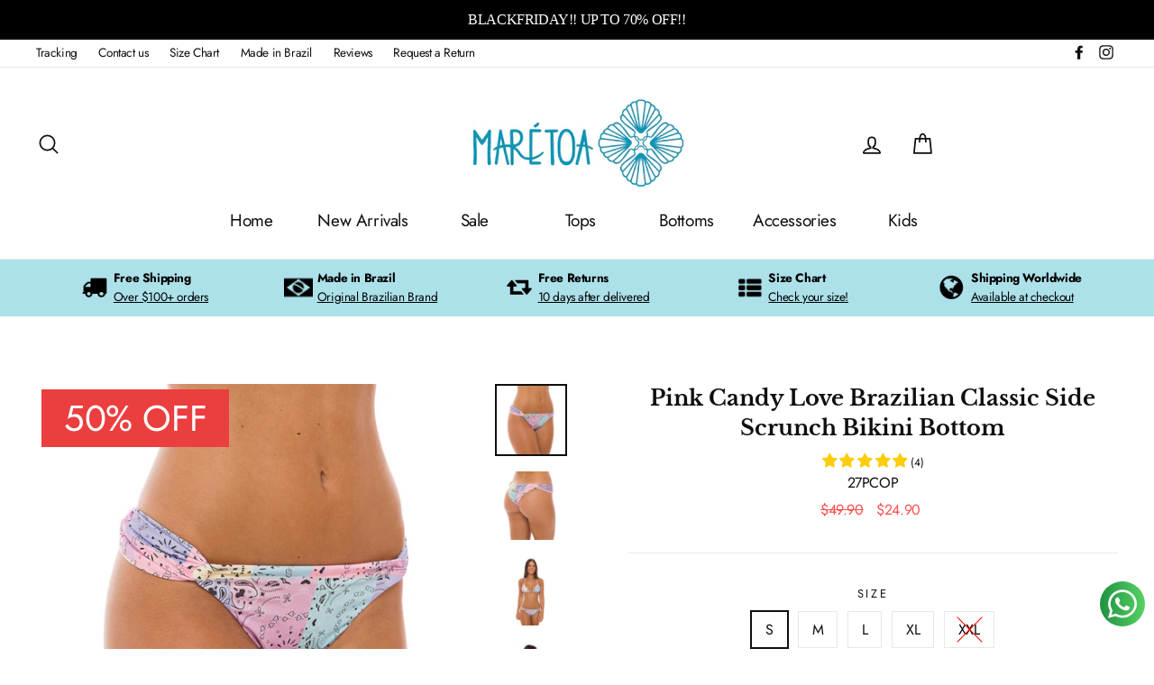

--- FILE ---
content_type: text/html; charset=utf-8
request_url: https://www.maretoabikinis.com/collections/beachwear-bikini-bottoms-classic-side/products/pink-candy-love-brazilian-classic-side-scrunch-bikini-bottom
body_size: 67933
content:
<!doctype html>
<html class="no-js off-black-friday" lang="en">
<head>
  <meta charset="utf-8">
  <meta http-equiv="X-UA-Compatible" content="IE=edge,chrome=1">
  <meta name="viewport" content="width=device-width,initial-scale=1">
  <link rel="canonical" href="https://www.maretoabikinis.com/products/pink-candy-love-brazilian-classic-side-scrunch-bikini-bottom">
  <meta name="format-detection" content="telephone=no">
  
  
  <!-- Google Tag Manager -->
<script>(function(w,d,s,l,i){w[l]=w[l]||[];w[l].push({'gtm.start':
new Date().getTime(),event:'gtm.js'});var f=d.getElementsByTagName(s)[0],
j=d.createElement(s),dl=l!='dataLayer'?'&l='+l:'';j.async=true;j.src=
'https://www.googletagmanager.com/gtm.js?id='+i+dl;f.parentNode.insertBefore(j,f);
})(window,document,'script','dataLayer','GTM-KZR3T6F');</script>
<!-- End Google Tag Manager -->
  
  <!-- Global site tag (gtag.js) - Google Ads: 739396709 -->
<script async src="https://www.googletagmanager.com/gtag/js?id=AW-739396709"></script>
<script>
  window.dataLayer = window.dataLayer || [];
  function gtag(){dataLayer.push(arguments);}
  gtag('js', new Date());

  gtag('config', 'AW-739396709');
</script><link rel="shortcut icon" href="//www.maretoabikinis.com/cdn/shop/files/f978cff10e_32x32.png?v=1613679872" type="image/png" />
  <title>Pink Candy Love Brazilian Bikini Bottom
&ndash; MARETOA BIKINIS USA
</title><meta name="description" content="Pink Candy Love Brazilian Bikini Bottom with cheeky coverage in Marétoa USA, the best beachwear brand. Made in Brazil. Free Shipping*"><meta property="og:site_name" content="MARETOA BIKINIS USA">
  <meta property="og:url" content="https://www.maretoabikinis.com/products/pink-candy-love-brazilian-classic-side-scrunch-bikini-bottom">
  <meta property="og:title" content="Pink Candy Love Brazilian Classic Side Scrunch Bikini Bottom">
  <meta property="og:type" content="product">
  <meta property="og:description" content="Pink Candy Love Brazilian Bikini Bottom with cheeky coverage in Marétoa USA, the best beachwear brand. Made in Brazil. Free Shipping*"><meta property="og:price:amount" content="24.90">
    <meta property="og:price:currency" content="USD"><meta property="og:image" content="http://www.maretoabikinis.com/cdn/shop/files/330A8822_1200x630.jpg?v=1715255298"><meta property="og:image" content="http://www.maretoabikinis.com/cdn/shop/files/330A8824_1200x630.jpg?v=1715255298"><meta property="og:image" content="http://www.maretoabikinis.com/cdn/shop/files/330A8828_1200x630.jpg?v=1715255298">
  <meta property="og:image:secure_url" content="https://www.maretoabikinis.com/cdn/shop/files/330A8822_1200x630.jpg?v=1715255298"><meta property="og:image:secure_url" content="https://www.maretoabikinis.com/cdn/shop/files/330A8824_1200x630.jpg?v=1715255298"><meta property="og:image:secure_url" content="https://www.maretoabikinis.com/cdn/shop/files/330A8828_1200x630.jpg?v=1715255298">
  <meta name="twitter:site" content="@">
  <meta name="twitter:card" content="summary_large_image">
  <meta name="twitter:title" content="Pink Candy Love Brazilian Classic Side Scrunch Bikini Bottom">
  <meta name="twitter:description" content="Pink Candy Love Brazilian Bikini Bottom with cheeky coverage in Marétoa USA, the best beachwear brand. Made in Brazil. Free Shipping*">


  <style data-shopify>
  @font-face {
  font-family: "Libre Baskerville";
  font-weight: 700;
  font-style: normal;
  src: url("//www.maretoabikinis.com/cdn/fonts/libre_baskerville/librebaskerville_n7.eb83ab550f8363268d3cb412ad3d4776b2bc22b9.woff2") format("woff2"),
       url("//www.maretoabikinis.com/cdn/fonts/libre_baskerville/librebaskerville_n7.5bb0de4f2b64b2f68c7e0de8d18bc3455494f553.woff") format("woff");
}

  @font-face {
  font-family: Jost;
  font-weight: 400;
  font-style: normal;
  src: url("//www.maretoabikinis.com/cdn/fonts/jost/jost_n4.d47a1b6347ce4a4c9f437608011273009d91f2b7.woff2") format("woff2"),
       url("//www.maretoabikinis.com/cdn/fonts/jost/jost_n4.791c46290e672b3f85c3d1c651ef2efa3819eadd.woff") format("woff");
}


  @font-face {
  font-family: Jost;
  font-weight: 700;
  font-style: normal;
  src: url("//www.maretoabikinis.com/cdn/fonts/jost/jost_n7.921dc18c13fa0b0c94c5e2517ffe06139c3615a3.woff2") format("woff2"),
       url("//www.maretoabikinis.com/cdn/fonts/jost/jost_n7.cbfc16c98c1e195f46c536e775e4e959c5f2f22b.woff") format("woff");
}

  @font-face {
  font-family: Jost;
  font-weight: 400;
  font-style: italic;
  src: url("//www.maretoabikinis.com/cdn/fonts/jost/jost_i4.b690098389649750ada222b9763d55796c5283a5.woff2") format("woff2"),
       url("//www.maretoabikinis.com/cdn/fonts/jost/jost_i4.fd766415a47e50b9e391ae7ec04e2ae25e7e28b0.woff") format("woff");
}

  @font-face {
  font-family: Jost;
  font-weight: 700;
  font-style: italic;
  src: url("//www.maretoabikinis.com/cdn/fonts/jost/jost_i7.d8201b854e41e19d7ed9b1a31fe4fe71deea6d3f.woff2") format("woff2"),
       url("//www.maretoabikinis.com/cdn/fonts/jost/jost_i7.eae515c34e26b6c853efddc3fc0c552e0de63757.woff") format("woff");
}

</style>

  <link href="//www.maretoabikinis.com/cdn/shop/t/3/assets/theme.scss.css?v=114490477942227887851759331710" rel="stylesheet" type="text/css" media="all" />
  <link href="//www.maretoabikinis.com/cdn/shop/t/3/assets/changes.scss?v=183163729911124727321617801761" rel="stylesheet" type="text/css" media="all" />

<style data-shopify>
    .collection-item__title {
      font-size: 16.8px;
    }

    @media screen and (max-width: 769px) {
      .grid__item.grid-product .grid-product__price .grid-product__price--savings {
          z-index: 1;
          font-size: 11px;
      }
    }

    @media screen and (min-width: 769px) {
      .collection-item__title {
        font-size: 21px;
      }
    }
    
    iframe#dummy-chat-button-iframe {
      z-index: 29!important;
    }
    div#shopify-chat {
      z-index: 29!important;
    }

    div#CartDrawer {
      z-index: 9999999999!important;
    }
  
    div#fmais-loyalty__bottom__open__btn {
      z-index: 999999999!important;
    }

    .grid-product__content .variant-wrapper.variant-wrapper--button.js {
        margin-top:30px
    }
    .grid-product__title.grid-product__title--body {
        overflow: hidden;
        display: -webkit-box;
        -webkit-line-clamp: 2; /* number of lines to show */
        line-clamp: 2;
        -webkit-box-orient: vertical;
    }
    
    .grid-product__content .variant-wrapper .variant-input,
    .grid-product__content .variant-wrapper label.variant__button-label {
        cursor: pointer;
    }
    .grid-product__content .variant-wrapper.variant-wrapper--button.js {
          text-align: center;
    }
    
    .grid__item.grid-product .grid-product__meta {
        height: 100px
    }
    
    @media only screen and (max-width: 900px){
        .grid__item.grid-product .grid-product__meta {
            height: 130px
        }
    }
    @media only screen and (max-width: 768px){
        .grid__item.grid-product .grid-product__meta {
            height: 110px
        }
    }
    
    @media only screen and (max-width: 568px){
        .grid__item.grid-product .grid-product__meta {
            height: 120px
        }
       .grid__item.grid-product .variant-input-wrap label {
            line-height: 1.3;
            padding: 5px;
            margin: 3px;
            min-width: 25px;
            height: 25px;
        }
    }
    .grid__item.grid-product .grid-product__price {
        font-size: 16.6px;
        color: green;
        margin-top: 3px;
        display: grid;
    }
    
    .grid__item.grid-product .grid-product__price * {
        text-align: center;
        margin:0
    }    
    
    .grid__item.grid-product span.grid-product__price--original {
         color: red;
         font-size: 13.6px;
    }
    span.grid-product__price--savings {
      /*background: #f34f4f;*/
    }
    
    .variant-input-wrap label.disabled:after {
        border-color: red;
    }
    .variant-input-wrap label.disabled:before {
        position: absolute;
        content: "";
        left: 50%;
        top: 0;
        bottom: 0;
        border-left: 1px solid;
        border-color: red;
        -webkit-transform: rotate(135deg);
        transform: rotate(135deg);
    }
    span.jdgm-prev-badge__text {
        font-size: 12px;
    }
    
   @media (max-width: 599px){
      .htusb-ui-coll-sticker--medium .htusb-ui-coll-sticker__image {
          height: 40px;
      }
    }
      @media only screen and (min-width: 769px){
        .template-product .product__price-savings {
            left: 46px;
            top: 6px;
        }
        .template-product .htusb-ui-coll-sticker--medium .htusb-ui-coll-sticker__image {
            height: 140px;
        }
    }
    @media (max-width: 768px){
        .template-product .product__price-savings {
            top: 6px;
            left: 6px
        }
        .template-product .htusb-ui-coll-sticker--medium .htusb-ui-coll-sticker__image {
            height: 80px;
        }
    }    
    .grid-product__price--savings {
        background: #EB3E3E!important;
    }
    .product__price-savings {
        background: #EB3E3E!important;
    }
    .htusb-ui-coll-sticker--medium .htusb-ui-coll-sticker__image {
        margin: 0!important;
    }
    .section-header__link {
        margin-bottom: 15px;
    }
    .variant-input-wrap label.disabled {
      color: black!important;
    }
  body.template-product .variant-wrapper.variant-wrapper--button.js {
      margin-top: 25px;
  }
/* remover efeito correr da direta para a esquerda vitrine na home - mobile*/
  @media only screen and (max-width: 768px){
    .grid-overflow-wrapper [data-aos=overflow__animation] {
        -webkit-transform: translateX(0);
        transform: translate(0);
        transition: none;
    }
}    

</style>
  
 
<style>
  html.black-friday div#PageContainer *:not(.tdf_vertical_variants *):not(.icon--full-color *):not(.jdgm-star):not(.product__price):not(.grid-product__price *):not(span.tdf_price_sales * ):not(button.footer__newsletter-btn * ):not(.product__quantity * )  {
      color: white!important;
      fill: white;
  }
  
  html.black-friday .grid-product__price--savings {
      background: #a32430;
  }
  html.black-friday .product__price-savings {
      background: #a32430;
  }
  
  html.black-friday .grid-product__price--savings {
      top: 6px;
      left: 6px;
      font-weight: bold;
  }
    
  html.black-friday div#PageContainer .variant-input-wrap input[type=radio]:checked+label {
      box-shadow: 0 0 0 2px green;
  }
    
  html.black-friday div#PageContainer, 
  html.black-friday div#CartDrawer{
      background-color: black!important;
  }
  
  html.black-friday label.variant__button-label {
      background-color: black;
  }
  
  html.black-friday footer.site-footer {
      background-color: black;
  }
  
  html.black-friday button.footer__newsletter-btn * {
      color: black!important
  }
  
  html.black-friday div#shopify-section-header *:not(input) {
      background-color:black!important;
  }
  
  html.black-friday div#PageContainer span.announcement-icon  img{
      background: white!important;
      filter: invert(1);
  }
  
   
  html.black-friday div#PageContainer :not(.jdgm-prev-badge__stars)>.jdgm-star {
      color: #fbcd0a;
  }
  
  html.black-friday div#PageContainer .jdgm-star {
      color: #fbcd0a;
  }
  
  
  html.black-friday div#PageContainer .btn:not(.btn--secondary):not(.btn--tertiary):not(.btn--inverse):hover, 
  html.black-friday div#PageContainer .rte .btn:not(.btn--secondary):not(.btn--tertiary):not(.btn--inverse):hover, 
  html.black-friday div#PageContainer .shopify-payment-button .shopify-payment-button__button--unbranded:not(.btn--secondary):not(.btn--tertiary):not(.btn--inverse):hover, 
  html.black-friday div#PageContainer .product-reviews .spr-summary-actions a:not(.btn--secondary):not(.btn--tertiary):not(.btn--inverse):hover, .product-reviews .spr-button:not(.btn--secondary):not(.btn--tertiary):not(.btn--inverse):hover,
  html.black-friday div#PageContainer .btn:not(.btn--secondary):not(.btn--tertiary):not(.btn--inverse), 
  html.black-friday div#PageContainer .rte .btn:not(.btn--secondary):not(.btn--tertiary):not(.btn--inverse), 
  html.black-friday div#PageContainer .shopify-payment-button .shopify-payment-button__button--unbranded:not(.btn--secondary):not(.btn--tertiary):not(.btn--inverse), 
  html.black-friday div#PageContainer .product-reviews .spr-summary-actions a:not(.btn--secondary):not(.btn--tertiary):not(.btn--inverse):hover, .product-reviews .spr-button:not(.btn--secondary):not(.btn--tertiary):not(.btn--inverse){
      background-color: #89e32e!important;
      transition-delay: .25s;
  }
  
  html.black-friday div#PageContainer input.site-header__search-input {
      background: white!important;
      color: black!important;
  }
  
  html.black-friday div#PageContainer .cart-link__bubble--visible {
      background-color: #ff4f33!important;
  }
  
  html.black-friday div#PageContainer select#SortBy * {
      color: black!important;
  }
  
  html.black-friday div#PageContainer .product__price.on-sale {
      color: white;
      font-weight:500;
  }
  
  html.black-friday div#PageContainer .kaching-icon-block--container {
      background-color: black!important;
  }
  
  html.black-friday div#PageContainer .table-wrapper * {
      background-color: black;
  }
  html.black-friday div#PageContainer .section-header__link {
      margin-bottom: 15px;
  }
  html.black-friday a.site-header__logo-link img {
      filter: grayscale(1) invert(1) brightness(2);
  }
  
  @media (max-width: 599px){
    html.black-friday .htusb-ui-coll-sticker--medium .htusb-ui-coll-sticker__image {
        height: 40px;
    }
  }
    @media only screen and (min-width: 769px){
      html.black-friday .template-product .product__price-savings {
          left: 46px;
          top: 6px;
      }
      html.black-friday .template-product .htusb-ui-coll-sticker--medium .htusb-ui-coll-sticker__image {
          height: 140px;
      }
  }
  @media (max-width: 768px){
      html.black-friday .template-product .product__price-savings {
          top: 6px;
          left: 6px
      }
      html.black-friday .template-product .htusb-ui-coll-sticker--medium .htusb-ui-coll-sticker__image {
          height: 80px;
      }
  }
  
  .index-section--b9-stories,
  .index-section--b9-stories-model {
      margin: 0!important
  }  
</style>
  <script>
    document.documentElement.className = document.documentElement.className.replace('no-js', 'js');

    window.theme = window.theme || {};
    theme.strings = {
      addToCart: "Add to cart",
      soldOut: "Sold Out",
      unavailable: "Unavailable",
      stockLabel: "[count] in stock",
      savePrice: "Save [saved_amount]",
      cartSavings: "You're saving [savings]",
      cartEmpty: "Your cart is currently empty.",
      cartTermsConfirmation: "You must agree with the terms and conditions of sales to check out"
    };
    theme.settings = {
      dynamicVariantsEnable: true,
      dynamicVariantType: "button",
      cartType: "drawer",
      moneyFormat: "${{amount}}",
      saveType: "percent",
      recentlyViewedEnabled: false,
      quickView: true,
      themeVersion: "1.5.8"
    };
  </script>
  
  <script src="//ajax.googleapis.com/ajax/libs/jquery/1.6.2/jquery.min.js" defer="defer"></script>
  <script src="//www.maretoabikinis.com/cdn/shop/t/3/assets/jquery.flexslider.js" defer="defer"></script>
    <link href="//www.maretoabikinis.com/cdn/shop/t/3/assets/flexslider.css?v=98937550660614448321617801764" rel="stylesheet" type="text/css" media="all" />
  
  
  <script>window.nfecShopVersion = '1768903238';window.nfecJsVersion = '449674';window.nfecCVersion = 60064</script><script src="//www.maretoabikinis.com/cdn/shop/t/3/assets/wiloke_my_instagram.js?v=4115282587421700141654622902" type="text/javascript"></script>
<script>window.performance && window.performance.mark && window.performance.mark('shopify.content_for_header.start');</script><meta name="google-site-verification" content="SW8xPtYfnOKNbsDuDAbrIMcNS4ysgAjPMIz_L8hXzYk">
<meta id="shopify-digital-wallet" name="shopify-digital-wallet" content="/9470345295/digital_wallets/dialog">
<meta name="shopify-checkout-api-token" content="d9fb6057f90657ade75134c61d3ec7d5">
<meta id="in-context-paypal-metadata" data-shop-id="9470345295" data-venmo-supported="false" data-environment="production" data-locale="en_US" data-paypal-v4="true" data-currency="USD">
<link rel="alternate" type="application/json+oembed" href="https://www.maretoabikinis.com/products/pink-candy-love-brazilian-classic-side-scrunch-bikini-bottom.oembed">
<script async="async" src="/checkouts/internal/preloads.js?locale=en-US"></script>
<link rel="preconnect" href="https://shop.app" crossorigin="anonymous">
<script async="async" src="https://shop.app/checkouts/internal/preloads.js?locale=en-US&shop_id=9470345295" crossorigin="anonymous"></script>
<script id="apple-pay-shop-capabilities" type="application/json">{"shopId":9470345295,"countryCode":"US","currencyCode":"USD","merchantCapabilities":["supports3DS"],"merchantId":"gid:\/\/shopify\/Shop\/9470345295","merchantName":"MARETOA BIKINIS USA","requiredBillingContactFields":["postalAddress","email"],"requiredShippingContactFields":["postalAddress","email"],"shippingType":"shipping","supportedNetworks":["visa","masterCard","amex","discover","elo","jcb"],"total":{"type":"pending","label":"MARETOA BIKINIS USA","amount":"1.00"},"shopifyPaymentsEnabled":true,"supportsSubscriptions":true}</script>
<script id="shopify-features" type="application/json">{"accessToken":"d9fb6057f90657ade75134c61d3ec7d5","betas":["rich-media-storefront-analytics"],"domain":"www.maretoabikinis.com","predictiveSearch":true,"shopId":9470345295,"locale":"en"}</script>
<script>var Shopify = Shopify || {};
Shopify.shop = "maretoa-usa.myshopify.com";
Shopify.locale = "en";
Shopify.currency = {"active":"USD","rate":"1.0"};
Shopify.country = "US";
Shopify.theme = {"name":"Marétoa - Impulse [Afterpay 04\/07\/2021]","id":121594740920,"schema_name":"Impulse","schema_version":"1.5.8","theme_store_id":857,"role":"main"};
Shopify.theme.handle = "null";
Shopify.theme.style = {"id":null,"handle":null};
Shopify.cdnHost = "www.maretoabikinis.com/cdn";
Shopify.routes = Shopify.routes || {};
Shopify.routes.root = "/";</script>
<script type="module">!function(o){(o.Shopify=o.Shopify||{}).modules=!0}(window);</script>
<script>!function(o){function n(){var o=[];function n(){o.push(Array.prototype.slice.apply(arguments))}return n.q=o,n}var t=o.Shopify=o.Shopify||{};t.loadFeatures=n(),t.autoloadFeatures=n()}(window);</script>
<script>
  window.ShopifyPay = window.ShopifyPay || {};
  window.ShopifyPay.apiHost = "shop.app\/pay";
  window.ShopifyPay.redirectState = null;
</script>
<script id="shop-js-analytics" type="application/json">{"pageType":"product"}</script>
<script defer="defer" async type="module" src="//www.maretoabikinis.com/cdn/shopifycloud/shop-js/modules/v2/client.init-shop-cart-sync_BApSsMSl.en.esm.js"></script>
<script defer="defer" async type="module" src="//www.maretoabikinis.com/cdn/shopifycloud/shop-js/modules/v2/chunk.common_CBoos6YZ.esm.js"></script>
<script type="module">
  await import("//www.maretoabikinis.com/cdn/shopifycloud/shop-js/modules/v2/client.init-shop-cart-sync_BApSsMSl.en.esm.js");
await import("//www.maretoabikinis.com/cdn/shopifycloud/shop-js/modules/v2/chunk.common_CBoos6YZ.esm.js");

  window.Shopify.SignInWithShop?.initShopCartSync?.({"fedCMEnabled":true,"windoidEnabled":true});

</script>
<script defer="defer" async type="module" src="//www.maretoabikinis.com/cdn/shopifycloud/shop-js/modules/v2/client.payment-terms_BHOWV7U_.en.esm.js"></script>
<script defer="defer" async type="module" src="//www.maretoabikinis.com/cdn/shopifycloud/shop-js/modules/v2/chunk.common_CBoos6YZ.esm.js"></script>
<script defer="defer" async type="module" src="//www.maretoabikinis.com/cdn/shopifycloud/shop-js/modules/v2/chunk.modal_Bu1hFZFC.esm.js"></script>
<script type="module">
  await import("//www.maretoabikinis.com/cdn/shopifycloud/shop-js/modules/v2/client.payment-terms_BHOWV7U_.en.esm.js");
await import("//www.maretoabikinis.com/cdn/shopifycloud/shop-js/modules/v2/chunk.common_CBoos6YZ.esm.js");
await import("//www.maretoabikinis.com/cdn/shopifycloud/shop-js/modules/v2/chunk.modal_Bu1hFZFC.esm.js");

  
</script>
<script>
  window.Shopify = window.Shopify || {};
  if (!window.Shopify.featureAssets) window.Shopify.featureAssets = {};
  window.Shopify.featureAssets['shop-js'] = {"shop-cart-sync":["modules/v2/client.shop-cart-sync_DJczDl9f.en.esm.js","modules/v2/chunk.common_CBoos6YZ.esm.js"],"init-fed-cm":["modules/v2/client.init-fed-cm_BzwGC0Wi.en.esm.js","modules/v2/chunk.common_CBoos6YZ.esm.js"],"init-windoid":["modules/v2/client.init-windoid_BS26ThXS.en.esm.js","modules/v2/chunk.common_CBoos6YZ.esm.js"],"shop-cash-offers":["modules/v2/client.shop-cash-offers_DthCPNIO.en.esm.js","modules/v2/chunk.common_CBoos6YZ.esm.js","modules/v2/chunk.modal_Bu1hFZFC.esm.js"],"shop-button":["modules/v2/client.shop-button_D_JX508o.en.esm.js","modules/v2/chunk.common_CBoos6YZ.esm.js"],"init-shop-email-lookup-coordinator":["modules/v2/client.init-shop-email-lookup-coordinator_DFwWcvrS.en.esm.js","modules/v2/chunk.common_CBoos6YZ.esm.js"],"shop-toast-manager":["modules/v2/client.shop-toast-manager_tEhgP2F9.en.esm.js","modules/v2/chunk.common_CBoos6YZ.esm.js"],"shop-login-button":["modules/v2/client.shop-login-button_DwLgFT0K.en.esm.js","modules/v2/chunk.common_CBoos6YZ.esm.js","modules/v2/chunk.modal_Bu1hFZFC.esm.js"],"avatar":["modules/v2/client.avatar_BTnouDA3.en.esm.js"],"init-shop-cart-sync":["modules/v2/client.init-shop-cart-sync_BApSsMSl.en.esm.js","modules/v2/chunk.common_CBoos6YZ.esm.js"],"pay-button":["modules/v2/client.pay-button_BuNmcIr_.en.esm.js","modules/v2/chunk.common_CBoos6YZ.esm.js"],"init-shop-for-new-customer-accounts":["modules/v2/client.init-shop-for-new-customer-accounts_DrjXSI53.en.esm.js","modules/v2/client.shop-login-button_DwLgFT0K.en.esm.js","modules/v2/chunk.common_CBoos6YZ.esm.js","modules/v2/chunk.modal_Bu1hFZFC.esm.js"],"init-customer-accounts-sign-up":["modules/v2/client.init-customer-accounts-sign-up_TlVCiykN.en.esm.js","modules/v2/client.shop-login-button_DwLgFT0K.en.esm.js","modules/v2/chunk.common_CBoos6YZ.esm.js","modules/v2/chunk.modal_Bu1hFZFC.esm.js"],"shop-follow-button":["modules/v2/client.shop-follow-button_C5D3XtBb.en.esm.js","modules/v2/chunk.common_CBoos6YZ.esm.js","modules/v2/chunk.modal_Bu1hFZFC.esm.js"],"checkout-modal":["modules/v2/client.checkout-modal_8TC_1FUY.en.esm.js","modules/v2/chunk.common_CBoos6YZ.esm.js","modules/v2/chunk.modal_Bu1hFZFC.esm.js"],"init-customer-accounts":["modules/v2/client.init-customer-accounts_C0Oh2ljF.en.esm.js","modules/v2/client.shop-login-button_DwLgFT0K.en.esm.js","modules/v2/chunk.common_CBoos6YZ.esm.js","modules/v2/chunk.modal_Bu1hFZFC.esm.js"],"lead-capture":["modules/v2/client.lead-capture_Cq0gfm7I.en.esm.js","modules/v2/chunk.common_CBoos6YZ.esm.js","modules/v2/chunk.modal_Bu1hFZFC.esm.js"],"shop-login":["modules/v2/client.shop-login_BmtnoEUo.en.esm.js","modules/v2/chunk.common_CBoos6YZ.esm.js","modules/v2/chunk.modal_Bu1hFZFC.esm.js"],"payment-terms":["modules/v2/client.payment-terms_BHOWV7U_.en.esm.js","modules/v2/chunk.common_CBoos6YZ.esm.js","modules/v2/chunk.modal_Bu1hFZFC.esm.js"]};
</script>
<script>(function() {
  var isLoaded = false;
  function asyncLoad() {
    if (isLoaded) return;
    isLoaded = true;
    var urls = ["https:\/\/cdn.kilatechapps.com\/media\/countdown\/9470345295.min.js?shop=maretoa-usa.myshopify.com","https:\/\/cdnv2.zoomifi.com\/sales_pop\/pb_pop.js?v=56493\u0026shop=maretoa-usa.myshopify.com","https:\/\/swymv3starter-01.azureedge.net\/code\/swym-shopify.js?shop=maretoa-usa.myshopify.com","https:\/\/d5zu2f4xvqanl.cloudfront.net\/42\/fe\/loader_2.js?shop=maretoa-usa.myshopify.com","https:\/\/cdn.hextom.com\/js\/ultimatesalesboost.js?shop=maretoa-usa.myshopify.com","https:\/\/cdn.hextom.com\/js\/quickannouncementbar.js?shop=maretoa-usa.myshopify.com"];
    for (var i = 0; i < urls.length; i++) {
      var s = document.createElement('script');
      s.type = 'text/javascript';
      s.async = true;
      s.src = urls[i];
      var x = document.getElementsByTagName('script')[0];
      x.parentNode.insertBefore(s, x);
    }
  };
  if(window.attachEvent) {
    window.attachEvent('onload', asyncLoad);
  } else {
    window.addEventListener('load', asyncLoad, false);
  }
})();</script>
<script id="__st">var __st={"a":9470345295,"offset":-18000,"reqid":"92c08ffc-f2c8-4e11-8b13-5e14808acdb3-1768906930","pageurl":"www.maretoabikinis.com\/collections\/beachwear-bikini-bottoms-classic-side\/products\/pink-candy-love-brazilian-classic-side-scrunch-bikini-bottom","u":"8e342826a227","p":"product","rtyp":"product","rid":7594745069798};</script>
<script>window.ShopifyPaypalV4VisibilityTracking = true;</script>
<script id="form-persister">!function(){'use strict';const t='contact',e='new_comment',n=[[t,t],['blogs',e],['comments',e],[t,'customer']],o='password',r='form_key',c=['recaptcha-v3-token','g-recaptcha-response','h-captcha-response',o],s=()=>{try{return window.sessionStorage}catch{return}},i='__shopify_v',u=t=>t.elements[r],a=function(){const t=[...n].map((([t,e])=>`form[action*='/${t}']:not([data-nocaptcha='true']) input[name='form_type'][value='${e}']`)).join(',');var e;return e=t,()=>e?[...document.querySelectorAll(e)].map((t=>t.form)):[]}();function m(t){const e=u(t);a().includes(t)&&(!e||!e.value)&&function(t){try{if(!s())return;!function(t){const e=s();if(!e)return;const n=u(t);if(!n)return;const o=n.value;o&&e.removeItem(o)}(t);const e=Array.from(Array(32),(()=>Math.random().toString(36)[2])).join('');!function(t,e){u(t)||t.append(Object.assign(document.createElement('input'),{type:'hidden',name:r})),t.elements[r].value=e}(t,e),function(t,e){const n=s();if(!n)return;const r=[...t.querySelectorAll(`input[type='${o}']`)].map((({name:t})=>t)),u=[...c,...r],a={};for(const[o,c]of new FormData(t).entries())u.includes(o)||(a[o]=c);n.setItem(e,JSON.stringify({[i]:1,action:t.action,data:a}))}(t,e)}catch(e){console.error('failed to persist form',e)}}(t)}const f=t=>{if('true'===t.dataset.persistBound)return;const e=function(t,e){const n=function(t){return'function'==typeof t.submit?t.submit:HTMLFormElement.prototype.submit}(t).bind(t);return function(){let t;return()=>{t||(t=!0,(()=>{try{e(),n()}catch(t){(t=>{console.error('form submit failed',t)})(t)}})(),setTimeout((()=>t=!1),250))}}()}(t,(()=>{m(t)}));!function(t,e){if('function'==typeof t.submit&&'function'==typeof e)try{t.submit=e}catch{}}(t,e),t.addEventListener('submit',(t=>{t.preventDefault(),e()})),t.dataset.persistBound='true'};!function(){function t(t){const e=(t=>{const e=t.target;return e instanceof HTMLFormElement?e:e&&e.form})(t);e&&m(e)}document.addEventListener('submit',t),document.addEventListener('DOMContentLoaded',(()=>{const e=a();for(const t of e)f(t);var n;n=document.body,new window.MutationObserver((t=>{for(const e of t)if('childList'===e.type&&e.addedNodes.length)for(const t of e.addedNodes)1===t.nodeType&&'FORM'===t.tagName&&a().includes(t)&&f(t)})).observe(n,{childList:!0,subtree:!0,attributes:!1}),document.removeEventListener('submit',t)}))}()}();</script>
<script integrity="sha256-4kQ18oKyAcykRKYeNunJcIwy7WH5gtpwJnB7kiuLZ1E=" data-source-attribution="shopify.loadfeatures" defer="defer" src="//www.maretoabikinis.com/cdn/shopifycloud/storefront/assets/storefront/load_feature-a0a9edcb.js" crossorigin="anonymous"></script>
<script crossorigin="anonymous" defer="defer" src="//www.maretoabikinis.com/cdn/shopifycloud/storefront/assets/shopify_pay/storefront-65b4c6d7.js?v=20250812"></script>
<script data-source-attribution="shopify.dynamic_checkout.dynamic.init">var Shopify=Shopify||{};Shopify.PaymentButton=Shopify.PaymentButton||{isStorefrontPortableWallets:!0,init:function(){window.Shopify.PaymentButton.init=function(){};var t=document.createElement("script");t.src="https://www.maretoabikinis.com/cdn/shopifycloud/portable-wallets/latest/portable-wallets.en.js",t.type="module",document.head.appendChild(t)}};
</script>
<script data-source-attribution="shopify.dynamic_checkout.buyer_consent">
  function portableWalletsHideBuyerConsent(e){var t=document.getElementById("shopify-buyer-consent"),n=document.getElementById("shopify-subscription-policy-button");t&&n&&(t.classList.add("hidden"),t.setAttribute("aria-hidden","true"),n.removeEventListener("click",e))}function portableWalletsShowBuyerConsent(e){var t=document.getElementById("shopify-buyer-consent"),n=document.getElementById("shopify-subscription-policy-button");t&&n&&(t.classList.remove("hidden"),t.removeAttribute("aria-hidden"),n.addEventListener("click",e))}window.Shopify?.PaymentButton&&(window.Shopify.PaymentButton.hideBuyerConsent=portableWalletsHideBuyerConsent,window.Shopify.PaymentButton.showBuyerConsent=portableWalletsShowBuyerConsent);
</script>
<script data-source-attribution="shopify.dynamic_checkout.cart.bootstrap">document.addEventListener("DOMContentLoaded",(function(){function t(){return document.querySelector("shopify-accelerated-checkout-cart, shopify-accelerated-checkout")}if(t())Shopify.PaymentButton.init();else{new MutationObserver((function(e,n){t()&&(Shopify.PaymentButton.init(),n.disconnect())})).observe(document.body,{childList:!0,subtree:!0})}}));
</script>
<link id="shopify-accelerated-checkout-styles" rel="stylesheet" media="screen" href="https://www.maretoabikinis.com/cdn/shopifycloud/portable-wallets/latest/accelerated-checkout-backwards-compat.css" crossorigin="anonymous">
<style id="shopify-accelerated-checkout-cart">
        #shopify-buyer-consent {
  margin-top: 1em;
  display: inline-block;
  width: 100%;
}

#shopify-buyer-consent.hidden {
  display: none;
}

#shopify-subscription-policy-button {
  background: none;
  border: none;
  padding: 0;
  text-decoration: underline;
  font-size: inherit;
  cursor: pointer;
}

#shopify-subscription-policy-button::before {
  box-shadow: none;
}

      </style>

<script>window.performance && window.performance.mark && window.performance.mark('shopify.content_for_header.end');</script> 

  <script src="//www.maretoabikinis.com/cdn/shop/t/3/assets/vendor-scripts.js" defer="defer"></script>

  

  <script src="//www.maretoabikinis.com/cdn/shop/t/3/assets/theme.js?v=70793100482380135451709657064" defer="defer"></script><script src="//staticxx.s3.amazonaws.com/aio_stats_lib_v1.min.js?v=1.0"></script>



  
<!-- Start of Judge.me Core -->
<link rel="dns-prefetch" href="https://cdn.judge.me/">
<script data-cfasync='false' class='jdgm-settings-script'>window.jdgmSettings={"pagination":5,"disable_web_reviews":true,"badge_no_review_text":"No reviews","badge_n_reviews_text":"({{ n }})","badge_star_color":"#fbcd0a","hide_badge_preview_if_no_reviews":true,"badge_hide_text":false,"enforce_center_preview_badge":false,"widget_title":"Customer Reviews","widget_open_form_text":"Write a review","widget_close_form_text":"Cancel review","widget_refresh_page_text":"Refresh page","widget_summary_text":"Based on {{ number_of_reviews }} review/reviews","widget_no_review_text":"Be the first to write a review","widget_name_field_text":"Display name","widget_verified_name_field_text":"Verified Name (public)","widget_name_placeholder_text":"Display name","widget_required_field_error_text":"This field is required.","widget_email_field_text":"Email address","widget_verified_email_field_text":"Verified Email (private, can not be edited)","widget_email_placeholder_text":"Your email address","widget_email_field_error_text":"Please enter a valid email address.","widget_rating_field_text":"Rating","widget_review_title_field_text":"Review Title","widget_review_title_placeholder_text":"Give your review a title","widget_review_body_field_text":"Review content","widget_review_body_placeholder_text":"Start writing here...","widget_pictures_field_text":"Picture/Video (optional)","widget_submit_review_text":"Submit Review","widget_submit_verified_review_text":"Submit Verified Review","widget_submit_success_msg_with_auto_publish":"Thank you! Please refresh the page in a few moments to see your review. You can remove or edit your review by logging into \u003ca href='https://judge.me/login' target='_blank' rel='nofollow noopener'\u003eJudge.me\u003c/a\u003e","widget_submit_success_msg_no_auto_publish":"Thank you! Your review will be published as soon as it is approved by the shop admin. You can remove or edit your review by logging into \u003ca href='https://judge.me/login' target='_blank' rel='nofollow noopener'\u003eJudge.me\u003c/a\u003e","widget_show_default_reviews_out_of_total_text":"Showing {{ n_reviews_shown }} out of {{ n_reviews }} reviews.","widget_show_all_link_text":"Show all","widget_show_less_link_text":"Show less","widget_author_said_text":"{{ reviewer_name }} said:","widget_days_text":"{{ n }} days ago","widget_weeks_text":"{{ n }} week/weeks ago","widget_months_text":"{{ n }} month/months ago","widget_years_text":"{{ n }} year/years ago","widget_yesterday_text":"Yesterday","widget_today_text":"Today","widget_replied_text":"\u003e\u003e {{ shop_name }} replied:","widget_read_more_text":"Read more","widget_reviewer_name_as_initial":"","widget_rating_filter_color":"","widget_rating_filter_see_all_text":"See all reviews","widget_sorting_most_recent_text":"Most Recent","widget_sorting_highest_rating_text":"Highest Rating","widget_sorting_lowest_rating_text":"Lowest Rating","widget_sorting_with_pictures_text":"Only Pictures","widget_sorting_most_helpful_text":"Most Helpful","widget_open_question_form_text":"Ask a question","widget_reviews_subtab_text":"Reviews","widget_questions_subtab_text":"Questions","widget_question_label_text":"Question","widget_answer_label_text":"Answer","widget_question_placeholder_text":"Write your question here","widget_submit_question_text":"Submit Question","widget_question_submit_success_text":"Thank you for your question! We will notify you once it gets answered.","widget_star_color":"#fbcd0a","verified_badge_text":"Verified","verified_badge_bg_color":"","verified_badge_text_color":"","verified_badge_placement":"left-of-reviewer-name","widget_review_max_height":"","widget_hide_border":false,"widget_social_share":false,"widget_thumb":false,"widget_review_location_show":true,"widget_location_format":"city_state_code_only","all_reviews_include_out_of_store_products":false,"all_reviews_out_of_store_text":"(out of store)","all_reviews_pagination":100,"all_reviews_product_name_prefix_text":"about","enable_review_pictures":true,"enable_question_anwser":true,"widget_theme":"align","review_date_format":"mm/dd/yyyy","default_sort_method":"highest-rating","widget_product_reviews_subtab_text":"Product Reviews","widget_shop_reviews_subtab_text":"Shop Reviews","widget_other_products_reviews_text":"Reviews for other products","widget_store_reviews_subtab_text":"Store reviews","widget_no_store_reviews_text":"This store hasn't received any reviews yet","widget_web_restriction_product_reviews_text":"This product hasn't received any reviews yet","widget_no_items_text":"No items found","widget_show_more_text":"Show more","widget_write_a_store_review_text":"Write a Store Review","widget_other_languages_heading":"Reviews in Other Languages","widget_translate_review_text":"Translate review to {{ language }}","widget_translating_review_text":"Translating...","widget_show_original_translation_text":"Show original ({{ language }})","widget_translate_review_failed_text":"Review couldn't be translated.","widget_translate_review_retry_text":"Retry","widget_translate_review_try_again_later_text":"Try again later","show_product_url_for_grouped_product":false,"widget_sorting_pictures_first_text":"Pictures First","show_pictures_on_all_rev_page_mobile":true,"show_pictures_on_all_rev_page_desktop":true,"floating_tab_hide_mobile_install_preference":false,"floating_tab_button_name":"★ Reviews","floating_tab_title":"Let customers speak for us","floating_tab_button_color":"","floating_tab_button_background_color":"","floating_tab_url":"","floating_tab_url_enabled":true,"floating_tab_tab_style":"text","all_reviews_text_badge_text":"Customers rate us {{ shop.metafields.judgeme.all_reviews_rating | round: 1 }}/5 based on {{ shop.metafields.judgeme.all_reviews_count }} reviews.","all_reviews_text_badge_text_branded_style":"{{ shop.metafields.judgeme.all_reviews_rating | round: 1 }} out of 5 stars based on {{ shop.metafields.judgeme.all_reviews_count }} reviews","is_all_reviews_text_badge_a_link":false,"show_stars_for_all_reviews_text_badge":false,"all_reviews_text_badge_url":"","all_reviews_text_style":"text","all_reviews_text_color_style":"judgeme_brand_color","all_reviews_text_color":"#108474","all_reviews_text_show_jm_brand":true,"featured_carousel_show_header":true,"featured_carousel_title":"Let customers speak for us","testimonials_carousel_title":"Customers are saying","videos_carousel_title":"Real customer stories","cards_carousel_title":"Customers are saying","featured_carousel_count_text":"from {{ n }} reviews","featured_carousel_add_link_to_all_reviews_page":false,"featured_carousel_url":"","featured_carousel_show_images":true,"featured_carousel_autoslide_interval":5,"featured_carousel_arrows_on_the_sides":true,"featured_carousel_height":250,"featured_carousel_width":80,"featured_carousel_image_size":120,"featured_carousel_image_height":250,"featured_carousel_arrow_color":"#eeeeee","verified_count_badge_style":"vintage","verified_count_badge_orientation":"horizontal","verified_count_badge_color_style":"judgeme_brand_color","verified_count_badge_color":"#108474","is_verified_count_badge_a_link":true,"verified_count_badge_url":"","verified_count_badge_show_jm_brand":true,"widget_rating_preset_default":5,"widget_first_sub_tab":"product-reviews","widget_show_histogram":true,"widget_histogram_use_custom_color":false,"widget_pagination_use_custom_color":false,"widget_star_use_custom_color":true,"widget_verified_badge_use_custom_color":false,"widget_write_review_use_custom_color":false,"picture_reminder_submit_button":"Upload Pictures","enable_review_videos":false,"mute_video_by_default":false,"widget_sorting_videos_first_text":"Videos First","widget_review_pending_text":"Pending","featured_carousel_items_for_large_screen":3,"social_share_options_order":"Facebook,Twitter","remove_microdata_snippet":false,"disable_json_ld":false,"enable_json_ld_products":false,"preview_badge_show_question_text":false,"preview_badge_no_question_text":"No questions","preview_badge_n_question_text":"{{ number_of_questions }} question/questions","qa_badge_show_icon":false,"qa_badge_position":"below","remove_judgeme_branding":false,"widget_add_search_bar":false,"widget_search_bar_placeholder":"Search","widget_sorting_verified_only_text":"Verified only","featured_carousel_theme":"aligned","featured_carousel_show_rating":true,"featured_carousel_show_title":true,"featured_carousel_show_body":true,"featured_carousel_show_date":false,"featured_carousel_show_reviewer":true,"featured_carousel_show_product":false,"featured_carousel_header_background_color":"#108474","featured_carousel_header_text_color":"#ffffff","featured_carousel_name_product_separator":"reviewed","featured_carousel_full_star_background":"#108474","featured_carousel_empty_star_background":"#dadada","featured_carousel_vertical_theme_background":"#f9fafb","featured_carousel_verified_badge_enable":false,"featured_carousel_verified_badge_color":"#108474","featured_carousel_border_style":"round","featured_carousel_review_line_length_limit":3,"featured_carousel_more_reviews_button_text":"Read more reviews","featured_carousel_view_product_button_text":"View product","all_reviews_page_load_reviews_on":"scroll","all_reviews_page_load_more_text":"Load More Reviews","disable_fb_tab_reviews":false,"enable_ajax_cdn_cache":false,"widget_public_name_text":"displayed publicly like","default_reviewer_name":"John Smith","default_reviewer_name_has_non_latin":true,"widget_reviewer_anonymous":"Anonymous","medals_widget_title":"Judge.me Review Medals","medals_widget_background_color":"#f9fafb","medals_widget_position":"footer_all_pages","medals_widget_border_color":"#f9fafb","medals_widget_verified_text_position":"left","medals_widget_use_monochromatic_version":false,"medals_widget_elements_color":"#108474","show_reviewer_avatar":true,"widget_invalid_yt_video_url_error_text":"Not a YouTube video URL","widget_max_length_field_error_text":"Please enter no more than {0} characters.","widget_show_country_flag":false,"widget_show_collected_via_shop_app":true,"widget_verified_by_shop_badge_style":"light","widget_verified_by_shop_text":"Verified by Shop","widget_show_photo_gallery":false,"widget_load_with_code_splitting":true,"widget_ugc_install_preference":false,"widget_ugc_title":"Made by us, Shared by you","widget_ugc_subtitle":"Tag us to see your picture featured in our page","widget_ugc_arrows_color":"#ffffff","widget_ugc_primary_button_text":"Buy Now","widget_ugc_primary_button_background_color":"#108474","widget_ugc_primary_button_text_color":"#ffffff","widget_ugc_primary_button_border_width":"0","widget_ugc_primary_button_border_style":"none","widget_ugc_primary_button_border_color":"#108474","widget_ugc_primary_button_border_radius":"25","widget_ugc_secondary_button_text":"Load More","widget_ugc_secondary_button_background_color":"#ffffff","widget_ugc_secondary_button_text_color":"#108474","widget_ugc_secondary_button_border_width":"2","widget_ugc_secondary_button_border_style":"solid","widget_ugc_secondary_button_border_color":"#108474","widget_ugc_secondary_button_border_radius":"25","widget_ugc_reviews_button_text":"View Reviews","widget_ugc_reviews_button_background_color":"#ffffff","widget_ugc_reviews_button_text_color":"#108474","widget_ugc_reviews_button_border_width":"2","widget_ugc_reviews_button_border_style":"solid","widget_ugc_reviews_button_border_color":"#108474","widget_ugc_reviews_button_border_radius":"25","widget_ugc_reviews_button_link_to":"judgeme-reviews-page","widget_ugc_show_post_date":true,"widget_ugc_max_width":"800","widget_rating_metafield_value_type":true,"widget_primary_color":"#108474","widget_enable_secondary_color":false,"widget_secondary_color":"#edf5f5","widget_summary_average_rating_text":"{{ average_rating }} out of 5","widget_media_grid_title":"Customer photos \u0026 videos","widget_media_grid_see_more_text":"See more","widget_round_style":false,"widget_show_product_medals":false,"widget_verified_by_judgeme_text":"Verified by Judge.me","widget_show_store_medals":true,"widget_verified_by_judgeme_text_in_store_medals":"Verified by Judge.me","widget_media_field_exceed_quantity_message":"Sorry, we can only accept {{ max_media }} for one review.","widget_media_field_exceed_limit_message":"{{ file_name }} is too large, please select a {{ media_type }} less than {{ size_limit }}MB.","widget_review_submitted_text":"Review Submitted!","widget_question_submitted_text":"Question Submitted!","widget_close_form_text_question":"Cancel","widget_write_your_answer_here_text":"Write your answer here","widget_enabled_branded_link":true,"widget_show_collected_by_judgeme":true,"widget_reviewer_name_color":"","widget_write_review_text_color":"","widget_write_review_bg_color":"","widget_collected_by_judgeme_text":"collected by Judge.me","widget_pagination_type":"standard","widget_load_more_text":"Load More","widget_load_more_color":"#108474","widget_full_review_text":"Full Review","widget_read_more_reviews_text":"Read More Reviews","widget_read_questions_text":"Read Questions","widget_questions_and_answers_text":"Questions \u0026 Answers","widget_verified_by_text":"Verified by","widget_verified_text":"Verified","widget_number_of_reviews_text":"{{ number_of_reviews }} reviews","widget_back_button_text":"Back","widget_next_button_text":"Next","widget_custom_forms_filter_button":"Filters","custom_forms_style":"vertical","widget_show_review_information":false,"how_reviews_are_collected":"How reviews are collected?","widget_show_review_keywords":false,"widget_gdpr_statement":"How we use your data: We'll only contact you about the review you left, and only if necessary. By submitting your review, you agree to Judge.me's \u003ca href='https://judge.me/terms' target='_blank' rel='nofollow noopener'\u003eterms\u003c/a\u003e, \u003ca href='https://judge.me/privacy' target='_blank' rel='nofollow noopener'\u003eprivacy\u003c/a\u003e and \u003ca href='https://judge.me/content-policy' target='_blank' rel='nofollow noopener'\u003econtent\u003c/a\u003e policies.","widget_multilingual_sorting_enabled":false,"widget_translate_review_content_enabled":false,"widget_translate_review_content_method":"manual","popup_widget_review_selection":"automatically_with_pictures","popup_widget_round_border_style":true,"popup_widget_show_title":true,"popup_widget_show_body":true,"popup_widget_show_reviewer":false,"popup_widget_show_product":true,"popup_widget_show_pictures":true,"popup_widget_use_review_picture":true,"popup_widget_show_on_home_page":true,"popup_widget_show_on_product_page":true,"popup_widget_show_on_collection_page":true,"popup_widget_show_on_cart_page":true,"popup_widget_position":"bottom_left","popup_widget_first_review_delay":5,"popup_widget_duration":5,"popup_widget_interval":5,"popup_widget_review_count":5,"popup_widget_hide_on_mobile":true,"review_snippet_widget_round_border_style":true,"review_snippet_widget_card_color":"#FFFFFF","review_snippet_widget_slider_arrows_background_color":"#FFFFFF","review_snippet_widget_slider_arrows_color":"#000000","review_snippet_widget_star_color":"#108474","show_product_variant":false,"all_reviews_product_variant_label_text":"Variant: ","widget_show_verified_branding":false,"widget_ai_summary_title":"Customers say","widget_ai_summary_disclaimer":"AI-powered review summary based on recent customer reviews","widget_show_ai_summary":false,"widget_show_ai_summary_bg":false,"widget_show_review_title_input":true,"redirect_reviewers_invited_via_email":"review_widget","request_store_review_after_product_review":false,"request_review_other_products_in_order":false,"review_form_color_scheme":"default","review_form_corner_style":"square","review_form_star_color":{},"review_form_text_color":"#333333","review_form_background_color":"#ffffff","review_form_field_background_color":"#fafafa","review_form_button_color":{},"review_form_button_text_color":"#ffffff","review_form_modal_overlay_color":"#000000","review_content_screen_title_text":"How would you rate this product?","review_content_introduction_text":"We would love it if you would share a bit about your experience.","store_review_form_title_text":"How would you rate this store?","store_review_form_introduction_text":"We would love it if you would share a bit about your experience.","show_review_guidance_text":true,"one_star_review_guidance_text":"Poor","five_star_review_guidance_text":"Great","customer_information_screen_title_text":"About you","customer_information_introduction_text":"Please tell us more about you.","custom_questions_screen_title_text":"Your experience in more detail","custom_questions_introduction_text":"Here are a few questions to help us understand more about your experience.","review_submitted_screen_title_text":"Thanks for your review!","review_submitted_screen_thank_you_text":"We are processing it and it will appear on the store soon.","review_submitted_screen_email_verification_text":"Please confirm your email by clicking the link we just sent you. This helps us keep reviews authentic.","review_submitted_request_store_review_text":"Would you like to share your experience of shopping with us?","review_submitted_review_other_products_text":"Would you like to review these products?","store_review_screen_title_text":"Would you like to share your experience of shopping with us?","store_review_introduction_text":"We value your feedback and use it to improve. Please share any thoughts or suggestions you have.","reviewer_media_screen_title_picture_text":"Share a picture","reviewer_media_introduction_picture_text":"Upload a photo to support your review.","reviewer_media_screen_title_video_text":"Share a video","reviewer_media_introduction_video_text":"Upload a video to support your review.","reviewer_media_screen_title_picture_or_video_text":"Share a picture or video","reviewer_media_introduction_picture_or_video_text":"Upload a photo or video to support your review.","reviewer_media_youtube_url_text":"Paste your Youtube URL here","advanced_settings_next_step_button_text":"Next","advanced_settings_close_review_button_text":"Close","modal_write_review_flow":false,"write_review_flow_required_text":"Required","write_review_flow_privacy_message_text":"We respect your privacy.","write_review_flow_anonymous_text":"Post review as anonymous","write_review_flow_visibility_text":"This won't be visible to other customers.","write_review_flow_multiple_selection_help_text":"Select as many as you like","write_review_flow_single_selection_help_text":"Select one option","write_review_flow_required_field_error_text":"This field is required","write_review_flow_invalid_email_error_text":"Please enter a valid email address","write_review_flow_max_length_error_text":"Max. {{ max_length }} characters.","write_review_flow_media_upload_text":"\u003cb\u003eClick to upload\u003c/b\u003e or drag and drop","write_review_flow_gdpr_statement":"We'll only contact you about your review if necessary. By submitting your review, you agree to our \u003ca href='https://judge.me/terms' target='_blank' rel='nofollow noopener'\u003eterms and conditions\u003c/a\u003e and \u003ca href='https://judge.me/privacy' target='_blank' rel='nofollow noopener'\u003eprivacy policy\u003c/a\u003e.","rating_only_reviews_enabled":false,"show_negative_reviews_help_screen":false,"new_review_flow_help_screen_rating_threshold":3,"negative_review_resolution_screen_title_text":"Tell us more","negative_review_resolution_text":"Your experience matters to us. If there were issues with your purchase, we're here to help. Feel free to reach out to us, we'd love the opportunity to make things right.","negative_review_resolution_button_text":"Contact us","negative_review_resolution_proceed_with_review_text":"Leave a review","negative_review_resolution_subject":"Issue with purchase from {{ shop_name }}.{{ order_name }}","preview_badge_collection_page_install_status":false,"widget_review_custom_css":"","preview_badge_custom_css":"","preview_badge_stars_count":"5-stars","featured_carousel_custom_css":"","floating_tab_custom_css":"","all_reviews_widget_custom_css":"","medals_widget_custom_css":"","verified_badge_custom_css":"","all_reviews_text_custom_css":"","transparency_badges_collected_via_store_invite":false,"transparency_badges_from_another_provider":false,"transparency_badges_collected_from_store_visitor":false,"transparency_badges_collected_by_verified_review_provider":false,"transparency_badges_earned_reward":false,"transparency_badges_collected_via_store_invite_text":"Review collected via store invitation","transparency_badges_from_another_provider_text":"Review collected from another provider","transparency_badges_collected_from_store_visitor_text":"Review collected from a store visitor","transparency_badges_written_in_google_text":"Review written in Google","transparency_badges_written_in_etsy_text":"Review written in Etsy","transparency_badges_written_in_shop_app_text":"Review written in Shop App","transparency_badges_earned_reward_text":"Review earned a reward for future purchase","product_review_widget_per_page":10,"widget_store_review_label_text":"Review about the store","checkout_comment_extension_title_on_product_page":"Customer Comments","checkout_comment_extension_num_latest_comment_show":5,"checkout_comment_extension_format":"name_and_timestamp","checkout_comment_customer_name":"last_initial","checkout_comment_comment_notification":true,"preview_badge_collection_page_install_preference":true,"preview_badge_home_page_install_preference":false,"preview_badge_product_page_install_preference":true,"review_widget_install_preference":"","review_carousel_install_preference":true,"floating_reviews_tab_install_preference":"none","verified_reviews_count_badge_install_preference":false,"all_reviews_text_install_preference":false,"review_widget_best_location":true,"judgeme_medals_install_preference":false,"review_widget_revamp_enabled":false,"review_widget_qna_enabled":false,"review_widget_header_theme":"minimal","review_widget_widget_title_enabled":true,"review_widget_header_text_size":"medium","review_widget_header_text_weight":"regular","review_widget_average_rating_style":"compact","review_widget_bar_chart_enabled":true,"review_widget_bar_chart_type":"numbers","review_widget_bar_chart_style":"standard","review_widget_expanded_media_gallery_enabled":false,"review_widget_reviews_section_theme":"standard","review_widget_image_style":"thumbnails","review_widget_review_image_ratio":"square","review_widget_stars_size":"medium","review_widget_verified_badge":"standard_text","review_widget_review_title_text_size":"medium","review_widget_review_text_size":"medium","review_widget_review_text_length":"medium","review_widget_number_of_columns_desktop":3,"review_widget_carousel_transition_speed":5,"review_widget_custom_questions_answers_display":"always","review_widget_button_text_color":"#FFFFFF","review_widget_text_color":"#000000","review_widget_lighter_text_color":"#7B7B7B","review_widget_corner_styling":"soft","review_widget_review_word_singular":"review","review_widget_review_word_plural":"reviews","review_widget_voting_label":"Helpful?","review_widget_shop_reply_label":"Reply from {{ shop_name }}:","review_widget_filters_title":"Filters","qna_widget_question_word_singular":"Question","qna_widget_question_word_plural":"Questions","qna_widget_answer_reply_label":"Answer from {{ answerer_name }}:","qna_content_screen_title_text":"Ask a question about this product","qna_widget_question_required_field_error_text":"Please enter your question.","qna_widget_flow_gdpr_statement":"We'll only contact you about your question if necessary. By submitting your question, you agree to our \u003ca href='https://judge.me/terms' target='_blank' rel='nofollow noopener'\u003eterms and conditions\u003c/a\u003e and \u003ca href='https://judge.me/privacy' target='_blank' rel='nofollow noopener'\u003eprivacy policy\u003c/a\u003e.","qna_widget_question_submitted_text":"Thanks for your question!","qna_widget_close_form_text_question":"Close","qna_widget_question_submit_success_text":"We’ll notify you by email when your question is answered.","all_reviews_widget_v2025_enabled":false,"all_reviews_widget_v2025_header_theme":"default","all_reviews_widget_v2025_widget_title_enabled":true,"all_reviews_widget_v2025_header_text_size":"medium","all_reviews_widget_v2025_header_text_weight":"regular","all_reviews_widget_v2025_average_rating_style":"compact","all_reviews_widget_v2025_bar_chart_enabled":true,"all_reviews_widget_v2025_bar_chart_type":"numbers","all_reviews_widget_v2025_bar_chart_style":"standard","all_reviews_widget_v2025_expanded_media_gallery_enabled":false,"all_reviews_widget_v2025_show_store_medals":true,"all_reviews_widget_v2025_show_photo_gallery":true,"all_reviews_widget_v2025_show_review_keywords":false,"all_reviews_widget_v2025_show_ai_summary":false,"all_reviews_widget_v2025_show_ai_summary_bg":false,"all_reviews_widget_v2025_add_search_bar":false,"all_reviews_widget_v2025_default_sort_method":"most-recent","all_reviews_widget_v2025_reviews_per_page":10,"all_reviews_widget_v2025_reviews_section_theme":"default","all_reviews_widget_v2025_image_style":"thumbnails","all_reviews_widget_v2025_review_image_ratio":"square","all_reviews_widget_v2025_stars_size":"medium","all_reviews_widget_v2025_verified_badge":"bold_badge","all_reviews_widget_v2025_review_title_text_size":"medium","all_reviews_widget_v2025_review_text_size":"medium","all_reviews_widget_v2025_review_text_length":"medium","all_reviews_widget_v2025_number_of_columns_desktop":3,"all_reviews_widget_v2025_carousel_transition_speed":5,"all_reviews_widget_v2025_custom_questions_answers_display":"always","all_reviews_widget_v2025_show_product_variant":false,"all_reviews_widget_v2025_show_reviewer_avatar":true,"all_reviews_widget_v2025_reviewer_name_as_initial":"","all_reviews_widget_v2025_review_location_show":false,"all_reviews_widget_v2025_location_format":"","all_reviews_widget_v2025_show_country_flag":false,"all_reviews_widget_v2025_verified_by_shop_badge_style":"light","all_reviews_widget_v2025_social_share":false,"all_reviews_widget_v2025_social_share_options_order":"Facebook,Twitter,LinkedIn,Pinterest","all_reviews_widget_v2025_pagination_type":"standard","all_reviews_widget_v2025_button_text_color":"#FFFFFF","all_reviews_widget_v2025_text_color":"#000000","all_reviews_widget_v2025_lighter_text_color":"#7B7B7B","all_reviews_widget_v2025_corner_styling":"soft","all_reviews_widget_v2025_title":"Customer reviews","all_reviews_widget_v2025_ai_summary_title":"Customers say about this store","all_reviews_widget_v2025_no_review_text":"Be the first to write a review","platform":"shopify","branding_url":"https://app.judge.me/reviews/stores/maretoabikinis","branding_text":"Powered by Judge.me","locale":"en","reply_name":"MARETOA BIKINIS USA","widget_version":"3.0","footer":true,"autopublish":false,"review_dates":true,"enable_custom_form":false,"shop_use_review_site":true,"shop_locale":"en","enable_multi_locales_translations":true,"show_review_title_input":true,"review_verification_email_status":"always","can_be_branded":true,"reply_name_text":"MARETOA BIKINIS USA"};</script> <style class='jdgm-settings-style'>.jdgm-xx{left:0}:root{--jdgm-primary-color: #108474;--jdgm-secondary-color: rgba(16,132,116,0.1);--jdgm-star-color: #fbcd0a;--jdgm-write-review-text-color: white;--jdgm-write-review-bg-color: #108474;--jdgm-paginate-color: #108474;--jdgm-border-radius: 0;--jdgm-reviewer-name-color: #108474}.jdgm-histogram__bar-content{background-color:#108474}.jdgm-rev[data-verified-buyer=true] .jdgm-rev__icon.jdgm-rev__icon:after,.jdgm-rev__buyer-badge.jdgm-rev__buyer-badge{color:white;background-color:#108474}.jdgm-review-widget--small .jdgm-gallery.jdgm-gallery .jdgm-gallery__thumbnail-link:nth-child(8) .jdgm-gallery__thumbnail-wrapper.jdgm-gallery__thumbnail-wrapper:before{content:"See more"}@media only screen and (min-width: 768px){.jdgm-gallery.jdgm-gallery .jdgm-gallery__thumbnail-link:nth-child(8) .jdgm-gallery__thumbnail-wrapper.jdgm-gallery__thumbnail-wrapper:before{content:"See more"}}.jdgm-preview-badge .jdgm-star.jdgm-star{color:#fbcd0a}.jdgm-widget .jdgm-write-rev-link{display:none}.jdgm-widget .jdgm-rev-widg[data-number-of-reviews='0'] .jdgm-rev-widg__summary{display:none}.jdgm-prev-badge[data-average-rating='0.00']{display:none !important}.jdgm-author-all-initials{display:none !important}.jdgm-author-last-initial{display:none !important}.jdgm-rev-widg__title{visibility:hidden}.jdgm-rev-widg__summary-text{visibility:hidden}.jdgm-prev-badge__text{visibility:hidden}.jdgm-rev__prod-link-prefix:before{content:'about'}.jdgm-rev__variant-label:before{content:'Variant: '}.jdgm-rev__out-of-store-text:before{content:'(out of store)'}.jdgm-all-reviews-page__wrapper .jdgm-rev__content{min-height:120px}.jdgm-preview-badge[data-template="index"]{display:none !important}.jdgm-verified-count-badget[data-from-snippet="true"]{display:none !important}.jdgm-all-reviews-text[data-from-snippet="true"]{display:none !important}.jdgm-medals-section[data-from-snippet="true"]{display:none !important}.jdgm-ugc-media-wrapper[data-from-snippet="true"]{display:none !important}.jdgm-rev__transparency-badge[data-badge-type="review_collected_via_store_invitation"]{display:none !important}.jdgm-rev__transparency-badge[data-badge-type="review_collected_from_another_provider"]{display:none !important}.jdgm-rev__transparency-badge[data-badge-type="review_collected_from_store_visitor"]{display:none !important}.jdgm-rev__transparency-badge[data-badge-type="review_written_in_etsy"]{display:none !important}.jdgm-rev__transparency-badge[data-badge-type="review_written_in_google_business"]{display:none !important}.jdgm-rev__transparency-badge[data-badge-type="review_written_in_shop_app"]{display:none !important}.jdgm-rev__transparency-badge[data-badge-type="review_earned_for_future_purchase"]{display:none !important}.jdgm-review-snippet-widget .jdgm-rev-snippet-widget__cards-container .jdgm-rev-snippet-card{border-radius:8px;background:#fff}.jdgm-review-snippet-widget .jdgm-rev-snippet-widget__cards-container .jdgm-rev-snippet-card__rev-rating .jdgm-star{color:#108474}.jdgm-review-snippet-widget .jdgm-rev-snippet-widget__prev-btn,.jdgm-review-snippet-widget .jdgm-rev-snippet-widget__next-btn{border-radius:50%;background:#fff}.jdgm-review-snippet-widget .jdgm-rev-snippet-widget__prev-btn>svg,.jdgm-review-snippet-widget .jdgm-rev-snippet-widget__next-btn>svg{fill:#000}.jdgm-full-rev-modal.rev-snippet-widget .jm-mfp-container .jm-mfp-content,.jdgm-full-rev-modal.rev-snippet-widget .jm-mfp-container .jdgm-full-rev__icon,.jdgm-full-rev-modal.rev-snippet-widget .jm-mfp-container .jdgm-full-rev__pic-img,.jdgm-full-rev-modal.rev-snippet-widget .jm-mfp-container .jdgm-full-rev__reply{border-radius:8px}.jdgm-full-rev-modal.rev-snippet-widget .jm-mfp-container .jdgm-full-rev[data-verified-buyer="true"] .jdgm-full-rev__icon::after{border-radius:8px}.jdgm-full-rev-modal.rev-snippet-widget .jm-mfp-container .jdgm-full-rev .jdgm-rev__buyer-badge{border-radius:calc( 8px / 2 )}.jdgm-full-rev-modal.rev-snippet-widget .jm-mfp-container .jdgm-full-rev .jdgm-full-rev__replier::before{content:'MARETOA BIKINIS USA'}.jdgm-full-rev-modal.rev-snippet-widget .jm-mfp-container .jdgm-full-rev .jdgm-full-rev__product-button{border-radius:calc( 8px * 6 )}
</style> <style class='jdgm-settings-style'></style> <link id="judgeme_widget_align_css" rel="stylesheet" type="text/css" media="nope!" onload="this.media='all'" href="https://cdnwidget.judge.me/widget_v3/theme/align.css">

  
  
  
  <style class='jdgm-miracle-styles'>
  @-webkit-keyframes jdgm-spin{0%{-webkit-transform:rotate(0deg);-ms-transform:rotate(0deg);transform:rotate(0deg)}100%{-webkit-transform:rotate(359deg);-ms-transform:rotate(359deg);transform:rotate(359deg)}}@keyframes jdgm-spin{0%{-webkit-transform:rotate(0deg);-ms-transform:rotate(0deg);transform:rotate(0deg)}100%{-webkit-transform:rotate(359deg);-ms-transform:rotate(359deg);transform:rotate(359deg)}}@font-face{font-family:'JudgemeStar';src:url("[data-uri]") format("woff");font-weight:normal;font-style:normal}.jdgm-star{font-family:'JudgemeStar';display:inline !important;text-decoration:none !important;padding:0 4px 0 0 !important;margin:0 !important;font-weight:bold;opacity:1;-webkit-font-smoothing:antialiased;-moz-osx-font-smoothing:grayscale}.jdgm-star:hover{opacity:1}.jdgm-star:last-of-type{padding:0 !important}.jdgm-star.jdgm--on:before{content:"\e000"}.jdgm-star.jdgm--off:before{content:"\e001"}.jdgm-star.jdgm--half:before{content:"\e002"}.jdgm-widget *{margin:0;line-height:1.4;-webkit-box-sizing:border-box;-moz-box-sizing:border-box;box-sizing:border-box;-webkit-overflow-scrolling:touch}.jdgm-hidden{display:none !important;visibility:hidden !important}.jdgm-temp-hidden{display:none}.jdgm-spinner{width:40px;height:40px;margin:auto;border-radius:50%;border-top:2px solid #eee;border-right:2px solid #eee;border-bottom:2px solid #eee;border-left:2px solid #ccc;-webkit-animation:jdgm-spin 0.8s infinite linear;animation:jdgm-spin 0.8s infinite linear}.jdgm-prev-badge{display:block !important}

</style>


  
  
   


<script data-cfasync='false' class='jdgm-script'>
!function(e){window.jdgm=window.jdgm||{},jdgm.CDN_HOST="https://cdn.judge.me/",
jdgm.docReady=function(d){(e.attachEvent?"complete"===e.readyState:"loading"!==e.readyState)?
setTimeout(d,0):e.addEventListener("DOMContentLoaded",d)},jdgm.loadCSS=function(d,t,o,s){
!o&&jdgm.loadCSS.requestedUrls.indexOf(d)>=0||(jdgm.loadCSS.requestedUrls.push(d),
(s=e.createElement("link")).rel="stylesheet",s.class="jdgm-stylesheet",s.media="nope!",
s.href=d,s.onload=function(){this.media="all",t&&setTimeout(t)},e.body.appendChild(s))},
jdgm.loadCSS.requestedUrls=[],jdgm.docReady(function(){(window.jdgmLoadCSS||e.querySelectorAll(
".jdgm-widget, .jdgm-all-reviews-page").length>0)&&(jdgmSettings.widget_load_with_code_splitting?
parseFloat(jdgmSettings.widget_version)>=3?jdgm.loadCSS(jdgm.CDN_HOST+"widget_v3/base.css"):
jdgm.loadCSS(jdgm.CDN_HOST+"widget/base.css"):jdgm.loadCSS(jdgm.CDN_HOST+"shopify_v2.css"))})}(document);
</script>
<script async data-cfasync="false" type="text/javascript" src="https://cdn.judge.me/loader.js"></script>

<noscript><link rel="stylesheet" type="text/css" media="all" href="https://cdn.judge.me/shopify_v2.css"></noscript>
<!-- End of Judge.me Core -->





<!-- BeginShopPopAddon --><script>  Shopify.shopPopSettings = {"proof_enabled":false,"proof_show_add_to_cart":false,"proof_mobile_enabled":true,"proof_mobile_position":"Bottom","proof_desktop_position":"Top Left","proof_show_on_product_page":true,"proof_hide_notification_after":30,"proof_display_time":2,"proof_interval_time":60,"proof_order_random":false,"proof_fetch_count":30,"proof_cycle":true,"proof_anonymize":false,"proof_anonymize_text":null,"proof_hours_before_obscure":72,"proof_sequential":false,"proof_top":10,"proof_left":10,"proof_right":10,"proof_bottom":10,"proof_background_color":"#9FDDE8","proof_font_color":"#000000","proof_custom_css":null,"proof_border_radius":8,"proof_first_interval_time":15,"proof_locale":"en"};</script><!-- EndShopPopAddon -->
<script> var aaaAnnConfig = {"isWebpushPermission":"1","aaaAnnBarSetting":{"maxDate":null},"aaaAnnWebpushMainModuleSetting":{"welcome":0,"abandonedCart":0,"priceDrop":1,"backInStock":0},"aaaAnnWebpushSetting":{"abandonedCart":0,"priceDrop":0,"backInStock":0}}</script>    


  <select style="display:none!important;" name="aaa-ann-variantid">
    
    <option id="aaa-ann-variant-id-42393748799718"   value="1" > S
     </option>
    
    <option id="aaa-ann-variant-id-42393748832486"   value="1" > M
     </option>
    
    <option id="aaa-ann-variant-id-42393748865254"   value="1" > L
     </option>
    
    <option id="aaa-ann-variant-id-42393748898022"   value="1" > XL
     </option>
    
    <option id="aaa-ann-variant-id-44344332648678"  value="0"  > XXL
     </option>
    
  </select>

 
                  <script>
              if (typeof BSS_PL == 'undefined') {
                  var BSS_PL = {};
              }
              var bssPlApiServer = "https://product-labels-pro.bsscommerce.com";
              BSS_PL.customerTags = 'null'
              BSS_PL.configData = [];
              BSS_PL.storeId = 5555;
              BSS_PL.currentPlan = "false";
              </script>
          
                    <script type="text/javascript">
  //BOOSTER APPS COMMON JS CODE
  window.BoosterApps = window.BoosterApps || {};
  window.BoosterApps.common = window.BoosterApps.common || {};
  window.BoosterApps.common.shop = {
    permanent_domain: 'maretoa-usa.myshopify.com',
    currency: "USD",
    money_format: "${{amount}}",
    id: 9470345295
  };
  

  window.BoosterApps.common.template = 'product';
  window.BoosterApps.common.cart = {};
  window.BoosterApps.common.vapid_public_key = "BO5RJ2FA8w6MW2Qt1_MKSFtoVpVjUMLYkHb2arb7zZxEaYGTMuLvmZGabSHj8q0EwlzLWBAcAU_0z-z9Xps8kF8=";
  window.BoosterApps.global_config = {"asset_urls":{"loy":{"init_js":"https:\/\/cdn.shopify.com\/s\/files\/1\/0194\/1736\/6592\/t\/1\/assets\/ba_loy_init.js?v=1651519921","widget_js":"https:\/\/cdn.shopify.com\/s\/files\/1\/0194\/1736\/6592\/t\/1\/assets\/ba_loy_widget.js?v=1651519925","widget_css":"https:\/\/cdn.shopify.com\/s\/files\/1\/0194\/1736\/6592\/t\/1\/assets\/ba_loy_widget.css?v=1630424861","page_init_js":"https:\/\/cdn.shopify.com\/s\/files\/1\/0194\/1736\/6592\/t\/1\/assets\/ba_loy_page_init.js?v=1651519928","page_widget_js":"https:\/\/cdn.shopify.com\/s\/files\/1\/0194\/1736\/6592\/t\/1\/assets\/ba_loy_page_widget.js?v=1651519932","page_widget_css":"https:\/\/cdn.shopify.com\/s\/files\/1\/0194\/1736\/6592\/t\/1\/assets\/ba_loy_page.css?v=1651010375","page_preview_js":"\/assets\/msg\/loy_page_preview.js"},"rev":{"init_js":"https:\/\/cdn.shopify.com\/s\/files\/1\/0194\/1736\/6592\/t\/1\/assets\/ba_rev_init.js?v=1647222558","widget_js":"https:\/\/cdn.shopify.com\/s\/files\/1\/0194\/1736\/6592\/t\/1\/assets\/ba_rev_widget.js?v=1647222560","modal_js":"https:\/\/cdn.shopify.com\/s\/files\/1\/0194\/1736\/6592\/t\/1\/assets\/ba_rev_modal.js?v=1647222563","widget_css":"https:\/\/cdn.shopify.com\/s\/files\/1\/0194\/1736\/6592\/t\/1\/assets\/ba_rev_widget.css?v=1645997529","modal_css":"https:\/\/cdn.shopify.com\/s\/files\/1\/0194\/1736\/6592\/t\/1\/assets\/ba_rev_modal.css?v=1646955477"},"pu":{"init_js":"https:\/\/cdn.shopify.com\/s\/files\/1\/0194\/1736\/6592\/t\/1\/assets\/ba_pu_init.js?v=1635877170"},"bis":{"init_js":"https:\/\/cdn.shopify.com\/s\/files\/1\/0194\/1736\/6592\/t\/1\/assets\/ba_bis_init.js?v=1633795418","modal_js":"https:\/\/cdn.shopify.com\/s\/files\/1\/0194\/1736\/6592\/t\/1\/assets\/ba_bis_modal.js?v=1633795421","modal_css":"https:\/\/cdn.shopify.com\/s\/files\/1\/0194\/1736\/6592\/t\/1\/assets\/ba_bis_modal.css?v=1620346071"},"widgets":{"init_js":"https:\/\/cdn.shopify.com\/s\/files\/1\/0194\/1736\/6592\/t\/1\/assets\/ba_widget_init.js?v=1647188406","modal_js":"https:\/\/cdn.shopify.com\/s\/files\/1\/0194\/1736\/6592\/t\/1\/assets\/ba_widget_modal.js?v=1647188408","modal_css":"https:\/\/cdn.shopify.com\/s\/files\/1\/0194\/1736\/6592\/t\/1\/assets\/ba_widget_modal.css?v=1643989789"},"global":{"helper_js":"https:\/\/cdn.shopify.com\/s\/files\/1\/0194\/1736\/6592\/t\/1\/assets\/ba_tracking.js?v=1637601969"}},"proxy_paths":{"pu":"\/apps\/ba_fb_app","app_metrics":"\/apps\/ba_fb_app\/app_metrics","push_subscription":"\/apps\/ba_fb_app\/push"},"aat":["pu"],"pv":false,"sts":false,"bam":false,"base_money_format":"${{amount}}"};



    window.BoosterApps.pu_config = {"push_prompt_cover_enabled":false,"push_prompt_cover_title":"One small step","push_prompt_cover_message":"Allow your browser to receive notifications","subscription_plan_exceeded_limits":false};

    window.BoosterApps.widgets_config = {"id":15806,"active":false,"frequency_limit_amount":2,"frequency_limit_time_unit":"days","background_image":{"position":"none","widget_background_preview_url":""},"initial_state":{"body":"Sign up and unlock your instant discount","title":"Get 10% off your order","cta_text":"Claim Discount","show_email":"true","action_text":"Saving...","footer_text":"You are signing up to receive communication via email and can unsubscribe at any time.","dismiss_text":"No thanks","email_placeholder":"Email Address","phone_placeholder":"Phone Number","show_phone_number":"false"},"success_state":{"body":"Thanks for subscribing. Copy your discount code and apply to your next order.","title":"Discount Unlocked 🎉","cta_text":"Continue shopping","cta_action":"dismiss","redirect_url":"","open_url_new_tab":"false"},"closed_state":{"action":"close_widget","font_size":"20","action_text":"GET 10% OFF","display_offset":"300","display_position":"left"},"error_state":{"submit_error":"Sorry, please try again later","invalid_email":"Please enter valid email address!","error_subscribing":"Error subscribing, try again later","already_registered":"You have already registered","invalid_phone_number":"Please enter valid phone number!"},"trigger":{"action":"on_timer","delay_in_seconds":"0"},"colors":{"link_color":"#4FC3F7","sticky_bar_bg":"#C62828","cta_font_color":"#fff","body_font_color":"#000","sticky_bar_text":"#fff","background_color":"#fff","error_text_color":"#ff2626","title_font_color":"#000","footer_font_color":"#bbb","dismiss_font_color":"#bbb","cta_background_color":"#000","sticky_coupon_bar_bg":"#286ef8","error_text_background":"","sticky_coupon_bar_text":"#fff"},"sticky_coupon_bar":{"enabled":"false","message":"Don't forget to use your code"},"display_style":{"font":"Arial","size":"regular","align":"center"},"dismissable":true,"has_background":false,"opt_in_channels":["email"],"rules":[],"widget_css":".powered_by_rivo{\n  display: block;\n}\n.ba_widget_main_design {\n  background: #fff;\n}\n.ba_widget_content{text-align: center}\n.ba_widget_parent{\n  font-family: Arial;\n}\n.ba_widget_parent.background{\n}\n.ba_widget_left_content{\n}\n.ba_widget_right_content{\n}\n#ba_widget_cta_button:disabled{\n  background: #000cc;\n}\n#ba_widget_cta_button{\n  background: #000;\n  color: #fff;\n}\n#ba_widget_cta_button:after {\n  background: #000e0;\n}\n.ba_initial_state_title, .ba_success_state_title{\n  color: #000;\n}\n.ba_initial_state_body, .ba_success_state_body{\n  color: #000;\n}\n.ba_initial_state_dismiss_text{\n  color: #bbb;\n}\n.ba_initial_state_footer_text, .ba_initial_state_sms_agreement{\n  color: #bbb;\n}\n.ba_widget_error{\n  color: #ff2626;\n  background: ;\n}\n.ba_link_color{\n  color: #4FC3F7;\n}\n","custom_css":null,"logo":null};


  
    if (window.BoosterApps.common.template == 'product'){
      window.BoosterApps.common.product = {
        id: 7594745069798, price: 2490, handle: "pink-candy-love-brazilian-classic-side-scrunch-bikini-bottom", tags: ["brazilian bikini","brazilian bottom","brazilian cheeky bottom","candy love bikini","classic bikini bottom","classic bottom","classic side bikini","classic side scrunch","cotton candy","cotton candy bikini","heart bikini","scrunch bikini bottom","solid pink","solid pink bikini bottom","summer"],
        available: true, title: "Pink Candy Love Brazilian Classic Side Scrunch Bikini Bottom", variants: [{"id":42393748799718,"title":"S","option1":"S","option2":null,"option3":null,"sku":"27PCOP","requires_shipping":true,"taxable":true,"featured_image":null,"available":true,"name":"Pink Candy Love Brazilian Classic Side Scrunch Bikini Bottom - S","public_title":"S","options":["S"],"price":2490,"weight":50,"compare_at_price":4990,"inventory_management":"shopify","barcode":"27PCOP","requires_selling_plan":false,"selling_plan_allocations":[]},{"id":42393748832486,"title":"M","option1":"M","option2":null,"option3":null,"sku":"27PCOM","requires_shipping":true,"taxable":true,"featured_image":null,"available":true,"name":"Pink Candy Love Brazilian Classic Side Scrunch Bikini Bottom - M","public_title":"M","options":["M"],"price":2490,"weight":50,"compare_at_price":4990,"inventory_management":"shopify","barcode":"27PCOM","requires_selling_plan":false,"selling_plan_allocations":[]},{"id":42393748865254,"title":"L","option1":"L","option2":null,"option3":null,"sku":"27PCOG","requires_shipping":true,"taxable":true,"featured_image":null,"available":true,"name":"Pink Candy Love Brazilian Classic Side Scrunch Bikini Bottom - L","public_title":"L","options":["L"],"price":2490,"weight":50,"compare_at_price":4990,"inventory_management":"shopify","barcode":"27PCOG","requires_selling_plan":false,"selling_plan_allocations":[]},{"id":42393748898022,"title":"XL","option1":"XL","option2":null,"option3":null,"sku":"27PCOX","requires_shipping":true,"taxable":true,"featured_image":null,"available":true,"name":"Pink Candy Love Brazilian Classic Side Scrunch Bikini Bottom - XL","public_title":"XL","options":["XL"],"price":2490,"weight":50,"compare_at_price":4990,"inventory_management":"shopify","barcode":"27PCOX","requires_selling_plan":false,"selling_plan_allocations":[]},{"id":44344332648678,"title":"XXL","option1":"XXL","option2":null,"option3":null,"sku":"27PCOE","requires_shipping":true,"taxable":true,"featured_image":null,"available":false,"name":"Pink Candy Love Brazilian Classic Side Scrunch Bikini Bottom - XXL","public_title":"XXL","options":["XXL"],"price":2490,"weight":50,"compare_at_price":4990,"inventory_management":"shopify","barcode":"27PCOE","requires_selling_plan":false,"selling_plan_allocations":[]}]
      };
      window.BoosterApps.common.product.review_data = null;
    }
  

</script>


<script type="text/javascript">
  !function(e){var t={};function r(n){if(t[n])return t[n].exports;var o=t[n]={i:n,l:!1,exports:{}};return e[n].call(o.exports,o,o.exports,r),o.l=!0,o.exports}r.m=e,r.c=t,r.d=function(e,t,n){r.o(e,t)||Object.defineProperty(e,t,{enumerable:!0,get:n})},r.r=function(e){"undefined"!==typeof Symbol&&Symbol.toStringTag&&Object.defineProperty(e,Symbol.toStringTag,{value:"Module"}),Object.defineProperty(e,"__esModule",{value:!0})},r.t=function(e,t){if(1&t&&(e=r(e)),8&t)return e;if(4&t&&"object"===typeof e&&e&&e.__esModule)return e;var n=Object.create(null);if(r.r(n),Object.defineProperty(n,"default",{enumerable:!0,value:e}),2&t&&"string"!=typeof e)for(var o in e)r.d(n,o,function(t){return e[t]}.bind(null,o));return n},r.n=function(e){var t=e&&e.__esModule?function(){return e.default}:function(){return e};return r.d(t,"a",t),t},r.o=function(e,t){return Object.prototype.hasOwnProperty.call(e,t)},r.p="https://recover.rivo.io/packs/",r(r.s=74)}({74:function(e,t){}});
//# sourceMappingURL=application-84db19b3085f86fd1477.js.map

  //Global snippet for Booster Apps
  //this is updated automatically - do not edit manually.

  function loadScript(src, defer, done) {
    var js = document.createElement('script');
    js.src = src;
    js.defer = defer;
    js.onload = function(){done();};
    js.onerror = function(){
      done(new Error('Failed to load script ' + src));
    };
    document.head.appendChild(js);
  }

  function browserSupportsAllFeatures() {
    return window.Promise && window.fetch && window.Symbol;
  }

  if (browserSupportsAllFeatures()) {
    main();
  } else {
    loadScript('https://polyfill-fastly.net/v3/polyfill.min.js?features=Promise,fetch', true, main);
  }

  function loadAppScripts(){



      loadScript(window.BoosterApps.global_config.asset_urls.pu.init_js, true, function(){});

      loadScript(window.BoosterApps.global_config.asset_urls.widgets.init_js, true, function(){});
  }

  function main(err) {
    //isolate the scope
    loadScript(window.BoosterApps.global_config.asset_urls.global.helper_js, false, loadAppScripts);
  }
</script>




<link href="https://cdn.storifyme.com/assets/css/stories-preview.css" rel="stylesheet" type="text/css" media="all" />


  
<!-- BEGIN app block: shopify://apps/judge-me-reviews/blocks/judgeme_core/61ccd3b1-a9f2-4160-9fe9-4fec8413e5d8 --><!-- Start of Judge.me Core -->






<link rel="dns-prefetch" href="https://cdnwidget.judge.me">
<link rel="dns-prefetch" href="https://cdn.judge.me">
<link rel="dns-prefetch" href="https://cdn1.judge.me">
<link rel="dns-prefetch" href="https://api.judge.me">

<script data-cfasync='false' class='jdgm-settings-script'>window.jdgmSettings={"pagination":5,"disable_web_reviews":true,"badge_no_review_text":"No reviews","badge_n_reviews_text":"({{ n }})","badge_star_color":"#fbcd0a","hide_badge_preview_if_no_reviews":true,"badge_hide_text":false,"enforce_center_preview_badge":false,"widget_title":"Customer Reviews","widget_open_form_text":"Write a review","widget_close_form_text":"Cancel review","widget_refresh_page_text":"Refresh page","widget_summary_text":"Based on {{ number_of_reviews }} review/reviews","widget_no_review_text":"Be the first to write a review","widget_name_field_text":"Display name","widget_verified_name_field_text":"Verified Name (public)","widget_name_placeholder_text":"Display name","widget_required_field_error_text":"This field is required.","widget_email_field_text":"Email address","widget_verified_email_field_text":"Verified Email (private, can not be edited)","widget_email_placeholder_text":"Your email address","widget_email_field_error_text":"Please enter a valid email address.","widget_rating_field_text":"Rating","widget_review_title_field_text":"Review Title","widget_review_title_placeholder_text":"Give your review a title","widget_review_body_field_text":"Review content","widget_review_body_placeholder_text":"Start writing here...","widget_pictures_field_text":"Picture/Video (optional)","widget_submit_review_text":"Submit Review","widget_submit_verified_review_text":"Submit Verified Review","widget_submit_success_msg_with_auto_publish":"Thank you! Please refresh the page in a few moments to see your review. You can remove or edit your review by logging into \u003ca href='https://judge.me/login' target='_blank' rel='nofollow noopener'\u003eJudge.me\u003c/a\u003e","widget_submit_success_msg_no_auto_publish":"Thank you! Your review will be published as soon as it is approved by the shop admin. You can remove or edit your review by logging into \u003ca href='https://judge.me/login' target='_blank' rel='nofollow noopener'\u003eJudge.me\u003c/a\u003e","widget_show_default_reviews_out_of_total_text":"Showing {{ n_reviews_shown }} out of {{ n_reviews }} reviews.","widget_show_all_link_text":"Show all","widget_show_less_link_text":"Show less","widget_author_said_text":"{{ reviewer_name }} said:","widget_days_text":"{{ n }} days ago","widget_weeks_text":"{{ n }} week/weeks ago","widget_months_text":"{{ n }} month/months ago","widget_years_text":"{{ n }} year/years ago","widget_yesterday_text":"Yesterday","widget_today_text":"Today","widget_replied_text":"\u003e\u003e {{ shop_name }} replied:","widget_read_more_text":"Read more","widget_reviewer_name_as_initial":"","widget_rating_filter_color":"","widget_rating_filter_see_all_text":"See all reviews","widget_sorting_most_recent_text":"Most Recent","widget_sorting_highest_rating_text":"Highest Rating","widget_sorting_lowest_rating_text":"Lowest Rating","widget_sorting_with_pictures_text":"Only Pictures","widget_sorting_most_helpful_text":"Most Helpful","widget_open_question_form_text":"Ask a question","widget_reviews_subtab_text":"Reviews","widget_questions_subtab_text":"Questions","widget_question_label_text":"Question","widget_answer_label_text":"Answer","widget_question_placeholder_text":"Write your question here","widget_submit_question_text":"Submit Question","widget_question_submit_success_text":"Thank you for your question! We will notify you once it gets answered.","widget_star_color":"#fbcd0a","verified_badge_text":"Verified","verified_badge_bg_color":"","verified_badge_text_color":"","verified_badge_placement":"left-of-reviewer-name","widget_review_max_height":"","widget_hide_border":false,"widget_social_share":false,"widget_thumb":false,"widget_review_location_show":true,"widget_location_format":"city_state_code_only","all_reviews_include_out_of_store_products":false,"all_reviews_out_of_store_text":"(out of store)","all_reviews_pagination":100,"all_reviews_product_name_prefix_text":"about","enable_review_pictures":true,"enable_question_anwser":true,"widget_theme":"align","review_date_format":"mm/dd/yyyy","default_sort_method":"highest-rating","widget_product_reviews_subtab_text":"Product Reviews","widget_shop_reviews_subtab_text":"Shop Reviews","widget_other_products_reviews_text":"Reviews for other products","widget_store_reviews_subtab_text":"Store reviews","widget_no_store_reviews_text":"This store hasn't received any reviews yet","widget_web_restriction_product_reviews_text":"This product hasn't received any reviews yet","widget_no_items_text":"No items found","widget_show_more_text":"Show more","widget_write_a_store_review_text":"Write a Store Review","widget_other_languages_heading":"Reviews in Other Languages","widget_translate_review_text":"Translate review to {{ language }}","widget_translating_review_text":"Translating...","widget_show_original_translation_text":"Show original ({{ language }})","widget_translate_review_failed_text":"Review couldn't be translated.","widget_translate_review_retry_text":"Retry","widget_translate_review_try_again_later_text":"Try again later","show_product_url_for_grouped_product":false,"widget_sorting_pictures_first_text":"Pictures First","show_pictures_on_all_rev_page_mobile":true,"show_pictures_on_all_rev_page_desktop":true,"floating_tab_hide_mobile_install_preference":false,"floating_tab_button_name":"★ Reviews","floating_tab_title":"Let customers speak for us","floating_tab_button_color":"","floating_tab_button_background_color":"","floating_tab_url":"","floating_tab_url_enabled":true,"floating_tab_tab_style":"text","all_reviews_text_badge_text":"Customers rate us {{ shop.metafields.judgeme.all_reviews_rating | round: 1 }}/5 based on {{ shop.metafields.judgeme.all_reviews_count }} reviews.","all_reviews_text_badge_text_branded_style":"{{ shop.metafields.judgeme.all_reviews_rating | round: 1 }} out of 5 stars based on {{ shop.metafields.judgeme.all_reviews_count }} reviews","is_all_reviews_text_badge_a_link":false,"show_stars_for_all_reviews_text_badge":false,"all_reviews_text_badge_url":"","all_reviews_text_style":"text","all_reviews_text_color_style":"judgeme_brand_color","all_reviews_text_color":"#108474","all_reviews_text_show_jm_brand":true,"featured_carousel_show_header":true,"featured_carousel_title":"Let customers speak for us","testimonials_carousel_title":"Customers are saying","videos_carousel_title":"Real customer stories","cards_carousel_title":"Customers are saying","featured_carousel_count_text":"from {{ n }} reviews","featured_carousel_add_link_to_all_reviews_page":false,"featured_carousel_url":"","featured_carousel_show_images":true,"featured_carousel_autoslide_interval":5,"featured_carousel_arrows_on_the_sides":true,"featured_carousel_height":250,"featured_carousel_width":80,"featured_carousel_image_size":120,"featured_carousel_image_height":250,"featured_carousel_arrow_color":"#eeeeee","verified_count_badge_style":"vintage","verified_count_badge_orientation":"horizontal","verified_count_badge_color_style":"judgeme_brand_color","verified_count_badge_color":"#108474","is_verified_count_badge_a_link":true,"verified_count_badge_url":"","verified_count_badge_show_jm_brand":true,"widget_rating_preset_default":5,"widget_first_sub_tab":"product-reviews","widget_show_histogram":true,"widget_histogram_use_custom_color":false,"widget_pagination_use_custom_color":false,"widget_star_use_custom_color":true,"widget_verified_badge_use_custom_color":false,"widget_write_review_use_custom_color":false,"picture_reminder_submit_button":"Upload Pictures","enable_review_videos":false,"mute_video_by_default":false,"widget_sorting_videos_first_text":"Videos First","widget_review_pending_text":"Pending","featured_carousel_items_for_large_screen":3,"social_share_options_order":"Facebook,Twitter","remove_microdata_snippet":false,"disable_json_ld":false,"enable_json_ld_products":false,"preview_badge_show_question_text":false,"preview_badge_no_question_text":"No questions","preview_badge_n_question_text":"{{ number_of_questions }} question/questions","qa_badge_show_icon":false,"qa_badge_position":"below","remove_judgeme_branding":false,"widget_add_search_bar":false,"widget_search_bar_placeholder":"Search","widget_sorting_verified_only_text":"Verified only","featured_carousel_theme":"aligned","featured_carousel_show_rating":true,"featured_carousel_show_title":true,"featured_carousel_show_body":true,"featured_carousel_show_date":false,"featured_carousel_show_reviewer":true,"featured_carousel_show_product":false,"featured_carousel_header_background_color":"#108474","featured_carousel_header_text_color":"#ffffff","featured_carousel_name_product_separator":"reviewed","featured_carousel_full_star_background":"#108474","featured_carousel_empty_star_background":"#dadada","featured_carousel_vertical_theme_background":"#f9fafb","featured_carousel_verified_badge_enable":false,"featured_carousel_verified_badge_color":"#108474","featured_carousel_border_style":"round","featured_carousel_review_line_length_limit":3,"featured_carousel_more_reviews_button_text":"Read more reviews","featured_carousel_view_product_button_text":"View product","all_reviews_page_load_reviews_on":"scroll","all_reviews_page_load_more_text":"Load More Reviews","disable_fb_tab_reviews":false,"enable_ajax_cdn_cache":false,"widget_public_name_text":"displayed publicly like","default_reviewer_name":"John Smith","default_reviewer_name_has_non_latin":true,"widget_reviewer_anonymous":"Anonymous","medals_widget_title":"Judge.me Review Medals","medals_widget_background_color":"#f9fafb","medals_widget_position":"footer_all_pages","medals_widget_border_color":"#f9fafb","medals_widget_verified_text_position":"left","medals_widget_use_monochromatic_version":false,"medals_widget_elements_color":"#108474","show_reviewer_avatar":true,"widget_invalid_yt_video_url_error_text":"Not a YouTube video URL","widget_max_length_field_error_text":"Please enter no more than {0} characters.","widget_show_country_flag":false,"widget_show_collected_via_shop_app":true,"widget_verified_by_shop_badge_style":"light","widget_verified_by_shop_text":"Verified by Shop","widget_show_photo_gallery":false,"widget_load_with_code_splitting":true,"widget_ugc_install_preference":false,"widget_ugc_title":"Made by us, Shared by you","widget_ugc_subtitle":"Tag us to see your picture featured in our page","widget_ugc_arrows_color":"#ffffff","widget_ugc_primary_button_text":"Buy Now","widget_ugc_primary_button_background_color":"#108474","widget_ugc_primary_button_text_color":"#ffffff","widget_ugc_primary_button_border_width":"0","widget_ugc_primary_button_border_style":"none","widget_ugc_primary_button_border_color":"#108474","widget_ugc_primary_button_border_radius":"25","widget_ugc_secondary_button_text":"Load More","widget_ugc_secondary_button_background_color":"#ffffff","widget_ugc_secondary_button_text_color":"#108474","widget_ugc_secondary_button_border_width":"2","widget_ugc_secondary_button_border_style":"solid","widget_ugc_secondary_button_border_color":"#108474","widget_ugc_secondary_button_border_radius":"25","widget_ugc_reviews_button_text":"View Reviews","widget_ugc_reviews_button_background_color":"#ffffff","widget_ugc_reviews_button_text_color":"#108474","widget_ugc_reviews_button_border_width":"2","widget_ugc_reviews_button_border_style":"solid","widget_ugc_reviews_button_border_color":"#108474","widget_ugc_reviews_button_border_radius":"25","widget_ugc_reviews_button_link_to":"judgeme-reviews-page","widget_ugc_show_post_date":true,"widget_ugc_max_width":"800","widget_rating_metafield_value_type":true,"widget_primary_color":"#108474","widget_enable_secondary_color":false,"widget_secondary_color":"#edf5f5","widget_summary_average_rating_text":"{{ average_rating }} out of 5","widget_media_grid_title":"Customer photos \u0026 videos","widget_media_grid_see_more_text":"See more","widget_round_style":false,"widget_show_product_medals":false,"widget_verified_by_judgeme_text":"Verified by Judge.me","widget_show_store_medals":true,"widget_verified_by_judgeme_text_in_store_medals":"Verified by Judge.me","widget_media_field_exceed_quantity_message":"Sorry, we can only accept {{ max_media }} for one review.","widget_media_field_exceed_limit_message":"{{ file_name }} is too large, please select a {{ media_type }} less than {{ size_limit }}MB.","widget_review_submitted_text":"Review Submitted!","widget_question_submitted_text":"Question Submitted!","widget_close_form_text_question":"Cancel","widget_write_your_answer_here_text":"Write your answer here","widget_enabled_branded_link":true,"widget_show_collected_by_judgeme":true,"widget_reviewer_name_color":"","widget_write_review_text_color":"","widget_write_review_bg_color":"","widget_collected_by_judgeme_text":"collected by Judge.me","widget_pagination_type":"standard","widget_load_more_text":"Load More","widget_load_more_color":"#108474","widget_full_review_text":"Full Review","widget_read_more_reviews_text":"Read More Reviews","widget_read_questions_text":"Read Questions","widget_questions_and_answers_text":"Questions \u0026 Answers","widget_verified_by_text":"Verified by","widget_verified_text":"Verified","widget_number_of_reviews_text":"{{ number_of_reviews }} reviews","widget_back_button_text":"Back","widget_next_button_text":"Next","widget_custom_forms_filter_button":"Filters","custom_forms_style":"vertical","widget_show_review_information":false,"how_reviews_are_collected":"How reviews are collected?","widget_show_review_keywords":false,"widget_gdpr_statement":"How we use your data: We'll only contact you about the review you left, and only if necessary. By submitting your review, you agree to Judge.me's \u003ca href='https://judge.me/terms' target='_blank' rel='nofollow noopener'\u003eterms\u003c/a\u003e, \u003ca href='https://judge.me/privacy' target='_blank' rel='nofollow noopener'\u003eprivacy\u003c/a\u003e and \u003ca href='https://judge.me/content-policy' target='_blank' rel='nofollow noopener'\u003econtent\u003c/a\u003e policies.","widget_multilingual_sorting_enabled":false,"widget_translate_review_content_enabled":false,"widget_translate_review_content_method":"manual","popup_widget_review_selection":"automatically_with_pictures","popup_widget_round_border_style":true,"popup_widget_show_title":true,"popup_widget_show_body":true,"popup_widget_show_reviewer":false,"popup_widget_show_product":true,"popup_widget_show_pictures":true,"popup_widget_use_review_picture":true,"popup_widget_show_on_home_page":true,"popup_widget_show_on_product_page":true,"popup_widget_show_on_collection_page":true,"popup_widget_show_on_cart_page":true,"popup_widget_position":"bottom_left","popup_widget_first_review_delay":5,"popup_widget_duration":5,"popup_widget_interval":5,"popup_widget_review_count":5,"popup_widget_hide_on_mobile":true,"review_snippet_widget_round_border_style":true,"review_snippet_widget_card_color":"#FFFFFF","review_snippet_widget_slider_arrows_background_color":"#FFFFFF","review_snippet_widget_slider_arrows_color":"#000000","review_snippet_widget_star_color":"#108474","show_product_variant":false,"all_reviews_product_variant_label_text":"Variant: ","widget_show_verified_branding":false,"widget_ai_summary_title":"Customers say","widget_ai_summary_disclaimer":"AI-powered review summary based on recent customer reviews","widget_show_ai_summary":false,"widget_show_ai_summary_bg":false,"widget_show_review_title_input":true,"redirect_reviewers_invited_via_email":"review_widget","request_store_review_after_product_review":false,"request_review_other_products_in_order":false,"review_form_color_scheme":"default","review_form_corner_style":"square","review_form_star_color":{},"review_form_text_color":"#333333","review_form_background_color":"#ffffff","review_form_field_background_color":"#fafafa","review_form_button_color":{},"review_form_button_text_color":"#ffffff","review_form_modal_overlay_color":"#000000","review_content_screen_title_text":"How would you rate this product?","review_content_introduction_text":"We would love it if you would share a bit about your experience.","store_review_form_title_text":"How would you rate this store?","store_review_form_introduction_text":"We would love it if you would share a bit about your experience.","show_review_guidance_text":true,"one_star_review_guidance_text":"Poor","five_star_review_guidance_text":"Great","customer_information_screen_title_text":"About you","customer_information_introduction_text":"Please tell us more about you.","custom_questions_screen_title_text":"Your experience in more detail","custom_questions_introduction_text":"Here are a few questions to help us understand more about your experience.","review_submitted_screen_title_text":"Thanks for your review!","review_submitted_screen_thank_you_text":"We are processing it and it will appear on the store soon.","review_submitted_screen_email_verification_text":"Please confirm your email by clicking the link we just sent you. This helps us keep reviews authentic.","review_submitted_request_store_review_text":"Would you like to share your experience of shopping with us?","review_submitted_review_other_products_text":"Would you like to review these products?","store_review_screen_title_text":"Would you like to share your experience of shopping with us?","store_review_introduction_text":"We value your feedback and use it to improve. Please share any thoughts or suggestions you have.","reviewer_media_screen_title_picture_text":"Share a picture","reviewer_media_introduction_picture_text":"Upload a photo to support your review.","reviewer_media_screen_title_video_text":"Share a video","reviewer_media_introduction_video_text":"Upload a video to support your review.","reviewer_media_screen_title_picture_or_video_text":"Share a picture or video","reviewer_media_introduction_picture_or_video_text":"Upload a photo or video to support your review.","reviewer_media_youtube_url_text":"Paste your Youtube URL here","advanced_settings_next_step_button_text":"Next","advanced_settings_close_review_button_text":"Close","modal_write_review_flow":false,"write_review_flow_required_text":"Required","write_review_flow_privacy_message_text":"We respect your privacy.","write_review_flow_anonymous_text":"Post review as anonymous","write_review_flow_visibility_text":"This won't be visible to other customers.","write_review_flow_multiple_selection_help_text":"Select as many as you like","write_review_flow_single_selection_help_text":"Select one option","write_review_flow_required_field_error_text":"This field is required","write_review_flow_invalid_email_error_text":"Please enter a valid email address","write_review_flow_max_length_error_text":"Max. {{ max_length }} characters.","write_review_flow_media_upload_text":"\u003cb\u003eClick to upload\u003c/b\u003e or drag and drop","write_review_flow_gdpr_statement":"We'll only contact you about your review if necessary. By submitting your review, you agree to our \u003ca href='https://judge.me/terms' target='_blank' rel='nofollow noopener'\u003eterms and conditions\u003c/a\u003e and \u003ca href='https://judge.me/privacy' target='_blank' rel='nofollow noopener'\u003eprivacy policy\u003c/a\u003e.","rating_only_reviews_enabled":false,"show_negative_reviews_help_screen":false,"new_review_flow_help_screen_rating_threshold":3,"negative_review_resolution_screen_title_text":"Tell us more","negative_review_resolution_text":"Your experience matters to us. If there were issues with your purchase, we're here to help. Feel free to reach out to us, we'd love the opportunity to make things right.","negative_review_resolution_button_text":"Contact us","negative_review_resolution_proceed_with_review_text":"Leave a review","negative_review_resolution_subject":"Issue with purchase from {{ shop_name }}.{{ order_name }}","preview_badge_collection_page_install_status":false,"widget_review_custom_css":"","preview_badge_custom_css":"","preview_badge_stars_count":"5-stars","featured_carousel_custom_css":"","floating_tab_custom_css":"","all_reviews_widget_custom_css":"","medals_widget_custom_css":"","verified_badge_custom_css":"","all_reviews_text_custom_css":"","transparency_badges_collected_via_store_invite":false,"transparency_badges_from_another_provider":false,"transparency_badges_collected_from_store_visitor":false,"transparency_badges_collected_by_verified_review_provider":false,"transparency_badges_earned_reward":false,"transparency_badges_collected_via_store_invite_text":"Review collected via store invitation","transparency_badges_from_another_provider_text":"Review collected from another provider","transparency_badges_collected_from_store_visitor_text":"Review collected from a store visitor","transparency_badges_written_in_google_text":"Review written in Google","transparency_badges_written_in_etsy_text":"Review written in Etsy","transparency_badges_written_in_shop_app_text":"Review written in Shop App","transparency_badges_earned_reward_text":"Review earned a reward for future purchase","product_review_widget_per_page":10,"widget_store_review_label_text":"Review about the store","checkout_comment_extension_title_on_product_page":"Customer Comments","checkout_comment_extension_num_latest_comment_show":5,"checkout_comment_extension_format":"name_and_timestamp","checkout_comment_customer_name":"last_initial","checkout_comment_comment_notification":true,"preview_badge_collection_page_install_preference":true,"preview_badge_home_page_install_preference":false,"preview_badge_product_page_install_preference":true,"review_widget_install_preference":"","review_carousel_install_preference":true,"floating_reviews_tab_install_preference":"none","verified_reviews_count_badge_install_preference":false,"all_reviews_text_install_preference":false,"review_widget_best_location":true,"judgeme_medals_install_preference":false,"review_widget_revamp_enabled":false,"review_widget_qna_enabled":false,"review_widget_header_theme":"minimal","review_widget_widget_title_enabled":true,"review_widget_header_text_size":"medium","review_widget_header_text_weight":"regular","review_widget_average_rating_style":"compact","review_widget_bar_chart_enabled":true,"review_widget_bar_chart_type":"numbers","review_widget_bar_chart_style":"standard","review_widget_expanded_media_gallery_enabled":false,"review_widget_reviews_section_theme":"standard","review_widget_image_style":"thumbnails","review_widget_review_image_ratio":"square","review_widget_stars_size":"medium","review_widget_verified_badge":"standard_text","review_widget_review_title_text_size":"medium","review_widget_review_text_size":"medium","review_widget_review_text_length":"medium","review_widget_number_of_columns_desktop":3,"review_widget_carousel_transition_speed":5,"review_widget_custom_questions_answers_display":"always","review_widget_button_text_color":"#FFFFFF","review_widget_text_color":"#000000","review_widget_lighter_text_color":"#7B7B7B","review_widget_corner_styling":"soft","review_widget_review_word_singular":"review","review_widget_review_word_plural":"reviews","review_widget_voting_label":"Helpful?","review_widget_shop_reply_label":"Reply from {{ shop_name }}:","review_widget_filters_title":"Filters","qna_widget_question_word_singular":"Question","qna_widget_question_word_plural":"Questions","qna_widget_answer_reply_label":"Answer from {{ answerer_name }}:","qna_content_screen_title_text":"Ask a question about this product","qna_widget_question_required_field_error_text":"Please enter your question.","qna_widget_flow_gdpr_statement":"We'll only contact you about your question if necessary. By submitting your question, you agree to our \u003ca href='https://judge.me/terms' target='_blank' rel='nofollow noopener'\u003eterms and conditions\u003c/a\u003e and \u003ca href='https://judge.me/privacy' target='_blank' rel='nofollow noopener'\u003eprivacy policy\u003c/a\u003e.","qna_widget_question_submitted_text":"Thanks for your question!","qna_widget_close_form_text_question":"Close","qna_widget_question_submit_success_text":"We’ll notify you by email when your question is answered.","all_reviews_widget_v2025_enabled":false,"all_reviews_widget_v2025_header_theme":"default","all_reviews_widget_v2025_widget_title_enabled":true,"all_reviews_widget_v2025_header_text_size":"medium","all_reviews_widget_v2025_header_text_weight":"regular","all_reviews_widget_v2025_average_rating_style":"compact","all_reviews_widget_v2025_bar_chart_enabled":true,"all_reviews_widget_v2025_bar_chart_type":"numbers","all_reviews_widget_v2025_bar_chart_style":"standard","all_reviews_widget_v2025_expanded_media_gallery_enabled":false,"all_reviews_widget_v2025_show_store_medals":true,"all_reviews_widget_v2025_show_photo_gallery":true,"all_reviews_widget_v2025_show_review_keywords":false,"all_reviews_widget_v2025_show_ai_summary":false,"all_reviews_widget_v2025_show_ai_summary_bg":false,"all_reviews_widget_v2025_add_search_bar":false,"all_reviews_widget_v2025_default_sort_method":"most-recent","all_reviews_widget_v2025_reviews_per_page":10,"all_reviews_widget_v2025_reviews_section_theme":"default","all_reviews_widget_v2025_image_style":"thumbnails","all_reviews_widget_v2025_review_image_ratio":"square","all_reviews_widget_v2025_stars_size":"medium","all_reviews_widget_v2025_verified_badge":"bold_badge","all_reviews_widget_v2025_review_title_text_size":"medium","all_reviews_widget_v2025_review_text_size":"medium","all_reviews_widget_v2025_review_text_length":"medium","all_reviews_widget_v2025_number_of_columns_desktop":3,"all_reviews_widget_v2025_carousel_transition_speed":5,"all_reviews_widget_v2025_custom_questions_answers_display":"always","all_reviews_widget_v2025_show_product_variant":false,"all_reviews_widget_v2025_show_reviewer_avatar":true,"all_reviews_widget_v2025_reviewer_name_as_initial":"","all_reviews_widget_v2025_review_location_show":false,"all_reviews_widget_v2025_location_format":"","all_reviews_widget_v2025_show_country_flag":false,"all_reviews_widget_v2025_verified_by_shop_badge_style":"light","all_reviews_widget_v2025_social_share":false,"all_reviews_widget_v2025_social_share_options_order":"Facebook,Twitter,LinkedIn,Pinterest","all_reviews_widget_v2025_pagination_type":"standard","all_reviews_widget_v2025_button_text_color":"#FFFFFF","all_reviews_widget_v2025_text_color":"#000000","all_reviews_widget_v2025_lighter_text_color":"#7B7B7B","all_reviews_widget_v2025_corner_styling":"soft","all_reviews_widget_v2025_title":"Customer reviews","all_reviews_widget_v2025_ai_summary_title":"Customers say about this store","all_reviews_widget_v2025_no_review_text":"Be the first to write a review","platform":"shopify","branding_url":"https://app.judge.me/reviews/stores/maretoabikinis","branding_text":"Powered by Judge.me","locale":"en","reply_name":"MARETOA BIKINIS USA","widget_version":"3.0","footer":true,"autopublish":false,"review_dates":true,"enable_custom_form":false,"shop_use_review_site":true,"shop_locale":"en","enable_multi_locales_translations":true,"show_review_title_input":true,"review_verification_email_status":"always","can_be_branded":true,"reply_name_text":"MARETOA BIKINIS USA"};</script> <style class='jdgm-settings-style'>.jdgm-xx{left:0}:root{--jdgm-primary-color: #108474;--jdgm-secondary-color: rgba(16,132,116,0.1);--jdgm-star-color: #fbcd0a;--jdgm-write-review-text-color: white;--jdgm-write-review-bg-color: #108474;--jdgm-paginate-color: #108474;--jdgm-border-radius: 0;--jdgm-reviewer-name-color: #108474}.jdgm-histogram__bar-content{background-color:#108474}.jdgm-rev[data-verified-buyer=true] .jdgm-rev__icon.jdgm-rev__icon:after,.jdgm-rev__buyer-badge.jdgm-rev__buyer-badge{color:white;background-color:#108474}.jdgm-review-widget--small .jdgm-gallery.jdgm-gallery .jdgm-gallery__thumbnail-link:nth-child(8) .jdgm-gallery__thumbnail-wrapper.jdgm-gallery__thumbnail-wrapper:before{content:"See more"}@media only screen and (min-width: 768px){.jdgm-gallery.jdgm-gallery .jdgm-gallery__thumbnail-link:nth-child(8) .jdgm-gallery__thumbnail-wrapper.jdgm-gallery__thumbnail-wrapper:before{content:"See more"}}.jdgm-preview-badge .jdgm-star.jdgm-star{color:#fbcd0a}.jdgm-widget .jdgm-write-rev-link{display:none}.jdgm-widget .jdgm-rev-widg[data-number-of-reviews='0'] .jdgm-rev-widg__summary{display:none}.jdgm-prev-badge[data-average-rating='0.00']{display:none !important}.jdgm-author-all-initials{display:none !important}.jdgm-author-last-initial{display:none !important}.jdgm-rev-widg__title{visibility:hidden}.jdgm-rev-widg__summary-text{visibility:hidden}.jdgm-prev-badge__text{visibility:hidden}.jdgm-rev__prod-link-prefix:before{content:'about'}.jdgm-rev__variant-label:before{content:'Variant: '}.jdgm-rev__out-of-store-text:before{content:'(out of store)'}.jdgm-all-reviews-page__wrapper .jdgm-rev__content{min-height:120px}.jdgm-preview-badge[data-template="index"]{display:none !important}.jdgm-verified-count-badget[data-from-snippet="true"]{display:none !important}.jdgm-all-reviews-text[data-from-snippet="true"]{display:none !important}.jdgm-medals-section[data-from-snippet="true"]{display:none !important}.jdgm-ugc-media-wrapper[data-from-snippet="true"]{display:none !important}.jdgm-rev__transparency-badge[data-badge-type="review_collected_via_store_invitation"]{display:none !important}.jdgm-rev__transparency-badge[data-badge-type="review_collected_from_another_provider"]{display:none !important}.jdgm-rev__transparency-badge[data-badge-type="review_collected_from_store_visitor"]{display:none !important}.jdgm-rev__transparency-badge[data-badge-type="review_written_in_etsy"]{display:none !important}.jdgm-rev__transparency-badge[data-badge-type="review_written_in_google_business"]{display:none !important}.jdgm-rev__transparency-badge[data-badge-type="review_written_in_shop_app"]{display:none !important}.jdgm-rev__transparency-badge[data-badge-type="review_earned_for_future_purchase"]{display:none !important}.jdgm-review-snippet-widget .jdgm-rev-snippet-widget__cards-container .jdgm-rev-snippet-card{border-radius:8px;background:#fff}.jdgm-review-snippet-widget .jdgm-rev-snippet-widget__cards-container .jdgm-rev-snippet-card__rev-rating .jdgm-star{color:#108474}.jdgm-review-snippet-widget .jdgm-rev-snippet-widget__prev-btn,.jdgm-review-snippet-widget .jdgm-rev-snippet-widget__next-btn{border-radius:50%;background:#fff}.jdgm-review-snippet-widget .jdgm-rev-snippet-widget__prev-btn>svg,.jdgm-review-snippet-widget .jdgm-rev-snippet-widget__next-btn>svg{fill:#000}.jdgm-full-rev-modal.rev-snippet-widget .jm-mfp-container .jm-mfp-content,.jdgm-full-rev-modal.rev-snippet-widget .jm-mfp-container .jdgm-full-rev__icon,.jdgm-full-rev-modal.rev-snippet-widget .jm-mfp-container .jdgm-full-rev__pic-img,.jdgm-full-rev-modal.rev-snippet-widget .jm-mfp-container .jdgm-full-rev__reply{border-radius:8px}.jdgm-full-rev-modal.rev-snippet-widget .jm-mfp-container .jdgm-full-rev[data-verified-buyer="true"] .jdgm-full-rev__icon::after{border-radius:8px}.jdgm-full-rev-modal.rev-snippet-widget .jm-mfp-container .jdgm-full-rev .jdgm-rev__buyer-badge{border-radius:calc( 8px / 2 )}.jdgm-full-rev-modal.rev-snippet-widget .jm-mfp-container .jdgm-full-rev .jdgm-full-rev__replier::before{content:'MARETOA BIKINIS USA'}.jdgm-full-rev-modal.rev-snippet-widget .jm-mfp-container .jdgm-full-rev .jdgm-full-rev__product-button{border-radius:calc( 8px * 6 )}
</style> <style class='jdgm-settings-style'></style> <link id="judgeme_widget_align_css" rel="stylesheet" type="text/css" media="nope!" onload="this.media='all'" href="https://cdnwidget.judge.me/widget_v3/theme/align.css">

  
  
  
  <style class='jdgm-miracle-styles'>
  @-webkit-keyframes jdgm-spin{0%{-webkit-transform:rotate(0deg);-ms-transform:rotate(0deg);transform:rotate(0deg)}100%{-webkit-transform:rotate(359deg);-ms-transform:rotate(359deg);transform:rotate(359deg)}}@keyframes jdgm-spin{0%{-webkit-transform:rotate(0deg);-ms-transform:rotate(0deg);transform:rotate(0deg)}100%{-webkit-transform:rotate(359deg);-ms-transform:rotate(359deg);transform:rotate(359deg)}}@font-face{font-family:'JudgemeStar';src:url("[data-uri]") format("woff");font-weight:normal;font-style:normal}.jdgm-star{font-family:'JudgemeStar';display:inline !important;text-decoration:none !important;padding:0 4px 0 0 !important;margin:0 !important;font-weight:bold;opacity:1;-webkit-font-smoothing:antialiased;-moz-osx-font-smoothing:grayscale}.jdgm-star:hover{opacity:1}.jdgm-star:last-of-type{padding:0 !important}.jdgm-star.jdgm--on:before{content:"\e000"}.jdgm-star.jdgm--off:before{content:"\e001"}.jdgm-star.jdgm--half:before{content:"\e002"}.jdgm-widget *{margin:0;line-height:1.4;-webkit-box-sizing:border-box;-moz-box-sizing:border-box;box-sizing:border-box;-webkit-overflow-scrolling:touch}.jdgm-hidden{display:none !important;visibility:hidden !important}.jdgm-temp-hidden{display:none}.jdgm-spinner{width:40px;height:40px;margin:auto;border-radius:50%;border-top:2px solid #eee;border-right:2px solid #eee;border-bottom:2px solid #eee;border-left:2px solid #ccc;-webkit-animation:jdgm-spin 0.8s infinite linear;animation:jdgm-spin 0.8s infinite linear}.jdgm-prev-badge{display:block !important}

</style>


  
  
   


<script data-cfasync='false' class='jdgm-script'>
!function(e){window.jdgm=window.jdgm||{},jdgm.CDN_HOST="https://cdnwidget.judge.me/",jdgm.CDN_HOST_ALT="https://cdn2.judge.me/cdn/widget_frontend/",jdgm.API_HOST="https://api.judge.me/",jdgm.CDN_BASE_URL="https://cdn.shopify.com/extensions/019bd8d1-7316-7084-ad16-a5cae1fbcea4/judgeme-extensions-298/assets/",
jdgm.docReady=function(d){(e.attachEvent?"complete"===e.readyState:"loading"!==e.readyState)?
setTimeout(d,0):e.addEventListener("DOMContentLoaded",d)},jdgm.loadCSS=function(d,t,o,a){
!o&&jdgm.loadCSS.requestedUrls.indexOf(d)>=0||(jdgm.loadCSS.requestedUrls.push(d),
(a=e.createElement("link")).rel="stylesheet",a.class="jdgm-stylesheet",a.media="nope!",
a.href=d,a.onload=function(){this.media="all",t&&setTimeout(t)},e.body.appendChild(a))},
jdgm.loadCSS.requestedUrls=[],jdgm.loadJS=function(e,d){var t=new XMLHttpRequest;
t.onreadystatechange=function(){4===t.readyState&&(Function(t.response)(),d&&d(t.response))},
t.open("GET",e),t.onerror=function(){if(e.indexOf(jdgm.CDN_HOST)===0&&jdgm.CDN_HOST_ALT!==jdgm.CDN_HOST){var f=e.replace(jdgm.CDN_HOST,jdgm.CDN_HOST_ALT);jdgm.loadJS(f,d)}},t.send()},jdgm.docReady((function(){(window.jdgmLoadCSS||e.querySelectorAll(
".jdgm-widget, .jdgm-all-reviews-page").length>0)&&(jdgmSettings.widget_load_with_code_splitting?
parseFloat(jdgmSettings.widget_version)>=3?jdgm.loadCSS(jdgm.CDN_HOST+"widget_v3/base.css"):
jdgm.loadCSS(jdgm.CDN_HOST+"widget/base.css"):jdgm.loadCSS(jdgm.CDN_HOST+"shopify_v2.css"),
jdgm.loadJS(jdgm.CDN_HOST+"loa"+"der.js"))}))}(document);
</script>
<noscript><link rel="stylesheet" type="text/css" media="all" href="https://cdnwidget.judge.me/shopify_v2.css"></noscript>

<!-- BEGIN app snippet: theme_fix_tags --><script>
  (function() {
    var jdgmThemeFixes = null;
    if (!jdgmThemeFixes) return;
    var thisThemeFix = jdgmThemeFixes[Shopify.theme.id];
    if (!thisThemeFix) return;

    if (thisThemeFix.html) {
      document.addEventListener("DOMContentLoaded", function() {
        var htmlDiv = document.createElement('div');
        htmlDiv.classList.add('jdgm-theme-fix-html');
        htmlDiv.innerHTML = thisThemeFix.html;
        document.body.append(htmlDiv);
      });
    };

    if (thisThemeFix.css) {
      var styleTag = document.createElement('style');
      styleTag.classList.add('jdgm-theme-fix-style');
      styleTag.innerHTML = thisThemeFix.css;
      document.head.append(styleTag);
    };

    if (thisThemeFix.js) {
      var scriptTag = document.createElement('script');
      scriptTag.classList.add('jdgm-theme-fix-script');
      scriptTag.innerHTML = thisThemeFix.js;
      document.head.append(scriptTag);
    };
  })();
</script>
<!-- END app snippet -->
<!-- End of Judge.me Core -->



<!-- END app block --><script src="https://cdn.shopify.com/extensions/019bd8d1-7316-7084-ad16-a5cae1fbcea4/judgeme-extensions-298/assets/loader.js" type="text/javascript" defer="defer"></script>
<link href="https://monorail-edge.shopifysvc.com" rel="dns-prefetch">
<script>(function(){if ("sendBeacon" in navigator && "performance" in window) {try {var session_token_from_headers = performance.getEntriesByType('navigation')[0].serverTiming.find(x => x.name == '_s').description;} catch {var session_token_from_headers = undefined;}var session_cookie_matches = document.cookie.match(/_shopify_s=([^;]*)/);var session_token_from_cookie = session_cookie_matches && session_cookie_matches.length === 2 ? session_cookie_matches[1] : "";var session_token = session_token_from_headers || session_token_from_cookie || "";function handle_abandonment_event(e) {var entries = performance.getEntries().filter(function(entry) {return /monorail-edge.shopifysvc.com/.test(entry.name);});if (!window.abandonment_tracked && entries.length === 0) {window.abandonment_tracked = true;var currentMs = Date.now();var navigation_start = performance.timing.navigationStart;var payload = {shop_id: 9470345295,url: window.location.href,navigation_start,duration: currentMs - navigation_start,session_token,page_type: "product"};window.navigator.sendBeacon("https://monorail-edge.shopifysvc.com/v1/produce", JSON.stringify({schema_id: "online_store_buyer_site_abandonment/1.1",payload: payload,metadata: {event_created_at_ms: currentMs,event_sent_at_ms: currentMs}}));}}window.addEventListener('pagehide', handle_abandonment_event);}}());</script>
<script id="web-pixels-manager-setup">(function e(e,d,r,n,o){if(void 0===o&&(o={}),!Boolean(null===(a=null===(i=window.Shopify)||void 0===i?void 0:i.analytics)||void 0===a?void 0:a.replayQueue)){var i,a;window.Shopify=window.Shopify||{};var t=window.Shopify;t.analytics=t.analytics||{};var s=t.analytics;s.replayQueue=[],s.publish=function(e,d,r){return s.replayQueue.push([e,d,r]),!0};try{self.performance.mark("wpm:start")}catch(e){}var l=function(){var e={modern:/Edge?\/(1{2}[4-9]|1[2-9]\d|[2-9]\d{2}|\d{4,})\.\d+(\.\d+|)|Firefox\/(1{2}[4-9]|1[2-9]\d|[2-9]\d{2}|\d{4,})\.\d+(\.\d+|)|Chrom(ium|e)\/(9{2}|\d{3,})\.\d+(\.\d+|)|(Maci|X1{2}).+ Version\/(15\.\d+|(1[6-9]|[2-9]\d|\d{3,})\.\d+)([,.]\d+|)( \(\w+\)|)( Mobile\/\w+|) Safari\/|Chrome.+OPR\/(9{2}|\d{3,})\.\d+\.\d+|(CPU[ +]OS|iPhone[ +]OS|CPU[ +]iPhone|CPU IPhone OS|CPU iPad OS)[ +]+(15[._]\d+|(1[6-9]|[2-9]\d|\d{3,})[._]\d+)([._]\d+|)|Android:?[ /-](13[3-9]|1[4-9]\d|[2-9]\d{2}|\d{4,})(\.\d+|)(\.\d+|)|Android.+Firefox\/(13[5-9]|1[4-9]\d|[2-9]\d{2}|\d{4,})\.\d+(\.\d+|)|Android.+Chrom(ium|e)\/(13[3-9]|1[4-9]\d|[2-9]\d{2}|\d{4,})\.\d+(\.\d+|)|SamsungBrowser\/([2-9]\d|\d{3,})\.\d+/,legacy:/Edge?\/(1[6-9]|[2-9]\d|\d{3,})\.\d+(\.\d+|)|Firefox\/(5[4-9]|[6-9]\d|\d{3,})\.\d+(\.\d+|)|Chrom(ium|e)\/(5[1-9]|[6-9]\d|\d{3,})\.\d+(\.\d+|)([\d.]+$|.*Safari\/(?![\d.]+ Edge\/[\d.]+$))|(Maci|X1{2}).+ Version\/(10\.\d+|(1[1-9]|[2-9]\d|\d{3,})\.\d+)([,.]\d+|)( \(\w+\)|)( Mobile\/\w+|) Safari\/|Chrome.+OPR\/(3[89]|[4-9]\d|\d{3,})\.\d+\.\d+|(CPU[ +]OS|iPhone[ +]OS|CPU[ +]iPhone|CPU IPhone OS|CPU iPad OS)[ +]+(10[._]\d+|(1[1-9]|[2-9]\d|\d{3,})[._]\d+)([._]\d+|)|Android:?[ /-](13[3-9]|1[4-9]\d|[2-9]\d{2}|\d{4,})(\.\d+|)(\.\d+|)|Mobile Safari.+OPR\/([89]\d|\d{3,})\.\d+\.\d+|Android.+Firefox\/(13[5-9]|1[4-9]\d|[2-9]\d{2}|\d{4,})\.\d+(\.\d+|)|Android.+Chrom(ium|e)\/(13[3-9]|1[4-9]\d|[2-9]\d{2}|\d{4,})\.\d+(\.\d+|)|Android.+(UC? ?Browser|UCWEB|U3)[ /]?(15\.([5-9]|\d{2,})|(1[6-9]|[2-9]\d|\d{3,})\.\d+)\.\d+|SamsungBrowser\/(5\.\d+|([6-9]|\d{2,})\.\d+)|Android.+MQ{2}Browser\/(14(\.(9|\d{2,})|)|(1[5-9]|[2-9]\d|\d{3,})(\.\d+|))(\.\d+|)|K[Aa][Ii]OS\/(3\.\d+|([4-9]|\d{2,})\.\d+)(\.\d+|)/},d=e.modern,r=e.legacy,n=navigator.userAgent;return n.match(d)?"modern":n.match(r)?"legacy":"unknown"}(),u="modern"===l?"modern":"legacy",c=(null!=n?n:{modern:"",legacy:""})[u],f=function(e){return[e.baseUrl,"/wpm","/b",e.hashVersion,"modern"===e.buildTarget?"m":"l",".js"].join("")}({baseUrl:d,hashVersion:r,buildTarget:u}),m=function(e){var d=e.version,r=e.bundleTarget,n=e.surface,o=e.pageUrl,i=e.monorailEndpoint;return{emit:function(e){var a=e.status,t=e.errorMsg,s=(new Date).getTime(),l=JSON.stringify({metadata:{event_sent_at_ms:s},events:[{schema_id:"web_pixels_manager_load/3.1",payload:{version:d,bundle_target:r,page_url:o,status:a,surface:n,error_msg:t},metadata:{event_created_at_ms:s}}]});if(!i)return console&&console.warn&&console.warn("[Web Pixels Manager] No Monorail endpoint provided, skipping logging."),!1;try{return self.navigator.sendBeacon.bind(self.navigator)(i,l)}catch(e){}var u=new XMLHttpRequest;try{return u.open("POST",i,!0),u.setRequestHeader("Content-Type","text/plain"),u.send(l),!0}catch(e){return console&&console.warn&&console.warn("[Web Pixels Manager] Got an unhandled error while logging to Monorail."),!1}}}}({version:r,bundleTarget:l,surface:e.surface,pageUrl:self.location.href,monorailEndpoint:e.monorailEndpoint});try{o.browserTarget=l,function(e){var d=e.src,r=e.async,n=void 0===r||r,o=e.onload,i=e.onerror,a=e.sri,t=e.scriptDataAttributes,s=void 0===t?{}:t,l=document.createElement("script"),u=document.querySelector("head"),c=document.querySelector("body");if(l.async=n,l.src=d,a&&(l.integrity=a,l.crossOrigin="anonymous"),s)for(var f in s)if(Object.prototype.hasOwnProperty.call(s,f))try{l.dataset[f]=s[f]}catch(e){}if(o&&l.addEventListener("load",o),i&&l.addEventListener("error",i),u)u.appendChild(l);else{if(!c)throw new Error("Did not find a head or body element to append the script");c.appendChild(l)}}({src:f,async:!0,onload:function(){if(!function(){var e,d;return Boolean(null===(d=null===(e=window.Shopify)||void 0===e?void 0:e.analytics)||void 0===d?void 0:d.initialized)}()){var d=window.webPixelsManager.init(e)||void 0;if(d){var r=window.Shopify.analytics;r.replayQueue.forEach((function(e){var r=e[0],n=e[1],o=e[2];d.publishCustomEvent(r,n,o)})),r.replayQueue=[],r.publish=d.publishCustomEvent,r.visitor=d.visitor,r.initialized=!0}}},onerror:function(){return m.emit({status:"failed",errorMsg:"".concat(f," has failed to load")})},sri:function(e){var d=/^sha384-[A-Za-z0-9+/=]+$/;return"string"==typeof e&&d.test(e)}(c)?c:"",scriptDataAttributes:o}),m.emit({status:"loading"})}catch(e){m.emit({status:"failed",errorMsg:(null==e?void 0:e.message)||"Unknown error"})}}})({shopId: 9470345295,storefrontBaseUrl: "https://www.maretoabikinis.com",extensionsBaseUrl: "https://extensions.shopifycdn.com/cdn/shopifycloud/web-pixels-manager",monorailEndpoint: "https://monorail-edge.shopifysvc.com/unstable/produce_batch",surface: "storefront-renderer",enabledBetaFlags: ["2dca8a86"],webPixelsConfigList: [{"id":"1046085862","configuration":"{\"endpoint\":\"https:\\\/\\\/api.parcelpanel.com\",\"debugMode\":\"false\"}","eventPayloadVersion":"v1","runtimeContext":"STRICT","scriptVersion":"f2b9a7bfa08fd9028733e48bf62dd9f1","type":"APP","apiClientId":2681387,"privacyPurposes":["ANALYTICS"],"dataSharingAdjustments":{"protectedCustomerApprovalScopes":["read_customer_address","read_customer_email","read_customer_name","read_customer_personal_data","read_customer_phone"]}},{"id":"948699366","configuration":"{\"webPixelName\":\"Judge.me\"}","eventPayloadVersion":"v1","runtimeContext":"STRICT","scriptVersion":"34ad157958823915625854214640f0bf","type":"APP","apiClientId":683015,"privacyPurposes":["ANALYTICS"],"dataSharingAdjustments":{"protectedCustomerApprovalScopes":["read_customer_email","read_customer_name","read_customer_personal_data","read_customer_phone"]}},{"id":"420774118","configuration":"{\"pixelCode\":\"CE8B5KJC77U3HP2SBJEG\"}","eventPayloadVersion":"v1","runtimeContext":"STRICT","scriptVersion":"22e92c2ad45662f435e4801458fb78cc","type":"APP","apiClientId":4383523,"privacyPurposes":["ANALYTICS","MARKETING","SALE_OF_DATA"],"dataSharingAdjustments":{"protectedCustomerApprovalScopes":["read_customer_address","read_customer_email","read_customer_name","read_customer_personal_data","read_customer_phone"]}},{"id":"412647654","configuration":"{\"config\":\"{\\\"pixel_id\\\":\\\"G-RBE4FMR01X\\\",\\\"target_country\\\":\\\"US\\\",\\\"gtag_events\\\":[{\\\"type\\\":\\\"begin_checkout\\\",\\\"action_label\\\":[\\\"G-RBE4FMR01X\\\",\\\"AW-739396709\\\/eEbdCPq4j6ABEOWYyeAC\\\"]},{\\\"type\\\":\\\"search\\\",\\\"action_label\\\":[\\\"G-RBE4FMR01X\\\",\\\"AW-739396709\\\/UX5hCP24j6ABEOWYyeAC\\\"]},{\\\"type\\\":\\\"view_item\\\",\\\"action_label\\\":[\\\"G-RBE4FMR01X\\\",\\\"AW-739396709\\\/EqqSCPS4j6ABEOWYyeAC\\\",\\\"MC-Q6SDT1LB1C\\\"]},{\\\"type\\\":\\\"purchase\\\",\\\"action_label\\\":[\\\"G-RBE4FMR01X\\\",\\\"AW-739396709\\\/4Tl3CPG4j6ABEOWYyeAC\\\",\\\"MC-Q6SDT1LB1C\\\"]},{\\\"type\\\":\\\"page_view\\\",\\\"action_label\\\":[\\\"G-RBE4FMR01X\\\",\\\"AW-739396709\\\/fudoCO64j6ABEOWYyeAC\\\",\\\"MC-Q6SDT1LB1C\\\"]},{\\\"type\\\":\\\"add_payment_info\\\",\\\"action_label\\\":[\\\"G-RBE4FMR01X\\\",\\\"AW-739396709\\\/pIfHCIC5j6ABEOWYyeAC\\\"]},{\\\"type\\\":\\\"add_to_cart\\\",\\\"action_label\\\":[\\\"G-RBE4FMR01X\\\",\\\"AW-739396709\\\/ZJOWCPe4j6ABEOWYyeAC\\\"]}],\\\"enable_monitoring_mode\\\":false}\"}","eventPayloadVersion":"v1","runtimeContext":"OPEN","scriptVersion":"b2a88bafab3e21179ed38636efcd8a93","type":"APP","apiClientId":1780363,"privacyPurposes":[],"dataSharingAdjustments":{"protectedCustomerApprovalScopes":["read_customer_address","read_customer_email","read_customer_name","read_customer_personal_data","read_customer_phone"]}},{"id":"163807462","configuration":"{\"pixel_id\":\"432136047587735\",\"pixel_type\":\"facebook_pixel\",\"metaapp_system_user_token\":\"-\"}","eventPayloadVersion":"v1","runtimeContext":"OPEN","scriptVersion":"ca16bc87fe92b6042fbaa3acc2fbdaa6","type":"APP","apiClientId":2329312,"privacyPurposes":["ANALYTICS","MARKETING","SALE_OF_DATA"],"dataSharingAdjustments":{"protectedCustomerApprovalScopes":["read_customer_address","read_customer_email","read_customer_name","read_customer_personal_data","read_customer_phone"]}},{"id":"shopify-app-pixel","configuration":"{}","eventPayloadVersion":"v1","runtimeContext":"STRICT","scriptVersion":"0450","apiClientId":"shopify-pixel","type":"APP","privacyPurposes":["ANALYTICS","MARKETING"]},{"id":"shopify-custom-pixel","eventPayloadVersion":"v1","runtimeContext":"LAX","scriptVersion":"0450","apiClientId":"shopify-pixel","type":"CUSTOM","privacyPurposes":["ANALYTICS","MARKETING"]}],isMerchantRequest: false,initData: {"shop":{"name":"MARETOA BIKINIS USA","paymentSettings":{"currencyCode":"USD"},"myshopifyDomain":"maretoa-usa.myshopify.com","countryCode":"US","storefrontUrl":"https:\/\/www.maretoabikinis.com"},"customer":null,"cart":null,"checkout":null,"productVariants":[{"price":{"amount":24.9,"currencyCode":"USD"},"product":{"title":"Pink Candy Love Brazilian Classic Side Scrunch Bikini Bottom","vendor":"MARETOA","id":"7594745069798","untranslatedTitle":"Pink Candy Love Brazilian Classic Side Scrunch Bikini Bottom","url":"\/products\/pink-candy-love-brazilian-classic-side-scrunch-bikini-bottom","type":"Classic Side Scrunch"},"id":"42393748799718","image":{"src":"\/\/www.maretoabikinis.com\/cdn\/shop\/files\/330A8822.jpg?v=1715255298"},"sku":"27PCOP","title":"S","untranslatedTitle":"S"},{"price":{"amount":24.9,"currencyCode":"USD"},"product":{"title":"Pink Candy Love Brazilian Classic Side Scrunch Bikini Bottom","vendor":"MARETOA","id":"7594745069798","untranslatedTitle":"Pink Candy Love Brazilian Classic Side Scrunch Bikini Bottom","url":"\/products\/pink-candy-love-brazilian-classic-side-scrunch-bikini-bottom","type":"Classic Side Scrunch"},"id":"42393748832486","image":{"src":"\/\/www.maretoabikinis.com\/cdn\/shop\/files\/330A8822.jpg?v=1715255298"},"sku":"27PCOM","title":"M","untranslatedTitle":"M"},{"price":{"amount":24.9,"currencyCode":"USD"},"product":{"title":"Pink Candy Love Brazilian Classic Side Scrunch Bikini Bottom","vendor":"MARETOA","id":"7594745069798","untranslatedTitle":"Pink Candy Love Brazilian Classic Side Scrunch Bikini Bottom","url":"\/products\/pink-candy-love-brazilian-classic-side-scrunch-bikini-bottom","type":"Classic Side Scrunch"},"id":"42393748865254","image":{"src":"\/\/www.maretoabikinis.com\/cdn\/shop\/files\/330A8822.jpg?v=1715255298"},"sku":"27PCOG","title":"L","untranslatedTitle":"L"},{"price":{"amount":24.9,"currencyCode":"USD"},"product":{"title":"Pink Candy Love Brazilian Classic Side Scrunch Bikini Bottom","vendor":"MARETOA","id":"7594745069798","untranslatedTitle":"Pink Candy Love Brazilian Classic Side Scrunch Bikini Bottom","url":"\/products\/pink-candy-love-brazilian-classic-side-scrunch-bikini-bottom","type":"Classic Side Scrunch"},"id":"42393748898022","image":{"src":"\/\/www.maretoabikinis.com\/cdn\/shop\/files\/330A8822.jpg?v=1715255298"},"sku":"27PCOX","title":"XL","untranslatedTitle":"XL"},{"price":{"amount":24.9,"currencyCode":"USD"},"product":{"title":"Pink Candy Love Brazilian Classic Side Scrunch Bikini Bottom","vendor":"MARETOA","id":"7594745069798","untranslatedTitle":"Pink Candy Love Brazilian Classic Side Scrunch Bikini Bottom","url":"\/products\/pink-candy-love-brazilian-classic-side-scrunch-bikini-bottom","type":"Classic Side Scrunch"},"id":"44344332648678","image":{"src":"\/\/www.maretoabikinis.com\/cdn\/shop\/files\/330A8822.jpg?v=1715255298"},"sku":"27PCOE","title":"XXL","untranslatedTitle":"XXL"}],"purchasingCompany":null},},"https://www.maretoabikinis.com/cdn","fcfee988w5aeb613cpc8e4bc33m6693e112",{"modern":"","legacy":""},{"shopId":"9470345295","storefrontBaseUrl":"https:\/\/www.maretoabikinis.com","extensionBaseUrl":"https:\/\/extensions.shopifycdn.com\/cdn\/shopifycloud\/web-pixels-manager","surface":"storefront-renderer","enabledBetaFlags":"[\"2dca8a86\"]","isMerchantRequest":"false","hashVersion":"fcfee988w5aeb613cpc8e4bc33m6693e112","publish":"custom","events":"[[\"page_viewed\",{}],[\"product_viewed\",{\"productVariant\":{\"price\":{\"amount\":24.9,\"currencyCode\":\"USD\"},\"product\":{\"title\":\"Pink Candy Love Brazilian Classic Side Scrunch Bikini Bottom\",\"vendor\":\"MARETOA\",\"id\":\"7594745069798\",\"untranslatedTitle\":\"Pink Candy Love Brazilian Classic Side Scrunch Bikini Bottom\",\"url\":\"\/products\/pink-candy-love-brazilian-classic-side-scrunch-bikini-bottom\",\"type\":\"Classic Side Scrunch\"},\"id\":\"42393748799718\",\"image\":{\"src\":\"\/\/www.maretoabikinis.com\/cdn\/shop\/files\/330A8822.jpg?v=1715255298\"},\"sku\":\"27PCOP\",\"title\":\"S\",\"untranslatedTitle\":\"S\"}}]]"});</script><script>
  window.ShopifyAnalytics = window.ShopifyAnalytics || {};
  window.ShopifyAnalytics.meta = window.ShopifyAnalytics.meta || {};
  window.ShopifyAnalytics.meta.currency = 'USD';
  var meta = {"product":{"id":7594745069798,"gid":"gid:\/\/shopify\/Product\/7594745069798","vendor":"MARETOA","type":"Classic Side Scrunch","handle":"pink-candy-love-brazilian-classic-side-scrunch-bikini-bottom","variants":[{"id":42393748799718,"price":2490,"name":"Pink Candy Love Brazilian Classic Side Scrunch Bikini Bottom - S","public_title":"S","sku":"27PCOP"},{"id":42393748832486,"price":2490,"name":"Pink Candy Love Brazilian Classic Side Scrunch Bikini Bottom - M","public_title":"M","sku":"27PCOM"},{"id":42393748865254,"price":2490,"name":"Pink Candy Love Brazilian Classic Side Scrunch Bikini Bottom - L","public_title":"L","sku":"27PCOG"},{"id":42393748898022,"price":2490,"name":"Pink Candy Love Brazilian Classic Side Scrunch Bikini Bottom - XL","public_title":"XL","sku":"27PCOX"},{"id":44344332648678,"price":2490,"name":"Pink Candy Love Brazilian Classic Side Scrunch Bikini Bottom - XXL","public_title":"XXL","sku":"27PCOE"}],"remote":false},"page":{"pageType":"product","resourceType":"product","resourceId":7594745069798,"requestId":"92c08ffc-f2c8-4e11-8b13-5e14808acdb3-1768906930"}};
  for (var attr in meta) {
    window.ShopifyAnalytics.meta[attr] = meta[attr];
  }
</script>
<script class="analytics">
  (function () {
    var customDocumentWrite = function(content) {
      var jquery = null;

      if (window.jQuery) {
        jquery = window.jQuery;
      } else if (window.Checkout && window.Checkout.$) {
        jquery = window.Checkout.$;
      }

      if (jquery) {
        jquery('body').append(content);
      }
    };

    var hasLoggedConversion = function(token) {
      if (token) {
        return document.cookie.indexOf('loggedConversion=' + token) !== -1;
      }
      return false;
    }

    var setCookieIfConversion = function(token) {
      if (token) {
        var twoMonthsFromNow = new Date(Date.now());
        twoMonthsFromNow.setMonth(twoMonthsFromNow.getMonth() + 2);

        document.cookie = 'loggedConversion=' + token + '; expires=' + twoMonthsFromNow;
      }
    }

    var trekkie = window.ShopifyAnalytics.lib = window.trekkie = window.trekkie || [];
    if (trekkie.integrations) {
      return;
    }
    trekkie.methods = [
      'identify',
      'page',
      'ready',
      'track',
      'trackForm',
      'trackLink'
    ];
    trekkie.factory = function(method) {
      return function() {
        var args = Array.prototype.slice.call(arguments);
        args.unshift(method);
        trekkie.push(args);
        return trekkie;
      };
    };
    for (var i = 0; i < trekkie.methods.length; i++) {
      var key = trekkie.methods[i];
      trekkie[key] = trekkie.factory(key);
    }
    trekkie.load = function(config) {
      trekkie.config = config || {};
      trekkie.config.initialDocumentCookie = document.cookie;
      var first = document.getElementsByTagName('script')[0];
      var script = document.createElement('script');
      script.type = 'text/javascript';
      script.onerror = function(e) {
        var scriptFallback = document.createElement('script');
        scriptFallback.type = 'text/javascript';
        scriptFallback.onerror = function(error) {
                var Monorail = {
      produce: function produce(monorailDomain, schemaId, payload) {
        var currentMs = new Date().getTime();
        var event = {
          schema_id: schemaId,
          payload: payload,
          metadata: {
            event_created_at_ms: currentMs,
            event_sent_at_ms: currentMs
          }
        };
        return Monorail.sendRequest("https://" + monorailDomain + "/v1/produce", JSON.stringify(event));
      },
      sendRequest: function sendRequest(endpointUrl, payload) {
        // Try the sendBeacon API
        if (window && window.navigator && typeof window.navigator.sendBeacon === 'function' && typeof window.Blob === 'function' && !Monorail.isIos12()) {
          var blobData = new window.Blob([payload], {
            type: 'text/plain'
          });

          if (window.navigator.sendBeacon(endpointUrl, blobData)) {
            return true;
          } // sendBeacon was not successful

        } // XHR beacon

        var xhr = new XMLHttpRequest();

        try {
          xhr.open('POST', endpointUrl);
          xhr.setRequestHeader('Content-Type', 'text/plain');
          xhr.send(payload);
        } catch (e) {
          console.log(e);
        }

        return false;
      },
      isIos12: function isIos12() {
        return window.navigator.userAgent.lastIndexOf('iPhone; CPU iPhone OS 12_') !== -1 || window.navigator.userAgent.lastIndexOf('iPad; CPU OS 12_') !== -1;
      }
    };
    Monorail.produce('monorail-edge.shopifysvc.com',
      'trekkie_storefront_load_errors/1.1',
      {shop_id: 9470345295,
      theme_id: 121594740920,
      app_name: "storefront",
      context_url: window.location.href,
      source_url: "//www.maretoabikinis.com/cdn/s/trekkie.storefront.cd680fe47e6c39ca5d5df5f0a32d569bc48c0f27.min.js"});

        };
        scriptFallback.async = true;
        scriptFallback.src = '//www.maretoabikinis.com/cdn/s/trekkie.storefront.cd680fe47e6c39ca5d5df5f0a32d569bc48c0f27.min.js';
        first.parentNode.insertBefore(scriptFallback, first);
      };
      script.async = true;
      script.src = '//www.maretoabikinis.com/cdn/s/trekkie.storefront.cd680fe47e6c39ca5d5df5f0a32d569bc48c0f27.min.js';
      first.parentNode.insertBefore(script, first);
    };
    trekkie.load(
      {"Trekkie":{"appName":"storefront","development":false,"defaultAttributes":{"shopId":9470345295,"isMerchantRequest":null,"themeId":121594740920,"themeCityHash":"9618643515936356300","contentLanguage":"en","currency":"USD","eventMetadataId":"889ab48f-0338-4ebc-85ba-30c11db8bb3e"},"isServerSideCookieWritingEnabled":true,"monorailRegion":"shop_domain","enabledBetaFlags":["65f19447"]},"Session Attribution":{},"S2S":{"facebookCapiEnabled":true,"source":"trekkie-storefront-renderer","apiClientId":580111}}
    );

    var loaded = false;
    trekkie.ready(function() {
      if (loaded) return;
      loaded = true;

      window.ShopifyAnalytics.lib = window.trekkie;

      var originalDocumentWrite = document.write;
      document.write = customDocumentWrite;
      try { window.ShopifyAnalytics.merchantGoogleAnalytics.call(this); } catch(error) {};
      document.write = originalDocumentWrite;

      window.ShopifyAnalytics.lib.page(null,{"pageType":"product","resourceType":"product","resourceId":7594745069798,"requestId":"92c08ffc-f2c8-4e11-8b13-5e14808acdb3-1768906930","shopifyEmitted":true});

      var match = window.location.pathname.match(/checkouts\/(.+)\/(thank_you|post_purchase)/)
      var token = match? match[1]: undefined;
      if (!hasLoggedConversion(token)) {
        setCookieIfConversion(token);
        window.ShopifyAnalytics.lib.track("Viewed Product",{"currency":"USD","variantId":42393748799718,"productId":7594745069798,"productGid":"gid:\/\/shopify\/Product\/7594745069798","name":"Pink Candy Love Brazilian Classic Side Scrunch Bikini Bottom - S","price":"24.90","sku":"27PCOP","brand":"MARETOA","variant":"S","category":"Classic Side Scrunch","nonInteraction":true,"remote":false},undefined,undefined,{"shopifyEmitted":true});
      window.ShopifyAnalytics.lib.track("monorail:\/\/trekkie_storefront_viewed_product\/1.1",{"currency":"USD","variantId":42393748799718,"productId":7594745069798,"productGid":"gid:\/\/shopify\/Product\/7594745069798","name":"Pink Candy Love Brazilian Classic Side Scrunch Bikini Bottom - S","price":"24.90","sku":"27PCOP","brand":"MARETOA","variant":"S","category":"Classic Side Scrunch","nonInteraction":true,"remote":false,"referer":"https:\/\/www.maretoabikinis.com\/collections\/beachwear-bikini-bottoms-classic-side\/products\/pink-candy-love-brazilian-classic-side-scrunch-bikini-bottom"});
      }
    });


        var eventsListenerScript = document.createElement('script');
        eventsListenerScript.async = true;
        eventsListenerScript.src = "//www.maretoabikinis.com/cdn/shopifycloud/storefront/assets/shop_events_listener-3da45d37.js";
        document.getElementsByTagName('head')[0].appendChild(eventsListenerScript);

})();</script>
  <script>
  if (!window.ga || (window.ga && typeof window.ga !== 'function')) {
    window.ga = function ga() {
      (window.ga.q = window.ga.q || []).push(arguments);
      if (window.Shopify && window.Shopify.analytics && typeof window.Shopify.analytics.publish === 'function') {
        window.Shopify.analytics.publish("ga_stub_called", {}, {sendTo: "google_osp_migration"});
      }
      console.error("Shopify's Google Analytics stub called with:", Array.from(arguments), "\nSee https://help.shopify.com/manual/promoting-marketing/pixels/pixel-migration#google for more information.");
    };
    if (window.Shopify && window.Shopify.analytics && typeof window.Shopify.analytics.publish === 'function') {
      window.Shopify.analytics.publish("ga_stub_initialized", {}, {sendTo: "google_osp_migration"});
    }
  }
</script>
<script
  defer
  src="https://www.maretoabikinis.com/cdn/shopifycloud/perf-kit/shopify-perf-kit-3.0.4.min.js"
  data-application="storefront-renderer"
  data-shop-id="9470345295"
  data-render-region="gcp-us-central1"
  data-page-type="product"
  data-theme-instance-id="121594740920"
  data-theme-name="Impulse"
  data-theme-version="1.5.8"
  data-monorail-region="shop_domain"
  data-resource-timing-sampling-rate="10"
  data-shs="true"
  data-shs-beacon="true"
  data-shs-export-with-fetch="true"
  data-shs-logs-sample-rate="1"
  data-shs-beacon-endpoint="https://www.maretoabikinis.com/api/collect"
></script>
</head>
             

<body class="template-product" data-transitions="false">

  <!-- Google Tag Manager (noscript) -->
<noscript><iframe src="https://www.googletagmanager.com/ns.html?id=GTM-KZR3T6F"
height="0" width="0" style="display:none;visibility:hidden"></iframe></noscript>
<!-- End Google Tag Manager (noscript) -->
  
  
  

  <a class="in-page-link visually-hidden skip-link" href="#MainContent">Skip to content</a>
  

  <div id="PageContainer" class="page-container">
    <div class="transition-body">

    <div id="shopify-section-header" class="shopify-section"><style data-shopify>
	.site-header .site-nav .site-nav__item >a:before{display:block;}
    

    

    

    

    

    


</style>





<div id="NavDrawer" class="drawer drawer--left">
  <div class="drawer__fixed-header drawer__fixed-header--full">
    <div class="drawer__header drawer__header--full appear-animation appear-delay-1">
      <div class="h2 drawer__title">
        

      </div>
      <div class="drawer__close">
        <button type="button" class="drawer__close-button js-drawer-close">
          <svg aria-hidden="true" focusable="false" role="presentation" class="icon icon-close" viewBox="0 0 64 64"><path d="M19 17.61l27.12 27.13m0-27.12L19 44.74"/></svg>
          <span class="icon__fallback-text">Close menu</span>
        </button>
      </div>
    </div>
  </div>
  <div class="drawer__inner">

    <ul class="mobile-nav" role="navigation" aria-label="Primary">
      


        <li class="mobile-nav__item appear-animation appear-delay-2">
          
            <a href="/" class="mobile-nav__link mobile-nav__link--top-level" >Home</a>
          

          
        </li>
      


        <li class="mobile-nav__item appear-animation appear-delay-3">
          
            <a href="https://www.maretoabikinis.com/collections/new-arrivals" class="mobile-nav__link mobile-nav__link--top-level" >New Arrivals</a>
          

          
        </li>
      


        <li class="mobile-nav__item appear-animation appear-delay-4">
          
            <a href="/collections/sale" class="mobile-nav__link mobile-nav__link--top-level" >Sale</a>
          

          
        </li>
      


        <li class="mobile-nav__item appear-animation appear-delay-5">
          
            <div class="mobile-nav__has-sublist">
              
                <a href="/collections/beachwear-bikini-tops"
                  class="mobile-nav__link mobile-nav__link--top-level"
                  id="Label-collections-beachwear-bikini-tops4"
                  >
                  Tops
                </a>
                <div class="mobile-nav__toggle">
                  <button type="button"
                    aria-controls="Linklist-collections-beachwear-bikini-tops4"
                    
                    class="collapsible-trigger collapsible--auto-height ">
                    <span class="collapsible-trigger__icon collapsible-trigger__icon--open" role="presentation">
  <svg aria-hidden="true" focusable="false" role="presentation" class="icon icon--wide icon-chevron-down" viewBox="0 0 28 16"><path d="M1.57 1.59l12.76 12.77L27.1 1.59" stroke-width="2" stroke="#000" fill="none" fill-rule="evenodd"/></svg>
</span>

                  </button>
                </div>
              
            </div>
          

          
            <div id="Linklist-collections-beachwear-bikini-tops4"
              class="mobile-nav__sublist collapsible-content collapsible-content--all "
              aria-labelledby="Label-collections-beachwear-bikini-tops4"
              >
              <div class="collapsible-content__inner">
                <ul class="mobile-nav__sublist">
                  


                    <li class="mobile-nav__item">
                      <div class="mobile-nav__child-item">
                        
                          <a href="/collections/beachwear-bikini-top-triangle"
                            class="mobile-nav__link"
                            id="Sublabel-collections-beachwear-bikini-top-triangle1"
                            >
                            Triangle Top
                          </a>
                        
                        
                      </div>

                      
                    </li>
                  


                    <li class="mobile-nav__item">
                      <div class="mobile-nav__child-item">
                        
                          <a href="/collections/fixed-triangle-bikini-top"
                            class="mobile-nav__link"
                            id="Sublabel-collections-fixed-triangle-bikini-top2"
                            >
                            Fixed Triangle Top
                          </a>
                        
                        
                      </div>

                      
                    </li>
                  


                    <li class="mobile-nav__item">
                      <div class="mobile-nav__child-item">
                        
                          <a href="/collections/fixed-knot-triangle-bikini-top"
                            class="mobile-nav__link"
                            id="Sublabel-collections-fixed-knot-triangle-bikini-top3"
                            >
                            Knot Triangle Top
                          </a>
                        
                        
                      </div>

                      
                    </li>
                  


                    <li class="mobile-nav__item">
                      <div class="mobile-nav__child-item">
                        
                          <a href="/collections/beachwear-bikini-top-halter"
                            class="mobile-nav__link"
                            id="Sublabel-collections-beachwear-bikini-top-halter4"
                            >
                            Halter Top
                          </a>
                        
                        
                      </div>

                      
                    </li>
                  
                </ul>
              </div>
            </div>
          
        </li>
      


        <li class="mobile-nav__item appear-animation appear-delay-6">
          
            <div class="mobile-nav__has-sublist">
              
                <a href="/collections/beachwear-bikini-bottoms"
                  class="mobile-nav__link mobile-nav__link--top-level"
                  id="Label-collections-beachwear-bikini-bottoms5"
                  >
                  Bottoms
                </a>
                <div class="mobile-nav__toggle">
                  <button type="button"
                    aria-controls="Linklist-collections-beachwear-bikini-bottoms5"
                    aria-open="true"
                    class="collapsible-trigger collapsible--auto-height is-open">
                    <span class="collapsible-trigger__icon collapsible-trigger__icon--open" role="presentation">
  <svg aria-hidden="true" focusable="false" role="presentation" class="icon icon--wide icon-chevron-down" viewBox="0 0 28 16"><path d="M1.57 1.59l12.76 12.77L27.1 1.59" stroke-width="2" stroke="#000" fill="none" fill-rule="evenodd"/></svg>
</span>

                  </button>
                </div>
              
            </div>
          

          
            <div id="Linklist-collections-beachwear-bikini-bottoms5"
              class="mobile-nav__sublist collapsible-content collapsible-content--all is-open"
              aria-labelledby="Label-collections-beachwear-bikini-bottoms5"
              style="height: auto;">
              <div class="collapsible-content__inner">
                <ul class="mobile-nav__sublist">
                  


                    <li class="mobile-nav__item">
                      <div class="mobile-nav__child-item">
                        
                          <a href="/collections/beachwear-bikini-bottoms-tie-side"
                            class="mobile-nav__link"
                            id="Sublabel-collections-beachwear-bikini-bottoms-tie-side1"
                            >
                            Tie Side Bottom
                          </a>
                        
                        
                      </div>

                      
                    </li>
                  


                    <li class="mobile-nav__item">
                      <div class="mobile-nav__child-item">
                        
                          <a href="/collections/beachwear-bikini-bottoms-classic-side"
                            class="mobile-nav__link"
                            id="Sublabel-collections-beachwear-bikini-bottoms-classic-side2"
                            data-active="true">
                            Classic Bottom
                          </a>
                        
                        
                      </div>

                      
                    </li>
                  


                    <li class="mobile-nav__item">
                      <div class="mobile-nav__child-item">
                        
                          <a href="/collections/thong-bikini-bottom"
                            class="mobile-nav__link"
                            id="Sublabel-collections-thong-bikini-bottom3"
                            >
                            Thong Bottom
                          </a>
                        
                        
                      </div>

                      
                    </li>
                  


                    <li class="mobile-nav__item">
                      <div class="mobile-nav__child-item">
                        
                          <a href="/collections/classic-thong-bikini-bottom"
                            class="mobile-nav__link"
                            id="Sublabel-collections-classic-thong-bikini-bottom4"
                            >
                            Classic Thong Bottom
                          </a>
                        
                        
                      </div>

                      
                    </li>
                  


                    <li class="mobile-nav__item">
                      <div class="mobile-nav__child-item">
                        
                          <a href="/collections/beachwear-bikini-bottoms-wide-side"
                            class="mobile-nav__link"
                            id="Sublabel-collections-beachwear-bikini-bottoms-wide-side5"
                            >
                            Wide Side Bottom
                          </a>
                        
                        
                      </div>

                      
                    </li>
                  
                </ul>
              </div>
            </div>
          
        </li>
      


        <li class="mobile-nav__item appear-animation appear-delay-7">
          
            <div class="mobile-nav__has-sublist">
              
                <a href="/collections/beachwear-accessories"
                  class="mobile-nav__link mobile-nav__link--top-level"
                  id="Label-collections-beachwear-accessories6"
                  >
                  Accessories
                </a>
                <div class="mobile-nav__toggle">
                  <button type="button"
                    aria-controls="Linklist-collections-beachwear-accessories6"
                    
                    class="collapsible-trigger collapsible--auto-height ">
                    <span class="collapsible-trigger__icon collapsible-trigger__icon--open" role="presentation">
  <svg aria-hidden="true" focusable="false" role="presentation" class="icon icon--wide icon-chevron-down" viewBox="0 0 28 16"><path d="M1.57 1.59l12.76 12.77L27.1 1.59" stroke-width="2" stroke="#000" fill="none" fill-rule="evenodd"/></svg>
</span>

                  </button>
                </div>
              
            </div>
          

          
            <div id="Linklist-collections-beachwear-accessories6"
              class="mobile-nav__sublist collapsible-content collapsible-content--all "
              aria-labelledby="Label-collections-beachwear-accessories6"
              >
              <div class="collapsible-content__inner">
                <ul class="mobile-nav__sublist">
                  


                    <li class="mobile-nav__item">
                      <div class="mobile-nav__child-item">
                        
                          <a href="https://www.maretoabikinis.com/collections/beachwear-cover-up"
                            class="mobile-nav__link"
                            id="Sublabel-https-www-maretoabikinis-com-collections-beachwear-cover-up1"
                            >
                            Cover Up Pareô
                          </a>
                        
                        
                      </div>

                      
                    </li>
                  


                    <li class="mobile-nav__item">
                      <div class="mobile-nav__child-item">
                        
                          <a href="/collections/beachwear-cover-up-sarong"
                            class="mobile-nav__link"
                            id="Sublabel-collections-beachwear-cover-up-sarong2"
                            >
                            Cover Up Sarong
                          </a>
                        
                        
                      </div>

                      
                    </li>
                  
                </ul>
              </div>
            </div>
          
        </li>
      


        <li class="mobile-nav__item appear-animation appear-delay-8">
          
            <div class="mobile-nav__has-sublist">
              
                <a href="/collections/kids-1"
                  class="mobile-nav__link mobile-nav__link--top-level"
                  id="Label-collections-kids-17"
                  >
                  Kids
                </a>
                <div class="mobile-nav__toggle">
                  <button type="button"
                    aria-controls="Linklist-collections-kids-17"
                    
                    class="collapsible-trigger collapsible--auto-height ">
                    <span class="collapsible-trigger__icon collapsible-trigger__icon--open" role="presentation">
  <svg aria-hidden="true" focusable="false" role="presentation" class="icon icon--wide icon-chevron-down" viewBox="0 0 28 16"><path d="M1.57 1.59l12.76 12.77L27.1 1.59" stroke-width="2" stroke="#000" fill="none" fill-rule="evenodd"/></svg>
</span>

                  </button>
                </div>
              
            </div>
          

          
            <div id="Linklist-collections-kids-17"
              class="mobile-nav__sublist collapsible-content collapsible-content--all "
              aria-labelledby="Label-collections-kids-17"
              >
              <div class="collapsible-content__inner">
                <ul class="mobile-nav__sublist">
                  


                    <li class="mobile-nav__item">
                      <div class="mobile-nav__child-item">
                        
                          <a href="/collections/boys-swim-briefs"
                            class="mobile-nav__link"
                            id="Sublabel-collections-boys-swim-briefs1"
                            >
                            Boys
                          </a>
                        
                        
                      </div>

                      
                    </li>
                  


                    <li class="mobile-nav__item">
                      <div class="mobile-nav__child-item">
                        
                          <a href="/collections/girls"
                            class="mobile-nav__link"
                            id="Sublabel-collections-girls2"
                            >
                            Girls
                          </a>
                        
                        
                      </div>

                      
                    </li>
                  
                </ul>
              </div>
            </div>
          
        </li>
      


      
        <li class="mobile-nav__item mobile-nav__item--secondary">
          <div class="grid">
            
              
<div class="grid__item one-half appear-animation appear-delay-9 medium-up--hide">
                  <a href="/apps/parcelpanel" class="mobile-nav__link">Tracking</a>
                </div>
              
<div class="grid__item one-half appear-animation appear-delay-10 medium-up--hide">
                  <a href="/pages/talk-with-us" class="mobile-nav__link">Contact us</a>
                </div>
              
<div class="grid__item one-half appear-animation appear-delay-11 medium-up--hide">
                  <a href="/pages/size-chart-maretoa-bikinis-usa" class="mobile-nav__link">Size Chart</a>
                </div>
              
<div class="grid__item one-half appear-animation appear-delay-12 medium-up--hide">
                  <a href="/pages/made-in-brazil" class="mobile-nav__link">Made in Brazil</a>
                </div>
              
<div class="grid__item one-half appear-animation appear-delay-13 medium-up--hide">
                  <a href="/pages/reviews" class="mobile-nav__link">Reviews</a>
                </div>
              
<div class="grid__item one-half appear-animation appear-delay-14 medium-up--hide">
                  <a href="https://maretoa-usa.troquereturns.app" class="mobile-nav__link">Request a Return</a>
                </div>
              
            

            
<div class="grid__item one-half appear-animation appear-delay-15">
                <a href="/account" class="mobile-nav__link">
                  
                    Log in
                  
                </a>
              </div>
            
          </div>
        </li>
      
    </ul><ul class="mobile-nav__social appear-animation appear-delay-16">
      
        <li class="mobile-nav__social-item">
          <a target="_blank" href="https://www.facebook.com/maretoabikinis" title="MARETOA BIKINIS USA on Facebook">
            <svg aria-hidden="true" focusable="false" role="presentation" class="icon icon-facebook" viewBox="0 0 32 32"><path fill="#444" d="M18.56 31.36V17.28h4.48l.64-5.12h-5.12v-3.2c0-1.28.64-2.56 2.56-2.56h2.56V1.28H19.2c-3.84 0-7.04 2.56-7.04 7.04v3.84H7.68v5.12h4.48v14.08h6.4z"/></svg>
            <span class="icon__fallback-text">Facebook</span>
          </a>
        </li>
      
      
      
      
        <li class="mobile-nav__social-item">
          <a target="_blank" href="https://instagram.com/maretoabikinis" title="MARETOA BIKINIS USA on Instagram">
            <svg aria-hidden="true" focusable="false" role="presentation" class="icon icon-instagram" viewBox="0 0 32 32"><path fill="#444" d="M16 3.094c4.206 0 4.7.019 6.363.094 1.538.069 2.369.325 2.925.544.738.287 1.262.625 1.813 1.175s.894 1.075 1.175 1.813c.212.556.475 1.387.544 2.925.075 1.662.094 2.156.094 6.363s-.019 4.7-.094 6.363c-.069 1.538-.325 2.369-.544 2.925-.288.738-.625 1.262-1.175 1.813s-1.075.894-1.813 1.175c-.556.212-1.387.475-2.925.544-1.663.075-2.156.094-6.363.094s-4.7-.019-6.363-.094c-1.537-.069-2.369-.325-2.925-.544-.737-.288-1.263-.625-1.813-1.175s-.894-1.075-1.175-1.813c-.212-.556-.475-1.387-.544-2.925-.075-1.663-.094-2.156-.094-6.363s.019-4.7.094-6.363c.069-1.537.325-2.369.544-2.925.287-.737.625-1.263 1.175-1.813s1.075-.894 1.813-1.175c.556-.212 1.388-.475 2.925-.544 1.662-.081 2.156-.094 6.363-.094zm0-2.838c-4.275 0-4.813.019-6.494.094-1.675.075-2.819.344-3.819.731-1.037.4-1.913.944-2.788 1.819S1.486 4.656 1.08 5.688c-.387 1-.656 2.144-.731 3.825-.075 1.675-.094 2.213-.094 6.488s.019 4.813.094 6.494c.075 1.675.344 2.819.731 3.825.4 1.038.944 1.913 1.819 2.788s1.756 1.413 2.788 1.819c1 .387 2.144.656 3.825.731s2.213.094 6.494.094 4.813-.019 6.494-.094c1.675-.075 2.819-.344 3.825-.731 1.038-.4 1.913-.944 2.788-1.819s1.413-1.756 1.819-2.788c.387-1 .656-2.144.731-3.825s.094-2.212.094-6.494-.019-4.813-.094-6.494c-.075-1.675-.344-2.819-.731-3.825-.4-1.038-.944-1.913-1.819-2.788s-1.756-1.413-2.788-1.819c-1-.387-2.144-.656-3.825-.731C20.812.275 20.275.256 16 .256z"/><path fill="#444" d="M16 7.912a8.088 8.088 0 0 0 0 16.175c4.463 0 8.087-3.625 8.087-8.088s-3.625-8.088-8.088-8.088zm0 13.338a5.25 5.25 0 1 1 0-10.5 5.25 5.25 0 1 1 0 10.5zM26.294 7.594a1.887 1.887 0 1 1-3.774.002 1.887 1.887 0 0 1 3.774-.003z"/></svg>
            <span class="icon__fallback-text">Instagram</span>
          </a>
        </li>
      
      
      
      
      
      
    </ul>

  </div>
</div>


  <div id="CartDrawer" class="drawer drawer--right drawer--has-fixed-footer">
    <div class="drawer__fixed-header">
      <div class="drawer__header appear-animation appear-delay-1">
        <div class="h2 drawer__title">Cart</div>
        <div class="drawer__close">
          <button type="button" class="drawer__close-button js-drawer-close">
            <svg aria-hidden="true" focusable="false" role="presentation" class="icon icon-close" viewBox="0 0 64 64"><path d="M19 17.61l27.12 27.13m0-27.12L19 44.74"/></svg>
            <span class="icon__fallback-text">Close cart</span>
          </button>
        </div>
      </div>
    </div>
    <div class="drawer__inner">
      <form method="post" action="/cart" id="cart_form" accept-charset="UTF-8" class="shopify-cart-form" enctype="multipart/form-data"><input type="hidden" name="form_type" value="cart" /><input type="hidden" name="utf8" value="✓" />
      
      </form>
      <div id="CartContainer" class="drawer__cart"></div>
    </div>
  </div>






<style data-shopify>
  .site-nav__link,
  .site-nav__dropdown-link:not(.site-nav__dropdown-link--top-level) {
    font-size: 19px;
  }

  
</style>

<div data-section-id="header" data-section-type="header-section">
  

  
    
      <div class="toolbar small--hide">
  <div class="page-width">
    <div class="toolbar__content">
      
        <div class="toolbar__item toolbar__item--menu">
          <ul class="inline-list toolbar__menu">
          
            <li>
              <a href="/apps/parcelpanel">Tracking</a>
            </li>
          
            <li>
              <a href="/pages/talk-with-us">Contact us</a>
            </li>
          
            <li>
              <a href="/pages/size-chart-maretoa-bikinis-usa">Size Chart</a>
            </li>
          
            <li>
              <a href="/pages/made-in-brazil">Made in Brazil</a>
            </li>
          
            <li>
              <a href="/pages/reviews">Reviews</a>
            </li>
          
            <li>
              <a href="https://maretoa-usa.troquereturns.app">Request a Return</a>
            </li>
          
          </ul>
        </div>
      

      
        <div class="toolbar__item">
          <ul class="inline-list toolbar__social">
            
              <li>
                <a target="_blank" href="https://www.facebook.com/maretoabikinis" title="MARETOA BIKINIS USA on Facebook">
                  <svg aria-hidden="true" focusable="false" role="presentation" class="icon icon-facebook" viewBox="0 0 32 32"><path fill="#444" d="M18.56 31.36V17.28h4.48l.64-5.12h-5.12v-3.2c0-1.28.64-2.56 2.56-2.56h2.56V1.28H19.2c-3.84 0-7.04 2.56-7.04 7.04v3.84H7.68v5.12h4.48v14.08h6.4z"/></svg>
                  <span class="icon__fallback-text">Facebook</span>
                </a>
              </li>
            
            
            
            
              <li>
                <a target="_blank" href="https://instagram.com/maretoabikinis" title="MARETOA BIKINIS USA on Instagram">
                  <svg aria-hidden="true" focusable="false" role="presentation" class="icon icon-instagram" viewBox="0 0 32 32"><path fill="#444" d="M16 3.094c4.206 0 4.7.019 6.363.094 1.538.069 2.369.325 2.925.544.738.287 1.262.625 1.813 1.175s.894 1.075 1.175 1.813c.212.556.475 1.387.544 2.925.075 1.662.094 2.156.094 6.363s-.019 4.7-.094 6.363c-.069 1.538-.325 2.369-.544 2.925-.288.738-.625 1.262-1.175 1.813s-1.075.894-1.813 1.175c-.556.212-1.387.475-2.925.544-1.663.075-2.156.094-6.363.094s-4.7-.019-6.363-.094c-1.537-.069-2.369-.325-2.925-.544-.737-.288-1.263-.625-1.813-1.175s-.894-1.075-1.175-1.813c-.212-.556-.475-1.387-.544-2.925-.075-1.663-.094-2.156-.094-6.363s.019-4.7.094-6.363c.069-1.537.325-2.369.544-2.925.287-.737.625-1.263 1.175-1.813s1.075-.894 1.813-1.175c.556-.212 1.388-.475 2.925-.544 1.662-.081 2.156-.094 6.363-.094zm0-2.838c-4.275 0-4.813.019-6.494.094-1.675.075-2.819.344-3.819.731-1.037.4-1.913.944-2.788 1.819S1.486 4.656 1.08 5.688c-.387 1-.656 2.144-.731 3.825-.075 1.675-.094 2.213-.094 6.488s.019 4.813.094 6.494c.075 1.675.344 2.819.731 3.825.4 1.038.944 1.913 1.819 2.788s1.756 1.413 2.788 1.819c1 .387 2.144.656 3.825.731s2.213.094 6.494.094 4.813-.019 6.494-.094c1.675-.075 2.819-.344 3.825-.731 1.038-.4 1.913-.944 2.788-1.819s1.413-1.756 1.819-2.788c.387-1 .656-2.144.731-3.825s.094-2.212.094-6.494-.019-4.813-.094-6.494c-.075-1.675-.344-2.819-.731-3.825-.4-1.038-.944-1.913-1.819-2.788s-1.756-1.413-2.788-1.819c-1-.387-2.144-.656-3.825-.731C20.812.275 20.275.256 16 .256z"/><path fill="#444" d="M16 7.912a8.088 8.088 0 0 0 0 16.175c4.463 0 8.087-3.625 8.087-8.088s-3.625-8.088-8.088-8.088zm0 13.338a5.25 5.25 0 1 1 0-10.5 5.25 5.25 0 1 1 0 10.5zM26.294 7.594a1.887 1.887 0 1 1-3.774.002 1.887 1.887 0 0 1 3.774-.003z"/></svg>
                  <span class="icon__fallback-text">Instagram</span>
                </a>
              </li>
            
            
            
            
            
            
          </ul>
        </div>
      

      
    </div>

  </div>
</div>

    
  
  <div class="header-sticky-wrapper">
    <div class="header-wrapper">

      
      <header
        class="site-header"
        data-sticky="true">
        <div class="page-width">
          <div
            class="header-layout header-layout--center"
            data-logo-align="center">

            

            

            
              <div class="header-item header-item--left header-item--navigation">
                
                  
                    <div class="site-nav small--hide">
                      <a href="/search" class="site-nav__link site-nav__link--icon js-search-header js-no-transition">
                        <svg aria-hidden="true" focusable="false" role="presentation" class="icon icon-search" viewBox="0 0 64 64"><path d="M47.16 28.58A18.58 18.58 0 1 1 28.58 10a18.58 18.58 0 0 1 18.58 18.58zM54 54L41.94 42"/></svg>
                        <span class="icon__fallback-text">Search</span>
                      </a>
                    </div>
                  
                

                

                <div class="site-nav medium-up--hide">
                  <button
                    type="button"
                    class="site-nav__link site-nav__link--icon js-drawer-open-nav"
                    aria-controls="NavDrawer">
                    <svg aria-hidden="true" focusable="false" role="presentation" class="icon icon-hamburger" viewBox="0 0 64 64"><path d="M7 15h51M7 32h43M7 49h51"/></svg>
                    <span class="icon__fallback-text">Site navigation</span>
                  </button>
                </div>
              </div>

              

              
                <div class="header-item header-item--logo">
                  
  
<style data-shopify>
    .header-item--logo,
    .header-layout--left-center .header-item--logo,
    .header-layout--left-center .header-item--icons {
      -webkit-box-flex: 0 1 150px;
      -ms-flex: 0 1 150px;
      flex: 0 1 150px;
    }

    @media only screen and (min-width: 769px) {
      .header-item--logo,
      .header-layout--left-center .header-item--logo,
      .header-layout--left-center .header-item--icons {
        -webkit-box-flex: 0 0 270px;
        -ms-flex: 0 0 270px;
        flex: 0 0 270px;
      }
    }

    .site-header__logo a {
      width: 150px;
    }
    .is-light .site-header__logo .logo--inverted {
      width: 150px;
    }
    @media only screen and (min-width: 769px) {
      .site-header__logo a {
        width: 270px;
      }

      .is-light .site-header__logo .logo--inverted {
        width: 270px;
      }
    }
    </style>

    
      <div class="h1 site-header__logo" itemscope itemtype="http://schema.org/Organization">
    
    
      
      <a
        href="/"
        itemprop="url"
        class="site-header__logo-link logo--has-inverted">
        <img
          class="small--hide"
          src="//www.maretoabikinis.com/cdn/shop/files/logolongo_270x.png?v=1613679854"
          srcset="//www.maretoabikinis.com/cdn/shop/files/logolongo_270x.png?v=1613679854 1x, //www.maretoabikinis.com/cdn/shop/files/logolongo_270x@2x.png?v=1613679854 2x"
          alt="MARETOA BIKINIS USA"
          itemprop="logo">
        <img
          class="medium-up--hide"
          src="//www.maretoabikinis.com/cdn/shop/files/logolongo_150x.png?v=1613679854"
          srcset="//www.maretoabikinis.com/cdn/shop/files/logolongo_150x.png?v=1613679854 1x, //www.maretoabikinis.com/cdn/shop/files/logolongo_150x@2x.png?v=1613679854 2x"
          alt="MARETOA BIKINIS USA">
      </a>
      
        <a
          href="/"
          itemprop="url"
          class="site-header__logo-link logo--inverted">
          <img
            class="small--hide"
            src="//www.maretoabikinis.com/cdn/shop/files/logo_270x.png?v=1613679871"
            srcset="//www.maretoabikinis.com/cdn/shop/files/logo_270x.png?v=1613679871 1x, //www.maretoabikinis.com/cdn/shop/files/logo_270x@2x.png?v=1613679871 2x"
            alt="maretoa-bikini-brazilian-brand-top-triangle-bottom"
            itemprop="logo">
          <img
            class="medium-up--hide"
            src="//www.maretoabikinis.com/cdn/shop/files/logo_150x.png?v=1613679871"
            srcset="//www.maretoabikinis.com/cdn/shop/files/logo_150x.png?v=1613679871 1x, //www.maretoabikinis.com/cdn/shop/files/logo_150x@2x.png?v=1613679871 2x"
            alt="MARETOA BIKINIS USA">
        </a>
      
    
    
      </div>
    

  

  

  

  

  

  




                </div>
              
            

            <div class="header-item header-item--icons">
              

<div class="site-nav">
  <div class="site-nav__icons">
    
      <a class="site-nav__link site-nav__link--icon small--hide" href="/account">
        <svg aria-hidden="true" focusable="false" role="presentation" class="icon icon-user" viewBox="0 0 64 64"><path d="M35 39.84v-2.53c3.3-1.91 6-6.66 6-11.41 0-7.63 0-13.82-9-13.82s-9 6.19-9 13.82c0 4.75 2.7 9.51 6 11.41v2.53c-10.18.85-18 6-18 12.16h42c0-6.19-7.82-11.31-18-12.16z"/></svg>
        <span class="icon__fallback-text">
          
            Log in
          
        </span>
      </a>
    

    
      <a href="/search" class="site-nav__link site-nav__link--icon js-search-header js-no-transition medium-up--hide">
        <svg aria-hidden="true" focusable="false" role="presentation" class="icon icon-search" viewBox="0 0 64 64"><path d="M47.16 28.58A18.58 18.58 0 1 1 28.58 10a18.58 18.58 0 0 1 18.58 18.58zM54 54L41.94 42"/></svg>
        <span class="icon__fallback-text">Search</span>
      </a>
    

    

    <a href="/cart" class="site-nav__link site-nav__link--icon js-drawer-open-cart js-no-transition" aria-controls="CartDrawer">
      <span class="cart-link">
        <svg aria-hidden="true" focusable="false" role="presentation" class="icon icon-bag" viewBox="0 0 64 64"><g fill="none" stroke="#000" stroke-width="2"><path d="M25 26c0-15.79 3.57-20 8-20s8 4.21 8 20"/><path d="M14.74 18h36.51l3.59 36.73h-43.7z"/></g></svg>
        <span class="icon__fallback-text">Cart</span>
        <span class="cart-link__bubble"></span>
      </span>
    </a>
  </div>
</div>

            </div>
          </div>

          
            <div class="text-center">
              


<ul
  class="site-nav site-navigation small--hide"
  
    role="navigation" aria-label="Primary"
  >
  


    <li
      class="site-nav__item site-nav__expanded-item"
      >

      <a href="/" class="site-nav__link site-nav__link--underline">
        Home
      </a>
      
    </li>
  


    <li
      class="site-nav__item site-nav__expanded-item"
      >

      <a href="https://www.maretoabikinis.com/collections/new-arrivals" class="site-nav__link site-nav__link--underline">
        New Arrivals
      </a>
      
    </li>
  


    <li
      class="site-nav__item site-nav__expanded-item"
      >

      <a href="/collections/sale" class="site-nav__link site-nav__link--underline">
        Sale
      </a>
      
    </li>
  


    <li
      class="site-nav__item site-nav__expanded-item site-nav--has-dropdown"
      aria-haspopup="true">

      <a href="/collections/beachwear-bikini-tops" class="site-nav__link site-nav__link--underline site-nav__link--has-dropdown">
        Tops
      </a>
      
        <ul class="site-nav__dropdown text-left">
          


            <li class="">
              <a href="/collections/beachwear-bikini-top-triangle" class="site-nav__dropdown-link site-nav__dropdown-link--second-level ">
                Triangle Top
                
              </a>
              
            </li>
          


            <li class="">
              <a href="/collections/fixed-triangle-bikini-top" class="site-nav__dropdown-link site-nav__dropdown-link--second-level ">
                Fixed Triangle Top
                
              </a>
              
            </li>
          


            <li class="">
              <a href="/collections/fixed-knot-triangle-bikini-top" class="site-nav__dropdown-link site-nav__dropdown-link--second-level ">
                Knot Triangle Top
                
              </a>
              
            </li>
          


            <li class="">
              <a href="/collections/beachwear-bikini-top-halter" class="site-nav__dropdown-link site-nav__dropdown-link--second-level ">
                Halter Top
                
              </a>
              
            </li>
          
        </ul>
      
    </li>
  


    <li
      class="site-nav__item site-nav__expanded-item site-nav--has-dropdown"
      aria-haspopup="true">

      <a href="/collections/beachwear-bikini-bottoms" class="site-nav__link site-nav__link--underline site-nav__link--has-dropdown">
        Bottoms
      </a>
      
        <ul class="site-nav__dropdown text-left">
          


            <li class="">
              <a href="/collections/beachwear-bikini-bottoms-tie-side" class="site-nav__dropdown-link site-nav__dropdown-link--second-level ">
                Tie Side Bottom
                
              </a>
              
            </li>
          


            <li class="">
              <a href="/collections/beachwear-bikini-bottoms-classic-side" class="site-nav__dropdown-link site-nav__dropdown-link--second-level ">
                Classic Bottom
                
              </a>
              
            </li>
          


            <li class="">
              <a href="/collections/thong-bikini-bottom" class="site-nav__dropdown-link site-nav__dropdown-link--second-level ">
                Thong Bottom
                
              </a>
              
            </li>
          


            <li class="">
              <a href="/collections/classic-thong-bikini-bottom" class="site-nav__dropdown-link site-nav__dropdown-link--second-level ">
                Classic Thong Bottom
                
              </a>
              
            </li>
          


            <li class="">
              <a href="/collections/beachwear-bikini-bottoms-wide-side" class="site-nav__dropdown-link site-nav__dropdown-link--second-level ">
                Wide Side Bottom
                
              </a>
              
            </li>
          
        </ul>
      
    </li>
  


    <li
      class="site-nav__item site-nav__expanded-item site-nav--has-dropdown"
      aria-haspopup="true">

      <a href="/collections/beachwear-accessories" class="site-nav__link site-nav__link--underline site-nav__link--has-dropdown">
        Accessories
      </a>
      
        <ul class="site-nav__dropdown text-left">
          


            <li class="">
              <a href="https://www.maretoabikinis.com/collections/beachwear-cover-up" class="site-nav__dropdown-link site-nav__dropdown-link--second-level ">
                Cover Up Pareô
                
              </a>
              
            </li>
          


            <li class="">
              <a href="/collections/beachwear-cover-up-sarong" class="site-nav__dropdown-link site-nav__dropdown-link--second-level ">
                Cover Up Sarong
                
              </a>
              
            </li>
          
        </ul>
      
    </li>
  


    <li
      class="site-nav__item site-nav__expanded-item site-nav--has-dropdown"
      aria-haspopup="true">

      <a href="/collections/kids-1" class="site-nav__link site-nav__link--underline site-nav__link--has-dropdown">
        Kids
      </a>
      
        <ul class="site-nav__dropdown text-left">
          


            <li class="">
              <a href="/collections/boys-swim-briefs" class="site-nav__dropdown-link site-nav__dropdown-link--second-level ">
                Boys
                
              </a>
              
            </li>
          


            <li class="">
              <a href="/collections/girls" class="site-nav__dropdown-link site-nav__dropdown-link--second-level ">
                Girls
                
              </a>
              
            </li>
          
        </ul>
      
    </li>
  
</ul>

            </div>
          
        </div>
        <div class="site-header__search-container">
          <div class="site-header__search">
            <div class="page-width">
              <form action="/search" method="get" class="site-header__search-form" role="search">
                
                  <input type="hidden" name="type" value="product">
                
                <button type="submit" class="text-link site-header__search-btn">
                  <svg aria-hidden="true" focusable="false" role="presentation" class="icon icon-search" viewBox="0 0 64 64"><path d="M47.16 28.58A18.58 18.58 0 1 1 28.58 10a18.58 18.58 0 0 1 18.58 18.58zM54 54L41.94 42"/></svg>
                  <span class="icon__fallback-text">Search</span>
                </button>
                <input type="search" name="q" value="" placeholder="Search our store" class="site-header__search-input" aria-label="Search our store">
              </form>
              <button type="button" class="js-search-header-close text-link site-header__search-btn">
                <svg aria-hidden="true" focusable="false" role="presentation" class="icon icon-close" viewBox="0 0 64 64"><path d="M19 17.61l27.12 27.13m0-27.12L19 44.74"/></svg>
                <span class="icon__fallback-text">"Close (esc)"</span>
              </button>
            </div>
          </div>
        </div>
      </header>


    </div>
  </div>

  
    


  <div class="announcement-bar">
    <div class="page-width">
      <div
        id="AnnouncementSlider"
        class="announcement-slider"
        data-compact-style="false"
        data-block-count="5">
          
        
          
            <div
              id="AnnouncementSlide-1524770292306"
              class="announcement-slider__slide"
              data-index="0"
              >
              
                <a class="announcement-link" href="/pages/shipping-and-return-policy">
              
                
                  <div class="flex-grid" style="color:#000000;">
                      
                      <div><span class="announcement-icon"><img src="//www.maretoabikinis.com/cdn/shop/files/truck322_1024x1024.png?v=1613680444"></span></div>
                      
                    
                      <div>
                          
                            <span class="announcement-text">Free Shipping</span>
                          
                          
                            <span class="announcement-link-text">Over $100+ orders</span>
                          
                      </div>
                  </div>
                
              
                </a>
              
            </div>
        
          
            <div
              id="AnnouncementSlide-1557871866971"
              class="announcement-slider__slide"
              data-index="1"
              >
              
                <a class="announcement-link" href="/pages/made-in-brazil">
              
                
                  <div class="flex-grid" style="color:#000000;">
                      
                      <div><span class="announcement-icon"><img src="//www.maretoabikinis.com/cdn/shop/files/brazil-flag_1024x1024.png?v=1613680444"></span></div>
                      
                    
                      <div>
                          
                            <span class="announcement-text">Made in Brazil</span>
                          
                          
                            <span class="announcement-link-text">Original Brazilian Brand</span>
                          
                      </div>
                  </div>
                
              
                </a>
              
            </div>
        
          
            <div
              id="AnnouncementSlide-1524770296206"
              class="announcement-slider__slide"
              data-index="2"
              >
              
                <a class="announcement-link" href="/policies/refund-policy">
              
                
                  <div class="flex-grid" style="color:#000000;">
                      
                      <div><span class="announcement-icon"><img src="//www.maretoabikinis.com/cdn/shop/files/retweet_1024x1024.png?v=1613680444"></span></div>
                      
                    
                      <div>
                          
                            <span class="announcement-text">Free Returns</span>
                          
                          
                            <span class="announcement-link-text">10 days after delivered</span>
                          
                      </div>
                  </div>
                
              
                </a>
              
            </div>
        
          
            <div
              id="AnnouncementSlide-1560789726387"
              class="announcement-slider__slide"
              data-index="3"
              >
              
                <a class="announcement-link" href="/pages/size-chart-maretoa-bikinis-usa">
              
                
                  <div class="flex-grid" style="color:#000000;">
                      
                      <div><span class="announcement-icon"><img src="//www.maretoabikinis.com/cdn/shop/files/th-list_1024x1024.png?v=1613680444"></span></div>
                      
                    
                      <div>
                          
                            <span class="announcement-text">Size Chart</span>
                          
                          
                            <span class="announcement-link-text">Check your size!</span>
                          
                      </div>
                  </div>
                
              
                </a>
              
            </div>
        
          
            <div
              id="AnnouncementSlide-1560789302262"
              class="announcement-slider__slide"
              data-index="4"
              >
              
                <a class="announcement-link" href="/pages/shipping-and-return-policy">
              
                
                  <div class="flex-grid" style="color:#000000;">
                      
                      <div><span class="announcement-icon"><img src="//www.maretoabikinis.com/cdn/shop/files/globe_1024x1024.png?v=1613680444"></span></div>
                      
                    
                      <div>
                          
                            <span class="announcement-text">Shipping Worldwide</span>
                          
                          
                            <span class="announcement-link-text">Available at checkout</span>
                          
                      </div>
                  </div>
                
              
                </a>
              
            </div>
        
      </div>
    </div>
  </div>



  
</div>


</div>

      <main class="main-content" id="MainContent">
        <div id="shopify-section-product-template" class="shopify-section">


<div id="ProductSection-7594745069798"
  class="product-section"
  data-section-id="7594745069798"
  data-section-type="product-template"
  data-product-handle="pink-candy-love-brazilian-classic-side-scrunch-bikini-bottom"
  data-product-url="/collections/beachwear-bikini-bottoms-classic-side/products/pink-candy-love-brazilian-classic-side-scrunch-bikini-bottom"
  data-aspect-ratio="100.0"
  data-img-url="//www.maretoabikinis.com/cdn/shop/files/330A8822_{width}x.jpg?v=1715255298"
  
    data-image-zoom="true"
  
  
    data-inventory="true"
  
  
    data-enable-history-state="true"
  
  >

  

<script type="application/ld+json">
  {
    "@context": "http://schema.org",
    "@type": "Product",
    "offers": {
      "@type": "Offer",
      "availability":"https://schema.org/InStock",
      "price": "24.9",
      "priceCurrency": "USD",
      "url": "https://www.maretoabikinis.com/products/pink-candy-love-brazilian-classic-side-scrunch-bikini-bottom"
    },
    "brand": "MARETOA",
    "sku": "27PCOP",
    "name": "Pink Candy Love Brazilian Classic Side Scrunch Bikini Bottom",
    "description": "Brazilian classic side scrunch bikini bottom with cheeky coverage, solid pink, yellow and purple with heart elements, developed with LYCRA® fabric tecnology, with UVA and UVB +50 sun protection. Exclusive piece of Marétoa 2022 Summer Collection, with fine workmanship, invisible stitching and polyamide lining, giving greater comfort to the skin.\n\n\nType: Bottom\n\n\nModel: Classic Side Scrunch\n\n\nCoverage: Cheeky\n\nColor: Pink,  yellow and purple with heart elements\n\n\nFabric: 90% polyester e 10% LYCRA® elastane\n\nLining: 90% polyamide e 10% LYCRA® elastane\n\nAttention: Some cellphone and computer screens may distort the color tone of the product.\n",
    "category": "",
    "url": "https://www.maretoabikinis.com/products/pink-candy-love-brazilian-classic-side-scrunch-bikini-bottom",
    
    "image": {
      "@type": "ImageObject",
      "url": "https://www.maretoabikinis.com/cdn/shop/files/330A8822_1024x1024.jpg?v=1715255298",
      "image": "https://www.maretoabikinis.com/cdn/shop/files/330A8822_1024x1024.jpg?v=1715255298",
      "name": "Pink Candy Love Brazilian Classic Side Scrunch Bikini Bottom",
      "width": 1024,
      "height": 1024
    }
  }
</script>


  <div class="page-content page-content--product">
    <div class="page-width">

      <div class="grid">
        
          <div class="grid__item medium-up--one-half">
            
  <div class="product__photos product__photos-7594745069798 product__photos--beside">

    <div class="product__main-photos" data-aos>
      <div id="ProductPhotos-7594745069798">
        


          
          
          
          
          <div class="starting-slide" data-index="0">
            <div class="product-image-main product-image-main--7594745069798">
              <div class="image-wrap
                
                
                " style="height: 0; padding-bottom: 100.0%;">
                <div class="photo-zoom-link photo-zoom-link--enable" data-zoom-size="//www.maretoabikinis.com/cdn/shop/files/330A8822_1800x1800.jpg?v=1715255298">
                    <img class="photo-zoom-link__initial lazyload"
                        data-src="//www.maretoabikinis.com/cdn/shop/files/330A8822_{width}x.jpg?v=1715255298"
                        data-widths="[360, 540, 720, 900, 1080]"
                        data-aspectratio="1.0"
                        data-sizes="auto"
                        alt="Pink Candy Love Brazilian Classic Side Scrunch Bikini Bottom">
                    <noscript>
                      <img class="photo-zoom-link__initial lazyloaded" src="//www.maretoabikinis.com/cdn/shop/files/330A8822_620x.jpg?v=1715255298" alt="Pink Candy Love Brazilian Classic Side Scrunch Bikini Bottom">
                    </noscript>
                  
                </div>
              </div>
              
            </div>
          </div>
        


          
          
          
          
          <div class="secondary-slide" data-index="1">
            <div class="product-image-main product-image-main--7594745069798">
              <div class="image-wrap
                
                
                " style="height: 0; padding-bottom: 100.0%;">
                <div class="photo-zoom-link photo-zoom-link--enable" data-zoom-size="//www.maretoabikinis.com/cdn/shop/files/330A8824_1800x1800.jpg?v=1715255298">
                    <img class="lazyload"
                        data-src="//www.maretoabikinis.com/cdn/shop/files/330A8824_{width}x.jpg?v=1715255298"
                        data-widths="[360, 540, 720, 900, 1080]"
                        data-aspectratio="1.0"
                        data-sizes="auto"
                        alt="Pink Candy Love Brazilian Classic Side Scrunch Bikini Bottom">
                    <noscript>
                      <img class="lazyloaded" src="//www.maretoabikinis.com/cdn/shop/files/330A8824_620x.jpg?v=1715255298" alt="Pink Candy Love Brazilian Classic Side Scrunch Bikini Bottom">
                    </noscript>
                  
                </div>
              </div>
              
            </div>
          </div>
        


          
          
          
          
          <div class="secondary-slide" data-index="2">
            <div class="product-image-main product-image-main--7594745069798">
              <div class="image-wrap
                
                
                " style="height: 0; padding-bottom: 100.0%;">
                <div class="photo-zoom-link photo-zoom-link--enable" data-zoom-size="//www.maretoabikinis.com/cdn/shop/files/330A8828_1800x1800.jpg?v=1715255298">
                    <img class="lazyload"
                        data-src="//www.maretoabikinis.com/cdn/shop/files/330A8828_{width}x.jpg?v=1715255298"
                        data-widths="[360, 540, 720, 900, 1080]"
                        data-aspectratio="1.0"
                        data-sizes="auto"
                        alt="Pink Candy Love Brazilian Classic Side Scrunch Bikini Bottom">
                    <noscript>
                      <img class="lazyloaded" src="//www.maretoabikinis.com/cdn/shop/files/330A8828_620x.jpg?v=1715255298" alt="Pink Candy Love Brazilian Classic Side Scrunch Bikini Bottom">
                    </noscript>
                  
                </div>
              </div>
              
            </div>
          </div>
        


          
          
          
          
          <div class="secondary-slide" data-index="3">
            <div class="product-image-main product-image-main--7594745069798">
              <div class="image-wrap
                
                
                " style="height: 0; padding-bottom: 100.0%;">
                <div class="photo-zoom-link photo-zoom-link--enable" data-zoom-size="//www.maretoabikinis.com/cdn/shop/files/330A8830_1800x1800.jpg?v=1715255298">
                    <img class="lazyload"
                        data-src="//www.maretoabikinis.com/cdn/shop/files/330A8830_{width}x.jpg?v=1715255298"
                        data-widths="[360, 540, 720, 900, 1080]"
                        data-aspectratio="1.0"
                        data-sizes="auto"
                        alt="Pink Candy Love Brazilian Classic Side Scrunch Bikini Bottom">
                    <noscript>
                      <img class="lazyloaded" src="//www.maretoabikinis.com/cdn/shop/files/330A8830_620x.jpg?v=1715255298" alt="Pink Candy Love Brazilian Classic Side Scrunch Bikini Bottom">
                    </noscript>
                  
                </div>
              </div>
              
            </div>
          </div>
        


          
          
          
          
          <div class="secondary-slide" data-index="4">
            <div class="product-image-main product-image-main--7594745069798">
              <div class="image-wrap
                
                
                " style="height: 0; padding-bottom: 100.0%;">
                <div class="photo-zoom-link photo-zoom-link--enable" data-zoom-size="//www.maretoabikinis.com/cdn/shop/products/887e420772_1800x1800.jpg?v=1715255298">
                    <img class="lazyload"
                        data-src="//www.maretoabikinis.com/cdn/shop/products/887e420772_{width}x.jpg?v=1715255298"
                        data-widths="[360, 540, 720, 900, 1080]"
                        data-aspectratio="1.0"
                        data-sizes="auto"
                        alt="pink-candy-love-brazilian-classic-side-scrunch-bikini-bottom">
                    <noscript>
                      <img class="lazyloaded" src="//www.maretoabikinis.com/cdn/shop/products/887e420772_620x.jpg?v=1715255298" alt="pink-candy-love-brazilian-classic-side-scrunch-bikini-bottom">
                    </noscript>
                  
                </div>
              </div>
              
            </div>
          </div>
        


          
          
          
          
          <div class="secondary-slide" data-index="5">
            <div class="product-image-main product-image-main--7594745069798">
              <div class="image-wrap
                
                
                " style="height: 0; padding-bottom: 100.0%;">
                <div class="photo-zoom-link photo-zoom-link--enable" data-zoom-size="//www.maretoabikinis.com/cdn/shop/products/bace691f98_1800x1800.jpg?v=1715255298">
                    <img class="lazyload"
                        data-src="//www.maretoabikinis.com/cdn/shop/products/bace691f98_{width}x.jpg?v=1715255298"
                        data-widths="[360, 540, 720, 900, 1080]"
                        data-aspectratio="1.0"
                        data-sizes="auto"
                        alt="pink-candy-love-brazilian-classic-side-scrunch-bikini-bottom">
                    <noscript>
                      <img class="lazyloaded" src="//www.maretoabikinis.com/cdn/shop/products/bace691f98_620x.jpg?v=1715255298" alt="pink-candy-love-brazilian-classic-side-scrunch-bikini-bottom">
                    </noscript>
                  
                </div>
              </div>
              
            </div>
          </div>
        
      </div>
    </div>

    <div
      id="ProductThumbs-7594745069798"
      class="product__thumbs product__thumbs--beside  small--hide"
      data-position="beside"
      data-aos>

      
        

          
          
          
          

          <div class="product__thumb-item"
            data-index="0">
            <div class="image-wrap" style="height: 0; padding-bottom: 100.0%;">
              <div
                class="product__thumb product__thumb-7594745069798 js-no-transition"
                data-id="40571984707814"
                data-zoom="//www.maretoabikinis.com/cdn/shop/files/330A8822_1800x1800.jpg?v=1715255298"
                >
                
<img class="animation-delay-3 lazyload"
                    data-src="//www.maretoabikinis.com/cdn/shop/files/330A8822_{width}x.jpg?v=1715255298"
                    data-widths="[360, 540, 720, 900, 1080]"
                    data-aspectratio="1.0"
                    data-sizes="auto"
                    alt="Pink Candy Love Brazilian Classic Side Scrunch Bikini Bottom">
                <noscript>
                  <img class="lazyloaded" src="//www.maretoabikinis.com/cdn/shop/files/330A8822_180x.jpg?v=1715255298" alt="Pink Candy Love Brazilian Classic Side Scrunch Bikini Bottom">
                </noscript>
              </div>
            </div>
          </div>
        

          
          
          
          

          <div class="product__thumb-item"
            data-index="1">
            <div class="image-wrap" style="height: 0; padding-bottom: 100.0%;">
              <div
                class="product__thumb product__thumb-7594745069798 js-no-transition"
                data-id="40571984773350"
                data-zoom="//www.maretoabikinis.com/cdn/shop/files/330A8824_1800x1800.jpg?v=1715255298"
                >
                
<img class="animation-delay-6 lazyload"
                    data-src="//www.maretoabikinis.com/cdn/shop/files/330A8824_{width}x.jpg?v=1715255298"
                    data-widths="[360, 540, 720, 900, 1080]"
                    data-aspectratio="1.0"
                    data-sizes="auto"
                    alt="Pink Candy Love Brazilian Classic Side Scrunch Bikini Bottom">
                <noscript>
                  <img class="lazyloaded" src="//www.maretoabikinis.com/cdn/shop/files/330A8824_180x.jpg?v=1715255298" alt="Pink Candy Love Brazilian Classic Side Scrunch Bikini Bottom">
                </noscript>
              </div>
            </div>
          </div>
        

          
          
          
          

          <div class="product__thumb-item"
            data-index="2">
            <div class="image-wrap" style="height: 0; padding-bottom: 100.0%;">
              <div
                class="product__thumb product__thumb-7594745069798 js-no-transition"
                data-id="40571986149606"
                data-zoom="//www.maretoabikinis.com/cdn/shop/files/330A8828_1800x1800.jpg?v=1715255298"
                >
                
<img class="animation-delay-9 lazyload"
                    data-src="//www.maretoabikinis.com/cdn/shop/files/330A8828_{width}x.jpg?v=1715255298"
                    data-widths="[360, 540, 720, 900, 1080]"
                    data-aspectratio="1.0"
                    data-sizes="auto"
                    alt="Pink Candy Love Brazilian Classic Side Scrunch Bikini Bottom">
                <noscript>
                  <img class="lazyloaded" src="//www.maretoabikinis.com/cdn/shop/files/330A8828_180x.jpg?v=1715255298" alt="Pink Candy Love Brazilian Classic Side Scrunch Bikini Bottom">
                </noscript>
              </div>
            </div>
          </div>
        

          
          
          
          

          <div class="product__thumb-item"
            data-index="3">
            <div class="image-wrap" style="height: 0; padding-bottom: 100.0%;">
              <div
                class="product__thumb product__thumb-7594745069798 js-no-transition"
                data-id="40571986247910"
                data-zoom="//www.maretoabikinis.com/cdn/shop/files/330A8830_1800x1800.jpg?v=1715255298"
                >
                
<img class="animation-delay-12 lazyload"
                    data-src="//www.maretoabikinis.com/cdn/shop/files/330A8830_{width}x.jpg?v=1715255298"
                    data-widths="[360, 540, 720, 900, 1080]"
                    data-aspectratio="1.0"
                    data-sizes="auto"
                    alt="Pink Candy Love Brazilian Classic Side Scrunch Bikini Bottom">
                <noscript>
                  <img class="lazyloaded" src="//www.maretoabikinis.com/cdn/shop/files/330A8830_180x.jpg?v=1715255298" alt="Pink Candy Love Brazilian Classic Side Scrunch Bikini Bottom">
                </noscript>
              </div>
            </div>
          </div>
        

          
          
          
          

          <div class="product__thumb-item"
            data-index="4">
            <div class="image-wrap" style="height: 0; padding-bottom: 100.0%;">
              <div
                class="product__thumb product__thumb-7594745069798 js-no-transition"
                data-id="36708420485350"
                data-zoom="//www.maretoabikinis.com/cdn/shop/products/887e420772_1800x1800.jpg?v=1715255298"
                >
                
<img class="animation-delay-15 lazyload"
                    data-src="//www.maretoabikinis.com/cdn/shop/products/887e420772_{width}x.jpg?v=1715255298"
                    data-widths="[360, 540, 720, 900, 1080]"
                    data-aspectratio="1.0"
                    data-sizes="auto"
                    alt="pink-candy-love-brazilian-classic-side-scrunch-bikini-bottom">
                <noscript>
                  <img class="lazyloaded" src="//www.maretoabikinis.com/cdn/shop/products/887e420772_180x.jpg?v=1715255298" alt="pink-candy-love-brazilian-classic-side-scrunch-bikini-bottom">
                </noscript>
              </div>
            </div>
          </div>
        

          
          
          
          

          <div class="product__thumb-item"
            data-index="5">
            <div class="image-wrap" style="height: 0; padding-bottom: 100.0%;">
              <div
                class="product__thumb product__thumb-7594745069798 js-no-transition"
                data-id="36708421075174"
                data-zoom="//www.maretoabikinis.com/cdn/shop/products/bace691f98_1800x1800.jpg?v=1715255298"
                >
                
<img class="animation-delay-18 lazyload"
                    data-src="//www.maretoabikinis.com/cdn/shop/products/bace691f98_{width}x.jpg?v=1715255298"
                    data-widths="[360, 540, 720, 900, 1080]"
                    data-aspectratio="1.0"
                    data-sizes="auto"
                    alt="pink-candy-love-brazilian-classic-side-scrunch-bikini-bottom">
                <noscript>
                  <img class="lazyloaded" src="//www.maretoabikinis.com/cdn/shop/products/bace691f98_180x.jpg?v=1715255298" alt="pink-candy-love-brazilian-classic-side-scrunch-bikini-bottom">
                </noscript>
              </div>
            </div>
          </div>
        
      
    </div>
  </div>


          </div>
        

        <div class="grid__item medium-up--one-half">

          <div class="product-single__meta">
            

            

            
              <h1 class="h2 product-single__title">
                Pink Candy Love Brazilian Classic Side Scrunch Bikini Bottom
              </h1>
            

            

            

  













<div style='' class='jdgm-widget jdgm-preview-badge' data-id='7594745069798'
data-template='product'
data-auto-install='false'>
  <div style='display:none' class='jdgm-prev-badge' data-average-rating='5.00' data-number-of-reviews='4' data-number-of-questions='0'> <span class='jdgm-prev-badge__stars' data-score='5.00' tabindex='0' aria-label='5.00 stars' role='button'> <span class='jdgm-star jdgm--on'></span><span class='jdgm-star jdgm--on'></span><span class='jdgm-star jdgm--on'></span><span class='jdgm-star jdgm--on'></span><span class='jdgm-star jdgm--on'></span> </span> <span class='jdgm-prev-badge__text'> 4 reviews </span> </div>
</div>
  <style>.jdgm-preview-badge[data-template="index"] {display: block!important;}</style>





              <p id="Sku-7594745069798" class="product-single__sku">
                
                  27PCOP
                
              </p>
            

              
              <span
                id="PriceA11y-7594745069798"
                class="visually-hidden"
                aria-hidden="false">
                  Regular price
              </span>
              <span class="product__price-wrap-7594745069798">
                <span id="ComparePrice-7594745069798" class="product__price product__price--compare">
                  
                    $49.90
                  
                </span>
              </span>
              <span id="ComparePriceA11y-7594745069798" class="visually-hidden">Sale price</span>
            

            <span id="ProductPrice-7594745069798"
              class="product__price on-sale">
              $24.90
            </span>

            
              
              <span id="SavePrice-7594745069798" class="product__price-savings">
                 
                50% OFF
              </span>
            

            <div id="countdownultimate-KT" class="hide-kt"></div>
            
            
              <script>
                // Store inventory quantities in JS because they're no longer
                // available directly in JS when a variant changes.
                // Have an object that holds all potential products so it works
                // with quick view or with multiple featured products.
                window.inventories = window.inventories || {};
                window.inventories['7594745069798'] = {};
                var inv_qty = {};
                 
                  window.inventories['7594745069798'][42393748799718] = 27;
                 
                  window.inventories['7594745069798'][42393748832486] = 87;
                 
                  window.inventories['7594745069798'][42393748865254] = 138;
                 
                  window.inventories['7594745069798'][42393748898022] = 23;
                 
                  window.inventories['7594745069798'][44344332648678] = 0;
                 
              </script>
              
            

            <hr class="hr--medium">

            
              
              
<form method="post" action="/cart/add" id="AddToCartForm-7594745069798" accept-charset="UTF-8" class="product-single__form" enctype="multipart/form-data"><input type="hidden" name="form_type" value="product" /><input type="hidden" name="utf8" value="✓" />
  <shopify-payment-terms variant-id="42393748799718" shopify-meta="{&quot;type&quot;:&quot;product&quot;,&quot;currency_code&quot;:&quot;USD&quot;,&quot;country_code&quot;:&quot;US&quot;,&quot;variants&quot;:[{&quot;id&quot;:42393748799718,&quot;price_per_term&quot;:&quot;$12.45&quot;,&quot;full_price&quot;:&quot;$24.90&quot;,&quot;eligible&quot;:false,&quot;available&quot;:true,&quot;number_of_payment_terms&quot;:2},{&quot;id&quot;:42393748832486,&quot;price_per_term&quot;:&quot;$12.45&quot;,&quot;full_price&quot;:&quot;$24.90&quot;,&quot;eligible&quot;:false,&quot;available&quot;:true,&quot;number_of_payment_terms&quot;:2},{&quot;id&quot;:42393748865254,&quot;price_per_term&quot;:&quot;$12.45&quot;,&quot;full_price&quot;:&quot;$24.90&quot;,&quot;eligible&quot;:false,&quot;available&quot;:true,&quot;number_of_payment_terms&quot;:2},{&quot;id&quot;:42393748898022,&quot;price_per_term&quot;:&quot;$12.45&quot;,&quot;full_price&quot;:&quot;$24.90&quot;,&quot;eligible&quot;:false,&quot;available&quot;:true,&quot;number_of_payment_terms&quot;:2},{&quot;id&quot;:44344332648678,&quot;price_per_term&quot;:&quot;$12.45&quot;,&quot;full_price&quot;:&quot;$24.90&quot;,&quot;eligible&quot;:false,&quot;available&quot;:false,&quot;number_of_payment_terms&quot;:2}],&quot;min_price&quot;:&quot;$35.00&quot;,&quot;max_price&quot;:&quot;$30,000.00&quot;,&quot;financing_plans&quot;:[{&quot;min_price&quot;:&quot;$35.00&quot;,&quot;max_price&quot;:&quot;$49.99&quot;,&quot;terms&quot;:[{&quot;apr&quot;:0,&quot;loan_type&quot;:&quot;split_pay&quot;,&quot;installments_count&quot;:2}]},{&quot;min_price&quot;:&quot;$50.00&quot;,&quot;max_price&quot;:&quot;$149.99&quot;,&quot;terms&quot;:[{&quot;apr&quot;:0,&quot;loan_type&quot;:&quot;split_pay&quot;,&quot;installments_count&quot;:4}]},{&quot;min_price&quot;:&quot;$150.00&quot;,&quot;max_price&quot;:&quot;$999.99&quot;,&quot;terms&quot;:[{&quot;apr&quot;:0,&quot;loan_type&quot;:&quot;split_pay&quot;,&quot;installments_count&quot;:4},{&quot;apr&quot;:15,&quot;loan_type&quot;:&quot;interest&quot;,&quot;installments_count&quot;:3},{&quot;apr&quot;:15,&quot;loan_type&quot;:&quot;interest&quot;,&quot;installments_count&quot;:6},{&quot;apr&quot;:15,&quot;loan_type&quot;:&quot;interest&quot;,&quot;installments_count&quot;:12}]},{&quot;min_price&quot;:&quot;$1,000.00&quot;,&quot;max_price&quot;:&quot;$30,000.00&quot;,&quot;terms&quot;:[{&quot;apr&quot;:15,&quot;loan_type&quot;:&quot;interest&quot;,&quot;installments_count&quot;:3},{&quot;apr&quot;:15,&quot;loan_type&quot;:&quot;interest&quot;,&quot;installments_count&quot;:6},{&quot;apr&quot;:15,&quot;loan_type&quot;:&quot;interest&quot;,&quot;installments_count&quot;:12}]}],&quot;installments_buyer_prequalification_enabled&quot;:false,&quot;seller_id&quot;:2471}" ux-mode="iframe" show-new-buyer-incentive="false"></shopify-payment-terms>

  
    
      
        

<div class="variant-wrapper variant-wrapper--button js">
  <label class="variant__label"
    for="ProductSelect-7594745069798-option-0">
    Size
    
  </label><fieldset class="variant-input-wrap"
    name="Size"
    data-index="option1"
    id="ProductSelect-7594745069798-option-0">
    

      <div
        class="variant-input"
        data-index="option1"
        data-value="S">
        <input type="radio"
           checked="checked"
          value="S"
          data-index="option1"
          name="Size"
          class="variant__input-7594745069798"
          
          
          id="ProductSelect-7594745069798-option-size-S">
        
          <label
            for="ProductSelect-7594745069798-option-size-S"
            class="variant__button-label">S</label>
        
      </div>
    

      <div
        class="variant-input"
        data-index="option1"
        data-value="M">
        <input type="radio"
          
          value="M"
          data-index="option1"
          name="Size"
          class="variant__input-7594745069798"
          
          
          id="ProductSelect-7594745069798-option-size-M">
        
          <label
            for="ProductSelect-7594745069798-option-size-M"
            class="variant__button-label">M</label>
        
      </div>
    

      <div
        class="variant-input"
        data-index="option1"
        data-value="L">
        <input type="radio"
          
          value="L"
          data-index="option1"
          name="Size"
          class="variant__input-7594745069798"
          
          
          id="ProductSelect-7594745069798-option-size-L">
        
          <label
            for="ProductSelect-7594745069798-option-size-L"
            class="variant__button-label">L</label>
        
      </div>
    

      <div
        class="variant-input"
        data-index="option1"
        data-value="XL">
        <input type="radio"
          
          value="XL"
          data-index="option1"
          name="Size"
          class="variant__input-7594745069798"
          
          
          id="ProductSelect-7594745069798-option-size-XL">
        
          <label
            for="ProductSelect-7594745069798-option-size-XL"
            class="variant__button-label">XL</label>
        
      </div>
    

      <div
        class="variant-input"
        data-index="option1"
        data-value="XXL">
        <input type="radio"
          
          value="XXL"
          data-index="option1"
          name="Size"
          class="variant__input-7594745069798 disabled"
          
          
          id="ProductSelect-7594745069798-option-size-XXL">
        
          <label
            for="ProductSelect-7594745069798-option-size-XXL"
            class="variant__button-label disabled">XXL</label>
        
      </div>
    
  </fieldset>
</div>

      
    
  

  <select name="id" id="ProductSelect-7594745069798" class="product-single__variants no-js">
    
      
        <option 
          selected="selected" 
          value="42393748799718">
          S - $24.90 USD
        </option>
      
    
      
        <option 
          value="42393748832486">
          M - $24.90 USD
        </option>
      
    
      
        <option 
          value="42393748865254">
          L - $24.90 USD
        </option>
      
    
      
        <option 
          value="42393748898022">
          XL - $24.90 USD
        </option>
      
    
      
        <option disabled="disabled">
          XXL - Sold Out
        </option>
      
    
  </select>

  
    <div class="product__quantity product__quantity--button">
      <label for="Quantity-7594745069798">Quantity</label>
      <div class="js-qty__wrapper">
  <input type="text" id="Quantity-7594745069798"
    class="js-qty__num"
    value="1"
    min="1"
    aria-label="quantity"
    pattern="[0-9]*"
    name="quantity">
  <button type="button"
    class="js-qty__adjust js-qty__adjust--minus"
    aria-label="Reduce item quantity by one">
      <svg aria-hidden="true" focusable="false" role="presentation" class="icon icon-minus" viewBox="0 0 20 20"><path fill="#444" d="M17.543 11.029H2.1A1.032 1.032 0 0 1 1.071 10c0-.566.463-1.029 1.029-1.029h15.443c.566 0 1.029.463 1.029 1.029 0 .566-.463 1.029-1.029 1.029z"/></svg>
      <span class="icon__fallback-text" aria-hidden="true">&minus;</span>
  </button>
  <button type="button"
    class="js-qty__adjust js-qty__adjust--plus"
    aria-label="Increase item quantity by one">
      <svg aria-hidden="true" focusable="false" role="presentation" class="icon icon-plus" viewBox="0 0 20 20"><path fill="#444" d="M17.409 8.929h-6.695V2.258c0-.566-.506-1.029-1.071-1.029s-1.071.463-1.071 1.029v6.671H1.967C1.401 8.929.938 9.435.938 10s.463 1.071 1.029 1.071h6.605V17.7c0 .566.506 1.029 1.071 1.029s1.071-.463 1.071-1.029v-6.629h6.695c.566 0 1.029-.506 1.029-1.071s-.463-1.071-1.029-1.071z"/></svg>
      <span class="icon__fallback-text" aria-hidden="true">+</span>
  </button>
</div>

    </div>
  

  <div
    id="ProductInventory-7594745069798"
    class="product__inventory hide"
    >
    
      27 in stock
    
  </div>

  

    <button
      type="submit"
      name="add" 
      id="AddToCart-7594745069798"
      class="btn btn--full add-to-cart"
      >
      <span id="AddToCartText-7594745069798">
        
          
            Add to cart
          
                
      </span>
    </button>
    
	
  
	
  <div id="VariantsJson-7594745069798" class="hide" aria-hidden="true">
    [{"id":42393748799718,"title":"S","option1":"S","option2":null,"option3":null,"sku":"27PCOP","requires_shipping":true,"taxable":true,"featured_image":null,"available":true,"name":"Pink Candy Love Brazilian Classic Side Scrunch Bikini Bottom - S","public_title":"S","options":["S"],"price":2490,"weight":50,"compare_at_price":4990,"inventory_management":"shopify","barcode":"27PCOP","requires_selling_plan":false,"selling_plan_allocations":[]},{"id":42393748832486,"title":"M","option1":"M","option2":null,"option3":null,"sku":"27PCOM","requires_shipping":true,"taxable":true,"featured_image":null,"available":true,"name":"Pink Candy Love Brazilian Classic Side Scrunch Bikini Bottom - M","public_title":"M","options":["M"],"price":2490,"weight":50,"compare_at_price":4990,"inventory_management":"shopify","barcode":"27PCOM","requires_selling_plan":false,"selling_plan_allocations":[]},{"id":42393748865254,"title":"L","option1":"L","option2":null,"option3":null,"sku":"27PCOG","requires_shipping":true,"taxable":true,"featured_image":null,"available":true,"name":"Pink Candy Love Brazilian Classic Side Scrunch Bikini Bottom - L","public_title":"L","options":["L"],"price":2490,"weight":50,"compare_at_price":4990,"inventory_management":"shopify","barcode":"27PCOG","requires_selling_plan":false,"selling_plan_allocations":[]},{"id":42393748898022,"title":"XL","option1":"XL","option2":null,"option3":null,"sku":"27PCOX","requires_shipping":true,"taxable":true,"featured_image":null,"available":true,"name":"Pink Candy Love Brazilian Classic Side Scrunch Bikini Bottom - XL","public_title":"XL","options":["XL"],"price":2490,"weight":50,"compare_at_price":4990,"inventory_management":"shopify","barcode":"27PCOX","requires_selling_plan":false,"selling_plan_allocations":[]},{"id":44344332648678,"title":"XXL","option1":"XXL","option2":null,"option3":null,"sku":"27PCOE","requires_shipping":true,"taxable":true,"featured_image":null,"available":false,"name":"Pink Candy Love Brazilian Classic Side Scrunch Bikini Bottom - XXL","public_title":"XXL","options":["XXL"],"price":2490,"weight":50,"compare_at_price":4990,"inventory_management":"shopify","barcode":"27PCOE","requires_selling_plan":false,"selling_plan_allocations":[]}]
  </div>
  
<input type="hidden" name="product-id" value="7594745069798" /><input type="hidden" name="section-id" value="product-template" /></form>

            

            
              <div class="product-single__description rte">
                <p>Brazilian classic side scrunch bikini bottom with cheeky coverage, solid pink, yellow and purple with heart elements, developed with LYCRA® fabric tecnology, with UVA and UVB +50 sun protection. Exclusive piece of Marétoa 2022 Summer Collection, with fine workmanship, invisible stitching and polyamide lining, giving greater comfort to the skin.</p>
<ul>
<li>
<strong>Type:</strong><span> Bottom</span>
</li>
<li>
<strong>Model:</strong><span> Classic Side Scrunch</span>
</li>
<li>
<strong>Coverage</strong>: Cheeky</li>
<li>
<strong>Color: </strong>Pink, <span data-mce-fragment="1"> yellow and purple with heart elements</span>
</li>
<li>
<strong>Fabric:</strong><span> </span>90% polyester e 10% LYCRA® elastane</li>
<li>
<strong>Lining:</strong><span> </span>90% polyamide e 10% LYCRA® elastane</li>
</ul>
<p><b>Attention: </b>Some cellphone and computer screens may distort the color tone of the product.</p>
<div id="icpbravoaccess_loaded"></div>
              </div>

              




  <div class="collapsibles-wrapper collapsibles-wrapper--border-bottom">

    
      
    
      
    
      
    
      
    
      
    
      
    
      
    
      
    
      
    
      
    
      
    
      
    
      
    
      
    
      
    
	
      
        <button type="button" class="label size-top collapsible-trigger collapsible-trigger-btn collapsible-trigger-btn--borders" aria-controls="Product-content-2-75947450697982">
          ABOUT BIKINI TOPS
          <span class="collapsible-trigger__icon collapsible-trigger__icon--open" role="presentation">
  <svg aria-hidden="true" focusable="false" role="presentation" class="icon icon--wide icon-chevron-down" viewBox="0 0 28 16"><path d="M1.57 1.59l12.76 12.77L27.1 1.59" stroke-width="2" stroke="#000" fill="none" fill-rule="evenodd"/></svg>
</span>

        </button>
      

      <div id="Product-content-2-75947450697982" class="size-top collapsible-content collapsible-content--all">
        <div class="collapsible-content__inner rte">
          <h3><span style="color: #00aaff;"><strong>Make your own set</strong></span></h3>
<p><span style="color: #808080;">At Marétoa you have the freedom to choose loose pieces, sizes of tops and bottoms independently, all to meet the diversity of women.<br><br>Add your top to cart, keep shopping and later go to <a href="https://www.maretoabikinis.com/collections/beachwear-bikini-bottoms" title="Bikini Bottom"><strong style="color: #808080;"><span style="text-decoration: underline;">bikini bottom</span></strong></a> category, to add more pieces to cart.<br><br>Or you can enjoy the section above, called "shop toggether" to add your products to cart!</span><img src="https://cdn.shopify.com/s/files/1/0094/7034/5295/files/solid-black-triangle-top-brazilian-bikini-maretoa_1_160x160.jpg?v=1565137218" width="160x160" height="160x160" style="float: none; display: block; margin-left: auto; margin-right: auto;"><img src="https://cdn.shopify.com/s/files/1/0094/7034/5295/files/solid-black-brazilian-tie-side-scrunch-bikini-bottom-maretoa-cheeky-coverage-model_1_160x160.jpg?v=1565137086" alt="" style="float: none; display: block; margin-left: auto; margin-right: auto;"></p>
<div style="text-align: left;"></div>
<p><span style="color: #808080;"> </span></p>
<h3><span style="color: #00aaff;">Triangle Top with removable pads</span></h3>
<p><span style="color: #404040;"><span style="color: #808080;">The <a href="https://www.maretoabikinis.com/collections/beachwear-bikini-top-triangle" title="Triangle Top Bikini"><span style="text-decoration: underline;"><strong>triangle top bikini</strong></span></a> is the passion of women, it is simple and beautiful, has a clean and versatile modeling that ensures an impeccable sun mark, it also can be adjusted to a smaller or larger sun mark, according to the preference of each woman. Our high quality removable pad is malleable, washable and does not absorb water, and the best, does not break. You can choose to use your top with or without pads, which best fits your body. The triangle top have internal seam, it menas that the elastic of the piece does not appear on the side of the lining, this seam gives greater comfort when dressing and moving, since the elastic and the seam are internal and not directly exposed to the skin.</span></span></p>
<p> </p>
<p> <img src="https://cdn.shopify.com/s/files/1/0094/7034/5295/files/black-summer-nights-flowers-pink-brazilian-scrunch-tie-side-bikini-bottom-maretoa_1_240x240.jpg?v=1565195948" alt="" style="display: block; margin-left: auto; margin-right: auto;"></p>
<p> </p>
<h3><span style="color: #00aaff;">Flounce Bikini Top with removable pads</span></h3>
<p><span style="color: #404040;"><span style="color: #808080;">The<span> </span><a href="https://www.maretoabikinis.com/collections/beachwear-bikini-top-flounce-off-shoulder" title="Flounce Bikini Top"><span style="text-decoration: underline;"><strong>flounce bikini top</strong></span></a><span> is versatile, stylish and modern, bringing an air of style and exclusivity to those who wear it on the beach. Our high quality removable pad is malleable, washable and does not absorb water, and the best, does not break. You can choose to use your top with or without pads, which best fits your body. The modeling was designed to meet the body of every women, ensuring comfort, modernity and youthfulness.</span></span></span></p>
<div style="text-align: start;"></div>
<div style="text-align: start;"><img src="https://cdn.shopify.com/s/files/1/0094/7034/5295/files/black-summer-nights-flowers-brazilian-flounce-off-shoulder-bikini-top-removable-pad-maretoa_4_ee971555-d752-4bc3-bb6b-f6f51d5a06d8_240x240.jpg?v=1565193686" alt="" style="display: block; margin-left: auto; margin-right: auto;"></div>
<div style="text-align: start;"></div>
<div style="text-align: start;">
<h3><span style="color: #808080;"></span></h3>
<p> </p>
<h3><span style="color: #00aaff;">Fabric with high standart quality</span></h3>
<p>For those looking for perfect fit and freedom of movement, the secret lies in the elastane yarn, it is what ensures the elasticity of the fabric, which is the elasticity that makes the pieces mold to the body. MARETOA, ensuring greater durability of its parts, only uses fabrics made with LYCRA® technology. LYCRA® is the world's most renowned brand in the production and quality of elastane yarn, which when present in fabric composition, LYCRA® yarn allows garments to move freely, better fit to the body and keeping its shape longer.</p>
<p><img src="https://cdn.shopify.com/s/files/1/0094/7034/5295/files/logo-lycra-maretoa_240x240.jpg?v=1565137271" alt="" style="display: block; margin-left: auto; margin-right: auto;"></p>
</div>
        </div>
      </div>
    
    
      
        <button type="button" class="label size-bottom collapsible-trigger collapsible-trigger-btn collapsible-trigger-btn--borders" aria-controls="Product-content-2-75947450697983">
          ABOUT BIKINI BOTTOM
          <span class="collapsible-trigger__icon collapsible-trigger__icon--open" role="presentation">
  <svg aria-hidden="true" focusable="false" role="presentation" class="icon icon--wide icon-chevron-down" viewBox="0 0 28 16"><path d="M1.57 1.59l12.76 12.77L27.1 1.59" stroke-width="2" stroke="#000" fill="none" fill-rule="evenodd"/></svg>
</span>

        </button>
      

      <div id="Product-content-2-75947450697983" class="size-bottom collapsible-content collapsible-content--all">
        <div class="collapsible-content__inner rte">
          <h3><span style="color: #00aaff;"><strong>Make your own set</strong></span></h3>
<p><span style="color: #808080;">At Marétoa you have the freedom to choose loose pieces, sizes of tops and bottoms independently, all to meet the diversity of women.<br><br>Add your bottom to cart, keep shopping and later go to <strong style="color: #808080;"><span style="text-decoration: underline;"><a href="https://www.maretoabikinis.com/collections/beachwear-bikini-tops" title="Bikini Tops">bikini <span color="#808080" style="color: #808080;">t</span>ops</a><a href="https://www.maretoabikinis.com/collections/beachwear-bikini-bottoms" title="Bikini Bottom"></a></span></strong> category, to add more pieces to cart.<br><br>Or you can enjoy the section above, called "shop toggether" to add your products to cart!</span><img src="https://cdn.shopify.com/s/files/1/0094/7034/5295/files/solid-black-triangle-top-brazilian-bikini-maretoa_1_160x160.jpg?v=1565137218" width="160x160" height="160x160" style="float: none; display: block; margin-left: auto; margin-right: auto;"><img src="https://cdn.shopify.com/s/files/1/0094/7034/5295/files/solid-black-brazilian-tie-side-scrunch-bikini-bottom-maretoa-cheeky-coverage-model_1_160x160.jpg?v=1565137086" alt="" style="float: none; display: block; margin-left: auto; margin-right: auto;"></p>
<div style="text-align: left;"></div>
<p><span style="color: #808080;"> </span></p>
<h3><span style="color: #00aaff;">Tie Side Scrunch Bottom</span></h3>
<p><span style="color: #404040;"><span style="color: #808080;">The <a href="https://www.maretoabikinis.com/collections/beachwear-bikini-bottoms-tie-side" title="Tie Side Bikini Bottom"><span style="text-decoration: underline;"><strong>tie side bikini bottom</strong></span></a> have seam on the sides of the inner legs, it means that the elastic of does not appear on the side of the lining, this seam gives greater comfort when wearing and moving, since the elastic and the seam are internal and not exposed directly to the skin. The modeling <strong><a href="https://www.maretoabikinis.com/collections/beachwear-bikini-bottoms" title="Bikini Bottom">bikini bottom</a></strong> was designed to meet the body of any woman, ensuring comfort, modernity and youthfulness. This model has a central seam on the back, which once worn causes the sensation of volume in the bottom, "prancing the butt", because a little modeling helps is always an good idea, right?</span></span></p>
<p><img src="https://cdn.shopify.com/s/files/1/0094/7034/5295/files/black-mini-sunflowers-yellow-brazilian-triangle-top-bikini-maretoa_2_240x240.jpg?v=1565195881" alt="" style="display: block; margin-left: auto; margin-right: auto;"></p>
<p> </p>
<h3><span style="color: #00aaff;">Classic Side Scrunch Bottom</span></h3>
<p><span>The <strong><a href="https://www.maretoabikinis.com/collections/beachwear-bikini-bottoms-classic-side" title="Classic Bikini Bottom">classic</a></strong></span><a href="https://www.maretoabikinis.com/collections/beachwear-bikini-bottoms-classic-side" title="Classic Bikini Bottom"><span style="text-decoration: underline;"><strong> bikini bottom</strong></span></a><span> have seam on the sides of the inner legs, </span><span>it means that </span><span>the elastic of does not appear on the side of the lining, this seam gives greater comfort when wearing and moving, since the elastic and the seam are internal and not exposed directly to the skin. This model has entire side, so it's not needed to tie up, just use it and have fun! The modeling </span><span></span><strong><a href="https://www.maretoabikinis.com/collections/beachwear-bikini-bottoms" title="Bikini Bottom">bikini<span> </span>bottom</a></strong><span> </span><span>was designed to meet the body of </span><span>any </span><span>woman, ensuring comfort, modernity and youthfulness. This model has a central seam on the back, which once worn causes the sensation of volume in the </span><span>bottom, "prancing the butt", because a little modeling helps is always an good idea, right?</span></p>
<div style="text-align: start;"></div>
<div style="text-align: start;"></div>
<div style="text-align: start;"></div>
<div style="text-align: start;">
<h3><span style="color: #808080;"></span></h3>
<p> <img src="https://cdn.shopify.com/s/files/1/0094/7034/5295/files/black-mini-sunflowers-yellow-brazilian-classic-side-scrunch-bottom-bikini-maretoa_5_240x240.jpg?v=1565195818" alt="" style="display: block; margin-left: auto; margin-right: auto;"></p>
<p> </p>
<h3><span style="color: #00aaff;">Fabric with high standart quality</span></h3>
<p>For those looking for perfect fit and freedom of movement, the secret lies in the elastane yarn, it is what ensures the elasticity of the fabric, which is the elasticity that makes the pieces mold to the body. MARETOA, ensuring greater durability of its parts, only uses fabrics made with LYCRA® technology. LYCRA® is the world's most renowned brand in the production and quality of elastane yarn, which when present in fabric composition, LYCRA® yarn allows garments to move freely, better fit to the body and keeping its shape longer.</p>
<p><img src="https://cdn.shopify.com/s/files/1/0094/7034/5295/files/logo-lycra-maretoa_240x240.jpg?v=1565137271" alt="" style="display: block; margin-left: auto; margin-right: auto;"></p>
</div>
        </div>
      </div>
    
    
    
      
        <button type="button" class="label collapsible-trigger collapsible-trigger-btn collapsible-trigger-btn--borders" aria-controls="Product-content-1-7594745069798">
          Size Guide
          <span class="collapsible-trigger__icon collapsible-trigger__icon--open" role="presentation">
  <svg aria-hidden="true" focusable="false" role="presentation" class="icon icon--wide icon-chevron-down" viewBox="0 0 28 16"><path d="M1.57 1.59l12.76 12.77L27.1 1.59" stroke-width="2" stroke="#000" fill="none" fill-rule="evenodd"/></svg>
</span>

        </button>
      

      <div id="Product-content-1-7594745069798" class="collapsible-content collapsible-content--all">
        <div class="collapsible-content__inner rte">
          <p>Check below how to choose the perfect size for top and bottom of your bikini in Marétoa Bikinis USA.</p>
<p>Please, read carefully the insctruction and check the size of your prefered bikini that you use to better experience.</p>
<p>But don't worry! If necessary, you can exchange or return the products.</p>
<p> </p>
<div class="size">
<ul>
<li> <strong>Choosing your bikini top size</strong>
</li>
</ul>
<div><span><em>If your bra size overlaps choose the larger size unless you like a smaller coverage.</em></span></div>
<div><em>This is just a guide, so you can choose the size according to more or less coverage size you prefer.</em></div>
<div><em>It's not necessary to compare your band size, because the straps will adjust to your body.</em></div>
<div><em></em></div>
<div><em></em></div>
<div><em></em></div>
<div><em></em></div>
<div></div>
<div></div>
<div>
<table height="209" style="width: 417px; margin-left: auto; margin-right: auto;">
<tbody>
<tr>
<td style="width: 109px; text-align: center;"><strong>Top Size</strong></td>
<td style="text-align: center; width: 111px;"><b>Cup Sizes</b></td>
</tr>
<tr>
<td style="width: 109px; text-align: center;">S</td>
<td style="text-align: center; width: 111px;">A - B</td>
</tr>
<tr>
<td style="width: 109px; text-align: center;">M</td>
<td style="text-align: center; width: 111px;">B - C</td>
</tr>
<tr>
<td style="width: 109px; text-align: center;">L</td>
<td style="text-align: center; width: 111px;">C - D</td>
</tr>
<tr>
<td style="width: 109px; text-align: center;">XL</td>
<td style="text-align: center; width: 111px;">D - DD</td>
</tr>
<tr>
<td style="width: 109px; text-align: center;">XXL</td>
<td style="text-align: center; width: 111px;">DD - DDD</td>
</tr>
<tr>
<td style="width: 109px; text-align: center;">3XL</td>
<td style="text-align: center; width: 111px;">DDD - DDDD</td>
</tr>
</tbody>
</table>
</div>
<div></div>
</div>
<div class="size">
<ul>
<li> <strong>Choosing your bikini bottom size</strong>
</li>
</ul>
<div>
<p><em>If you are in-between sizes on the bottoms or prefer a looser fit, size up.</em></p>
<table height="209" style="width: 417px; margin-left: auto; margin-right: auto;">
<tbody>
<tr>
<td style="width: 109px; text-align: center;"><strong>Bottom Size</strong></td>
<td style="text-align: center; width: 111px;"><b>US Pant Size</b></td>
<td style="text-align: center; width: 95px;"><strong>Hips (in)</strong></td>
<td style="text-align: center; width: 123px;"><strong>Waist (in)</strong></td>
</tr>
<tr>
<td style="text-align: center; width: 109px;">S</td>
<td style="text-align: center; width: 111px;">2-4</td>
<td style="text-align: center; width: 95px;">32-34</td>
<td style="text-align: center; width: 123px;">25-27</td>
</tr>
<tr>
<td style="text-align: center; width: 109px;">M</td>
<td style="text-align: center; width: 111px;">4-6</td>
<td style="text-align: center; width: 95px;">34-36</td>
<td style="text-align: center; width: 123px;">27-29</td>
</tr>
<tr>
<td style="text-align: center; width: 109px;">L</td>
<td style="text-align: center; width: 111px;">6-8</td>
<td style="text-align: center; width: 95px;">36-39</td>
<td style="text-align: center; width: 123px;">29-31</td>
</tr>
<tr>
<td style="text-align: center; width: 109px;">XL</td>
<td style="text-align: center; width: 111px;">8-10</td>
<td style="text-align: center; width: 95px;">39-41</td>
<td style="text-align: center; width: 123px;">31-33</td>
</tr>
<tr>
<td style="text-align: center; width: 109px;">XXL</td>
<td style="text-align: center; width: 111px;">10-12</td>
<td style="text-align: center; width: 95px;">41-44</td>
<td style="text-align: center; width: 123px;">33-35</td>
</tr>
</tbody>
</table>
<p>  </p>
<p> </p>
</div>
</div>
<div class="size">
<div>
<ul>
<li><strong>How fits bikini cheeky cut </strong></li>
</ul>
</div>
<div><span></span></div>
<div>
<table width="100%">
<tbody>
<tr>
<td style="text-align: center;"><strong>Cheeky Coverage</strong></td>
</tr>
<tr>
<td style="text-align: center;"><img alt="" src="https://cdn.shopify.com/s/files/1/0221/4948/files/cheeky_small.jpg?v=1548786821"></td>
</tr>
<tr>
<td style="text-align: center;">
<p>The cheeky bikini bottoms are the most popular brazilian cut, it fits well to every kind of body. Gives impression of tilt up, to a beautiful posture.</p>
</td>
</tr>
</tbody>
</table>
</div>
</div>
        </div>
      </div>
    
    
      
        <button type="button" class="label collapsible-trigger collapsible-trigger-btn collapsible-trigger-btn--borders" aria-controls="Product-content-2-7594745069798">
          Shipping and Return Policy
          <span class="collapsible-trigger__icon collapsible-trigger__icon--open" role="presentation">
  <svg aria-hidden="true" focusable="false" role="presentation" class="icon icon--wide icon-chevron-down" viewBox="0 0 28 16"><path d="M1.57 1.59l12.76 12.77L27.1 1.59" stroke-width="2" stroke="#000" fill="none" fill-rule="evenodd"/></svg>
</span>

        </button>
      

      <div id="Product-content-2-7594745069798" class="collapsible-content collapsible-content--all">
        <div class="collapsible-content__inner rte">
          <p><span>Our office and warehouse is located in </span><strong>Santa Catarina, Brazil. </strong>The<strong> shippings </strong>are made<strong> from Brazil to all US, </strong>it takes<strong> normally 2-7 business day to be delivered.</strong></p>
<p> </p>
<ul>
<li><strong>Free shipping over $100+ orders</strong></li>
</ul>
<ul>
<li>Paid <strong>international shipping available</strong> at checkout!</li>
</ul>
<p> </p>
<p>All unworn items may be requested to <strong>exchange or return risk-free within 10 days of delivery</strong>. Check the full information about return and exchange policy <a title="Exchange and Return Policy" href="https://www.maretoabikinis.com/policies/refund-policy" target="_blank">here</a>.</p>
<p>To <strong>request</strong> your <strong>exchange or return</strong> for refund, click <a href="https://www.maretoabikinis.com/pages/return-form"><strong>here</strong></a></p>
        </div>
      </div>
    
    

    
      <form method="post" action="/contact#contact_form" id="contact_form" accept-charset="UTF-8" class="contact-form"><input type="hidden" name="form_type" value="contact" /><input type="hidden" name="utf8" value="✓" />
        <button type="button" class="label collapsible-trigger collapsible-trigger-btn collapsible-trigger-btn--borders" aria-controls="Product-content-4-7594745069798">
          Ask a question
          <span class="collapsible-trigger__icon collapsible-trigger__icon--open" role="presentation">
  <svg aria-hidden="true" focusable="false" role="presentation" class="icon icon--wide icon-chevron-down" viewBox="0 0 28 16"><path d="M1.57 1.59l12.76 12.77L27.1 1.59" stroke-width="2" stroke="#000" fill="none" fill-rule="evenodd"/></svg>
</span>

        </button>

        <div id="Product-content-4-7594745069798" class="collapsible-content collapsible-content--all">
          <div class="collapsible-content__inner rte">
            <div class="form-vertical">

              <input type="hidden" name="contact[product]" value="Product question for: https://www.maretoabikinis.com/admin/products/7594745069798">

              <div class="grid grid--small">
                <div class="grid__item medium-up--one-half">
                  <label for="ContactFormName-7594745069798">Name</label>
                  <input type="text" id="ContactFormName-7594745069798" class="input-full" name="contact[name]" autocapitalize="words" value="">
                </div>

                <div class="grid__item medium-up--one-half">
                  <label for="ContactFormEmail-7594745069798">Email</label>
                  <input type="email" id="ContactFormEmail-7594745069798" class="input-full" name="contact[email]" autocorrect="off" autocapitalize="off" value="">
                </div>
              </div>

              

              <label for="ContactFormMessage-7594745069798">Message</label>
              <textarea rows="5" id="ContactFormMessage-7594745069798" class="input-full" name="contact[body]"></textarea>

              <button type="submit" class="btn">
                Send
              </button>

            </div>
          </div>
        </div>

        

        

      </form>
    

    

  </div>


            

            
              <div class="social-sharing"><a target="_blank" href="//www.facebook.com/sharer.php?u=https://www.maretoabikinis.com/products/pink-candy-love-brazilian-classic-side-scrunch-bikini-bottom" class="social-sharing__link" title="Share on Facebook">
      <svg aria-hidden="true" focusable="false" role="presentation" class="icon icon-facebook" viewBox="0 0 32 32"><path fill="#444" d="M18.56 31.36V17.28h4.48l.64-5.12h-5.12v-3.2c0-1.28.64-2.56 2.56-2.56h2.56V1.28H19.2c-3.84 0-7.04 2.56-7.04 7.04v3.84H7.68v5.12h4.48v14.08h6.4z"/></svg>
      <span class="social-sharing__title" aria-hidden="true">Share</span>
      <span class="visually-hidden">Share on Facebook</span>
    </a><a target="_blank" href="//twitter.com/share?text=Pink%20Candy%20Love%20Brazilian%20Classic%20Side%20Scrunch%20Bikini%20Bottom&amp;url=https://www.maretoabikinis.com/products/pink-candy-love-brazilian-classic-side-scrunch-bikini-bottom" class="social-sharing__link" title="Tweet on Twitter">
      <svg aria-hidden="true" focusable="false" role="presentation" class="icon icon-twitter" viewBox="0 0 32 32"><path fill="#444" d="M31.281 6.733q-1.304 1.924-3.13 3.26 0 .13.033.408t.033.408q0 2.543-.75 5.086t-2.282 4.858-3.635 4.108-5.053 2.869-6.341 1.076q-5.282 0-9.65-2.836.913.065 1.5.065 4.401 0 7.857-2.673-2.054-.033-3.668-1.255t-2.266-3.146q.554.13 1.206.13.88 0 1.663-.261-2.184-.456-3.619-2.184t-1.435-3.977v-.065q1.239.652 2.836.717-1.271-.848-2.021-2.233t-.75-2.983q0-1.63.815-3.195 2.38 2.967 5.754 4.678t7.319 1.907q-.228-.815-.228-1.434 0-2.608 1.858-4.45t4.532-1.842q1.304 0 2.51.522t2.054 1.467q2.152-.424 4.01-1.532-.685 2.217-2.771 3.488 1.989-.261 3.619-.978z"/></svg>
      <span class="social-sharing__title" aria-hidden="true">Tweet</span>
      <span class="visually-hidden">Tweet on Twitter</span>
    </a><a target="_blank" href="//pinterest.com/pin/create/button/?url=https://www.maretoabikinis.com/products/pink-candy-love-brazilian-classic-side-scrunch-bikini-bottom&amp;media=//www.maretoabikinis.com/cdn/shop/files/330A8822_1024x1024.jpg?v=1715255298&amp;description=Pink%20Candy%20Love%20Brazilian%20Classic%20Side%20Scrunch%20Bikini%20Bottom" class="social-sharing__link" title="Pin on Pinterest">
      <svg aria-hidden="true" focusable="false" role="presentation" class="icon icon-pinterest" viewBox="0 0 32 32"><path fill="#444" d="M27.52 9.6c-.64-5.76-6.4-8.32-12.8-7.68-4.48.64-9.6 4.48-9.6 10.24 0 3.2.64 5.76 3.84 6.4 1.28-2.56-.64-3.2-.64-4.48-1.28-7.04 8.32-12.16 13.44-7.04 3.2 3.84 1.28 14.08-4.48 13.44-5.12-1.28 2.56-9.6-1.92-11.52-3.2-1.28-5.12 4.48-3.84 7.04-1.28 4.48-3.2 8.96-1.92 15.36 2.56-1.92 3.84-5.76 4.48-9.6 1.28.64 1.92 1.92 3.84 1.92 6.4-.64 10.24-7.68 9.6-14.08z"/></svg>
      <span class="social-sharing__title" aria-hidden="true">Pin it</span>
      <span class="visually-hidden">Pin on Pinterest</span>
    </a></div>

            
          </div>
        </div>

        
      </div>

      
    

  



<div style='clear:both'></div>
<div id='judgeme_product_reviews' class='jdgm-widget jdgm-review-widget' data-product-title='Pink Candy Love Brazilian Classic Side Scrunch Bikini Bottom' data-id='7594745069798'
data-from-snippet='true'
data-auto-install='false'>
  <div class='jdgm-rev-widg' data-updated-at='2024-08-08T11:03:19Z' data-average-rating='5.00' data-number-of-reviews='4' data-number-of-questions='0'> <style class='jdgm-temp-hiding-style'>.jdgm-rev-widg{ display: none }</style> <div class='jdgm-rev-widg__header'> <h2 class='jdgm-rev-widg__title'>Customer Reviews</h2>   <div class='jdgm-rich-snippet' itemprop='aggregateRating' itemscope itemtype='http://schema.org/AggregateRating'> <meta itemprop='reviewCount' content='4'> <meta itemprop='ratingValue' content='5.00'> </div>   <div class='jdgm-rev-widg__summary'> <div class='jdgm-rev-widg__summary-stars' aria-label='Average rating is 5.00 stars' role='img'> <span class='jdgm-star jdgm--on'></span><span class='jdgm-star jdgm--on'></span><span class='jdgm-star jdgm--on'></span><span class='jdgm-star jdgm--on'></span><span class='jdgm-star jdgm--on'></span> </div> <div class='jdgm-rev-widg__summary-text'>Based on 4 reviews</div> </div> <a style='display: none' href='#' class='jdgm-write-rev-link' role='button'>Write a review</a> <div class='jdgm-histogram jdgm-temp-hidden'>  <div class='jdgm-histogram__row' data-rating='5' data-frequency='4' data-percentage='100'>  <div class='jdgm-histogram__star' role='button' aria-label="100% (4) reviews with 5 star rating"  tabindex='0' ><span class='jdgm-star jdgm--on'></span><span class='jdgm-star jdgm--on'></span><span class='jdgm-star jdgm--on'></span><span class='jdgm-star jdgm--on'></span><span class='jdgm-star jdgm--on'></span></div> <div class='jdgm-histogram__bar'> <div class='jdgm-histogram__bar-content' style='width: 100%;'> </div> </div> <div class='jdgm-histogram__percentage'>100%</div> <div class='jdgm-histogram__frequency'>(4)</div> </div>  <div class='jdgm-histogram__row' data-rating='4' data-frequency='0' data-percentage='0'>  <div class='jdgm-histogram__star' role='button' aria-label="0% (0) reviews with 4 star rating"  tabindex='0' ><span class='jdgm-star jdgm--on'></span><span class='jdgm-star jdgm--on'></span><span class='jdgm-star jdgm--on'></span><span class='jdgm-star jdgm--on'></span><span class='jdgm-star jdgm--off'></span></div> <div class='jdgm-histogram__bar'> <div class='jdgm-histogram__bar-content' style='width: 0%;'> </div> </div> <div class='jdgm-histogram__percentage'>0%</div> <div class='jdgm-histogram__frequency'>(0)</div> </div>  <div class='jdgm-histogram__row' data-rating='3' data-frequency='0' data-percentage='0'>  <div class='jdgm-histogram__star' role='button' aria-label="0% (0) reviews with 3 star rating"  tabindex='0' ><span class='jdgm-star jdgm--on'></span><span class='jdgm-star jdgm--on'></span><span class='jdgm-star jdgm--on'></span><span class='jdgm-star jdgm--off'></span><span class='jdgm-star jdgm--off'></span></div> <div class='jdgm-histogram__bar'> <div class='jdgm-histogram__bar-content' style='width: 0%;'> </div> </div> <div class='jdgm-histogram__percentage'>0%</div> <div class='jdgm-histogram__frequency'>(0)</div> </div>  <div class='jdgm-histogram__row' data-rating='2' data-frequency='0' data-percentage='0'>  <div class='jdgm-histogram__star' role='button' aria-label="0% (0) reviews with 2 star rating"  tabindex='0' ><span class='jdgm-star jdgm--on'></span><span class='jdgm-star jdgm--on'></span><span class='jdgm-star jdgm--off'></span><span class='jdgm-star jdgm--off'></span><span class='jdgm-star jdgm--off'></span></div> <div class='jdgm-histogram__bar'> <div class='jdgm-histogram__bar-content' style='width: 0%;'> </div> </div> <div class='jdgm-histogram__percentage'>0%</div> <div class='jdgm-histogram__frequency'>(0)</div> </div>  <div class='jdgm-histogram__row' data-rating='1' data-frequency='0' data-percentage='0'>  <div class='jdgm-histogram__star' role='button' aria-label="0% (0) reviews with 1 star rating"  tabindex='0' ><span class='jdgm-star jdgm--on'></span><span class='jdgm-star jdgm--off'></span><span class='jdgm-star jdgm--off'></span><span class='jdgm-star jdgm--off'></span><span class='jdgm-star jdgm--off'></span></div> <div class='jdgm-histogram__bar'> <div class='jdgm-histogram__bar-content' style='width: 0%;'> </div> </div> <div class='jdgm-histogram__percentage'>0%</div> <div class='jdgm-histogram__frequency'>(0)</div> </div>  <div class='jdgm-histogram__row jdgm-histogram__clear-filter' data-rating=null tabindex='0'></div> </div>     <div class='jdgm-rev-widg__sort-wrapper'></div> </div> <div class='jdgm-rev-widg__body'> <div class='jdgm-rev-widg__reviews'><div class='jdgm-rev jdgm-divider-top' data-verified-buyer='true' data-review-id='aff9f000-f739-447a-b321-29041c0deb9e' data-product-title='Pink Candy Love Brazilian Classic Side Scrunch Bikini Bottom' data-product-url='/products/pink-candy-love-brazilian-classic-side-scrunch-bikini-bottom' data-thumb-up-count='0' data-thumb-down-count='0'> <div class='jdgm-rev__header'>  <div class='jdgm-rev__icon' > M </div>  <span class='jdgm-rev__rating' data-score='5' tabindex='0' aria-label='5 star review' role='img'> <span class='jdgm-star jdgm--on'></span><span class='jdgm-star jdgm--on'></span><span class='jdgm-star jdgm--on'></span><span class='jdgm-star jdgm--on'></span><span class='jdgm-star jdgm--on'></span> </span> <span class='jdgm-rev__timestamp jdgm-spinner' data-content='2024-04-03 09:37:21 UTC'></span>    <div class='jdgm-rev__br'></div> <span class='jdgm-rev__buyer-badge-wrapper'> <span class='jdgm-rev__buyer-badge'></span> </span> <span class='jdgm-rev__author-wrapper'> <span class='jdgm-rev__author'>Melissa Peyton</span> <span class='jdgm-rev__location' > (Palm Harbor, FL) </span>  </span> </div> <div class='jdgm-rev__content'> <div class='jdgm-rev__custom-form'>  </div> <b class='jdgm-rev__title'>Love these suits</b> <div class='jdgm-rev__body'><p>I absolutely love these suits. The quality and colors are beautiful</p></div> <div class='jdgm-rev__pics'>  </div> <div class='jdgm-rev__vids'>   </div> </div> <div class='jdgm-rev__actions'> <div class='jdgm-rev__social'></div> <div class='jdgm-rev__votes'></div> </div> <div class='jdgm-rev__reply'>  </div> </div><div class='jdgm-rev jdgm-divider-top' data-verified-buyer='true' data-review-id='5ff8140e-191e-49df-bf12-fb2f0a08da4b' data-product-title='Pink Candy Love Brazilian Classic Side Scrunch Bikini Bottom' data-product-url='/products/pink-candy-love-brazilian-classic-side-scrunch-bikini-bottom' data-thumb-up-count='0' data-thumb-down-count='0'> <div class='jdgm-rev__header'>  <div class='jdgm-rev__icon' > B </div>  <span class='jdgm-rev__rating' data-score='5' tabindex='0' aria-label='5 star review' role='img'> <span class='jdgm-star jdgm--on'></span><span class='jdgm-star jdgm--on'></span><span class='jdgm-star jdgm--on'></span><span class='jdgm-star jdgm--on'></span><span class='jdgm-star jdgm--on'></span> </span> <span class='jdgm-rev__timestamp jdgm-spinner' data-content='2022-10-13 18:09:44 UTC'></span>    <div class='jdgm-rev__br'></div> <span class='jdgm-rev__buyer-badge-wrapper'> <span class='jdgm-rev__buyer-badge'></span> </span> <span class='jdgm-rev__author-wrapper'> <span class='jdgm-rev__author'>Beatriz Stein</span> <span class='jdgm-rev__location' > (Jupiter, FL) </span>  </span> </div> <div class='jdgm-rev__content'> <div class='jdgm-rev__custom-form'>  </div> <b class='jdgm-rev__title'>Great fit</b> <div class='jdgm-rev__body'><p>Love how it fits and love the color</p></div> <div class='jdgm-rev__pics'>  </div> <div class='jdgm-rev__vids'>   </div> </div> <div class='jdgm-rev__actions'> <div class='jdgm-rev__social'></div> <div class='jdgm-rev__votes'></div> </div> <div class='jdgm-rev__reply'>  </div> </div><div class='jdgm-rev jdgm-divider-top' data-verified-buyer='true' data-review-id='8a86694e-eb8b-40f7-971d-a5c30dd155c6' data-product-title='Pink Candy Love Brazilian Classic Side Scrunch Bikini Bottom' data-product-url='/products/pink-candy-love-brazilian-classic-side-scrunch-bikini-bottom' data-thumb-up-count='0' data-thumb-down-count='0'> <div class='jdgm-rev__header'>  <div class='jdgm-rev__icon' > J </div>  <span class='jdgm-rev__rating' data-score='5' tabindex='0' aria-label='5 star review' role='img'> <span class='jdgm-star jdgm--on'></span><span class='jdgm-star jdgm--on'></span><span class='jdgm-star jdgm--on'></span><span class='jdgm-star jdgm--on'></span><span class='jdgm-star jdgm--on'></span> </span> <span class='jdgm-rev__timestamp jdgm-spinner' data-content='2022-08-11 02:47:18 UTC'></span>    <div class='jdgm-rev__br'></div> <span class='jdgm-rev__buyer-badge-wrapper'> <span class='jdgm-rev__buyer-badge'></span> </span> <span class='jdgm-rev__author-wrapper'> <span class='jdgm-rev__author'>July Gaitan</span> <span class='jdgm-rev__location' > (Katy, TX) </span>  </span> </div> <div class='jdgm-rev__content'> <div class='jdgm-rev__custom-form'>  </div> <b class='jdgm-rev__title'></b> <div class='jdgm-rev__body'><p>Pink Candy Love Brazilian Classic Side Scrunch Bikini Bottom</p></div> <div class='jdgm-rev__pics'>  </div> <div class='jdgm-rev__vids'>   </div> </div> <div class='jdgm-rev__actions'> <div class='jdgm-rev__social'></div> <div class='jdgm-rev__votes'></div> </div> <div class='jdgm-rev__reply'>  </div> </div><div class='jdgm-rev jdgm-divider-top' data-verified-buyer='true' data-review-id='d5783286-a53b-4eb7-aedb-f63794fe36ed' data-product-title='Pink Candy Love Brazilian Classic Side Scrunch Bikini Bottom' data-product-url='/products/pink-candy-love-brazilian-classic-side-scrunch-bikini-bottom' data-thumb-up-count='0' data-thumb-down-count='0'> <div class='jdgm-rev__header'>  <div class='jdgm-rev__icon' > M </div>  <span class='jdgm-rev__rating' data-score='5' tabindex='0' aria-label='5 star review' role='img'> <span class='jdgm-star jdgm--on'></span><span class='jdgm-star jdgm--on'></span><span class='jdgm-star jdgm--on'></span><span class='jdgm-star jdgm--on'></span><span class='jdgm-star jdgm--on'></span> </span> <span class='jdgm-rev__timestamp jdgm-spinner' data-content='2022-08-10 15:50:08 UTC'></span>    <div class='jdgm-rev__br'></div> <span class='jdgm-rev__buyer-badge-wrapper'> <span class='jdgm-rev__buyer-badge'></span> </span> <span class='jdgm-rev__author-wrapper'> <span class='jdgm-rev__author'>Maria Fernanda Rodriguez</span> <span class='jdgm-rev__location' > (Miami, FL) </span>  </span> </div> <div class='jdgm-rev__content'> <div class='jdgm-rev__custom-form'>  </div> <b class='jdgm-rev__title'>Great</b> <div class='jdgm-rev__body'><p>Love the material, fits perfectly so it is true to size.</p></div> <div class='jdgm-rev__pics'>  </div> <div class='jdgm-rev__vids'>   </div> </div> <div class='jdgm-rev__actions'> <div class='jdgm-rev__social'></div> <div class='jdgm-rev__votes'></div> </div> <div class='jdgm-rev__reply'>  </div> </div></div> <div class='jdgm-paginate' data-per-page='5' data-url='https://judge.me/reviews/reviews_for_widget'></div> </div> <div class='jdgm-rev-widg__paginate-spinner-wrapper'> <div class='jdgm-spinner'></div> </div> </div>
</div>














</div>
  </div>
</div>





  
    




  

  

  

  

  

  

  

  

  

  

  

  

  

  

  





  <hr class="hr--large">
  <div
    data-section-id="7594745069798"
    data-section-type="collection-template"
    class="index-section index-section--small">
    <div class="page-width">
      <header class="section-header">
        <h3 class="section-header__title">You may also like</h3>
      </header>
    </div>

    <div class="page-width page-width--flush-small">
      <div class="grid-overflow-wrapper">
        <div class="product-single__related grid grid--uniform" data-aos="overflow__animation">
            

                
                  




<div class="grid__item grid-product small--one-half medium-up--one-quarter grid-product__has-quick-shop" data-aos="row-of-4">
    <div class="grid-product__content">
    
      
      
        <div class="grid-product__tag grid-product__tag--sale">
          
        </div>
      
    


    <a href="/collections/beachwear-bikini-bottoms-classic-side/products/solid-black-brazilian-classic-side-scrunch-bikini-bottom-maretoa" class="grid-product__link ">
      <div class="grid-product__image-mask">
        
          <div class="quick-product__btn js-modal-open-quick-modal-3689867182159 small--hide" data-product-id="3689867182159">
            <span class="quick-product__label">Quick view</span>
          </div>
        
        
          <div
            class="grid__image-ratio grid__image-ratio--portrait lazyload"
            data-bgset="
  
  //www.maretoabikinis.com/cdn/shop/files/330A9092_180x.jpg?v=1715255550 180w 180h,
  //www.maretoabikinis.com/cdn/shop/files/330A9092_360x.jpg?v=1715255550 360w 360h,
  //www.maretoabikinis.com/cdn/shop/files/330A9092_540x.jpg?v=1715255550 540w 540h,
  
  
  
  
  
  

"
            data-sizes="auto">
          </div>
        

        
          
        

        
          

          
        
      </div>

      <div class="grid-product__meta">
        <div class="grid-product__title grid-product__title--body">Solid Black Brazilian Classic Side Scrunch Bikini Bottom</div>
        
        

  













<div style='' class='jdgm-widget jdgm-preview-badge' data-id='3689867182159'
data-template='product'
data-auto-install='false'>
  <div style='display:none' class='jdgm-prev-badge' data-average-rating='4.89' data-number-of-reviews='36' data-number-of-questions='0'> <span class='jdgm-prev-badge__stars' data-score='4.89' tabindex='0' aria-label='4.89 stars' role='button'> <span class='jdgm-star jdgm--on'></span><span class='jdgm-star jdgm--on'></span><span class='jdgm-star jdgm--on'></span><span class='jdgm-star jdgm--on'></span><span class='jdgm-star jdgm--on'></span> </span> <span class='jdgm-prev-badge__text'> 36 reviews </span> </div>
</div>
  <style>.jdgm-preview-badge[data-template="index"] {display: block!important;}</style>




<div class="grid-product__price">
          
            <span class="visually-hidden">Regular price</span>
            <span class="grid-product__price--original">$49.90</span>
            <span class="visually-hidden">Sale price</span>
          
          
            $24.95
          
          
            
              
              <span class="grid-product__price--savings">
                
                50% OFF 
              </span>
            
          
        </div>

        
        
      </div>
    </a>

<div class="variant-wrapper variant-wrapper--button js">
	<label class="variant__label" > Size </label>
	<fieldset class="variant-input-wrap" name="Size">
      
        	  <div class="variant-input"  data-json-variant='{"id":28670722113615,"title":"S","option1":"S","option2":null,"option3":null,"sku":"27PREP","requires_shipping":true,"taxable":true,"featured_image":null,"available":true,"name":"Solid Black Brazilian Classic Side Scrunch Bikini Bottom - S","public_title":"S","options":["S"],"price":2495,"weight":50,"compare_at_price":4990,"inventory_management":"shopify","barcode":"27PREP","requires_selling_plan":false,"selling_plan_allocations":[]}' onclick="(theme.cart.addItemFromForm({quantity: 1, id: 28670722113615 }).then(function(){(new theme.CartDrawer()).drawer.open()}));"  variant-id='28670722113615'">
              <label class="variant__button-label "> S </label>
    	  </div>
      
        	  <div class="variant-input"  data-json-variant='{"id":28670722146383,"title":"M","option1":"M","option2":null,"option3":null,"sku":"27PREM","requires_shipping":true,"taxable":true,"featured_image":null,"available":true,"name":"Solid Black Brazilian Classic Side Scrunch Bikini Bottom - M","public_title":"M","options":["M"],"price":2495,"weight":50,"compare_at_price":4990,"inventory_management":"shopify","barcode":"27PREM","requires_selling_plan":false,"selling_plan_allocations":[]}' onclick="(theme.cart.addItemFromForm({quantity: 1, id: 28670722146383 }).then(function(){(new theme.CartDrawer()).drawer.open()}));"  variant-id='28670722146383'">
              <label class="variant__button-label "> M </label>
    	  </div>
      
        	  <div class="variant-input"  data-json-variant='{"id":28670722179151,"title":"L","option1":"L","option2":null,"option3":null,"sku":"27PREG","requires_shipping":true,"taxable":true,"featured_image":null,"available":true,"name":"Solid Black Brazilian Classic Side Scrunch Bikini Bottom - L","public_title":"L","options":["L"],"price":2495,"weight":50,"compare_at_price":4990,"inventory_management":"shopify","barcode":"27PREG","requires_selling_plan":false,"selling_plan_allocations":[]}' onclick="(theme.cart.addItemFromForm({quantity: 1, id: 28670722179151 }).then(function(){(new theme.CartDrawer()).drawer.open()}));"  variant-id='28670722179151'">
              <label class="variant__button-label "> L </label>
    	  </div>
      
        	  <div class="variant-input"  variant-id='28670722211919'">
              <label class="variant__button-label  disabled "> XL </label>
    	  </div>
      
        	  <div class="variant-input"  variant-id='44343951556838'">
              <label class="variant__button-label  disabled "> XXL </label>
    	  </div>
      
    </fieldset>
</div>
  
  </div>
  


    
  

<!-- **BEGIN** Hextom USB Integration // Collection Include - DO NOT MODIFY -->
    <!-- **BEGIN** Hextom USB Integration // Collection - DO NOT MODIFY -->
    <span class="htusb-ui-boost htusb-ui-coll-boost"
        data-v1="3689867182159"
        data-v2="solid-black-brazilian-classic-side-scrunch-bikini-bottom-maretoa"
        data-v3=""
        data-v4="ERP72,inikib kcalb,mottob inikib kcalb,mottob kcalb,inikib nailizarb,mottob nailizarb,mottob ykeehc nailizarb,mottob inikib cissalc,mottob cissalc,inikib edis cissalc,hcnurcs edis cissalc,mottob inikib hcnurcs,inikib kcalb dilos,remmus,9102 remmus"
    >
    </span>
<!-- **END** Hextom USB Integration // Collection - DO NOT MODIFY -->
    <!-- **END** Hextom USB Integration // Collection Include - DO NOT MODIFY -->
</div>

                
              
            
          
            

                
                  




<div class="grid__item grid-product small--one-half medium-up--one-quarter grid-product__has-quick-shop" data-aos="row-of-4">
    <div class="grid-product__content">
    
      
      
        <div class="grid-product__tag grid-product__tag--sale">
          
        </div>
      
    


    <a href="/collections/beachwear-bikini-bottoms-classic-side/products/red-watermelon-brazilian-classic-side-scrunch-bikini-bottom-maretoa" class="grid-product__link ">
      <div class="grid-product__image-mask">
        
          <div class="quick-product__btn js-modal-open-quick-modal-3689878224975 small--hide" data-product-id="3689878224975">
            <span class="quick-product__label">Quick view</span>
          </div>
        
        
          <div
            class="grid__image-ratio grid__image-ratio--portrait lazyload"
            data-bgset="
  
  //www.maretoabikinis.com/cdn/shop/files/calcinha-biquini-empina-bumbum-inteira-maretoa-melancia-vermelho_180x.jpg?v=1715255410 180w 180h,
  //www.maretoabikinis.com/cdn/shop/files/calcinha-biquini-empina-bumbum-inteira-maretoa-melancia-vermelho_360x.jpg?v=1715255410 360w 360h,
  //www.maretoabikinis.com/cdn/shop/files/calcinha-biquini-empina-bumbum-inteira-maretoa-melancia-vermelho_540x.jpg?v=1715255410 540w 540h,
  
  
  
  
  
  

"
            data-sizes="auto">
          </div>
        

        
          
        

        
          

          
        
      </div>

      <div class="grid-product__meta">
        <div class="grid-product__title grid-product__title--body">Red Watermelon Brazilian Classic Side Scrunch Bikini Bottom</div>
        
        

  













<div style='' class='jdgm-widget jdgm-preview-badge' data-id='3689878224975'
data-template='product'
data-auto-install='false'>
  <div style='display:none' class='jdgm-prev-badge' data-average-rating='4.88' data-number-of-reviews='43' data-number-of-questions='0'> <span class='jdgm-prev-badge__stars' data-score='4.88' tabindex='0' aria-label='4.88 stars' role='button'> <span class='jdgm-star jdgm--on'></span><span class='jdgm-star jdgm--on'></span><span class='jdgm-star jdgm--on'></span><span class='jdgm-star jdgm--on'></span><span class='jdgm-star jdgm--on'></span> </span> <span class='jdgm-prev-badge__text'> 43 reviews </span> </div>
</div>
  <style>.jdgm-preview-badge[data-template="index"] {display: block!important;}</style>




<div class="grid-product__price">
          
            <span class="visually-hidden">Regular price</span>
            <span class="grid-product__price--original">$49.90</span>
            <span class="visually-hidden">Sale price</span>
          
          
            $24.90
          
          
            
              
              <span class="grid-product__price--savings">
                
                50% OFF 
              </span>
            
          
        </div>

        
        
      </div>
    </a>

<div class="variant-wrapper variant-wrapper--button js">
	<label class="variant__label" > Size </label>
	<fieldset class="variant-input-wrap" name="Size">
      
        	  <div class="variant-input"  data-json-variant='{"id":28670845059151,"title":"S","option1":"S","option2":null,"option3":null,"sku":"27MELP","requires_shipping":true,"taxable":true,"featured_image":null,"available":true,"name":"Red Watermelon Brazilian Classic Side Scrunch Bikini Bottom - S","public_title":"S","options":["S"],"price":2490,"weight":50,"compare_at_price":4990,"inventory_management":"shopify","barcode":"27MELP","requires_selling_plan":false,"selling_plan_allocations":[]}' onclick="(theme.cart.addItemFromForm({quantity: 1, id: 28670845059151 }).then(function(){(new theme.CartDrawer()).drawer.open()}));"  variant-id='28670845059151'">
              <label class="variant__button-label "> S </label>
    	  </div>
      
        	  <div class="variant-input"  data-json-variant='{"id":28670845091919,"title":"M","option1":"M","option2":null,"option3":null,"sku":"27MELM","requires_shipping":true,"taxable":true,"featured_image":null,"available":true,"name":"Red Watermelon Brazilian Classic Side Scrunch Bikini Bottom - M","public_title":"M","options":["M"],"price":2490,"weight":50,"compare_at_price":4990,"inventory_management":"shopify","barcode":"27MELM","requires_selling_plan":false,"selling_plan_allocations":[]}' onclick="(theme.cart.addItemFromForm({quantity: 1, id: 28670845091919 }).then(function(){(new theme.CartDrawer()).drawer.open()}));"  variant-id='28670845091919'">
              <label class="variant__button-label "> M </label>
    	  </div>
      
        	  <div class="variant-input"  data-json-variant='{"id":28670845124687,"title":"L","option1":"L","option2":null,"option3":null,"sku":"27MELG","requires_shipping":true,"taxable":true,"featured_image":null,"available":true,"name":"Red Watermelon Brazilian Classic Side Scrunch Bikini Bottom - L","public_title":"L","options":["L"],"price":2490,"weight":50,"compare_at_price":4990,"inventory_management":"shopify","barcode":"27MELG","requires_selling_plan":false,"selling_plan_allocations":[]}' onclick="(theme.cart.addItemFromForm({quantity: 1, id: 28670845124687 }).then(function(){(new theme.CartDrawer()).drawer.open()}));"  variant-id='28670845124687'">
              <label class="variant__button-label "> L </label>
    	  </div>
      
        	  <div class="variant-input"  data-json-variant='{"id":28670845157455,"title":"XL","option1":"XL","option2":null,"option3":null,"sku":"27MELX","requires_shipping":true,"taxable":true,"featured_image":null,"available":true,"name":"Red Watermelon Brazilian Classic Side Scrunch Bikini Bottom - XL","public_title":"XL","options":["XL"],"price":2490,"weight":50,"compare_at_price":4990,"inventory_management":"shopify","barcode":"27MELX","requires_selling_plan":false,"selling_plan_allocations":[]}' onclick="(theme.cart.addItemFromForm({quantity: 1, id: 28670845157455 }).then(function(){(new theme.CartDrawer()).drawer.open()}));"  variant-id='28670845157455'">
              <label class="variant__button-label "> XL </label>
    	  </div>
      
        	  <div class="variant-input"  data-json-variant='{"id":44343477174502,"title":"XXL","option1":"XXL","option2":null,"option3":null,"sku":"27MELE","requires_shipping":true,"taxable":true,"featured_image":null,"available":true,"name":"Red Watermelon Brazilian Classic Side Scrunch Bikini Bottom - XXL","public_title":"XXL","options":["XXL"],"price":2490,"weight":50,"compare_at_price":4990,"inventory_management":"shopify","barcode":"27MELE","requires_selling_plan":false,"selling_plan_allocations":[]}' onclick="(theme.cart.addItemFromForm({quantity: 1, id: 44343477174502 }).then(function(){(new theme.CartDrawer()).drawer.open()}));"  variant-id='44343477174502'">
              <label class="variant__button-label "> XXL </label>
    	  </div>
      
    </fieldset>
</div>
  
  </div>
  


    
  

<!-- **BEGIN** Hextom USB Integration // Collection Include - DO NOT MODIFY -->
    <!-- **BEGIN** Hextom USB Integration // Collection - DO NOT MODIFY -->
    <span class="htusb-ui-boost htusb-ui-coll-boost"
        data-v1="3689878224975"
        data-v2="red-watermelon-brazilian-classic-side-scrunch-bikini-bottom-maretoa"
        data-v3=""
        data-v4="LEM72,inikib nailizarb,mottob nailizarb,mottob ykeehc nailizarb,mottob inikib cissalc,mottob cissalc,inikib edis cissalc,hcnurcs edis cissalc,mottob inikib der,mottob der,mottob nolemretaw der,mottob inikib hcnurcs,remmus,9102 remmus,inikib nolemretaw,mottob inikib nolemretaw"
    >
    </span>
<!-- **END** Hextom USB Integration // Collection - DO NOT MODIFY -->
    <!-- **END** Hextom USB Integration // Collection Include - DO NOT MODIFY -->
</div>

                
              
            
          
            

                
                  




<div class="grid__item grid-product small--one-half medium-up--one-quarter grid-product__has-quick-shop" data-aos="row-of-4">
    <div class="grid-product__content">
    
      
      
        <div class="grid-product__tag grid-product__tag--sale">
          
        </div>
      
    


    <a href="/collections/beachwear-bikini-bottoms-classic-side/products/colorful-stripes-brazilian-classic-side-scrunch-bikini-bottom" class="grid-product__link ">
      <div class="grid-product__image-mask">
        
          <div class="quick-product__btn js-modal-open-quick-modal-4748939984975 small--hide" data-product-id="4748939984975">
            <span class="quick-product__label">Quick view</span>
          </div>
        
        
          <div
            class="grid__image-ratio grid__image-ratio--portrait lazyload"
            data-bgset="
  
  //www.maretoabikinis.com/cdn/shop/files/calcinha-empina-bumbum-inteira-maretoa-maragogi_180x.jpg?v=1715255043 180w 180h,
  //www.maretoabikinis.com/cdn/shop/files/calcinha-empina-bumbum-inteira-maretoa-maragogi_360x.jpg?v=1715255043 360w 360h,
  //www.maretoabikinis.com/cdn/shop/files/calcinha-empina-bumbum-inteira-maretoa-maragogi_540x.jpg?v=1715255043 540w 540h,
  
  
  
  
  
  

"
            data-sizes="auto">
          </div>
        

        
          
        

        
          

          
        
      </div>

      <div class="grid-product__meta">
        <div class="grid-product__title grid-product__title--body">Colorful Stripes Brazilian Classic Side Scrunch Bikini Bottom</div>
        
        

  













<div style='' class='jdgm-widget jdgm-preview-badge' data-id='4748939984975'
data-template='product'
data-auto-install='false'>
  <div style='display:none' class='jdgm-prev-badge' data-average-rating='4.80' data-number-of-reviews='10' data-number-of-questions='0'> <span class='jdgm-prev-badge__stars' data-score='4.80' tabindex='0' aria-label='4.80 stars' role='button'> <span class='jdgm-star jdgm--on'></span><span class='jdgm-star jdgm--on'></span><span class='jdgm-star jdgm--on'></span><span class='jdgm-star jdgm--on'></span><span class='jdgm-star jdgm--on'></span> </span> <span class='jdgm-prev-badge__text'> 10 reviews </span> </div>
</div>
  <style>.jdgm-preview-badge[data-template="index"] {display: block!important;}</style>




<div class="grid-product__price">
          
            <span class="visually-hidden">Regular price</span>
            <span class="grid-product__price--original">$49.90</span>
            <span class="visually-hidden">Sale price</span>
          
          
            $39.90
          
          
            
              
              <span class="grid-product__price--savings">
                
                20% OFF 
              </span>
            
          
        </div>

        
        
      </div>
    </a>

<div class="variant-wrapper variant-wrapper--button js">
	<label class="variant__label" > Size </label>
	<fieldset class="variant-input-wrap" name="Size">
      
        	  <div class="variant-input"  variant-id='32474107510863'">
              <label class="variant__button-label  disabled "> S </label>
    	  </div>
      
        	  <div class="variant-input"  variant-id='32474107543631'">
              <label class="variant__button-label  disabled "> M </label>
    	  </div>
      
        	  <div class="variant-input"  data-json-variant='{"id":32474107576399,"title":"L","option1":"L","option2":null,"option3":null,"sku":"27MGGG","requires_shipping":true,"taxable":true,"featured_image":null,"available":true,"name":"Colorful Stripes Brazilian Classic Side Scrunch Bikini Bottom - L","public_title":"L","options":["L"],"price":3990,"weight":50,"compare_at_price":4990,"inventory_management":"shopify","barcode":"27MGGG","requires_selling_plan":false,"selling_plan_allocations":[]}' onclick="(theme.cart.addItemFromForm({quantity: 1, id: 32474107576399 }).then(function(){(new theme.CartDrawer()).drawer.open()}));"  variant-id='32474107576399'">
              <label class="variant__button-label "> L </label>
    	  </div>
      
        	  <div class="variant-input"  data-json-variant='{"id":32474107609167,"title":"XL","option1":"XL","option2":null,"option3":null,"sku":"27MGGX","requires_shipping":true,"taxable":true,"featured_image":null,"available":true,"name":"Colorful Stripes Brazilian Classic Side Scrunch Bikini Bottom - XL","public_title":"XL","options":["XL"],"price":3990,"weight":50,"compare_at_price":4990,"inventory_management":"shopify","barcode":"27MGGX","requires_selling_plan":false,"selling_plan_allocations":[]}' onclick="(theme.cart.addItemFromForm({quantity: 1, id: 32474107609167 }).then(function(){(new theme.CartDrawer()).drawer.open()}));"  variant-id='32474107609167'">
              <label class="variant__button-label "> XL </label>
    	  </div>
      
        	  <div class="variant-input"  variant-id='44343964631270'">
              <label class="variant__button-label  disabled "> XXL </label>
    	  </div>
      
    </fieldset>
</div>
  
  </div>
  


    
  

<!-- **BEGIN** Hextom USB Integration // Collection Include - DO NOT MODIFY -->
    <!-- **BEGIN** Hextom USB Integration // Collection - DO NOT MODIFY -->
    <span class="htusb-ui-boost htusb-ui-coll-boost"
        data-v1="4748939984975"
        data-v2="colorful-stripes-brazilian-classic-side-scrunch-bikini-bottom"
        data-v3=""
        data-v4="inikib nailizarb,mottob nailizarb,mottob ykeehc nailizarb,mottob inikib cissalc,mottob cissalc,inikib edis cissalc,hcnurcs edis cissalc,inikib lufroloc,mottob inikib lufroloc,mottob lufroloc,sepirts lufroloc,mottob inikib hcnurcs,remmus,9102 remmus"
    >
    </span>
<!-- **END** Hextom USB Integration // Collection - DO NOT MODIFY -->
    <!-- **END** Hextom USB Integration // Collection Include - DO NOT MODIFY -->
</div>

                
              
            
          
            

                
                  




<div class="grid__item grid-product small--one-half medium-up--one-quarter grid-product__has-quick-shop" data-aos="row-of-4">
    <div class="grid-product__content">
    
      
      
        <div class="grid-product__tag grid-product__tag--sale">
          
        </div>
      
    


    <a href="/collections/beachwear-bikini-bottoms-classic-side/products/green-waves-brazilian-classic-side-scrunch-bikini-bottom-maretoa" class="grid-product__link ">
      <div class="grid-product__image-mask">
        
          <div class="quick-product__btn js-modal-open-quick-modal-3690665705551 small--hide" data-product-id="3690665705551">
            <span class="quick-product__label">Quick view</span>
          </div>
        
        
          <div
            class="grid__image-ratio grid__image-ratio--portrait lazyload"
            data-bgset="
  
  //www.maretoabikinis.com/cdn/shop/files/calcinha-biquini-empina-bumbum-inteira-maretoa-ondas-verde_180x.jpg?v=1715255151 180w 180h,
  //www.maretoabikinis.com/cdn/shop/files/calcinha-biquini-empina-bumbum-inteira-maretoa-ondas-verde_360x.jpg?v=1715255151 360w 360h,
  //www.maretoabikinis.com/cdn/shop/files/calcinha-biquini-empina-bumbum-inteira-maretoa-ondas-verde_540x.jpg?v=1715255151 540w 540h,
  
  
  
  
  
  

"
            data-sizes="auto">
          </div>
        

        
          
        

        
          

          
        
      </div>

      <div class="grid-product__meta">
        <div class="grid-product__title grid-product__title--body">Green Waves Brazilian Classic Side Scrunch Bikini Bottom</div>
        
        

  













<div style='' class='jdgm-widget jdgm-preview-badge' data-id='3690665705551'
data-template='product'
data-auto-install='false'>
  <div style='display:none' class='jdgm-prev-badge' data-average-rating='4.65' data-number-of-reviews='17' data-number-of-questions='0'> <span class='jdgm-prev-badge__stars' data-score='4.65' tabindex='0' aria-label='4.65 stars' role='button'> <span class='jdgm-star jdgm--on'></span><span class='jdgm-star jdgm--on'></span><span class='jdgm-star jdgm--on'></span><span class='jdgm-star jdgm--on'></span><span class='jdgm-star jdgm--half'></span> </span> <span class='jdgm-prev-badge__text'> 17 reviews </span> </div>
</div>
  <style>.jdgm-preview-badge[data-template="index"] {display: block!important;}</style>




<div class="grid-product__price">
          
            <span class="visually-hidden">Regular price</span>
            <span class="grid-product__price--original">$49.90</span>
            <span class="visually-hidden">Sale price</span>
          
          
            $24.90
          
          
            
              
              <span class="grid-product__price--savings">
                
                50% OFF 
              </span>
            
          
        </div>

        
        
      </div>
    </a>

<div class="variant-wrapper variant-wrapper--button js">
	<label class="variant__label" > Size </label>
	<fieldset class="variant-input-wrap" name="Size">
      
        	  <div class="variant-input"  data-json-variant='{"id":28677715394639,"title":"S","option1":"S","option2":null,"option3":null,"sku":"27ONDP","requires_shipping":true,"taxable":true,"featured_image":null,"available":true,"name":"Green Waves Brazilian Classic Side Scrunch Bikini Bottom - S","public_title":"S","options":["S"],"price":2490,"weight":50,"compare_at_price":4990,"inventory_management":"shopify","barcode":"27ONDP","requires_selling_plan":false,"selling_plan_allocations":[]}' onclick="(theme.cart.addItemFromForm({quantity: 1, id: 28677715394639 }).then(function(){(new theme.CartDrawer()).drawer.open()}));"  variant-id='28677715394639'">
              <label class="variant__button-label "> S </label>
    	  </div>
      
        	  <div class="variant-input"  data-json-variant='{"id":28677715427407,"title":"M","option1":"M","option2":null,"option3":null,"sku":"27ONDM","requires_shipping":true,"taxable":true,"featured_image":null,"available":true,"name":"Green Waves Brazilian Classic Side Scrunch Bikini Bottom - M","public_title":"M","options":["M"],"price":2490,"weight":50,"compare_at_price":4990,"inventory_management":"shopify","barcode":"27ONDM","requires_selling_plan":false,"selling_plan_allocations":[]}' onclick="(theme.cart.addItemFromForm({quantity: 1, id: 28677715427407 }).then(function(){(new theme.CartDrawer()).drawer.open()}));"  variant-id='28677715427407'">
              <label class="variant__button-label "> M </label>
    	  </div>
      
        	  <div class="variant-input"  data-json-variant='{"id":28677715460175,"title":"L","option1":"L","option2":null,"option3":null,"sku":"27ONDG","requires_shipping":true,"taxable":true,"featured_image":null,"available":true,"name":"Green Waves Brazilian Classic Side Scrunch Bikini Bottom - L","public_title":"L","options":["L"],"price":2490,"weight":50,"compare_at_price":4990,"inventory_management":"shopify","barcode":"27ONDG","requires_selling_plan":false,"selling_plan_allocations":[]}' onclick="(theme.cart.addItemFromForm({quantity: 1, id: 28677715460175 }).then(function(){(new theme.CartDrawer()).drawer.open()}));"  variant-id='28677715460175'">
              <label class="variant__button-label "> L </label>
    	  </div>
      
        	  <div class="variant-input"  variant-id='28677715492943'">
              <label class="variant__button-label  disabled "> XL </label>
    	  </div>
      
        	  <div class="variant-input"  variant-id='44343973085414'">
              <label class="variant__button-label  disabled "> XXL </label>
    	  </div>
      
    </fieldset>
</div>
  
  </div>
  


    
  

<!-- **BEGIN** Hextom USB Integration // Collection Include - DO NOT MODIFY -->
    <!-- **BEGIN** Hextom USB Integration // Collection - DO NOT MODIFY -->
    <span class="htusb-ui-boost htusb-ui-coll-boost"
        data-v1="3690665705551"
        data-v2="green-waves-brazilian-classic-side-scrunch-bikini-bottom-maretoa"
        data-v3=""
        data-v4="DNO72,inikib nailizarb,mottob nailizarb,mottob ykeehc nailizarb,mottob inikib cissalc,mottob cissalc,inikib edis cissalc,hcnurcs edis cissalc,inikib neerg,mottob inikib neerg,inikib sevaw neerg,mottob inikib sevaw neerg,mottob inikib hcnurcs,remmus,9102 remmus"
    >
    </span>
<!-- **END** Hextom USB Integration // Collection - DO NOT MODIFY -->
    <!-- **END** Hextom USB Integration // Collection Include - DO NOT MODIFY -->
</div>

                
              
            
          
            

            
          
        </div>
      </div>

      
        
          
            <div id="QuickShopModal-3689867182159" class="modal modal--square modal--quick-shop" data-product-id="3689867182159">
  <div class="modal__inner">
    <div class="modal__centered">
      <div class="modal__centered-content">
        


<div id="ProductSection-3689867182159"
  class="product-section"
  data-section-id="3689867182159"
  data-section-type="product-template"
  data-product-handle="solid-black-brazilian-classic-side-scrunch-bikini-bottom-maretoa"
  data-product-url="/collections/beachwear-bikini-bottoms-classic-side/products/solid-black-brazilian-classic-side-scrunch-bikini-bottom-maretoa"
  data-aspect-ratio="100.0"
  data-img-url="//www.maretoabikinis.com/cdn/shop/files/330A9092_{width}x.jpg?v=1715255550"
  
    data-image-zoom="true"
  
  
    data-inventory="true"
  
  
  
    data-lazyload-content="true"
  >

  

<script type="application/ld+json">
  {
    "@context": "http://schema.org",
    "@type": "Product",
    "offers": {
      "@type": "Offer",
      "availability":"https://schema.org/InStock",
      "price": "24.95",
      "priceCurrency": "USD",
      "url": "https://www.maretoabikinis.com/products/solid-black-brazilian-classic-side-scrunch-bikini-bottom-maretoa"
    },
    "brand": "MARETOA",
    "sku": "27PREP",
    "name": "Solid Black Brazilian Classic Side Scrunch Bikini Bottom",
    "description": "Brazilian classic side scrunch bikini bottom with cheeky coverage, solid black color, developed with LYCRA® fabric tecnology, with UVA and UVB +50 sun protection. Exclusive piece of Marétoa 2019 Summer Collection, with fine workmanship, invisible stitching and polyamide lining, giving greater comfort to the skin.\n\n\nType: Bottom\n\n\nModel: Classic Side Scrunch\n\n\nCoverage: Cheeky\n\nColor: Black\n\nFabric: 90% polyester e 10% LYCRA® elastane\n\nLining: 90% polyamide e 10% LYCRA® elastane\n\nAttention: Some cellphone and computer screens may distort the color tone of the product.",
    "category": "",
    "url": "https://www.maretoabikinis.com/products/solid-black-brazilian-classic-side-scrunch-bikini-bottom-maretoa",
    
    "image": {
      "@type": "ImageObject",
      "url": "https://www.maretoabikinis.com/cdn/shop/files/330A9092_1024x1024.jpg?v=1715255550",
      "image": "https://www.maretoabikinis.com/cdn/shop/files/330A9092_1024x1024.jpg?v=1715255550",
      "name": "Solid Black Brazilian Classic Side Scrunch Bikini Bottom",
      "width": 1024,
      "height": 1024
    }
  }
</script>


  <div class="page-content page-content--product">
    <div class="page-width">

      <div class="grid grid--product-images-right">
        

        <div class="grid__item medium-up--one-half">

          <div class="product-single__meta">
            

            

            
              <p class="h2 product-single__title">
                Solid Black Brazilian Classic Side Scrunch Bikini Bottom
              </p>
            

            

            

  













<div style='' class='jdgm-widget jdgm-preview-badge' data-id='3689867182159'
data-template='product'
data-auto-install='false'>
  <div style='display:none' class='jdgm-prev-badge' data-average-rating='4.89' data-number-of-reviews='36' data-number-of-questions='0'> <span class='jdgm-prev-badge__stars' data-score='4.89' tabindex='0' aria-label='4.89 stars' role='button'> <span class='jdgm-star jdgm--on'></span><span class='jdgm-star jdgm--on'></span><span class='jdgm-star jdgm--on'></span><span class='jdgm-star jdgm--on'></span><span class='jdgm-star jdgm--on'></span> </span> <span class='jdgm-prev-badge__text'> 36 reviews </span> </div>
</div>
  <style>.jdgm-preview-badge[data-template="index"] {display: block!important;}</style>





              <p id="Sku-3689867182159" class="product-single__sku">
                
                  27PREP
                
              </p>
            

              
              <span
                id="PriceA11y-3689867182159"
                class="visually-hidden"
                aria-hidden="false">
                  Regular price
              </span>
              <span class="product__price-wrap-3689867182159">
                <span id="ComparePrice-3689867182159" class="product__price product__price--compare">
                  
                    $49.90
                  
                </span>
              </span>
              <span id="ComparePriceA11y-3689867182159" class="visually-hidden">Sale price</span>
            

            <span id="ProductPrice-3689867182159"
              class="product__price on-sale">
              $24.95
            </span>

            
              
              <span id="SavePrice-3689867182159" class="product__price-savings">
                 
                50% OFF
              </span>
            

            <div id="countdownultimate-KT" class="hide-kt"></div>
            
            
              <script>
                // Store inventory quantities in JS because they're no longer
                // available directly in JS when a variant changes.
                // Have an object that holds all potential products so it works
                // with quick view or with multiple featured products.
                window.inventories = window.inventories || {};
                window.inventories['3689867182159'] = {};
                var inv_qty = {};
                 
                  window.inventories['3689867182159'][28670722113615] = 2;
                 
                  window.inventories['3689867182159'][28670722146383] = 6;
                 
                  window.inventories['3689867182159'][28670722179151] = 6;
                 
                  window.inventories['3689867182159'][28670722211919] = 0;
                 
                  window.inventories['3689867182159'][44343951556838] = 0;
                 
              </script>
              
            

            <hr class="hr--medium">

            
              <div id="ProductFormHolder-3689867182159" class="product-form-holder" data-url="/products/solid-black-brazilian-classic-side-scrunch-bikini-bottom-maretoa"></div>
            

            
              <div class="product-single__description rte">
                <p>Brazilian classic side scrunch bikini bottom with cheeky coverage, solid black color, developed with LYCRA® fabric tecnology, with UVA and UVB +50 sun protection. Exclusive piece of Marétoa 2019 Summer Collection, with fine workmanship, invisible stitching and polyamide lining, giving greater comfort to the skin.</p>
<ul>
<li>
<strong>Type:</strong><span> Bottom</span>
</li>
<li>
<strong>Model:</strong><span> Classic Side Scrunch</span>
</li>
<li>
<strong>Coverage</strong>: Cheeky</li>
<li>
<strong>Color: </strong>Black</li>
<li>
<strong>Fabric:</strong><span> </span>90% polyester e 10% LYCRA® elastane</li>
<li>
<strong>Lining:</strong><span> </span>90% polyamide e 10% LYCRA® elastane</li>
</ul>
<p><b>Attention: </b>Some cellphone and computer screens may distort the color tone of the product.</p>
              </div>

              




  <div class="collapsibles-wrapper collapsibles-wrapper--border-bottom">

    
      
    
      
    
      
    
      
    
      
    
      
    
      
    
      
    
      
    
      
    
      
    
      
    
      
    
      
    
      
    
	
      
        <button type="button" class="label size-top collapsible-trigger collapsible-trigger-btn collapsible-trigger-btn--borders" aria-controls="Product-content-2-36898671821592">
          ABOUT BIKINI TOPS
          <span class="collapsible-trigger__icon collapsible-trigger__icon--open" role="presentation">
  <svg aria-hidden="true" focusable="false" role="presentation" class="icon icon--wide icon-chevron-down" viewBox="0 0 28 16"><path d="M1.57 1.59l12.76 12.77L27.1 1.59" stroke-width="2" stroke="#000" fill="none" fill-rule="evenodd"/></svg>
</span>

        </button>
      

      <div id="Product-content-2-36898671821592" class="size-top collapsible-content collapsible-content--all">
        <div class="collapsible-content__inner rte">
          <h3><span style="color: #00aaff;"><strong>Make your own set</strong></span></h3>
<p><span style="color: #808080;">At Marétoa you have the freedom to choose loose pieces, sizes of tops and bottoms independently, all to meet the diversity of women.<br><br>Add your top to cart, keep shopping and later go to <a href="https://www.maretoabikinis.com/collections/beachwear-bikini-bottoms" title="Bikini Bottom"><strong style="color: #808080;"><span style="text-decoration: underline;">bikini bottom</span></strong></a> category, to add more pieces to cart.<br><br>Or you can enjoy the section above, called "shop toggether" to add your products to cart!</span><img src="https://cdn.shopify.com/s/files/1/0094/7034/5295/files/solid-black-triangle-top-brazilian-bikini-maretoa_1_160x160.jpg?v=1565137218" width="160x160" height="160x160" style="float: none; display: block; margin-left: auto; margin-right: auto;"><img src="https://cdn.shopify.com/s/files/1/0094/7034/5295/files/solid-black-brazilian-tie-side-scrunch-bikini-bottom-maretoa-cheeky-coverage-model_1_160x160.jpg?v=1565137086" alt="" style="float: none; display: block; margin-left: auto; margin-right: auto;"></p>
<div style="text-align: left;"></div>
<p><span style="color: #808080;"> </span></p>
<h3><span style="color: #00aaff;">Triangle Top with removable pads</span></h3>
<p><span style="color: #404040;"><span style="color: #808080;">The <a href="https://www.maretoabikinis.com/collections/beachwear-bikini-top-triangle" title="Triangle Top Bikini"><span style="text-decoration: underline;"><strong>triangle top bikini</strong></span></a> is the passion of women, it is simple and beautiful, has a clean and versatile modeling that ensures an impeccable sun mark, it also can be adjusted to a smaller or larger sun mark, according to the preference of each woman. Our high quality removable pad is malleable, washable and does not absorb water, and the best, does not break. You can choose to use your top with or without pads, which best fits your body. The triangle top have internal seam, it menas that the elastic of the piece does not appear on the side of the lining, this seam gives greater comfort when dressing and moving, since the elastic and the seam are internal and not directly exposed to the skin.</span></span></p>
<p> </p>
<p> <img src="https://cdn.shopify.com/s/files/1/0094/7034/5295/files/black-summer-nights-flowers-pink-brazilian-scrunch-tie-side-bikini-bottom-maretoa_1_240x240.jpg?v=1565195948" alt="" style="display: block; margin-left: auto; margin-right: auto;"></p>
<p> </p>
<h3><span style="color: #00aaff;">Flounce Bikini Top with removable pads</span></h3>
<p><span style="color: #404040;"><span style="color: #808080;">The<span> </span><a href="https://www.maretoabikinis.com/collections/beachwear-bikini-top-flounce-off-shoulder" title="Flounce Bikini Top"><span style="text-decoration: underline;"><strong>flounce bikini top</strong></span></a><span> is versatile, stylish and modern, bringing an air of style and exclusivity to those who wear it on the beach. Our high quality removable pad is malleable, washable and does not absorb water, and the best, does not break. You can choose to use your top with or without pads, which best fits your body. The modeling was designed to meet the body of every women, ensuring comfort, modernity and youthfulness.</span></span></span></p>
<div style="text-align: start;"></div>
<div style="text-align: start;"><img src="https://cdn.shopify.com/s/files/1/0094/7034/5295/files/black-summer-nights-flowers-brazilian-flounce-off-shoulder-bikini-top-removable-pad-maretoa_4_ee971555-d752-4bc3-bb6b-f6f51d5a06d8_240x240.jpg?v=1565193686" alt="" style="display: block; margin-left: auto; margin-right: auto;"></div>
<div style="text-align: start;"></div>
<div style="text-align: start;">
<h3><span style="color: #808080;"></span></h3>
<p> </p>
<h3><span style="color: #00aaff;">Fabric with high standart quality</span></h3>
<p>For those looking for perfect fit and freedom of movement, the secret lies in the elastane yarn, it is what ensures the elasticity of the fabric, which is the elasticity that makes the pieces mold to the body. MARETOA, ensuring greater durability of its parts, only uses fabrics made with LYCRA® technology. LYCRA® is the world's most renowned brand in the production and quality of elastane yarn, which when present in fabric composition, LYCRA® yarn allows garments to move freely, better fit to the body and keeping its shape longer.</p>
<p><img src="https://cdn.shopify.com/s/files/1/0094/7034/5295/files/logo-lycra-maretoa_240x240.jpg?v=1565137271" alt="" style="display: block; margin-left: auto; margin-right: auto;"></p>
</div>
        </div>
      </div>
    
    
      
        <button type="button" class="label size-bottom collapsible-trigger collapsible-trigger-btn collapsible-trigger-btn--borders" aria-controls="Product-content-2-36898671821593">
          ABOUT BIKINI BOTTOM
          <span class="collapsible-trigger__icon collapsible-trigger__icon--open" role="presentation">
  <svg aria-hidden="true" focusable="false" role="presentation" class="icon icon--wide icon-chevron-down" viewBox="0 0 28 16"><path d="M1.57 1.59l12.76 12.77L27.1 1.59" stroke-width="2" stroke="#000" fill="none" fill-rule="evenodd"/></svg>
</span>

        </button>
      

      <div id="Product-content-2-36898671821593" class="size-bottom collapsible-content collapsible-content--all">
        <div class="collapsible-content__inner rte">
          <h3><span style="color: #00aaff;"><strong>Make your own set</strong></span></h3>
<p><span style="color: #808080;">At Marétoa you have the freedom to choose loose pieces, sizes of tops and bottoms independently, all to meet the diversity of women.<br><br>Add your bottom to cart, keep shopping and later go to <strong style="color: #808080;"><span style="text-decoration: underline;"><a href="https://www.maretoabikinis.com/collections/beachwear-bikini-tops" title="Bikini Tops">bikini <span color="#808080" style="color: #808080;">t</span>ops</a><a href="https://www.maretoabikinis.com/collections/beachwear-bikini-bottoms" title="Bikini Bottom"></a></span></strong> category, to add more pieces to cart.<br><br>Or you can enjoy the section above, called "shop toggether" to add your products to cart!</span><img src="https://cdn.shopify.com/s/files/1/0094/7034/5295/files/solid-black-triangle-top-brazilian-bikini-maretoa_1_160x160.jpg?v=1565137218" width="160x160" height="160x160" style="float: none; display: block; margin-left: auto; margin-right: auto;"><img src="https://cdn.shopify.com/s/files/1/0094/7034/5295/files/solid-black-brazilian-tie-side-scrunch-bikini-bottom-maretoa-cheeky-coverage-model_1_160x160.jpg?v=1565137086" alt="" style="float: none; display: block; margin-left: auto; margin-right: auto;"></p>
<div style="text-align: left;"></div>
<p><span style="color: #808080;"> </span></p>
<h3><span style="color: #00aaff;">Tie Side Scrunch Bottom</span></h3>
<p><span style="color: #404040;"><span style="color: #808080;">The <a href="https://www.maretoabikinis.com/collections/beachwear-bikini-bottoms-tie-side" title="Tie Side Bikini Bottom"><span style="text-decoration: underline;"><strong>tie side bikini bottom</strong></span></a> have seam on the sides of the inner legs, it means that the elastic of does not appear on the side of the lining, this seam gives greater comfort when wearing and moving, since the elastic and the seam are internal and not exposed directly to the skin. The modeling <strong><a href="https://www.maretoabikinis.com/collections/beachwear-bikini-bottoms" title="Bikini Bottom">bikini bottom</a></strong> was designed to meet the body of any woman, ensuring comfort, modernity and youthfulness. This model has a central seam on the back, which once worn causes the sensation of volume in the bottom, "prancing the butt", because a little modeling helps is always an good idea, right?</span></span></p>
<p><img src="https://cdn.shopify.com/s/files/1/0094/7034/5295/files/black-mini-sunflowers-yellow-brazilian-triangle-top-bikini-maretoa_2_240x240.jpg?v=1565195881" alt="" style="display: block; margin-left: auto; margin-right: auto;"></p>
<p> </p>
<h3><span style="color: #00aaff;">Classic Side Scrunch Bottom</span></h3>
<p><span>The <strong><a href="https://www.maretoabikinis.com/collections/beachwear-bikini-bottoms-classic-side" title="Classic Bikini Bottom">classic</a></strong></span><a href="https://www.maretoabikinis.com/collections/beachwear-bikini-bottoms-classic-side" title="Classic Bikini Bottom"><span style="text-decoration: underline;"><strong> bikini bottom</strong></span></a><span> have seam on the sides of the inner legs, </span><span>it means that </span><span>the elastic of does not appear on the side of the lining, this seam gives greater comfort when wearing and moving, since the elastic and the seam are internal and not exposed directly to the skin. This model has entire side, so it's not needed to tie up, just use it and have fun! The modeling </span><span></span><strong><a href="https://www.maretoabikinis.com/collections/beachwear-bikini-bottoms" title="Bikini Bottom">bikini<span> </span>bottom</a></strong><span> </span><span>was designed to meet the body of </span><span>any </span><span>woman, ensuring comfort, modernity and youthfulness. This model has a central seam on the back, which once worn causes the sensation of volume in the </span><span>bottom, "prancing the butt", because a little modeling helps is always an good idea, right?</span></p>
<div style="text-align: start;"></div>
<div style="text-align: start;"></div>
<div style="text-align: start;"></div>
<div style="text-align: start;">
<h3><span style="color: #808080;"></span></h3>
<p> <img src="https://cdn.shopify.com/s/files/1/0094/7034/5295/files/black-mini-sunflowers-yellow-brazilian-classic-side-scrunch-bottom-bikini-maretoa_5_240x240.jpg?v=1565195818" alt="" style="display: block; margin-left: auto; margin-right: auto;"></p>
<p> </p>
<h3><span style="color: #00aaff;">Fabric with high standart quality</span></h3>
<p>For those looking for perfect fit and freedom of movement, the secret lies in the elastane yarn, it is what ensures the elasticity of the fabric, which is the elasticity that makes the pieces mold to the body. MARETOA, ensuring greater durability of its parts, only uses fabrics made with LYCRA® technology. LYCRA® is the world's most renowned brand in the production and quality of elastane yarn, which when present in fabric composition, LYCRA® yarn allows garments to move freely, better fit to the body and keeping its shape longer.</p>
<p><img src="https://cdn.shopify.com/s/files/1/0094/7034/5295/files/logo-lycra-maretoa_240x240.jpg?v=1565137271" alt="" style="display: block; margin-left: auto; margin-right: auto;"></p>
</div>
        </div>
      </div>
    
    
    
      
        <button type="button" class="label collapsible-trigger collapsible-trigger-btn collapsible-trigger-btn--borders" aria-controls="Product-content-1-3689867182159">
          Size Guide
          <span class="collapsible-trigger__icon collapsible-trigger__icon--open" role="presentation">
  <svg aria-hidden="true" focusable="false" role="presentation" class="icon icon--wide icon-chevron-down" viewBox="0 0 28 16"><path d="M1.57 1.59l12.76 12.77L27.1 1.59" stroke-width="2" stroke="#000" fill="none" fill-rule="evenodd"/></svg>
</span>

        </button>
      

      <div id="Product-content-1-3689867182159" class="collapsible-content collapsible-content--all">
        <div class="collapsible-content__inner rte">
          <p>Check below how to choose the perfect size for top and bottom of your bikini in Marétoa Bikinis USA.</p>
<p>Please, read carefully the insctruction and check the size of your prefered bikini that you use to better experience.</p>
<p>But don't worry! If necessary, you can exchange or return the products.</p>
<p> </p>
<div class="size">
<ul>
<li> <strong>Choosing your bikini top size</strong>
</li>
</ul>
<div><span><em>If your bra size overlaps choose the larger size unless you like a smaller coverage.</em></span></div>
<div><em>This is just a guide, so you can choose the size according to more or less coverage size you prefer.</em></div>
<div><em>It's not necessary to compare your band size, because the straps will adjust to your body.</em></div>
<div><em></em></div>
<div><em></em></div>
<div><em></em></div>
<div><em></em></div>
<div></div>
<div></div>
<div>
<table height="209" style="width: 417px; margin-left: auto; margin-right: auto;">
<tbody>
<tr>
<td style="width: 109px; text-align: center;"><strong>Top Size</strong></td>
<td style="text-align: center; width: 111px;"><b>Cup Sizes</b></td>
</tr>
<tr>
<td style="width: 109px; text-align: center;">S</td>
<td style="text-align: center; width: 111px;">A - B</td>
</tr>
<tr>
<td style="width: 109px; text-align: center;">M</td>
<td style="text-align: center; width: 111px;">B - C</td>
</tr>
<tr>
<td style="width: 109px; text-align: center;">L</td>
<td style="text-align: center; width: 111px;">C - D</td>
</tr>
<tr>
<td style="width: 109px; text-align: center;">XL</td>
<td style="text-align: center; width: 111px;">D - DD</td>
</tr>
<tr>
<td style="width: 109px; text-align: center;">XXL</td>
<td style="text-align: center; width: 111px;">DD - DDD</td>
</tr>
<tr>
<td style="width: 109px; text-align: center;">3XL</td>
<td style="text-align: center; width: 111px;">DDD - DDDD</td>
</tr>
</tbody>
</table>
</div>
<div></div>
</div>
<div class="size">
<ul>
<li> <strong>Choosing your bikini bottom size</strong>
</li>
</ul>
<div>
<p><em>If you are in-between sizes on the bottoms or prefer a looser fit, size up.</em></p>
<table height="209" style="width: 417px; margin-left: auto; margin-right: auto;">
<tbody>
<tr>
<td style="width: 109px; text-align: center;"><strong>Bottom Size</strong></td>
<td style="text-align: center; width: 111px;"><b>US Pant Size</b></td>
<td style="text-align: center; width: 95px;"><strong>Hips (in)</strong></td>
<td style="text-align: center; width: 123px;"><strong>Waist (in)</strong></td>
</tr>
<tr>
<td style="text-align: center; width: 109px;">S</td>
<td style="text-align: center; width: 111px;">2-4</td>
<td style="text-align: center; width: 95px;">32-34</td>
<td style="text-align: center; width: 123px;">25-27</td>
</tr>
<tr>
<td style="text-align: center; width: 109px;">M</td>
<td style="text-align: center; width: 111px;">4-6</td>
<td style="text-align: center; width: 95px;">34-36</td>
<td style="text-align: center; width: 123px;">27-29</td>
</tr>
<tr>
<td style="text-align: center; width: 109px;">L</td>
<td style="text-align: center; width: 111px;">6-8</td>
<td style="text-align: center; width: 95px;">36-39</td>
<td style="text-align: center; width: 123px;">29-31</td>
</tr>
<tr>
<td style="text-align: center; width: 109px;">XL</td>
<td style="text-align: center; width: 111px;">8-10</td>
<td style="text-align: center; width: 95px;">39-41</td>
<td style="text-align: center; width: 123px;">31-33</td>
</tr>
<tr>
<td style="text-align: center; width: 109px;">XXL</td>
<td style="text-align: center; width: 111px;">10-12</td>
<td style="text-align: center; width: 95px;">41-44</td>
<td style="text-align: center; width: 123px;">33-35</td>
</tr>
</tbody>
</table>
<p>  </p>
<p> </p>
</div>
</div>
<div class="size">
<div>
<ul>
<li><strong>How fits bikini cheeky cut </strong></li>
</ul>
</div>
<div><span></span></div>
<div>
<table width="100%">
<tbody>
<tr>
<td style="text-align: center;"><strong>Cheeky Coverage</strong></td>
</tr>
<tr>
<td style="text-align: center;"><img alt="" src="https://cdn.shopify.com/s/files/1/0221/4948/files/cheeky_small.jpg?v=1548786821"></td>
</tr>
<tr>
<td style="text-align: center;">
<p>The cheeky bikini bottoms are the most popular brazilian cut, it fits well to every kind of body. Gives impression of tilt up, to a beautiful posture.</p>
</td>
</tr>
</tbody>
</table>
</div>
</div>
        </div>
      </div>
    
    
      
        <button type="button" class="label collapsible-trigger collapsible-trigger-btn collapsible-trigger-btn--borders" aria-controls="Product-content-2-3689867182159">
          Shipping and Return Policy
          <span class="collapsible-trigger__icon collapsible-trigger__icon--open" role="presentation">
  <svg aria-hidden="true" focusable="false" role="presentation" class="icon icon--wide icon-chevron-down" viewBox="0 0 28 16"><path d="M1.57 1.59l12.76 12.77L27.1 1.59" stroke-width="2" stroke="#000" fill="none" fill-rule="evenodd"/></svg>
</span>

        </button>
      

      <div id="Product-content-2-3689867182159" class="collapsible-content collapsible-content--all">
        <div class="collapsible-content__inner rte">
          <p><span>Our office and warehouse is located in </span><strong>Santa Catarina, Brazil. </strong>The<strong> shippings </strong>are made<strong> from Brazil to all US, </strong>it takes<strong> normally 2-7 business day to be delivered.</strong></p>
<p> </p>
<ul>
<li><strong>Free shipping over $100+ orders</strong></li>
</ul>
<ul>
<li>Paid <strong>international shipping available</strong> at checkout!</li>
</ul>
<p> </p>
<p>All unworn items may be requested to <strong>exchange or return risk-free within 10 days of delivery</strong>. Check the full information about return and exchange policy <a title="Exchange and Return Policy" href="https://www.maretoabikinis.com/policies/refund-policy" target="_blank">here</a>.</p>
<p>To <strong>request</strong> your <strong>exchange or return</strong> for refund, click <a href="https://www.maretoabikinis.com/pages/return-form"><strong>here</strong></a></p>
        </div>
      </div>
    
    

    
      <form method="post" action="/contact#contact_form" id="contact_form" accept-charset="UTF-8" class="contact-form"><input type="hidden" name="form_type" value="contact" /><input type="hidden" name="utf8" value="✓" />
        <button type="button" class="label collapsible-trigger collapsible-trigger-btn collapsible-trigger-btn--borders" aria-controls="Product-content-4-3689867182159">
          Ask a question
          <span class="collapsible-trigger__icon collapsible-trigger__icon--open" role="presentation">
  <svg aria-hidden="true" focusable="false" role="presentation" class="icon icon--wide icon-chevron-down" viewBox="0 0 28 16"><path d="M1.57 1.59l12.76 12.77L27.1 1.59" stroke-width="2" stroke="#000" fill="none" fill-rule="evenodd"/></svg>
</span>

        </button>

        <div id="Product-content-4-3689867182159" class="collapsible-content collapsible-content--all">
          <div class="collapsible-content__inner rte">
            <div class="form-vertical">

              <input type="hidden" name="contact[product]" value="Product question for: https://www.maretoabikinis.com/admin/products/3689867182159">

              <div class="grid grid--small">
                <div class="grid__item medium-up--one-half">
                  <label for="ContactFormName-3689867182159">Name</label>
                  <input type="text" id="ContactFormName-3689867182159" class="input-full" name="contact[name]" autocapitalize="words" value="">
                </div>

                <div class="grid__item medium-up--one-half">
                  <label for="ContactFormEmail-3689867182159">Email</label>
                  <input type="email" id="ContactFormEmail-3689867182159" class="input-full" name="contact[email]" autocorrect="off" autocapitalize="off" value="">
                </div>
              </div>

              

              <label for="ContactFormMessage-3689867182159">Message</label>
              <textarea rows="5" id="ContactFormMessage-3689867182159" class="input-full" name="contact[body]"></textarea>

              <button type="submit" class="btn">
                Send
              </button>

            </div>
          </div>
        </div>

        

        

      </form>
    

    

  </div>


            

            
          </div>
        </div>

        
          <div class="grid__item medium-up--one-half">
            
  <div class="product__photos product__photos-3689867182159 product__photos--beside">

    <div class="product__main-photos" data-aos>
      <div id="ProductPhotos-3689867182159">
        


          
          
          
          
          <div class="starting-slide" data-index="0">
            <div class="product-image-main product-image-main--3689867182159">
              <div class="image-wrap
                
                
                " style="height: 0; padding-bottom: 100.0%;">
                <div class="photo-zoom-link photo-zoom-link--enable" data-zoom-size="//www.maretoabikinis.com/cdn/shop/files/330A9092_1800x1800.jpg?v=1715255550">
                    <img class="photo-zoom-link__initial lazyload"
                        data-src="//www.maretoabikinis.com/cdn/shop/files/330A9092_{width}x.jpg?v=1715255550"
                        data-widths="[360, 540, 720, 900, 1080]"
                        data-aspectratio="1.0"
                        data-sizes="auto"
                        alt="Solid Black Brazilian Classic Side Scrunch Bikini Bottom">
                    <noscript>
                      <img class="photo-zoom-link__initial lazyloaded" src="//www.maretoabikinis.com/cdn/shop/files/330A9092_620x.jpg?v=1715255550" alt="Solid Black Brazilian Classic Side Scrunch Bikini Bottom">
                    </noscript>
                  
                </div>
              </div>
              
            </div>
          </div>
        


          
          
          
          
          <div class="secondary-slide" data-index="1">
            <div class="product-image-main product-image-main--3689867182159">
              <div class="image-wrap
                
                
                " style="height: 0; padding-bottom: 100.0%;">
                <div class="photo-zoom-link photo-zoom-link--enable" data-zoom-size="//www.maretoabikinis.com/cdn/shop/files/330A9098_1800x1800.jpg?v=1715255550">
                    <img class="lazyload"
                        data-src="//www.maretoabikinis.com/cdn/shop/files/330A9098_{width}x.jpg?v=1715255550"
                        data-widths="[360, 540, 720, 900, 1080]"
                        data-aspectratio="1.0"
                        data-sizes="auto"
                        alt="Solid Black Brazilian Classic Side Scrunch Bikini Bottom">
                    <noscript>
                      <img class="lazyloaded" src="//www.maretoabikinis.com/cdn/shop/files/330A9098_620x.jpg?v=1715255550" alt="Solid Black Brazilian Classic Side Scrunch Bikini Bottom">
                    </noscript>
                  
                </div>
              </div>
              
            </div>
          </div>
        


          
          
          
          
          <div class="secondary-slide" data-index="2">
            <div class="product-image-main product-image-main--3689867182159">
              <div class="image-wrap
                
                
                " style="height: 0; padding-bottom: 100.0%;">
                <div class="photo-zoom-link photo-zoom-link--enable" data-zoom-size="//www.maretoabikinis.com/cdn/shop/files/330A9096_1800x1800.jpg?v=1715255550">
                    <img class="lazyload"
                        data-src="//www.maretoabikinis.com/cdn/shop/files/330A9096_{width}x.jpg?v=1715255550"
                        data-widths="[360, 540, 720, 900, 1080]"
                        data-aspectratio="1.0"
                        data-sizes="auto"
                        alt="Solid Black Brazilian Classic Side Scrunch Bikini Bottom">
                    <noscript>
                      <img class="lazyloaded" src="//www.maretoabikinis.com/cdn/shop/files/330A9096_620x.jpg?v=1715255550" alt="Solid Black Brazilian Classic Side Scrunch Bikini Bottom">
                    </noscript>
                  
                </div>
              </div>
              
            </div>
          </div>
        


          
          
          
          
          <div class="secondary-slide" data-index="3">
            <div class="product-image-main product-image-main--3689867182159">
              <div class="image-wrap
                
                
                " style="height: 0; padding-bottom: 149.92503748125938%;">
                <div class="photo-zoom-link photo-zoom-link--enable" data-zoom-size="//www.maretoabikinis.com/cdn/shop/products/calcinha-biquini-inteira-empina-bumbum-preto-liso-maretoa_2_6e92f538-d584-4115-9993-d75397ab12f8_1800x1800.jpg?v=1715255550">
                    <img class="lazyload"
                        data-src="//www.maretoabikinis.com/cdn/shop/products/calcinha-biquini-inteira-empina-bumbum-preto-liso-maretoa_2_6e92f538-d584-4115-9993-d75397ab12f8_{width}x.jpg?v=1715255550"
                        data-widths="[360, 540, 720, 900, 1080]"
                        data-aspectratio="0.667"
                        data-sizes="auto"
                        alt="Solid Black Brazilian Classic Side Scrunch Bikini Bottom">
                    <noscript>
                      <img class="lazyloaded" src="//www.maretoabikinis.com/cdn/shop/products/calcinha-biquini-inteira-empina-bumbum-preto-liso-maretoa_2_6e92f538-d584-4115-9993-d75397ab12f8_620x.jpg?v=1715255550" alt="Solid Black Brazilian Classic Side Scrunch Bikini Bottom">
                    </noscript>
                  
                </div>
              </div>
              
            </div>
          </div>
        


          
          
          
          
          <div class="secondary-slide" data-index="4">
            <div class="product-image-main product-image-main--3689867182159">
              <div class="image-wrap
                
                
                " style="height: 0; padding-bottom: 149.92503748125938%;">
                <div class="photo-zoom-link photo-zoom-link--enable" data-zoom-size="//www.maretoabikinis.com/cdn/shop/products/calcinha-biquini-inteira-empina-bumbum-preto-liso-maretoa_1_671c0ddc-e677-4ac1-b43c-aa3ba5e99873_1800x1800.jpg?v=1715255550">
                    <img class="lazyload"
                        data-src="//www.maretoabikinis.com/cdn/shop/products/calcinha-biquini-inteira-empina-bumbum-preto-liso-maretoa_1_671c0ddc-e677-4ac1-b43c-aa3ba5e99873_{width}x.jpg?v=1715255550"
                        data-widths="[360, 540, 720, 900, 1080]"
                        data-aspectratio="0.667"
                        data-sizes="auto"
                        alt="Solid Black Brazilian Classic Side Scrunch Bikini Bottom">
                    <noscript>
                      <img class="lazyloaded" src="//www.maretoabikinis.com/cdn/shop/products/calcinha-biquini-inteira-empina-bumbum-preto-liso-maretoa_1_671c0ddc-e677-4ac1-b43c-aa3ba5e99873_620x.jpg?v=1715255550" alt="Solid Black Brazilian Classic Side Scrunch Bikini Bottom">
                    </noscript>
                  
                </div>
              </div>
              
            </div>
          </div>
        


          
          
          
          
          <div class="secondary-slide" data-index="5">
            <div class="product-image-main product-image-main--3689867182159">
              <div class="image-wrap
                
                
                " style="height: 0; padding-bottom: 100.0%;">
                <div class="photo-zoom-link photo-zoom-link--enable" data-zoom-size="//www.maretoabikinis.com/cdn/shop/products/black-solid-classic-side-scrunch-bikini-bottom-maretoa-model-cheeky-coverage_1_1800x1800.jpg?v=1715255550">
                    <img class="lazyload"
                        data-src="//www.maretoabikinis.com/cdn/shop/products/black-solid-classic-side-scrunch-bikini-bottom-maretoa-model-cheeky-coverage_1_{width}x.jpg?v=1715255550"
                        data-widths="[360, 540, 720, 900, 1080]"
                        data-aspectratio="1.0"
                        data-sizes="auto"
                        alt="black-solid-classic-side-scrunch-bikini-bottom-maretoa-model-cheeky-coverage">
                    <noscript>
                      <img class="lazyloaded" src="//www.maretoabikinis.com/cdn/shop/products/black-solid-classic-side-scrunch-bikini-bottom-maretoa-model-cheeky-coverage_1_620x.jpg?v=1715255550" alt="black-solid-classic-side-scrunch-bikini-bottom-maretoa-model-cheeky-coverage">
                    </noscript>
                  
                </div>
              </div>
              
            </div>
          </div>
        


          
          
          
          
          <div class="secondary-slide" data-index="6">
            <div class="product-image-main product-image-main--3689867182159">
              <div class="image-wrap
                
                
                " style="height: 0; padding-bottom: 100.0%;">
                <div class="photo-zoom-link photo-zoom-link--enable" data-zoom-size="//www.maretoabikinis.com/cdn/shop/products/black-solid-classic-side-scrunch-bikini-bottom-maretoa-model-cheeky-coverage_3_1800x1800.jpg?v=1709818766">
                    <img class="lazyload"
                        data-src="//www.maretoabikinis.com/cdn/shop/products/black-solid-classic-side-scrunch-bikini-bottom-maretoa-model-cheeky-coverage_3_{width}x.jpg?v=1709818766"
                        data-widths="[360, 540, 720, 900, 1080]"
                        data-aspectratio="1.0"
                        data-sizes="auto"
                        alt="black-solid-classic-side-scrunch-bikini-bottom-maretoa-model-cheeky-coverage">
                    <noscript>
                      <img class="lazyloaded" src="//www.maretoabikinis.com/cdn/shop/products/black-solid-classic-side-scrunch-bikini-bottom-maretoa-model-cheeky-coverage_3_620x.jpg?v=1709818766" alt="black-solid-classic-side-scrunch-bikini-bottom-maretoa-model-cheeky-coverage">
                    </noscript>
                  
                </div>
              </div>
              
            </div>
          </div>
        
      </div>
    </div>

    <div
      id="ProductThumbs-3689867182159"
      class="product__thumbs product__thumbs--beside  small--hide"
      data-position="beside"
      data-aos>

      
        

          
          
          
          

          <div class="product__thumb-item"
            data-index="0">
            <div class="image-wrap" style="height: 0; padding-bottom: 100.0%;">
              <div
                class="product__thumb product__thumb-3689867182159 js-no-transition"
                data-id="40572020162790"
                data-zoom="//www.maretoabikinis.com/cdn/shop/files/330A9092_1800x1800.jpg?v=1715255550"
                >
                
<img class="animation-delay-3 lazyload"
                    data-src="//www.maretoabikinis.com/cdn/shop/files/330A9092_{width}x.jpg?v=1715255550"
                    data-widths="[360, 540, 720, 900, 1080]"
                    data-aspectratio="1.0"
                    data-sizes="auto"
                    alt="Solid Black Brazilian Classic Side Scrunch Bikini Bottom">
                <noscript>
                  <img class="lazyloaded" src="//www.maretoabikinis.com/cdn/shop/files/330A9092_180x.jpg?v=1715255550" alt="Solid Black Brazilian Classic Side Scrunch Bikini Bottom">
                </noscript>
              </div>
            </div>
          </div>
        

          
          
          
          

          <div class="product__thumb-item"
            data-index="1">
            <div class="image-wrap" style="height: 0; padding-bottom: 100.0%;">
              <div
                class="product__thumb product__thumb-3689867182159 js-no-transition"
                data-id="40572020064486"
                data-zoom="//www.maretoabikinis.com/cdn/shop/files/330A9098_1800x1800.jpg?v=1715255550"
                >
                
<img class="animation-delay-6 lazyload"
                    data-src="//www.maretoabikinis.com/cdn/shop/files/330A9098_{width}x.jpg?v=1715255550"
                    data-widths="[360, 540, 720, 900, 1080]"
                    data-aspectratio="1.0"
                    data-sizes="auto"
                    alt="Solid Black Brazilian Classic Side Scrunch Bikini Bottom">
                <noscript>
                  <img class="lazyloaded" src="//www.maretoabikinis.com/cdn/shop/files/330A9098_180x.jpg?v=1715255550" alt="Solid Black Brazilian Classic Side Scrunch Bikini Bottom">
                </noscript>
              </div>
            </div>
          </div>
        

          
          
          
          

          <div class="product__thumb-item"
            data-index="2">
            <div class="image-wrap" style="height: 0; padding-bottom: 100.0%;">
              <div
                class="product__thumb product__thumb-3689867182159 js-no-transition"
                data-id="40572020130022"
                data-zoom="//www.maretoabikinis.com/cdn/shop/files/330A9096_1800x1800.jpg?v=1715255550"
                >
                
<img class="animation-delay-9 lazyload"
                    data-src="//www.maretoabikinis.com/cdn/shop/files/330A9096_{width}x.jpg?v=1715255550"
                    data-widths="[360, 540, 720, 900, 1080]"
                    data-aspectratio="1.0"
                    data-sizes="auto"
                    alt="Solid Black Brazilian Classic Side Scrunch Bikini Bottom">
                <noscript>
                  <img class="lazyloaded" src="//www.maretoabikinis.com/cdn/shop/files/330A9096_180x.jpg?v=1715255550" alt="Solid Black Brazilian Classic Side Scrunch Bikini Bottom">
                </noscript>
              </div>
            </div>
          </div>
        

          
          
          
          

          <div class="product__thumb-item"
            data-index="3">
            <div class="image-wrap" style="height: 0; padding-bottom: 149.92503748125938%;">
              <div
                class="product__thumb product__thumb-3689867182159 js-no-transition"
                data-id="36814906327270"
                data-zoom="//www.maretoabikinis.com/cdn/shop/products/calcinha-biquini-inteira-empina-bumbum-preto-liso-maretoa_2_6e92f538-d584-4115-9993-d75397ab12f8_1800x1800.jpg?v=1715255550"
                >
                
<img class="animation-delay-12 lazyload"
                    data-src="//www.maretoabikinis.com/cdn/shop/products/calcinha-biquini-inteira-empina-bumbum-preto-liso-maretoa_2_6e92f538-d584-4115-9993-d75397ab12f8_{width}x.jpg?v=1715255550"
                    data-widths="[360, 540, 720, 900, 1080]"
                    data-aspectratio="0.667"
                    data-sizes="auto"
                    alt="Solid Black Brazilian Classic Side Scrunch Bikini Bottom">
                <noscript>
                  <img class="lazyloaded" src="//www.maretoabikinis.com/cdn/shop/products/calcinha-biquini-inteira-empina-bumbum-preto-liso-maretoa_2_6e92f538-d584-4115-9993-d75397ab12f8_180x.jpg?v=1715255550" alt="Solid Black Brazilian Classic Side Scrunch Bikini Bottom">
                </noscript>
              </div>
            </div>
          </div>
        

          
          
          
          

          <div class="product__thumb-item"
            data-index="4">
            <div class="image-wrap" style="height: 0; padding-bottom: 149.92503748125938%;">
              <div
                class="product__thumb product__thumb-3689867182159 js-no-transition"
                data-id="36814887354598"
                data-zoom="//www.maretoabikinis.com/cdn/shop/products/calcinha-biquini-inteira-empina-bumbum-preto-liso-maretoa_1_671c0ddc-e677-4ac1-b43c-aa3ba5e99873_1800x1800.jpg?v=1715255550"
                >
                
<img class="animation-delay-15 lazyload"
                    data-src="//www.maretoabikinis.com/cdn/shop/products/calcinha-biquini-inteira-empina-bumbum-preto-liso-maretoa_1_671c0ddc-e677-4ac1-b43c-aa3ba5e99873_{width}x.jpg?v=1715255550"
                    data-widths="[360, 540, 720, 900, 1080]"
                    data-aspectratio="0.667"
                    data-sizes="auto"
                    alt="Solid Black Brazilian Classic Side Scrunch Bikini Bottom">
                <noscript>
                  <img class="lazyloaded" src="//www.maretoabikinis.com/cdn/shop/products/calcinha-biquini-inteira-empina-bumbum-preto-liso-maretoa_1_671c0ddc-e677-4ac1-b43c-aa3ba5e99873_180x.jpg?v=1715255550" alt="Solid Black Brazilian Classic Side Scrunch Bikini Bottom">
                </noscript>
              </div>
            </div>
          </div>
        

          
          
          
          

          <div class="product__thumb-item"
            data-index="5">
            <div class="image-wrap" style="height: 0; padding-bottom: 100.0%;">
              <div
                class="product__thumb product__thumb-3689867182159 js-no-transition"
                data-id="11383546445903"
                data-zoom="//www.maretoabikinis.com/cdn/shop/products/black-solid-classic-side-scrunch-bikini-bottom-maretoa-model-cheeky-coverage_1_1800x1800.jpg?v=1715255550"
                >
                
<img class="animation-delay-18 lazyload"
                    data-src="//www.maretoabikinis.com/cdn/shop/products/black-solid-classic-side-scrunch-bikini-bottom-maretoa-model-cheeky-coverage_1_{width}x.jpg?v=1715255550"
                    data-widths="[360, 540, 720, 900, 1080]"
                    data-aspectratio="1.0"
                    data-sizes="auto"
                    alt="black-solid-classic-side-scrunch-bikini-bottom-maretoa-model-cheeky-coverage">
                <noscript>
                  <img class="lazyloaded" src="//www.maretoabikinis.com/cdn/shop/products/black-solid-classic-side-scrunch-bikini-bottom-maretoa-model-cheeky-coverage_1_180x.jpg?v=1715255550" alt="black-solid-classic-side-scrunch-bikini-bottom-maretoa-model-cheeky-coverage">
                </noscript>
              </div>
            </div>
          </div>
        

          
          
          
          

          <div class="product__thumb-item"
            data-index="6">
            <div class="image-wrap" style="height: 0; padding-bottom: 100.0%;">
              <div
                class="product__thumb product__thumb-3689867182159 js-no-transition"
                data-id="11383546544207"
                data-zoom="//www.maretoabikinis.com/cdn/shop/products/black-solid-classic-side-scrunch-bikini-bottom-maretoa-model-cheeky-coverage_3_1800x1800.jpg?v=1709818766"
                >
                
<img class="animation-delay-21 lazyload"
                    data-src="//www.maretoabikinis.com/cdn/shop/products/black-solid-classic-side-scrunch-bikini-bottom-maretoa-model-cheeky-coverage_3_{width}x.jpg?v=1709818766"
                    data-widths="[360, 540, 720, 900, 1080]"
                    data-aspectratio="1.0"
                    data-sizes="auto"
                    alt="black-solid-classic-side-scrunch-bikini-bottom-maretoa-model-cheeky-coverage">
                <noscript>
                  <img class="lazyloaded" src="//www.maretoabikinis.com/cdn/shop/products/black-solid-classic-side-scrunch-bikini-bottom-maretoa-model-cheeky-coverage_3_180x.jpg?v=1709818766" alt="black-solid-classic-side-scrunch-bikini-bottom-maretoa-model-cheeky-coverage">
                </noscript>
              </div>
            </div>
          </div>
        
      
    </div>
  </div>


          </div>
        
      </div>

      
    

  



<div style='clear:both'></div>
<div id='judgeme_product_reviews' class='jdgm-widget jdgm-review-widget' data-product-title='Solid Black Brazilian Classic Side Scrunch Bikini Bottom' data-id='3689867182159'
data-from-snippet='true'
data-auto-install='false'>
  <div class='jdgm-rev-widg' data-updated-at='2025-08-07T14:08:56Z' data-average-rating='4.89' data-number-of-reviews='36' data-number-of-questions='0' data-image-url='https://cdn.shopify.com/s/files/1/0094/7034/5295/files/330A9092.jpg?v=1715255550'> <style class='jdgm-temp-hiding-style'>.jdgm-rev-widg{ display: none }</style> <div class='jdgm-rev-widg__header'> <h2 class='jdgm-rev-widg__title'>Customer Reviews</h2>   <div class='jdgm-rich-snippet' itemprop='aggregateRating' itemscope itemtype='http://schema.org/AggregateRating'> <meta itemprop='reviewCount' content='36'> <meta itemprop='ratingValue' content='4.89'> </div>   <div class='jdgm-rev-widg__summary'> <div class='jdgm-rev-widg__summary-stars' aria-label='Average rating is 4.89 stars' role='img'> <span class='jdgm-star jdgm--on'></span><span class='jdgm-star jdgm--on'></span><span class='jdgm-star jdgm--on'></span><span class='jdgm-star jdgm--on'></span><span class='jdgm-star jdgm--on'></span> </div> <div class='jdgm-rev-widg__summary-text'>Based on 36 reviews</div> </div> <a style='display: none' href='#' class='jdgm-write-rev-link' role='button'>Write a review</a> <div class='jdgm-histogram jdgm-temp-hidden'>  <div class='jdgm-histogram__row' data-rating='5' data-frequency='34' data-percentage='94'>  <div class='jdgm-histogram__star' role='button' aria-label="94% (34) reviews with 5 star rating"  tabindex='0' ><span class='jdgm-star jdgm--on'></span><span class='jdgm-star jdgm--on'></span><span class='jdgm-star jdgm--on'></span><span class='jdgm-star jdgm--on'></span><span class='jdgm-star jdgm--on'></span></div> <div class='jdgm-histogram__bar'> <div class='jdgm-histogram__bar-content' style='width: 94%;'> </div> </div> <div class='jdgm-histogram__percentage'>94%</div> <div class='jdgm-histogram__frequency'>(34)</div> </div>  <div class='jdgm-histogram__row' data-rating='4' data-frequency='1' data-percentage='3'>  <div class='jdgm-histogram__star' role='button' aria-label="3% (1) reviews with 4 star rating"  tabindex='0' ><span class='jdgm-star jdgm--on'></span><span class='jdgm-star jdgm--on'></span><span class='jdgm-star jdgm--on'></span><span class='jdgm-star jdgm--on'></span><span class='jdgm-star jdgm--off'></span></div> <div class='jdgm-histogram__bar'> <div class='jdgm-histogram__bar-content' style='width: 3%;'> </div> </div> <div class='jdgm-histogram__percentage'>3%</div> <div class='jdgm-histogram__frequency'>(1)</div> </div>  <div class='jdgm-histogram__row' data-rating='3' data-frequency='0' data-percentage='0'>  <div class='jdgm-histogram__star' role='button' aria-label="0% (0) reviews with 3 star rating"  tabindex='0' ><span class='jdgm-star jdgm--on'></span><span class='jdgm-star jdgm--on'></span><span class='jdgm-star jdgm--on'></span><span class='jdgm-star jdgm--off'></span><span class='jdgm-star jdgm--off'></span></div> <div class='jdgm-histogram__bar'> <div class='jdgm-histogram__bar-content' style='width: 0%;'> </div> </div> <div class='jdgm-histogram__percentage'>0%</div> <div class='jdgm-histogram__frequency'>(0)</div> </div>  <div class='jdgm-histogram__row' data-rating='2' data-frequency='1' data-percentage='3'>  <div class='jdgm-histogram__star' role='button' aria-label="3% (1) reviews with 2 star rating"  tabindex='0' ><span class='jdgm-star jdgm--on'></span><span class='jdgm-star jdgm--on'></span><span class='jdgm-star jdgm--off'></span><span class='jdgm-star jdgm--off'></span><span class='jdgm-star jdgm--off'></span></div> <div class='jdgm-histogram__bar'> <div class='jdgm-histogram__bar-content' style='width: 3%;'> </div> </div> <div class='jdgm-histogram__percentage'>3%</div> <div class='jdgm-histogram__frequency'>(1)</div> </div>  <div class='jdgm-histogram__row' data-rating='1' data-frequency='0' data-percentage='0'>  <div class='jdgm-histogram__star' role='button' aria-label="0% (0) reviews with 1 star rating"  tabindex='0' ><span class='jdgm-star jdgm--on'></span><span class='jdgm-star jdgm--off'></span><span class='jdgm-star jdgm--off'></span><span class='jdgm-star jdgm--off'></span><span class='jdgm-star jdgm--off'></span></div> <div class='jdgm-histogram__bar'> <div class='jdgm-histogram__bar-content' style='width: 0%;'> </div> </div> <div class='jdgm-histogram__percentage'>0%</div> <div class='jdgm-histogram__frequency'>(0)</div> </div>  <div class='jdgm-histogram__row jdgm-histogram__clear-filter' data-rating=null tabindex='0'></div> </div>     <div class='jdgm-rev-widg__sort-wrapper'></div> </div> <div class='jdgm-rev-widg__body'>  <div class='jdgm-rev-widg__reviews'><div class='jdgm-rev jdgm-divider-top' data-verified-buyer='true' data-review-id='d862a870-a2bc-455f-83d8-fc24877004e7' data-review-language='' data-product-title='Solid Black Brazilian Classic Side Scrunch Bikini Bottom' data-product-url='/products/solid-black-brazilian-classic-side-scrunch-bikini-bottom-maretoa' data-thumb-up-count='0' data-thumb-down-count='0'> <div class='jdgm-rev__header'>  <div class='jdgm-rev__icon' > L </div>  <span class='jdgm-rev__rating' data-score='5' tabindex='0' aria-label='5 star review' role='img'> <span class='jdgm-star jdgm--on'></span><span class='jdgm-star jdgm--on'></span><span class='jdgm-star jdgm--on'></span><span class='jdgm-star jdgm--on'></span><span class='jdgm-star jdgm--on'></span> </span> <span class='jdgm-rev__timestamp jdgm-spinner' data-content='2025-08-07 13:22:41 UTC'></span>    <div class='jdgm-rev__br'></div> <span class='jdgm-rev__buyer-badge-wrapper'> <span class='jdgm-rev__buyer-badge'></span> </span> <span class='jdgm-rev__author-wrapper'> <span class='jdgm-rev__author'>Leidy Duran</span> <span class='jdgm-rev__location' > (Tampa, FL) </span>  </span> </div> <div class='jdgm-rev__content'>  <div class='jdgm-rev__custom-form'>  </div> <b class='jdgm-rev__title'>Best bikini</b> <div class='jdgm-rev__body'><p>Best bikini. It fit perfectly. I love it.</p></div> <div class='jdgm-rev__pics'>  </div> <div class='jdgm-rev__vids'>   </div> <div class='jdgm-rev__transparency-badge-wrapper'>  </div> </div> <div class='jdgm-rev__actions'> <div class='jdgm-rev__social'></div> <div class='jdgm-rev__votes'></div> </div> <div class='jdgm-rev__reply'>  </div> </div><div class='jdgm-rev jdgm-divider-top' data-verified-buyer='true' data-review-id='aef0508f-b598-4048-b2f8-6dcddd4ee8d0' data-review-language='' data-product-title='Solid Black Brazilian Classic Side Scrunch Bikini Bottom' data-product-url='/products/solid-black-brazilian-classic-side-scrunch-bikini-bottom-maretoa' data-thumb-up-count='0' data-thumb-down-count='0'> <div class='jdgm-rev__header'>  <div class='jdgm-rev__icon' > H </div>  <span class='jdgm-rev__rating' data-score='5' tabindex='0' aria-label='5 star review' role='img'> <span class='jdgm-star jdgm--on'></span><span class='jdgm-star jdgm--on'></span><span class='jdgm-star jdgm--on'></span><span class='jdgm-star jdgm--on'></span><span class='jdgm-star jdgm--on'></span> </span> <span class='jdgm-rev__timestamp jdgm-spinner' data-content='2025-03-26 19:21:23 UTC'></span>    <div class='jdgm-rev__br'></div> <span class='jdgm-rev__buyer-badge-wrapper'> <span class='jdgm-rev__buyer-badge'></span> </span> <span class='jdgm-rev__author-wrapper'> <span class='jdgm-rev__author'>Hannah Joly</span> <span class='jdgm-rev__location' > (New York, NY) </span>  </span> </div> <div class='jdgm-rev__content'>  <div class='jdgm-rev__custom-form'>  </div> <b class='jdgm-rev__title'>Perfect cut!</b> <div class='jdgm-rev__body'><p>The perfect cut bikini bottoms and top. Quality fabric. Will buy again.</p></div> <div class='jdgm-rev__pics'>  </div> <div class='jdgm-rev__vids'>   </div> <div class='jdgm-rev__transparency-badge-wrapper'>  </div> </div> <div class='jdgm-rev__actions'> <div class='jdgm-rev__social'></div> <div class='jdgm-rev__votes'></div> </div> <div class='jdgm-rev__reply'>  </div> </div><div class='jdgm-rev jdgm-divider-top' data-verified-buyer='true' data-review-id='adc29e33-b3b9-5553-bedc-3a52bf24afa0' data-review-language='' data-product-title='Solid Black Brazilian Classic Side Scrunch Bikini Bottom' data-product-url='/products/solid-black-brazilian-classic-side-scrunch-bikini-bottom-maretoa' data-thumb-up-count='0' data-thumb-down-count='0'> <div class='jdgm-rev__header'>  <div class='jdgm-rev__icon' > B </div>  <span class='jdgm-rev__rating' data-score='5' tabindex='0' aria-label='5 star review' role='img'> <span class='jdgm-star jdgm--on'></span><span class='jdgm-star jdgm--on'></span><span class='jdgm-star jdgm--on'></span><span class='jdgm-star jdgm--on'></span><span class='jdgm-star jdgm--on'></span> </span> <span class='jdgm-rev__timestamp jdgm-spinner' data-content='2023-03-16 07:23:37 UTC'></span>    <div class='jdgm-rev__br'></div> <span class='jdgm-rev__buyer-badge-wrapper'> <span class='jdgm-rev__buyer-badge'></span> </span> <span class='jdgm-rev__author-wrapper'> <span class='jdgm-rev__author'>Beatriz</span> <span class='jdgm-rev__location' >  </span> <span class='jdgm-rev__source' data-source="shop-app"></span> </span> </div> <div class='jdgm-rev__content'>  <div class='jdgm-rev__custom-form'>  </div> <b class='jdgm-rev__title'></b> <div class='jdgm-rev__body'><p>Perfect size</p></div> <div class='jdgm-rev__pics'>  </div> <div class='jdgm-rev__vids'>   </div> <div class='jdgm-rev__transparency-badge-wrapper'>  </div> </div> <div class='jdgm-rev__actions'> <div class='jdgm-rev__social'></div> <div class='jdgm-rev__votes'></div> </div> <div class='jdgm-rev__reply'>  </div> </div><div class='jdgm-rev jdgm-divider-top' data-verified-buyer='true' data-review-id='039afce3-e2b8-4f9a-93bf-73a0af20cde4' data-review-language='' data-product-title='Solid Black Brazilian Classic Side Scrunch Bikini Bottom' data-product-url='/products/solid-black-brazilian-classic-side-scrunch-bikini-bottom-maretoa' data-thumb-up-count='0' data-thumb-down-count='0'> <div class='jdgm-rev__header'>  <div class='jdgm-rev__icon' > K </div>  <span class='jdgm-rev__rating' data-score='5' tabindex='0' aria-label='5 star review' role='img'> <span class='jdgm-star jdgm--on'></span><span class='jdgm-star jdgm--on'></span><span class='jdgm-star jdgm--on'></span><span class='jdgm-star jdgm--on'></span><span class='jdgm-star jdgm--on'></span> </span> <span class='jdgm-rev__timestamp jdgm-spinner' data-content='2023-01-25 05:27:27 UTC'></span>    <div class='jdgm-rev__br'></div> <span class='jdgm-rev__buyer-badge-wrapper'> <span class='jdgm-rev__buyer-badge'></span> </span> <span class='jdgm-rev__author-wrapper'> <span class='jdgm-rev__author'>Karen Koga</span> <span class='jdgm-rev__location' > (East Falmouth, MA) </span>  </span> </div> <div class='jdgm-rev__content'>  <div class='jdgm-rev__custom-form'>  </div> <b class='jdgm-rev__title'>❤️</b> <div class='jdgm-rev__body'><p>I got more than 10 bikinis and I’ll get more. Já comprei mais de 10 bikinis e vou comprar mais. Perfect</p></div> <div class='jdgm-rev__pics'>  </div> <div class='jdgm-rev__vids'>   </div> <div class='jdgm-rev__transparency-badge-wrapper'>  </div> </div> <div class='jdgm-rev__actions'> <div class='jdgm-rev__social'></div> <div class='jdgm-rev__votes'></div> </div> <div class='jdgm-rev__reply'>  </div> </div><div class='jdgm-rev jdgm-divider-top' data-verified-buyer='true' data-review-id='854c4eee-0d74-4370-b8c1-7d25402a25ef' data-review-language='' data-product-title='Solid Black Brazilian Classic Side Scrunch Bikini Bottom' data-product-url='/products/solid-black-brazilian-classic-side-scrunch-bikini-bottom-maretoa' data-thumb-up-count='0' data-thumb-down-count='0'> <div class='jdgm-rev__header'>  <div class='jdgm-rev__icon' > A </div>  <span class='jdgm-rev__rating' data-score='5' tabindex='0' aria-label='5 star review' role='img'> <span class='jdgm-star jdgm--on'></span><span class='jdgm-star jdgm--on'></span><span class='jdgm-star jdgm--on'></span><span class='jdgm-star jdgm--on'></span><span class='jdgm-star jdgm--on'></span> </span> <span class='jdgm-rev__timestamp jdgm-spinner' data-content='2022-11-17 19:00:20 UTC'></span>    <div class='jdgm-rev__br'></div> <span class='jdgm-rev__buyer-badge-wrapper'> <span class='jdgm-rev__buyer-badge'></span> </span> <span class='jdgm-rev__author-wrapper'> <span class='jdgm-rev__author'>Alessandra Mauger</span> <span class='jdgm-rev__location' > (Culver City, CA) </span>  </span> </div> <div class='jdgm-rev__content'>  <div class='jdgm-rev__custom-form'>  </div> <b class='jdgm-rev__title'>Just perfect!</b> <div class='jdgm-rev__body'><p>I love it! I have several sets and just keep buying more. Good material and comfortable on the body. Fast shipping too.</p></div> <div class='jdgm-rev__pics'>  </div> <div class='jdgm-rev__vids'>   </div> <div class='jdgm-rev__transparency-badge-wrapper'>  </div> </div> <div class='jdgm-rev__actions'> <div class='jdgm-rev__social'></div> <div class='jdgm-rev__votes'></div> </div> <div class='jdgm-rev__reply'>  </div> </div></div> <div class='jdgm-paginate' data-per-page='5' data-url='https://api.judge.me/reviews/reviews_for_widget' ><a class='jdgm-paginate__page jdgm-curt' data-page='1' aria-label='Page 1' tabindex='0'  role='button'>1</a><a class='jdgm-paginate__page ' data-page='2' aria-label='Page 2' tabindex='0'  role='button'>2</a><a class='jdgm-paginate__page ' data-page='3' aria-label='Page 3' tabindex='0'  role='button'>3</a><a class='jdgm-paginate__page jdgm-paginate__next-page' data-page='2' aria-label='Page 2' tabindex='0' rel='next' role='button'></a><a class='jdgm-paginate__page jdgm-paginate__last-page' data-page='8' aria-label='Page 8' tabindex='0'  role='button'></a></div>  </div> <div class='jdgm-rev-widg__paginate-spinner-wrapper'> <div class='jdgm-spinner'></div> </div> </div>
</div>














</div>
  </div>
</div>

      </div>

      <button type="button" class="modal__close js-modal-close text-link">
        <svg aria-hidden="true" focusable="false" role="presentation" class="icon icon-close" viewBox="0 0 64 64"><path d="M19 17.61l27.12 27.13m0-27.12L19 44.74"/></svg>
        <span class="icon__fallback-text">"Close (esc)"</span>
      </button>
    </div>
  </div>
</div>

          
        
          
            <div id="QuickShopModal-3689878224975" class="modal modal--square modal--quick-shop" data-product-id="3689878224975">
  <div class="modal__inner">
    <div class="modal__centered">
      <div class="modal__centered-content">
        


<div id="ProductSection-3689878224975"
  class="product-section"
  data-section-id="3689878224975"
  data-section-type="product-template"
  data-product-handle="red-watermelon-brazilian-classic-side-scrunch-bikini-bottom-maretoa"
  data-product-url="/collections/beachwear-bikini-bottoms-classic-side/products/red-watermelon-brazilian-classic-side-scrunch-bikini-bottom-maretoa"
  data-aspect-ratio="100.0"
  data-img-url="//www.maretoabikinis.com/cdn/shop/files/calcinha-biquini-empina-bumbum-inteira-maretoa-melancia-vermelho_{width}x.jpg?v=1715255410"
  
    data-image-zoom="true"
  
  
    data-inventory="true"
  
  
  
    data-lazyload-content="true"
  >

  

<script type="application/ld+json">
  {
    "@context": "http://schema.org",
    "@type": "Product",
    "offers": {
      "@type": "Offer",
      "availability":"https://schema.org/InStock",
      "price": "24.9",
      "priceCurrency": "USD",
      "url": "https://www.maretoabikinis.com/products/red-watermelon-brazilian-classic-side-scrunch-bikini-bottom-maretoa"
    },
    "brand": "MARETOA",
    "sku": "27MELP",
    "name": "Red Watermelon Brazilian Classic Side Scrunch Bikini Bottom",
    "description": "Brazilian classic side scrunch bikini bottom with cheeky coverage, red with black watermelon seeds, developed with LYCRA® fabric tecnology, with UVA and UVB +50 sun protection. Exclusive piece of Marétoa 2019 Summer Collection, with fine workmanship, invisible stitching and polyamide lining, giving greater comfort to the skin.\n\n\nType: Bottom\n\n\nModel: Classic Side Scrunch\n\n\nCoverage: Cheeky\n\nColor: Red, with black watermelon seeds\n\nFabric: 90% polyester e 10% LYCRA® elastane\n\nLining: 90% polyamide e 10% LYCRA® elastane\n\nAttention: Some cellphone and computer screens may distort the color tone of the product.",
    "category": "",
    "url": "https://www.maretoabikinis.com/products/red-watermelon-brazilian-classic-side-scrunch-bikini-bottom-maretoa",
    
    "image": {
      "@type": "ImageObject",
      "url": "https://www.maretoabikinis.com/cdn/shop/files/calcinha-biquini-empina-bumbum-inteira-maretoa-melancia-vermelho_1024x1024.jpg?v=1715255410",
      "image": "https://www.maretoabikinis.com/cdn/shop/files/calcinha-biquini-empina-bumbum-inteira-maretoa-melancia-vermelho_1024x1024.jpg?v=1715255410",
      "name": "Red Watermelon Brazilian Classic Side Scrunch Bikini Bottom",
      "width": 1024,
      "height": 1024
    }
  }
</script>


  <div class="page-content page-content--product">
    <div class="page-width">

      <div class="grid grid--product-images-right">
        

        <div class="grid__item medium-up--one-half">

          <div class="product-single__meta">
            

            

            
              <p class="h2 product-single__title">
                Red Watermelon Brazilian Classic Side Scrunch Bikini Bottom
              </p>
            

            

            

  













<div style='' class='jdgm-widget jdgm-preview-badge' data-id='3689878224975'
data-template='product'
data-auto-install='false'>
  <div style='display:none' class='jdgm-prev-badge' data-average-rating='4.88' data-number-of-reviews='43' data-number-of-questions='0'> <span class='jdgm-prev-badge__stars' data-score='4.88' tabindex='0' aria-label='4.88 stars' role='button'> <span class='jdgm-star jdgm--on'></span><span class='jdgm-star jdgm--on'></span><span class='jdgm-star jdgm--on'></span><span class='jdgm-star jdgm--on'></span><span class='jdgm-star jdgm--on'></span> </span> <span class='jdgm-prev-badge__text'> 43 reviews </span> </div>
</div>
  <style>.jdgm-preview-badge[data-template="index"] {display: block!important;}</style>





              <p id="Sku-3689878224975" class="product-single__sku">
                
                  27MELP
                
              </p>
            

              
              <span
                id="PriceA11y-3689878224975"
                class="visually-hidden"
                aria-hidden="false">
                  Regular price
              </span>
              <span class="product__price-wrap-3689878224975">
                <span id="ComparePrice-3689878224975" class="product__price product__price--compare">
                  
                    $49.90
                  
                </span>
              </span>
              <span id="ComparePriceA11y-3689878224975" class="visually-hidden">Sale price</span>
            

            <span id="ProductPrice-3689878224975"
              class="product__price on-sale">
              $24.90
            </span>

            
              
              <span id="SavePrice-3689878224975" class="product__price-savings">
                 
                50% OFF
              </span>
            

            <div id="countdownultimate-KT" class="hide-kt"></div>
            
            
              <script>
                // Store inventory quantities in JS because they're no longer
                // available directly in JS when a variant changes.
                // Have an object that holds all potential products so it works
                // with quick view or with multiple featured products.
                window.inventories = window.inventories || {};
                window.inventories['3689878224975'] = {};
                var inv_qty = {};
                 
                  window.inventories['3689878224975'][28670845059151] = 15;
                 
                  window.inventories['3689878224975'][28670845091919] = 16;
                 
                  window.inventories['3689878224975'][28670845124687] = 41;
                 
                  window.inventories['3689878224975'][28670845157455] = 43;
                 
                  window.inventories['3689878224975'][44343477174502] = 4;
                 
              </script>
              
            

            <hr class="hr--medium">

            
              <div id="ProductFormHolder-3689878224975" class="product-form-holder" data-url="/products/red-watermelon-brazilian-classic-side-scrunch-bikini-bottom-maretoa"></div>
            

            
              <div class="product-single__description rte">
                <p>Brazilian classic side scrunch bikini bottom with cheeky coverage, <span>red with black watermelon seeds</span>, developed with LYCRA® fabric tecnology, with UVA and UVB +50 sun protection. Exclusive piece of Marétoa 2019 Summer Collection, with fine workmanship, invisible stitching and polyamide lining, giving greater comfort to the skin.</p>
<ul>
<li>
<strong>Type:</strong><span> Bottom</span>
</li>
<li>
<strong>Model:</strong><span> Classic Side Scrunch</span>
</li>
<li>
<strong>Coverage</strong>: Cheeky</li>
<li>
<strong>Color: </strong>Red, with black watermelon seeds</li>
<li>
<strong>Fabric:</strong><span> </span>90% polyester e 10% LYCRA® elastane</li>
<li>
<strong>Lining:</strong><span> </span>90% polyamide e 10% LYCRA® elastane</li>
</ul>
<p><b>Attention: </b>Some cellphone and computer screens may distort the color tone of the product.</p>
              </div>

              




  <div class="collapsibles-wrapper collapsibles-wrapper--border-bottom">

    
      
    
      
    
      
    
      
    
      
    
      
    
      
    
      
    
      
    
      
    
      
    
      
    
      
    
      
    
      
    
      
    
	
      
        <button type="button" class="label size-top collapsible-trigger collapsible-trigger-btn collapsible-trigger-btn--borders" aria-controls="Product-content-2-36898782249752">
          ABOUT BIKINI TOPS
          <span class="collapsible-trigger__icon collapsible-trigger__icon--open" role="presentation">
  <svg aria-hidden="true" focusable="false" role="presentation" class="icon icon--wide icon-chevron-down" viewBox="0 0 28 16"><path d="M1.57 1.59l12.76 12.77L27.1 1.59" stroke-width="2" stroke="#000" fill="none" fill-rule="evenodd"/></svg>
</span>

        </button>
      

      <div id="Product-content-2-36898782249752" class="size-top collapsible-content collapsible-content--all">
        <div class="collapsible-content__inner rte">
          <h3><span style="color: #00aaff;"><strong>Make your own set</strong></span></h3>
<p><span style="color: #808080;">At Marétoa you have the freedom to choose loose pieces, sizes of tops and bottoms independently, all to meet the diversity of women.<br><br>Add your top to cart, keep shopping and later go to <a href="https://www.maretoabikinis.com/collections/beachwear-bikini-bottoms" title="Bikini Bottom"><strong style="color: #808080;"><span style="text-decoration: underline;">bikini bottom</span></strong></a> category, to add more pieces to cart.<br><br>Or you can enjoy the section above, called "shop toggether" to add your products to cart!</span><img src="https://cdn.shopify.com/s/files/1/0094/7034/5295/files/solid-black-triangle-top-brazilian-bikini-maretoa_1_160x160.jpg?v=1565137218" width="160x160" height="160x160" style="float: none; display: block; margin-left: auto; margin-right: auto;"><img src="https://cdn.shopify.com/s/files/1/0094/7034/5295/files/solid-black-brazilian-tie-side-scrunch-bikini-bottom-maretoa-cheeky-coverage-model_1_160x160.jpg?v=1565137086" alt="" style="float: none; display: block; margin-left: auto; margin-right: auto;"></p>
<div style="text-align: left;"></div>
<p><span style="color: #808080;"> </span></p>
<h3><span style="color: #00aaff;">Triangle Top with removable pads</span></h3>
<p><span style="color: #404040;"><span style="color: #808080;">The <a href="https://www.maretoabikinis.com/collections/beachwear-bikini-top-triangle" title="Triangle Top Bikini"><span style="text-decoration: underline;"><strong>triangle top bikini</strong></span></a> is the passion of women, it is simple and beautiful, has a clean and versatile modeling that ensures an impeccable sun mark, it also can be adjusted to a smaller or larger sun mark, according to the preference of each woman. Our high quality removable pad is malleable, washable and does not absorb water, and the best, does not break. You can choose to use your top with or without pads, which best fits your body. The triangle top have internal seam, it menas that the elastic of the piece does not appear on the side of the lining, this seam gives greater comfort when dressing and moving, since the elastic and the seam are internal and not directly exposed to the skin.</span></span></p>
<p> </p>
<p> <img src="https://cdn.shopify.com/s/files/1/0094/7034/5295/files/black-summer-nights-flowers-pink-brazilian-scrunch-tie-side-bikini-bottom-maretoa_1_240x240.jpg?v=1565195948" alt="" style="display: block; margin-left: auto; margin-right: auto;"></p>
<p> </p>
<h3><span style="color: #00aaff;">Flounce Bikini Top with removable pads</span></h3>
<p><span style="color: #404040;"><span style="color: #808080;">The<span> </span><a href="https://www.maretoabikinis.com/collections/beachwear-bikini-top-flounce-off-shoulder" title="Flounce Bikini Top"><span style="text-decoration: underline;"><strong>flounce bikini top</strong></span></a><span> is versatile, stylish and modern, bringing an air of style and exclusivity to those who wear it on the beach. Our high quality removable pad is malleable, washable and does not absorb water, and the best, does not break. You can choose to use your top with or without pads, which best fits your body. The modeling was designed to meet the body of every women, ensuring comfort, modernity and youthfulness.</span></span></span></p>
<div style="text-align: start;"></div>
<div style="text-align: start;"><img src="https://cdn.shopify.com/s/files/1/0094/7034/5295/files/black-summer-nights-flowers-brazilian-flounce-off-shoulder-bikini-top-removable-pad-maretoa_4_ee971555-d752-4bc3-bb6b-f6f51d5a06d8_240x240.jpg?v=1565193686" alt="" style="display: block; margin-left: auto; margin-right: auto;"></div>
<div style="text-align: start;"></div>
<div style="text-align: start;">
<h3><span style="color: #808080;"></span></h3>
<p> </p>
<h3><span style="color: #00aaff;">Fabric with high standart quality</span></h3>
<p>For those looking for perfect fit and freedom of movement, the secret lies in the elastane yarn, it is what ensures the elasticity of the fabric, which is the elasticity that makes the pieces mold to the body. MARETOA, ensuring greater durability of its parts, only uses fabrics made with LYCRA® technology. LYCRA® is the world's most renowned brand in the production and quality of elastane yarn, which when present in fabric composition, LYCRA® yarn allows garments to move freely, better fit to the body and keeping its shape longer.</p>
<p><img src="https://cdn.shopify.com/s/files/1/0094/7034/5295/files/logo-lycra-maretoa_240x240.jpg?v=1565137271" alt="" style="display: block; margin-left: auto; margin-right: auto;"></p>
</div>
        </div>
      </div>
    
    
      
        <button type="button" class="label size-bottom collapsible-trigger collapsible-trigger-btn collapsible-trigger-btn--borders" aria-controls="Product-content-2-36898782249753">
          ABOUT BIKINI BOTTOM
          <span class="collapsible-trigger__icon collapsible-trigger__icon--open" role="presentation">
  <svg aria-hidden="true" focusable="false" role="presentation" class="icon icon--wide icon-chevron-down" viewBox="0 0 28 16"><path d="M1.57 1.59l12.76 12.77L27.1 1.59" stroke-width="2" stroke="#000" fill="none" fill-rule="evenodd"/></svg>
</span>

        </button>
      

      <div id="Product-content-2-36898782249753" class="size-bottom collapsible-content collapsible-content--all">
        <div class="collapsible-content__inner rte">
          <h3><span style="color: #00aaff;"><strong>Make your own set</strong></span></h3>
<p><span style="color: #808080;">At Marétoa you have the freedom to choose loose pieces, sizes of tops and bottoms independently, all to meet the diversity of women.<br><br>Add your bottom to cart, keep shopping and later go to <strong style="color: #808080;"><span style="text-decoration: underline;"><a href="https://www.maretoabikinis.com/collections/beachwear-bikini-tops" title="Bikini Tops">bikini <span color="#808080" style="color: #808080;">t</span>ops</a><a href="https://www.maretoabikinis.com/collections/beachwear-bikini-bottoms" title="Bikini Bottom"></a></span></strong> category, to add more pieces to cart.<br><br>Or you can enjoy the section above, called "shop toggether" to add your products to cart!</span><img src="https://cdn.shopify.com/s/files/1/0094/7034/5295/files/solid-black-triangle-top-brazilian-bikini-maretoa_1_160x160.jpg?v=1565137218" width="160x160" height="160x160" style="float: none; display: block; margin-left: auto; margin-right: auto;"><img src="https://cdn.shopify.com/s/files/1/0094/7034/5295/files/solid-black-brazilian-tie-side-scrunch-bikini-bottom-maretoa-cheeky-coverage-model_1_160x160.jpg?v=1565137086" alt="" style="float: none; display: block; margin-left: auto; margin-right: auto;"></p>
<div style="text-align: left;"></div>
<p><span style="color: #808080;"> </span></p>
<h3><span style="color: #00aaff;">Tie Side Scrunch Bottom</span></h3>
<p><span style="color: #404040;"><span style="color: #808080;">The <a href="https://www.maretoabikinis.com/collections/beachwear-bikini-bottoms-tie-side" title="Tie Side Bikini Bottom"><span style="text-decoration: underline;"><strong>tie side bikini bottom</strong></span></a> have seam on the sides of the inner legs, it means that the elastic of does not appear on the side of the lining, this seam gives greater comfort when wearing and moving, since the elastic and the seam are internal and not exposed directly to the skin. The modeling <strong><a href="https://www.maretoabikinis.com/collections/beachwear-bikini-bottoms" title="Bikini Bottom">bikini bottom</a></strong> was designed to meet the body of any woman, ensuring comfort, modernity and youthfulness. This model has a central seam on the back, which once worn causes the sensation of volume in the bottom, "prancing the butt", because a little modeling helps is always an good idea, right?</span></span></p>
<p><img src="https://cdn.shopify.com/s/files/1/0094/7034/5295/files/black-mini-sunflowers-yellow-brazilian-triangle-top-bikini-maretoa_2_240x240.jpg?v=1565195881" alt="" style="display: block; margin-left: auto; margin-right: auto;"></p>
<p> </p>
<h3><span style="color: #00aaff;">Classic Side Scrunch Bottom</span></h3>
<p><span>The <strong><a href="https://www.maretoabikinis.com/collections/beachwear-bikini-bottoms-classic-side" title="Classic Bikini Bottom">classic</a></strong></span><a href="https://www.maretoabikinis.com/collections/beachwear-bikini-bottoms-classic-side" title="Classic Bikini Bottom"><span style="text-decoration: underline;"><strong> bikini bottom</strong></span></a><span> have seam on the sides of the inner legs, </span><span>it means that </span><span>the elastic of does not appear on the side of the lining, this seam gives greater comfort when wearing and moving, since the elastic and the seam are internal and not exposed directly to the skin. This model has entire side, so it's not needed to tie up, just use it and have fun! The modeling </span><span></span><strong><a href="https://www.maretoabikinis.com/collections/beachwear-bikini-bottoms" title="Bikini Bottom">bikini<span> </span>bottom</a></strong><span> </span><span>was designed to meet the body of </span><span>any </span><span>woman, ensuring comfort, modernity and youthfulness. This model has a central seam on the back, which once worn causes the sensation of volume in the </span><span>bottom, "prancing the butt", because a little modeling helps is always an good idea, right?</span></p>
<div style="text-align: start;"></div>
<div style="text-align: start;"></div>
<div style="text-align: start;"></div>
<div style="text-align: start;">
<h3><span style="color: #808080;"></span></h3>
<p> <img src="https://cdn.shopify.com/s/files/1/0094/7034/5295/files/black-mini-sunflowers-yellow-brazilian-classic-side-scrunch-bottom-bikini-maretoa_5_240x240.jpg?v=1565195818" alt="" style="display: block; margin-left: auto; margin-right: auto;"></p>
<p> </p>
<h3><span style="color: #00aaff;">Fabric with high standart quality</span></h3>
<p>For those looking for perfect fit and freedom of movement, the secret lies in the elastane yarn, it is what ensures the elasticity of the fabric, which is the elasticity that makes the pieces mold to the body. MARETOA, ensuring greater durability of its parts, only uses fabrics made with LYCRA® technology. LYCRA® is the world's most renowned brand in the production and quality of elastane yarn, which when present in fabric composition, LYCRA® yarn allows garments to move freely, better fit to the body and keeping its shape longer.</p>
<p><img src="https://cdn.shopify.com/s/files/1/0094/7034/5295/files/logo-lycra-maretoa_240x240.jpg?v=1565137271" alt="" style="display: block; margin-left: auto; margin-right: auto;"></p>
</div>
        </div>
      </div>
    
    
    
      
        <button type="button" class="label collapsible-trigger collapsible-trigger-btn collapsible-trigger-btn--borders" aria-controls="Product-content-1-3689878224975">
          Size Guide
          <span class="collapsible-trigger__icon collapsible-trigger__icon--open" role="presentation">
  <svg aria-hidden="true" focusable="false" role="presentation" class="icon icon--wide icon-chevron-down" viewBox="0 0 28 16"><path d="M1.57 1.59l12.76 12.77L27.1 1.59" stroke-width="2" stroke="#000" fill="none" fill-rule="evenodd"/></svg>
</span>

        </button>
      

      <div id="Product-content-1-3689878224975" class="collapsible-content collapsible-content--all">
        <div class="collapsible-content__inner rte">
          <p>Check below how to choose the perfect size for top and bottom of your bikini in Marétoa Bikinis USA.</p>
<p>Please, read carefully the insctruction and check the size of your prefered bikini that you use to better experience.</p>
<p>But don't worry! If necessary, you can exchange or return the products.</p>
<p> </p>
<div class="size">
<ul>
<li> <strong>Choosing your bikini top size</strong>
</li>
</ul>
<div><span><em>If your bra size overlaps choose the larger size unless you like a smaller coverage.</em></span></div>
<div><em>This is just a guide, so you can choose the size according to more or less coverage size you prefer.</em></div>
<div><em>It's not necessary to compare your band size, because the straps will adjust to your body.</em></div>
<div><em></em></div>
<div><em></em></div>
<div><em></em></div>
<div><em></em></div>
<div></div>
<div></div>
<div>
<table height="209" style="width: 417px; margin-left: auto; margin-right: auto;">
<tbody>
<tr>
<td style="width: 109px; text-align: center;"><strong>Top Size</strong></td>
<td style="text-align: center; width: 111px;"><b>Cup Sizes</b></td>
</tr>
<tr>
<td style="width: 109px; text-align: center;">S</td>
<td style="text-align: center; width: 111px;">A - B</td>
</tr>
<tr>
<td style="width: 109px; text-align: center;">M</td>
<td style="text-align: center; width: 111px;">B - C</td>
</tr>
<tr>
<td style="width: 109px; text-align: center;">L</td>
<td style="text-align: center; width: 111px;">C - D</td>
</tr>
<tr>
<td style="width: 109px; text-align: center;">XL</td>
<td style="text-align: center; width: 111px;">D - DD</td>
</tr>
<tr>
<td style="width: 109px; text-align: center;">XXL</td>
<td style="text-align: center; width: 111px;">DD - DDD</td>
</tr>
<tr>
<td style="width: 109px; text-align: center;">3XL</td>
<td style="text-align: center; width: 111px;">DDD - DDDD</td>
</tr>
</tbody>
</table>
</div>
<div></div>
</div>
<div class="size">
<ul>
<li> <strong>Choosing your bikini bottom size</strong>
</li>
</ul>
<div>
<p><em>If you are in-between sizes on the bottoms or prefer a looser fit, size up.</em></p>
<table height="209" style="width: 417px; margin-left: auto; margin-right: auto;">
<tbody>
<tr>
<td style="width: 109px; text-align: center;"><strong>Bottom Size</strong></td>
<td style="text-align: center; width: 111px;"><b>US Pant Size</b></td>
<td style="text-align: center; width: 95px;"><strong>Hips (in)</strong></td>
<td style="text-align: center; width: 123px;"><strong>Waist (in)</strong></td>
</tr>
<tr>
<td style="text-align: center; width: 109px;">S</td>
<td style="text-align: center; width: 111px;">2-4</td>
<td style="text-align: center; width: 95px;">32-34</td>
<td style="text-align: center; width: 123px;">25-27</td>
</tr>
<tr>
<td style="text-align: center; width: 109px;">M</td>
<td style="text-align: center; width: 111px;">4-6</td>
<td style="text-align: center; width: 95px;">34-36</td>
<td style="text-align: center; width: 123px;">27-29</td>
</tr>
<tr>
<td style="text-align: center; width: 109px;">L</td>
<td style="text-align: center; width: 111px;">6-8</td>
<td style="text-align: center; width: 95px;">36-39</td>
<td style="text-align: center; width: 123px;">29-31</td>
</tr>
<tr>
<td style="text-align: center; width: 109px;">XL</td>
<td style="text-align: center; width: 111px;">8-10</td>
<td style="text-align: center; width: 95px;">39-41</td>
<td style="text-align: center; width: 123px;">31-33</td>
</tr>
<tr>
<td style="text-align: center; width: 109px;">XXL</td>
<td style="text-align: center; width: 111px;">10-12</td>
<td style="text-align: center; width: 95px;">41-44</td>
<td style="text-align: center; width: 123px;">33-35</td>
</tr>
</tbody>
</table>
<p>  </p>
<p> </p>
</div>
</div>
<div class="size">
<div>
<ul>
<li><strong>How fits bikini cheeky cut </strong></li>
</ul>
</div>
<div><span></span></div>
<div>
<table width="100%">
<tbody>
<tr>
<td style="text-align: center;"><strong>Cheeky Coverage</strong></td>
</tr>
<tr>
<td style="text-align: center;"><img alt="" src="https://cdn.shopify.com/s/files/1/0221/4948/files/cheeky_small.jpg?v=1548786821"></td>
</tr>
<tr>
<td style="text-align: center;">
<p>The cheeky bikini bottoms are the most popular brazilian cut, it fits well to every kind of body. Gives impression of tilt up, to a beautiful posture.</p>
</td>
</tr>
</tbody>
</table>
</div>
</div>
        </div>
      </div>
    
    
      
        <button type="button" class="label collapsible-trigger collapsible-trigger-btn collapsible-trigger-btn--borders" aria-controls="Product-content-2-3689878224975">
          Shipping and Return Policy
          <span class="collapsible-trigger__icon collapsible-trigger__icon--open" role="presentation">
  <svg aria-hidden="true" focusable="false" role="presentation" class="icon icon--wide icon-chevron-down" viewBox="0 0 28 16"><path d="M1.57 1.59l12.76 12.77L27.1 1.59" stroke-width="2" stroke="#000" fill="none" fill-rule="evenodd"/></svg>
</span>

        </button>
      

      <div id="Product-content-2-3689878224975" class="collapsible-content collapsible-content--all">
        <div class="collapsible-content__inner rte">
          <p><span>Our office and warehouse is located in </span><strong>Santa Catarina, Brazil. </strong>The<strong> shippings </strong>are made<strong> from Brazil to all US, </strong>it takes<strong> normally 2-7 business day to be delivered.</strong></p>
<p> </p>
<ul>
<li><strong>Free shipping over $100+ orders</strong></li>
</ul>
<ul>
<li>Paid <strong>international shipping available</strong> at checkout!</li>
</ul>
<p> </p>
<p>All unworn items may be requested to <strong>exchange or return risk-free within 10 days of delivery</strong>. Check the full information about return and exchange policy <a title="Exchange and Return Policy" href="https://www.maretoabikinis.com/policies/refund-policy" target="_blank">here</a>.</p>
<p>To <strong>request</strong> your <strong>exchange or return</strong> for refund, click <a href="https://www.maretoabikinis.com/pages/return-form"><strong>here</strong></a></p>
        </div>
      </div>
    
    

    
      <form method="post" action="/contact#contact_form" id="contact_form" accept-charset="UTF-8" class="contact-form"><input type="hidden" name="form_type" value="contact" /><input type="hidden" name="utf8" value="✓" />
        <button type="button" class="label collapsible-trigger collapsible-trigger-btn collapsible-trigger-btn--borders" aria-controls="Product-content-4-3689878224975">
          Ask a question
          <span class="collapsible-trigger__icon collapsible-trigger__icon--open" role="presentation">
  <svg aria-hidden="true" focusable="false" role="presentation" class="icon icon--wide icon-chevron-down" viewBox="0 0 28 16"><path d="M1.57 1.59l12.76 12.77L27.1 1.59" stroke-width="2" stroke="#000" fill="none" fill-rule="evenodd"/></svg>
</span>

        </button>

        <div id="Product-content-4-3689878224975" class="collapsible-content collapsible-content--all">
          <div class="collapsible-content__inner rte">
            <div class="form-vertical">

              <input type="hidden" name="contact[product]" value="Product question for: https://www.maretoabikinis.com/admin/products/3689878224975">

              <div class="grid grid--small">
                <div class="grid__item medium-up--one-half">
                  <label for="ContactFormName-3689878224975">Name</label>
                  <input type="text" id="ContactFormName-3689878224975" class="input-full" name="contact[name]" autocapitalize="words" value="">
                </div>

                <div class="grid__item medium-up--one-half">
                  <label for="ContactFormEmail-3689878224975">Email</label>
                  <input type="email" id="ContactFormEmail-3689878224975" class="input-full" name="contact[email]" autocorrect="off" autocapitalize="off" value="">
                </div>
              </div>

              

              <label for="ContactFormMessage-3689878224975">Message</label>
              <textarea rows="5" id="ContactFormMessage-3689878224975" class="input-full" name="contact[body]"></textarea>

              <button type="submit" class="btn">
                Send
              </button>

            </div>
          </div>
        </div>

        

        

      </form>
    

    

  </div>


            

            
          </div>
        </div>

        
          <div class="grid__item medium-up--one-half">
            
  <div class="product__photos product__photos-3689878224975 product__photos--beside">

    <div class="product__main-photos" data-aos>
      <div id="ProductPhotos-3689878224975">
        


          
          
          
          
          <div class="starting-slide" data-index="0">
            <div class="product-image-main product-image-main--3689878224975">
              <div class="image-wrap
                
                
                " style="height: 0; padding-bottom: 100.0%;">
                <div class="photo-zoom-link photo-zoom-link--enable" data-zoom-size="//www.maretoabikinis.com/cdn/shop/files/calcinha-biquini-empina-bumbum-inteira-maretoa-melancia-vermelho_1800x1800.jpg?v=1715255410">
                    <img class="photo-zoom-link__initial lazyload"
                        data-src="//www.maretoabikinis.com/cdn/shop/files/calcinha-biquini-empina-bumbum-inteira-maretoa-melancia-vermelho_{width}x.jpg?v=1715255410"
                        data-widths="[360, 540, 720, 900, 1080]"
                        data-aspectratio="1.0"
                        data-sizes="auto"
                        alt="Red Watermelon Brazilian Classic Side Scrunch Bikini Bottom">
                    <noscript>
                      <img class="photo-zoom-link__initial lazyloaded" src="//www.maretoabikinis.com/cdn/shop/files/calcinha-biquini-empina-bumbum-inteira-maretoa-melancia-vermelho_620x.jpg?v=1715255410" alt="Red Watermelon Brazilian Classic Side Scrunch Bikini Bottom">
                    </noscript>
                  
                </div>
              </div>
              
            </div>
          </div>
        


          
          
          
          
          <div class="secondary-slide" data-index="1">
            <div class="product-image-main product-image-main--3689878224975">
              <div class="image-wrap
                
                
                " style="height: 0; padding-bottom: 100.0%;">
                <div class="photo-zoom-link photo-zoom-link--enable" data-zoom-size="//www.maretoabikinis.com/cdn/shop/files/calcinha-biquini-empina-bumbum-inteira-maretoa-melancia-vermelho_3_1800x1800.jpg?v=1715255410">
                    <img class="lazyload"
                        data-src="//www.maretoabikinis.com/cdn/shop/files/calcinha-biquini-empina-bumbum-inteira-maretoa-melancia-vermelho_3_{width}x.jpg?v=1715255410"
                        data-widths="[360, 540, 720, 900, 1080]"
                        data-aspectratio="1.0"
                        data-sizes="auto"
                        alt="Red Watermelon Brazilian Classic Side Scrunch Bikini Bottom">
                    <noscript>
                      <img class="lazyloaded" src="//www.maretoabikinis.com/cdn/shop/files/calcinha-biquini-empina-bumbum-inteira-maretoa-melancia-vermelho_3_620x.jpg?v=1715255410" alt="Red Watermelon Brazilian Classic Side Scrunch Bikini Bottom">
                    </noscript>
                  
                </div>
              </div>
              
            </div>
          </div>
        


          
          
          
          
          <div class="secondary-slide" data-index="2">
            <div class="product-image-main product-image-main--3689878224975">
              <div class="image-wrap
                
                
                " style="height: 0; padding-bottom: 100.0%;">
                <div class="photo-zoom-link photo-zoom-link--enable" data-zoom-size="//www.maretoabikinis.com/cdn/shop/files/calcinha-biquini-empina-bumbum-inteira-maretoa-melancia-vermelho_2_1800x1800.jpg?v=1715255410">
                    <img class="lazyload"
                        data-src="//www.maretoabikinis.com/cdn/shop/files/calcinha-biquini-empina-bumbum-inteira-maretoa-melancia-vermelho_2_{width}x.jpg?v=1715255410"
                        data-widths="[360, 540, 720, 900, 1080]"
                        data-aspectratio="1.0"
                        data-sizes="auto"
                        alt="Red Watermelon Brazilian Classic Side Scrunch Bikini Bottom">
                    <noscript>
                      <img class="lazyloaded" src="//www.maretoabikinis.com/cdn/shop/files/calcinha-biquini-empina-bumbum-inteira-maretoa-melancia-vermelho_2_620x.jpg?v=1715255410" alt="Red Watermelon Brazilian Classic Side Scrunch Bikini Bottom">
                    </noscript>
                  
                </div>
              </div>
              
            </div>
          </div>
        


          
          
          
          
          <div class="secondary-slide" data-index="3">
            <div class="product-image-main product-image-main--3689878224975">
              <div class="image-wrap
                
                
                " style="height: 0; padding-bottom: 100.0%;">
                <div class="photo-zoom-link photo-zoom-link--enable" data-zoom-size="//www.maretoabikinis.com/cdn/shop/files/top-biquini-cortininha-maretoa-melancia-vermelho_4_1800x1800.jpg?v=1715255410">
                    <img class="lazyload"
                        data-src="//www.maretoabikinis.com/cdn/shop/files/top-biquini-cortininha-maretoa-melancia-vermelho_4_{width}x.jpg?v=1715255410"
                        data-widths="[360, 540, 720, 900, 1080]"
                        data-aspectratio="1.0"
                        data-sizes="auto"
                        alt="Red Watermelon Brazilian Classic Side Scrunch Bikini Bottom">
                    <noscript>
                      <img class="lazyloaded" src="//www.maretoabikinis.com/cdn/shop/files/top-biquini-cortininha-maretoa-melancia-vermelho_4_620x.jpg?v=1715255410" alt="Red Watermelon Brazilian Classic Side Scrunch Bikini Bottom">
                    </noscript>
                  
                </div>
              </div>
              
            </div>
          </div>
        


          
          
          
          
          <div class="secondary-slide" data-index="4">
            <div class="product-image-main product-image-main--3689878224975">
              <div class="image-wrap
                
                
                " style="height: 0; padding-bottom: 100.0%;">
                <div class="photo-zoom-link photo-zoom-link--enable" data-zoom-size="//www.maretoabikinis.com/cdn/shop/files/top-biquini-cortininha-maretoa-melancia-vermelho_5_1800x1800.jpg?v=1715255410">
                    <img class="lazyload"
                        data-src="//www.maretoabikinis.com/cdn/shop/files/top-biquini-cortininha-maretoa-melancia-vermelho_5_{width}x.jpg?v=1715255410"
                        data-widths="[360, 540, 720, 900, 1080]"
                        data-aspectratio="1.0"
                        data-sizes="auto"
                        alt="Red Watermelon Brazilian Classic Side Scrunch Bikini Bottom">
                    <noscript>
                      <img class="lazyloaded" src="//www.maretoabikinis.com/cdn/shop/files/top-biquini-cortininha-maretoa-melancia-vermelho_5_620x.jpg?v=1715255410" alt="Red Watermelon Brazilian Classic Side Scrunch Bikini Bottom">
                    </noscript>
                  
                </div>
              </div>
              
            </div>
          </div>
        


          
          
          
          
          <div class="secondary-slide" data-index="5">
            <div class="product-image-main product-image-main--3689878224975">
              <div class="image-wrap
                
                
                " style="height: 0; padding-bottom: 149.92503748125938%;">
                <div class="photo-zoom-link photo-zoom-link--enable" data-zoom-size="//www.maretoabikinis.com/cdn/shop/products/calcinha-biquini-inteira-empina-bumbum-melancia-vermelho-maretoa_2_1800x1800.jpg?v=1715255410">
                    <img class="lazyload"
                        data-src="//www.maretoabikinis.com/cdn/shop/products/calcinha-biquini-inteira-empina-bumbum-melancia-vermelho-maretoa_2_{width}x.jpg?v=1715255410"
                        data-widths="[360, 540, 720, 900, 1080]"
                        data-aspectratio="0.667"
                        data-sizes="auto"
                        alt="Red Watermelon Brazilian Classic Side Scrunch Bikini Bottom">
                    <noscript>
                      <img class="lazyloaded" src="//www.maretoabikinis.com/cdn/shop/products/calcinha-biquini-inteira-empina-bumbum-melancia-vermelho-maretoa_2_620x.jpg?v=1715255410" alt="Red Watermelon Brazilian Classic Side Scrunch Bikini Bottom">
                    </noscript>
                  
                </div>
              </div>
              
            </div>
          </div>
        


          
          
          
          
          <div class="secondary-slide" data-index="6">
            <div class="product-image-main product-image-main--3689878224975">
              <div class="image-wrap
                
                
                " style="height: 0; padding-bottom: 149.92503748125938%;">
                <div class="photo-zoom-link photo-zoom-link--enable" data-zoom-size="//www.maretoabikinis.com/cdn/shop/products/calcinha-biquini-inteira-empina-bumbum-melancia-vermelho-maretoa_1_1800x1800.jpg?v=1715255410">
                    <img class="lazyload"
                        data-src="//www.maretoabikinis.com/cdn/shop/products/calcinha-biquini-inteira-empina-bumbum-melancia-vermelho-maretoa_1_{width}x.jpg?v=1715255410"
                        data-widths="[360, 540, 720, 900, 1080]"
                        data-aspectratio="0.667"
                        data-sizes="auto"
                        alt="Red Watermelon Brazilian Classic Side Scrunch Bikini Bottom">
                    <noscript>
                      <img class="lazyloaded" src="//www.maretoabikinis.com/cdn/shop/products/calcinha-biquini-inteira-empina-bumbum-melancia-vermelho-maretoa_1_620x.jpg?v=1715255410" alt="Red Watermelon Brazilian Classic Side Scrunch Bikini Bottom">
                    </noscript>
                  
                </div>
              </div>
              
            </div>
          </div>
        


          
          
          
          
          <div class="secondary-slide" data-index="7">
            <div class="product-image-main product-image-main--3689878224975">
              <div class="image-wrap
                
                
                " style="height: 0; padding-bottom: 100.0%;">
                <div class="photo-zoom-link photo-zoom-link--enable" data-zoom-size="//www.maretoabikinis.com/cdn/shop/products/red-watermelon-classi-side-scrunch-brazilian-bikini-bottom-maretoa_1_1800x1800.jpg?v=1715255410">
                    <img class="lazyload"
                        data-src="//www.maretoabikinis.com/cdn/shop/products/red-watermelon-classi-side-scrunch-brazilian-bikini-bottom-maretoa_1_{width}x.jpg?v=1715255410"
                        data-widths="[360, 540, 720, 900, 1080]"
                        data-aspectratio="1.0"
                        data-sizes="auto"
                        alt="red-watermelon-classic-side-scrunch-brazilian-bikini-bottom-maretoa">
                    <noscript>
                      <img class="lazyloaded" src="//www.maretoabikinis.com/cdn/shop/products/red-watermelon-classi-side-scrunch-brazilian-bikini-bottom-maretoa_1_620x.jpg?v=1715255410" alt="red-watermelon-classic-side-scrunch-brazilian-bikini-bottom-maretoa">
                    </noscript>
                  
                </div>
              </div>
              
            </div>
          </div>
        


          
          
          
          
          <div class="secondary-slide" data-index="8">
            <div class="product-image-main product-image-main--3689878224975">
              <div class="image-wrap
                
                
                " style="height: 0; padding-bottom: 100.0%;">
                <div class="photo-zoom-link photo-zoom-link--enable" data-zoom-size="//www.maretoabikinis.com/cdn/shop/products/red-watermelon-classi-side-scrunch-brazilian-bikini-bottom-maretoa_2_1800x1800.jpg?v=1709817517">
                    <img class="lazyload"
                        data-src="//www.maretoabikinis.com/cdn/shop/products/red-watermelon-classi-side-scrunch-brazilian-bikini-bottom-maretoa_2_{width}x.jpg?v=1709817517"
                        data-widths="[360, 540, 720, 900, 1080]"
                        data-aspectratio="1.0"
                        data-sizes="auto"
                        alt="red-watermelon-classic-side-scrunch-brazilian-bikini-bottom-maretoa">
                    <noscript>
                      <img class="lazyloaded" src="//www.maretoabikinis.com/cdn/shop/products/red-watermelon-classi-side-scrunch-brazilian-bikini-bottom-maretoa_2_620x.jpg?v=1709817517" alt="red-watermelon-classic-side-scrunch-brazilian-bikini-bottom-maretoa">
                    </noscript>
                  
                </div>
              </div>
              
            </div>
          </div>
        
      </div>
    </div>

    <div
      id="ProductThumbs-3689878224975"
      class="product__thumbs product__thumbs--beside  small--hide"
      data-position="beside"
      data-aos>

      
        

          
          
          
          

          <div class="product__thumb-item"
            data-index="0">
            <div class="image-wrap" style="height: 0; padding-bottom: 100.0%;">
              <div
                class="product__thumb product__thumb-3689878224975 js-no-transition"
                data-id="40571929100518"
                data-zoom="//www.maretoabikinis.com/cdn/shop/files/calcinha-biquini-empina-bumbum-inteira-maretoa-melancia-vermelho_1800x1800.jpg?v=1715255410"
                >
                
<img class="animation-delay-3 lazyload"
                    data-src="//www.maretoabikinis.com/cdn/shop/files/calcinha-biquini-empina-bumbum-inteira-maretoa-melancia-vermelho_{width}x.jpg?v=1715255410"
                    data-widths="[360, 540, 720, 900, 1080]"
                    data-aspectratio="1.0"
                    data-sizes="auto"
                    alt="Red Watermelon Brazilian Classic Side Scrunch Bikini Bottom">
                <noscript>
                  <img class="lazyloaded" src="//www.maretoabikinis.com/cdn/shop/files/calcinha-biquini-empina-bumbum-inteira-maretoa-melancia-vermelho_180x.jpg?v=1715255410" alt="Red Watermelon Brazilian Classic Side Scrunch Bikini Bottom">
                </noscript>
              </div>
            </div>
          </div>
        

          
          
          
          

          <div class="product__thumb-item"
            data-index="1">
            <div class="image-wrap" style="height: 0; padding-bottom: 100.0%;">
              <div
                class="product__thumb product__thumb-3689878224975 js-no-transition"
                data-id="40571929034982"
                data-zoom="//www.maretoabikinis.com/cdn/shop/files/calcinha-biquini-empina-bumbum-inteira-maretoa-melancia-vermelho_3_1800x1800.jpg?v=1715255410"
                >
                
<img class="animation-delay-6 lazyload"
                    data-src="//www.maretoabikinis.com/cdn/shop/files/calcinha-biquini-empina-bumbum-inteira-maretoa-melancia-vermelho_3_{width}x.jpg?v=1715255410"
                    data-widths="[360, 540, 720, 900, 1080]"
                    data-aspectratio="1.0"
                    data-sizes="auto"
                    alt="Red Watermelon Brazilian Classic Side Scrunch Bikini Bottom">
                <noscript>
                  <img class="lazyloaded" src="//www.maretoabikinis.com/cdn/shop/files/calcinha-biquini-empina-bumbum-inteira-maretoa-melancia-vermelho_3_180x.jpg?v=1715255410" alt="Red Watermelon Brazilian Classic Side Scrunch Bikini Bottom">
                </noscript>
              </div>
            </div>
          </div>
        

          
          
          
          

          <div class="product__thumb-item"
            data-index="2">
            <div class="image-wrap" style="height: 0; padding-bottom: 100.0%;">
              <div
                class="product__thumb product__thumb-3689878224975 js-no-transition"
                data-id="40571928969446"
                data-zoom="//www.maretoabikinis.com/cdn/shop/files/calcinha-biquini-empina-bumbum-inteira-maretoa-melancia-vermelho_2_1800x1800.jpg?v=1715255410"
                >
                
<img class="animation-delay-9 lazyload"
                    data-src="//www.maretoabikinis.com/cdn/shop/files/calcinha-biquini-empina-bumbum-inteira-maretoa-melancia-vermelho_2_{width}x.jpg?v=1715255410"
                    data-widths="[360, 540, 720, 900, 1080]"
                    data-aspectratio="1.0"
                    data-sizes="auto"
                    alt="Red Watermelon Brazilian Classic Side Scrunch Bikini Bottom">
                <noscript>
                  <img class="lazyloaded" src="//www.maretoabikinis.com/cdn/shop/files/calcinha-biquini-empina-bumbum-inteira-maretoa-melancia-vermelho_2_180x.jpg?v=1715255410" alt="Red Watermelon Brazilian Classic Side Scrunch Bikini Bottom">
                </noscript>
              </div>
            </div>
          </div>
        

          
          
          
          

          <div class="product__thumb-item"
            data-index="3">
            <div class="image-wrap" style="height: 0; padding-bottom: 100.0%;">
              <div
                class="product__thumb product__thumb-3689878224975 js-no-transition"
                data-id="40571928871142"
                data-zoom="//www.maretoabikinis.com/cdn/shop/files/top-biquini-cortininha-maretoa-melancia-vermelho_4_1800x1800.jpg?v=1715255410"
                >
                
<img class="animation-delay-12 lazyload"
                    data-src="//www.maretoabikinis.com/cdn/shop/files/top-biquini-cortininha-maretoa-melancia-vermelho_4_{width}x.jpg?v=1715255410"
                    data-widths="[360, 540, 720, 900, 1080]"
                    data-aspectratio="1.0"
                    data-sizes="auto"
                    alt="Red Watermelon Brazilian Classic Side Scrunch Bikini Bottom">
                <noscript>
                  <img class="lazyloaded" src="//www.maretoabikinis.com/cdn/shop/files/top-biquini-cortininha-maretoa-melancia-vermelho_4_180x.jpg?v=1715255410" alt="Red Watermelon Brazilian Classic Side Scrunch Bikini Bottom">
                </noscript>
              </div>
            </div>
          </div>
        

          
          
          
          

          <div class="product__thumb-item"
            data-index="4">
            <div class="image-wrap" style="height: 0; padding-bottom: 100.0%;">
              <div
                class="product__thumb product__thumb-3689878224975 js-no-transition"
                data-id="40571928805606"
                data-zoom="//www.maretoabikinis.com/cdn/shop/files/top-biquini-cortininha-maretoa-melancia-vermelho_5_1800x1800.jpg?v=1715255410"
                >
                
<img class="animation-delay-15 lazyload"
                    data-src="//www.maretoabikinis.com/cdn/shop/files/top-biquini-cortininha-maretoa-melancia-vermelho_5_{width}x.jpg?v=1715255410"
                    data-widths="[360, 540, 720, 900, 1080]"
                    data-aspectratio="1.0"
                    data-sizes="auto"
                    alt="Red Watermelon Brazilian Classic Side Scrunch Bikini Bottom">
                <noscript>
                  <img class="lazyloaded" src="//www.maretoabikinis.com/cdn/shop/files/top-biquini-cortininha-maretoa-melancia-vermelho_5_180x.jpg?v=1715255410" alt="Red Watermelon Brazilian Classic Side Scrunch Bikini Bottom">
                </noscript>
              </div>
            </div>
          </div>
        

          
          
          
          

          <div class="product__thumb-item"
            data-index="5">
            <div class="image-wrap" style="height: 0; padding-bottom: 149.92503748125938%;">
              <div
                class="product__thumb product__thumb-3689878224975 js-no-transition"
                data-id="36714008903910"
                data-zoom="//www.maretoabikinis.com/cdn/shop/products/calcinha-biquini-inteira-empina-bumbum-melancia-vermelho-maretoa_2_1800x1800.jpg?v=1715255410"
                >
                
<img class="animation-delay-18 lazyload"
                    data-src="//www.maretoabikinis.com/cdn/shop/products/calcinha-biquini-inteira-empina-bumbum-melancia-vermelho-maretoa_2_{width}x.jpg?v=1715255410"
                    data-widths="[360, 540, 720, 900, 1080]"
                    data-aspectratio="0.667"
                    data-sizes="auto"
                    alt="Red Watermelon Brazilian Classic Side Scrunch Bikini Bottom">
                <noscript>
                  <img class="lazyloaded" src="//www.maretoabikinis.com/cdn/shop/products/calcinha-biquini-inteira-empina-bumbum-melancia-vermelho-maretoa_2_180x.jpg?v=1715255410" alt="Red Watermelon Brazilian Classic Side Scrunch Bikini Bottom">
                </noscript>
              </div>
            </div>
          </div>
        

          
          
          
          

          <div class="product__thumb-item"
            data-index="6">
            <div class="image-wrap" style="height: 0; padding-bottom: 149.92503748125938%;">
              <div
                class="product__thumb product__thumb-3689878224975 js-no-transition"
                data-id="36714009493734"
                data-zoom="//www.maretoabikinis.com/cdn/shop/products/calcinha-biquini-inteira-empina-bumbum-melancia-vermelho-maretoa_1_1800x1800.jpg?v=1715255410"
                >
                
<img class="animation-delay-21 lazyload"
                    data-src="//www.maretoabikinis.com/cdn/shop/products/calcinha-biquini-inteira-empina-bumbum-melancia-vermelho-maretoa_1_{width}x.jpg?v=1715255410"
                    data-widths="[360, 540, 720, 900, 1080]"
                    data-aspectratio="0.667"
                    data-sizes="auto"
                    alt="Red Watermelon Brazilian Classic Side Scrunch Bikini Bottom">
                <noscript>
                  <img class="lazyloaded" src="//www.maretoabikinis.com/cdn/shop/products/calcinha-biquini-inteira-empina-bumbum-melancia-vermelho-maretoa_1_180x.jpg?v=1715255410" alt="Red Watermelon Brazilian Classic Side Scrunch Bikini Bottom">
                </noscript>
              </div>
            </div>
          </div>
        

          
          
          
          

          <div class="product__thumb-item"
            data-index="7">
            <div class="image-wrap" style="height: 0; padding-bottom: 100.0%;">
              <div
                class="product__thumb product__thumb-3689878224975 js-no-transition"
                data-id="11383624400975"
                data-zoom="//www.maretoabikinis.com/cdn/shop/products/red-watermelon-classi-side-scrunch-brazilian-bikini-bottom-maretoa_1_1800x1800.jpg?v=1715255410"
                >
                
<img class="animation-delay-24 lazyload"
                    data-src="//www.maretoabikinis.com/cdn/shop/products/red-watermelon-classi-side-scrunch-brazilian-bikini-bottom-maretoa_1_{width}x.jpg?v=1715255410"
                    data-widths="[360, 540, 720, 900, 1080]"
                    data-aspectratio="1.0"
                    data-sizes="auto"
                    alt="red-watermelon-classic-side-scrunch-brazilian-bikini-bottom-maretoa">
                <noscript>
                  <img class="lazyloaded" src="//www.maretoabikinis.com/cdn/shop/products/red-watermelon-classi-side-scrunch-brazilian-bikini-bottom-maretoa_1_180x.jpg?v=1715255410" alt="red-watermelon-classic-side-scrunch-brazilian-bikini-bottom-maretoa">
                </noscript>
              </div>
            </div>
          </div>
        

          
          
          
          

          <div class="product__thumb-item"
            data-index="8">
            <div class="image-wrap" style="height: 0; padding-bottom: 100.0%;">
              <div
                class="product__thumb product__thumb-3689878224975 js-no-transition"
                data-id="11383624433743"
                data-zoom="//www.maretoabikinis.com/cdn/shop/products/red-watermelon-classi-side-scrunch-brazilian-bikini-bottom-maretoa_2_1800x1800.jpg?v=1709817517"
                >
                
<img class="animation-delay-27 lazyload"
                    data-src="//www.maretoabikinis.com/cdn/shop/products/red-watermelon-classi-side-scrunch-brazilian-bikini-bottom-maretoa_2_{width}x.jpg?v=1709817517"
                    data-widths="[360, 540, 720, 900, 1080]"
                    data-aspectratio="1.0"
                    data-sizes="auto"
                    alt="red-watermelon-classic-side-scrunch-brazilian-bikini-bottom-maretoa">
                <noscript>
                  <img class="lazyloaded" src="//www.maretoabikinis.com/cdn/shop/products/red-watermelon-classi-side-scrunch-brazilian-bikini-bottom-maretoa_2_180x.jpg?v=1709817517" alt="red-watermelon-classic-side-scrunch-brazilian-bikini-bottom-maretoa">
                </noscript>
              </div>
            </div>
          </div>
        
      
    </div>
  </div>


          </div>
        
      </div>

      
    

  



<div style='clear:both'></div>
<div id='judgeme_product_reviews' class='jdgm-widget jdgm-review-widget' data-product-title='Red Watermelon Brazilian Classic Side Scrunch Bikini Bottom' data-id='3689878224975'
data-from-snippet='true'
data-auto-install='false'>
  <div class='jdgm-rev-widg' data-updated-at='2024-09-10T17:35:57Z' data-average-rating='4.88' data-number-of-reviews='43' data-number-of-questions='0'> <style class='jdgm-temp-hiding-style'>.jdgm-rev-widg{ display: none }</style> <div class='jdgm-rev-widg__header'> <h2 class='jdgm-rev-widg__title'>Customer Reviews</h2>   <div class='jdgm-rich-snippet' itemprop='aggregateRating' itemscope itemtype='http://schema.org/AggregateRating'> <meta itemprop='reviewCount' content='43'> <meta itemprop='ratingValue' content='4.88'> </div>   <div class='jdgm-rev-widg__summary'> <div class='jdgm-rev-widg__summary-stars' aria-label='Average rating is 4.88 stars' role='img'> <span class='jdgm-star jdgm--on'></span><span class='jdgm-star jdgm--on'></span><span class='jdgm-star jdgm--on'></span><span class='jdgm-star jdgm--on'></span><span class='jdgm-star jdgm--on'></span> </div> <div class='jdgm-rev-widg__summary-text'>Based on 43 reviews</div> </div> <a style='display: none' href='#' class='jdgm-write-rev-link' role='button'>Write a review</a> <div class='jdgm-histogram jdgm-temp-hidden'>  <div class='jdgm-histogram__row' data-rating='5' data-frequency='39' data-percentage='91'>  <div class='jdgm-histogram__star' role='button' aria-label="91% (39) reviews with 5 star rating"  tabindex='0' ><span class='jdgm-star jdgm--on'></span><span class='jdgm-star jdgm--on'></span><span class='jdgm-star jdgm--on'></span><span class='jdgm-star jdgm--on'></span><span class='jdgm-star jdgm--on'></span></div> <div class='jdgm-histogram__bar'> <div class='jdgm-histogram__bar-content' style='width: 91%;'> </div> </div> <div class='jdgm-histogram__percentage'>91%</div> <div class='jdgm-histogram__frequency'>(39)</div> </div>  <div class='jdgm-histogram__row' data-rating='4' data-frequency='3' data-percentage='7'>  <div class='jdgm-histogram__star' role='button' aria-label="7% (3) reviews with 4 star rating"  tabindex='0' ><span class='jdgm-star jdgm--on'></span><span class='jdgm-star jdgm--on'></span><span class='jdgm-star jdgm--on'></span><span class='jdgm-star jdgm--on'></span><span class='jdgm-star jdgm--off'></span></div> <div class='jdgm-histogram__bar'> <div class='jdgm-histogram__bar-content' style='width: 7%;'> </div> </div> <div class='jdgm-histogram__percentage'>7%</div> <div class='jdgm-histogram__frequency'>(3)</div> </div>  <div class='jdgm-histogram__row' data-rating='3' data-frequency='1' data-percentage='2'>  <div class='jdgm-histogram__star' role='button' aria-label="2% (1) reviews with 3 star rating"  tabindex='0' ><span class='jdgm-star jdgm--on'></span><span class='jdgm-star jdgm--on'></span><span class='jdgm-star jdgm--on'></span><span class='jdgm-star jdgm--off'></span><span class='jdgm-star jdgm--off'></span></div> <div class='jdgm-histogram__bar'> <div class='jdgm-histogram__bar-content' style='width: 2%;'> </div> </div> <div class='jdgm-histogram__percentage'>2%</div> <div class='jdgm-histogram__frequency'>(1)</div> </div>  <div class='jdgm-histogram__row' data-rating='2' data-frequency='0' data-percentage='0'>  <div class='jdgm-histogram__star' role='button' aria-label="0% (0) reviews with 2 star rating"  tabindex='0' ><span class='jdgm-star jdgm--on'></span><span class='jdgm-star jdgm--on'></span><span class='jdgm-star jdgm--off'></span><span class='jdgm-star jdgm--off'></span><span class='jdgm-star jdgm--off'></span></div> <div class='jdgm-histogram__bar'> <div class='jdgm-histogram__bar-content' style='width: 0%;'> </div> </div> <div class='jdgm-histogram__percentage'>0%</div> <div class='jdgm-histogram__frequency'>(0)</div> </div>  <div class='jdgm-histogram__row' data-rating='1' data-frequency='0' data-percentage='0'>  <div class='jdgm-histogram__star' role='button' aria-label="0% (0) reviews with 1 star rating"  tabindex='0' ><span class='jdgm-star jdgm--on'></span><span class='jdgm-star jdgm--off'></span><span class='jdgm-star jdgm--off'></span><span class='jdgm-star jdgm--off'></span><span class='jdgm-star jdgm--off'></span></div> <div class='jdgm-histogram__bar'> <div class='jdgm-histogram__bar-content' style='width: 0%;'> </div> </div> <div class='jdgm-histogram__percentage'>0%</div> <div class='jdgm-histogram__frequency'>(0)</div> </div>  <div class='jdgm-histogram__row jdgm-histogram__clear-filter' data-rating=null tabindex='0'></div> </div>  <div class="jdgm-medals-wrapper jdgm-hidden"><style type="text/css"></style><div class="jdgm-medals" data-link="https://judge.me/reviews/maretoabikinis"><div class="jdgm-medals__container"><div class="jdgm-medal-wrapper" title="Diamond Authentic Shop. 100% of published reviews are verified reviews"><a class="jdgm-medal jdgm--loading" data-tier="diamond" data-type="auth" data-value="100.0"><div class="jdgm-medal__image" data-alt="Judge.me Diamond Authentic Shop medal" data-url="auth/diamond.svg"></div><div class="jdgm-medal__value">100.0</div></a></div><div class="jdgm-medal-wrapper" title="Silver Transparent Shop. Published at least 90% of verified reviews received in total"><a class="jdgm-medal jdgm--loading" data-tier="silver" data-type="tran" data-value="93.3"><div class="jdgm-medal__image" data-alt="Judge.me Silver Transparent Shop medal" data-url="tran/silver.svg"></div><div class="jdgm-medal__value">93.3</div></a></div></div></div></div>   <div class='jdgm-rev-widg__sort-wrapper'></div> </div> <div class='jdgm-rev-widg__body'> <div class='jdgm-rev-widg__reviews'><div class='jdgm-rev jdgm-divider-top' data-verified-buyer='true' data-review-id='d31ad856-3b11-501a-a2ef-8b080ecfc02b' data-product-title='Red Watermelon Brazilian Classic Side Scrunch Bikini Bottom' data-product-url='/products/red-watermelon-brazilian-classic-side-scrunch-bikini-bottom-maretoa' data-thumb-up-count='0' data-thumb-down-count='0'> <div class='jdgm-rev__header'>  <div class='jdgm-rev__icon' > D </div>  <span class='jdgm-rev__rating' data-score='5' tabindex='0' aria-label='5 star review' role='img'> <span class='jdgm-star jdgm--on'></span><span class='jdgm-star jdgm--on'></span><span class='jdgm-star jdgm--on'></span><span class='jdgm-star jdgm--on'></span><span class='jdgm-star jdgm--on'></span> </span> <span class='jdgm-rev__timestamp jdgm-spinner' data-content='2024-09-10 17:33:45 UTC'></span>    <div class='jdgm-rev__br'></div> <span class='jdgm-rev__buyer-badge-wrapper'> <span class='jdgm-rev__buyer-badge'></span> </span> <span class='jdgm-rev__author-wrapper'> <span class='jdgm-rev__author'>Dora</span> <span class='jdgm-rev__location' >  </span> <span class='jdgm-rev__source' data-source="shop-app"></span> </span> </div> <div class='jdgm-rev__content'> <div class='jdgm-rev__custom-form'>  </div> <b class='jdgm-rev__title'></b> <div class='jdgm-rev__body'><p>Good quality but not my style.</p></div> <div class='jdgm-rev__pics'>  </div> <div class='jdgm-rev__vids'>   </div> </div> <div class='jdgm-rev__actions'> <div class='jdgm-rev__social'></div> <div class='jdgm-rev__votes'></div> </div> <div class='jdgm-rev__reply'>  </div> </div><div class='jdgm-rev jdgm-divider-top' data-verified-buyer='true' data-review-id='cb076f32-1663-4726-9ebd-75ef47696177' data-product-title='Red Watermelon Brazilian Classic Side Scrunch Bikini Bottom' data-product-url='/products/red-watermelon-brazilian-classic-side-scrunch-bikini-bottom-maretoa' data-thumb-up-count='0' data-thumb-down-count='0'> <div class='jdgm-rev__header'>  <div class='jdgm-rev__icon' > C </div>  <span class='jdgm-rev__rating' data-score='5' tabindex='0' aria-label='5 star review' role='img'> <span class='jdgm-star jdgm--on'></span><span class='jdgm-star jdgm--on'></span><span class='jdgm-star jdgm--on'></span><span class='jdgm-star jdgm--on'></span><span class='jdgm-star jdgm--on'></span> </span> <span class='jdgm-rev__timestamp jdgm-spinner' data-content='2023-07-20 19:11:50 UTC'></span>    <div class='jdgm-rev__br'></div> <span class='jdgm-rev__buyer-badge-wrapper'> <span class='jdgm-rev__buyer-badge'></span> </span> <span class='jdgm-rev__author-wrapper'> <span class='jdgm-rev__author'>Cam</span> <span class='jdgm-rev__location' > (Hollywood, FL) </span>  </span> </div> <div class='jdgm-rev__content'> <div class='jdgm-rev__custom-form'>  </div> <b class='jdgm-rev__title'>Beautiful Bikinis</b> <div class='jdgm-rev__body'><p>All the designs are super unique, there are many styles to pick from. Great materials, awesome quality, totally loved all my bikinis!!</p></div> <div class='jdgm-rev__pics'>  </div> <div class='jdgm-rev__vids'>   </div> </div> <div class='jdgm-rev__actions'> <div class='jdgm-rev__social'></div> <div class='jdgm-rev__votes'></div> </div> <div class='jdgm-rev__reply'>  </div> </div><div class='jdgm-rev jdgm-divider-top' data-verified-buyer='true' data-review-id='c2c2b423-ea5e-482a-9827-87989f45bcc2' data-product-title='Red Watermelon Brazilian Classic Side Scrunch Bikini Bottom' data-product-url='/products/red-watermelon-brazilian-classic-side-scrunch-bikini-bottom-maretoa' data-thumb-up-count='0' data-thumb-down-count='0'> <div class='jdgm-rev__header'>  <div class='jdgm-rev__icon' > A </div>  <span class='jdgm-rev__rating' data-score='5' tabindex='0' aria-label='5 star review' role='img'> <span class='jdgm-star jdgm--on'></span><span class='jdgm-star jdgm--on'></span><span class='jdgm-star jdgm--on'></span><span class='jdgm-star jdgm--on'></span><span class='jdgm-star jdgm--on'></span> </span> <span class='jdgm-rev__timestamp jdgm-spinner' data-content='2023-01-14 00:12:48 UTC'></span>    <div class='jdgm-rev__br'></div> <span class='jdgm-rev__buyer-badge-wrapper'> <span class='jdgm-rev__buyer-badge'></span> </span> <span class='jdgm-rev__author-wrapper'> <span class='jdgm-rev__author'>Anna Carolina Zerbinatti</span> <span class='jdgm-rev__location' > (Gilford, NH) </span>  </span> </div> <div class='jdgm-rev__content'> <div class='jdgm-rev__custom-form'>  </div> <b class='jdgm-rev__title'>Awesome!</b> <div class='jdgm-rev__body'><p>The fit, the style is awesome. I bought 3 bikinis and they are my favorites ever!</p></div> <div class='jdgm-rev__pics'>  </div> <div class='jdgm-rev__vids'>   </div> </div> <div class='jdgm-rev__actions'> <div class='jdgm-rev__social'></div> <div class='jdgm-rev__votes'></div> </div> <div class='jdgm-rev__reply'>  </div> </div><div class='jdgm-rev jdgm-divider-top' data-verified-buyer='true' data-review-id='d7510a52-5395-4414-aef1-c97c2e07a3f9' data-product-title='Red Watermelon Brazilian Classic Side Scrunch Bikini Bottom' data-product-url='/products/red-watermelon-brazilian-classic-side-scrunch-bikini-bottom-maretoa' data-thumb-up-count='0' data-thumb-down-count='0'> <div class='jdgm-rev__header'>  <div class='jdgm-rev__icon' > L </div>  <span class='jdgm-rev__rating' data-score='5' tabindex='0' aria-label='5 star review' role='img'> <span class='jdgm-star jdgm--on'></span><span class='jdgm-star jdgm--on'></span><span class='jdgm-star jdgm--on'></span><span class='jdgm-star jdgm--on'></span><span class='jdgm-star jdgm--on'></span> </span> <span class='jdgm-rev__timestamp jdgm-spinner' data-content='2022-07-27 20:33:39 UTC'></span>    <div class='jdgm-rev__br'></div> <span class='jdgm-rev__buyer-badge-wrapper'> <span class='jdgm-rev__buyer-badge'></span> </span> <span class='jdgm-rev__author-wrapper'> <span class='jdgm-rev__author'>Leah Frizzell</span> <span class='jdgm-rev__location' >  </span>  </span> </div> <div class='jdgm-rev__content'> <div class='jdgm-rev__custom-form'>  </div> <b class='jdgm-rev__title'>Great Customer Service</b> <div class='jdgm-rev__body'><p>I love the suit- had to swap out the top and bottom for some different styles and everything was easy and fast!</p></div> <div class='jdgm-rev__pics'>  </div> <div class='jdgm-rev__vids'>   </div> </div> <div class='jdgm-rev__actions'> <div class='jdgm-rev__social'></div> <div class='jdgm-rev__votes'></div> </div> <div class='jdgm-rev__reply'>  </div> </div><div class='jdgm-rev jdgm-divider-top' data-verified-buyer='true' data-review-id='00672631-f5c8-49f6-8295-fe0248bd4085' data-product-title='Red Watermelon Brazilian Classic Side Scrunch Bikini Bottom' data-product-url='/products/red-watermelon-brazilian-classic-side-scrunch-bikini-bottom-maretoa' data-thumb-up-count='0' data-thumb-down-count='0'> <div class='jdgm-rev__header'>  <div class='jdgm-rev__icon' > L </div>  <span class='jdgm-rev__rating' data-score='5' tabindex='0' aria-label='5 star review' role='img'> <span class='jdgm-star jdgm--on'></span><span class='jdgm-star jdgm--on'></span><span class='jdgm-star jdgm--on'></span><span class='jdgm-star jdgm--on'></span><span class='jdgm-star jdgm--on'></span> </span> <span class='jdgm-rev__timestamp jdgm-spinner' data-content='2022-06-24 11:12:01 UTC'></span>    <div class='jdgm-rev__br'></div> <span class='jdgm-rev__buyer-badge-wrapper'> <span class='jdgm-rev__buyer-badge'></span> </span> <span class='jdgm-rev__author-wrapper'> <span class='jdgm-rev__author'>Lisamarie</span> <span class='jdgm-rev__location' > (Miami, FL) </span>  </span> </div> <div class='jdgm-rev__content'> <div class='jdgm-rev__custom-form'>  </div> <b class='jdgm-rev__title'>Perfect for everyone</b> <div class='jdgm-rev__body'><p>These bottoms are so flattering to every shape and size. I ordered a medium abs usually wear a size 4 or 6 in jeans. Amazing I will be buying more of them.</p></div> <div class='jdgm-rev__pics'>  </div> <div class='jdgm-rev__vids'>   </div> </div> <div class='jdgm-rev__actions'> <div class='jdgm-rev__social'></div> <div class='jdgm-rev__votes'></div> </div> <div class='jdgm-rev__reply'>  </div> </div></div> <div class='jdgm-paginate' data-per-page='5' data-url='https://judge.me/reviews/reviews_for_widget'><a class='jdgm-paginate__page jdgm-curt' data-page='1' aria-label='Page 1' tabindex='0'  role='button'>1</a><a class='jdgm-paginate__page ' data-page='2' aria-label='Page 2' tabindex='0'  role='button'>2</a><a class='jdgm-paginate__page ' data-page='3' aria-label='Page 3' tabindex='0'  role='button'>3</a><a class='jdgm-paginate__page jdgm-paginate__next-page' data-page='2' aria-label='Page 2' tabindex='0' rel='next' role='button'></a><a class='jdgm-paginate__page jdgm-paginate__last-page' data-page='9' aria-label='Page 9' tabindex='0'  role='button'></a></div> </div> <div class='jdgm-rev-widg__paginate-spinner-wrapper'> <div class='jdgm-spinner'></div> </div> </div>
</div>














</div>
  </div>
</div>

      </div>

      <button type="button" class="modal__close js-modal-close text-link">
        <svg aria-hidden="true" focusable="false" role="presentation" class="icon icon-close" viewBox="0 0 64 64"><path d="M19 17.61l27.12 27.13m0-27.12L19 44.74"/></svg>
        <span class="icon__fallback-text">"Close (esc)"</span>
      </button>
    </div>
  </div>
</div>

          
        
          
            <div id="QuickShopModal-4748939984975" class="modal modal--square modal--quick-shop" data-product-id="4748939984975">
  <div class="modal__inner">
    <div class="modal__centered">
      <div class="modal__centered-content">
        


<div id="ProductSection-4748939984975"
  class="product-section"
  data-section-id="4748939984975"
  data-section-type="product-template"
  data-product-handle="colorful-stripes-brazilian-classic-side-scrunch-bikini-bottom"
  data-product-url="/collections/beachwear-bikini-bottoms-classic-side/products/colorful-stripes-brazilian-classic-side-scrunch-bikini-bottom"
  data-aspect-ratio="100.0"
  data-img-url="//www.maretoabikinis.com/cdn/shop/files/calcinha-empina-bumbum-inteira-maretoa-maragogi_{width}x.jpg?v=1715255043"
  
    data-image-zoom="true"
  
  
    data-inventory="true"
  
  
  
    data-lazyload-content="true"
  >

  

<script type="application/ld+json">
  {
    "@context": "http://schema.org",
    "@type": "Product",
    "offers": {
      "@type": "Offer",
      "availability":"https://schema.org/InStock",
      "price": "39.9",
      "priceCurrency": "USD",
      "url": "https://www.maretoabikinis.com/products/colorful-stripes-brazilian-classic-side-scrunch-bikini-bottom"
    },
    "brand": "MARETOA",
    "sku": "27MGGG",
    "name": "Colorful Stripes Brazilian Classic Side Scrunch Bikini Bottom",
    "description": "Brazilian classic side scrunch bikini bottom with cheeky coverage, blue with colorful zigzags, developed with LYCRA® fabric tecnology, with UVA and UVB +50 sun protection. Exclusive piece of Marétoa 2019 Summer Collection, with fine workmanship, invisible stitching and polyamide lining, giving greater comfort to the skin.\n\n\nType: Bottom\n\n\nModel: Classic Side Scrunch\n\n\nCoverage: Cheeky\n\nColor: Blue, with colorful zigzags\n\n\nFabric: 90% polyester e 10% LYCRA® elastane\n\nLining: 90% polyamide e 10% LYCRA® elastane\n\nAttention: Some cellphone and computer screens may distort the color tone of the product.",
    "category": "",
    "url": "https://www.maretoabikinis.com/products/colorful-stripes-brazilian-classic-side-scrunch-bikini-bottom",
    
    "image": {
      "@type": "ImageObject",
      "url": "https://www.maretoabikinis.com/cdn/shop/files/calcinha-empina-bumbum-inteira-maretoa-maragogi_1024x1024.jpg?v=1715255043",
      "image": "https://www.maretoabikinis.com/cdn/shop/files/calcinha-empina-bumbum-inteira-maretoa-maragogi_1024x1024.jpg?v=1715255043",
      "name": "Colorful Stripes Brazilian Classic Side Scrunch Bikini Bottom",
      "width": 1024,
      "height": 1024
    }
  }
</script>


  <div class="page-content page-content--product">
    <div class="page-width">

      <div class="grid grid--product-images-right">
        

        <div class="grid__item medium-up--one-half">

          <div class="product-single__meta">
            

            

            
              <p class="h2 product-single__title">
                Colorful Stripes Brazilian Classic Side Scrunch Bikini Bottom
              </p>
            

            

            

  













<div style='' class='jdgm-widget jdgm-preview-badge' data-id='4748939984975'
data-template='product'
data-auto-install='false'>
  <div style='display:none' class='jdgm-prev-badge' data-average-rating='4.80' data-number-of-reviews='10' data-number-of-questions='0'> <span class='jdgm-prev-badge__stars' data-score='4.80' tabindex='0' aria-label='4.80 stars' role='button'> <span class='jdgm-star jdgm--on'></span><span class='jdgm-star jdgm--on'></span><span class='jdgm-star jdgm--on'></span><span class='jdgm-star jdgm--on'></span><span class='jdgm-star jdgm--on'></span> </span> <span class='jdgm-prev-badge__text'> 10 reviews </span> </div>
</div>
  <style>.jdgm-preview-badge[data-template="index"] {display: block!important;}</style>





              <p id="Sku-4748939984975" class="product-single__sku">
                
                  27MGGG
                
              </p>
            

              
              <span
                id="PriceA11y-4748939984975"
                class="visually-hidden"
                aria-hidden="false">
                  Regular price
              </span>
              <span class="product__price-wrap-4748939984975">
                <span id="ComparePrice-4748939984975" class="product__price product__price--compare">
                  
                    $49.90
                  
                </span>
              </span>
              <span id="ComparePriceA11y-4748939984975" class="visually-hidden">Sale price</span>
            

            <span id="ProductPrice-4748939984975"
              class="product__price on-sale">
              $39.90
            </span>

            
              
              <span id="SavePrice-4748939984975" class="product__price-savings">
                 
                20% OFF
              </span>
            

            <div id="countdownultimate-KT" class="hide-kt"></div>
            
            
              <script>
                // Store inventory quantities in JS because they're no longer
                // available directly in JS when a variant changes.
                // Have an object that holds all potential products so it works
                // with quick view or with multiple featured products.
                window.inventories = window.inventories || {};
                window.inventories['4748939984975'] = {};
                var inv_qty = {};
                 
                  window.inventories['4748939984975'][32474107510863] = 0;
                 
                  window.inventories['4748939984975'][32474107543631] = 0;
                 
                  window.inventories['4748939984975'][32474107576399] = 37;
                 
                  window.inventories['4748939984975'][32474107609167] = 11;
                 
                  window.inventories['4748939984975'][44343964631270] = 0;
                 
              </script>
              
            

            <hr class="hr--medium">

            
              <div id="ProductFormHolder-4748939984975" class="product-form-holder" data-url="/products/colorful-stripes-brazilian-classic-side-scrunch-bikini-bottom"></div>
            

            
              <div class="product-single__description rte">
                <p>Brazilian classic side scrunch bikini bottom with cheeky coverage, <span>blue with colorful zigzags</span>, developed with LYCRA® fabric tecnology, with UVA and UVB +50 sun protection. Exclusive piece of Marétoa 2019 Summer Collection, with fine workmanship, invisible stitching and polyamide lining, giving greater comfort to the skin.</p>
<ul>
<li>
<strong>Type:</strong><span> Bottom</span>
</li>
<li>
<strong>Model:</strong><span> Classic Side Scrunch</span>
</li>
<li>
<strong>Coverage</strong>: Cheeky</li>
<li>
<strong>Color: </strong>Blue, with <span>colorful zigzags</span>
</li>
<li>
<strong>Fabric:</strong><span> </span>90% polyester e 10% LYCRA® elastane</li>
<li>
<strong>Lining:</strong><span> </span>90% polyamide e 10% LYCRA® elastane</li>
</ul>
<p><b>Attention: </b>Some cellphone and computer screens may distort the color tone of the product.</p>
              </div>

              




  <div class="collapsibles-wrapper collapsibles-wrapper--border-bottom">

    
      
    
      
    
      
    
      
    
      
    
      
    
      
    
      
    
      
    
      
    
      
    
      
    
      
    
      
    
	
      
        <button type="button" class="label size-top collapsible-trigger collapsible-trigger-btn collapsible-trigger-btn--borders" aria-controls="Product-content-2-47489399849752">
          ABOUT BIKINI TOPS
          <span class="collapsible-trigger__icon collapsible-trigger__icon--open" role="presentation">
  <svg aria-hidden="true" focusable="false" role="presentation" class="icon icon--wide icon-chevron-down" viewBox="0 0 28 16"><path d="M1.57 1.59l12.76 12.77L27.1 1.59" stroke-width="2" stroke="#000" fill="none" fill-rule="evenodd"/></svg>
</span>

        </button>
      

      <div id="Product-content-2-47489399849752" class="size-top collapsible-content collapsible-content--all">
        <div class="collapsible-content__inner rte">
          <h3><span style="color: #00aaff;"><strong>Make your own set</strong></span></h3>
<p><span style="color: #808080;">At Marétoa you have the freedom to choose loose pieces, sizes of tops and bottoms independently, all to meet the diversity of women.<br><br>Add your top to cart, keep shopping and later go to <a href="https://www.maretoabikinis.com/collections/beachwear-bikini-bottoms" title="Bikini Bottom"><strong style="color: #808080;"><span style="text-decoration: underline;">bikini bottom</span></strong></a> category, to add more pieces to cart.<br><br>Or you can enjoy the section above, called "shop toggether" to add your products to cart!</span><img src="https://cdn.shopify.com/s/files/1/0094/7034/5295/files/solid-black-triangle-top-brazilian-bikini-maretoa_1_160x160.jpg?v=1565137218" width="160x160" height="160x160" style="float: none; display: block; margin-left: auto; margin-right: auto;"><img src="https://cdn.shopify.com/s/files/1/0094/7034/5295/files/solid-black-brazilian-tie-side-scrunch-bikini-bottom-maretoa-cheeky-coverage-model_1_160x160.jpg?v=1565137086" alt="" style="float: none; display: block; margin-left: auto; margin-right: auto;"></p>
<div style="text-align: left;"></div>
<p><span style="color: #808080;"> </span></p>
<h3><span style="color: #00aaff;">Triangle Top with removable pads</span></h3>
<p><span style="color: #404040;"><span style="color: #808080;">The <a href="https://www.maretoabikinis.com/collections/beachwear-bikini-top-triangle" title="Triangle Top Bikini"><span style="text-decoration: underline;"><strong>triangle top bikini</strong></span></a> is the passion of women, it is simple and beautiful, has a clean and versatile modeling that ensures an impeccable sun mark, it also can be adjusted to a smaller or larger sun mark, according to the preference of each woman. Our high quality removable pad is malleable, washable and does not absorb water, and the best, does not break. You can choose to use your top with or without pads, which best fits your body. The triangle top have internal seam, it menas that the elastic of the piece does not appear on the side of the lining, this seam gives greater comfort when dressing and moving, since the elastic and the seam are internal and not directly exposed to the skin.</span></span></p>
<p> </p>
<p> <img src="https://cdn.shopify.com/s/files/1/0094/7034/5295/files/black-summer-nights-flowers-pink-brazilian-scrunch-tie-side-bikini-bottom-maretoa_1_240x240.jpg?v=1565195948" alt="" style="display: block; margin-left: auto; margin-right: auto;"></p>
<p> </p>
<h3><span style="color: #00aaff;">Flounce Bikini Top with removable pads</span></h3>
<p><span style="color: #404040;"><span style="color: #808080;">The<span> </span><a href="https://www.maretoabikinis.com/collections/beachwear-bikini-top-flounce-off-shoulder" title="Flounce Bikini Top"><span style="text-decoration: underline;"><strong>flounce bikini top</strong></span></a><span> is versatile, stylish and modern, bringing an air of style and exclusivity to those who wear it on the beach. Our high quality removable pad is malleable, washable and does not absorb water, and the best, does not break. You can choose to use your top with or without pads, which best fits your body. The modeling was designed to meet the body of every women, ensuring comfort, modernity and youthfulness.</span></span></span></p>
<div style="text-align: start;"></div>
<div style="text-align: start;"><img src="https://cdn.shopify.com/s/files/1/0094/7034/5295/files/black-summer-nights-flowers-brazilian-flounce-off-shoulder-bikini-top-removable-pad-maretoa_4_ee971555-d752-4bc3-bb6b-f6f51d5a06d8_240x240.jpg?v=1565193686" alt="" style="display: block; margin-left: auto; margin-right: auto;"></div>
<div style="text-align: start;"></div>
<div style="text-align: start;">
<h3><span style="color: #808080;"></span></h3>
<p> </p>
<h3><span style="color: #00aaff;">Fabric with high standart quality</span></h3>
<p>For those looking for perfect fit and freedom of movement, the secret lies in the elastane yarn, it is what ensures the elasticity of the fabric, which is the elasticity that makes the pieces mold to the body. MARETOA, ensuring greater durability of its parts, only uses fabrics made with LYCRA® technology. LYCRA® is the world's most renowned brand in the production and quality of elastane yarn, which when present in fabric composition, LYCRA® yarn allows garments to move freely, better fit to the body and keeping its shape longer.</p>
<p><img src="https://cdn.shopify.com/s/files/1/0094/7034/5295/files/logo-lycra-maretoa_240x240.jpg?v=1565137271" alt="" style="display: block; margin-left: auto; margin-right: auto;"></p>
</div>
        </div>
      </div>
    
    
      
        <button type="button" class="label size-bottom collapsible-trigger collapsible-trigger-btn collapsible-trigger-btn--borders" aria-controls="Product-content-2-47489399849753">
          ABOUT BIKINI BOTTOM
          <span class="collapsible-trigger__icon collapsible-trigger__icon--open" role="presentation">
  <svg aria-hidden="true" focusable="false" role="presentation" class="icon icon--wide icon-chevron-down" viewBox="0 0 28 16"><path d="M1.57 1.59l12.76 12.77L27.1 1.59" stroke-width="2" stroke="#000" fill="none" fill-rule="evenodd"/></svg>
</span>

        </button>
      

      <div id="Product-content-2-47489399849753" class="size-bottom collapsible-content collapsible-content--all">
        <div class="collapsible-content__inner rte">
          <h3><span style="color: #00aaff;"><strong>Make your own set</strong></span></h3>
<p><span style="color: #808080;">At Marétoa you have the freedom to choose loose pieces, sizes of tops and bottoms independently, all to meet the diversity of women.<br><br>Add your bottom to cart, keep shopping and later go to <strong style="color: #808080;"><span style="text-decoration: underline;"><a href="https://www.maretoabikinis.com/collections/beachwear-bikini-tops" title="Bikini Tops">bikini <span color="#808080" style="color: #808080;">t</span>ops</a><a href="https://www.maretoabikinis.com/collections/beachwear-bikini-bottoms" title="Bikini Bottom"></a></span></strong> category, to add more pieces to cart.<br><br>Or you can enjoy the section above, called "shop toggether" to add your products to cart!</span><img src="https://cdn.shopify.com/s/files/1/0094/7034/5295/files/solid-black-triangle-top-brazilian-bikini-maretoa_1_160x160.jpg?v=1565137218" width="160x160" height="160x160" style="float: none; display: block; margin-left: auto; margin-right: auto;"><img src="https://cdn.shopify.com/s/files/1/0094/7034/5295/files/solid-black-brazilian-tie-side-scrunch-bikini-bottom-maretoa-cheeky-coverage-model_1_160x160.jpg?v=1565137086" alt="" style="float: none; display: block; margin-left: auto; margin-right: auto;"></p>
<div style="text-align: left;"></div>
<p><span style="color: #808080;"> </span></p>
<h3><span style="color: #00aaff;">Tie Side Scrunch Bottom</span></h3>
<p><span style="color: #404040;"><span style="color: #808080;">The <a href="https://www.maretoabikinis.com/collections/beachwear-bikini-bottoms-tie-side" title="Tie Side Bikini Bottom"><span style="text-decoration: underline;"><strong>tie side bikini bottom</strong></span></a> have seam on the sides of the inner legs, it means that the elastic of does not appear on the side of the lining, this seam gives greater comfort when wearing and moving, since the elastic and the seam are internal and not exposed directly to the skin. The modeling <strong><a href="https://www.maretoabikinis.com/collections/beachwear-bikini-bottoms" title="Bikini Bottom">bikini bottom</a></strong> was designed to meet the body of any woman, ensuring comfort, modernity and youthfulness. This model has a central seam on the back, which once worn causes the sensation of volume in the bottom, "prancing the butt", because a little modeling helps is always an good idea, right?</span></span></p>
<p><img src="https://cdn.shopify.com/s/files/1/0094/7034/5295/files/black-mini-sunflowers-yellow-brazilian-triangle-top-bikini-maretoa_2_240x240.jpg?v=1565195881" alt="" style="display: block; margin-left: auto; margin-right: auto;"></p>
<p> </p>
<h3><span style="color: #00aaff;">Classic Side Scrunch Bottom</span></h3>
<p><span>The <strong><a href="https://www.maretoabikinis.com/collections/beachwear-bikini-bottoms-classic-side" title="Classic Bikini Bottom">classic</a></strong></span><a href="https://www.maretoabikinis.com/collections/beachwear-bikini-bottoms-classic-side" title="Classic Bikini Bottom"><span style="text-decoration: underline;"><strong> bikini bottom</strong></span></a><span> have seam on the sides of the inner legs, </span><span>it means that </span><span>the elastic of does not appear on the side of the lining, this seam gives greater comfort when wearing and moving, since the elastic and the seam are internal and not exposed directly to the skin. This model has entire side, so it's not needed to tie up, just use it and have fun! The modeling </span><span></span><strong><a href="https://www.maretoabikinis.com/collections/beachwear-bikini-bottoms" title="Bikini Bottom">bikini<span> </span>bottom</a></strong><span> </span><span>was designed to meet the body of </span><span>any </span><span>woman, ensuring comfort, modernity and youthfulness. This model has a central seam on the back, which once worn causes the sensation of volume in the </span><span>bottom, "prancing the butt", because a little modeling helps is always an good idea, right?</span></p>
<div style="text-align: start;"></div>
<div style="text-align: start;"></div>
<div style="text-align: start;"></div>
<div style="text-align: start;">
<h3><span style="color: #808080;"></span></h3>
<p> <img src="https://cdn.shopify.com/s/files/1/0094/7034/5295/files/black-mini-sunflowers-yellow-brazilian-classic-side-scrunch-bottom-bikini-maretoa_5_240x240.jpg?v=1565195818" alt="" style="display: block; margin-left: auto; margin-right: auto;"></p>
<p> </p>
<h3><span style="color: #00aaff;">Fabric with high standart quality</span></h3>
<p>For those looking for perfect fit and freedom of movement, the secret lies in the elastane yarn, it is what ensures the elasticity of the fabric, which is the elasticity that makes the pieces mold to the body. MARETOA, ensuring greater durability of its parts, only uses fabrics made with LYCRA® technology. LYCRA® is the world's most renowned brand in the production and quality of elastane yarn, which when present in fabric composition, LYCRA® yarn allows garments to move freely, better fit to the body and keeping its shape longer.</p>
<p><img src="https://cdn.shopify.com/s/files/1/0094/7034/5295/files/logo-lycra-maretoa_240x240.jpg?v=1565137271" alt="" style="display: block; margin-left: auto; margin-right: auto;"></p>
</div>
        </div>
      </div>
    
    
    
      
        <button type="button" class="label collapsible-trigger collapsible-trigger-btn collapsible-trigger-btn--borders" aria-controls="Product-content-1-4748939984975">
          Size Guide
          <span class="collapsible-trigger__icon collapsible-trigger__icon--open" role="presentation">
  <svg aria-hidden="true" focusable="false" role="presentation" class="icon icon--wide icon-chevron-down" viewBox="0 0 28 16"><path d="M1.57 1.59l12.76 12.77L27.1 1.59" stroke-width="2" stroke="#000" fill="none" fill-rule="evenodd"/></svg>
</span>

        </button>
      

      <div id="Product-content-1-4748939984975" class="collapsible-content collapsible-content--all">
        <div class="collapsible-content__inner rte">
          <p>Check below how to choose the perfect size for top and bottom of your bikini in Marétoa Bikinis USA.</p>
<p>Please, read carefully the insctruction and check the size of your prefered bikini that you use to better experience.</p>
<p>But don't worry! If necessary, you can exchange or return the products.</p>
<p> </p>
<div class="size">
<ul>
<li> <strong>Choosing your bikini top size</strong>
</li>
</ul>
<div><span><em>If your bra size overlaps choose the larger size unless you like a smaller coverage.</em></span></div>
<div><em>This is just a guide, so you can choose the size according to more or less coverage size you prefer.</em></div>
<div><em>It's not necessary to compare your band size, because the straps will adjust to your body.</em></div>
<div><em></em></div>
<div><em></em></div>
<div><em></em></div>
<div><em></em></div>
<div></div>
<div></div>
<div>
<table height="209" style="width: 417px; margin-left: auto; margin-right: auto;">
<tbody>
<tr>
<td style="width: 109px; text-align: center;"><strong>Top Size</strong></td>
<td style="text-align: center; width: 111px;"><b>Cup Sizes</b></td>
</tr>
<tr>
<td style="width: 109px; text-align: center;">S</td>
<td style="text-align: center; width: 111px;">A - B</td>
</tr>
<tr>
<td style="width: 109px; text-align: center;">M</td>
<td style="text-align: center; width: 111px;">B - C</td>
</tr>
<tr>
<td style="width: 109px; text-align: center;">L</td>
<td style="text-align: center; width: 111px;">C - D</td>
</tr>
<tr>
<td style="width: 109px; text-align: center;">XL</td>
<td style="text-align: center; width: 111px;">D - DD</td>
</tr>
<tr>
<td style="width: 109px; text-align: center;">XXL</td>
<td style="text-align: center; width: 111px;">DD - DDD</td>
</tr>
<tr>
<td style="width: 109px; text-align: center;">3XL</td>
<td style="text-align: center; width: 111px;">DDD - DDDD</td>
</tr>
</tbody>
</table>
</div>
<div></div>
</div>
<div class="size">
<ul>
<li> <strong>Choosing your bikini bottom size</strong>
</li>
</ul>
<div>
<p><em>If you are in-between sizes on the bottoms or prefer a looser fit, size up.</em></p>
<table height="209" style="width: 417px; margin-left: auto; margin-right: auto;">
<tbody>
<tr>
<td style="width: 109px; text-align: center;"><strong>Bottom Size</strong></td>
<td style="text-align: center; width: 111px;"><b>US Pant Size</b></td>
<td style="text-align: center; width: 95px;"><strong>Hips (in)</strong></td>
<td style="text-align: center; width: 123px;"><strong>Waist (in)</strong></td>
</tr>
<tr>
<td style="text-align: center; width: 109px;">S</td>
<td style="text-align: center; width: 111px;">2-4</td>
<td style="text-align: center; width: 95px;">32-34</td>
<td style="text-align: center; width: 123px;">25-27</td>
</tr>
<tr>
<td style="text-align: center; width: 109px;">M</td>
<td style="text-align: center; width: 111px;">4-6</td>
<td style="text-align: center; width: 95px;">34-36</td>
<td style="text-align: center; width: 123px;">27-29</td>
</tr>
<tr>
<td style="text-align: center; width: 109px;">L</td>
<td style="text-align: center; width: 111px;">6-8</td>
<td style="text-align: center; width: 95px;">36-39</td>
<td style="text-align: center; width: 123px;">29-31</td>
</tr>
<tr>
<td style="text-align: center; width: 109px;">XL</td>
<td style="text-align: center; width: 111px;">8-10</td>
<td style="text-align: center; width: 95px;">39-41</td>
<td style="text-align: center; width: 123px;">31-33</td>
</tr>
<tr>
<td style="text-align: center; width: 109px;">XXL</td>
<td style="text-align: center; width: 111px;">10-12</td>
<td style="text-align: center; width: 95px;">41-44</td>
<td style="text-align: center; width: 123px;">33-35</td>
</tr>
</tbody>
</table>
<p>  </p>
<p> </p>
</div>
</div>
<div class="size">
<div>
<ul>
<li><strong>How fits bikini cheeky cut </strong></li>
</ul>
</div>
<div><span></span></div>
<div>
<table width="100%">
<tbody>
<tr>
<td style="text-align: center;"><strong>Cheeky Coverage</strong></td>
</tr>
<tr>
<td style="text-align: center;"><img alt="" src="https://cdn.shopify.com/s/files/1/0221/4948/files/cheeky_small.jpg?v=1548786821"></td>
</tr>
<tr>
<td style="text-align: center;">
<p>The cheeky bikini bottoms are the most popular brazilian cut, it fits well to every kind of body. Gives impression of tilt up, to a beautiful posture.</p>
</td>
</tr>
</tbody>
</table>
</div>
</div>
        </div>
      </div>
    
    
      
        <button type="button" class="label collapsible-trigger collapsible-trigger-btn collapsible-trigger-btn--borders" aria-controls="Product-content-2-4748939984975">
          Shipping and Return Policy
          <span class="collapsible-trigger__icon collapsible-trigger__icon--open" role="presentation">
  <svg aria-hidden="true" focusable="false" role="presentation" class="icon icon--wide icon-chevron-down" viewBox="0 0 28 16"><path d="M1.57 1.59l12.76 12.77L27.1 1.59" stroke-width="2" stroke="#000" fill="none" fill-rule="evenodd"/></svg>
</span>

        </button>
      

      <div id="Product-content-2-4748939984975" class="collapsible-content collapsible-content--all">
        <div class="collapsible-content__inner rte">
          <p><span>Our office and warehouse is located in </span><strong>Santa Catarina, Brazil. </strong>The<strong> shippings </strong>are made<strong> from Brazil to all US, </strong>it takes<strong> normally 2-7 business day to be delivered.</strong></p>
<p> </p>
<ul>
<li><strong>Free shipping over $100+ orders</strong></li>
</ul>
<ul>
<li>Paid <strong>international shipping available</strong> at checkout!</li>
</ul>
<p> </p>
<p>All unworn items may be requested to <strong>exchange or return risk-free within 10 days of delivery</strong>. Check the full information about return and exchange policy <a title="Exchange and Return Policy" href="https://www.maretoabikinis.com/policies/refund-policy" target="_blank">here</a>.</p>
<p>To <strong>request</strong> your <strong>exchange or return</strong> for refund, click <a href="https://www.maretoabikinis.com/pages/return-form"><strong>here</strong></a></p>
        </div>
      </div>
    
    

    
      <form method="post" action="/contact#contact_form" id="contact_form" accept-charset="UTF-8" class="contact-form"><input type="hidden" name="form_type" value="contact" /><input type="hidden" name="utf8" value="✓" />
        <button type="button" class="label collapsible-trigger collapsible-trigger-btn collapsible-trigger-btn--borders" aria-controls="Product-content-4-4748939984975">
          Ask a question
          <span class="collapsible-trigger__icon collapsible-trigger__icon--open" role="presentation">
  <svg aria-hidden="true" focusable="false" role="presentation" class="icon icon--wide icon-chevron-down" viewBox="0 0 28 16"><path d="M1.57 1.59l12.76 12.77L27.1 1.59" stroke-width="2" stroke="#000" fill="none" fill-rule="evenodd"/></svg>
</span>

        </button>

        <div id="Product-content-4-4748939984975" class="collapsible-content collapsible-content--all">
          <div class="collapsible-content__inner rte">
            <div class="form-vertical">

              <input type="hidden" name="contact[product]" value="Product question for: https://www.maretoabikinis.com/admin/products/4748939984975">

              <div class="grid grid--small">
                <div class="grid__item medium-up--one-half">
                  <label for="ContactFormName-4748939984975">Name</label>
                  <input type="text" id="ContactFormName-4748939984975" class="input-full" name="contact[name]" autocapitalize="words" value="">
                </div>

                <div class="grid__item medium-up--one-half">
                  <label for="ContactFormEmail-4748939984975">Email</label>
                  <input type="email" id="ContactFormEmail-4748939984975" class="input-full" name="contact[email]" autocorrect="off" autocapitalize="off" value="">
                </div>
              </div>

              

              <label for="ContactFormMessage-4748939984975">Message</label>
              <textarea rows="5" id="ContactFormMessage-4748939984975" class="input-full" name="contact[body]"></textarea>

              <button type="submit" class="btn">
                Send
              </button>

            </div>
          </div>
        </div>

        

        

      </form>
    

    

  </div>


            

            
          </div>
        </div>

        
          <div class="grid__item medium-up--one-half">
            
  <div class="product__photos product__photos-4748939984975 product__photos--beside">

    <div class="product__main-photos" data-aos>
      <div id="ProductPhotos-4748939984975">
        


          
          
          
          
          <div class="starting-slide" data-index="0">
            <div class="product-image-main product-image-main--4748939984975">
              <div class="image-wrap
                
                
                " style="height: 0; padding-bottom: 100.0%;">
                <div class="photo-zoom-link photo-zoom-link--enable" data-zoom-size="//www.maretoabikinis.com/cdn/shop/files/calcinha-empina-bumbum-inteira-maretoa-maragogi_1800x1800.jpg?v=1715255043">
                    <img class="photo-zoom-link__initial lazyload"
                        data-src="//www.maretoabikinis.com/cdn/shop/files/calcinha-empina-bumbum-inteira-maretoa-maragogi_{width}x.jpg?v=1715255043"
                        data-widths="[360, 540, 720, 900, 1080]"
                        data-aspectratio="1.0"
                        data-sizes="auto"
                        alt="Colorful Stripes Brazilian Classic Side Scrunch Bikini Bottom">
                    <noscript>
                      <img class="photo-zoom-link__initial lazyloaded" src="//www.maretoabikinis.com/cdn/shop/files/calcinha-empina-bumbum-inteira-maretoa-maragogi_620x.jpg?v=1715255043" alt="Colorful Stripes Brazilian Classic Side Scrunch Bikini Bottom">
                    </noscript>
                  
                </div>
              </div>
              
            </div>
          </div>
        


          
          
          
          
          <div class="secondary-slide" data-index="1">
            <div class="product-image-main product-image-main--4748939984975">
              <div class="image-wrap
                
                
                " style="height: 0; padding-bottom: 100.0%;">
                <div class="photo-zoom-link photo-zoom-link--enable" data-zoom-size="//www.maretoabikinis.com/cdn/shop/files/calcinha-empina-bumbum-inteira-maretoa-maragogi_3_1800x1800.jpg?v=1715255043">
                    <img class="lazyload"
                        data-src="//www.maretoabikinis.com/cdn/shop/files/calcinha-empina-bumbum-inteira-maretoa-maragogi_3_{width}x.jpg?v=1715255043"
                        data-widths="[360, 540, 720, 900, 1080]"
                        data-aspectratio="1.0"
                        data-sizes="auto"
                        alt="Colorful Stripes Brazilian Classic Side Scrunch Bikini Bottom">
                    <noscript>
                      <img class="lazyloaded" src="//www.maretoabikinis.com/cdn/shop/files/calcinha-empina-bumbum-inteira-maretoa-maragogi_3_620x.jpg?v=1715255043" alt="Colorful Stripes Brazilian Classic Side Scrunch Bikini Bottom">
                    </noscript>
                  
                </div>
              </div>
              
            </div>
          </div>
        


          
          
          
          
          <div class="secondary-slide" data-index="2">
            <div class="product-image-main product-image-main--4748939984975">
              <div class="image-wrap
                
                
                " style="height: 0; padding-bottom: 100.0%;">
                <div class="photo-zoom-link photo-zoom-link--enable" data-zoom-size="//www.maretoabikinis.com/cdn/shop/files/calcinha-empina-bumbum-inteira-maretoa-maragogi_2_1800x1800.jpg?v=1715255043">
                    <img class="lazyload"
                        data-src="//www.maretoabikinis.com/cdn/shop/files/calcinha-empina-bumbum-inteira-maretoa-maragogi_2_{width}x.jpg?v=1715255043"
                        data-widths="[360, 540, 720, 900, 1080]"
                        data-aspectratio="1.0"
                        data-sizes="auto"
                        alt="Colorful Stripes Brazilian Classic Side Scrunch Bikini Bottom">
                    <noscript>
                      <img class="lazyloaded" src="//www.maretoabikinis.com/cdn/shop/files/calcinha-empina-bumbum-inteira-maretoa-maragogi_2_620x.jpg?v=1715255043" alt="Colorful Stripes Brazilian Classic Side Scrunch Bikini Bottom">
                    </noscript>
                  
                </div>
              </div>
              
            </div>
          </div>
        


          
          
          
          
          <div class="secondary-slide" data-index="3">
            <div class="product-image-main product-image-main--4748939984975">
              <div class="image-wrap
                
                
                " style="height: 0; padding-bottom: 100.0%;">
                <div class="photo-zoom-link photo-zoom-link--enable" data-zoom-size="//www.maretoabikinis.com/cdn/shop/files/top-biquini-cortininha-maretoa-maragogi_1800x1800.jpg?v=1715255043">
                    <img class="lazyload"
                        data-src="//www.maretoabikinis.com/cdn/shop/files/top-biquini-cortininha-maretoa-maragogi_{width}x.jpg?v=1715255043"
                        data-widths="[360, 540, 720, 900, 1080]"
                        data-aspectratio="1.0"
                        data-sizes="auto"
                        alt="Colorful Stripes Brazilian Classic Side Scrunch Bikini Bottom">
                    <noscript>
                      <img class="lazyloaded" src="//www.maretoabikinis.com/cdn/shop/files/top-biquini-cortininha-maretoa-maragogi_620x.jpg?v=1715255043" alt="Colorful Stripes Brazilian Classic Side Scrunch Bikini Bottom">
                    </noscript>
                  
                </div>
              </div>
              
            </div>
          </div>
        


          
          
          
          
          <div class="secondary-slide" data-index="4">
            <div class="product-image-main product-image-main--4748939984975">
              <div class="image-wrap
                
                
                " style="height: 0; padding-bottom: 149.92503748125938%;">
                <div class="photo-zoom-link photo-zoom-link--enable" data-zoom-size="//www.maretoabikinis.com/cdn/shop/products/calcinha-biquini-inteira-empina-bumbum-maragogi-maretoa_2_1800x1800.jpg?v=1715255043">
                    <img class="lazyload"
                        data-src="//www.maretoabikinis.com/cdn/shop/products/calcinha-biquini-inteira-empina-bumbum-maragogi-maretoa_2_{width}x.jpg?v=1715255043"
                        data-widths="[360, 540, 720, 900, 1080]"
                        data-aspectratio="0.667"
                        data-sizes="auto"
                        alt="Colorful Stripes Brazilian Classic Side Scrunch Bikini Bottom">
                    <noscript>
                      <img class="lazyloaded" src="//www.maretoabikinis.com/cdn/shop/products/calcinha-biquini-inteira-empina-bumbum-maragogi-maretoa_2_620x.jpg?v=1715255043" alt="Colorful Stripes Brazilian Classic Side Scrunch Bikini Bottom">
                    </noscript>
                  
                </div>
              </div>
              
            </div>
          </div>
        


          
          
          
          
          <div class="secondary-slide" data-index="5">
            <div class="product-image-main product-image-main--4748939984975">
              <div class="image-wrap
                
                
                " style="height: 0; padding-bottom: 149.92503748125938%;">
                <div class="photo-zoom-link photo-zoom-link--enable" data-zoom-size="//www.maretoabikinis.com/cdn/shop/products/calcinha-biquini-inteira-empina-bumbum-maragogi-maretoa_1_1800x1800.jpg?v=1715255043">
                    <img class="lazyload"
                        data-src="//www.maretoabikinis.com/cdn/shop/products/calcinha-biquini-inteira-empina-bumbum-maragogi-maretoa_1_{width}x.jpg?v=1715255043"
                        data-widths="[360, 540, 720, 900, 1080]"
                        data-aspectratio="0.667"
                        data-sizes="auto"
                        alt="Colorful Stripes Brazilian Classic Side Scrunch Bikini Bottom">
                    <noscript>
                      <img class="lazyloaded" src="//www.maretoabikinis.com/cdn/shop/products/calcinha-biquini-inteira-empina-bumbum-maragogi-maretoa_1_620x.jpg?v=1715255043" alt="Colorful Stripes Brazilian Classic Side Scrunch Bikini Bottom">
                    </noscript>
                  
                </div>
              </div>
              
            </div>
          </div>
        


          
          
          
          
          <div class="secondary-slide" data-index="6">
            <div class="product-image-main product-image-main--4748939984975">
              <div class="image-wrap
                
                
                " style="height: 0; padding-bottom: 100.0%;">
                <div class="photo-zoom-link photo-zoom-link--enable" data-zoom-size="//www.maretoabikinis.com/cdn/shop/products/calcinha-biquini-empina-bumbum-maragogi-maretoa_2_1800x1800.jpg?v=1715255043">
                    <img class="lazyload"
                        data-src="//www.maretoabikinis.com/cdn/shop/products/calcinha-biquini-empina-bumbum-maragogi-maretoa_2_{width}x.jpg?v=1715255043"
                        data-widths="[360, 540, 720, 900, 1080]"
                        data-aspectratio="1.0"
                        data-sizes="auto"
                        alt="colorful-stripes-brazilian-classic-side-scrunch-bikini-bottom">
                    <noscript>
                      <img class="lazyloaded" src="//www.maretoabikinis.com/cdn/shop/products/calcinha-biquini-empina-bumbum-maragogi-maretoa_2_620x.jpg?v=1715255043" alt="colorful-stripes-brazilian-classic-side-scrunch-bikini-bottom">
                    </noscript>
                  
                </div>
              </div>
              
            </div>
          </div>
        


          
          
          
          
          <div class="secondary-slide" data-index="7">
            <div class="product-image-main product-image-main--4748939984975">
              <div class="image-wrap
                
                
                " style="height: 0; padding-bottom: 100.0%;">
                <div class="photo-zoom-link photo-zoom-link--enable" data-zoom-size="//www.maretoabikinis.com/cdn/shop/products/calcinha-biquini-empina-bumbum-maragogi-maretoa_1800x1800.jpg?v=1710259721">
                    <img class="lazyload"
                        data-src="//www.maretoabikinis.com/cdn/shop/products/calcinha-biquini-empina-bumbum-maragogi-maretoa_{width}x.jpg?v=1710259721"
                        data-widths="[360, 540, 720, 900, 1080]"
                        data-aspectratio="1.0"
                        data-sizes="auto"
                        alt="colorful-stripes-brazilian-classic-side-scrunch-bikini-bottom">
                    <noscript>
                      <img class="lazyloaded" src="//www.maretoabikinis.com/cdn/shop/products/calcinha-biquini-empina-bumbum-maragogi-maretoa_620x.jpg?v=1710259721" alt="colorful-stripes-brazilian-classic-side-scrunch-bikini-bottom">
                    </noscript>
                  
                </div>
              </div>
              
            </div>
          </div>
        
      </div>
    </div>

    <div
      id="ProductThumbs-4748939984975"
      class="product__thumbs product__thumbs--beside  small--hide"
      data-position="beside"
      data-aos>

      
        

          
          
          
          

          <div class="product__thumb-item"
            data-index="0">
            <div class="image-wrap" style="height: 0; padding-bottom: 100.0%;">
              <div
                class="product__thumb product__thumb-4748939984975 js-no-transition"
                data-id="40595655622886"
                data-zoom="//www.maretoabikinis.com/cdn/shop/files/calcinha-empina-bumbum-inteira-maretoa-maragogi_1800x1800.jpg?v=1715255043"
                >
                
<img class="animation-delay-3 lazyload"
                    data-src="//www.maretoabikinis.com/cdn/shop/files/calcinha-empina-bumbum-inteira-maretoa-maragogi_{width}x.jpg?v=1715255043"
                    data-widths="[360, 540, 720, 900, 1080]"
                    data-aspectratio="1.0"
                    data-sizes="auto"
                    alt="Colorful Stripes Brazilian Classic Side Scrunch Bikini Bottom">
                <noscript>
                  <img class="lazyloaded" src="//www.maretoabikinis.com/cdn/shop/files/calcinha-empina-bumbum-inteira-maretoa-maragogi_180x.jpg?v=1715255043" alt="Colorful Stripes Brazilian Classic Side Scrunch Bikini Bottom">
                </noscript>
              </div>
            </div>
          </div>
        

          
          
          
          

          <div class="product__thumb-item"
            data-index="1">
            <div class="image-wrap" style="height: 0; padding-bottom: 100.0%;">
              <div
                class="product__thumb product__thumb-4748939984975 js-no-transition"
                data-id="40595655164134"
                data-zoom="//www.maretoabikinis.com/cdn/shop/files/calcinha-empina-bumbum-inteira-maretoa-maragogi_3_1800x1800.jpg?v=1715255043"
                >
                
<img class="animation-delay-6 lazyload"
                    data-src="//www.maretoabikinis.com/cdn/shop/files/calcinha-empina-bumbum-inteira-maretoa-maragogi_3_{width}x.jpg?v=1715255043"
                    data-widths="[360, 540, 720, 900, 1080]"
                    data-aspectratio="1.0"
                    data-sizes="auto"
                    alt="Colorful Stripes Brazilian Classic Side Scrunch Bikini Bottom">
                <noscript>
                  <img class="lazyloaded" src="//www.maretoabikinis.com/cdn/shop/files/calcinha-empina-bumbum-inteira-maretoa-maragogi_3_180x.jpg?v=1715255043" alt="Colorful Stripes Brazilian Classic Side Scrunch Bikini Bottom">
                </noscript>
              </div>
            </div>
          </div>
        

          
          
          
          

          <div class="product__thumb-item"
            data-index="2">
            <div class="image-wrap" style="height: 0; padding-bottom: 100.0%;">
              <div
                class="product__thumb product__thumb-4748939984975 js-no-transition"
                data-id="40595655426278"
                data-zoom="//www.maretoabikinis.com/cdn/shop/files/calcinha-empina-bumbum-inteira-maretoa-maragogi_2_1800x1800.jpg?v=1715255043"
                >
                
<img class="animation-delay-9 lazyload"
                    data-src="//www.maretoabikinis.com/cdn/shop/files/calcinha-empina-bumbum-inteira-maretoa-maragogi_2_{width}x.jpg?v=1715255043"
                    data-widths="[360, 540, 720, 900, 1080]"
                    data-aspectratio="1.0"
                    data-sizes="auto"
                    alt="Colorful Stripes Brazilian Classic Side Scrunch Bikini Bottom">
                <noscript>
                  <img class="lazyloaded" src="//www.maretoabikinis.com/cdn/shop/files/calcinha-empina-bumbum-inteira-maretoa-maragogi_2_180x.jpg?v=1715255043" alt="Colorful Stripes Brazilian Classic Side Scrunch Bikini Bottom">
                </noscript>
              </div>
            </div>
          </div>
        

          
          
          
          

          <div class="product__thumb-item"
            data-index="3">
            <div class="image-wrap" style="height: 0; padding-bottom: 100.0%;">
              <div
                class="product__thumb product__thumb-4748939984975 js-no-transition"
                data-id="40595655033062"
                data-zoom="//www.maretoabikinis.com/cdn/shop/files/top-biquini-cortininha-maretoa-maragogi_1800x1800.jpg?v=1715255043"
                >
                
<img class="animation-delay-12 lazyload"
                    data-src="//www.maretoabikinis.com/cdn/shop/files/top-biquini-cortininha-maretoa-maragogi_{width}x.jpg?v=1715255043"
                    data-widths="[360, 540, 720, 900, 1080]"
                    data-aspectratio="1.0"
                    data-sizes="auto"
                    alt="Colorful Stripes Brazilian Classic Side Scrunch Bikini Bottom">
                <noscript>
                  <img class="lazyloaded" src="//www.maretoabikinis.com/cdn/shop/files/top-biquini-cortininha-maretoa-maragogi_180x.jpg?v=1715255043" alt="Colorful Stripes Brazilian Classic Side Scrunch Bikini Bottom">
                </noscript>
              </div>
            </div>
          </div>
        

          
          
          
          

          <div class="product__thumb-item"
            data-index="4">
            <div class="image-wrap" style="height: 0; padding-bottom: 149.92503748125938%;">
              <div
                class="product__thumb product__thumb-4748939984975 js-no-transition"
                data-id="36715069702374"
                data-zoom="//www.maretoabikinis.com/cdn/shop/products/calcinha-biquini-inteira-empina-bumbum-maragogi-maretoa_2_1800x1800.jpg?v=1715255043"
                >
                
<img class="animation-delay-15 lazyload"
                    data-src="//www.maretoabikinis.com/cdn/shop/products/calcinha-biquini-inteira-empina-bumbum-maragogi-maretoa_2_{width}x.jpg?v=1715255043"
                    data-widths="[360, 540, 720, 900, 1080]"
                    data-aspectratio="0.667"
                    data-sizes="auto"
                    alt="Colorful Stripes Brazilian Classic Side Scrunch Bikini Bottom">
                <noscript>
                  <img class="lazyloaded" src="//www.maretoabikinis.com/cdn/shop/products/calcinha-biquini-inteira-empina-bumbum-maragogi-maretoa_2_180x.jpg?v=1715255043" alt="Colorful Stripes Brazilian Classic Side Scrunch Bikini Bottom">
                </noscript>
              </div>
            </div>
          </div>
        

          
          
          
          

          <div class="product__thumb-item"
            data-index="5">
            <div class="image-wrap" style="height: 0; padding-bottom: 149.92503748125938%;">
              <div
                class="product__thumb product__thumb-4748939984975 js-no-transition"
                data-id="36715068195046"
                data-zoom="//www.maretoabikinis.com/cdn/shop/products/calcinha-biquini-inteira-empina-bumbum-maragogi-maretoa_1_1800x1800.jpg?v=1715255043"
                >
                
<img class="animation-delay-18 lazyload"
                    data-src="//www.maretoabikinis.com/cdn/shop/products/calcinha-biquini-inteira-empina-bumbum-maragogi-maretoa_1_{width}x.jpg?v=1715255043"
                    data-widths="[360, 540, 720, 900, 1080]"
                    data-aspectratio="0.667"
                    data-sizes="auto"
                    alt="Colorful Stripes Brazilian Classic Side Scrunch Bikini Bottom">
                <noscript>
                  <img class="lazyloaded" src="//www.maretoabikinis.com/cdn/shop/products/calcinha-biquini-inteira-empina-bumbum-maragogi-maretoa_1_180x.jpg?v=1715255043" alt="Colorful Stripes Brazilian Classic Side Scrunch Bikini Bottom">
                </noscript>
              </div>
            </div>
          </div>
        

          
          
          
          

          <div class="product__thumb-item"
            data-index="6">
            <div class="image-wrap" style="height: 0; padding-bottom: 100.0%;">
              <div
                class="product__thumb product__thumb-4748939984975 js-no-transition"
                data-id="15392429375567"
                data-zoom="//www.maretoabikinis.com/cdn/shop/products/calcinha-biquini-empina-bumbum-maragogi-maretoa_2_1800x1800.jpg?v=1715255043"
                >
                
<img class="animation-delay-21 lazyload"
                    data-src="//www.maretoabikinis.com/cdn/shop/products/calcinha-biquini-empina-bumbum-maragogi-maretoa_2_{width}x.jpg?v=1715255043"
                    data-widths="[360, 540, 720, 900, 1080]"
                    data-aspectratio="1.0"
                    data-sizes="auto"
                    alt="colorful-stripes-brazilian-classic-side-scrunch-bikini-bottom">
                <noscript>
                  <img class="lazyloaded" src="//www.maretoabikinis.com/cdn/shop/products/calcinha-biquini-empina-bumbum-maragogi-maretoa_2_180x.jpg?v=1715255043" alt="colorful-stripes-brazilian-classic-side-scrunch-bikini-bottom">
                </noscript>
              </div>
            </div>
          </div>
        

          
          
          
          

          <div class="product__thumb-item"
            data-index="7">
            <div class="image-wrap" style="height: 0; padding-bottom: 100.0%;">
              <div
                class="product__thumb product__thumb-4748939984975 js-no-transition"
                data-id="15392429408335"
                data-zoom="//www.maretoabikinis.com/cdn/shop/products/calcinha-biquini-empina-bumbum-maragogi-maretoa_1800x1800.jpg?v=1710259721"
                >
                
<img class="animation-delay-24 lazyload"
                    data-src="//www.maretoabikinis.com/cdn/shop/products/calcinha-biquini-empina-bumbum-maragogi-maretoa_{width}x.jpg?v=1710259721"
                    data-widths="[360, 540, 720, 900, 1080]"
                    data-aspectratio="1.0"
                    data-sizes="auto"
                    alt="colorful-stripes-brazilian-classic-side-scrunch-bikini-bottom">
                <noscript>
                  <img class="lazyloaded" src="//www.maretoabikinis.com/cdn/shop/products/calcinha-biquini-empina-bumbum-maragogi-maretoa_180x.jpg?v=1710259721" alt="colorful-stripes-brazilian-classic-side-scrunch-bikini-bottom">
                </noscript>
              </div>
            </div>
          </div>
        
      
    </div>
  </div>


          </div>
        
      </div>

      
    

  



<div style='clear:both'></div>
<div id='judgeme_product_reviews' class='jdgm-widget jdgm-review-widget' data-product-title='Colorful Stripes Brazilian Classic Side Scrunch Bikini Bottom' data-id='4748939984975'
data-from-snippet='true'
data-auto-install='false'>
  <div class='jdgm-rev-widg' data-updated-at='2025-09-27T15:29:12Z' data-average-rating='4.80' data-number-of-reviews='10' data-number-of-questions='0' data-image-url='https://cdn.shopify.com/s/files/1/0094/7034/5295/files/calcinha-empina-bumbum-inteira-maretoa-maragogi.jpg?v=1715255043'> <style class='jdgm-temp-hiding-style'>.jdgm-rev-widg{ display: none }</style> <div class='jdgm-rev-widg__header'> <h2 class='jdgm-rev-widg__title'>Customer Reviews</h2>   <div class='jdgm-rich-snippet' itemprop='aggregateRating' itemscope itemtype='http://schema.org/AggregateRating'> <meta itemprop='reviewCount' content='10'> <meta itemprop='ratingValue' content='4.80'> </div>   <div class='jdgm-rev-widg__summary'> <div class='jdgm-rev-widg__summary-stars' aria-label='Average rating is 4.80 stars' role='img'> <span class='jdgm-star jdgm--on'></span><span class='jdgm-star jdgm--on'></span><span class='jdgm-star jdgm--on'></span><span class='jdgm-star jdgm--on'></span><span class='jdgm-star jdgm--on'></span> </div> <div class='jdgm-rev-widg__summary-text'>Based on 10 reviews</div> </div> <a style='display: none' href='#' class='jdgm-write-rev-link' role='button'>Write a review</a> <div class='jdgm-histogram jdgm-temp-hidden'>  <div class='jdgm-histogram__row' data-rating='5' data-frequency='9' data-percentage='90'>  <div class='jdgm-histogram__star' role='button' aria-label="90% (9) reviews with 5 star rating"  tabindex='0' ><span class='jdgm-star jdgm--on'></span><span class='jdgm-star jdgm--on'></span><span class='jdgm-star jdgm--on'></span><span class='jdgm-star jdgm--on'></span><span class='jdgm-star jdgm--on'></span></div> <div class='jdgm-histogram__bar'> <div class='jdgm-histogram__bar-content' style='width: 90%;'> </div> </div> <div class='jdgm-histogram__percentage'>90%</div> <div class='jdgm-histogram__frequency'>(9)</div> </div>  <div class='jdgm-histogram__row' data-rating='4' data-frequency='0' data-percentage='0'>  <div class='jdgm-histogram__star' role='button' aria-label="0% (0) reviews with 4 star rating"  tabindex='0' ><span class='jdgm-star jdgm--on'></span><span class='jdgm-star jdgm--on'></span><span class='jdgm-star jdgm--on'></span><span class='jdgm-star jdgm--on'></span><span class='jdgm-star jdgm--off'></span></div> <div class='jdgm-histogram__bar'> <div class='jdgm-histogram__bar-content' style='width: 0%;'> </div> </div> <div class='jdgm-histogram__percentage'>0%</div> <div class='jdgm-histogram__frequency'>(0)</div> </div>  <div class='jdgm-histogram__row' data-rating='3' data-frequency='1' data-percentage='10'>  <div class='jdgm-histogram__star' role='button' aria-label="10% (1) reviews with 3 star rating"  tabindex='0' ><span class='jdgm-star jdgm--on'></span><span class='jdgm-star jdgm--on'></span><span class='jdgm-star jdgm--on'></span><span class='jdgm-star jdgm--off'></span><span class='jdgm-star jdgm--off'></span></div> <div class='jdgm-histogram__bar'> <div class='jdgm-histogram__bar-content' style='width: 10%;'> </div> </div> <div class='jdgm-histogram__percentage'>10%</div> <div class='jdgm-histogram__frequency'>(1)</div> </div>  <div class='jdgm-histogram__row' data-rating='2' data-frequency='0' data-percentage='0'>  <div class='jdgm-histogram__star' role='button' aria-label="0% (0) reviews with 2 star rating"  tabindex='0' ><span class='jdgm-star jdgm--on'></span><span class='jdgm-star jdgm--on'></span><span class='jdgm-star jdgm--off'></span><span class='jdgm-star jdgm--off'></span><span class='jdgm-star jdgm--off'></span></div> <div class='jdgm-histogram__bar'> <div class='jdgm-histogram__bar-content' style='width: 0%;'> </div> </div> <div class='jdgm-histogram__percentage'>0%</div> <div class='jdgm-histogram__frequency'>(0)</div> </div>  <div class='jdgm-histogram__row' data-rating='1' data-frequency='0' data-percentage='0'>  <div class='jdgm-histogram__star' role='button' aria-label="0% (0) reviews with 1 star rating"  tabindex='0' ><span class='jdgm-star jdgm--on'></span><span class='jdgm-star jdgm--off'></span><span class='jdgm-star jdgm--off'></span><span class='jdgm-star jdgm--off'></span><span class='jdgm-star jdgm--off'></span></div> <div class='jdgm-histogram__bar'> <div class='jdgm-histogram__bar-content' style='width: 0%;'> </div> </div> <div class='jdgm-histogram__percentage'>0%</div> <div class='jdgm-histogram__frequency'>(0)</div> </div>  <div class='jdgm-histogram__row jdgm-histogram__clear-filter' data-rating=null tabindex='0'></div> </div>     <div class='jdgm-rev-widg__sort-wrapper'></div> </div> <div class='jdgm-rev-widg__body'>  <div class='jdgm-rev-widg__reviews'><div class='jdgm-rev jdgm-divider-top' data-verified-buyer='true' data-review-id='985046d7-8523-48be-92f8-a4820a55aac7' data-review-language='' data-product-title='Colorful Stripes Brazilian Classic Side Scrunch Bikini Bottom' data-product-url='/products/colorful-stripes-brazilian-classic-side-scrunch-bikini-bottom' data-thumb-up-count='0' data-thumb-down-count='0'> <div class='jdgm-rev__header'>  <div class='jdgm-rev__icon' > B </div>  <span class='jdgm-rev__rating' data-score='5' tabindex='0' aria-label='5 star review' role='img'> <span class='jdgm-star jdgm--on'></span><span class='jdgm-star jdgm--on'></span><span class='jdgm-star jdgm--on'></span><span class='jdgm-star jdgm--on'></span><span class='jdgm-star jdgm--on'></span> </span> <span class='jdgm-rev__timestamp jdgm-spinner' data-content='2025-09-03 17:16:15 UTC'></span>    <div class='jdgm-rev__br'></div> <span class='jdgm-rev__buyer-badge-wrapper'> <span class='jdgm-rev__buyer-badge'></span> </span> <span class='jdgm-rev__author-wrapper'> <span class='jdgm-rev__author'>Briana S</span> <span class='jdgm-rev__location' > (Boca Raton, FL) </span>  </span> </div> <div class='jdgm-rev__content'>  <div class='jdgm-rev__custom-form'>  </div> <b class='jdgm-rev__title'>Love these suits.</b> <div class='jdgm-rev__body'><p>I love these bikinis. I just bought 2 more and a wrap. I think i have 7 or 8 total now! I can not wear any other bathing suits since i found this brand. They are made so well and fit amazing.</p></div> <div class='jdgm-rev__pics'>  </div> <div class='jdgm-rev__vids'>   </div> <div class='jdgm-rev__transparency-badge-wrapper'>  </div> </div> <div class='jdgm-rev__actions'> <div class='jdgm-rev__social'></div> <div class='jdgm-rev__votes'></div> </div> <div class='jdgm-rev__reply'>  </div> </div><div class='jdgm-rev jdgm-divider-top' data-verified-buyer='true' data-review-id='f2e2491e-1cbd-43c2-997d-f703be3abc18' data-review-language='' data-product-title='Colorful Stripes Brazilian Classic Side Scrunch Bikini Bottom' data-product-url='/products/colorful-stripes-brazilian-classic-side-scrunch-bikini-bottom' data-thumb-up-count='0' data-thumb-down-count='0'> <div class='jdgm-rev__header'>  <div class='jdgm-rev__icon' > B </div>  <span class='jdgm-rev__rating' data-score='5' tabindex='0' aria-label='5 star review' role='img'> <span class='jdgm-star jdgm--on'></span><span class='jdgm-star jdgm--on'></span><span class='jdgm-star jdgm--on'></span><span class='jdgm-star jdgm--on'></span><span class='jdgm-star jdgm--on'></span> </span> <span class='jdgm-rev__timestamp jdgm-spinner' data-content='2025-04-17 18:52:13 UTC'></span>    <div class='jdgm-rev__br'></div> <span class='jdgm-rev__buyer-badge-wrapper'> <span class='jdgm-rev__buyer-badge'></span> </span> <span class='jdgm-rev__author-wrapper'> <span class='jdgm-rev__author'>Brittany Brittany|Fritz</span> <span class='jdgm-rev__location' > (Orlando, FL) </span>  </span> </div> <div class='jdgm-rev__content'>  <div class='jdgm-rev__custom-form'>  </div> <b class='jdgm-rev__title'>Swimming</b> <div class='jdgm-rev__body'><p>I absolutely love the suits!!</p></div> <div class='jdgm-rev__pics'>  </div> <div class='jdgm-rev__vids'>   </div> <div class='jdgm-rev__transparency-badge-wrapper'>  </div> </div> <div class='jdgm-rev__actions'> <div class='jdgm-rev__social'></div> <div class='jdgm-rev__votes'></div> </div> <div class='jdgm-rev__reply'>  </div> </div><div class='jdgm-rev jdgm-divider-top' data-verified-buyer='true' data-review-id='1cd0abba-c901-4e37-a08a-e9a88b43599e' data-review-language='' data-product-title='Colorful Stripes Brazilian Classic Side Scrunch Bikini Bottom' data-product-url='/products/colorful-stripes-brazilian-classic-side-scrunch-bikini-bottom' data-thumb-up-count='0' data-thumb-down-count='0'> <div class='jdgm-rev__header'>  <div class='jdgm-rev__icon' > S </div>  <span class='jdgm-rev__rating' data-score='5' tabindex='0' aria-label='5 star review' role='img'> <span class='jdgm-star jdgm--on'></span><span class='jdgm-star jdgm--on'></span><span class='jdgm-star jdgm--on'></span><span class='jdgm-star jdgm--on'></span><span class='jdgm-star jdgm--on'></span> </span> <span class='jdgm-rev__timestamp jdgm-spinner' data-content='2025-02-18 18:11:02 UTC'></span>    <div class='jdgm-rev__br'></div> <span class='jdgm-rev__buyer-badge-wrapper'> <span class='jdgm-rev__buyer-badge'></span> </span> <span class='jdgm-rev__author-wrapper'> <span class='jdgm-rev__author'>Sheila Kaye</span> <span class='jdgm-rev__location' > (Las Vegas, NV) </span>  </span> </div> <div class='jdgm-rev__content'>  <div class='jdgm-rev__custom-form'>  </div> <b class='jdgm-rev__title'>Best Quality Bikinis</b> <div class='jdgm-rev__body'><p>These suits are so well made. The sizing listed is correct so order your size accordingly. No need to size up or down. I love that the bottoms dont cut into my hips and the triangle tops give me plenty of coverage. Im a medium bottom and large top. I wear a 34DD bra and size 4 pants.</p></div> <div class='jdgm-rev__pics'>  </div> <div class='jdgm-rev__vids'>   </div> <div class='jdgm-rev__transparency-badge-wrapper'>  </div> </div> <div class='jdgm-rev__actions'> <div class='jdgm-rev__social'></div> <div class='jdgm-rev__votes'></div> </div> <div class='jdgm-rev__reply'>  </div> </div><div class='jdgm-rev jdgm-divider-top' data-verified-buyer='true' data-review-id='2f89c5f3-5eff-453c-9bd2-1e48cc38745d' data-review-language='' data-product-title='Colorful Stripes Brazilian Classic Side Scrunch Bikini Bottom' data-product-url='/products/colorful-stripes-brazilian-classic-side-scrunch-bikini-bottom' data-thumb-up-count='0' data-thumb-down-count='0'> <div class='jdgm-rev__header'>  <div class='jdgm-rev__icon' > A </div>  <span class='jdgm-rev__rating' data-score='5' tabindex='0' aria-label='5 star review' role='img'> <span class='jdgm-star jdgm--on'></span><span class='jdgm-star jdgm--on'></span><span class='jdgm-star jdgm--on'></span><span class='jdgm-star jdgm--on'></span><span class='jdgm-star jdgm--on'></span> </span> <span class='jdgm-rev__timestamp jdgm-spinner' data-content='2023-02-01 19:14:42 UTC'></span>    <div class='jdgm-rev__br'></div> <span class='jdgm-rev__buyer-badge-wrapper'> <span class='jdgm-rev__buyer-badge'></span> </span> <span class='jdgm-rev__author-wrapper'> <span class='jdgm-rev__author'>Audrey Miller</span> <span class='jdgm-rev__location' > (Daytona Beach, FL) </span>  </span> </div> <div class='jdgm-rev__content'>  <div class='jdgm-rev__custom-form'>  </div> <b class='jdgm-rev__title'></b> <div class='jdgm-rev__body'><p>Colorful Stripes Brazilian Classic Side Scrunch Bikini Bottom</p></div> <div class='jdgm-rev__pics'>  </div> <div class='jdgm-rev__vids'>   </div> <div class='jdgm-rev__transparency-badge-wrapper'>  </div> </div> <div class='jdgm-rev__actions'> <div class='jdgm-rev__social'></div> <div class='jdgm-rev__votes'></div> </div> <div class='jdgm-rev__reply'>  </div> </div><div class='jdgm-rev jdgm-divider-top' data-verified-buyer='true' data-review-id='c745deb3-02d7-43f4-be22-e2c589fe44d1' data-review-language='' data-product-title='Colorful Stripes Brazilian Classic Side Scrunch Bikini Bottom' data-product-url='/products/colorful-stripes-brazilian-classic-side-scrunch-bikini-bottom' data-thumb-up-count='0' data-thumb-down-count='0'> <div class='jdgm-rev__header'>  <div class='jdgm-rev__icon' > T </div>  <span class='jdgm-rev__rating' data-score='5' tabindex='0' aria-label='5 star review' role='img'> <span class='jdgm-star jdgm--on'></span><span class='jdgm-star jdgm--on'></span><span class='jdgm-star jdgm--on'></span><span class='jdgm-star jdgm--on'></span><span class='jdgm-star jdgm--on'></span> </span> <span class='jdgm-rev__timestamp jdgm-spinner' data-content='2022-06-24 06:05:41 UTC'></span>    <div class='jdgm-rev__br'></div> <span class='jdgm-rev__buyer-badge-wrapper'> <span class='jdgm-rev__buyer-badge'></span> </span> <span class='jdgm-rev__author-wrapper'> <span class='jdgm-rev__author'>Tassia Lucena</span> <span class='jdgm-rev__location' > (Antelope, CA) </span>  </span> </div> <div class='jdgm-rev__content'>  <div class='jdgm-rev__custom-form'>  </div> <b class='jdgm-rev__title'>Great experience</b> <div class='jdgm-rev__body'><p>Good fabric and fast delivery</p></div> <div class='jdgm-rev__pics'>  </div> <div class='jdgm-rev__vids'>   </div> <div class='jdgm-rev__transparency-badge-wrapper'>  </div> </div> <div class='jdgm-rev__actions'> <div class='jdgm-rev__social'></div> <div class='jdgm-rev__votes'></div> </div> <div class='jdgm-rev__reply'>  </div> </div></div> <div class='jdgm-paginate' data-per-page='5' data-url='https://api.judge.me/reviews/reviews_for_widget' ><a class='jdgm-paginate__page jdgm-curt' data-page='1' aria-label='Page 1' tabindex='0'  role='button'>1</a><a class='jdgm-paginate__page ' data-page='2' aria-label='Page 2' tabindex='0'  role='button'>2</a><a class='jdgm-paginate__page jdgm-paginate__next-page' data-page='2' aria-label='Page 2' tabindex='0' rel='next' role='button'></a><a class='jdgm-paginate__page jdgm-paginate__last-page' data-page='2' aria-label='Page 2' tabindex='0'  role='button'></a></div>  </div> <div class='jdgm-rev-widg__paginate-spinner-wrapper'> <div class='jdgm-spinner'></div> </div> </div>
</div>














</div>
  </div>
</div>

      </div>

      <button type="button" class="modal__close js-modal-close text-link">
        <svg aria-hidden="true" focusable="false" role="presentation" class="icon icon-close" viewBox="0 0 64 64"><path d="M19 17.61l27.12 27.13m0-27.12L19 44.74"/></svg>
        <span class="icon__fallback-text">"Close (esc)"</span>
      </button>
    </div>
  </div>
</div>

          
        
          
            <div id="QuickShopModal-3690665705551" class="modal modal--square modal--quick-shop" data-product-id="3690665705551">
  <div class="modal__inner">
    <div class="modal__centered">
      <div class="modal__centered-content">
        


<div id="ProductSection-3690665705551"
  class="product-section"
  data-section-id="3690665705551"
  data-section-type="product-template"
  data-product-handle="green-waves-brazilian-classic-side-scrunch-bikini-bottom-maretoa"
  data-product-url="/collections/beachwear-bikini-bottoms-classic-side/products/green-waves-brazilian-classic-side-scrunch-bikini-bottom-maretoa"
  data-aspect-ratio="100.0"
  data-img-url="//www.maretoabikinis.com/cdn/shop/files/calcinha-biquini-empina-bumbum-inteira-maretoa-ondas-verde_{width}x.jpg?v=1715255151"
  
    data-image-zoom="true"
  
  
    data-inventory="true"
  
  
  
    data-lazyload-content="true"
  >

  

<script type="application/ld+json">
  {
    "@context": "http://schema.org",
    "@type": "Product",
    "offers": {
      "@type": "Offer",
      "availability":"https://schema.org/InStock",
      "price": "24.9",
      "priceCurrency": "USD",
      "url": "https://www.maretoabikinis.com/products/green-waves-brazilian-classic-side-scrunch-bikini-bottom-maretoa"
    },
    "brand": "MARETOA",
    "sku": "27ONDP",
    "name": "Green Waves Brazilian Classic Side Scrunch Bikini Bottom",
    "description": "Brazilian classic side scrunch bikini bottom with cheeky coverage, green with black waves, developed with LYCRA® fabric tecnology, with UVA and UVB +50 sun protection. Exclusive piece of Marétoa 2019 Summer Collection, with fine workmanship, invisible stitching and polyamide lining, giving greater comfort to the skin.\n\n\nType: Bottom\n\n\nModel: Classic Side Scrunch\n\n\nCoverage: Cheeky\n\nColor: Green, with black waves\n\nFabric: 90% polyester e 10% LYCRA® elastane\n\nLining: 90% polyamide e 10% LYCRA® elastane\n\nAttention: Some cellphone and computer screens may distort the color tone of the product.",
    "category": "",
    "url": "https://www.maretoabikinis.com/products/green-waves-brazilian-classic-side-scrunch-bikini-bottom-maretoa",
    
    "image": {
      "@type": "ImageObject",
      "url": "https://www.maretoabikinis.com/cdn/shop/files/calcinha-biquini-empina-bumbum-inteira-maretoa-ondas-verde_1024x1024.jpg?v=1715255151",
      "image": "https://www.maretoabikinis.com/cdn/shop/files/calcinha-biquini-empina-bumbum-inteira-maretoa-ondas-verde_1024x1024.jpg?v=1715255151",
      "name": "Green Waves Brazilian Classic Side Scrunch Bikini Bottom",
      "width": 1024,
      "height": 1024
    }
  }
</script>


  <div class="page-content page-content--product">
    <div class="page-width">

      <div class="grid grid--product-images-right">
        

        <div class="grid__item medium-up--one-half">

          <div class="product-single__meta">
            

            

            
              <p class="h2 product-single__title">
                Green Waves Brazilian Classic Side Scrunch Bikini Bottom
              </p>
            

            

            

  













<div style='' class='jdgm-widget jdgm-preview-badge' data-id='3690665705551'
data-template='product'
data-auto-install='false'>
  <div style='display:none' class='jdgm-prev-badge' data-average-rating='4.65' data-number-of-reviews='17' data-number-of-questions='0'> <span class='jdgm-prev-badge__stars' data-score='4.65' tabindex='0' aria-label='4.65 stars' role='button'> <span class='jdgm-star jdgm--on'></span><span class='jdgm-star jdgm--on'></span><span class='jdgm-star jdgm--on'></span><span class='jdgm-star jdgm--on'></span><span class='jdgm-star jdgm--half'></span> </span> <span class='jdgm-prev-badge__text'> 17 reviews </span> </div>
</div>
  <style>.jdgm-preview-badge[data-template="index"] {display: block!important;}</style>





              <p id="Sku-3690665705551" class="product-single__sku">
                
                  27ONDP
                
              </p>
            

              
              <span
                id="PriceA11y-3690665705551"
                class="visually-hidden"
                aria-hidden="false">
                  Regular price
              </span>
              <span class="product__price-wrap-3690665705551">
                <span id="ComparePrice-3690665705551" class="product__price product__price--compare">
                  
                    $49.90
                  
                </span>
              </span>
              <span id="ComparePriceA11y-3690665705551" class="visually-hidden">Sale price</span>
            

            <span id="ProductPrice-3690665705551"
              class="product__price on-sale">
              $24.90
            </span>

            
              
              <span id="SavePrice-3690665705551" class="product__price-savings">
                 
                50% OFF
              </span>
            

            <div id="countdownultimate-KT" class="hide-kt"></div>
            
            
              <script>
                // Store inventory quantities in JS because they're no longer
                // available directly in JS when a variant changes.
                // Have an object that holds all potential products so it works
                // with quick view or with multiple featured products.
                window.inventories = window.inventories || {};
                window.inventories['3690665705551'] = {};
                var inv_qty = {};
                 
                  window.inventories['3690665705551'][28677715394639] = 10;
                 
                  window.inventories['3690665705551'][28677715427407] = 88;
                 
                  window.inventories['3690665705551'][28677715460175] = 74;
                 
                  window.inventories['3690665705551'][28677715492943] = 0;
                 
                  window.inventories['3690665705551'][44343973085414] = 0;
                 
              </script>
              
            

            <hr class="hr--medium">

            
              <div id="ProductFormHolder-3690665705551" class="product-form-holder" data-url="/products/green-waves-brazilian-classic-side-scrunch-bikini-bottom-maretoa"></div>
            

            
              <div class="product-single__description rte">
                <p>Brazilian classic side scrunch bikini bottom with cheeky coverage, <span>green with black waves</span>, developed with LYCRA® fabric tecnology, with UVA and UVB +50 sun protection. Exclusive piece of Marétoa 2019 Summer Collection, with fine workmanship, invisible stitching and polyamide lining, giving greater comfort to the skin.</p>
<ul>
<li>
<strong>Type:</strong><span> Bottom</span>
</li>
<li>
<strong>Model:</strong><span> Classic Side Scrunch</span>
</li>
<li>
<strong>Coverage</strong>: Cheeky</li>
<li>
<strong>Color: </strong>Green, with black waves</li>
<li>
<strong>Fabric:</strong><span> </span>90% polyester e 10% LYCRA® elastane</li>
<li>
<strong>Lining:</strong><span> </span>90% polyamide e 10% LYCRA® elastane</li>
</ul>
<p><b>Attention: </b>Some cellphone and computer screens may distort the color tone of the product.</p>
              </div>

              




  <div class="collapsibles-wrapper collapsibles-wrapper--border-bottom">

    
      
    
      
    
      
    
      
    
      
    
      
    
      
    
      
    
      
    
      
    
      
    
      
    
      
    
      
    
      
    
	
      
        <button type="button" class="label size-top collapsible-trigger collapsible-trigger-btn collapsible-trigger-btn--borders" aria-controls="Product-content-2-36906657055512">
          ABOUT BIKINI TOPS
          <span class="collapsible-trigger__icon collapsible-trigger__icon--open" role="presentation">
  <svg aria-hidden="true" focusable="false" role="presentation" class="icon icon--wide icon-chevron-down" viewBox="0 0 28 16"><path d="M1.57 1.59l12.76 12.77L27.1 1.59" stroke-width="2" stroke="#000" fill="none" fill-rule="evenodd"/></svg>
</span>

        </button>
      

      <div id="Product-content-2-36906657055512" class="size-top collapsible-content collapsible-content--all">
        <div class="collapsible-content__inner rte">
          <h3><span style="color: #00aaff;"><strong>Make your own set</strong></span></h3>
<p><span style="color: #808080;">At Marétoa you have the freedom to choose loose pieces, sizes of tops and bottoms independently, all to meet the diversity of women.<br><br>Add your top to cart, keep shopping and later go to <a href="https://www.maretoabikinis.com/collections/beachwear-bikini-bottoms" title="Bikini Bottom"><strong style="color: #808080;"><span style="text-decoration: underline;">bikini bottom</span></strong></a> category, to add more pieces to cart.<br><br>Or you can enjoy the section above, called "shop toggether" to add your products to cart!</span><img src="https://cdn.shopify.com/s/files/1/0094/7034/5295/files/solid-black-triangle-top-brazilian-bikini-maretoa_1_160x160.jpg?v=1565137218" width="160x160" height="160x160" style="float: none; display: block; margin-left: auto; margin-right: auto;"><img src="https://cdn.shopify.com/s/files/1/0094/7034/5295/files/solid-black-brazilian-tie-side-scrunch-bikini-bottom-maretoa-cheeky-coverage-model_1_160x160.jpg?v=1565137086" alt="" style="float: none; display: block; margin-left: auto; margin-right: auto;"></p>
<div style="text-align: left;"></div>
<p><span style="color: #808080;"> </span></p>
<h3><span style="color: #00aaff;">Triangle Top with removable pads</span></h3>
<p><span style="color: #404040;"><span style="color: #808080;">The <a href="https://www.maretoabikinis.com/collections/beachwear-bikini-top-triangle" title="Triangle Top Bikini"><span style="text-decoration: underline;"><strong>triangle top bikini</strong></span></a> is the passion of women, it is simple and beautiful, has a clean and versatile modeling that ensures an impeccable sun mark, it also can be adjusted to a smaller or larger sun mark, according to the preference of each woman. Our high quality removable pad is malleable, washable and does not absorb water, and the best, does not break. You can choose to use your top with or without pads, which best fits your body. The triangle top have internal seam, it menas that the elastic of the piece does not appear on the side of the lining, this seam gives greater comfort when dressing and moving, since the elastic and the seam are internal and not directly exposed to the skin.</span></span></p>
<p> </p>
<p> <img src="https://cdn.shopify.com/s/files/1/0094/7034/5295/files/black-summer-nights-flowers-pink-brazilian-scrunch-tie-side-bikini-bottom-maretoa_1_240x240.jpg?v=1565195948" alt="" style="display: block; margin-left: auto; margin-right: auto;"></p>
<p> </p>
<h3><span style="color: #00aaff;">Flounce Bikini Top with removable pads</span></h3>
<p><span style="color: #404040;"><span style="color: #808080;">The<span> </span><a href="https://www.maretoabikinis.com/collections/beachwear-bikini-top-flounce-off-shoulder" title="Flounce Bikini Top"><span style="text-decoration: underline;"><strong>flounce bikini top</strong></span></a><span> is versatile, stylish and modern, bringing an air of style and exclusivity to those who wear it on the beach. Our high quality removable pad is malleable, washable and does not absorb water, and the best, does not break. You can choose to use your top with or without pads, which best fits your body. The modeling was designed to meet the body of every women, ensuring comfort, modernity and youthfulness.</span></span></span></p>
<div style="text-align: start;"></div>
<div style="text-align: start;"><img src="https://cdn.shopify.com/s/files/1/0094/7034/5295/files/black-summer-nights-flowers-brazilian-flounce-off-shoulder-bikini-top-removable-pad-maretoa_4_ee971555-d752-4bc3-bb6b-f6f51d5a06d8_240x240.jpg?v=1565193686" alt="" style="display: block; margin-left: auto; margin-right: auto;"></div>
<div style="text-align: start;"></div>
<div style="text-align: start;">
<h3><span style="color: #808080;"></span></h3>
<p> </p>
<h3><span style="color: #00aaff;">Fabric with high standart quality</span></h3>
<p>For those looking for perfect fit and freedom of movement, the secret lies in the elastane yarn, it is what ensures the elasticity of the fabric, which is the elasticity that makes the pieces mold to the body. MARETOA, ensuring greater durability of its parts, only uses fabrics made with LYCRA® technology. LYCRA® is the world's most renowned brand in the production and quality of elastane yarn, which when present in fabric composition, LYCRA® yarn allows garments to move freely, better fit to the body and keeping its shape longer.</p>
<p><img src="https://cdn.shopify.com/s/files/1/0094/7034/5295/files/logo-lycra-maretoa_240x240.jpg?v=1565137271" alt="" style="display: block; margin-left: auto; margin-right: auto;"></p>
</div>
        </div>
      </div>
    
    
      
        <button type="button" class="label size-bottom collapsible-trigger collapsible-trigger-btn collapsible-trigger-btn--borders" aria-controls="Product-content-2-36906657055513">
          ABOUT BIKINI BOTTOM
          <span class="collapsible-trigger__icon collapsible-trigger__icon--open" role="presentation">
  <svg aria-hidden="true" focusable="false" role="presentation" class="icon icon--wide icon-chevron-down" viewBox="0 0 28 16"><path d="M1.57 1.59l12.76 12.77L27.1 1.59" stroke-width="2" stroke="#000" fill="none" fill-rule="evenodd"/></svg>
</span>

        </button>
      

      <div id="Product-content-2-36906657055513" class="size-bottom collapsible-content collapsible-content--all">
        <div class="collapsible-content__inner rte">
          <h3><span style="color: #00aaff;"><strong>Make your own set</strong></span></h3>
<p><span style="color: #808080;">At Marétoa you have the freedom to choose loose pieces, sizes of tops and bottoms independently, all to meet the diversity of women.<br><br>Add your bottom to cart, keep shopping and later go to <strong style="color: #808080;"><span style="text-decoration: underline;"><a href="https://www.maretoabikinis.com/collections/beachwear-bikini-tops" title="Bikini Tops">bikini <span color="#808080" style="color: #808080;">t</span>ops</a><a href="https://www.maretoabikinis.com/collections/beachwear-bikini-bottoms" title="Bikini Bottom"></a></span></strong> category, to add more pieces to cart.<br><br>Or you can enjoy the section above, called "shop toggether" to add your products to cart!</span><img src="https://cdn.shopify.com/s/files/1/0094/7034/5295/files/solid-black-triangle-top-brazilian-bikini-maretoa_1_160x160.jpg?v=1565137218" width="160x160" height="160x160" style="float: none; display: block; margin-left: auto; margin-right: auto;"><img src="https://cdn.shopify.com/s/files/1/0094/7034/5295/files/solid-black-brazilian-tie-side-scrunch-bikini-bottom-maretoa-cheeky-coverage-model_1_160x160.jpg?v=1565137086" alt="" style="float: none; display: block; margin-left: auto; margin-right: auto;"></p>
<div style="text-align: left;"></div>
<p><span style="color: #808080;"> </span></p>
<h3><span style="color: #00aaff;">Tie Side Scrunch Bottom</span></h3>
<p><span style="color: #404040;"><span style="color: #808080;">The <a href="https://www.maretoabikinis.com/collections/beachwear-bikini-bottoms-tie-side" title="Tie Side Bikini Bottom"><span style="text-decoration: underline;"><strong>tie side bikini bottom</strong></span></a> have seam on the sides of the inner legs, it means that the elastic of does not appear on the side of the lining, this seam gives greater comfort when wearing and moving, since the elastic and the seam are internal and not exposed directly to the skin. The modeling <strong><a href="https://www.maretoabikinis.com/collections/beachwear-bikini-bottoms" title="Bikini Bottom">bikini bottom</a></strong> was designed to meet the body of any woman, ensuring comfort, modernity and youthfulness. This model has a central seam on the back, which once worn causes the sensation of volume in the bottom, "prancing the butt", because a little modeling helps is always an good idea, right?</span></span></p>
<p><img src="https://cdn.shopify.com/s/files/1/0094/7034/5295/files/black-mini-sunflowers-yellow-brazilian-triangle-top-bikini-maretoa_2_240x240.jpg?v=1565195881" alt="" style="display: block; margin-left: auto; margin-right: auto;"></p>
<p> </p>
<h3><span style="color: #00aaff;">Classic Side Scrunch Bottom</span></h3>
<p><span>The <strong><a href="https://www.maretoabikinis.com/collections/beachwear-bikini-bottoms-classic-side" title="Classic Bikini Bottom">classic</a></strong></span><a href="https://www.maretoabikinis.com/collections/beachwear-bikini-bottoms-classic-side" title="Classic Bikini Bottom"><span style="text-decoration: underline;"><strong> bikini bottom</strong></span></a><span> have seam on the sides of the inner legs, </span><span>it means that </span><span>the elastic of does not appear on the side of the lining, this seam gives greater comfort when wearing and moving, since the elastic and the seam are internal and not exposed directly to the skin. This model has entire side, so it's not needed to tie up, just use it and have fun! The modeling </span><span></span><strong><a href="https://www.maretoabikinis.com/collections/beachwear-bikini-bottoms" title="Bikini Bottom">bikini<span> </span>bottom</a></strong><span> </span><span>was designed to meet the body of </span><span>any </span><span>woman, ensuring comfort, modernity and youthfulness. This model has a central seam on the back, which once worn causes the sensation of volume in the </span><span>bottom, "prancing the butt", because a little modeling helps is always an good idea, right?</span></p>
<div style="text-align: start;"></div>
<div style="text-align: start;"></div>
<div style="text-align: start;"></div>
<div style="text-align: start;">
<h3><span style="color: #808080;"></span></h3>
<p> <img src="https://cdn.shopify.com/s/files/1/0094/7034/5295/files/black-mini-sunflowers-yellow-brazilian-classic-side-scrunch-bottom-bikini-maretoa_5_240x240.jpg?v=1565195818" alt="" style="display: block; margin-left: auto; margin-right: auto;"></p>
<p> </p>
<h3><span style="color: #00aaff;">Fabric with high standart quality</span></h3>
<p>For those looking for perfect fit and freedom of movement, the secret lies in the elastane yarn, it is what ensures the elasticity of the fabric, which is the elasticity that makes the pieces mold to the body. MARETOA, ensuring greater durability of its parts, only uses fabrics made with LYCRA® technology. LYCRA® is the world's most renowned brand in the production and quality of elastane yarn, which when present in fabric composition, LYCRA® yarn allows garments to move freely, better fit to the body and keeping its shape longer.</p>
<p><img src="https://cdn.shopify.com/s/files/1/0094/7034/5295/files/logo-lycra-maretoa_240x240.jpg?v=1565137271" alt="" style="display: block; margin-left: auto; margin-right: auto;"></p>
</div>
        </div>
      </div>
    
    
    
      
        <button type="button" class="label collapsible-trigger collapsible-trigger-btn collapsible-trigger-btn--borders" aria-controls="Product-content-1-3690665705551">
          Size Guide
          <span class="collapsible-trigger__icon collapsible-trigger__icon--open" role="presentation">
  <svg aria-hidden="true" focusable="false" role="presentation" class="icon icon--wide icon-chevron-down" viewBox="0 0 28 16"><path d="M1.57 1.59l12.76 12.77L27.1 1.59" stroke-width="2" stroke="#000" fill="none" fill-rule="evenodd"/></svg>
</span>

        </button>
      

      <div id="Product-content-1-3690665705551" class="collapsible-content collapsible-content--all">
        <div class="collapsible-content__inner rte">
          <p>Check below how to choose the perfect size for top and bottom of your bikini in Marétoa Bikinis USA.</p>
<p>Please, read carefully the insctruction and check the size of your prefered bikini that you use to better experience.</p>
<p>But don't worry! If necessary, you can exchange or return the products.</p>
<p> </p>
<div class="size">
<ul>
<li> <strong>Choosing your bikini top size</strong>
</li>
</ul>
<div><span><em>If your bra size overlaps choose the larger size unless you like a smaller coverage.</em></span></div>
<div><em>This is just a guide, so you can choose the size according to more or less coverage size you prefer.</em></div>
<div><em>It's not necessary to compare your band size, because the straps will adjust to your body.</em></div>
<div><em></em></div>
<div><em></em></div>
<div><em></em></div>
<div><em></em></div>
<div></div>
<div></div>
<div>
<table height="209" style="width: 417px; margin-left: auto; margin-right: auto;">
<tbody>
<tr>
<td style="width: 109px; text-align: center;"><strong>Top Size</strong></td>
<td style="text-align: center; width: 111px;"><b>Cup Sizes</b></td>
</tr>
<tr>
<td style="width: 109px; text-align: center;">S</td>
<td style="text-align: center; width: 111px;">A - B</td>
</tr>
<tr>
<td style="width: 109px; text-align: center;">M</td>
<td style="text-align: center; width: 111px;">B - C</td>
</tr>
<tr>
<td style="width: 109px; text-align: center;">L</td>
<td style="text-align: center; width: 111px;">C - D</td>
</tr>
<tr>
<td style="width: 109px; text-align: center;">XL</td>
<td style="text-align: center; width: 111px;">D - DD</td>
</tr>
<tr>
<td style="width: 109px; text-align: center;">XXL</td>
<td style="text-align: center; width: 111px;">DD - DDD</td>
</tr>
<tr>
<td style="width: 109px; text-align: center;">3XL</td>
<td style="text-align: center; width: 111px;">DDD - DDDD</td>
</tr>
</tbody>
</table>
</div>
<div></div>
</div>
<div class="size">
<ul>
<li> <strong>Choosing your bikini bottom size</strong>
</li>
</ul>
<div>
<p><em>If you are in-between sizes on the bottoms or prefer a looser fit, size up.</em></p>
<table height="209" style="width: 417px; margin-left: auto; margin-right: auto;">
<tbody>
<tr>
<td style="width: 109px; text-align: center;"><strong>Bottom Size</strong></td>
<td style="text-align: center; width: 111px;"><b>US Pant Size</b></td>
<td style="text-align: center; width: 95px;"><strong>Hips (in)</strong></td>
<td style="text-align: center; width: 123px;"><strong>Waist (in)</strong></td>
</tr>
<tr>
<td style="text-align: center; width: 109px;">S</td>
<td style="text-align: center; width: 111px;">2-4</td>
<td style="text-align: center; width: 95px;">32-34</td>
<td style="text-align: center; width: 123px;">25-27</td>
</tr>
<tr>
<td style="text-align: center; width: 109px;">M</td>
<td style="text-align: center; width: 111px;">4-6</td>
<td style="text-align: center; width: 95px;">34-36</td>
<td style="text-align: center; width: 123px;">27-29</td>
</tr>
<tr>
<td style="text-align: center; width: 109px;">L</td>
<td style="text-align: center; width: 111px;">6-8</td>
<td style="text-align: center; width: 95px;">36-39</td>
<td style="text-align: center; width: 123px;">29-31</td>
</tr>
<tr>
<td style="text-align: center; width: 109px;">XL</td>
<td style="text-align: center; width: 111px;">8-10</td>
<td style="text-align: center; width: 95px;">39-41</td>
<td style="text-align: center; width: 123px;">31-33</td>
</tr>
<tr>
<td style="text-align: center; width: 109px;">XXL</td>
<td style="text-align: center; width: 111px;">10-12</td>
<td style="text-align: center; width: 95px;">41-44</td>
<td style="text-align: center; width: 123px;">33-35</td>
</tr>
</tbody>
</table>
<p>  </p>
<p> </p>
</div>
</div>
<div class="size">
<div>
<ul>
<li><strong>How fits bikini cheeky cut </strong></li>
</ul>
</div>
<div><span></span></div>
<div>
<table width="100%">
<tbody>
<tr>
<td style="text-align: center;"><strong>Cheeky Coverage</strong></td>
</tr>
<tr>
<td style="text-align: center;"><img alt="" src="https://cdn.shopify.com/s/files/1/0221/4948/files/cheeky_small.jpg?v=1548786821"></td>
</tr>
<tr>
<td style="text-align: center;">
<p>The cheeky bikini bottoms are the most popular brazilian cut, it fits well to every kind of body. Gives impression of tilt up, to a beautiful posture.</p>
</td>
</tr>
</tbody>
</table>
</div>
</div>
        </div>
      </div>
    
    
      
        <button type="button" class="label collapsible-trigger collapsible-trigger-btn collapsible-trigger-btn--borders" aria-controls="Product-content-2-3690665705551">
          Shipping and Return Policy
          <span class="collapsible-trigger__icon collapsible-trigger__icon--open" role="presentation">
  <svg aria-hidden="true" focusable="false" role="presentation" class="icon icon--wide icon-chevron-down" viewBox="0 0 28 16"><path d="M1.57 1.59l12.76 12.77L27.1 1.59" stroke-width="2" stroke="#000" fill="none" fill-rule="evenodd"/></svg>
</span>

        </button>
      

      <div id="Product-content-2-3690665705551" class="collapsible-content collapsible-content--all">
        <div class="collapsible-content__inner rte">
          <p><span>Our office and warehouse is located in </span><strong>Santa Catarina, Brazil. </strong>The<strong> shippings </strong>are made<strong> from Brazil to all US, </strong>it takes<strong> normally 2-7 business day to be delivered.</strong></p>
<p> </p>
<ul>
<li><strong>Free shipping over $100+ orders</strong></li>
</ul>
<ul>
<li>Paid <strong>international shipping available</strong> at checkout!</li>
</ul>
<p> </p>
<p>All unworn items may be requested to <strong>exchange or return risk-free within 10 days of delivery</strong>. Check the full information about return and exchange policy <a title="Exchange and Return Policy" href="https://www.maretoabikinis.com/policies/refund-policy" target="_blank">here</a>.</p>
<p>To <strong>request</strong> your <strong>exchange or return</strong> for refund, click <a href="https://www.maretoabikinis.com/pages/return-form"><strong>here</strong></a></p>
        </div>
      </div>
    
    

    
      <form method="post" action="/contact#contact_form" id="contact_form" accept-charset="UTF-8" class="contact-form"><input type="hidden" name="form_type" value="contact" /><input type="hidden" name="utf8" value="✓" />
        <button type="button" class="label collapsible-trigger collapsible-trigger-btn collapsible-trigger-btn--borders" aria-controls="Product-content-4-3690665705551">
          Ask a question
          <span class="collapsible-trigger__icon collapsible-trigger__icon--open" role="presentation">
  <svg aria-hidden="true" focusable="false" role="presentation" class="icon icon--wide icon-chevron-down" viewBox="0 0 28 16"><path d="M1.57 1.59l12.76 12.77L27.1 1.59" stroke-width="2" stroke="#000" fill="none" fill-rule="evenodd"/></svg>
</span>

        </button>

        <div id="Product-content-4-3690665705551" class="collapsible-content collapsible-content--all">
          <div class="collapsible-content__inner rte">
            <div class="form-vertical">

              <input type="hidden" name="contact[product]" value="Product question for: https://www.maretoabikinis.com/admin/products/3690665705551">

              <div class="grid grid--small">
                <div class="grid__item medium-up--one-half">
                  <label for="ContactFormName-3690665705551">Name</label>
                  <input type="text" id="ContactFormName-3690665705551" class="input-full" name="contact[name]" autocapitalize="words" value="">
                </div>

                <div class="grid__item medium-up--one-half">
                  <label for="ContactFormEmail-3690665705551">Email</label>
                  <input type="email" id="ContactFormEmail-3690665705551" class="input-full" name="contact[email]" autocorrect="off" autocapitalize="off" value="">
                </div>
              </div>

              

              <label for="ContactFormMessage-3690665705551">Message</label>
              <textarea rows="5" id="ContactFormMessage-3690665705551" class="input-full" name="contact[body]"></textarea>

              <button type="submit" class="btn">
                Send
              </button>

            </div>
          </div>
        </div>

        

        

      </form>
    

    

  </div>


            

            
          </div>
        </div>

        
          <div class="grid__item medium-up--one-half">
            
  <div class="product__photos product__photos-3690665705551 product__photos--beside">

    <div class="product__main-photos" data-aos>
      <div id="ProductPhotos-3690665705551">
        


          
          
          
          
          <div class="starting-slide" data-index="0">
            <div class="product-image-main product-image-main--3690665705551">
              <div class="image-wrap
                
                
                " style="height: 0; padding-bottom: 100.0%;">
                <div class="photo-zoom-link photo-zoom-link--enable" data-zoom-size="//www.maretoabikinis.com/cdn/shop/files/calcinha-biquini-empina-bumbum-inteira-maretoa-ondas-verde_1800x1800.jpg?v=1715255151">
                    <img class="photo-zoom-link__initial lazyload"
                        data-src="//www.maretoabikinis.com/cdn/shop/files/calcinha-biquini-empina-bumbum-inteira-maretoa-ondas-verde_{width}x.jpg?v=1715255151"
                        data-widths="[360, 540, 720, 900, 1080]"
                        data-aspectratio="1.0"
                        data-sizes="auto"
                        alt="Green Waves Brazilian Classic Side Scrunch Bikini Bottom">
                    <noscript>
                      <img class="photo-zoom-link__initial lazyloaded" src="//www.maretoabikinis.com/cdn/shop/files/calcinha-biquini-empina-bumbum-inteira-maretoa-ondas-verde_620x.jpg?v=1715255151" alt="Green Waves Brazilian Classic Side Scrunch Bikini Bottom">
                    </noscript>
                  
                </div>
              </div>
              
            </div>
          </div>
        


          
          
          
          
          <div class="secondary-slide" data-index="1">
            <div class="product-image-main product-image-main--3690665705551">
              <div class="image-wrap
                
                
                " style="height: 0; padding-bottom: 100.0%;">
                <div class="photo-zoom-link photo-zoom-link--enable" data-zoom-size="//www.maretoabikinis.com/cdn/shop/files/calcinha-biquini-empina-bumbum-inteira-maretoa-ondas-verde_3_1800x1800.jpg?v=1715255151">
                    <img class="lazyload"
                        data-src="//www.maretoabikinis.com/cdn/shop/files/calcinha-biquini-empina-bumbum-inteira-maretoa-ondas-verde_3_{width}x.jpg?v=1715255151"
                        data-widths="[360, 540, 720, 900, 1080]"
                        data-aspectratio="1.0"
                        data-sizes="auto"
                        alt="Green Waves Brazilian Classic Side Scrunch Bikini Bottom">
                    <noscript>
                      <img class="lazyloaded" src="//www.maretoabikinis.com/cdn/shop/files/calcinha-biquini-empina-bumbum-inteira-maretoa-ondas-verde_3_620x.jpg?v=1715255151" alt="Green Waves Brazilian Classic Side Scrunch Bikini Bottom">
                    </noscript>
                  
                </div>
              </div>
              
            </div>
          </div>
        


          
          
          
          
          <div class="secondary-slide" data-index="2">
            <div class="product-image-main product-image-main--3690665705551">
              <div class="image-wrap
                
                
                " style="height: 0; padding-bottom: 100.0%;">
                <div class="photo-zoom-link photo-zoom-link--enable" data-zoom-size="//www.maretoabikinis.com/cdn/shop/files/calcinha-biquini-empina-bumbum-inteira-maretoa-ondas-verde_2_1800x1800.jpg?v=1715255151">
                    <img class="lazyload"
                        data-src="//www.maretoabikinis.com/cdn/shop/files/calcinha-biquini-empina-bumbum-inteira-maretoa-ondas-verde_2_{width}x.jpg?v=1715255151"
                        data-widths="[360, 540, 720, 900, 1080]"
                        data-aspectratio="1.0"
                        data-sizes="auto"
                        alt="Green Waves Brazilian Classic Side Scrunch Bikini Bottom">
                    <noscript>
                      <img class="lazyloaded" src="//www.maretoabikinis.com/cdn/shop/files/calcinha-biquini-empina-bumbum-inteira-maretoa-ondas-verde_2_620x.jpg?v=1715255151" alt="Green Waves Brazilian Classic Side Scrunch Bikini Bottom">
                    </noscript>
                  
                </div>
              </div>
              
            </div>
          </div>
        


          
          
          
          
          <div class="secondary-slide" data-index="3">
            <div class="product-image-main product-image-main--3690665705551">
              <div class="image-wrap
                
                
                " style="height: 0; padding-bottom: 100.0%;">
                <div class="photo-zoom-link photo-zoom-link--enable" data-zoom-size="//www.maretoabikinis.com/cdn/shop/files/calcinha-biquini-empina-bumbum-inteira-maretoa-ondas-verde_4_1800x1800.jpg?v=1715255151">
                    <img class="lazyload"
                        data-src="//www.maretoabikinis.com/cdn/shop/files/calcinha-biquini-empina-bumbum-inteira-maretoa-ondas-verde_4_{width}x.jpg?v=1715255151"
                        data-widths="[360, 540, 720, 900, 1080]"
                        data-aspectratio="1.0"
                        data-sizes="auto"
                        alt="Green Waves Brazilian Classic Side Scrunch Bikini Bottom">
                    <noscript>
                      <img class="lazyloaded" src="//www.maretoabikinis.com/cdn/shop/files/calcinha-biquini-empina-bumbum-inteira-maretoa-ondas-verde_4_620x.jpg?v=1715255151" alt="Green Waves Brazilian Classic Side Scrunch Bikini Bottom">
                    </noscript>
                  
                </div>
              </div>
              
            </div>
          </div>
        


          
          
          
          
          <div class="secondary-slide" data-index="4">
            <div class="product-image-main product-image-main--3690665705551">
              <div class="image-wrap
                
                
                " style="height: 0; padding-bottom: 100.0%;">
                <div class="photo-zoom-link photo-zoom-link--enable" data-zoom-size="//www.maretoabikinis.com/cdn/shop/files/calcinha-biquini-empina-bumbum-inteira-maretoa-ondas-verde_5_1800x1800.jpg?v=1715255151">
                    <img class="lazyload"
                        data-src="//www.maretoabikinis.com/cdn/shop/files/calcinha-biquini-empina-bumbum-inteira-maretoa-ondas-verde_5_{width}x.jpg?v=1715255151"
                        data-widths="[360, 540, 720, 900, 1080]"
                        data-aspectratio="1.0"
                        data-sizes="auto"
                        alt="Green Waves Brazilian Classic Side Scrunch Bikini Bottom">
                    <noscript>
                      <img class="lazyloaded" src="//www.maretoabikinis.com/cdn/shop/files/calcinha-biquini-empina-bumbum-inteira-maretoa-ondas-verde_5_620x.jpg?v=1715255151" alt="Green Waves Brazilian Classic Side Scrunch Bikini Bottom">
                    </noscript>
                  
                </div>
              </div>
              
            </div>
          </div>
        


          
          
          
          
          <div class="secondary-slide" data-index="5">
            <div class="product-image-main product-image-main--3690665705551">
              <div class="image-wrap
                
                
                " style="height: 0; padding-bottom: 149.92503748125938%;">
                <div class="photo-zoom-link photo-zoom-link--enable" data-zoom-size="//www.maretoabikinis.com/cdn/shop/products/calcinha-biquini-inteira-empina-bumbum-ondas-verde-maretoa_2_dbc8c4dc-7999-4277-9329-7146009c56bc_1800x1800.jpg?v=1715255151">
                    <img class="lazyload"
                        data-src="//www.maretoabikinis.com/cdn/shop/products/calcinha-biquini-inteira-empina-bumbum-ondas-verde-maretoa_2_dbc8c4dc-7999-4277-9329-7146009c56bc_{width}x.jpg?v=1715255151"
                        data-widths="[360, 540, 720, 900, 1080]"
                        data-aspectratio="0.667"
                        data-sizes="auto"
                        alt="Green Waves Brazilian Classic Side Scrunch Bikini Bottom">
                    <noscript>
                      <img class="lazyloaded" src="//www.maretoabikinis.com/cdn/shop/products/calcinha-biquini-inteira-empina-bumbum-ondas-verde-maretoa_2_dbc8c4dc-7999-4277-9329-7146009c56bc_620x.jpg?v=1715255151" alt="Green Waves Brazilian Classic Side Scrunch Bikini Bottom">
                    </noscript>
                  
                </div>
              </div>
              
            </div>
          </div>
        


          
          
          
          
          <div class="secondary-slide" data-index="6">
            <div class="product-image-main product-image-main--3690665705551">
              <div class="image-wrap
                
                
                " style="height: 0; padding-bottom: 149.92503748125938%;">
                <div class="photo-zoom-link photo-zoom-link--enable" data-zoom-size="//www.maretoabikinis.com/cdn/shop/products/calcinha-biquini-inteira-empina-bumbum-ondas-verde-maretoa_1_1800x1800.jpg?v=1715255151">
                    <img class="lazyload"
                        data-src="//www.maretoabikinis.com/cdn/shop/products/calcinha-biquini-inteira-empina-bumbum-ondas-verde-maretoa_1_{width}x.jpg?v=1715255151"
                        data-widths="[360, 540, 720, 900, 1080]"
                        data-aspectratio="0.667"
                        data-sizes="auto"
                        alt="Green Waves Brazilian Classic Side Scrunch Bikini Bottom">
                    <noscript>
                      <img class="lazyloaded" src="//www.maretoabikinis.com/cdn/shop/products/calcinha-biquini-inteira-empina-bumbum-ondas-verde-maretoa_1_620x.jpg?v=1715255151" alt="Green Waves Brazilian Classic Side Scrunch Bikini Bottom">
                    </noscript>
                  
                </div>
              </div>
              
            </div>
          </div>
        


          
          
          
          
          <div class="secondary-slide" data-index="7">
            <div class="product-image-main product-image-main--3690665705551">
              <div class="image-wrap
                
                
                " style="height: 0; padding-bottom: 100.0%;">
                <div class="photo-zoom-link photo-zoom-link--enable" data-zoom-size="//www.maretoabikinis.com/cdn/shop/products/af244eadc9_1800x1800.jpg?v=1715255151">
                    <img class="lazyload"
                        data-src="//www.maretoabikinis.com/cdn/shop/products/af244eadc9_{width}x.jpg?v=1715255151"
                        data-widths="[360, 540, 720, 900, 1080]"
                        data-aspectratio="1.0"
                        data-sizes="auto"
                        alt="Green Waves Brazilian Classic Side Scrunch Bikini Bottom">
                    <noscript>
                      <img class="lazyloaded" src="//www.maretoabikinis.com/cdn/shop/products/af244eadc9_620x.jpg?v=1715255151" alt="Green Waves Brazilian Classic Side Scrunch Bikini Bottom">
                    </noscript>
                  
                </div>
              </div>
              
            </div>
          </div>
        


          
          
          
          
          <div class="secondary-slide" data-index="8">
            <div class="product-image-main product-image-main--3690665705551">
              <div class="image-wrap
                
                
                " style="height: 0; padding-bottom: 100.0%;">
                <div class="photo-zoom-link photo-zoom-link--enable" data-zoom-size="//www.maretoabikinis.com/cdn/shop/products/9557a34dff_1800x1800.jpg?v=1709817222">
                    <img class="lazyload"
                        data-src="//www.maretoabikinis.com/cdn/shop/products/9557a34dff_{width}x.jpg?v=1709817222"
                        data-widths="[360, 540, 720, 900, 1080]"
                        data-aspectratio="1.0"
                        data-sizes="auto"
                        alt="Green Waves Brazilian Classic Side Scrunch Bikini Bottom">
                    <noscript>
                      <img class="lazyloaded" src="//www.maretoabikinis.com/cdn/shop/products/9557a34dff_620x.jpg?v=1709817222" alt="Green Waves Brazilian Classic Side Scrunch Bikini Bottom">
                    </noscript>
                  
                </div>
              </div>
              
            </div>
          </div>
        
      </div>
    </div>

    <div
      id="ProductThumbs-3690665705551"
      class="product__thumbs product__thumbs--beside  small--hide"
      data-position="beside"
      data-aos>

      
        

          
          
          
          

          <div class="product__thumb-item"
            data-index="0">
            <div class="image-wrap" style="height: 0; padding-bottom: 100.0%;">
              <div
                class="product__thumb product__thumb-3690665705551 js-no-transition"
                data-id="40571916943590"
                data-zoom="//www.maretoabikinis.com/cdn/shop/files/calcinha-biquini-empina-bumbum-inteira-maretoa-ondas-verde_1800x1800.jpg?v=1715255151"
                >
                
<img class="animation-delay-3 lazyload"
                    data-src="//www.maretoabikinis.com/cdn/shop/files/calcinha-biquini-empina-bumbum-inteira-maretoa-ondas-verde_{width}x.jpg?v=1715255151"
                    data-widths="[360, 540, 720, 900, 1080]"
                    data-aspectratio="1.0"
                    data-sizes="auto"
                    alt="Green Waves Brazilian Classic Side Scrunch Bikini Bottom">
                <noscript>
                  <img class="lazyloaded" src="//www.maretoabikinis.com/cdn/shop/files/calcinha-biquini-empina-bumbum-inteira-maretoa-ondas-verde_180x.jpg?v=1715255151" alt="Green Waves Brazilian Classic Side Scrunch Bikini Bottom">
                </noscript>
              </div>
            </div>
          </div>
        

          
          
          
          

          <div class="product__thumb-item"
            data-index="1">
            <div class="image-wrap" style="height: 0; padding-bottom: 100.0%;">
              <div
                class="product__thumb product__thumb-3690665705551 js-no-transition"
                data-id="40571916812518"
                data-zoom="//www.maretoabikinis.com/cdn/shop/files/calcinha-biquini-empina-bumbum-inteira-maretoa-ondas-verde_3_1800x1800.jpg?v=1715255151"
                >
                
<img class="animation-delay-6 lazyload"
                    data-src="//www.maretoabikinis.com/cdn/shop/files/calcinha-biquini-empina-bumbum-inteira-maretoa-ondas-verde_3_{width}x.jpg?v=1715255151"
                    data-widths="[360, 540, 720, 900, 1080]"
                    data-aspectratio="1.0"
                    data-sizes="auto"
                    alt="Green Waves Brazilian Classic Side Scrunch Bikini Bottom">
                <noscript>
                  <img class="lazyloaded" src="//www.maretoabikinis.com/cdn/shop/files/calcinha-biquini-empina-bumbum-inteira-maretoa-ondas-verde_3_180x.jpg?v=1715255151" alt="Green Waves Brazilian Classic Side Scrunch Bikini Bottom">
                </noscript>
              </div>
            </div>
          </div>
        

          
          
          
          

          <div class="product__thumb-item"
            data-index="2">
            <div class="image-wrap" style="height: 0; padding-bottom: 100.0%;">
              <div
                class="product__thumb product__thumb-3690665705551 js-no-transition"
                data-id="40571916845286"
                data-zoom="//www.maretoabikinis.com/cdn/shop/files/calcinha-biquini-empina-bumbum-inteira-maretoa-ondas-verde_2_1800x1800.jpg?v=1715255151"
                >
                
<img class="animation-delay-9 lazyload"
                    data-src="//www.maretoabikinis.com/cdn/shop/files/calcinha-biquini-empina-bumbum-inteira-maretoa-ondas-verde_2_{width}x.jpg?v=1715255151"
                    data-widths="[360, 540, 720, 900, 1080]"
                    data-aspectratio="1.0"
                    data-sizes="auto"
                    alt="Green Waves Brazilian Classic Side Scrunch Bikini Bottom">
                <noscript>
                  <img class="lazyloaded" src="//www.maretoabikinis.com/cdn/shop/files/calcinha-biquini-empina-bumbum-inteira-maretoa-ondas-verde_2_180x.jpg?v=1715255151" alt="Green Waves Brazilian Classic Side Scrunch Bikini Bottom">
                </noscript>
              </div>
            </div>
          </div>
        

          
          
          
          

          <div class="product__thumb-item"
            data-index="3">
            <div class="image-wrap" style="height: 0; padding-bottom: 100.0%;">
              <div
                class="product__thumb product__thumb-3690665705551 js-no-transition"
                data-id="40571916878054"
                data-zoom="//www.maretoabikinis.com/cdn/shop/files/calcinha-biquini-empina-bumbum-inteira-maretoa-ondas-verde_4_1800x1800.jpg?v=1715255151"
                >
                
<img class="animation-delay-12 lazyload"
                    data-src="//www.maretoabikinis.com/cdn/shop/files/calcinha-biquini-empina-bumbum-inteira-maretoa-ondas-verde_4_{width}x.jpg?v=1715255151"
                    data-widths="[360, 540, 720, 900, 1080]"
                    data-aspectratio="1.0"
                    data-sizes="auto"
                    alt="Green Waves Brazilian Classic Side Scrunch Bikini Bottom">
                <noscript>
                  <img class="lazyloaded" src="//www.maretoabikinis.com/cdn/shop/files/calcinha-biquini-empina-bumbum-inteira-maretoa-ondas-verde_4_180x.jpg?v=1715255151" alt="Green Waves Brazilian Classic Side Scrunch Bikini Bottom">
                </noscript>
              </div>
            </div>
          </div>
        

          
          
          
          

          <div class="product__thumb-item"
            data-index="4">
            <div class="image-wrap" style="height: 0; padding-bottom: 100.0%;">
              <div
                class="product__thumb product__thumb-3690665705551 js-no-transition"
                data-id="40571916976358"
                data-zoom="//www.maretoabikinis.com/cdn/shop/files/calcinha-biquini-empina-bumbum-inteira-maretoa-ondas-verde_5_1800x1800.jpg?v=1715255151"
                >
                
<img class="animation-delay-15 lazyload"
                    data-src="//www.maretoabikinis.com/cdn/shop/files/calcinha-biquini-empina-bumbum-inteira-maretoa-ondas-verde_5_{width}x.jpg?v=1715255151"
                    data-widths="[360, 540, 720, 900, 1080]"
                    data-aspectratio="1.0"
                    data-sizes="auto"
                    alt="Green Waves Brazilian Classic Side Scrunch Bikini Bottom">
                <noscript>
                  <img class="lazyloaded" src="//www.maretoabikinis.com/cdn/shop/files/calcinha-biquini-empina-bumbum-inteira-maretoa-ondas-verde_5_180x.jpg?v=1715255151" alt="Green Waves Brazilian Classic Side Scrunch Bikini Bottom">
                </noscript>
              </div>
            </div>
          </div>
        

          
          
          
          

          <div class="product__thumb-item"
            data-index="5">
            <div class="image-wrap" style="height: 0; padding-bottom: 149.92503748125938%;">
              <div
                class="product__thumb product__thumb-3690665705551 js-no-transition"
                data-id="36886734504166"
                data-zoom="//www.maretoabikinis.com/cdn/shop/products/calcinha-biquini-inteira-empina-bumbum-ondas-verde-maretoa_2_dbc8c4dc-7999-4277-9329-7146009c56bc_1800x1800.jpg?v=1715255151"
                >
                
<img class="animation-delay-18 lazyload"
                    data-src="//www.maretoabikinis.com/cdn/shop/products/calcinha-biquini-inteira-empina-bumbum-ondas-verde-maretoa_2_dbc8c4dc-7999-4277-9329-7146009c56bc_{width}x.jpg?v=1715255151"
                    data-widths="[360, 540, 720, 900, 1080]"
                    data-aspectratio="0.667"
                    data-sizes="auto"
                    alt="Green Waves Brazilian Classic Side Scrunch Bikini Bottom">
                <noscript>
                  <img class="lazyloaded" src="//www.maretoabikinis.com/cdn/shop/products/calcinha-biquini-inteira-empina-bumbum-ondas-verde-maretoa_2_dbc8c4dc-7999-4277-9329-7146009c56bc_180x.jpg?v=1715255151" alt="Green Waves Brazilian Classic Side Scrunch Bikini Bottom">
                </noscript>
              </div>
            </div>
          </div>
        

          
          
          
          

          <div class="product__thumb-item"
            data-index="6">
            <div class="image-wrap" style="height: 0; padding-bottom: 149.92503748125938%;">
              <div
                class="product__thumb product__thumb-3690665705551 js-no-transition"
                data-id="36886734405862"
                data-zoom="//www.maretoabikinis.com/cdn/shop/products/calcinha-biquini-inteira-empina-bumbum-ondas-verde-maretoa_1_1800x1800.jpg?v=1715255151"
                >
                
<img class="animation-delay-21 lazyload"
                    data-src="//www.maretoabikinis.com/cdn/shop/products/calcinha-biquini-inteira-empina-bumbum-ondas-verde-maretoa_1_{width}x.jpg?v=1715255151"
                    data-widths="[360, 540, 720, 900, 1080]"
                    data-aspectratio="0.667"
                    data-sizes="auto"
                    alt="Green Waves Brazilian Classic Side Scrunch Bikini Bottom">
                <noscript>
                  <img class="lazyloaded" src="//www.maretoabikinis.com/cdn/shop/products/calcinha-biquini-inteira-empina-bumbum-ondas-verde-maretoa_1_180x.jpg?v=1715255151" alt="Green Waves Brazilian Classic Side Scrunch Bikini Bottom">
                </noscript>
              </div>
            </div>
          </div>
        

          
          
          
          

          <div class="product__thumb-item"
            data-index="7">
            <div class="image-wrap" style="height: 0; padding-bottom: 100.0%;">
              <div
                class="product__thumb product__thumb-3690665705551 js-no-transition"
                data-id="36886733586662"
                data-zoom="//www.maretoabikinis.com/cdn/shop/products/af244eadc9_1800x1800.jpg?v=1715255151"
                >
                
<img class="animation-delay-24 lazyload"
                    data-src="//www.maretoabikinis.com/cdn/shop/products/af244eadc9_{width}x.jpg?v=1715255151"
                    data-widths="[360, 540, 720, 900, 1080]"
                    data-aspectratio="1.0"
                    data-sizes="auto"
                    alt="Green Waves Brazilian Classic Side Scrunch Bikini Bottom">
                <noscript>
                  <img class="lazyloaded" src="//www.maretoabikinis.com/cdn/shop/products/af244eadc9_180x.jpg?v=1715255151" alt="Green Waves Brazilian Classic Side Scrunch Bikini Bottom">
                </noscript>
              </div>
            </div>
          </div>
        

          
          
          
          

          <div class="product__thumb-item"
            data-index="8">
            <div class="image-wrap" style="height: 0; padding-bottom: 100.0%;">
              <div
                class="product__thumb product__thumb-3690665705551 js-no-transition"
                data-id="36886733652198"
                data-zoom="//www.maretoabikinis.com/cdn/shop/products/9557a34dff_1800x1800.jpg?v=1709817222"
                >
                
<img class="animation-delay-27 lazyload"
                    data-src="//www.maretoabikinis.com/cdn/shop/products/9557a34dff_{width}x.jpg?v=1709817222"
                    data-widths="[360, 540, 720, 900, 1080]"
                    data-aspectratio="1.0"
                    data-sizes="auto"
                    alt="Green Waves Brazilian Classic Side Scrunch Bikini Bottom">
                <noscript>
                  <img class="lazyloaded" src="//www.maretoabikinis.com/cdn/shop/products/9557a34dff_180x.jpg?v=1709817222" alt="Green Waves Brazilian Classic Side Scrunch Bikini Bottom">
                </noscript>
              </div>
            </div>
          </div>
        
      
    </div>
  </div>


          </div>
        
      </div>

      
    

  



<div style='clear:both'></div>
<div id='judgeme_product_reviews' class='jdgm-widget jdgm-review-widget' data-product-title='Green Waves Brazilian Classic Side Scrunch Bikini Bottom' data-id='3690665705551'
data-from-snippet='true'
data-auto-install='false'>
  <div class='jdgm-rev-widg' data-updated-at='2024-08-07T22:08:18Z' data-average-rating='4.65' data-number-of-reviews='17' data-number-of-questions='0'> <style class='jdgm-temp-hiding-style'>.jdgm-rev-widg{ display: none }</style> <div class='jdgm-rev-widg__header'> <h2 class='jdgm-rev-widg__title'>Customer Reviews</h2>   <div class='jdgm-rich-snippet' itemprop='aggregateRating' itemscope itemtype='http://schema.org/AggregateRating'> <meta itemprop='reviewCount' content='17'> <meta itemprop='ratingValue' content='4.65'> </div>   <div class='jdgm-rev-widg__summary'> <div class='jdgm-rev-widg__summary-stars' aria-label='Average rating is 4.65 stars' role='img'> <span class='jdgm-star jdgm--on'></span><span class='jdgm-star jdgm--on'></span><span class='jdgm-star jdgm--on'></span><span class='jdgm-star jdgm--on'></span><span class='jdgm-star jdgm--half'></span> </div> <div class='jdgm-rev-widg__summary-text'>Based on 17 reviews</div> </div> <a style='display: none' href='#' class='jdgm-write-rev-link' role='button'>Write a review</a> <div class='jdgm-histogram jdgm-temp-hidden'>  <div class='jdgm-histogram__row' data-rating='5' data-frequency='14' data-percentage='82'>  <div class='jdgm-histogram__star' role='button' aria-label="82% (14) reviews with 5 star rating"  tabindex='0' ><span class='jdgm-star jdgm--on'></span><span class='jdgm-star jdgm--on'></span><span class='jdgm-star jdgm--on'></span><span class='jdgm-star jdgm--on'></span><span class='jdgm-star jdgm--on'></span></div> <div class='jdgm-histogram__bar'> <div class='jdgm-histogram__bar-content' style='width: 82%;'> </div> </div> <div class='jdgm-histogram__percentage'>82%</div> <div class='jdgm-histogram__frequency'>(14)</div> </div>  <div class='jdgm-histogram__row' data-rating='4' data-frequency='2' data-percentage='12'>  <div class='jdgm-histogram__star' role='button' aria-label="12% (2) reviews with 4 star rating"  tabindex='0' ><span class='jdgm-star jdgm--on'></span><span class='jdgm-star jdgm--on'></span><span class='jdgm-star jdgm--on'></span><span class='jdgm-star jdgm--on'></span><span class='jdgm-star jdgm--off'></span></div> <div class='jdgm-histogram__bar'> <div class='jdgm-histogram__bar-content' style='width: 12%;'> </div> </div> <div class='jdgm-histogram__percentage'>12%</div> <div class='jdgm-histogram__frequency'>(2)</div> </div>  <div class='jdgm-histogram__row' data-rating='3' data-frequency='0' data-percentage='0'>  <div class='jdgm-histogram__star' role='button' aria-label="0% (0) reviews with 3 star rating"  tabindex='0' ><span class='jdgm-star jdgm--on'></span><span class='jdgm-star jdgm--on'></span><span class='jdgm-star jdgm--on'></span><span class='jdgm-star jdgm--off'></span><span class='jdgm-star jdgm--off'></span></div> <div class='jdgm-histogram__bar'> <div class='jdgm-histogram__bar-content' style='width: 0%;'> </div> </div> <div class='jdgm-histogram__percentage'>0%</div> <div class='jdgm-histogram__frequency'>(0)</div> </div>  <div class='jdgm-histogram__row' data-rating='2' data-frequency='0' data-percentage='0'>  <div class='jdgm-histogram__star' role='button' aria-label="0% (0) reviews with 2 star rating"  tabindex='0' ><span class='jdgm-star jdgm--on'></span><span class='jdgm-star jdgm--on'></span><span class='jdgm-star jdgm--off'></span><span class='jdgm-star jdgm--off'></span><span class='jdgm-star jdgm--off'></span></div> <div class='jdgm-histogram__bar'> <div class='jdgm-histogram__bar-content' style='width: 0%;'> </div> </div> <div class='jdgm-histogram__percentage'>0%</div> <div class='jdgm-histogram__frequency'>(0)</div> </div>  <div class='jdgm-histogram__row' data-rating='1' data-frequency='1' data-percentage='6'>  <div class='jdgm-histogram__star' role='button' aria-label="6% (1) reviews with 1 star rating"  tabindex='0' ><span class='jdgm-star jdgm--on'></span><span class='jdgm-star jdgm--off'></span><span class='jdgm-star jdgm--off'></span><span class='jdgm-star jdgm--off'></span><span class='jdgm-star jdgm--off'></span></div> <div class='jdgm-histogram__bar'> <div class='jdgm-histogram__bar-content' style='width: 6%;'> </div> </div> <div class='jdgm-histogram__percentage'>6%</div> <div class='jdgm-histogram__frequency'>(1)</div> </div>  <div class='jdgm-histogram__row jdgm-histogram__clear-filter' data-rating=null tabindex='0'></div> </div>  <div class="jdgm-medals-wrapper jdgm-hidden"><div class="jdgm-medals" data-link="https://judge.me/reviews/maretoabikinis"><div class="jdgm-medals__container"><div class="jdgm-medal-wrapper" title="Diamond Authentic Shop. 100% of published reviews are verified reviews"><a class="jdgm-medal jdgm--loading" data-tier="diamond" data-type="auth" data-value="100.0"><div class="jdgm-medal__image" data-alt="Judge.me Diamond Authentic Shop medal" data-url="auth/diamond.svg"></div><div class="jdgm-medal__value">100.0</div></a></div><div class="jdgm-medal-wrapper" title="Diamond Transparent Shop. Published 100% of verified reviews received in total"><a class="jdgm-medal jdgm--loading" data-tier="diamond" data-type="tran" data-value="100.0"><div class="jdgm-medal__image" data-alt="Judge.me Diamond Transparent Shop medal" data-url="tran/diamond.svg"></div><div class="jdgm-medal__value">100.0</div></a></div></div></div></div>   <div class='jdgm-rev-widg__sort-wrapper'></div> </div> <div class='jdgm-rev-widg__body'> <div class='jdgm-rev-widg__reviews'><div class='jdgm-rev jdgm-divider-top' data-verified-buyer='true' data-review-id='778ad3f6-d388-4b95-a50a-205d240f109f' data-product-title='Green Waves Brazilian Classic Side Scrunch Bikini Bottom' data-product-url='/products/green-waves-brazilian-classic-side-scrunch-bikini-bottom-maretoa' data-thumb-up-count='0' data-thumb-down-count='0'> <div class='jdgm-rev__header'>  <div class='jdgm-rev__icon' > T </div>  <span class='jdgm-rev__rating' data-score='5' tabindex='0' aria-label='5 star review' role='img'> <span class='jdgm-star jdgm--on'></span><span class='jdgm-star jdgm--on'></span><span class='jdgm-star jdgm--on'></span><span class='jdgm-star jdgm--on'></span><span class='jdgm-star jdgm--on'></span> </span> <span class='jdgm-rev__timestamp jdgm-spinner' data-content='2023-10-21 14:23:57 UTC'></span>    <div class='jdgm-rev__br'></div> <span class='jdgm-rev__buyer-badge-wrapper'> <span class='jdgm-rev__buyer-badge'></span> </span> <span class='jdgm-rev__author-wrapper'> <span class='jdgm-rev__author'>TdeC</span> <span class='jdgm-rev__location' > (Franklin, MA) </span>  </span> </div> <div class='jdgm-rev__content'> <div class='jdgm-rev__custom-form'>  </div> <b class='jdgm-rev__title'></b> <div class='jdgm-rev__body'><p>Love it</p></div> <div class='jdgm-rev__pics'>  </div> <div class='jdgm-rev__vids'>   </div> </div> <div class='jdgm-rev__actions'> <div class='jdgm-rev__social'></div> <div class='jdgm-rev__votes'></div> </div> <div class='jdgm-rev__reply'>  </div> </div><div class='jdgm-rev jdgm-divider-top' data-verified-buyer='true' data-review-id='3b138fcd-6440-4489-b955-9dc258042969' data-product-title='Green Waves Brazilian Classic Side Scrunch Bikini Bottom' data-product-url='/products/green-waves-brazilian-classic-side-scrunch-bikini-bottom-maretoa' data-thumb-up-count='0' data-thumb-down-count='0'> <div class='jdgm-rev__header'>  <div class='jdgm-rev__icon' > E </div>  <span class='jdgm-rev__rating' data-score='5' tabindex='0' aria-label='5 star review' role='img'> <span class='jdgm-star jdgm--on'></span><span class='jdgm-star jdgm--on'></span><span class='jdgm-star jdgm--on'></span><span class='jdgm-star jdgm--on'></span><span class='jdgm-star jdgm--on'></span> </span> <span class='jdgm-rev__timestamp jdgm-spinner' data-content='2023-08-08 18:57:28 UTC'></span>    <div class='jdgm-rev__br'></div> <span class='jdgm-rev__buyer-badge-wrapper'> <span class='jdgm-rev__buyer-badge'></span> </span> <span class='jdgm-rev__author-wrapper'> <span class='jdgm-rev__author'>Elle B.</span> <span class='jdgm-rev__location' > (Newbury Park, CA) </span>  </span> </div> <div class='jdgm-rev__content'> <div class='jdgm-rev__custom-form'>  </div> <b class='jdgm-rev__title'>Love my new swimsuits!</b> <div class='jdgm-rev__body'><p>I ordered two new suits from MARÉTOA for the first time. I don't typically order swimsuits online since sizing can be so hard but I heard great things about them and decided to give it a try. I am in love with my new suits! They fit perfectly, sizing was easy and they are great quality suits. I will definitely be ordering from them again.</p></div> <div class='jdgm-rev__pics'>  </div> <div class='jdgm-rev__vids'>   </div> </div> <div class='jdgm-rev__actions'> <div class='jdgm-rev__social'></div> <div class='jdgm-rev__votes'></div> </div> <div class='jdgm-rev__reply'>  </div> </div><div class='jdgm-rev jdgm-divider-top' data-verified-buyer='true' data-review-id='5c317552-cc9d-4937-8db7-33ab0d55398c' data-product-title='Green Waves Brazilian Classic Side Scrunch Bikini Bottom' data-product-url='/products/green-waves-brazilian-classic-side-scrunch-bikini-bottom-maretoa' data-thumb-up-count='0' data-thumb-down-count='0'> <div class='jdgm-rev__header'>  <div class='jdgm-rev__icon' > M </div>  <span class='jdgm-rev__rating' data-score='5' tabindex='0' aria-label='5 star review' role='img'> <span class='jdgm-star jdgm--on'></span><span class='jdgm-star jdgm--on'></span><span class='jdgm-star jdgm--on'></span><span class='jdgm-star jdgm--on'></span><span class='jdgm-star jdgm--on'></span> </span> <span class='jdgm-rev__timestamp jdgm-spinner' data-content='2023-03-16 22:50:20 UTC'></span>    <div class='jdgm-rev__br'></div> <span class='jdgm-rev__buyer-badge-wrapper'> <span class='jdgm-rev__buyer-badge'></span> </span> <span class='jdgm-rev__author-wrapper'> <span class='jdgm-rev__author'>Marcio Lucas</span> <span class='jdgm-rev__location' > (Valencia, CA) </span>  </span> </div> <div class='jdgm-rev__content'> <div class='jdgm-rev__custom-form'>  </div> <b class='jdgm-rev__title'></b> <div class='jdgm-rev__body'><p>Green Waves Brazilian Classic Side Scrunch Bikini Bottom</p></div> <div class='jdgm-rev__pics'>  </div> <div class='jdgm-rev__vids'>   </div> </div> <div class='jdgm-rev__actions'> <div class='jdgm-rev__social'></div> <div class='jdgm-rev__votes'></div> </div> <div class='jdgm-rev__reply'>  </div> </div><div class='jdgm-rev jdgm-divider-top' data-verified-buyer='true' data-review-id='810606cc-ed95-4636-96d6-a02e966eeb93' data-product-title='Green Waves Brazilian Classic Side Scrunch Bikini Bottom' data-product-url='/products/green-waves-brazilian-classic-side-scrunch-bikini-bottom-maretoa' data-thumb-up-count='0' data-thumb-down-count='0'> <div class='jdgm-rev__header'>  <div class='jdgm-rev__icon' > A </div>  <span class='jdgm-rev__rating' data-score='5' tabindex='0' aria-label='5 star review' role='img'> <span class='jdgm-star jdgm--on'></span><span class='jdgm-star jdgm--on'></span><span class='jdgm-star jdgm--on'></span><span class='jdgm-star jdgm--on'></span><span class='jdgm-star jdgm--on'></span> </span> <span class='jdgm-rev__timestamp jdgm-spinner' data-content='2023-03-09 13:20:40 UTC'></span>    <div class='jdgm-rev__br'></div> <span class='jdgm-rev__buyer-badge-wrapper'> <span class='jdgm-rev__buyer-badge'></span> </span> <span class='jdgm-rev__author-wrapper'> <span class='jdgm-rev__author'>Ana Zambrano</span> <span class='jdgm-rev__location' > (Miami, FL) </span>  </span> </div> <div class='jdgm-rev__content'> <div class='jdgm-rev__custom-form'>  </div> <b class='jdgm-rev__title'>Love it!</b> <div class='jdgm-rev__body'><p>The material is awesome! And the the shape in my body beautiful! 🤗</p></div> <div class='jdgm-rev__pics'>  </div> <div class='jdgm-rev__vids'>   </div> </div> <div class='jdgm-rev__actions'> <div class='jdgm-rev__social'></div> <div class='jdgm-rev__votes'></div> </div> <div class='jdgm-rev__reply'>  </div> </div><div class='jdgm-rev jdgm-divider-top' data-verified-buyer='true' data-review-id='39124801-80b0-453b-9354-86f6c715be04' data-product-title='Green Waves Brazilian Classic Side Scrunch Bikini Bottom' data-product-url='/products/green-waves-brazilian-classic-side-scrunch-bikini-bottom-maretoa' data-thumb-up-count='0' data-thumb-down-count='0'> <div class='jdgm-rev__header'>  <div class='jdgm-rev__icon' > M </div>  <span class='jdgm-rev__rating' data-score='5' tabindex='0' aria-label='5 star review' role='img'> <span class='jdgm-star jdgm--on'></span><span class='jdgm-star jdgm--on'></span><span class='jdgm-star jdgm--on'></span><span class='jdgm-star jdgm--on'></span><span class='jdgm-star jdgm--on'></span> </span> <span class='jdgm-rev__timestamp jdgm-spinner' data-content='2023-01-31 14:40:29 UTC'></span>    <div class='jdgm-rev__br'></div> <span class='jdgm-rev__buyer-badge-wrapper'> <span class='jdgm-rev__buyer-badge'></span> </span> <span class='jdgm-rev__author-wrapper'> <span class='jdgm-rev__author'>Misty M</span> <span class='jdgm-rev__location' > (Canyon Lake, TX) </span>  </span> </div> <div class='jdgm-rev__content'> <div class='jdgm-rev__custom-form'>  </div> <b class='jdgm-rev__title'>These are awesome</b> <div class='jdgm-rev__body'><p>I love the fact that I can get a separate bottom from top (as far as size)   These are the most comfortable bottoms I’ve ever tried on.  They are soft and fit extremely well.  I will be buying more swimsuits from them!!</p></div> <div class='jdgm-rev__pics'>  </div> <div class='jdgm-rev__vids'>   </div> </div> <div class='jdgm-rev__actions'> <div class='jdgm-rev__social'></div> <div class='jdgm-rev__votes'></div> </div> <div class='jdgm-rev__reply'>  </div> </div></div> <div class='jdgm-paginate' data-per-page='5' data-url='https://judge.me/reviews/reviews_for_widget'><a class='jdgm-paginate__page jdgm-curt' data-page='1' aria-label='Page 1' tabindex='0'  role='button'>1</a><a class='jdgm-paginate__page ' data-page='2' aria-label='Page 2' tabindex='0'  role='button'>2</a><a class='jdgm-paginate__page ' data-page='3' aria-label='Page 3' tabindex='0'  role='button'>3</a><a class='jdgm-paginate__page jdgm-paginate__next-page' data-page='2' aria-label='Page 2' tabindex='0' rel='next' role='button'></a><a class='jdgm-paginate__page jdgm-paginate__last-page' data-page='4' aria-label='Page 4' tabindex='0'  role='button'></a></div> </div> <div class='jdgm-rev-widg__paginate-spinner-wrapper'> <div class='jdgm-spinner'></div> </div> </div>
</div>














</div>
  </div>
</div>

      </div>

      <button type="button" class="modal__close js-modal-close text-link">
        <svg aria-hidden="true" focusable="false" role="presentation" class="icon icon-close" viewBox="0 0 64 64"><path d="M19 17.61l27.12 27.13m0-27.12L19 44.74"/></svg>
        <span class="icon__fallback-text">"Close (esc)"</span>
      </button>
    </div>
  </div>
</div>

          
        
          
            <div id="QuickShopModal-8102887620838" class="modal modal--square modal--quick-shop" data-product-id="8102887620838">
  <div class="modal__inner">
    <div class="modal__centered">
      <div class="modal__centered-content">
        


<div id="ProductSection-8102887620838"
  class="product-section"
  data-section-id="8102887620838"
  data-section-type="product-template"
  data-product-handle="blue-orange-sea-coral-brazilian-classic-side-scrunch-bikini-bottom"
  data-product-url="/collections/beachwear-bikini-bottoms-classic-side/products/blue-orange-sea-coral-brazilian-classic-side-scrunch-bikini-bottom"
  data-aspect-ratio="100.0"
  data-img-url="//www.maretoabikinis.com/cdn/shop/files/330A8304_{width}x.jpg?v=1715254906"
  
    data-image-zoom="true"
  
  
    data-inventory="true"
  
  
  
    data-lazyload-content="true"
  >

  

<script type="application/ld+json">
  {
    "@context": "http://schema.org",
    "@type": "Product",
    "offers": {
      "@type": "Offer",
      "availability":"https://schema.org/InStock",
      "price": "24.9",
      "priceCurrency": "USD",
      "url": "https://www.maretoabikinis.com/products/blue-orange-sea-coral-brazilian-classic-side-scrunch-bikini-bottom"
    },
    "brand": "MARETOA",
    "sku": "27CLJM",
    "name": "Blue Orange Sea Coral Brazilian Classic Side Scrunch Bikini Bottom",
    "description": "Brazilian classic side scrunch bikini bottom with cheeky coverage, blue with orange sea coral, developed with LYCRA® fabric tecnology, with UVA and UVB +50 sun protection. Exclusive piece of Marétoa Summer Collection, with fine workmanship, invisible stitching and polyamide lining, giving greater comfort to the skin.\n\n\nType: Bottom\n\n\nModel: Classic Side Scrunch\n\n\nCoverage: Cheeky\n\nColor: Blue, with orange sea coral\n\nFabric: 82% polyester e 18% LYCRA® elastane\n\nLining: 87% polyamide e 13% LYCRA® elastane\n\n\nAttention: Some cellphone and computer screens may distort the color tone of the product.\n",
    "category": "",
    "url": "https://www.maretoabikinis.com/products/blue-orange-sea-coral-brazilian-classic-side-scrunch-bikini-bottom",
    
    "image": {
      "@type": "ImageObject",
      "url": "https://www.maretoabikinis.com/cdn/shop/files/330A8304_1024x1024.jpg?v=1715254906",
      "image": "https://www.maretoabikinis.com/cdn/shop/files/330A8304_1024x1024.jpg?v=1715254906",
      "name": "Blue Orange Sea Coral Brazilian Classic Side Scrunch Bikini Bottom",
      "width": 1024,
      "height": 1024
    }
  }
</script>


  <div class="page-content page-content--product">
    <div class="page-width">

      <div class="grid grid--product-images-right">
        

        <div class="grid__item medium-up--one-half">

          <div class="product-single__meta">
            

            

            
              <p class="h2 product-single__title">
                Blue Orange Sea Coral Brazilian Classic Side Scrunch Bikini Bottom
              </p>
            

            

            

  













<div style='' class='jdgm-widget jdgm-preview-badge' data-id='8102887620838'
data-template='product'
data-auto-install='false'>
  <div style='display:none' class='jdgm-prev-badge' data-average-rating='5.00' data-number-of-reviews='11' data-number-of-questions='0'> <span class='jdgm-prev-badge__stars' data-score='5.00' tabindex='0' aria-label='5.00 stars' role='button'> <span class='jdgm-star jdgm--on'></span><span class='jdgm-star jdgm--on'></span><span class='jdgm-star jdgm--on'></span><span class='jdgm-star jdgm--on'></span><span class='jdgm-star jdgm--on'></span> </span> <span class='jdgm-prev-badge__text'> 11 reviews </span> </div>
</div>
  <style>.jdgm-preview-badge[data-template="index"] {display: block!important;}</style>





              <p id="Sku-8102887620838" class="product-single__sku">
                
                  27CLJM
                
              </p>
            

              
              <span
                id="PriceA11y-8102887620838"
                class="visually-hidden"
                aria-hidden="false">
                  Regular price
              </span>
              <span class="product__price-wrap-8102887620838">
                <span id="ComparePrice-8102887620838" class="product__price product__price--compare">
                  
                    $49.90
                  
                </span>
              </span>
              <span id="ComparePriceA11y-8102887620838" class="visually-hidden">Sale price</span>
            

            <span id="ProductPrice-8102887620838"
              class="product__price on-sale">
              $24.90
            </span>

            
              
              <span id="SavePrice-8102887620838" class="product__price-savings">
                 
                50% OFF
              </span>
            

            <div id="countdownultimate-KT" class="hide-kt"></div>
            
            
              <script>
                // Store inventory quantities in JS because they're no longer
                // available directly in JS when a variant changes.
                // Have an object that holds all potential products so it works
                // with quick view or with multiple featured products.
                window.inventories = window.inventories || {};
                window.inventories['8102887620838'] = {};
                var inv_qty = {};
                 
                  window.inventories['8102887620838'][43605459730662] = 0;
                 
                  window.inventories['8102887620838'][43605459763430] = 165;
                 
                  window.inventories['8102887620838'][43605459796198] = 141;
                 
                  window.inventories['8102887620838'][43605459828966] = 62;
                 
                  window.inventories['8102887620838'][44344224022758] = 0;
                 
              </script>
              
            

            <hr class="hr--medium">

            
              <div id="ProductFormHolder-8102887620838" class="product-form-holder" data-url="/products/blue-orange-sea-coral-brazilian-classic-side-scrunch-bikini-bottom"></div>
            

            
              <div class="product-single__description rte">
                <p>Brazilian classic side scrunch bikini bottom with cheeky coverage, blue <span>with orange sea coral</span>, developed with LYCRA® fabric tecnology, with UVA and UVB +50 sun protection. Exclusive piece of Marétoa Summer Collection, with fine workmanship, invisible stitching and polyamide lining, giving greater comfort to the skin.</p>
<ul>
<li>
<strong>Type:</strong><span> Bottom</span>
</li>
<li>
<strong>Model:</strong><span> Classic Side Scrunch</span>
</li>
<li>
<strong>Coverage</strong>: Cheeky</li>
<li>
<strong>Color: </strong>Blue, with orange sea coral</li>
<li>
<strong>Fabric:</strong><span> 82</span>% polyester e 18% LYCRA® elastane</li>
<li>
<strong>Lining:</strong><span> 87</span>% polyamide e 13% LYCRA® elastane<br>
</li>
</ul>
<p><b>Attention: </b>Some cellphone and computer screens may distort the color tone of the product.</p>
<div id="icpbravoaccess_loaded"></div>
              </div>

              




  <div class="collapsibles-wrapper collapsibles-wrapper--border-bottom">

    
      
    
      
    
      
    
      
    
      
    
      
    
      
    
      
    
      
    
      
    
      
    
      
    
      
    
      
    
      
    
      
    
      
    
      
    
      
    
      
    
	
      
        <button type="button" class="label size-top collapsible-trigger collapsible-trigger-btn collapsible-trigger-btn--borders" aria-controls="Product-content-2-81028876208382">
          ABOUT BIKINI TOPS
          <span class="collapsible-trigger__icon collapsible-trigger__icon--open" role="presentation">
  <svg aria-hidden="true" focusable="false" role="presentation" class="icon icon--wide icon-chevron-down" viewBox="0 0 28 16"><path d="M1.57 1.59l12.76 12.77L27.1 1.59" stroke-width="2" stroke="#000" fill="none" fill-rule="evenodd"/></svg>
</span>

        </button>
      

      <div id="Product-content-2-81028876208382" class="size-top collapsible-content collapsible-content--all">
        <div class="collapsible-content__inner rte">
          <h3><span style="color: #00aaff;"><strong>Make your own set</strong></span></h3>
<p><span style="color: #808080;">At Marétoa you have the freedom to choose loose pieces, sizes of tops and bottoms independently, all to meet the diversity of women.<br><br>Add your top to cart, keep shopping and later go to <a href="https://www.maretoabikinis.com/collections/beachwear-bikini-bottoms" title="Bikini Bottom"><strong style="color: #808080;"><span style="text-decoration: underline;">bikini bottom</span></strong></a> category, to add more pieces to cart.<br><br>Or you can enjoy the section above, called "shop toggether" to add your products to cart!</span><img src="https://cdn.shopify.com/s/files/1/0094/7034/5295/files/solid-black-triangle-top-brazilian-bikini-maretoa_1_160x160.jpg?v=1565137218" width="160x160" height="160x160" style="float: none; display: block; margin-left: auto; margin-right: auto;"><img src="https://cdn.shopify.com/s/files/1/0094/7034/5295/files/solid-black-brazilian-tie-side-scrunch-bikini-bottom-maretoa-cheeky-coverage-model_1_160x160.jpg?v=1565137086" alt="" style="float: none; display: block; margin-left: auto; margin-right: auto;"></p>
<div style="text-align: left;"></div>
<p><span style="color: #808080;"> </span></p>
<h3><span style="color: #00aaff;">Triangle Top with removable pads</span></h3>
<p><span style="color: #404040;"><span style="color: #808080;">The <a href="https://www.maretoabikinis.com/collections/beachwear-bikini-top-triangle" title="Triangle Top Bikini"><span style="text-decoration: underline;"><strong>triangle top bikini</strong></span></a> is the passion of women, it is simple and beautiful, has a clean and versatile modeling that ensures an impeccable sun mark, it also can be adjusted to a smaller or larger sun mark, according to the preference of each woman. Our high quality removable pad is malleable, washable and does not absorb water, and the best, does not break. You can choose to use your top with or without pads, which best fits your body. The triangle top have internal seam, it menas that the elastic of the piece does not appear on the side of the lining, this seam gives greater comfort when dressing and moving, since the elastic and the seam are internal and not directly exposed to the skin.</span></span></p>
<p> </p>
<p> <img src="https://cdn.shopify.com/s/files/1/0094/7034/5295/files/black-summer-nights-flowers-pink-brazilian-scrunch-tie-side-bikini-bottom-maretoa_1_240x240.jpg?v=1565195948" alt="" style="display: block; margin-left: auto; margin-right: auto;"></p>
<p> </p>
<h3><span style="color: #00aaff;">Flounce Bikini Top with removable pads</span></h3>
<p><span style="color: #404040;"><span style="color: #808080;">The<span> </span><a href="https://www.maretoabikinis.com/collections/beachwear-bikini-top-flounce-off-shoulder" title="Flounce Bikini Top"><span style="text-decoration: underline;"><strong>flounce bikini top</strong></span></a><span> is versatile, stylish and modern, bringing an air of style and exclusivity to those who wear it on the beach. Our high quality removable pad is malleable, washable and does not absorb water, and the best, does not break. You can choose to use your top with or without pads, which best fits your body. The modeling was designed to meet the body of every women, ensuring comfort, modernity and youthfulness.</span></span></span></p>
<div style="text-align: start;"></div>
<div style="text-align: start;"><img src="https://cdn.shopify.com/s/files/1/0094/7034/5295/files/black-summer-nights-flowers-brazilian-flounce-off-shoulder-bikini-top-removable-pad-maretoa_4_ee971555-d752-4bc3-bb6b-f6f51d5a06d8_240x240.jpg?v=1565193686" alt="" style="display: block; margin-left: auto; margin-right: auto;"></div>
<div style="text-align: start;"></div>
<div style="text-align: start;">
<h3><span style="color: #808080;"></span></h3>
<p> </p>
<h3><span style="color: #00aaff;">Fabric with high standart quality</span></h3>
<p>For those looking for perfect fit and freedom of movement, the secret lies in the elastane yarn, it is what ensures the elasticity of the fabric, which is the elasticity that makes the pieces mold to the body. MARETOA, ensuring greater durability of its parts, only uses fabrics made with LYCRA® technology. LYCRA® is the world's most renowned brand in the production and quality of elastane yarn, which when present in fabric composition, LYCRA® yarn allows garments to move freely, better fit to the body and keeping its shape longer.</p>
<p><img src="https://cdn.shopify.com/s/files/1/0094/7034/5295/files/logo-lycra-maretoa_240x240.jpg?v=1565137271" alt="" style="display: block; margin-left: auto; margin-right: auto;"></p>
</div>
        </div>
      </div>
    
    
      
        <button type="button" class="label size-bottom collapsible-trigger collapsible-trigger-btn collapsible-trigger-btn--borders" aria-controls="Product-content-2-81028876208383">
          ABOUT BIKINI BOTTOM
          <span class="collapsible-trigger__icon collapsible-trigger__icon--open" role="presentation">
  <svg aria-hidden="true" focusable="false" role="presentation" class="icon icon--wide icon-chevron-down" viewBox="0 0 28 16"><path d="M1.57 1.59l12.76 12.77L27.1 1.59" stroke-width="2" stroke="#000" fill="none" fill-rule="evenodd"/></svg>
</span>

        </button>
      

      <div id="Product-content-2-81028876208383" class="size-bottom collapsible-content collapsible-content--all">
        <div class="collapsible-content__inner rte">
          <h3><span style="color: #00aaff;"><strong>Make your own set</strong></span></h3>
<p><span style="color: #808080;">At Marétoa you have the freedom to choose loose pieces, sizes of tops and bottoms independently, all to meet the diversity of women.<br><br>Add your bottom to cart, keep shopping and later go to <strong style="color: #808080;"><span style="text-decoration: underline;"><a href="https://www.maretoabikinis.com/collections/beachwear-bikini-tops" title="Bikini Tops">bikini <span color="#808080" style="color: #808080;">t</span>ops</a><a href="https://www.maretoabikinis.com/collections/beachwear-bikini-bottoms" title="Bikini Bottom"></a></span></strong> category, to add more pieces to cart.<br><br>Or you can enjoy the section above, called "shop toggether" to add your products to cart!</span><img src="https://cdn.shopify.com/s/files/1/0094/7034/5295/files/solid-black-triangle-top-brazilian-bikini-maretoa_1_160x160.jpg?v=1565137218" width="160x160" height="160x160" style="float: none; display: block; margin-left: auto; margin-right: auto;"><img src="https://cdn.shopify.com/s/files/1/0094/7034/5295/files/solid-black-brazilian-tie-side-scrunch-bikini-bottom-maretoa-cheeky-coverage-model_1_160x160.jpg?v=1565137086" alt="" style="float: none; display: block; margin-left: auto; margin-right: auto;"></p>
<div style="text-align: left;"></div>
<p><span style="color: #808080;"> </span></p>
<h3><span style="color: #00aaff;">Tie Side Scrunch Bottom</span></h3>
<p><span style="color: #404040;"><span style="color: #808080;">The <a href="https://www.maretoabikinis.com/collections/beachwear-bikini-bottoms-tie-side" title="Tie Side Bikini Bottom"><span style="text-decoration: underline;"><strong>tie side bikini bottom</strong></span></a> have seam on the sides of the inner legs, it means that the elastic of does not appear on the side of the lining, this seam gives greater comfort when wearing and moving, since the elastic and the seam are internal and not exposed directly to the skin. The modeling <strong><a href="https://www.maretoabikinis.com/collections/beachwear-bikini-bottoms" title="Bikini Bottom">bikini bottom</a></strong> was designed to meet the body of any woman, ensuring comfort, modernity and youthfulness. This model has a central seam on the back, which once worn causes the sensation of volume in the bottom, "prancing the butt", because a little modeling helps is always an good idea, right?</span></span></p>
<p><img src="https://cdn.shopify.com/s/files/1/0094/7034/5295/files/black-mini-sunflowers-yellow-brazilian-triangle-top-bikini-maretoa_2_240x240.jpg?v=1565195881" alt="" style="display: block; margin-left: auto; margin-right: auto;"></p>
<p> </p>
<h3><span style="color: #00aaff;">Classic Side Scrunch Bottom</span></h3>
<p><span>The <strong><a href="https://www.maretoabikinis.com/collections/beachwear-bikini-bottoms-classic-side" title="Classic Bikini Bottom">classic</a></strong></span><a href="https://www.maretoabikinis.com/collections/beachwear-bikini-bottoms-classic-side" title="Classic Bikini Bottom"><span style="text-decoration: underline;"><strong> bikini bottom</strong></span></a><span> have seam on the sides of the inner legs, </span><span>it means that </span><span>the elastic of does not appear on the side of the lining, this seam gives greater comfort when wearing and moving, since the elastic and the seam are internal and not exposed directly to the skin. This model has entire side, so it's not needed to tie up, just use it and have fun! The modeling </span><span></span><strong><a href="https://www.maretoabikinis.com/collections/beachwear-bikini-bottoms" title="Bikini Bottom">bikini<span> </span>bottom</a></strong><span> </span><span>was designed to meet the body of </span><span>any </span><span>woman, ensuring comfort, modernity and youthfulness. This model has a central seam on the back, which once worn causes the sensation of volume in the </span><span>bottom, "prancing the butt", because a little modeling helps is always an good idea, right?</span></p>
<div style="text-align: start;"></div>
<div style="text-align: start;"></div>
<div style="text-align: start;"></div>
<div style="text-align: start;">
<h3><span style="color: #808080;"></span></h3>
<p> <img src="https://cdn.shopify.com/s/files/1/0094/7034/5295/files/black-mini-sunflowers-yellow-brazilian-classic-side-scrunch-bottom-bikini-maretoa_5_240x240.jpg?v=1565195818" alt="" style="display: block; margin-left: auto; margin-right: auto;"></p>
<p> </p>
<h3><span style="color: #00aaff;">Fabric with high standart quality</span></h3>
<p>For those looking for perfect fit and freedom of movement, the secret lies in the elastane yarn, it is what ensures the elasticity of the fabric, which is the elasticity that makes the pieces mold to the body. MARETOA, ensuring greater durability of its parts, only uses fabrics made with LYCRA® technology. LYCRA® is the world's most renowned brand in the production and quality of elastane yarn, which when present in fabric composition, LYCRA® yarn allows garments to move freely, better fit to the body and keeping its shape longer.</p>
<p><img src="https://cdn.shopify.com/s/files/1/0094/7034/5295/files/logo-lycra-maretoa_240x240.jpg?v=1565137271" alt="" style="display: block; margin-left: auto; margin-right: auto;"></p>
</div>
        </div>
      </div>
    
    
    
      
        <button type="button" class="label collapsible-trigger collapsible-trigger-btn collapsible-trigger-btn--borders" aria-controls="Product-content-1-8102887620838">
          Size Guide
          <span class="collapsible-trigger__icon collapsible-trigger__icon--open" role="presentation">
  <svg aria-hidden="true" focusable="false" role="presentation" class="icon icon--wide icon-chevron-down" viewBox="0 0 28 16"><path d="M1.57 1.59l12.76 12.77L27.1 1.59" stroke-width="2" stroke="#000" fill="none" fill-rule="evenodd"/></svg>
</span>

        </button>
      

      <div id="Product-content-1-8102887620838" class="collapsible-content collapsible-content--all">
        <div class="collapsible-content__inner rte">
          <p>Check below how to choose the perfect size for top and bottom of your bikini in Marétoa Bikinis USA.</p>
<p>Please, read carefully the insctruction and check the size of your prefered bikini that you use to better experience.</p>
<p>But don't worry! If necessary, you can exchange or return the products.</p>
<p> </p>
<div class="size">
<ul>
<li> <strong>Choosing your bikini top size</strong>
</li>
</ul>
<div><span><em>If your bra size overlaps choose the larger size unless you like a smaller coverage.</em></span></div>
<div><em>This is just a guide, so you can choose the size according to more or less coverage size you prefer.</em></div>
<div><em>It's not necessary to compare your band size, because the straps will adjust to your body.</em></div>
<div><em></em></div>
<div><em></em></div>
<div><em></em></div>
<div><em></em></div>
<div></div>
<div></div>
<div>
<table height="209" style="width: 417px; margin-left: auto; margin-right: auto;">
<tbody>
<tr>
<td style="width: 109px; text-align: center;"><strong>Top Size</strong></td>
<td style="text-align: center; width: 111px;"><b>Cup Sizes</b></td>
</tr>
<tr>
<td style="width: 109px; text-align: center;">S</td>
<td style="text-align: center; width: 111px;">A - B</td>
</tr>
<tr>
<td style="width: 109px; text-align: center;">M</td>
<td style="text-align: center; width: 111px;">B - C</td>
</tr>
<tr>
<td style="width: 109px; text-align: center;">L</td>
<td style="text-align: center; width: 111px;">C - D</td>
</tr>
<tr>
<td style="width: 109px; text-align: center;">XL</td>
<td style="text-align: center; width: 111px;">D - DD</td>
</tr>
<tr>
<td style="width: 109px; text-align: center;">XXL</td>
<td style="text-align: center; width: 111px;">DD - DDD</td>
</tr>
<tr>
<td style="width: 109px; text-align: center;">3XL</td>
<td style="text-align: center; width: 111px;">DDD - DDDD</td>
</tr>
</tbody>
</table>
</div>
<div></div>
</div>
<div class="size">
<ul>
<li> <strong>Choosing your bikini bottom size</strong>
</li>
</ul>
<div>
<p><em>If you are in-between sizes on the bottoms or prefer a looser fit, size up.</em></p>
<table height="209" style="width: 417px; margin-left: auto; margin-right: auto;">
<tbody>
<tr>
<td style="width: 109px; text-align: center;"><strong>Bottom Size</strong></td>
<td style="text-align: center; width: 111px;"><b>US Pant Size</b></td>
<td style="text-align: center; width: 95px;"><strong>Hips (in)</strong></td>
<td style="text-align: center; width: 123px;"><strong>Waist (in)</strong></td>
</tr>
<tr>
<td style="text-align: center; width: 109px;">S</td>
<td style="text-align: center; width: 111px;">2-4</td>
<td style="text-align: center; width: 95px;">32-34</td>
<td style="text-align: center; width: 123px;">25-27</td>
</tr>
<tr>
<td style="text-align: center; width: 109px;">M</td>
<td style="text-align: center; width: 111px;">4-6</td>
<td style="text-align: center; width: 95px;">34-36</td>
<td style="text-align: center; width: 123px;">27-29</td>
</tr>
<tr>
<td style="text-align: center; width: 109px;">L</td>
<td style="text-align: center; width: 111px;">6-8</td>
<td style="text-align: center; width: 95px;">36-39</td>
<td style="text-align: center; width: 123px;">29-31</td>
</tr>
<tr>
<td style="text-align: center; width: 109px;">XL</td>
<td style="text-align: center; width: 111px;">8-10</td>
<td style="text-align: center; width: 95px;">39-41</td>
<td style="text-align: center; width: 123px;">31-33</td>
</tr>
<tr>
<td style="text-align: center; width: 109px;">XXL</td>
<td style="text-align: center; width: 111px;">10-12</td>
<td style="text-align: center; width: 95px;">41-44</td>
<td style="text-align: center; width: 123px;">33-35</td>
</tr>
</tbody>
</table>
<p>  </p>
<p> </p>
</div>
</div>
<div class="size">
<div>
<ul>
<li><strong>How fits bikini cheeky cut </strong></li>
</ul>
</div>
<div><span></span></div>
<div>
<table width="100%">
<tbody>
<tr>
<td style="text-align: center;"><strong>Cheeky Coverage</strong></td>
</tr>
<tr>
<td style="text-align: center;"><img alt="" src="https://cdn.shopify.com/s/files/1/0221/4948/files/cheeky_small.jpg?v=1548786821"></td>
</tr>
<tr>
<td style="text-align: center;">
<p>The cheeky bikini bottoms are the most popular brazilian cut, it fits well to every kind of body. Gives impression of tilt up, to a beautiful posture.</p>
</td>
</tr>
</tbody>
</table>
</div>
</div>
        </div>
      </div>
    
    
      
        <button type="button" class="label collapsible-trigger collapsible-trigger-btn collapsible-trigger-btn--borders" aria-controls="Product-content-2-8102887620838">
          Shipping and Return Policy
          <span class="collapsible-trigger__icon collapsible-trigger__icon--open" role="presentation">
  <svg aria-hidden="true" focusable="false" role="presentation" class="icon icon--wide icon-chevron-down" viewBox="0 0 28 16"><path d="M1.57 1.59l12.76 12.77L27.1 1.59" stroke-width="2" stroke="#000" fill="none" fill-rule="evenodd"/></svg>
</span>

        </button>
      

      <div id="Product-content-2-8102887620838" class="collapsible-content collapsible-content--all">
        <div class="collapsible-content__inner rte">
          <p><span>Our office and warehouse is located in </span><strong>Santa Catarina, Brazil. </strong>The<strong> shippings </strong>are made<strong> from Brazil to all US, </strong>it takes<strong> normally 2-7 business day to be delivered.</strong></p>
<p> </p>
<ul>
<li><strong>Free shipping over $100+ orders</strong></li>
</ul>
<ul>
<li>Paid <strong>international shipping available</strong> at checkout!</li>
</ul>
<p> </p>
<p>All unworn items may be requested to <strong>exchange or return risk-free within 10 days of delivery</strong>. Check the full information about return and exchange policy <a title="Exchange and Return Policy" href="https://www.maretoabikinis.com/policies/refund-policy" target="_blank">here</a>.</p>
<p>To <strong>request</strong> your <strong>exchange or return</strong> for refund, click <a href="https://www.maretoabikinis.com/pages/return-form"><strong>here</strong></a></p>
        </div>
      </div>
    
    

    
      <form method="post" action="/contact#contact_form" id="contact_form" accept-charset="UTF-8" class="contact-form"><input type="hidden" name="form_type" value="contact" /><input type="hidden" name="utf8" value="✓" />
        <button type="button" class="label collapsible-trigger collapsible-trigger-btn collapsible-trigger-btn--borders" aria-controls="Product-content-4-8102887620838">
          Ask a question
          <span class="collapsible-trigger__icon collapsible-trigger__icon--open" role="presentation">
  <svg aria-hidden="true" focusable="false" role="presentation" class="icon icon--wide icon-chevron-down" viewBox="0 0 28 16"><path d="M1.57 1.59l12.76 12.77L27.1 1.59" stroke-width="2" stroke="#000" fill="none" fill-rule="evenodd"/></svg>
</span>

        </button>

        <div id="Product-content-4-8102887620838" class="collapsible-content collapsible-content--all">
          <div class="collapsible-content__inner rte">
            <div class="form-vertical">

              <input type="hidden" name="contact[product]" value="Product question for: https://www.maretoabikinis.com/admin/products/8102887620838">

              <div class="grid grid--small">
                <div class="grid__item medium-up--one-half">
                  <label for="ContactFormName-8102887620838">Name</label>
                  <input type="text" id="ContactFormName-8102887620838" class="input-full" name="contact[name]" autocapitalize="words" value="">
                </div>

                <div class="grid__item medium-up--one-half">
                  <label for="ContactFormEmail-8102887620838">Email</label>
                  <input type="email" id="ContactFormEmail-8102887620838" class="input-full" name="contact[email]" autocorrect="off" autocapitalize="off" value="">
                </div>
              </div>

              

              <label for="ContactFormMessage-8102887620838">Message</label>
              <textarea rows="5" id="ContactFormMessage-8102887620838" class="input-full" name="contact[body]"></textarea>

              <button type="submit" class="btn">
                Send
              </button>

            </div>
          </div>
        </div>

        

        

      </form>
    

    

  </div>


            

            
          </div>
        </div>

        
          <div class="grid__item medium-up--one-half">
            
  <div class="product__photos product__photos-8102887620838 product__photos--beside">

    <div class="product__main-photos" data-aos>
      <div id="ProductPhotos-8102887620838">
        


          
          
          
          
          <div class="starting-slide" data-index="0">
            <div class="product-image-main product-image-main--8102887620838">
              <div class="image-wrap
                
                
                " style="height: 0; padding-bottom: 100.0%;">
                <div class="photo-zoom-link photo-zoom-link--enable" data-zoom-size="//www.maretoabikinis.com/cdn/shop/files/330A8304_1800x1800.jpg?v=1715254906">
                    <img class="photo-zoom-link__initial lazyload"
                        data-src="//www.maretoabikinis.com/cdn/shop/files/330A8304_{width}x.jpg?v=1715254906"
                        data-widths="[360, 540, 720, 900, 1080]"
                        data-aspectratio="1.0"
                        data-sizes="auto"
                        alt="Blue Orange Sea Coral Brazilian Classic Side Scrunch Bikini Bottom">
                    <noscript>
                      <img class="photo-zoom-link__initial lazyloaded" src="//www.maretoabikinis.com/cdn/shop/files/330A8304_620x.jpg?v=1715254906" alt="Blue Orange Sea Coral Brazilian Classic Side Scrunch Bikini Bottom">
                    </noscript>
                  
                </div>
              </div>
              
            </div>
          </div>
        


          
          
          
          
          <div class="secondary-slide" data-index="1">
            <div class="product-image-main product-image-main--8102887620838">
              <div class="image-wrap
                
                
                " style="height: 0; padding-bottom: 100.0%;">
                <div class="photo-zoom-link photo-zoom-link--enable" data-zoom-size="//www.maretoabikinis.com/cdn/shop/files/330A8309_1800x1800.jpg?v=1715254906">
                    <img class="lazyload"
                        data-src="//www.maretoabikinis.com/cdn/shop/files/330A8309_{width}x.jpg?v=1715254906"
                        data-widths="[360, 540, 720, 900, 1080]"
                        data-aspectratio="1.0"
                        data-sizes="auto"
                        alt="Blue Orange Sea Coral Brazilian Classic Side Scrunch Bikini Bottom">
                    <noscript>
                      <img class="lazyloaded" src="//www.maretoabikinis.com/cdn/shop/files/330A8309_620x.jpg?v=1715254906" alt="Blue Orange Sea Coral Brazilian Classic Side Scrunch Bikini Bottom">
                    </noscript>
                  
                </div>
              </div>
              
            </div>
          </div>
        


          
          
          
          
          <div class="secondary-slide" data-index="2">
            <div class="product-image-main product-image-main--8102887620838">
              <div class="image-wrap
                
                
                " style="height: 0; padding-bottom: 100.0%;">
                <div class="photo-zoom-link photo-zoom-link--enable" data-zoom-size="//www.maretoabikinis.com/cdn/shop/files/330A8306_1800x1800.jpg?v=1715254906">
                    <img class="lazyload"
                        data-src="//www.maretoabikinis.com/cdn/shop/files/330A8306_{width}x.jpg?v=1715254906"
                        data-widths="[360, 540, 720, 900, 1080]"
                        data-aspectratio="1.0"
                        data-sizes="auto"
                        alt="Blue Orange Sea Coral Brazilian Classic Side Scrunch Bikini Bottom">
                    <noscript>
                      <img class="lazyloaded" src="//www.maretoabikinis.com/cdn/shop/files/330A8306_620x.jpg?v=1715254906" alt="Blue Orange Sea Coral Brazilian Classic Side Scrunch Bikini Bottom">
                    </noscript>
                  
                </div>
              </div>
              
            </div>
          </div>
        


          
          
          
          
          <div class="secondary-slide" data-index="3">
            <div class="product-image-main product-image-main--8102887620838">
              <div class="image-wrap
                
                
                " style="height: 0; padding-bottom: 100.0%;">
                <div class="photo-zoom-link photo-zoom-link--enable" data-zoom-size="//www.maretoabikinis.com/cdn/shop/files/330A8293_1800x1800.jpg?v=1715254906">
                    <img class="lazyload"
                        data-src="//www.maretoabikinis.com/cdn/shop/files/330A8293_{width}x.jpg?v=1715254906"
                        data-widths="[360, 540, 720, 900, 1080]"
                        data-aspectratio="1.0"
                        data-sizes="auto"
                        alt="Blue Orange Sea Coral Brazilian Classic Side Scrunch Bikini Bottom">
                    <noscript>
                      <img class="lazyloaded" src="//www.maretoabikinis.com/cdn/shop/files/330A8293_620x.jpg?v=1715254906" alt="Blue Orange Sea Coral Brazilian Classic Side Scrunch Bikini Bottom">
                    </noscript>
                  
                </div>
              </div>
              
            </div>
          </div>
        


          
          
          
          
          <div class="secondary-slide" data-index="4">
            <div class="product-image-main product-image-main--8102887620838">
              <div class="image-wrap
                
                
                " style="height: 0; padding-bottom: 100.0%;">
                <div class="photo-zoom-link photo-zoom-link--enable" data-zoom-size="//www.maretoabikinis.com/cdn/shop/files/330A8300_1800x1800.jpg?v=1715254906">
                    <img class="lazyload"
                        data-src="//www.maretoabikinis.com/cdn/shop/files/330A8300_{width}x.jpg?v=1715254906"
                        data-widths="[360, 540, 720, 900, 1080]"
                        data-aspectratio="1.0"
                        data-sizes="auto"
                        alt="Blue Orange Sea Coral Brazilian Classic Side Scrunch Bikini Bottom">
                    <noscript>
                      <img class="lazyloaded" src="//www.maretoabikinis.com/cdn/shop/files/330A8300_620x.jpg?v=1715254906" alt="Blue Orange Sea Coral Brazilian Classic Side Scrunch Bikini Bottom">
                    </noscript>
                  
                </div>
              </div>
              
            </div>
          </div>
        


          
          
          
          
          <div class="secondary-slide" data-index="5">
            <div class="product-image-main product-image-main--8102887620838">
              <div class="image-wrap
                
                
                " style="height: 0; padding-bottom: 100.0%;">
                <div class="photo-zoom-link photo-zoom-link--enable" data-zoom-size="//www.maretoabikinis.com/cdn/shop/products/4daf55b57c_1800x1800.webp?v=1715254906">
                    <img class="lazyload"
                        data-src="//www.maretoabikinis.com/cdn/shop/products/4daf55b57c_{width}x.webp?v=1715254906"
                        data-widths="[360, 540, 720, 900, 1080]"
                        data-aspectratio="1.0"
                        data-sizes="auto"
                        alt="Blue Orange Sea Coral Brazilian Classic Side Scrunch Bikini Bottom">
                    <noscript>
                      <img class="lazyloaded" src="//www.maretoabikinis.com/cdn/shop/products/4daf55b57c_620x.webp?v=1715254906" alt="Blue Orange Sea Coral Brazilian Classic Side Scrunch Bikini Bottom">
                    </noscript>
                  
                </div>
              </div>
              
            </div>
          </div>
        


          
          
          
          
          <div class="secondary-slide" data-index="6">
            <div class="product-image-main product-image-main--8102887620838">
              <div class="image-wrap
                
                
                " style="height: 0; padding-bottom: 100.0%;">
                <div class="photo-zoom-link photo-zoom-link--enable" data-zoom-size="//www.maretoabikinis.com/cdn/shop/products/2d268f745d_1800x1800.webp?v=1709817732">
                    <img class="lazyload"
                        data-src="//www.maretoabikinis.com/cdn/shop/products/2d268f745d_{width}x.webp?v=1709817732"
                        data-widths="[360, 540, 720, 900, 1080]"
                        data-aspectratio="1.0"
                        data-sizes="auto"
                        alt="Blue Orange Sea Coral Brazilian Classic Side Scrunch Bikini Bottom">
                    <noscript>
                      <img class="lazyloaded" src="//www.maretoabikinis.com/cdn/shop/products/2d268f745d_620x.webp?v=1709817732" alt="Blue Orange Sea Coral Brazilian Classic Side Scrunch Bikini Bottom">
                    </noscript>
                  
                </div>
              </div>
              
            </div>
          </div>
        
      </div>
    </div>

    <div
      id="ProductThumbs-8102887620838"
      class="product__thumbs product__thumbs--beside  small--hide"
      data-position="beside"
      data-aos>

      
        

          
          
          
          

          <div class="product__thumb-item"
            data-index="0">
            <div class="image-wrap" style="height: 0; padding-bottom: 100.0%;">
              <div
                class="product__thumb product__thumb-8102887620838 js-no-transition"
                data-id="40571951218918"
                data-zoom="//www.maretoabikinis.com/cdn/shop/files/330A8304_1800x1800.jpg?v=1715254906"
                >
                
<img class="animation-delay-3 lazyload"
                    data-src="//www.maretoabikinis.com/cdn/shop/files/330A8304_{width}x.jpg?v=1715254906"
                    data-widths="[360, 540, 720, 900, 1080]"
                    data-aspectratio="1.0"
                    data-sizes="auto"
                    alt="Blue Orange Sea Coral Brazilian Classic Side Scrunch Bikini Bottom">
                <noscript>
                  <img class="lazyloaded" src="//www.maretoabikinis.com/cdn/shop/files/330A8304_180x.jpg?v=1715254906" alt="Blue Orange Sea Coral Brazilian Classic Side Scrunch Bikini Bottom">
                </noscript>
              </div>
            </div>
          </div>
        

          
          
          
          

          <div class="product__thumb-item"
            data-index="1">
            <div class="image-wrap" style="height: 0; padding-bottom: 100.0%;">
              <div
                class="product__thumb product__thumb-8102887620838 js-no-transition"
                data-id="40571951153382"
                data-zoom="//www.maretoabikinis.com/cdn/shop/files/330A8309_1800x1800.jpg?v=1715254906"
                >
                
<img class="animation-delay-6 lazyload"
                    data-src="//www.maretoabikinis.com/cdn/shop/files/330A8309_{width}x.jpg?v=1715254906"
                    data-widths="[360, 540, 720, 900, 1080]"
                    data-aspectratio="1.0"
                    data-sizes="auto"
                    alt="Blue Orange Sea Coral Brazilian Classic Side Scrunch Bikini Bottom">
                <noscript>
                  <img class="lazyloaded" src="//www.maretoabikinis.com/cdn/shop/files/330A8309_180x.jpg?v=1715254906" alt="Blue Orange Sea Coral Brazilian Classic Side Scrunch Bikini Bottom">
                </noscript>
              </div>
            </div>
          </div>
        

          
          
          
          

          <div class="product__thumb-item"
            data-index="2">
            <div class="image-wrap" style="height: 0; padding-bottom: 100.0%;">
              <div
                class="product__thumb product__thumb-8102887620838 js-no-transition"
                data-id="40571951415526"
                data-zoom="//www.maretoabikinis.com/cdn/shop/files/330A8306_1800x1800.jpg?v=1715254906"
                >
                
<img class="animation-delay-9 lazyload"
                    data-src="//www.maretoabikinis.com/cdn/shop/files/330A8306_{width}x.jpg?v=1715254906"
                    data-widths="[360, 540, 720, 900, 1080]"
                    data-aspectratio="1.0"
                    data-sizes="auto"
                    alt="Blue Orange Sea Coral Brazilian Classic Side Scrunch Bikini Bottom">
                <noscript>
                  <img class="lazyloaded" src="//www.maretoabikinis.com/cdn/shop/files/330A8306_180x.jpg?v=1715254906" alt="Blue Orange Sea Coral Brazilian Classic Side Scrunch Bikini Bottom">
                </noscript>
              </div>
            </div>
          </div>
        

          
          
          
          

          <div class="product__thumb-item"
            data-index="3">
            <div class="image-wrap" style="height: 0; padding-bottom: 100.0%;">
              <div
                class="product__thumb product__thumb-8102887620838 js-no-transition"
                data-id="40571951448294"
                data-zoom="//www.maretoabikinis.com/cdn/shop/files/330A8293_1800x1800.jpg?v=1715254906"
                >
                
<img class="animation-delay-12 lazyload"
                    data-src="//www.maretoabikinis.com/cdn/shop/files/330A8293_{width}x.jpg?v=1715254906"
                    data-widths="[360, 540, 720, 900, 1080]"
                    data-aspectratio="1.0"
                    data-sizes="auto"
                    alt="Blue Orange Sea Coral Brazilian Classic Side Scrunch Bikini Bottom">
                <noscript>
                  <img class="lazyloaded" src="//www.maretoabikinis.com/cdn/shop/files/330A8293_180x.jpg?v=1715254906" alt="Blue Orange Sea Coral Brazilian Classic Side Scrunch Bikini Bottom">
                </noscript>
              </div>
            </div>
          </div>
        

          
          
          
          

          <div class="product__thumb-item"
            data-index="4">
            <div class="image-wrap" style="height: 0; padding-bottom: 100.0%;">
              <div
                class="product__thumb product__thumb-8102887620838 js-no-transition"
                data-id="40571950956774"
                data-zoom="//www.maretoabikinis.com/cdn/shop/files/330A8300_1800x1800.jpg?v=1715254906"
                >
                
<img class="animation-delay-15 lazyload"
                    data-src="//www.maretoabikinis.com/cdn/shop/files/330A8300_{width}x.jpg?v=1715254906"
                    data-widths="[360, 540, 720, 900, 1080]"
                    data-aspectratio="1.0"
                    data-sizes="auto"
                    alt="Blue Orange Sea Coral Brazilian Classic Side Scrunch Bikini Bottom">
                <noscript>
                  <img class="lazyloaded" src="//www.maretoabikinis.com/cdn/shop/files/330A8300_180x.jpg?v=1715254906" alt="Blue Orange Sea Coral Brazilian Classic Side Scrunch Bikini Bottom">
                </noscript>
              </div>
            </div>
          </div>
        

          
          
          
          

          <div class="product__thumb-item"
            data-index="5">
            <div class="image-wrap" style="height: 0; padding-bottom: 100.0%;">
              <div
                class="product__thumb product__thumb-8102887620838 js-no-transition"
                data-id="39056204300518"
                data-zoom="//www.maretoabikinis.com/cdn/shop/products/4daf55b57c_1800x1800.webp?v=1715254906"
                >
                
<img class="animation-delay-18 lazyload"
                    data-src="//www.maretoabikinis.com/cdn/shop/products/4daf55b57c_{width}x.webp?v=1715254906"
                    data-widths="[360, 540, 720, 900, 1080]"
                    data-aspectratio="1.0"
                    data-sizes="auto"
                    alt="Blue Orange Sea Coral Brazilian Classic Side Scrunch Bikini Bottom">
                <noscript>
                  <img class="lazyloaded" src="//www.maretoabikinis.com/cdn/shop/products/4daf55b57c_180x.webp?v=1715254906" alt="Blue Orange Sea Coral Brazilian Classic Side Scrunch Bikini Bottom">
                </noscript>
              </div>
            </div>
          </div>
        

          
          
          
          

          <div class="product__thumb-item"
            data-index="6">
            <div class="image-wrap" style="height: 0; padding-bottom: 100.0%;">
              <div
                class="product__thumb product__thumb-8102887620838 js-no-transition"
                data-id="39056204333286"
                data-zoom="//www.maretoabikinis.com/cdn/shop/products/2d268f745d_1800x1800.webp?v=1709817732"
                >
                
<img class="animation-delay-21 lazyload"
                    data-src="//www.maretoabikinis.com/cdn/shop/products/2d268f745d_{width}x.webp?v=1709817732"
                    data-widths="[360, 540, 720, 900, 1080]"
                    data-aspectratio="1.0"
                    data-sizes="auto"
                    alt="Blue Orange Sea Coral Brazilian Classic Side Scrunch Bikini Bottom">
                <noscript>
                  <img class="lazyloaded" src="//www.maretoabikinis.com/cdn/shop/products/2d268f745d_180x.webp?v=1709817732" alt="Blue Orange Sea Coral Brazilian Classic Side Scrunch Bikini Bottom">
                </noscript>
              </div>
            </div>
          </div>
        
      
    </div>
  </div>


          </div>
        
      </div>

      
    

  



<div style='clear:both'></div>
<div id='judgeme_product_reviews' class='jdgm-widget jdgm-review-widget' data-product-title='Blue Orange Sea Coral Brazilian Classic Side Scrunch Bikini Bottom' data-id='8102887620838'
data-from-snippet='true'
data-auto-install='false'>
  <div class='jdgm-rev-widg' data-updated-at='2025-10-10T22:07:00Z' data-average-rating='5.00' data-number-of-reviews='11' data-number-of-questions='0' data-image-url='https://cdn.shopify.com/s/files/1/0094/7034/5295/files/330A8304.jpg?v=1715254906'> <style class='jdgm-temp-hiding-style'>.jdgm-rev-widg{ display: none }</style> <div class='jdgm-rev-widg__header'> <h2 class='jdgm-rev-widg__title'>Customer Reviews</h2>   <div class='jdgm-rich-snippet' itemprop='aggregateRating' itemscope itemtype='http://schema.org/AggregateRating'> <meta itemprop='reviewCount' content='11'> <meta itemprop='ratingValue' content='5.00'> </div>   <div class='jdgm-rev-widg__summary'> <div class='jdgm-rev-widg__summary-stars' aria-label='Average rating is 5.00 stars' role='img'> <span class='jdgm-star jdgm--on'></span><span class='jdgm-star jdgm--on'></span><span class='jdgm-star jdgm--on'></span><span class='jdgm-star jdgm--on'></span><span class='jdgm-star jdgm--on'></span> </div> <div class='jdgm-rev-widg__summary-text'>Based on 11 reviews</div> </div> <a style='display: none' href='#' class='jdgm-write-rev-link' role='button'>Write a review</a> <div class='jdgm-histogram jdgm-temp-hidden'>  <div class='jdgm-histogram__row' data-rating='5' data-frequency='11' data-percentage='100'>  <div class='jdgm-histogram__star' role='button' aria-label="100% (11) reviews with 5 star rating"  tabindex='0' ><span class='jdgm-star jdgm--on'></span><span class='jdgm-star jdgm--on'></span><span class='jdgm-star jdgm--on'></span><span class='jdgm-star jdgm--on'></span><span class='jdgm-star jdgm--on'></span></div> <div class='jdgm-histogram__bar'> <div class='jdgm-histogram__bar-content' style='width: 100%;'> </div> </div> <div class='jdgm-histogram__percentage'>100%</div> <div class='jdgm-histogram__frequency'>(11)</div> </div>  <div class='jdgm-histogram__row' data-rating='4' data-frequency='0' data-percentage='0'>  <div class='jdgm-histogram__star' role='button' aria-label="0% (0) reviews with 4 star rating"  tabindex='0' ><span class='jdgm-star jdgm--on'></span><span class='jdgm-star jdgm--on'></span><span class='jdgm-star jdgm--on'></span><span class='jdgm-star jdgm--on'></span><span class='jdgm-star jdgm--off'></span></div> <div class='jdgm-histogram__bar'> <div class='jdgm-histogram__bar-content' style='width: 0%;'> </div> </div> <div class='jdgm-histogram__percentage'>0%</div> <div class='jdgm-histogram__frequency'>(0)</div> </div>  <div class='jdgm-histogram__row' data-rating='3' data-frequency='0' data-percentage='0'>  <div class='jdgm-histogram__star' role='button' aria-label="0% (0) reviews with 3 star rating"  tabindex='0' ><span class='jdgm-star jdgm--on'></span><span class='jdgm-star jdgm--on'></span><span class='jdgm-star jdgm--on'></span><span class='jdgm-star jdgm--off'></span><span class='jdgm-star jdgm--off'></span></div> <div class='jdgm-histogram__bar'> <div class='jdgm-histogram__bar-content' style='width: 0%;'> </div> </div> <div class='jdgm-histogram__percentage'>0%</div> <div class='jdgm-histogram__frequency'>(0)</div> </div>  <div class='jdgm-histogram__row' data-rating='2' data-frequency='0' data-percentage='0'>  <div class='jdgm-histogram__star' role='button' aria-label="0% (0) reviews with 2 star rating"  tabindex='0' ><span class='jdgm-star jdgm--on'></span><span class='jdgm-star jdgm--on'></span><span class='jdgm-star jdgm--off'></span><span class='jdgm-star jdgm--off'></span><span class='jdgm-star jdgm--off'></span></div> <div class='jdgm-histogram__bar'> <div class='jdgm-histogram__bar-content' style='width: 0%;'> </div> </div> <div class='jdgm-histogram__percentage'>0%</div> <div class='jdgm-histogram__frequency'>(0)</div> </div>  <div class='jdgm-histogram__row' data-rating='1' data-frequency='0' data-percentage='0'>  <div class='jdgm-histogram__star' role='button' aria-label="0% (0) reviews with 1 star rating"  tabindex='0' ><span class='jdgm-star jdgm--on'></span><span class='jdgm-star jdgm--off'></span><span class='jdgm-star jdgm--off'></span><span class='jdgm-star jdgm--off'></span><span class='jdgm-star jdgm--off'></span></div> <div class='jdgm-histogram__bar'> <div class='jdgm-histogram__bar-content' style='width: 0%;'> </div> </div> <div class='jdgm-histogram__percentage'>0%</div> <div class='jdgm-histogram__frequency'>(0)</div> </div>  <div class='jdgm-histogram__row jdgm-histogram__clear-filter' data-rating=null tabindex='0'></div> </div>     <div class='jdgm-rev-widg__sort-wrapper'></div> </div> <div class='jdgm-rev-widg__body'>  <div class='jdgm-rev-widg__reviews'><div class='jdgm-rev jdgm-divider-top' data-verified-buyer='true' data-review-id='1464bcfd-e987-4454-b702-255e803cafa1' data-review-language='' data-product-title='Blue Orange Sea Coral Brazilian Classic Side Scrunch Bikini Bottom' data-product-url='/products/blue-orange-sea-coral-brazilian-classic-side-scrunch-bikini-bottom' data-thumb-up-count='0' data-thumb-down-count='0'> <div class='jdgm-rev__header'>  <div class='jdgm-rev__icon' > C </div>  <span class='jdgm-rev__rating' data-score='5' tabindex='0' aria-label='5 star review' role='img'> <span class='jdgm-star jdgm--on'></span><span class='jdgm-star jdgm--on'></span><span class='jdgm-star jdgm--on'></span><span class='jdgm-star jdgm--on'></span><span class='jdgm-star jdgm--on'></span> </span> <span class='jdgm-rev__timestamp jdgm-spinner' data-content='2025-10-10 21:49:48 UTC'></span>    <div class='jdgm-rev__br'></div> <span class='jdgm-rev__buyer-badge-wrapper'> <span class='jdgm-rev__buyer-badge'></span> </span> <span class='jdgm-rev__author-wrapper'> <span class='jdgm-rev__author'>Collette Yockey</span> <span class='jdgm-rev__location' >  </span>  </span> </div> <div class='jdgm-rev__content'>  <div class='jdgm-rev__custom-form'>  </div> <b class='jdgm-rev__title'></b> <div class='jdgm-rev__body'><p>Beautiful Fabric
<br />Perfect fit
<br />New go to💖</p></div> <div class='jdgm-rev__pics'>  </div> <div class='jdgm-rev__vids'>   </div> <div class='jdgm-rev__transparency-badge-wrapper'>  </div> </div> <div class='jdgm-rev__actions'> <div class='jdgm-rev__social'></div> <div class='jdgm-rev__votes'></div> </div> <div class='jdgm-rev__reply'>  </div> </div><div class='jdgm-rev jdgm-divider-top' data-verified-buyer='true' data-review-id='3388a3f8-b156-5286-ad96-2bc62c314c73' data-review-language='' data-product-title='Blue Orange Sea Coral Brazilian Classic Side Scrunch Bikini Bottom' data-product-url='/products/blue-orange-sea-coral-brazilian-classic-side-scrunch-bikini-bottom' data-thumb-up-count='0' data-thumb-down-count='0'> <div class='jdgm-rev__header'>  <div class='jdgm-rev__icon' > A </div>  <span class='jdgm-rev__rating' data-score='5' tabindex='0' aria-label='5 star review' role='img'> <span class='jdgm-star jdgm--on'></span><span class='jdgm-star jdgm--on'></span><span class='jdgm-star jdgm--on'></span><span class='jdgm-star jdgm--on'></span><span class='jdgm-star jdgm--on'></span> </span> <span class='jdgm-rev__timestamp jdgm-spinner' data-content='2025-08-21 12:06:31 UTC'></span>    <div class='jdgm-rev__br'></div> <span class='jdgm-rev__buyer-badge-wrapper'> <span class='jdgm-rev__buyer-badge'></span> </span> <span class='jdgm-rev__author-wrapper'> <span class='jdgm-rev__author'>Alisha</span> <span class='jdgm-rev__location' >  </span> <span class='jdgm-rev__source' data-source="shop-app"></span> </span> </div> <div class='jdgm-rev__content'>  <div class='jdgm-rev__custom-form'>  </div> <b class='jdgm-rev__title'></b> <div class='jdgm-rev__body'><p>My favorite bikini brand! I have at least 5 from this brand. So good!</p></div> <div class='jdgm-rev__pics'>  </div> <div class='jdgm-rev__vids'>   </div> <div class='jdgm-rev__transparency-badge-wrapper'>  </div> </div> <div class='jdgm-rev__actions'> <div class='jdgm-rev__social'></div> <div class='jdgm-rev__votes'></div> </div> <div class='jdgm-rev__reply'>  </div> </div><div class='jdgm-rev jdgm-divider-top' data-verified-buyer='true' data-review-id='4d0633f0-2ad6-58a0-af98-a6808578ba55' data-review-language='' data-product-title='Blue Orange Sea Coral Brazilian Classic Side Scrunch Bikini Bottom' data-product-url='/products/blue-orange-sea-coral-brazilian-classic-side-scrunch-bikini-bottom' data-thumb-up-count='0' data-thumb-down-count='0'> <div class='jdgm-rev__header'>  <div class='jdgm-rev__icon' > P </div>  <span class='jdgm-rev__rating' data-score='5' tabindex='0' aria-label='5 star review' role='img'> <span class='jdgm-star jdgm--on'></span><span class='jdgm-star jdgm--on'></span><span class='jdgm-star jdgm--on'></span><span class='jdgm-star jdgm--on'></span><span class='jdgm-star jdgm--on'></span> </span> <span class='jdgm-rev__timestamp jdgm-spinner' data-content='2025-08-12 08:22:51 UTC'></span>    <div class='jdgm-rev__br'></div> <span class='jdgm-rev__buyer-badge-wrapper'> <span class='jdgm-rev__buyer-badge'></span> </span> <span class='jdgm-rev__author-wrapper'> <span class='jdgm-rev__author'>P.F.</span> <span class='jdgm-rev__location' >  </span> <span class='jdgm-rev__source' data-source="shop-app"></span> </span> </div> <div class='jdgm-rev__content'>  <div class='jdgm-rev__custom-form'>  </div> <b class='jdgm-rev__title'></b> <div class='jdgm-rev__body'><p>I have 3 bikinis of this brand and I loved it. I got some compliments in the beach and people came to ask me where I bought it. Fits perfectly, very good quality and is very comfortable.</p></div> <div class='jdgm-rev__pics'>  </div> <div class='jdgm-rev__vids'>   </div> <div class='jdgm-rev__transparency-badge-wrapper'>  </div> </div> <div class='jdgm-rev__actions'> <div class='jdgm-rev__social'></div> <div class='jdgm-rev__votes'></div> </div> <div class='jdgm-rev__reply'>  </div> </div><div class='jdgm-rev jdgm-divider-top' data-verified-buyer='true' data-review-id='440c3020-a5ba-5002-b47e-2e22284514dd' data-review-language='' data-product-title='Blue Orange Sea Coral Brazilian Classic Side Scrunch Bikini Bottom' data-product-url='/products/blue-orange-sea-coral-brazilian-classic-side-scrunch-bikini-bottom' data-thumb-up-count='0' data-thumb-down-count='0'> <div class='jdgm-rev__header'>  <div class='jdgm-rev__icon' > H </div>  <span class='jdgm-rev__rating' data-score='5' tabindex='0' aria-label='5 star review' role='img'> <span class='jdgm-star jdgm--on'></span><span class='jdgm-star jdgm--on'></span><span class='jdgm-star jdgm--on'></span><span class='jdgm-star jdgm--on'></span><span class='jdgm-star jdgm--on'></span> </span> <span class='jdgm-rev__timestamp jdgm-spinner' data-content='2025-02-06 01:52:40 UTC'></span>    <div class='jdgm-rev__br'></div> <span class='jdgm-rev__buyer-badge-wrapper'> <span class='jdgm-rev__buyer-badge'></span> </span> <span class='jdgm-rev__author-wrapper'> <span class='jdgm-rev__author'>Heather</span> <span class='jdgm-rev__location' >  </span> <span class='jdgm-rev__source' data-source="shop-app"></span> </span> </div> <div class='jdgm-rev__content'>  <div class='jdgm-rev__custom-form'>  </div> <b class='jdgm-rev__title'></b> <div class='jdgm-rev__body'><p>Great fit &amp; gorgeous bikini</p></div> <div class='jdgm-rev__pics'>  </div> <div class='jdgm-rev__vids'>   </div> <div class='jdgm-rev__transparency-badge-wrapper'>  </div> </div> <div class='jdgm-rev__actions'> <div class='jdgm-rev__social'></div> <div class='jdgm-rev__votes'></div> </div> <div class='jdgm-rev__reply'>  </div> </div><div class='jdgm-rev jdgm-divider-top' data-verified-buyer='true' data-review-id='ee1ea2bc-ba67-4bc5-bc2d-4cc5aed5953c' data-review-language='' data-product-title='Blue Orange Sea Coral Brazilian Classic Side Scrunch Bikini Bottom' data-product-url='/products/blue-orange-sea-coral-brazilian-classic-side-scrunch-bikini-bottom' data-thumb-up-count='0' data-thumb-down-count='0'> <div class='jdgm-rev__header'>  <div class='jdgm-rev__icon' > E </div>  <span class='jdgm-rev__rating' data-score='5' tabindex='0' aria-label='5 star review' role='img'> <span class='jdgm-star jdgm--on'></span><span class='jdgm-star jdgm--on'></span><span class='jdgm-star jdgm--on'></span><span class='jdgm-star jdgm--on'></span><span class='jdgm-star jdgm--on'></span> </span> <span class='jdgm-rev__timestamp jdgm-spinner' data-content='2024-06-04 22:52:20 UTC'></span>    <div class='jdgm-rev__br'></div> <span class='jdgm-rev__buyer-badge-wrapper'> <span class='jdgm-rev__buyer-badge'></span> </span> <span class='jdgm-rev__author-wrapper'> <span class='jdgm-rev__author'>Emily Peterman</span> <span class='jdgm-rev__location' > (Tooele, UT) </span>  </span> </div> <div class='jdgm-rev__content'>  <div class='jdgm-rev__custom-form'>  </div> <b class='jdgm-rev__title'>Love the cut &amp; print</b> <div class='jdgm-rev__body'><p>These bikinis are so cute &amp; fun.  I love the prints I bought, and the price was great!</p></div> <div class='jdgm-rev__pics'>  </div> <div class='jdgm-rev__vids'>   </div> <div class='jdgm-rev__transparency-badge-wrapper'>  </div> </div> <div class='jdgm-rev__actions'> <div class='jdgm-rev__social'></div> <div class='jdgm-rev__votes'></div> </div> <div class='jdgm-rev__reply'>  </div> </div></div> <div class='jdgm-paginate' data-per-page='5' data-url='https://api.judge.me/reviews/reviews_for_widget' ><a class='jdgm-paginate__page jdgm-curt' data-page='1' aria-label='Page 1' tabindex='0'  role='button'>1</a><a class='jdgm-paginate__page ' data-page='2' aria-label='Page 2' tabindex='0'  role='button'>2</a><a class='jdgm-paginate__page ' data-page='3' aria-label='Page 3' tabindex='0'  role='button'>3</a><a class='jdgm-paginate__page jdgm-paginate__next-page' data-page='2' aria-label='Page 2' tabindex='0' rel='next' role='button'></a><a class='jdgm-paginate__page jdgm-paginate__last-page' data-page='3' aria-label='Page 3' tabindex='0'  role='button'></a></div>  </div> <div class='jdgm-rev-widg__paginate-spinner-wrapper'> <div class='jdgm-spinner'></div> </div> </div>
</div>














</div>
  </div>
</div>

      </div>

      <button type="button" class="modal__close js-modal-close text-link">
        <svg aria-hidden="true" focusable="false" role="presentation" class="icon icon-close" viewBox="0 0 64 64"><path d="M19 17.61l27.12 27.13m0-27.12L19 44.74"/></svg>
        <span class="icon__fallback-text">"Close (esc)"</span>
      </button>
    </div>
  </div>
</div>

          
        
      
    </div>
  </div>


  



  
    

<div
  data-subsection
  data-section-id="product-template"
  data-section-type="recently-viewed"
  data-product-handle="pink-candy-love-brazilian-classic-side-scrunch-bikini-bottom"
  data-recent-count="4"
  data-grid-item-class="small--one-half medium-up--one-quarter">
  <div id="RecentlyViewed-product-template"></div>
</div>

  



  
    <div class="text-center page-content page-content--bottom">
      <a href="/collections/beachwear-bikini-bottoms-classic-side" class="btn btn--small return-link">
        <svg aria-hidden="true" focusable="false" role="presentation" class="icon icon--wide icon-arrow-left" viewBox="0 0 50 15"><path d="M50 5.38v4.25H15V15L0 7.5 15 0v5.38z"/></svg> Back to Classic Side Scrunch Bottom
      </a>
    </div>
  

<script>
  theme.settings.recentlyViewedEnabled = true;
</script>

</div>
<script>
  // Override default values of shop.strings for each template.
  // Alternate product templates can change values of
  // add to cart button, sold out, and unavailable states here.
  theme.productStrings = {
    addToCart: "Add to cart",
    soldOut: "Sold Out",
    unavailable: "Unavailable"
  };
</script>
<script class="productInfox" type="text/info" data-id="7594745069798" data-ava="true" data-vars="42393748799718,42393748832486,42393748865254,42393748898022," data-cols="133731778639,411527348454,132997447759,447239323878,447244075238,447185060070,447244140774,447185682662,447244042470,447239192806,447241912550,132997611599,447186108646,447239061734,"></script>




<div style='clear:both'></div>
<div id='judgeme_product_reviews' class='jdgm-widget jdgm-review-widget' data-product-title='Pink Candy Love Brazilian Classic Side Scrunch Bikini Bottom' data-id='7594745069798'
data-from-snippet='true'
data-auto-install='true'>
  <div class='jdgm-rev-widg' data-updated-at='2024-08-08T11:03:19Z' data-average-rating='5.00' data-number-of-reviews='4' data-number-of-questions='0'> <style class='jdgm-temp-hiding-style'>.jdgm-rev-widg{ display: none }</style> <div class='jdgm-rev-widg__header'> <h2 class='jdgm-rev-widg__title'>Customer Reviews</h2>   <div class='jdgm-rich-snippet' itemprop='aggregateRating' itemscope itemtype='http://schema.org/AggregateRating'> <meta itemprop='reviewCount' content='4'> <meta itemprop='ratingValue' content='5.00'> </div>   <div class='jdgm-rev-widg__summary'> <div class='jdgm-rev-widg__summary-stars' aria-label='Average rating is 5.00 stars' role='img'> <span class='jdgm-star jdgm--on'></span><span class='jdgm-star jdgm--on'></span><span class='jdgm-star jdgm--on'></span><span class='jdgm-star jdgm--on'></span><span class='jdgm-star jdgm--on'></span> </div> <div class='jdgm-rev-widg__summary-text'>Based on 4 reviews</div> </div> <a style='display: none' href='#' class='jdgm-write-rev-link' role='button'>Write a review</a> <div class='jdgm-histogram jdgm-temp-hidden'>  <div class='jdgm-histogram__row' data-rating='5' data-frequency='4' data-percentage='100'>  <div class='jdgm-histogram__star' role='button' aria-label="100% (4) reviews with 5 star rating"  tabindex='0' ><span class='jdgm-star jdgm--on'></span><span class='jdgm-star jdgm--on'></span><span class='jdgm-star jdgm--on'></span><span class='jdgm-star jdgm--on'></span><span class='jdgm-star jdgm--on'></span></div> <div class='jdgm-histogram__bar'> <div class='jdgm-histogram__bar-content' style='width: 100%;'> </div> </div> <div class='jdgm-histogram__percentage'>100%</div> <div class='jdgm-histogram__frequency'>(4)</div> </div>  <div class='jdgm-histogram__row' data-rating='4' data-frequency='0' data-percentage='0'>  <div class='jdgm-histogram__star' role='button' aria-label="0% (0) reviews with 4 star rating"  tabindex='0' ><span class='jdgm-star jdgm--on'></span><span class='jdgm-star jdgm--on'></span><span class='jdgm-star jdgm--on'></span><span class='jdgm-star jdgm--on'></span><span class='jdgm-star jdgm--off'></span></div> <div class='jdgm-histogram__bar'> <div class='jdgm-histogram__bar-content' style='width: 0%;'> </div> </div> <div class='jdgm-histogram__percentage'>0%</div> <div class='jdgm-histogram__frequency'>(0)</div> </div>  <div class='jdgm-histogram__row' data-rating='3' data-frequency='0' data-percentage='0'>  <div class='jdgm-histogram__star' role='button' aria-label="0% (0) reviews with 3 star rating"  tabindex='0' ><span class='jdgm-star jdgm--on'></span><span class='jdgm-star jdgm--on'></span><span class='jdgm-star jdgm--on'></span><span class='jdgm-star jdgm--off'></span><span class='jdgm-star jdgm--off'></span></div> <div class='jdgm-histogram__bar'> <div class='jdgm-histogram__bar-content' style='width: 0%;'> </div> </div> <div class='jdgm-histogram__percentage'>0%</div> <div class='jdgm-histogram__frequency'>(0)</div> </div>  <div class='jdgm-histogram__row' data-rating='2' data-frequency='0' data-percentage='0'>  <div class='jdgm-histogram__star' role='button' aria-label="0% (0) reviews with 2 star rating"  tabindex='0' ><span class='jdgm-star jdgm--on'></span><span class='jdgm-star jdgm--on'></span><span class='jdgm-star jdgm--off'></span><span class='jdgm-star jdgm--off'></span><span class='jdgm-star jdgm--off'></span></div> <div class='jdgm-histogram__bar'> <div class='jdgm-histogram__bar-content' style='width: 0%;'> </div> </div> <div class='jdgm-histogram__percentage'>0%</div> <div class='jdgm-histogram__frequency'>(0)</div> </div>  <div class='jdgm-histogram__row' data-rating='1' data-frequency='0' data-percentage='0'>  <div class='jdgm-histogram__star' role='button' aria-label="0% (0) reviews with 1 star rating"  tabindex='0' ><span class='jdgm-star jdgm--on'></span><span class='jdgm-star jdgm--off'></span><span class='jdgm-star jdgm--off'></span><span class='jdgm-star jdgm--off'></span><span class='jdgm-star jdgm--off'></span></div> <div class='jdgm-histogram__bar'> <div class='jdgm-histogram__bar-content' style='width: 0%;'> </div> </div> <div class='jdgm-histogram__percentage'>0%</div> <div class='jdgm-histogram__frequency'>(0)</div> </div>  <div class='jdgm-histogram__row jdgm-histogram__clear-filter' data-rating=null tabindex='0'></div> </div>     <div class='jdgm-rev-widg__sort-wrapper'></div> </div> <div class='jdgm-rev-widg__body'> <div class='jdgm-rev-widg__reviews'><div class='jdgm-rev jdgm-divider-top' data-verified-buyer='true' data-review-id='aff9f000-f739-447a-b321-29041c0deb9e' data-product-title='Pink Candy Love Brazilian Classic Side Scrunch Bikini Bottom' data-product-url='/products/pink-candy-love-brazilian-classic-side-scrunch-bikini-bottom' data-thumb-up-count='0' data-thumb-down-count='0'> <div class='jdgm-rev__header'>  <div class='jdgm-rev__icon' > M </div>  <span class='jdgm-rev__rating' data-score='5' tabindex='0' aria-label='5 star review' role='img'> <span class='jdgm-star jdgm--on'></span><span class='jdgm-star jdgm--on'></span><span class='jdgm-star jdgm--on'></span><span class='jdgm-star jdgm--on'></span><span class='jdgm-star jdgm--on'></span> </span> <span class='jdgm-rev__timestamp jdgm-spinner' data-content='2024-04-03 09:37:21 UTC'></span>    <div class='jdgm-rev__br'></div> <span class='jdgm-rev__buyer-badge-wrapper'> <span class='jdgm-rev__buyer-badge'></span> </span> <span class='jdgm-rev__author-wrapper'> <span class='jdgm-rev__author'>Melissa Peyton</span> <span class='jdgm-rev__location' > (Palm Harbor, FL) </span>  </span> </div> <div class='jdgm-rev__content'> <div class='jdgm-rev__custom-form'>  </div> <b class='jdgm-rev__title'>Love these suits</b> <div class='jdgm-rev__body'><p>I absolutely love these suits. The quality and colors are beautiful</p></div> <div class='jdgm-rev__pics'>  </div> <div class='jdgm-rev__vids'>   </div> </div> <div class='jdgm-rev__actions'> <div class='jdgm-rev__social'></div> <div class='jdgm-rev__votes'></div> </div> <div class='jdgm-rev__reply'>  </div> </div><div class='jdgm-rev jdgm-divider-top' data-verified-buyer='true' data-review-id='5ff8140e-191e-49df-bf12-fb2f0a08da4b' data-product-title='Pink Candy Love Brazilian Classic Side Scrunch Bikini Bottom' data-product-url='/products/pink-candy-love-brazilian-classic-side-scrunch-bikini-bottom' data-thumb-up-count='0' data-thumb-down-count='0'> <div class='jdgm-rev__header'>  <div class='jdgm-rev__icon' > B </div>  <span class='jdgm-rev__rating' data-score='5' tabindex='0' aria-label='5 star review' role='img'> <span class='jdgm-star jdgm--on'></span><span class='jdgm-star jdgm--on'></span><span class='jdgm-star jdgm--on'></span><span class='jdgm-star jdgm--on'></span><span class='jdgm-star jdgm--on'></span> </span> <span class='jdgm-rev__timestamp jdgm-spinner' data-content='2022-10-13 18:09:44 UTC'></span>    <div class='jdgm-rev__br'></div> <span class='jdgm-rev__buyer-badge-wrapper'> <span class='jdgm-rev__buyer-badge'></span> </span> <span class='jdgm-rev__author-wrapper'> <span class='jdgm-rev__author'>Beatriz Stein</span> <span class='jdgm-rev__location' > (Jupiter, FL) </span>  </span> </div> <div class='jdgm-rev__content'> <div class='jdgm-rev__custom-form'>  </div> <b class='jdgm-rev__title'>Great fit</b> <div class='jdgm-rev__body'><p>Love how it fits and love the color</p></div> <div class='jdgm-rev__pics'>  </div> <div class='jdgm-rev__vids'>   </div> </div> <div class='jdgm-rev__actions'> <div class='jdgm-rev__social'></div> <div class='jdgm-rev__votes'></div> </div> <div class='jdgm-rev__reply'>  </div> </div><div class='jdgm-rev jdgm-divider-top' data-verified-buyer='true' data-review-id='8a86694e-eb8b-40f7-971d-a5c30dd155c6' data-product-title='Pink Candy Love Brazilian Classic Side Scrunch Bikini Bottom' data-product-url='/products/pink-candy-love-brazilian-classic-side-scrunch-bikini-bottom' data-thumb-up-count='0' data-thumb-down-count='0'> <div class='jdgm-rev__header'>  <div class='jdgm-rev__icon' > J </div>  <span class='jdgm-rev__rating' data-score='5' tabindex='0' aria-label='5 star review' role='img'> <span class='jdgm-star jdgm--on'></span><span class='jdgm-star jdgm--on'></span><span class='jdgm-star jdgm--on'></span><span class='jdgm-star jdgm--on'></span><span class='jdgm-star jdgm--on'></span> </span> <span class='jdgm-rev__timestamp jdgm-spinner' data-content='2022-08-11 02:47:18 UTC'></span>    <div class='jdgm-rev__br'></div> <span class='jdgm-rev__buyer-badge-wrapper'> <span class='jdgm-rev__buyer-badge'></span> </span> <span class='jdgm-rev__author-wrapper'> <span class='jdgm-rev__author'>July Gaitan</span> <span class='jdgm-rev__location' > (Katy, TX) </span>  </span> </div> <div class='jdgm-rev__content'> <div class='jdgm-rev__custom-form'>  </div> <b class='jdgm-rev__title'></b> <div class='jdgm-rev__body'><p>Pink Candy Love Brazilian Classic Side Scrunch Bikini Bottom</p></div> <div class='jdgm-rev__pics'>  </div> <div class='jdgm-rev__vids'>   </div> </div> <div class='jdgm-rev__actions'> <div class='jdgm-rev__social'></div> <div class='jdgm-rev__votes'></div> </div> <div class='jdgm-rev__reply'>  </div> </div><div class='jdgm-rev jdgm-divider-top' data-verified-buyer='true' data-review-id='d5783286-a53b-4eb7-aedb-f63794fe36ed' data-product-title='Pink Candy Love Brazilian Classic Side Scrunch Bikini Bottom' data-product-url='/products/pink-candy-love-brazilian-classic-side-scrunch-bikini-bottom' data-thumb-up-count='0' data-thumb-down-count='0'> <div class='jdgm-rev__header'>  <div class='jdgm-rev__icon' > M </div>  <span class='jdgm-rev__rating' data-score='5' tabindex='0' aria-label='5 star review' role='img'> <span class='jdgm-star jdgm--on'></span><span class='jdgm-star jdgm--on'></span><span class='jdgm-star jdgm--on'></span><span class='jdgm-star jdgm--on'></span><span class='jdgm-star jdgm--on'></span> </span> <span class='jdgm-rev__timestamp jdgm-spinner' data-content='2022-08-10 15:50:08 UTC'></span>    <div class='jdgm-rev__br'></div> <span class='jdgm-rev__buyer-badge-wrapper'> <span class='jdgm-rev__buyer-badge'></span> </span> <span class='jdgm-rev__author-wrapper'> <span class='jdgm-rev__author'>Maria Fernanda Rodriguez</span> <span class='jdgm-rev__location' > (Miami, FL) </span>  </span> </div> <div class='jdgm-rev__content'> <div class='jdgm-rev__custom-form'>  </div> <b class='jdgm-rev__title'>Great</b> <div class='jdgm-rev__body'><p>Love the material, fits perfectly so it is true to size.</p></div> <div class='jdgm-rev__pics'>  </div> <div class='jdgm-rev__vids'>   </div> </div> <div class='jdgm-rev__actions'> <div class='jdgm-rev__social'></div> <div class='jdgm-rev__votes'></div> </div> <div class='jdgm-rev__reply'>  </div> </div></div> <div class='jdgm-paginate' data-per-page='5' data-url='https://judge.me/reviews/reviews_for_widget'></div> </div> <div class='jdgm-rev-widg__paginate-spinner-wrapper'> <div class='jdgm-spinner'></div> </div> </div>
</div>












 
 
  

<script src="//www.maretoabikinis.com/cdn/shopifycloud/storefront/assets/themes_support/option_selection-b017cd28.js" type="text/javascript"></script><script type="application/json" id="stockify-json-data">{"id":7594745069798,"title":"Pink Candy Love Brazilian Classic Side Scrunch Bikini Bottom","handle":"pink-candy-love-brazilian-classic-side-scrunch-bikini-bottom","description":"\u003cp\u003eBrazilian classic side scrunch bikini bottom with cheeky coverage, solid pink, yellow and purple with heart elements, developed with LYCRA® fabric tecnology, with UVA and UVB +50 sun protection. Exclusive piece of Marétoa 2022 Summer Collection, with fine workmanship, invisible stitching and polyamide lining, giving greater comfort to the skin.\u003c\/p\u003e\n\u003cul\u003e\n\u003cli\u003e\n\u003cstrong\u003eType:\u003c\/strong\u003e\u003cspan\u003e Bottom\u003c\/span\u003e\n\u003c\/li\u003e\n\u003cli\u003e\n\u003cstrong\u003eModel:\u003c\/strong\u003e\u003cspan\u003e Classic Side Scrunch\u003c\/span\u003e\n\u003c\/li\u003e\n\u003cli\u003e\n\u003cstrong\u003eCoverage\u003c\/strong\u003e: Cheeky\u003c\/li\u003e\n\u003cli\u003e\n\u003cstrong\u003eColor: \u003c\/strong\u003ePink, \u003cspan data-mce-fragment=\"1\"\u003e yellow and purple with heart elements\u003c\/span\u003e\n\u003c\/li\u003e\n\u003cli\u003e\n\u003cstrong\u003eFabric:\u003c\/strong\u003e\u003cspan\u003e \u003c\/span\u003e90% polyester e 10% LYCRA® elastane\u003c\/li\u003e\n\u003cli\u003e\n\u003cstrong\u003eLining:\u003c\/strong\u003e\u003cspan\u003e \u003c\/span\u003e90% polyamide e 10% LYCRA® elastane\u003c\/li\u003e\n\u003c\/ul\u003e\n\u003cp\u003e\u003cb\u003eAttention: \u003c\/b\u003eSome cellphone and computer screens may distort the color tone of the product.\u003c\/p\u003e\n\u003cdiv id=\"icpbravoaccess_loaded\"\u003e\u003c\/div\u003e","published_at":"2022-02-03T14:03:28-05:00","created_at":"2022-02-03T13:59:25-05:00","vendor":"MARETOA","type":"Classic Side Scrunch","tags":["brazilian bikini","brazilian bottom","brazilian cheeky bottom","candy love bikini","classic bikini bottom","classic bottom","classic side bikini","classic side scrunch","cotton candy","cotton candy bikini","heart bikini","scrunch bikini bottom","solid pink","solid pink bikini bottom","summer"],"price":2490,"price_min":2490,"price_max":2490,"available":true,"price_varies":false,"compare_at_price":4990,"compare_at_price_min":4990,"compare_at_price_max":4990,"compare_at_price_varies":false,"variants":[{"id":42393748799718,"title":"S","option1":"S","option2":null,"option3":null,"sku":"27PCOP","requires_shipping":true,"taxable":true,"featured_image":null,"available":true,"name":"Pink Candy Love Brazilian Classic Side Scrunch Bikini Bottom - S","public_title":"S","options":["S"],"price":2490,"weight":50,"compare_at_price":4990,"inventory_management":"shopify","barcode":"27PCOP","requires_selling_plan":false,"selling_plan_allocations":[]},{"id":42393748832486,"title":"M","option1":"M","option2":null,"option3":null,"sku":"27PCOM","requires_shipping":true,"taxable":true,"featured_image":null,"available":true,"name":"Pink Candy Love Brazilian Classic Side Scrunch Bikini Bottom - M","public_title":"M","options":["M"],"price":2490,"weight":50,"compare_at_price":4990,"inventory_management":"shopify","barcode":"27PCOM","requires_selling_plan":false,"selling_plan_allocations":[]},{"id":42393748865254,"title":"L","option1":"L","option2":null,"option3":null,"sku":"27PCOG","requires_shipping":true,"taxable":true,"featured_image":null,"available":true,"name":"Pink Candy Love Brazilian Classic Side Scrunch Bikini Bottom - L","public_title":"L","options":["L"],"price":2490,"weight":50,"compare_at_price":4990,"inventory_management":"shopify","barcode":"27PCOG","requires_selling_plan":false,"selling_plan_allocations":[]},{"id":42393748898022,"title":"XL","option1":"XL","option2":null,"option3":null,"sku":"27PCOX","requires_shipping":true,"taxable":true,"featured_image":null,"available":true,"name":"Pink Candy Love Brazilian Classic Side Scrunch Bikini Bottom - XL","public_title":"XL","options":["XL"],"price":2490,"weight":50,"compare_at_price":4990,"inventory_management":"shopify","barcode":"27PCOX","requires_selling_plan":false,"selling_plan_allocations":[]},{"id":44344332648678,"title":"XXL","option1":"XXL","option2":null,"option3":null,"sku":"27PCOE","requires_shipping":true,"taxable":true,"featured_image":null,"available":false,"name":"Pink Candy Love Brazilian Classic Side Scrunch Bikini Bottom - XXL","public_title":"XXL","options":["XXL"],"price":2490,"weight":50,"compare_at_price":4990,"inventory_management":"shopify","barcode":"27PCOE","requires_selling_plan":false,"selling_plan_allocations":[]}],"images":["\/\/www.maretoabikinis.com\/cdn\/shop\/files\/330A8822.jpg?v=1715255298","\/\/www.maretoabikinis.com\/cdn\/shop\/files\/330A8824.jpg?v=1715255298","\/\/www.maretoabikinis.com\/cdn\/shop\/files\/330A8828.jpg?v=1715255298","\/\/www.maretoabikinis.com\/cdn\/shop\/files\/330A8830.jpg?v=1715255298","\/\/www.maretoabikinis.com\/cdn\/shop\/products\/887e420772.jpg?v=1715255298","\/\/www.maretoabikinis.com\/cdn\/shop\/products\/bace691f98.jpg?v=1715255298"],"featured_image":"\/\/www.maretoabikinis.com\/cdn\/shop\/files\/330A8822.jpg?v=1715255298","options":["Size"],"media":[{"alt":null,"id":33193928687846,"position":1,"preview_image":{"aspect_ratio":1.0,"height":700,"width":700,"src":"\/\/www.maretoabikinis.com\/cdn\/shop\/files\/330A8822.jpg?v=1715255298"},"aspect_ratio":1.0,"height":700,"media_type":"image","src":"\/\/www.maretoabikinis.com\/cdn\/shop\/files\/330A8822.jpg?v=1715255298","width":700},{"alt":null,"id":33193928720614,"position":2,"preview_image":{"aspect_ratio":1.0,"height":700,"width":700,"src":"\/\/www.maretoabikinis.com\/cdn\/shop\/files\/330A8824.jpg?v=1715255298"},"aspect_ratio":1.0,"height":700,"media_type":"image","src":"\/\/www.maretoabikinis.com\/cdn\/shop\/files\/330A8824.jpg?v=1715255298","width":700},{"alt":null,"id":33193930293478,"position":3,"preview_image":{"aspect_ratio":1.0,"height":700,"width":700,"src":"\/\/www.maretoabikinis.com\/cdn\/shop\/files\/330A8828.jpg?v=1715255298"},"aspect_ratio":1.0,"height":700,"media_type":"image","src":"\/\/www.maretoabikinis.com\/cdn\/shop\/files\/330A8828.jpg?v=1715255298","width":700},{"alt":null,"id":33193930326246,"position":4,"preview_image":{"aspect_ratio":1.0,"height":700,"width":700,"src":"\/\/www.maretoabikinis.com\/cdn\/shop\/files\/330A8830.jpg?v=1715255298"},"aspect_ratio":1.0,"height":700,"media_type":"image","src":"\/\/www.maretoabikinis.com\/cdn\/shop\/files\/330A8830.jpg?v=1715255298","width":700},{"alt":"pink-candy-love-brazilian-classic-side-scrunch-bikini-bottom","id":29263573909734,"position":5,"preview_image":{"aspect_ratio":1.0,"height":1000,"width":1000,"src":"\/\/www.maretoabikinis.com\/cdn\/shop\/products\/887e420772.jpg?v=1715255298"},"aspect_ratio":1.0,"height":1000,"media_type":"image","src":"\/\/www.maretoabikinis.com\/cdn\/shop\/products\/887e420772.jpg?v=1715255298","width":1000},{"alt":"pink-candy-love-brazilian-classic-side-scrunch-bikini-bottom","id":29263573876966,"position":6,"preview_image":{"aspect_ratio":1.0,"height":1000,"width":1000,"src":"\/\/www.maretoabikinis.com\/cdn\/shop\/products\/bace691f98.jpg?v=1715255298"},"aspect_ratio":1.0,"height":1000,"media_type":"image","src":"\/\/www.maretoabikinis.com\/cdn\/shop\/products\/bace691f98.jpg?v=1715255298","width":1000}],"requires_selling_plan":false,"selling_plan_groups":[],"content":"\u003cp\u003eBrazilian classic side scrunch bikini bottom with cheeky coverage, solid pink, yellow and purple with heart elements, developed with LYCRA® fabric tecnology, with UVA and UVB +50 sun protection. Exclusive piece of Marétoa 2022 Summer Collection, with fine workmanship, invisible stitching and polyamide lining, giving greater comfort to the skin.\u003c\/p\u003e\n\u003cul\u003e\n\u003cli\u003e\n\u003cstrong\u003eType:\u003c\/strong\u003e\u003cspan\u003e Bottom\u003c\/span\u003e\n\u003c\/li\u003e\n\u003cli\u003e\n\u003cstrong\u003eModel:\u003c\/strong\u003e\u003cspan\u003e Classic Side Scrunch\u003c\/span\u003e\n\u003c\/li\u003e\n\u003cli\u003e\n\u003cstrong\u003eCoverage\u003c\/strong\u003e: Cheeky\u003c\/li\u003e\n\u003cli\u003e\n\u003cstrong\u003eColor: \u003c\/strong\u003ePink, \u003cspan data-mce-fragment=\"1\"\u003e yellow and purple with heart elements\u003c\/span\u003e\n\u003c\/li\u003e\n\u003cli\u003e\n\u003cstrong\u003eFabric:\u003c\/strong\u003e\u003cspan\u003e \u003c\/span\u003e90% polyester e 10% LYCRA® elastane\u003c\/li\u003e\n\u003cli\u003e\n\u003cstrong\u003eLining:\u003c\/strong\u003e\u003cspan\u003e \u003c\/span\u003e90% polyamide e 10% LYCRA® elastane\u003c\/li\u003e\n\u003c\/ul\u003e\n\u003cp\u003e\u003cb\u003eAttention: \u003c\/b\u003eSome cellphone and computer screens may distort the color tone of the product.\u003c\/p\u003e\n\u003cdiv id=\"icpbravoaccess_loaded\"\u003e\u003c\/div\u003e"}</script>
  <script type="text/template" id="stockify-template-actions">
      <!-- Button for Stockify --><!-- inline_stockify = false => Show in popup; inline_stockify = true => Show below Button  -->
        <div class="stockify-block-actions inline-stockify"  data-format='"${{amount}}"' data-script="//www.maretoabikinis.com/cdn/shopifycloud/storefront/assets/themes_support/option_selection-b017cd28.js"><a class="stockify-email" href="javascript:;" data-type="email" data-target="#stockify-comfirmation">Notify when available</a></div>
     <!-- /Button for Stockify -->
  </script>
  <script type="application/json" id="stockify-json-translation">{&quot;quantity_alert&quot;=&gt;&quot;Quantity invalid!&quot;, &quot;warning&quot;=&gt;&quot;Warning!&quot;, &quot;date_alert&quot;=&gt;&quot;The date must greater than today.&quot;, &quot;product_alert&quot;=&gt;&quot;Product still availlable now.&quot;, &quot;error&quot;=&gt;&quot;An error has occoured&quot;, &quot;congratulations&quot;=&gt;&quot;Congratulations&quot;, &quot;messenger_alert&quot;=&gt;&quot;Please check to messenger&quot;, &quot;email&quot;=&gt;&quot;Please fill vaild email!&quot;, &quot;subscribe_success&quot;=&gt;&quot;Subscribe successfully!&quot;, &quot;email_exists&quot;=&gt;&quot;Your email has been subscribed for this product&quot;, &quot;messenger_exists&quot;=&gt;&quot;You are subscribed!&quot;, &quot;messenger_donot_exists&quot;=&gt;&quot;Messenger subscribe do not exists. Please try again or contact admin&quot;, &quot;processing&quot;=&gt;&quot; Processing !&quot;, &quot;wait&quot;=&gt;&quot;Please wait ...&quot;, &quot;messenger_email_alert&quot;=&gt;&quot;Please fill in your email or check to checkbox messenger &quot;, &quot;error_occurred&quot;=&gt;&quot;An error has occoured&quot;, &quot;enable_webpush&quot;=&gt;&quot;Enable Push Notifications&quot;, &quot;disable_webpush&quot;=&gt;&quot;Disable Push Notifications&quot;, &quot;notifications_arent_support&quot;=&gt;&quot;Notifications aren&#39;t supported.&quot;, &quot;user_block_notifications&quot;=&gt;&quot;The user has blocked notifications.&quot;, &quot;push_messasing_isnt_support&quot;=&gt;&quot;Push messaging isn&#39;t supported.&quot;, &quot;permission_denied&quot;=&gt;&quot;Permission for Notifications was denied&quot;, &quot;unable_to_subscribe&quot;=&gt;&quot;Unable to subscribe to push.&quot;, &quot;platform_email&quot;=&gt;&quot;(Email)&quot;, &quot;platform_messenger&quot;=&gt;&quot;(Messenger)&quot;, &quot;platform_webpush&quot;=&gt;&quot;(Webpush)&quot;}</script>
    <div class="stockify-lightbox" data-page_id="" id="stockify-comfirmation" style="display: none"><div class="stockify-lightbox__body">
        <a href="javascript:;" class="stockify-lightbox__close-btn"></a>
        <div class="stockify-lightbox__content">
          <div class="stockify-header">
            <h3>Notify when product available</h3>
          </div>
          <div class="stockify-content"><div id="stockify-email-messenger" data-trans="E-mail me when available">
              <input type="email" value="" name="email" class="stockify-input" placeholder="Enter your email address"/>
            </div><div class="stockify-input-extra">
              <input type="number" name="quantity" class="stockify-input" placeholder="Quantity" value="1"/>
              <input type="date" name="out_of_date" class="stockify-input" min="01/20/2026"  placeholder="Out of date" />
            </div>
            <div class="stockify-title">
              <h4>Select your product</h4>
            </div>
            <div class="stockify-block-product-options product-options-1">
              <select name="variant_id" id="stockify-variants"><option value="42393748799718">S</option><option value="42393748832486">M</option><option value="42393748865254">L</option><option value="42393748898022">XL</option><option value="44344332648678">XXL</option></select>
            </div>
            <div class="stockify-submit-group">
              <p>We will send an e-mail when product  available.</p>
              <button class="stockify-btn stockify-submit" type="button">Subscribe</button>
            </div>
          </div>
          <div class="stockify-footer">
            <p >Stockify application @2026 by <a href="https://apps.shopify.com/partners/nitro-apps" target="_blank"  title="Nitro app">Nitro Apps</a></p>
          </div>
        </div>
      </div></div>
	<noscript class="endOfLayoutContentX" type="text/mark"></noscript>


<script id="tdf_pxrscript" class="tdf_script5">
Shopify = window.Shopify || {};
Shopify.shop = Shopify.shop || 'maretoa-usa.myshopify.com';
</script>
<script src="https://d5zu2f4xvqanl.cloudfront.net/42/fe/loader_2.js?shop=maretoa-usa.myshopify.com" async></script>
<script>
!function(t){var e=function(e){var n,a;(n=t.createElement("script")).type="text/javascript",n.async=!0,n.src=e,(a=t.getElementsByTagName("script")[0]).parentNode.insertBefore(n,a)};setTimeout(function(){window.tdfInited||(window.altcdn=1,e("https://cdn.shopify.com/s/files/1/0013/1642/1703/t/1/assets/loader_2.js?shop=maretoa-usa.myshopify.com&v=42"))},1689)}(document);
</script>

      </main>

      <div id="shopify-section-footer-promotions" class="shopify-section index-section--footer">



  



</div>
      <div id="shopify-section-footer" class="shopify-section"><footer class="site-footer">
  <div class="page-width">

    <div class="grid">


        <div  class="grid__item footer__item--1494301487049" data-type="menu">
          <style data-shopify>
            @media only screen and (min-width: 769px) and (max-width: 959px) {
              .footer__item--1494301487049 {
                width: 50%;
                padding-top: 40px;
              }
              .footer__item--1494301487049:nth-child(2n + 1) {
                clear: left;
              }
            }
            @media only screen and (min-width: 960px) {
              .footer__item--1494301487049 {
                width: 70%;
              }

            }
          </style>

          
            
  
  <div
    >
    <div class="collapsible-content__inner">
      <div class="footer__collapsible footer_collapsible--disabled">
        <ul class="no-bullets site-footer__linklist">
          
            <li><a href="/">Home</a></li>
          
            <li><a href="/apps/parcelpanel">Tracking</a></li>
          
            <li><a href="https://maretoa-usa.troquereturns.app">Request a Return</a></li>
          
            <li><a href="/search">Search</a></li>
          
            <li><a href="/pages/size-chart-maretoa-bikinis-usa">Size Chart</a></li>
          
            <li><a href="/pages/reviews">Reviews</a></li>
          
            <li><a href="/pages/about-us">About us</a></li>
          
            <li><a href="/pages/made-in-brazil">Made in Brazil</a></li>
          
            <li><a href="/pages/talk-with-us">Talk with us</a></li>
          
            <li><a href="/policies/shipping-policy">Shipping Policy</a></li>
          
            <li><a href="/policies/privacy-policy">Privacy Policy</a></li>
          
            <li><a href="/policies/refund-policy">Return and Exchange Policy</a></li>
          
            <li><a href="/policies/terms-of-service">Terms of Service</a></li>
          
        </ul>
      </div>
    </div>
  </div>


          
        </div>
      


        <div  class="grid__item footer__item--1494292487693" data-type="newsletter">
          <style data-shopify>
            @media only screen and (min-width: 769px) and (max-width: 959px) {
              .footer__item--1494292487693 {
                width: 50%;
                padding-top: 40px;
              }
              .footer__item--1494292487693:nth-child(2n + 1) {
                clear: left;
              }
            }
            @media only screen and (min-width: 960px) {
              .footer__item--1494292487693 {
                width: 30%;
              }

            }
          </style>

          
            <div class="footer__item-padding">
  
    <p class="h4 footer__title small--hide">Sign up and save</p>
    <button type="button" class="h4 footer__title collapsible-trigger collapsible-trigger-btn medium-up--hide" aria-controls="Footer-1494292487693">
      Sign up and save
      <span class="collapsible-trigger__icon collapsible-trigger__icon--open" role="presentation">
  <svg aria-hidden="true" focusable="false" role="presentation" class="icon icon--wide icon-chevron-down" viewBox="0 0 28 16"><path d="M1.57 1.59l12.76 12.77L27.1 1.59" stroke-width="2" stroke="#000" fill="none" fill-rule="evenodd"/></svg>
</span>

    </button>
  
  <div
    
      id="Footer-1494292487693" class="collapsible-content collapsible-content--small"
    >
    <div class="collapsible-content__inner">
      <div class="footer__collapsible">
        
          <p>Subscribe to get special offers, free giveaways, and once-in-a-lifetime deals.</p>
        

        <form method="post" action="/contact#newsletter-footer" id="newsletter-footer" accept-charset="UTF-8" class="contact-form"><input type="hidden" name="form_type" value="customer" /><input type="hidden" name="utf8" value="✓" />
          
          

          <label for="Email-1494292487693" class="hidden-label">Enter your email</label>
          <input type="hidden" name="contact[tags]" value="prospect,newsletter">
          <input type="hidden" name="contact[context]" value="footer">
          <div class="footer__newsletter">
            <input type="email" value="" placeholder="Enter your email" name="contact[email]" id="Email-1494292487693" class="footer__newsletter-input" autocorrect="off" autocapitalize="off">
            <button type="submit" class="footer__newsletter-btn" name="commit">
              <svg aria-hidden="true" focusable="false" role="presentation" class="icon icon-email" viewBox="0 0 64 64"><path d="M63 52H1V12h62zM1 12l25.68 24h9.72L63 12M21.82 31.68L1.56 51.16m60.78.78L41.27 31.68"/></svg>
              <span class="footer__newsletter-btn-label">
                Subscribe
              </span>
            </button>
          </div>
        </form>

        <ul class="no-bullets footer__social">
          
            <li>
              <a target="_blank" href="https://www.facebook.com/maretoabikinis" title="MARETOA BIKINIS USA on Facebook">
                <svg aria-hidden="true" focusable="false" role="presentation" class="icon icon-facebook" viewBox="0 0 32 32"><path fill="#444" d="M18.56 31.36V17.28h4.48l.64-5.12h-5.12v-3.2c0-1.28.64-2.56 2.56-2.56h2.56V1.28H19.2c-3.84 0-7.04 2.56-7.04 7.04v3.84H7.68v5.12h4.48v14.08h6.4z"/></svg>
                <span class="icon__fallback-text">Facebook</span>
              </a>
            </li>
          
          
          
          
            <li>
              <a target="_blank" href="https://instagram.com/maretoabikinis" title="MARETOA BIKINIS USA on Instagram">
                <svg aria-hidden="true" focusable="false" role="presentation" class="icon icon-instagram" viewBox="0 0 32 32"><path fill="#444" d="M16 3.094c4.206 0 4.7.019 6.363.094 1.538.069 2.369.325 2.925.544.738.287 1.262.625 1.813 1.175s.894 1.075 1.175 1.813c.212.556.475 1.387.544 2.925.075 1.662.094 2.156.094 6.363s-.019 4.7-.094 6.363c-.069 1.538-.325 2.369-.544 2.925-.288.738-.625 1.262-1.175 1.813s-1.075.894-1.813 1.175c-.556.212-1.387.475-2.925.544-1.663.075-2.156.094-6.363.094s-4.7-.019-6.363-.094c-1.537-.069-2.369-.325-2.925-.544-.737-.288-1.263-.625-1.813-1.175s-.894-1.075-1.175-1.813c-.212-.556-.475-1.387-.544-2.925-.075-1.663-.094-2.156-.094-6.363s.019-4.7.094-6.363c.069-1.537.325-2.369.544-2.925.287-.737.625-1.263 1.175-1.813s1.075-.894 1.813-1.175c.556-.212 1.388-.475 2.925-.544 1.662-.081 2.156-.094 6.363-.094zm0-2.838c-4.275 0-4.813.019-6.494.094-1.675.075-2.819.344-3.819.731-1.037.4-1.913.944-2.788 1.819S1.486 4.656 1.08 5.688c-.387 1-.656 2.144-.731 3.825-.075 1.675-.094 2.213-.094 6.488s.019 4.813.094 6.494c.075 1.675.344 2.819.731 3.825.4 1.038.944 1.913 1.819 2.788s1.756 1.413 2.788 1.819c1 .387 2.144.656 3.825.731s2.213.094 6.494.094 4.813-.019 6.494-.094c1.675-.075 2.819-.344 3.825-.731 1.038-.4 1.913-.944 2.788-1.819s1.413-1.756 1.819-2.788c.387-1 .656-2.144.731-3.825s.094-2.212.094-6.494-.019-4.813-.094-6.494c-.075-1.675-.344-2.819-.731-3.825-.4-1.038-.944-1.913-1.819-2.788s-1.756-1.413-2.788-1.819c-1-.387-2.144-.656-3.825-.731C20.812.275 20.275.256 16 .256z"/><path fill="#444" d="M16 7.912a8.088 8.088 0 0 0 0 16.175c4.463 0 8.087-3.625 8.087-8.088s-3.625-8.088-8.088-8.088zm0 13.338a5.25 5.25 0 1 1 0-10.5 5.25 5.25 0 1 1 0 10.5zM26.294 7.594a1.887 1.887 0 1 1-3.774.002 1.887 1.887 0 0 1 3.774-.003z"/></svg>
                <span class="icon__fallback-text">Instagram</span>
              </a>
            </li>
          
          
          
          
          
          
        </ul>
      </div>
    </div>
  </div>
</div>

          
        </div>
      
      
        
      
        
      
    </div>

    
      
        <ul class="inline-list payment-icons">
          
            <li class="icon--payment">
              <svg class="icon icon--full-color" xmlns="http://www.w3.org/2000/svg" role="img" viewBox="0 0 38 24" width="38" height="24" aria-labelledby="pi-amazon"><title id="pi-amazon">Amazon</title><path d="M35 0H3C1.3 0 0 1.3 0 3v18c0 1.7 1.4 3 3 3h32c1.7 0 3-1.3 3-3V3c0-1.7-1.4-3-3-3z" fill="#000" fill-rule="nonzero" opacity=".07"/><path d="M35 1c1.1 0 2 .9 2 2v18c0 1.1-.9 2-2 2H3c-1.1 0-2-.9-2-2V3c0-1.1.9-2 2-2h32" fill="#FFF" fill-rule="nonzero"/><path d="M25.26 16.23c-1.697 1.48-4.157 2.27-6.275 2.27-2.97 0-5.644-1.3-7.666-3.463-.16-.17-.018-.402.173-.27 2.183 1.504 4.882 2.408 7.67 2.408 1.88 0 3.95-.46 5.85-1.416.288-.145.53.222.248.47v.001zm.706-.957c-.216-.328-1.434-.155-1.98-.078-.167.024-.193-.148-.043-.27.97-.81 2.562-.576 2.748-.305.187.272-.047 2.16-.96 3.063-.14.138-.272.064-.21-.12.205-.604.664-1.96.446-2.29h-.001z" fill="#F90" fill-rule="nonzero"/><path d="M21.814 15.291c-.574-.498-.676-.73-.993-1.205-.947 1.012-1.618 1.315-2.85 1.315-1.453 0-2.587-.938-2.587-2.818 0-1.467.762-2.467 1.844-2.955.94-.433 2.25-.51 3.25-.628v-.235c0-.43.033-.94-.208-1.31-.212-.333-.616-.47-.97-.47-.66 0-1.25.353-1.392 1.085-.03.163-.144.323-.3.33l-1.677-.187c-.14-.033-.296-.153-.257-.38.386-2.125 2.223-2.766 3.867-2.766.84 0 1.94.234 2.604.9.842.82.762 1.918.762 3.11v2.818c0 .847.335 1.22.65 1.676.113.164.138.36-.003.482-.353.308-.98.88-1.326 1.2a.367.367 0 0 1-.414.038zm-1.659-2.533c.34-.626.323-1.214.323-1.918v-.392c-1.25 0-2.57.28-2.57 1.82 0 .782.386 1.31 1.05 1.31.487 0 .922-.312 1.197-.82z" fill="#221F1F"/></svg>

            </li>
          
            <li class="icon--payment">
              <svg class="icon icon--full-color" xmlns="http://www.w3.org/2000/svg" role="img" aria-labelledby="pi-american_express" viewBox="0 0 38 24" width="38" height="24"><title id="pi-american_express">American Express</title><path fill="#000" d="M35 0H3C1.3 0 0 1.3 0 3v18c0 1.7 1.4 3 3 3h32c1.7 0 3-1.3 3-3V3c0-1.7-1.4-3-3-3Z" opacity=".07"/><path fill="#006FCF" d="M35 1c1.1 0 2 .9 2 2v18c0 1.1-.9 2-2 2H3c-1.1 0-2-.9-2-2V3c0-1.1.9-2 2-2h32Z"/><path fill="#FFF" d="M22.012 19.936v-8.421L37 11.528v2.326l-1.732 1.852L37 17.573v2.375h-2.766l-1.47-1.622-1.46 1.628-9.292-.02Z"/><path fill="#006FCF" d="M23.013 19.012v-6.57h5.572v1.513h-3.768v1.028h3.678v1.488h-3.678v1.01h3.768v1.531h-5.572Z"/><path fill="#006FCF" d="m28.557 19.012 3.083-3.289-3.083-3.282h2.386l1.884 2.083 1.89-2.082H37v.051l-3.017 3.23L37 18.92v.093h-2.307l-1.917-2.103-1.898 2.104h-2.321Z"/><path fill="#FFF" d="M22.71 4.04h3.614l1.269 2.881V4.04h4.46l.77 2.159.771-2.159H37v8.421H19l3.71-8.421Z"/><path fill="#006FCF" d="m23.395 4.955-2.916 6.566h2l.55-1.315h2.98l.55 1.315h2.05l-2.904-6.566h-2.31Zm.25 3.777.875-2.09.873 2.09h-1.748Z"/><path fill="#006FCF" d="M28.581 11.52V4.953l2.811.01L32.84 9l1.456-4.046H37v6.565l-1.74.016v-4.51l-1.644 4.494h-1.59L30.35 7.01v4.51h-1.768Z"/></svg>

            </li>
          
            <li class="icon--payment">
              <svg class="icon icon--full-color" version="1.1" xmlns="http://www.w3.org/2000/svg" role="img" x="0" y="0" width="38" height="24" viewBox="0 0 165.521 105.965" xml:space="preserve" aria-labelledby="pi-apple_pay"><title id="pi-apple_pay">Apple Pay</title><path fill="#000" d="M150.698 0H14.823c-.566 0-1.133 0-1.698.003-.477.004-.953.009-1.43.022-1.039.028-2.087.09-3.113.274a10.51 10.51 0 0 0-2.958.975 9.932 9.932 0 0 0-4.35 4.35 10.463 10.463 0 0 0-.975 2.96C.113 9.611.052 10.658.024 11.696a70.22 70.22 0 0 0-.022 1.43C0 13.69 0 14.256 0 14.823v76.318c0 .567 0 1.132.002 1.699.003.476.009.953.022 1.43.028 1.036.09 2.084.275 3.11a10.46 10.46 0 0 0 .974 2.96 9.897 9.897 0 0 0 1.83 2.52 9.874 9.874 0 0 0 2.52 1.83c.947.483 1.917.79 2.96.977 1.025.183 2.073.245 3.112.273.477.011.953.017 1.43.02.565.004 1.132.004 1.698.004h135.875c.565 0 1.132 0 1.697-.004.476-.002.952-.009 1.431-.02 1.037-.028 2.085-.09 3.113-.273a10.478 10.478 0 0 0 2.958-.977 9.955 9.955 0 0 0 4.35-4.35c.483-.947.789-1.917.974-2.96.186-1.026.246-2.074.274-3.11.013-.477.02-.954.022-1.43.004-.567.004-1.132.004-1.699V14.824c0-.567 0-1.133-.004-1.699a63.067 63.067 0 0 0-.022-1.429c-.028-1.038-.088-2.085-.274-3.112a10.4 10.4 0 0 0-.974-2.96 9.94 9.94 0 0 0-4.35-4.35A10.52 10.52 0 0 0 156.939.3c-1.028-.185-2.076-.246-3.113-.274a71.417 71.417 0 0 0-1.431-.022C151.83 0 151.263 0 150.698 0z" /><path fill="#FFF" d="M150.698 3.532l1.672.003c.452.003.905.008 1.36.02.793.022 1.719.065 2.583.22.75.135 1.38.34 1.984.648a6.392 6.392 0 0 1 2.804 2.807c.306.6.51 1.226.645 1.983.154.854.197 1.783.218 2.58.013.45.019.9.02 1.36.005.557.005 1.113.005 1.671v76.318c0 .558 0 1.114-.004 1.682-.002.45-.008.9-.02 1.35-.022.796-.065 1.725-.221 2.589a6.855 6.855 0 0 1-.645 1.975 6.397 6.397 0 0 1-2.808 2.807c-.6.306-1.228.511-1.971.645-.881.157-1.847.2-2.574.22-.457.01-.912.017-1.379.019-.555.004-1.113.004-1.669.004H14.801c-.55 0-1.1 0-1.66-.004a74.993 74.993 0 0 1-1.35-.018c-.744-.02-1.71-.064-2.584-.22a6.938 6.938 0 0 1-1.986-.65 6.337 6.337 0 0 1-1.622-1.18 6.355 6.355 0 0 1-1.178-1.623 6.935 6.935 0 0 1-.646-1.985c-.156-.863-.2-1.788-.22-2.578a66.088 66.088 0 0 1-.02-1.355l-.003-1.327V14.474l.002-1.325a66.7 66.7 0 0 1 .02-1.357c.022-.792.065-1.717.222-2.587a6.924 6.924 0 0 1 .646-1.981c.304-.598.7-1.144 1.18-1.623a6.386 6.386 0 0 1 1.624-1.18 6.96 6.96 0 0 1 1.98-.646c.865-.155 1.792-.198 2.586-.22.452-.012.905-.017 1.354-.02l1.677-.003h135.875" /><g><g><path fill="#000" d="M43.508 35.77c1.404-1.755 2.356-4.112 2.105-6.52-2.054.102-4.56 1.355-6.012 3.112-1.303 1.504-2.456 3.959-2.156 6.266 2.306.2 4.61-1.152 6.063-2.858" /><path fill="#000" d="M45.587 39.079c-3.35-.2-6.196 1.9-7.795 1.9-1.6 0-4.049-1.8-6.698-1.751-3.447.05-6.645 2-8.395 5.1-3.598 6.2-.95 15.4 2.55 20.45 1.699 2.5 3.747 5.25 6.445 5.151 2.55-.1 3.549-1.65 6.647-1.65 3.097 0 3.997 1.65 6.696 1.6 2.798-.05 4.548-2.5 6.247-5 1.95-2.85 2.747-5.6 2.797-5.75-.05-.05-5.396-2.101-5.446-8.251-.05-5.15 4.198-7.6 4.398-7.751-2.399-3.548-6.147-3.948-7.447-4.048" /></g><g><path fill="#000" d="M78.973 32.11c7.278 0 12.347 5.017 12.347 12.321 0 7.33-5.173 12.373-12.529 12.373h-8.058V69.62h-5.822V32.11h14.062zm-8.24 19.807h6.68c5.07 0 7.954-2.729 7.954-7.46 0-4.73-2.885-7.434-7.928-7.434h-6.706v14.894z" /><path fill="#000" d="M92.764 61.847c0-4.809 3.665-7.564 10.423-7.98l7.252-.442v-2.08c0-3.04-2.001-4.704-5.562-4.704-2.938 0-5.07 1.507-5.51 3.82h-5.252c.157-4.86 4.731-8.395 10.918-8.395 6.654 0 10.995 3.483 10.995 8.89v18.663h-5.38v-4.497h-.13c-1.534 2.937-4.914 4.782-8.579 4.782-5.406 0-9.175-3.222-9.175-8.057zm17.675-2.417v-2.106l-6.472.416c-3.64.234-5.536 1.585-5.536 3.95 0 2.288 1.975 3.77 5.068 3.77 3.95 0 6.94-2.522 6.94-6.03z" /><path fill="#000" d="M120.975 79.652v-4.496c.364.051 1.247.103 1.715.103 2.573 0 4.029-1.09 4.913-3.899l.52-1.663-9.852-27.293h6.082l6.863 22.146h.13l6.862-22.146h5.927l-10.216 28.67c-2.34 6.577-5.017 8.735-10.683 8.735-.442 0-1.872-.052-2.261-.157z" /></g></g></svg>

            </li>
          
            <li class="icon--payment">
              <svg class="icon icon--full-color" viewBox="0 0 38 24" xmlns="http://www.w3.org/2000/svg" role="img" width="38" height="24" aria-labelledby="pi-diners_club"><title id="pi-diners_club">Diners Club</title><path opacity=".07" d="M35 0H3C1.3 0 0 1.3 0 3v18c0 1.7 1.4 3 3 3h32c1.7 0 3-1.3 3-3V3c0-1.7-1.4-3-3-3z"/><path fill="#fff" d="M35 1c1.1 0 2 .9 2 2v18c0 1.1-.9 2-2 2H3c-1.1 0-2-.9-2-2V3c0-1.1.9-2 2-2h32"/><path d="M12 12v3.7c0 .3-.2.3-.5.2-1.9-.8-3-3.3-2.3-5.4.4-1.1 1.2-2 2.3-2.4.4-.2.5-.1.5.2V12zm2 0V8.3c0-.3 0-.3.3-.2 2.1.8 3.2 3.3 2.4 5.4-.4 1.1-1.2 2-2.3 2.4-.4.2-.4.1-.4-.2V12zm7.2-7H13c3.8 0 6.8 3.1 6.8 7s-3 7-6.8 7h8.2c3.8 0 6.8-3.1 6.8-7s-3-7-6.8-7z" fill="#3086C8"/></svg>
            </li>
          
            <li class="icon--payment">
              <svg class="icon icon--full-color" viewBox="0 0 38 24" width="38" height="24" role="img" aria-labelledby="pi-discover" fill="none" xmlns="http://www.w3.org/2000/svg"><title id="pi-discover">Discover</title><path fill="#000" opacity=".07" d="M35 0H3C1.3 0 0 1.3 0 3v18c0 1.7 1.4 3 3 3h32c1.7 0 3-1.3 3-3V3c0-1.7-1.4-3-3-3z"/><path d="M35 1c1.1 0 2 .9 2 2v18c0 1.1-.9 2-2 2H3c-1.1 0-2-.9-2-2V3c0-1.1.9-2 2-2h32z" fill="#fff"/><path d="M3.57 7.16H2v5.5h1.57c.83 0 1.43-.2 1.96-.63.63-.52 1-1.3 1-2.11-.01-1.63-1.22-2.76-2.96-2.76zm1.26 4.14c-.34.3-.77.44-1.47.44h-.29V8.1h.29c.69 0 1.11.12 1.47.44.37.33.59.84.59 1.37 0 .53-.22 1.06-.59 1.39zm2.19-4.14h1.07v5.5H7.02v-5.5zm3.69 2.11c-.64-.24-.83-.4-.83-.69 0-.35.34-.61.8-.61.32 0 .59.13.86.45l.56-.73c-.46-.4-1.01-.61-1.62-.61-.97 0-1.72.68-1.72 1.58 0 .76.35 1.15 1.35 1.51.42.15.63.25.74.31.21.14.32.34.32.57 0 .45-.35.78-.83.78-.51 0-.92-.26-1.17-.73l-.69.67c.49.73 1.09 1.05 1.9 1.05 1.11 0 1.9-.74 1.9-1.81.02-.89-.35-1.29-1.57-1.74zm1.92.65c0 1.62 1.27 2.87 2.9 2.87.46 0 .86-.09 1.34-.32v-1.26c-.43.43-.81.6-1.29.6-1.08 0-1.85-.78-1.85-1.9 0-1.06.79-1.89 1.8-1.89.51 0 .9.18 1.34.62V7.38c-.47-.24-.86-.34-1.32-.34-1.61 0-2.92 1.28-2.92 2.88zm12.76.94l-1.47-3.7h-1.17l2.33 5.64h.58l2.37-5.64h-1.16l-1.48 3.7zm3.13 1.8h3.04v-.93h-1.97v-1.48h1.9v-.93h-1.9V8.1h1.97v-.94h-3.04v5.5zm7.29-3.87c0-1.03-.71-1.62-1.95-1.62h-1.59v5.5h1.07v-2.21h.14l1.48 2.21h1.32l-1.73-2.32c.81-.17 1.26-.72 1.26-1.56zm-2.16.91h-.31V8.03h.33c.67 0 1.03.28 1.03.82 0 .55-.36.85-1.05.85z" fill="#231F20"/><path d="M20.16 12.86a2.931 2.931 0 100-5.862 2.931 2.931 0 000 5.862z" fill="url(#pi-paint0_linear)"/><path opacity=".65" d="M20.16 12.86a2.931 2.931 0 100-5.862 2.931 2.931 0 000 5.862z" fill="url(#pi-paint1_linear)"/><path d="M36.57 7.506c0-.1-.07-.15-.18-.15h-.16v.48h.12v-.19l.14.19h.14l-.16-.2c.06-.01.1-.06.1-.13zm-.2.07h-.02v-.13h.02c.06 0 .09.02.09.06 0 .05-.03.07-.09.07z" fill="#231F20"/><path d="M36.41 7.176c-.23 0-.42.19-.42.42 0 .23.19.42.42.42.23 0 .42-.19.42-.42 0-.23-.19-.42-.42-.42zm0 .77c-.18 0-.34-.15-.34-.35 0-.19.15-.35.34-.35.18 0 .33.16.33.35 0 .19-.15.35-.33.35z" fill="#231F20"/><path d="M37 12.984S27.09 19.873 8.976 23h26.023a2 2 0 002-1.984l.024-3.02L37 12.985z" fill="#F48120"/><defs><linearGradient id="pi-paint0_linear" x1="21.657" y1="12.275" x2="19.632" y2="9.104" gradientUnits="userSpaceOnUse"><stop stop-color="#F89F20"/><stop offset=".25" stop-color="#F79A20"/><stop offset=".533" stop-color="#F68D20"/><stop offset=".62" stop-color="#F58720"/><stop offset=".723" stop-color="#F48120"/><stop offset="1" stop-color="#F37521"/></linearGradient><linearGradient id="pi-paint1_linear" x1="21.338" y1="12.232" x2="18.378" y2="6.446" gradientUnits="userSpaceOnUse"><stop stop-color="#F58720"/><stop offset=".359" stop-color="#E16F27"/><stop offset=".703" stop-color="#D4602C"/><stop offset=".982" stop-color="#D05B2E"/></linearGradient></defs></svg>
            </li>
          
            <li class="icon--payment">
              <svg class="icon icon--full-color" xmlns="http://www.w3.org/2000/svg" role="img" viewBox="0 0 38 24" width="38" height="24" aria-labelledby="pi-google_pay"><title id="pi-google_pay">Google Pay</title><path d="M35 0H3C1.3 0 0 1.3 0 3v18c0 1.7 1.4 3 3 3h32c1.7 0 3-1.3 3-3V3c0-1.7-1.4-3-3-3z" fill="#000" opacity=".07"/><path d="M35 1c1.1 0 2 .9 2 2v18c0 1.1-.9 2-2 2H3c-1.1 0-2-.9-2-2V3c0-1.1.9-2 2-2h32" fill="#FFF"/><path d="M18.093 11.976v3.2h-1.018v-7.9h2.691a2.447 2.447 0 0 1 1.747.692 2.28 2.28 0 0 1 .11 3.224l-.11.116c-.47.447-1.098.69-1.747.674l-1.673-.006zm0-3.732v2.788h1.698c.377.012.741-.135 1.005-.404a1.391 1.391 0 0 0-1.005-2.354l-1.698-.03zm6.484 1.348c.65-.03 1.286.188 1.778.613.445.43.682 1.03.65 1.649v3.334h-.969v-.766h-.049a1.93 1.93 0 0 1-1.673.931 2.17 2.17 0 0 1-1.496-.533 1.667 1.667 0 0 1-.613-1.324 1.606 1.606 0 0 1 .613-1.336 2.746 2.746 0 0 1 1.698-.515c.517-.02 1.03.093 1.49.331v-.208a1.134 1.134 0 0 0-.417-.901 1.416 1.416 0 0 0-.98-.368 1.545 1.545 0 0 0-1.319.717l-.895-.564a2.488 2.488 0 0 1 2.182-1.06zM23.29 13.52a.79.79 0 0 0 .337.662c.223.176.5.269.785.263.429-.001.84-.17 1.146-.472.305-.286.478-.685.478-1.103a2.047 2.047 0 0 0-1.324-.374 1.716 1.716 0 0 0-1.03.294.883.883 0 0 0-.392.73zm9.286-3.75l-3.39 7.79h-1.048l1.281-2.728-2.224-5.062h1.103l1.612 3.885 1.569-3.885h1.097z" fill="#5F6368"/><path d="M13.986 11.284c0-.308-.024-.616-.073-.92h-4.29v1.747h2.451a2.096 2.096 0 0 1-.9 1.373v1.134h1.464a4.433 4.433 0 0 0 1.348-3.334z" fill="#4285F4"/><path d="M9.629 15.721a4.352 4.352 0 0 0 3.01-1.097l-1.466-1.14a2.752 2.752 0 0 1-4.094-1.44H5.577v1.17a4.53 4.53 0 0 0 4.052 2.507z" fill="#34A853"/><path d="M7.079 12.05a2.709 2.709 0 0 1 0-1.735v-1.17H5.577a4.505 4.505 0 0 0 0 4.075l1.502-1.17z" fill="#FBBC04"/><path d="M9.629 8.44a2.452 2.452 0 0 1 1.74.68l1.3-1.293a4.37 4.37 0 0 0-3.065-1.183 4.53 4.53 0 0 0-4.027 2.5l1.502 1.171a2.715 2.715 0 0 1 2.55-1.875z" fill="#EA4335"/></svg>

            </li>
          
            <li class="icon--payment">
              <svg class="icon icon--full-color" viewBox="0 0 38 24" xmlns="http://www.w3.org/2000/svg" role="img" width="38" height="24" aria-labelledby="pi-master"><title id="pi-master">Mastercard</title><path opacity=".07" d="M35 0H3C1.3 0 0 1.3 0 3v18c0 1.7 1.4 3 3 3h32c1.7 0 3-1.3 3-3V3c0-1.7-1.4-3-3-3z"/><path fill="#fff" d="M35 1c1.1 0 2 .9 2 2v18c0 1.1-.9 2-2 2H3c-1.1 0-2-.9-2-2V3c0-1.1.9-2 2-2h32"/><circle fill="#EB001B" cx="15" cy="12" r="7"/><circle fill="#F79E1B" cx="23" cy="12" r="7"/><path fill="#FF5F00" d="M22 12c0-2.4-1.2-4.5-3-5.7-1.8 1.3-3 3.4-3 5.7s1.2 4.5 3 5.7c1.8-1.2 3-3.3 3-5.7z"/></svg>
            </li>
          
            <li class="icon--payment">
              <svg class="icon icon--full-color" viewBox="0 0 38 24" xmlns="http://www.w3.org/2000/svg" width="38" height="24" role="img" aria-labelledby="pi-paypal"><title id="pi-paypal">PayPal</title><path opacity=".07" d="M35 0H3C1.3 0 0 1.3 0 3v18c0 1.7 1.4 3 3 3h32c1.7 0 3-1.3 3-3V3c0-1.7-1.4-3-3-3z"/><path fill="#fff" d="M35 1c1.1 0 2 .9 2 2v18c0 1.1-.9 2-2 2H3c-1.1 0-2-.9-2-2V3c0-1.1.9-2 2-2h32"/><path fill="#003087" d="M23.9 8.3c.2-1 0-1.7-.6-2.3-.6-.7-1.7-1-3.1-1h-4.1c-.3 0-.5.2-.6.5L14 15.6c0 .2.1.4.3.4H17l.4-3.4 1.8-2.2 4.7-2.1z"/><path fill="#3086C8" d="M23.9 8.3l-.2.2c-.5 2.8-2.2 3.8-4.6 3.8H18c-.3 0-.5.2-.6.5l-.6 3.9-.2 1c0 .2.1.4.3.4H19c.3 0 .5-.2.5-.4v-.1l.4-2.4v-.1c0-.2.3-.4.5-.4h.3c2.1 0 3.7-.8 4.1-3.2.2-1 .1-1.8-.4-2.4-.1-.5-.3-.7-.5-.8z"/><path fill="#012169" d="M23.3 8.1c-.1-.1-.2-.1-.3-.1-.1 0-.2 0-.3-.1-.3-.1-.7-.1-1.1-.1h-3c-.1 0-.2 0-.2.1-.2.1-.3.2-.3.4l-.7 4.4v.1c0-.3.3-.5.6-.5h1.3c2.5 0 4.1-1 4.6-3.8v-.2c-.1-.1-.3-.2-.5-.2h-.1z"/></svg>
            </li>
          
            <li class="icon--payment">
              <svg class="icon icon--full-color" xmlns="http://www.w3.org/2000/svg" role="img" viewBox="0 0 38 24" width="38" height="24" aria-labelledby="pi-shopify_pay"><title id="pi-shopify_pay">Shop Pay</title><path opacity=".07" d="M35 0H3C1.3 0 0 1.3 0 3v18c0 1.7 1.4 3 3 3h32c1.7 0 3-1.3 3-3V3c0-1.7-1.4-3-3-3z" fill="#000"/><path d="M35.889 0C37.05 0 38 .982 38 2.182v19.636c0 1.2-.95 2.182-2.111 2.182H2.11C.95 24 0 23.018 0 21.818V2.182C0 .982.95 0 2.111 0H35.89z" fill="#5A31F4"/><path d="M9.35 11.368c-1.017-.223-1.47-.31-1.47-.705 0-.372.306-.558.92-.558.54 0 .934.238 1.225.704a.079.079 0 00.104.03l1.146-.584a.082.082 0 00.032-.114c-.475-.831-1.353-1.286-2.51-1.286-1.52 0-2.464.755-2.464 1.956 0 1.275 1.15 1.597 2.17 1.82 1.02.222 1.474.31 1.474.705 0 .396-.332.582-.993.582-.612 0-1.065-.282-1.34-.83a.08.08 0 00-.107-.035l-1.143.57a.083.083 0 00-.036.111c.454.92 1.384 1.437 2.627 1.437 1.583 0 2.539-.742 2.539-1.98s-1.155-1.598-2.173-1.82v-.003zM15.49 8.855c-.65 0-1.224.232-1.636.646a.04.04 0 01-.069-.03v-2.64a.08.08 0 00-.08-.081H12.27a.08.08 0 00-.08.082v8.194a.08.08 0 00.08.082h1.433a.08.08 0 00.081-.082v-3.594c0-.695.528-1.227 1.239-1.227.71 0 1.226.521 1.226 1.227v3.594a.08.08 0 00.081.082h1.433a.08.08 0 00.081-.082v-3.594c0-1.51-.981-2.577-2.355-2.577zM20.753 8.62c-.778 0-1.507.24-2.03.588a.082.082 0 00-.027.109l.632 1.088a.08.08 0 00.11.03 2.5 2.5 0 011.318-.366c1.25 0 2.17.891 2.17 2.068 0 1.003-.736 1.745-1.669 1.745-.76 0-1.288-.446-1.288-1.077 0-.361.152-.657.548-.866a.08.08 0 00.032-.113l-.596-1.018a.08.08 0 00-.098-.035c-.799.299-1.359 1.018-1.359 1.984 0 1.46 1.152 2.55 2.76 2.55 1.877 0 3.227-1.313 3.227-3.195 0-2.018-1.57-3.492-3.73-3.492zM28.675 8.843c-.724 0-1.373.27-1.845.746-.026.027-.069.007-.069-.029v-.572a.08.08 0 00-.08-.082h-1.397a.08.08 0 00-.08.082v8.182a.08.08 0 00.08.081h1.433a.08.08 0 00.081-.081v-2.683c0-.036.043-.054.069-.03a2.6 2.6 0 001.808.7c1.682 0 2.993-1.373 2.993-3.157s-1.313-3.157-2.993-3.157zm-.271 4.929c-.956 0-1.681-.768-1.681-1.783s.723-1.783 1.681-1.783c.958 0 1.68.755 1.68 1.783 0 1.027-.713 1.783-1.681 1.783h.001z" fill="#fff"/></svg>

            </li>
          
            <li class="icon--payment">
              <svg class="icon icon--full-color" viewBox="0 0 38 24" xmlns="http://www.w3.org/2000/svg" role="img" width="38" height="24" aria-labelledby="pi-visa"><title id="pi-visa">Visa</title><path opacity=".07" d="M35 0H3C1.3 0 0 1.3 0 3v18c0 1.7 1.4 3 3 3h32c1.7 0 3-1.3 3-3V3c0-1.7-1.4-3-3-3z"/><path fill="#fff" d="M35 1c1.1 0 2 .9 2 2v18c0 1.1-.9 2-2 2H3c-1.1 0-2-.9-2-2V3c0-1.1.9-2 2-2h32"/><path d="M28.3 10.1H28c-.4 1-.7 1.5-1 3h1.9c-.3-1.5-.3-2.2-.6-3zm2.9 5.9h-1.7c-.1 0-.1 0-.2-.1l-.2-.9-.1-.2h-2.4c-.1 0-.2 0-.2.2l-.3.9c0 .1-.1.1-.1.1h-2.1l.2-.5L27 8.7c0-.5.3-.7.8-.7h1.5c.1 0 .2 0 .2.2l1.4 6.5c.1.4.2.7.2 1.1.1.1.1.1.1.2zm-13.4-.3l.4-1.8c.1 0 .2.1.2.1.7.3 1.4.5 2.1.4.2 0 .5-.1.7-.2.5-.2.5-.7.1-1.1-.2-.2-.5-.3-.8-.5-.4-.2-.8-.4-1.1-.7-1.2-1-.8-2.4-.1-3.1.6-.4.9-.8 1.7-.8 1.2 0 2.5 0 3.1.2h.1c-.1.6-.2 1.1-.4 1.7-.5-.2-1-.4-1.5-.4-.3 0-.6 0-.9.1-.2 0-.3.1-.4.2-.2.2-.2.5 0 .7l.5.4c.4.2.8.4 1.1.6.5.3 1 .8 1.1 1.4.2.9-.1 1.7-.9 2.3-.5.4-.7.6-1.4.6-1.4 0-2.5.1-3.4-.2-.1.2-.1.2-.2.1zm-3.5.3c.1-.7.1-.7.2-1 .5-2.2 1-4.5 1.4-6.7.1-.2.1-.3.3-.3H18c-.2 1.2-.4 2.1-.7 3.2-.3 1.5-.6 3-1 4.5 0 .2-.1.2-.3.2M5 8.2c0-.1.2-.2.3-.2h3.4c.5 0 .9.3 1 .8l.9 4.4c0 .1 0 .1.1.2 0-.1.1-.1.1-.1l2.1-5.1c-.1-.1 0-.2.1-.2h2.1c0 .1 0 .1-.1.2l-3.1 7.3c-.1.2-.1.3-.2.4-.1.1-.3 0-.5 0H9.7c-.1 0-.2 0-.2-.2L7.9 9.5c-.2-.2-.5-.5-.9-.6-.6-.3-1.7-.5-1.9-.5L5 8.2z" fill="#142688"/></svg>
            </li>
          
        </ul>
      
    

    
      <p class="footer__small-text">
        &copy; 2026 MARETOA BIKINIS USA
        
          - All rights reserved
        
      </p>
    
    <p class="footer__small-text"><a target="_blank" rel="nofollow" href="https://www.shopify.com?utm_campaign=poweredby&amp;utm_medium=shopify&amp;utm_source=onlinestore">Powered by Shopify</a></p>

  </div>
</footer>

</div>

    <script src="//cdn.codeblackbelt.com/js/modules/frequently-bought-together/main.min.js?shop=maretoa-usa.myshopify.com" defer></script>

    </div>
  </div>

  <div id="shopify-section-newsletter-popup" class="shopify-section index-section--hidden">


</div>

  
    
<script class="cartFlagX"></script>
<script id="CartTemplate" type="text/template">

  <form action="/cart" method="post" novalidate class="cart ajaxcart">
    <!--
      /*Order $100+ and get FREE SHIPPING*/
      /*Order $100+ more for FREE SHIPPING!*/
      /*Congratulations! You've got FREE SHIPPING!*/
    -->
    <div class="free_shipping_card free_shipping_card_wrapper_ cart_page" style="display: flex;flex-direction: column;">
    	<div class="free_shipping_card_title_ h2">
          <img src="/cdn/shop/files/truck322_1024x1024.png">    		
          <span class="free_shipping_card-message"> Order $100+ and get FREE SHIPPING </span>
    	</div>
    	<div class="free_shipping_card_progress_">
    		<div class="free_shipping_card_progress_bar_" style="width: 0%;"></div>
    	</div>

    </div>
    <div class="drawer__inner drawer__inner--has-fixed-footer">
      {{#items}}
      <div class="ajaxcart__product appear-animation appear-delay-{{animationRow}}">
        <div class="ajaxcart__row">
          <div class="grid">
            <div class="grid__item one-third">
              <a href="{{url}}" class="ajaxcart__product-image"><img src="{{img}}" alt="{{name}}"></a>
            </div>
            <div class="grid__item two-thirds">
              <div class="ajaxcart__product-name--wrapper">
                <a href="{{url}}" class="ajaxcart__product-name">{{{name}}}</a>
                {{#if variation}}
                  <span class="ajaxcart__product-meta">{{variation}}</span>
                {{/if}}
                {{#properties}}
                  {{#each this}}
                    {{#if this}}
                      <span class="ajaxcart__product-meta">{{@key}}: {{this}}</span>
                    {{/if}}
                  {{/each}}
                {{/properties}}
              </div>

              <div class="grid grid--full display-table">
                <div class="grid__item display-table-cell one-half">
                  <div class="ajaxcart__quantity">
                    <label for="updates_{{key}}" class="visually-hidden">Quantity</label>
                    <div class="js-qty__wrapper">
                      <input type="text" id="updates_{{key}}"
                        class="js-qty__num"
                        value="{{itemQty}}"
                        data-id="{{key}}"
                        min="0"
                        aria-label="quantity"
                        pattern="[0-9]*"
                        name="updates[]">
                      <button type="button"
                        class="js-qty__adjust js-qty__adjust--minus"
                        aria-label="Reduce item quantity by one">
                          <svg aria-hidden="true" focusable="false" role="presentation" class="icon icon-minus" viewBox="0 0 20 20"><path fill="#444" d="M17.543 11.029H2.1A1.032 1.032 0 0 1 1.071 10c0-.566.463-1.029 1.029-1.029h15.443c.566 0 1.029.463 1.029 1.029 0 .566-.463 1.029-1.029 1.029z"/></svg>
                          <span class="icon__fallback-text" aria-hidden="true">&minus;</span>
                      </button>
                      <button type="button"
                        class="js-qty__adjust js-qty__adjust--plus"
                        aria-label="Increase item quantity by one">
                          <svg aria-hidden="true" focusable="false" role="presentation" class="icon icon-plus" viewBox="0 0 20 20"><path fill="#444" d="M17.409 8.929h-6.695V2.258c0-.566-.506-1.029-1.071-1.029s-1.071.463-1.071 1.029v6.671H1.967C1.401 8.929.938 9.435.938 10s.463 1.071 1.029 1.071h6.605V17.7c0 .566.506 1.029 1.071 1.029s1.071-.463 1.071-1.029v-6.629h6.695c.566 0 1.029-.506 1.029-1.071s-.463-1.071-1.029-1.071z"/></svg>
                          <span class="icon__fallback-text" aria-hidden="true">+</span>
                      </button>
                    </div>
                  </div>
                </div>
                <div class="grid__item display-table-cell one-half text-right">
                  {{#if discountsApplied}}
                    <small class="ajaxcart__price--strikethrough">{{{price}}}</small>
                    <span class="ajaxcart__price">
                      {{{discountedPrice}}}
                    </span>
                  {{else}}
                    <span class="ajaxcart__price">
                      {{{price}}}
                    </span>
                  {{/if}}
                </div>
              </div>
              {{#if discountsApplied}}
                <div class="grid grid--full display-table">
                  <div class="grid__item text-right">
                    {{#each discounts}}
                      <small class="ajaxcart__discount">{{this.title}}</small>
                    {{/each}}
                  </div>
                </div>
              {{/if}}
            </div>
          </div>
        </div>
      </div>
      {{/items}}

      


  
    </div>
    <div class="drawer__footer drawer__footer--fixed appear-animation appear-delay-{{lastAnimationRow}}">
      <div class="grid grid--full">
        <div class="grid__item two-thirds">
          <p class="ajaxcart__subtotal">Subtotal</p>
        </div>
        <div class="grid__item one-third text-right">
          <p class="ajaxcart__price"><span style="display:none" class="tdf-cart-total-flag"></span>{{{totalPrice}}}</p>
        </div>
      </div>
      {{#if totalCartDiscount}}
        <p class="ajaxcart__savings text-center">{{{totalCartDiscount}}}</p>
      {{/if}}
      <p class="ajaxcart__note">
        Shipping at Checkout
        
      </p>
      
      
        
      
      <button type="submit" class="btn btn--full cart__checkout" name="checkout">
        Check out
      </button>
    </div>
  </form>

</script>
<style>
div#CartDrawer .free_shipping_card_wrapper_ {
	display: none;
	flex-flow: column;
	background: #FFFFFF;
	margin-top: 0;
	margin-bottom: 0px;
	padding: 0px;
	padding-top: 0px;
	padding-bottom: 0px;
	border-radius: 8px;
	border: #000000 solid 0px;
	text-align: center;
	flex: auto;
	align-items: center;
	z-index: 99999;
}

div#CartDrawer .free_shipping_card_wrapper_.placement_side_cart {
	flex: none;
}

div#CartDrawer .free_shipping_card_wrapper_.placement_side_cart:nth-child(2) {
	display: none !important;
}

div#CartDrawer .free_shipping_card_wrapper_.cart_page {
	width: 100%;
}

div#CartDrawer .free_shipping_card_title_.h2 {
	font-weight: bold;
	font-size: 13px;
	color: #202223;
	margin: 0;
	padding: 0;
	line-height: 1.5;
	letter-spacing: normal;
	text-transform: none;
	text-align: center;
	transition: opacity .3s ease-in;
	-moz-transition: opacity .3s ease-in;
	-webkit-transition: opacity .3s ease-in;
	display: flex;
}

div#CartDrawer .free_shipping_card_progress_ {
	position: relative;
	max-width: 620px;
	margin-left: auto;
	margin-right: auto;
	margin-top: 0px;
	width: 100%;
	height: 8px;
	background: #e4e4e4;
	border-radius: 0px;
}

div#CartDrawer .no_products .free_shipping_card_progress_ {
	margin-bottom: 6px;
}

div#CartDrawer .free_shipping_card_progress_bar_ {
	position: absolute;
	left: 0px;
	display: block !important;
	height: 8px;
	background: #0e9c00;
	transition: width 2s;
	border-radius: 0px;
}

div#CartDrawer .free_shipping_products_wrapper_.product_page {
	width: 100%;
	position: relative;
}

div#CartDrawer .free_shipping_products_wrapper_.cart_page {
	display: flex;
	width: 100%;
	padding: 0px;
	margin-top: 18px;
	justify-content: center;
	flex-wrap: nowrap;
	position: relative;
}

div#CartDrawer .free_shipping_products_wrapper_.upsell_products {
	margin-top: 18px;
	max-width: 1040px;
	display: block;
	position: relative;
}

@media(max-width: 1260px) {
	div#CartDrawer  .free_shipping_products_wrapper_.cart_page>div:nth-child(3) {
		display: none;
	}
}

@media(max-width: 750px) {
	div#CartDrawer .free_shipping_products_wrapper_.cart_page>div:nth-child(2) {
		display: none;
	}
}

div#CartDrawer .free_shipping_card_product_ {
	display: flex;
	padding-top: 18px;
	width: 100%;
	max-width: 620px;
	margin: 0 auto;
	min-width: 0;
	justify-content: center;
	align-items: center;
}

div#CartDrawer .free_shipping_card_product_.cart_page {
	padding: 4px 20px;
	border-radius: 8px;
	max-width: 420px;
}

div#CartDrawer .free_shipping_card_product_image_ {
	width: 44px;
	height: 44px;
	flex-shrink: 0;
	object-fit: cover;
	cursor: pointer;
	border-radius: 4px;
	overflow: hidden;
}

div#CartDrawer .free_shipping_card_product_meta_ {
	display: block;
	text-align: left;
	height: 100%;
	padding: 0 8px;
	width: 100%;
	min-width: 0;
}

div#CartDrawer .free_shipping_card_product_title_ {
	font-size: 12px;
	color: #202223;
	white-space: nowrap;
	overflow: hidden;
	cursor: pointer;
	text-overflow: ellipsis;
	line-height: 1.5;
}

div#CartDrawer  .free_shipping_card_product_price_ {
	font-size: 14px;
	color: #000000;
	text-overflow: ellipsis;
	overflow: hidden;
	line-height: 1.5;
}

div#CartDrawer  .free_shipping_card_product_cta_ {
	display: block;
	background-color: transparent;
	cursor: pointer !important;
	font-size: 14px;
	color: #000000;
	border: 1px solid #000000;
	border-radius: 4px;
	padding: 8px 12px;
	line-height: 1.2;
	cursor: pointer;
	white-space: nowrap;
	text-decoration: none;
}

div#CartDrawer .free_shipping_card_product_ {
	padding: 0;
	width: 100%;
	margin: 0;
	max-width: 100%;
	justify-content: center;
	align-items: center;
}

@media(max-width: 420px) {
	div#CartDrawer .cart_page .free_shipping_card_product_ {
		padding: 0px;
	}
}


.drawer__inner.drawer__inner--has-fixed-footer {
    top: 135px;
}
.drawer__header {
    border-bottom: none;
}
.drawer__fixed-header {
    border-bottom: none;
    padding-bottom: 10px;
}
.drawer__fixed-header {
    height: auto;
}
.drawer__header {
    height: auto;
}

@media only screen and (min-width: 769px){
	.drawer__inner {
	    top: 40px;
	}
}	
@media only screen and (max-width: 768px){
	.drawer__inner {
	    top: 40px;
	}
}
div#CartDrawer p.appear-animation.appear-delay-3 {
    margin-top: 20px;
}
div#CartDrawer .free_shipping_card_title_.h2 {
    align-items: center;
}
  
@media only screen and (min-width: 769px){
  div#CartDrawer .ajaxcart__row {
      padding-bottom: 12px;
      margin-bottom: 12px;
  }
  div#CartDrawer > .drawer__inner {
      overflow: hidden;
      overflow-y: hidden;
  }
}  

div#CartDrawer .free_shipping_card_wrapper_ {
    padding-top: 15px;
}

div#CartDrawer .free_shipping_card_title_.h2 img {
    width: 16px;
}

div#CartDrawer .drawer__inner.drawer__inner--has-fixed-footer {
    top: 115px;
}

@media only screen and (max-width: 768px){
  div#CartDrawer.drawer--right {
      width: 350px;
      right: -350px;
  }
  
  div#CartDrawer.drawer--right.drawer--is-open {
      -webkit-transform: translateX(-350px);
      transform: translate(-350px);
  }
}
div#CartDrawer {
    z-index: 999999 !important;
}
</style>
  

  

  <div id="VideoModal" class="modal modal--solid">
  <div class="modal__inner">
    <div class="modal__centered page-width text-center">
      <div class="modal__centered-content">
        <div class="video-wrapper video-wrapper--modal">
          <div id="VideoHolder"></div>
        </div>
      </div>
    </div>
  </div>

  <button type="button" class="modal__close js-modal-close text-link">
    <svg aria-hidden="true" focusable="false" role="presentation" class="icon icon-close" viewBox="0 0 64 64"><path d="M19 17.61l27.12 27.13m0-27.12L19 44.74"/></svg>
    <span class="icon__fallback-text">"Close (esc)"</span>
  </button>
</div>

  <div class="pswp" tabindex="-1" role="dialog" aria-hidden="true">
  <div class="pswp__bg"></div>
  <div class="pswp__scroll-wrap">
    <div class="pswp__container">
      <div class="pswp__item"></div>
      <div class="pswp__item"></div>
      <div class="pswp__item"></div>
    </div>

    <div class="pswp__ui pswp__ui--hidden">
      <div class="pswp__top-bar">
        <div class="pswp__counter"></div>
        <button class="pswp__button pswp__button--close" title="Close (esc)">
            <svg aria-hidden="true" focusable="false" role="presentation" class="icon icon-close" viewBox="0 0 64 64"><path d="M19 17.61l27.12 27.13m0-27.12L19 44.74"/></svg>
        </button>

        <div class="pswp__preloader">
          <div class="pswp__preloader__icn">
            <div class="pswp__preloader__cut">
            <div class="pswp__preloader__donut"></div>
            </div>
          </div>
        </div>
      </div>

      <div class="pswp__share-modal pswp__share-modal--hidden pswp__single-tap">
        <div class="pswp__share-tooltip"></div>
      </div>

      <button class="pswp__button pswp__button--arrow--left" title="Previous">
        <svg aria-hidden="true" focusable="false" role="presentation" class="icon icon--wide icon-arrow-left" viewBox="0 0 50 15"><path d="M50 5.38v4.25H15V15L0 7.5 15 0v5.38z"/></svg>
      </button>

      <button class="pswp__button pswp__button--arrow--right" title="Next">
        <svg aria-hidden="true" focusable="false" role="presentation" class="icon icon--wide icon-arrow-right" viewBox="0 0 50 15"><path d="M0 9.63V5.38h35V0l15 7.5L35 15V9.63z"/></svg>
      </button>

      <div class="pswp__caption">
        <div class="pswp__caption__center"></div>
      </div>
    </div>
  </div>
</div>

  
    
<script id="RecentlyViewedProduct" type="text/template">

  <hr class="hr--large">
  <div class="index-section index-section--small">
    <div class="page-width">
      <header class="section-header">
        <h3 class="section-header__title">Recently viewed</h3>
      </header>
    </div>
    <div class="page-width page-width--flush-small">
      <div class="grid-overflow-wrapper">
        <div class="grid grid--uniform" data-aos="overflow__animation">
          {{#items}}
            <div class="grid__item grid-product {{ ../grid_item_width }} aos-animate" data-aos="row-of-5">
              <div class="grid-product__content">
                {{#if sold_out}}
                  <div class="grid-product__tag">
                    Sold Out
                  </div>
                {{/if}}
                {{#if on_sale}}
                  {{#unless sold_out}}
                    <div class="grid-product__tag grid-product__tag--sale">
                      
                      Save 
                        {{{ money_saved }}}
                      
                    </div>
                  {{/unless}}
                {{/if}}
                <a href="{{ url_formatted }}" class="grid-product__link{{#if sold_out}} grid-product__link--disabled{{/if}}">
                  <div class="grid-product__image-mask">
                    <div class="image-wrap" style="height: 0; padding-bottom: {{ image_aspect_ratio }}%;">
                      <img class="grid-product__image lazyload"
                          data-src="{{ image_responsive_url }}"
                          data-widths="[180, 360, 540, 720, 900]"
                          data-aspectratio="{{ image_aspect_ratio }}"
                          data-sizes="auto"
                          alt="{{ title }}">
                    </div>
                  </div>

                  <div class="grid-product__meta">
                    <div class="grid-product__title grid-product__title--body">{{ title }}</div>
                    
                    <div class="grid-product__price">
                      {{#if on_sale}}
                        <span class="visually-hidden">Regular price</span>
                        <span class="grid-product__price--original">{{{ compare_at_price_formatted }}}</span>
                        <span class="visually-hidden">Sale price</span>
                      {{/if}}
                      {{#if price_varies}}
                        
                        from 
                          {{{ price_min_formatted }}}
                        
                      {{ else }}
                        {{{ price_formatted }}}
                      {{/if}}
                    </div>
                  </div>
                </a>
              </div>
            </div>
          {{/items}}
        </div>
      </div>
    </div>
  </div>

</script>

  
<!--  Tech_bundle_Start  -->  <!--  Tech_bundle_End  -->
  
<!-- "snippets/gtranslate.liquid" was not rendered, the associated app was uninstalled -->
<!-- BOOSTFLOWSCRIPT CODE START --><!-- BOOSTFLOWSCRIPT CODE END --><style>
.mw-gp-container{margin-bottom:20px;-webkit-box-flex:0;-ms-flex:0 0 100%;flex:0 0 100%}.mw-gp-spinner{display:block;margin:10px auto;font-size:10px;position:relative;text-indent:-9999em;border-top:5px solid rgba(184,184,184,.2);border-right:5px solid rgba(184,184,184,.2);border-bottom:5px solid rgba(184,184,184,.2);border-left:5px solid rgba(105,105,105,.2);-webkit-animation:mwgpanimation 1.1s infinite linear;animation:mwgpanimation 1.1s infinite linear}.mw-gp-spinner,.mw-gp-spinner:after{border-radius:50%;width:50px;height:50px}@-webkit-keyframes mwgpanimation{0%{-webkit-transform:rotate(0);transform:rotate(0)}100%{-webkit-transform:rotate(360deg);transform:rotate(360deg)}}@keyframes mwgpanimation{0%{-webkit-transform:rotate(0);transform:rotate(0)}100%{-webkit-transform:rotate(360deg);transform:rotate(360deg)}}
</style>
<script>
window.mwGroupedProductsObjects = {
    product: {"id":7594745069798,"title":"Pink Candy Love Brazilian Classic Side Scrunch Bikini Bottom","handle":"pink-candy-love-brazilian-classic-side-scrunch-bikini-bottom","description":"\u003cp\u003eBrazilian classic side scrunch bikini bottom with cheeky coverage, solid pink, yellow and purple with heart elements, developed with LYCRA® fabric tecnology, with UVA and UVB +50 sun protection. Exclusive piece of Marétoa 2022 Summer Collection, with fine workmanship, invisible stitching and polyamide lining, giving greater comfort to the skin.\u003c\/p\u003e\n\u003cul\u003e\n\u003cli\u003e\n\u003cstrong\u003eType:\u003c\/strong\u003e\u003cspan\u003e Bottom\u003c\/span\u003e\n\u003c\/li\u003e\n\u003cli\u003e\n\u003cstrong\u003eModel:\u003c\/strong\u003e\u003cspan\u003e Classic Side Scrunch\u003c\/span\u003e\n\u003c\/li\u003e\n\u003cli\u003e\n\u003cstrong\u003eCoverage\u003c\/strong\u003e: Cheeky\u003c\/li\u003e\n\u003cli\u003e\n\u003cstrong\u003eColor: \u003c\/strong\u003ePink, \u003cspan data-mce-fragment=\"1\"\u003e yellow and purple with heart elements\u003c\/span\u003e\n\u003c\/li\u003e\n\u003cli\u003e\n\u003cstrong\u003eFabric:\u003c\/strong\u003e\u003cspan\u003e \u003c\/span\u003e90% polyester e 10% LYCRA® elastane\u003c\/li\u003e\n\u003cli\u003e\n\u003cstrong\u003eLining:\u003c\/strong\u003e\u003cspan\u003e \u003c\/span\u003e90% polyamide e 10% LYCRA® elastane\u003c\/li\u003e\n\u003c\/ul\u003e\n\u003cp\u003e\u003cb\u003eAttention: \u003c\/b\u003eSome cellphone and computer screens may distort the color tone of the product.\u003c\/p\u003e\n\u003cdiv id=\"icpbravoaccess_loaded\"\u003e\u003c\/div\u003e","published_at":"2022-02-03T14:03:28-05:00","created_at":"2022-02-03T13:59:25-05:00","vendor":"MARETOA","type":"Classic Side Scrunch","tags":["brazilian bikini","brazilian bottom","brazilian cheeky bottom","candy love bikini","classic bikini bottom","classic bottom","classic side bikini","classic side scrunch","cotton candy","cotton candy bikini","heart bikini","scrunch bikini bottom","solid pink","solid pink bikini bottom","summer"],"price":2490,"price_min":2490,"price_max":2490,"available":true,"price_varies":false,"compare_at_price":4990,"compare_at_price_min":4990,"compare_at_price_max":4990,"compare_at_price_varies":false,"variants":[{"id":42393748799718,"title":"S","option1":"S","option2":null,"option3":null,"sku":"27PCOP","requires_shipping":true,"taxable":true,"featured_image":null,"available":true,"name":"Pink Candy Love Brazilian Classic Side Scrunch Bikini Bottom - S","public_title":"S","options":["S"],"price":2490,"weight":50,"compare_at_price":4990,"inventory_management":"shopify","barcode":"27PCOP","requires_selling_plan":false,"selling_plan_allocations":[]},{"id":42393748832486,"title":"M","option1":"M","option2":null,"option3":null,"sku":"27PCOM","requires_shipping":true,"taxable":true,"featured_image":null,"available":true,"name":"Pink Candy Love Brazilian Classic Side Scrunch Bikini Bottom - M","public_title":"M","options":["M"],"price":2490,"weight":50,"compare_at_price":4990,"inventory_management":"shopify","barcode":"27PCOM","requires_selling_plan":false,"selling_plan_allocations":[]},{"id":42393748865254,"title":"L","option1":"L","option2":null,"option3":null,"sku":"27PCOG","requires_shipping":true,"taxable":true,"featured_image":null,"available":true,"name":"Pink Candy Love Brazilian Classic Side Scrunch Bikini Bottom - L","public_title":"L","options":["L"],"price":2490,"weight":50,"compare_at_price":4990,"inventory_management":"shopify","barcode":"27PCOG","requires_selling_plan":false,"selling_plan_allocations":[]},{"id":42393748898022,"title":"XL","option1":"XL","option2":null,"option3":null,"sku":"27PCOX","requires_shipping":true,"taxable":true,"featured_image":null,"available":true,"name":"Pink Candy Love Brazilian Classic Side Scrunch Bikini Bottom - XL","public_title":"XL","options":["XL"],"price":2490,"weight":50,"compare_at_price":4990,"inventory_management":"shopify","barcode":"27PCOX","requires_selling_plan":false,"selling_plan_allocations":[]},{"id":44344332648678,"title":"XXL","option1":"XXL","option2":null,"option3":null,"sku":"27PCOE","requires_shipping":true,"taxable":true,"featured_image":null,"available":false,"name":"Pink Candy Love Brazilian Classic Side Scrunch Bikini Bottom - XXL","public_title":"XXL","options":["XXL"],"price":2490,"weight":50,"compare_at_price":4990,"inventory_management":"shopify","barcode":"27PCOE","requires_selling_plan":false,"selling_plan_allocations":[]}],"images":["\/\/www.maretoabikinis.com\/cdn\/shop\/files\/330A8822.jpg?v=1715255298","\/\/www.maretoabikinis.com\/cdn\/shop\/files\/330A8824.jpg?v=1715255298","\/\/www.maretoabikinis.com\/cdn\/shop\/files\/330A8828.jpg?v=1715255298","\/\/www.maretoabikinis.com\/cdn\/shop\/files\/330A8830.jpg?v=1715255298","\/\/www.maretoabikinis.com\/cdn\/shop\/products\/887e420772.jpg?v=1715255298","\/\/www.maretoabikinis.com\/cdn\/shop\/products\/bace691f98.jpg?v=1715255298"],"featured_image":"\/\/www.maretoabikinis.com\/cdn\/shop\/files\/330A8822.jpg?v=1715255298","options":["Size"],"media":[{"alt":null,"id":33193928687846,"position":1,"preview_image":{"aspect_ratio":1.0,"height":700,"width":700,"src":"\/\/www.maretoabikinis.com\/cdn\/shop\/files\/330A8822.jpg?v=1715255298"},"aspect_ratio":1.0,"height":700,"media_type":"image","src":"\/\/www.maretoabikinis.com\/cdn\/shop\/files\/330A8822.jpg?v=1715255298","width":700},{"alt":null,"id":33193928720614,"position":2,"preview_image":{"aspect_ratio":1.0,"height":700,"width":700,"src":"\/\/www.maretoabikinis.com\/cdn\/shop\/files\/330A8824.jpg?v=1715255298"},"aspect_ratio":1.0,"height":700,"media_type":"image","src":"\/\/www.maretoabikinis.com\/cdn\/shop\/files\/330A8824.jpg?v=1715255298","width":700},{"alt":null,"id":33193930293478,"position":3,"preview_image":{"aspect_ratio":1.0,"height":700,"width":700,"src":"\/\/www.maretoabikinis.com\/cdn\/shop\/files\/330A8828.jpg?v=1715255298"},"aspect_ratio":1.0,"height":700,"media_type":"image","src":"\/\/www.maretoabikinis.com\/cdn\/shop\/files\/330A8828.jpg?v=1715255298","width":700},{"alt":null,"id":33193930326246,"position":4,"preview_image":{"aspect_ratio":1.0,"height":700,"width":700,"src":"\/\/www.maretoabikinis.com\/cdn\/shop\/files\/330A8830.jpg?v=1715255298"},"aspect_ratio":1.0,"height":700,"media_type":"image","src":"\/\/www.maretoabikinis.com\/cdn\/shop\/files\/330A8830.jpg?v=1715255298","width":700},{"alt":"pink-candy-love-brazilian-classic-side-scrunch-bikini-bottom","id":29263573909734,"position":5,"preview_image":{"aspect_ratio":1.0,"height":1000,"width":1000,"src":"\/\/www.maretoabikinis.com\/cdn\/shop\/products\/887e420772.jpg?v=1715255298"},"aspect_ratio":1.0,"height":1000,"media_type":"image","src":"\/\/www.maretoabikinis.com\/cdn\/shop\/products\/887e420772.jpg?v=1715255298","width":1000},{"alt":"pink-candy-love-brazilian-classic-side-scrunch-bikini-bottom","id":29263573876966,"position":6,"preview_image":{"aspect_ratio":1.0,"height":1000,"width":1000,"src":"\/\/www.maretoabikinis.com\/cdn\/shop\/products\/bace691f98.jpg?v=1715255298"},"aspect_ratio":1.0,"height":1000,"media_type":"image","src":"\/\/www.maretoabikinis.com\/cdn\/shop\/products\/bace691f98.jpg?v=1715255298","width":1000}],"requires_selling_plan":false,"selling_plan_groups":[],"content":"\u003cp\u003eBrazilian classic side scrunch bikini bottom with cheeky coverage, solid pink, yellow and purple with heart elements, developed with LYCRA® fabric tecnology, with UVA and UVB +50 sun protection. Exclusive piece of Marétoa 2022 Summer Collection, with fine workmanship, invisible stitching and polyamide lining, giving greater comfort to the skin.\u003c\/p\u003e\n\u003cul\u003e\n\u003cli\u003e\n\u003cstrong\u003eType:\u003c\/strong\u003e\u003cspan\u003e Bottom\u003c\/span\u003e\n\u003c\/li\u003e\n\u003cli\u003e\n\u003cstrong\u003eModel:\u003c\/strong\u003e\u003cspan\u003e Classic Side Scrunch\u003c\/span\u003e\n\u003c\/li\u003e\n\u003cli\u003e\n\u003cstrong\u003eCoverage\u003c\/strong\u003e: Cheeky\u003c\/li\u003e\n\u003cli\u003e\n\u003cstrong\u003eColor: \u003c\/strong\u003ePink, \u003cspan data-mce-fragment=\"1\"\u003e yellow and purple with heart elements\u003c\/span\u003e\n\u003c\/li\u003e\n\u003cli\u003e\n\u003cstrong\u003eFabric:\u003c\/strong\u003e\u003cspan\u003e \u003c\/span\u003e90% polyester e 10% LYCRA® elastane\u003c\/li\u003e\n\u003cli\u003e\n\u003cstrong\u003eLining:\u003c\/strong\u003e\u003cspan\u003e \u003c\/span\u003e90% polyamide e 10% LYCRA® elastane\u003c\/li\u003e\n\u003c\/ul\u003e\n\u003cp\u003e\u003cb\u003eAttention: \u003c\/b\u003eSome cellphone and computer screens may distort the color tone of the product.\u003c\/p\u003e\n\u003cdiv id=\"icpbravoaccess_loaded\"\u003e\u003c\/div\u003e"},
    cart: {"note":null,"attributes":{},"original_total_price":0,"total_price":0,"total_discount":0,"total_weight":0.0,"item_count":0,"items":[],"requires_shipping":false,"currency":"USD","items_subtotal_price":0,"cart_level_discount_applications":[],"checkout_charge_amount":0},
    template_name: "product",
    shop: {
    domain: "maretoa-usa.myshopify.com",
    money_format : "${{amount}}",
    money_with_currency_format : "${{amount}} USD",
    jqForce: false
    }	
};

if (document.getElementsByTagName('html')[0].innerHTML.indexOf('files-shpf.mageworx.com/groupedproducts/source.js') > -1) {
    var container = document.getElementsByClassName('mw-gp-container');

    if (container.length > 0) {
    container[0].innerHTML = '<div class="mw-gp-spinner"></div>';

    setTimeout(function(){ document.getElementsByClassName('mw-gp-spinner')[0] && document.getElementsByClassName('mw-gp-spinner')[0].remove(); }, 4000);
    }
}
</script> <!-- "snippets/smile-initializer.liquid" was not rendered, the associated app was uninstalled -->
<script src="//www.maretoabikinis.com/cdn/shop/t/3/assets/changes_sharth.js?v=28870175734122149421617801762" defer="defer"></script>
<input type="hidden" id="656565115116111114101" data-customer-id="" data-customer-email="" data-customer-name=" "/>
<!-- **BEGIN** Hextom USB Integration // Main Include - DO NOT MODIFY -->
    <!-- **BEGIN** Hextom USB Integration // Main - DO NOT MODIFY -->
<script type="application/javascript">
    window.hextom_usb = {
        p1: [
            
                
                    {
                      "v1": "3,6",
                      "v2": "shopify",
                      "v3": "S",
                      "v4": "42393748799718",
                      "v5": "deny"
                    },
                
                    {
                      "v1": "12,3",
                      "v2": "shopify",
                      "v3": "M",
                      "v4": "42393748832486",
                      "v5": "deny"
                    },
                
                    {
                      "v1": "19,5",
                      "v2": "shopify",
                      "v3": "L",
                      "v4": "42393748865254",
                      "v5": "deny"
                    },
                
                    {
                      "v1": "3,2",
                      "v2": "shopify",
                      "v3": "LX",
                      "v4": "42393748898022",
                      "v5": "deny"
                    },
                
                    {
                      "v1": "0,0",
                      "v2": "shopify",
                      "v3": "LXX",
                      "v4": "44344332648678",
                      "v5": "deny"
                    }
                
            
        ],
        p2: [
            
                
                    "inikib nailizarb"
                    ,
                
                    "mottob nailizarb"
                    ,
                
                    "mottob ykeehc nailizarb"
                    ,
                
                    "inikib evol ydnac"
                    ,
                
                    "mottob inikib cissalc"
                    ,
                
                    "mottob cissalc"
                    ,
                
                    "inikib edis cissalc"
                    ,
                
                    "hcnurcs edis cissalc"
                    ,
                
                    "ydnac nottoc"
                    ,
                
                    "inikib ydnac nottoc"
                    ,
                
                    "inikib traeh"
                    ,
                
                    "mottob inikib hcnurcs"
                    ,
                
                    "knip dilos"
                    ,
                
                    "mottob inikib knip dilos"
                    ,
                
                    "remmus"
                    
                
            
        ],
        p3: {
            
        }
    };
</script>
<!-- **END** Hextom USB Integration // Main - DO NOT MODIFY -->
    <!-- **END** Hextom USB Integration // Main Include - DO NOT MODIFY -->


<link rel="dns-prefetch" href="https://swymstore-v3starter-01.swymrelay.com" crossorigin>
<link rel="dns-prefetch" href="//swymv3starter-01.azureedge.net/code/swym-shopify.js">
<link rel="preconnect" href="//swymv3starter-01.azureedge.net/code/swym-shopify.js">
<script id="swym-snippet">
  window.swymLandingURL = document.URL;
  window.swymCart = {"note":null,"attributes":{},"original_total_price":0,"total_price":0,"total_discount":0,"total_weight":0.0,"item_count":0,"items":[],"requires_shipping":false,"currency":"USD","items_subtotal_price":0,"cart_level_discount_applications":[],"checkout_charge_amount":0};
  window.swymPageLoad = function(){
    window.SwymProductVariants = window.SwymProductVariants || {};
    window.SwymHasCartItems = 0 > 0;
    window.SwymPageData = {}, window.SwymProductInfo = {};var variants = [];
    window.SwymProductInfo.product = {"id":7594745069798,"title":"Pink Candy Love Brazilian Classic Side Scrunch Bikini Bottom","handle":"pink-candy-love-brazilian-classic-side-scrunch-bikini-bottom","description":"\u003cp\u003eBrazilian classic side scrunch bikini bottom with cheeky coverage, solid pink, yellow and purple with heart elements, developed with LYCRA® fabric tecnology, with UVA and UVB +50 sun protection. Exclusive piece of Marétoa 2022 Summer Collection, with fine workmanship, invisible stitching and polyamide lining, giving greater comfort to the skin.\u003c\/p\u003e\n\u003cul\u003e\n\u003cli\u003e\n\u003cstrong\u003eType:\u003c\/strong\u003e\u003cspan\u003e Bottom\u003c\/span\u003e\n\u003c\/li\u003e\n\u003cli\u003e\n\u003cstrong\u003eModel:\u003c\/strong\u003e\u003cspan\u003e Classic Side Scrunch\u003c\/span\u003e\n\u003c\/li\u003e\n\u003cli\u003e\n\u003cstrong\u003eCoverage\u003c\/strong\u003e: Cheeky\u003c\/li\u003e\n\u003cli\u003e\n\u003cstrong\u003eColor: \u003c\/strong\u003ePink, \u003cspan data-mce-fragment=\"1\"\u003e yellow and purple with heart elements\u003c\/span\u003e\n\u003c\/li\u003e\n\u003cli\u003e\n\u003cstrong\u003eFabric:\u003c\/strong\u003e\u003cspan\u003e \u003c\/span\u003e90% polyester e 10% LYCRA® elastane\u003c\/li\u003e\n\u003cli\u003e\n\u003cstrong\u003eLining:\u003c\/strong\u003e\u003cspan\u003e \u003c\/span\u003e90% polyamide e 10% LYCRA® elastane\u003c\/li\u003e\n\u003c\/ul\u003e\n\u003cp\u003e\u003cb\u003eAttention: \u003c\/b\u003eSome cellphone and computer screens may distort the color tone of the product.\u003c\/p\u003e\n\u003cdiv id=\"icpbravoaccess_loaded\"\u003e\u003c\/div\u003e","published_at":"2022-02-03T14:03:28-05:00","created_at":"2022-02-03T13:59:25-05:00","vendor":"MARETOA","type":"Classic Side Scrunch","tags":["brazilian bikini","brazilian bottom","brazilian cheeky bottom","candy love bikini","classic bikini bottom","classic bottom","classic side bikini","classic side scrunch","cotton candy","cotton candy bikini","heart bikini","scrunch bikini bottom","solid pink","solid pink bikini bottom","summer"],"price":2490,"price_min":2490,"price_max":2490,"available":true,"price_varies":false,"compare_at_price":4990,"compare_at_price_min":4990,"compare_at_price_max":4990,"compare_at_price_varies":false,"variants":[{"id":42393748799718,"title":"S","option1":"S","option2":null,"option3":null,"sku":"27PCOP","requires_shipping":true,"taxable":true,"featured_image":null,"available":true,"name":"Pink Candy Love Brazilian Classic Side Scrunch Bikini Bottom - S","public_title":"S","options":["S"],"price":2490,"weight":50,"compare_at_price":4990,"inventory_management":"shopify","barcode":"27PCOP","requires_selling_plan":false,"selling_plan_allocations":[]},{"id":42393748832486,"title":"M","option1":"M","option2":null,"option3":null,"sku":"27PCOM","requires_shipping":true,"taxable":true,"featured_image":null,"available":true,"name":"Pink Candy Love Brazilian Classic Side Scrunch Bikini Bottom - M","public_title":"M","options":["M"],"price":2490,"weight":50,"compare_at_price":4990,"inventory_management":"shopify","barcode":"27PCOM","requires_selling_plan":false,"selling_plan_allocations":[]},{"id":42393748865254,"title":"L","option1":"L","option2":null,"option3":null,"sku":"27PCOG","requires_shipping":true,"taxable":true,"featured_image":null,"available":true,"name":"Pink Candy Love Brazilian Classic Side Scrunch Bikini Bottom - L","public_title":"L","options":["L"],"price":2490,"weight":50,"compare_at_price":4990,"inventory_management":"shopify","barcode":"27PCOG","requires_selling_plan":false,"selling_plan_allocations":[]},{"id":42393748898022,"title":"XL","option1":"XL","option2":null,"option3":null,"sku":"27PCOX","requires_shipping":true,"taxable":true,"featured_image":null,"available":true,"name":"Pink Candy Love Brazilian Classic Side Scrunch Bikini Bottom - XL","public_title":"XL","options":["XL"],"price":2490,"weight":50,"compare_at_price":4990,"inventory_management":"shopify","barcode":"27PCOX","requires_selling_plan":false,"selling_plan_allocations":[]},{"id":44344332648678,"title":"XXL","option1":"XXL","option2":null,"option3":null,"sku":"27PCOE","requires_shipping":true,"taxable":true,"featured_image":null,"available":false,"name":"Pink Candy Love Brazilian Classic Side Scrunch Bikini Bottom - XXL","public_title":"XXL","options":["XXL"],"price":2490,"weight":50,"compare_at_price":4990,"inventory_management":"shopify","barcode":"27PCOE","requires_selling_plan":false,"selling_plan_allocations":[]}],"images":["\/\/www.maretoabikinis.com\/cdn\/shop\/files\/330A8822.jpg?v=1715255298","\/\/www.maretoabikinis.com\/cdn\/shop\/files\/330A8824.jpg?v=1715255298","\/\/www.maretoabikinis.com\/cdn\/shop\/files\/330A8828.jpg?v=1715255298","\/\/www.maretoabikinis.com\/cdn\/shop\/files\/330A8830.jpg?v=1715255298","\/\/www.maretoabikinis.com\/cdn\/shop\/products\/887e420772.jpg?v=1715255298","\/\/www.maretoabikinis.com\/cdn\/shop\/products\/bace691f98.jpg?v=1715255298"],"featured_image":"\/\/www.maretoabikinis.com\/cdn\/shop\/files\/330A8822.jpg?v=1715255298","options":["Size"],"media":[{"alt":null,"id":33193928687846,"position":1,"preview_image":{"aspect_ratio":1.0,"height":700,"width":700,"src":"\/\/www.maretoabikinis.com\/cdn\/shop\/files\/330A8822.jpg?v=1715255298"},"aspect_ratio":1.0,"height":700,"media_type":"image","src":"\/\/www.maretoabikinis.com\/cdn\/shop\/files\/330A8822.jpg?v=1715255298","width":700},{"alt":null,"id":33193928720614,"position":2,"preview_image":{"aspect_ratio":1.0,"height":700,"width":700,"src":"\/\/www.maretoabikinis.com\/cdn\/shop\/files\/330A8824.jpg?v=1715255298"},"aspect_ratio":1.0,"height":700,"media_type":"image","src":"\/\/www.maretoabikinis.com\/cdn\/shop\/files\/330A8824.jpg?v=1715255298","width":700},{"alt":null,"id":33193930293478,"position":3,"preview_image":{"aspect_ratio":1.0,"height":700,"width":700,"src":"\/\/www.maretoabikinis.com\/cdn\/shop\/files\/330A8828.jpg?v=1715255298"},"aspect_ratio":1.0,"height":700,"media_type":"image","src":"\/\/www.maretoabikinis.com\/cdn\/shop\/files\/330A8828.jpg?v=1715255298","width":700},{"alt":null,"id":33193930326246,"position":4,"preview_image":{"aspect_ratio":1.0,"height":700,"width":700,"src":"\/\/www.maretoabikinis.com\/cdn\/shop\/files\/330A8830.jpg?v=1715255298"},"aspect_ratio":1.0,"height":700,"media_type":"image","src":"\/\/www.maretoabikinis.com\/cdn\/shop\/files\/330A8830.jpg?v=1715255298","width":700},{"alt":"pink-candy-love-brazilian-classic-side-scrunch-bikini-bottom","id":29263573909734,"position":5,"preview_image":{"aspect_ratio":1.0,"height":1000,"width":1000,"src":"\/\/www.maretoabikinis.com\/cdn\/shop\/products\/887e420772.jpg?v=1715255298"},"aspect_ratio":1.0,"height":1000,"media_type":"image","src":"\/\/www.maretoabikinis.com\/cdn\/shop\/products\/887e420772.jpg?v=1715255298","width":1000},{"alt":"pink-candy-love-brazilian-classic-side-scrunch-bikini-bottom","id":29263573876966,"position":6,"preview_image":{"aspect_ratio":1.0,"height":1000,"width":1000,"src":"\/\/www.maretoabikinis.com\/cdn\/shop\/products\/bace691f98.jpg?v=1715255298"},"aspect_ratio":1.0,"height":1000,"media_type":"image","src":"\/\/www.maretoabikinis.com\/cdn\/shop\/products\/bace691f98.jpg?v=1715255298","width":1000}],"requires_selling_plan":false,"selling_plan_groups":[],"content":"\u003cp\u003eBrazilian classic side scrunch bikini bottom with cheeky coverage, solid pink, yellow and purple with heart elements, developed with LYCRA® fabric tecnology, with UVA and UVB +50 sun protection. Exclusive piece of Marétoa 2022 Summer Collection, with fine workmanship, invisible stitching and polyamide lining, giving greater comfort to the skin.\u003c\/p\u003e\n\u003cul\u003e\n\u003cli\u003e\n\u003cstrong\u003eType:\u003c\/strong\u003e\u003cspan\u003e Bottom\u003c\/span\u003e\n\u003c\/li\u003e\n\u003cli\u003e\n\u003cstrong\u003eModel:\u003c\/strong\u003e\u003cspan\u003e Classic Side Scrunch\u003c\/span\u003e\n\u003c\/li\u003e\n\u003cli\u003e\n\u003cstrong\u003eCoverage\u003c\/strong\u003e: Cheeky\u003c\/li\u003e\n\u003cli\u003e\n\u003cstrong\u003eColor: \u003c\/strong\u003ePink, \u003cspan data-mce-fragment=\"1\"\u003e yellow and purple with heart elements\u003c\/span\u003e\n\u003c\/li\u003e\n\u003cli\u003e\n\u003cstrong\u003eFabric:\u003c\/strong\u003e\u003cspan\u003e \u003c\/span\u003e90% polyester e 10% LYCRA® elastane\u003c\/li\u003e\n\u003cli\u003e\n\u003cstrong\u003eLining:\u003c\/strong\u003e\u003cspan\u003e \u003c\/span\u003e90% polyamide e 10% LYCRA® elastane\u003c\/li\u003e\n\u003c\/ul\u003e\n\u003cp\u003e\u003cb\u003eAttention: \u003c\/b\u003eSome cellphone and computer screens may distort the color tone of the product.\u003c\/p\u003e\n\u003cdiv id=\"icpbravoaccess_loaded\"\u003e\u003c\/div\u003e"};
    window.SwymProductInfo.variants = window.SwymProductInfo.product.variants;
    var piu = "\/\/www.maretoabikinis.com\/cdn\/shop\/files\/330A8822_620x620.jpg?v=1715255298";
    
      SwymProductVariants[42393748799718] = {
        empi:window.SwymProductInfo.product.id,epi:42393748799718,
        dt: "Pink Candy Love Brazilian Classic Side Scrunch Bikini Bottom",
        du: "https://www.maretoabikinis.com/products/pink-candy-love-brazilian-classic-side-scrunch-bikini-bottom",
        iu:  piu ,
        stk: 27,
        pr: 2490/100,
        ct: window.SwymProductInfo.product.type,
         op: 4990/100, 
        variants: [{ "S" : 42393748799718}]
      };
      SwymProductVariants[42393748832486] = {
        empi:window.SwymProductInfo.product.id,epi:42393748832486,
        dt: "Pink Candy Love Brazilian Classic Side Scrunch Bikini Bottom",
        du: "https://www.maretoabikinis.com/products/pink-candy-love-brazilian-classic-side-scrunch-bikini-bottom",
        iu:  piu ,
        stk: 87,
        pr: 2490/100,
        ct: window.SwymProductInfo.product.type,
         op: 4990/100, 
        variants: [{ "M" : 42393748832486}]
      };
      SwymProductVariants[42393748865254] = {
        empi:window.SwymProductInfo.product.id,epi:42393748865254,
        dt: "Pink Candy Love Brazilian Classic Side Scrunch Bikini Bottom",
        du: "https://www.maretoabikinis.com/products/pink-candy-love-brazilian-classic-side-scrunch-bikini-bottom",
        iu:  piu ,
        stk: 138,
        pr: 2490/100,
        ct: window.SwymProductInfo.product.type,
         op: 4990/100, 
        variants: [{ "L" : 42393748865254}]
      };
      SwymProductVariants[42393748898022] = {
        empi:window.SwymProductInfo.product.id,epi:42393748898022,
        dt: "Pink Candy Love Brazilian Classic Side Scrunch Bikini Bottom",
        du: "https://www.maretoabikinis.com/products/pink-candy-love-brazilian-classic-side-scrunch-bikini-bottom",
        iu:  piu ,
        stk: 23,
        pr: 2490/100,
        ct: window.SwymProductInfo.product.type,
         op: 4990/100, 
        variants: [{ "XL" : 42393748898022}]
      };
      SwymProductVariants[44344332648678] = {
        empi:window.SwymProductInfo.product.id,epi:44344332648678,
        dt: "Pink Candy Love Brazilian Classic Side Scrunch Bikini Bottom",
        du: "https://www.maretoabikinis.com/products/pink-candy-love-brazilian-classic-side-scrunch-bikini-bottom",
        iu:  piu ,
        stk: 0,
        pr: 2490/100,
        ct: window.SwymProductInfo.product.type,
         op: 4990/100, 
        variants: [{ "XXL" : 44344332648678}]
      };window.SwymProductInfo.currentVariant = 42393748799718;
    var product_data = {
      et: 1, empi: window.SwymProductInfo.product.id, epi: window.SwymProductInfo.currentVariant,
      dt: "Pink Candy Love Brazilian Classic Side Scrunch Bikini Bottom", du: "https://www.maretoabikinis.com/products/pink-candy-love-brazilian-classic-side-scrunch-bikini-bottom",
      ct: window.SwymProductInfo.product.type, pr: 2490/100,
      iu:  piu , variants: [{ "S" : 42393748799718 }],
      stk:27  ,op:4990/100 
    };
    window.SwymPageData = product_data;
    
    window.SwymPageData.uri = window.swymLandingURL;
  };

  if(window.selectCallback){
    (function(){
      // Variant select override
      var originalSelectCallback = window.selectCallback;
      window.selectCallback = function(variant){
        originalSelectCallback.apply(this, arguments);
        try{
          if(window.triggerSwymVariantEvent){
            window.triggerSwymVariantEvent(variant.id);
          }
        }catch(err){
          console.warn("Swym selectCallback", err);
        }
      };
    })();
  }
  window.swymCustomerId = null;
  window.swymCustomerExtraCheck = null;

  var swappName = ("Watchlist" || "Watchlist");
  var swymJSObject = {
    pid: "iNblyNBjinfcfydUGm2hCynsSylAxRqGdQMrB4mT2T8=" || "iNblyNBjinfcfydUGm2hCynsSylAxRqGdQMrB4mT2T8=",
    interface: "/apps/swym" + swappName + "/interfaces/interfaceStore.php?appname=" + swappName
  };
  window.swymJSShopifyLoad = function(){
    if(window.swymPageLoad) swymPageLoad();
    if(!window._swat) {
      (function (s, w, r, e, l, a, y) {
        r['SwymRetailerConfig'] = s;
        r[s] = r[s] || function (k, v) {
          r[s][k] = v;
        };
      })('_swrc', '', window);
      _swrc('RetailerId', swymJSObject.pid);
      _swrc('Callback', function(){initSwymShopify();});
    }else if(window._swat.postLoader){
      _swrc = window._swat.postLoader;
      _swrc('RetailerId', swymJSObject.pid);
      _swrc('Callback', function(){initSwymShopify();});
    }else{
      initSwymShopify();
    }
  }
  if(!window._SwymPreventAutoLoad) {
    swymJSShopifyLoad();
  }
  window.swymGetCartCookies = function(){
    var RequiredCookies = ["cart", "swym-session-id", "swym-swymRegid", "swym-email"];
    var reqdCookies = {};
    RequiredCookies.forEach(function(k){
      reqdCookies[k] = _swat.storage.getRaw(k);
    });
    var cart_token = window.swymCart.token;
    var data = {
        action:'cart',
        token:cart_token,
        cookies:reqdCookies
    };
    return data;
  }

  window.swymGetCustomerData = function(){
    
    return {status:1};
    
  }
</script>

<style id="safari-flasher-pre"></style>
<script>
  if (navigator.userAgent.indexOf('Safari') != -1 && navigator.userAgent.indexOf('Chrome') == -1) {
    document.getElementById("safari-flasher-pre").innerHTML = ''
      + '#swym-plugin,#swym-hosted-plugin{display: none;}'
      + '.swym-button.swym-add-to-wishlist{display: none;}'
      + '.swym-button.swym-add-to-watchlist{display: none;}'
      + '#swym-plugin  #swym-notepad, #swym-hosted-plugin  #swym-notepad{opacity: 0; visibility: hidden;}'
      + '#swym-plugin  #swym-notepad, #swym-plugin  #swym-overlay, #swym-plugin  #swym-notification,'
      + '#swym-hosted-plugin  #swym-notepad, #swym-hosted-plugin  #swym-overlay, #swym-hosted-plugin  #swym-notification'
      + '{-webkit-transition: none; transition: none;}'
      + '';
    window.SwymCallbacks = window.SwymCallbacks || [];
    window.SwymCallbacks.push(function(tracker){
      tracker.evtLayer.addEventListener(tracker.JSEvents.configLoaded, function(){
        // flash-preventer
        var x = function(){
          SwymUtils.onDOMReady(function() {
            var d = document.createElement("div");
            d.innerHTML = "<style id='safari-flasher-post'>"
              + "#swym-plugin:not(.swym-ready),#swym-hosted-plugin:not(.swym-ready){display: none;}"
              + ".swym-button.swym-add-to-wishlist:not(.swym-loaded){display: none;}"
              + ".swym-button.swym-add-to-watchlist:not(.swym-loaded){display: none;}"
              + "#swym-plugin.swym-ready  #swym-notepad, #swym-plugin.swym-ready  #swym-overlay, #swym-plugin.swym-ready  #swym-notification,"
              + "#swym-hosted-plugin.swym-ready  #swym-notepad, #swym-hosted-plugin.swym-ready  #swym-overlay, #swym-hosted-plugin.swym-ready  #swym-notification"
              + "{-webkit-transition: opacity 0.3s, visibility 0.3ms, -webkit-transform 0.3ms !important;-moz-transition: opacity 0.3s, visibility 0.3ms, -moz-transform 0.3ms !important;-ms-transition: opacity 0.3s, visibility 0.3ms, -ms-transform 0.3ms !important;-o-transition: opacity 0.3s, visibility 0.3ms, -o-transform 0.3ms !important;transition: opacity 0.3s, visibility 0.3ms, transform 0.3ms !important;}"
              + "</style>";
            document.head.appendChild(d);
          });
        };
        setTimeout(x, 10);
      });
    });
  }
</script>
<style id="swym-product-view-defaults">
  /* Hide when not loaded */
  .swym-button.swym-add-to-wishlist-view-product:not(.swym-loaded){
    display: none;
  }
</style>


 
  <div class="index-section--flush powr-sales-pop" id="5acf4e9c_1568504365"></div>
 
<!-- **BEGIN** Hextom QAB Integration // Main Include - DO NOT MODIFY -->
    <!-- **BEGIN** Hextom QAB Integration // Main - DO NOT MODIFY -->
<script type="application/javascript">
    window.hextom_qab_meta = {
        p1: [
            
                
                    "inikib nailizarb"
                    ,
                
                    "mottob nailizarb"
                    ,
                
                    "mottob ykeehc nailizarb"
                    ,
                
                    "inikib evol ydnac"
                    ,
                
                    "mottob inikib cissalc"
                    ,
                
                    "mottob cissalc"
                    ,
                
                    "inikib edis cissalc"
                    ,
                
                    "hcnurcs edis cissalc"
                    ,
                
                    "ydnac nottoc"
                    ,
                
                    "inikib ydnac nottoc"
                    ,
                
                    "inikib traeh"
                    ,
                
                    "mottob inikib hcnurcs"
                    ,
                
                    "knip dilos"
                    ,
                
                    "mottob inikib knip dilos"
                    ,
                
                    "remmus"
                    
                
            
        ],
        p2: {
            
        }
    };
</script>
<!-- **END** Hextom QAB Integration // Main - DO NOT MODIFY -->
    <!-- **END** Hextom QAB Integration // Main Include - DO NOT MODIFY -->
  
  <script>(function(m, a, i, l, b, z, j, s) {
      m['MailbizIntegration'] = {
        id: b,
        ready: 0
      };
      z = a.createElement(i);
      j = a.getElementsByTagName(i)[0];
      z.async = 1;
      z.src = l;
      j.parentNode.insertBefore(z, j);
    })(window, document, 'script', 'https://integration-hub.mailclick.me/static/scripts/integration.min.js', '62c6d6e026fa4b5a4e6c862d');
    </script>
  <style>
  .li-whatsapp {
      line-height: normal;
      font-weight: 400;
      font-size: 14px;
      color: #999;
      margin: 0;
      padding: 0;
  }
  
  .li-whatsapp a {
      line-height: normal;
      margin: 0;
      padding: 0;
      font-family: -apple-system,BlinkMacSystemFont,"Segoe UI",Roboto,"Helvetica Neue",Arial,sans-serif,"Apple Color Emoji","Segoe UI Emoji","Segoe UI Symbol"!important;
      cursor: pointer;
      transition: 0.3s all;
      font-weight: 400;
      font-size: 14px;
      color: #999;
      right: 10px!important;
      bottom: 25px!important;
      width: 50px!important;
      height: 50px!important;
      z-index: 9999!important;
      position: fixed;
      display: flex;
      align-items: center;
      justify-content: center;
      border-radius: 100%;
      background-image: linear-gradient(to right, #209142, #56d263);
      text-decoration: none;    
  }
  
  .li-whatsapp a  i {
      cursor: pointer;
      margin: 0;
      padding: 0;
      font: normal normal normal 14px/1 FontAwesome-v4;
      transform: translate(0,0);
      -webkit-font-smoothing: antialiased;
      display: inline-block;
      font-style: normal;
      font-variant: normal;
      text-rendering: auto;
      line-height: 1;
      font-family: "Font Awesome 5 Free";
      font-weight: 900;
      font-size: 32px!important;
      color: #fff!important;
  }
  
  .li-whatsapp a  i:before {
      content: "\f232";
      font-family: FontAwesome-v4;
      font-weight: normal;
  }
  </style>
  <div class="li-whatsapp">
    <a href="https://wa.me/5547991964646?text=Need help to order? Send us a message" target="_blank">
      <svg xmlns="http://www.w3.org/2000/svg" viewBox="0 0 448 512" style="fill: white;width: 32px;"><path d="M380.9 97.1C339 55.1 283.2 32 223.9 32c-122.4 0-222 99.6-222 222 0 39.1 10.2 77.3 29.6 111L0 480l117.7-30.9c32.4 17.7 68.9 27 106.1 27h.1c122.3 0 224.1-99.6 224.1-222 0-59.3-25.2-115-67.1-157zm-157 341.6c-33.2 0-65.7-8.9-94-25.7l-6.7-4-69.8 18.3L72 359.2l-4.4-7c-18.5-29.4-28.2-63.3-28.2-98.2 0-101.7 82.8-184.5 184.6-184.5 49.3 0 95.6 19.2 130.4 54.1 34.8 34.9 56.2 81.2 56.1 130.5 0 101.8-84.9 184.6-186.6 184.6zm101.2-138.2c-5.5-2.8-32.8-16.2-37.9-18-5.1-1.9-8.8-2.8-12.5 2.8-3.7 5.6-14.3 18-17.6 21.8-3.2 3.7-6.5 4.2-12 1.4-32.6-16.3-54-29.1-75.5-66-5.7-9.8 5.7-9.1 16.3-30.3 1.8-3.7 .9-6.9-.5-9.7-1.4-2.8-12.5-30.1-17.1-41.2-4.5-10.8-9.1-9.3-12.5-9.5-3.2-.2-6.9-.2-10.6-.2-3.7 0-9.7 1.4-14.8 6.9-5.1 5.6-19.4 19-19.4 46.3 0 27.3 19.9 53.7 22.6 57.4 2.8 3.7 39.1 59.7 94.8 83.8 35.2 15.2 49 16.5 66.6 13.9 10.7-1.6 32.8-13.4 37.4-26.4 4.6-13 4.6-24.1 3.2-26.4-1.3-2.5-5-3.9-10.5-6.6z"></path></svg>
    </a>
  </div>
  </body>  
</html>






<div style='clear:both'></div>
<div style='text-align: center'>
  <a class="jdgm-verified-count-badget" href="https://www.maretoabikinis.com/pages/reviews" data-from-snippet='false'>
    <div class="jdgm-widget jdgm-verified-badge jdgm--last-level"> <style>.jdgm-verified-badge{display: none}</style> <style></style> <div class="jdgm-verified-badge__wrapper"> <div class="jdgm-verified-badge__image" data-url="/jy-CRegPvRPDUDhlkWwv8g.png"></div> <div class="jdgm-verified-badge__total">2873</div> <div class="jdgm-verified-badge__text">Verified Reviews</div> <div class="jdgm-verified-badge__stars"><span class='jdgm-star jdgm--on'></span><span class='jdgm-star jdgm--on'></span><span class='jdgm-star jdgm--on'></span><span class='jdgm-star jdgm--on'></span><span class='jdgm-star jdgm--on'></span></div> </div> </div>
  </a>
</div>












--- FILE ---
content_type: text/css
request_url: https://www.maretoabikinis.com/cdn/shop/t/3/assets/changes.scss?v=183163729911124727321617801761
body_size: -96
content:
.three-banners .collection-item__title{display:none}
.smile-launcher-frame-container.smile-launcher-border-radius-rounded{box-shadow:none;}

@media(min-width:769px){
  .site-header .site-nav {display:flex;width:70%;}
  .site-header .site-nav > *{flex:1}  
  body .header-layout--left-center .header-item--icons{min-width:230px;}
  body .header-layout--left-center .header-item--icons{justify-content:center;}
}

body .tdf_bundle.tdf_container h2{font-weight:bold;letter-spacing:1px;font-size:11pt;}
body .tdf_bundle.tdf_container .tdf_bundle_style_1 .tdf_vertical_product,body .tdf_bundle.tdf_container .tdf_bundle_style_1 .tdf_bundle_img{background-color:transparent;}

body .tdf_bundle.tdf_container .tdf_bundle_style_1 .tdf_vertical_product .tdf_vertical_title{font-family:futura;letter-spacing:1px;}

/* Collection banners without absolute */
.noAbsolute .collection-image{background-image:none!important;padding:0!important;}
.noAbsolute picture{display:block!important;}

/* Collection promotion banners without absolute */
.noAbsoluteCol{min-height:initial}
.noAbsoluteCol .promo-grid__bg{background:none;position:relative;}
.noAbsoluteCol .promo-grid__bg img{height:initial}
.noAbsoluteCol .flex-grid--collection-promotions .flex-grid__item{min-height:initial}

/* if has mob image, show */
.hasMobImage .mobilePic{display:none}
@media(max-width:769px){
  .hasMobImage img:not(.mobilePic){display:none}
  .hasMobImage .mobilePic{display:block}
}

/* AnnouncementSlider */

#AnnouncementSlider .flex-grid{display:inline-flex;white-space:nowrap;flex-wrap:no-wrap;}
#AnnouncementSlider .flex-grid > *:first-child:not(:last-child){display:flex;align-items:center;}
#AnnouncementSlider .flex-grid > *:not(:first-child){text-align:left;padding-left:5px;}
@media(min-width:769px){
#AnnouncementSlider .flex-grid > *:first-child{flex:1}
  #AnnouncementSlider .flex-grid > *:not(:first-child){flex:3;}
}



.smile-launcher-frame-container .smile-launcher-frame{transform:scale(.7)}
.smile-launcher-frame-container.smile-launcher-border-radius-rounded{margin-bottom:10px;}

.tdf_bundle.tdf_container .tdf_bundle_product_container{overflow-x:scroll}
  .tdf_bundle.tdf_container ::-webkit-scrollbar {
    -webkit-appearance: none;
  }
  .tdf_bundle.tdf_container ::-webkit-scrollbar:horizontal {
    height: 28px;
  }

  .tdf_bundle.tdf_container ::-webkit-scrollbar-thumb {
    background-color: rgba(0, 0, 0, 0.34);
    border-radius: 28px;
    border: 10px solid #ffffff;
  }

.tdf_bundle.tdf_container ::-webkit-scrollbar {
    display: inherit;
}
@media(min-width:769px){
	.site-footer__linklist{column-count:2;width:60%;float:left;}
  .footer__collapsible .selo{width:32%;float:left;}
}
@media (max-width 769px){
  form.ao-collapse.ao-popup.ao-template-block{width:100%!important;left:0!important;}
  form.ao-collapse.ao-popup.ao-template-block .ao-text-5x{font-size:300%;}
}

--- FILE ---
content_type: application/javascript
request_url: https://cdns.fidelizarmais.com/files/production/full/libs/sdk/js/0.0.0/fidelity-common-service.js
body_size: 5513
content:
// Cria ou utiliza a variável global para armazenar as configurações de fidelidade e cashback
window.fidelityConfigs = window.fidelityConfigs || {};

// Serviço Comum
var fidelityCommonService = {
    secretKey: 'YjM4NjY0ZjctNzUwMS00MDY3LWFkN2EtYjFkODQzYWEwYzg3',
    baseAPI: 'https://{baseapi}.fidelizarmais.com/api/v1/{resource}',
    storeId: null,
    partnerGroupId: null,
    lang: null,
    partnerId: null,
    shopForSale: null,
    quizOrderId: null,

    initialize: function (serviceName) {
        try {
            this.ensureUTF8Charset();

            const common = document.getElementById('fidelity-common-service');
            if (common) {
                this.storeId = common.getAttribute('store-id') || null;
                this.partnerGroupId = common.getAttribute('partner-group-id') || null;
                this.partnerId = common.getAttribute('partner-id') || null;
                this.lang = common.getAttribute('lang') || 'pt-BR';
                this.shopForSale = common.getAttribute('shop-for-sale-id') || null;
                this.quizOrderId = common.getAttribute('quiz-order-id') || null;
            }

            window.fidelityConfigs = {
                storeId: this.storeId,
                partnerGroupId: this.partnerGroupId,
                partnerId: this.partnerId,
                lang: this.lang,
                shopForSale: this.shopForSale,
                quizOrderId: this.quizOrderId
            };

            this.logScriptActivation(this.fixEncoding(serviceName ?? 'Fidelity Common Service'));

            this.addStyles(`
                /* Estilo básico para o estado desativado */
                .disabled-club {
                    pointer-events: none; /* Desabilita qualquer interação do usuário */
                    opacity: 0.6; /* Reduz a opacidade para dar uma aparência desativada */
                    cursor: not-allowed; /* Muda o cursor para indicar que o elemento está desativado */
                    background-color: #cccccc; /* Opcional: muda a cor de fundo para um cinza claro */
                    color: #666666; /* Opcional: muda a cor do texto para um cinza escuro */
                }

                /* Estilo para botões desativados */
                button.disabled-club,
                input[type="button"].disabled-club,
                input[type="submit"].disabled-club {
                    background-color: #cccccc; /* Cor de fundo para botões desativados */
                    color: #666666; /* Cor do texto para botões desativados */
                    border: 1px solid #aaaaaa; /* Bordas mais claras */
                }

                /* Estilo para campos de input desativados */
                input.disabled-club,
                textarea.disabled-club,
                select.disabled-club {
                    background-color: #f5f5f5; /* Cor de fundo para inputs desativados */
                    color: #666666; /* Cor do texto para inputs desativados */
                    border: 1px solid #dddddd; /* Bordas mais claras */
                }

                /* Estilo para links desativados */
                a.disabled-club {
                    color: #666666; /* Cor do texto para links desativados */
                    text-decoration: none; /* Remove a sublinhado do link */
                    pointer-events: none; /* Desabilita cliques em links */
                }

                /* Estilo para desativar o foco */
                .disabled-club:focus {
                    outline: none; /* Remove o contorno de foco */
                } 
                 
                .custom-alert {
                    position: fixed;
                    top: 20px;
                    right: 20px;
                    z-index: 9999;
                    padding: 10px 20px;
                    border-radius: 5px;
                    color: #fff;
                    font-size: 14px;
                    font-weight: bold;
                    box-shadow: 0 2px 10px rgba(0, 0, 0, 0.1);
                    opacity: 0;
                    transition: opacity 0.3s ease-in-out;
                }

                .custom-alert.alert-success {
                    background-color: #4CAF50; /* Verde */
                }

                .custom-alert.alert-error {
                    background-color: #F44336; /* Vermelho */
                }

                .custom-alert.alert-info {
                    background-color: #2196F3; /* Azul */
                }

                .custom-alert.alert-warning {
                    background-color: #FFC107; /* Amarelo */
                }

                .custom-alert.show {
                    opacity: 1;
                }

                .custom-alert-box {
                    margin-top: 8px;
                    padding: 10px;
                    border-radius: 4px;
                    color: white;
                    font-size: 14px;
                    font-weight: normal;
                    width: 100%; /* Ocupa toda a largura do contêiner */
                    box-sizing: border-box;
                }

                .custom-alert-box.alert-success {
                    background-color: #4CAF50; /* Verde */
                }

                .custom-alert-box.alert-error {
                    background-color: #F44336; /* Vermelho */
                }

                .custom-alert-box.alert-info {
                    background-color: #2196F3; /* Azul */
                }

                .custom-alert-box.alert-warning {
                    background-color: #FFC107; /* Amarelo */
                }

               .fidelity-cashback-confirmation-custom-alert {
                    background-color: #F44336; /* Fundo vermelho para o alerta de erro */
                    color: #FFFFFF; /* Cor do texto branca */
                    padding: 10px 20px; /* Espaçamento interno */
                    text-align: center; /* Centralizar o texto */
                    border-radius: 4px; /* Bordas arredondadas */
                    margin-top: 16px; /* Espaçamento superior */
                    font-weight: bold; /* Texto em negrito */
                }

                .fidelity-cashback-confirmation-alert-info {
                    background-color: #2196F3; /* Fundo azul para alerta de informação */
                    color: #FFFFFF; /* Cor do texto branca */
                }

                .fidelity-cashback-confirmation-alert-success {
                    background-color: #4CAF50; /* Fundo verde para alerta de sucesso */
                    color: #FFFFFF; /* Cor do texto branca */
                }

                .fidelity-cashback-confirmation-alert-warning {
                    background-color: #FF9800; /* Fundo laranja para alerta de aviso */
                    color: #FFFFFF; /* Cor do texto branca */
                }

            `);
        } catch (error) {
            console.error("Erro na inicialização do Fidelity Common Service:", error);
        }
    },

    // Função genérica para exibir alertas
    showAlertBox: function (message, type = 'info') {
        // Seleciona o contêiner principal
        const container = document.querySelector('.cpf-container');

        if (!container) {
            console.error('Contêiner do grupo de CPF não encontrado.');
            return;
        }

        // Remove qualquer alerta existente no contêiner
        const existingAlerts = container.querySelectorAll('.custom-alert-box');
        existingAlerts.forEach(alert => alert.remove());

        // Cria o contêiner do alerta
        const alertContainer = document.createElement('div');
        alertContainer.classList.add('custom-alert-box', `alert-${type}`, 'show');

        // Define o conteúdo do alerta
        alertContainer.innerHTML = message;

        // Insere o alerta logo abaixo do grupo de input
        container.appendChild(alertContainer);

        // Remove o alerta automaticamente após 60 segundos
        setTimeout(() => {
            alertContainer.remove();
        }, 60000);
    },

    ensureUTF8Charset: function () {
        const metaCharset = document.querySelector('meta[charset]');

        // Se já existir um meta charset e estiver configurado para UTF-8, não faz nada
        if (metaCharset && metaCharset.getAttribute('charset').toLowerCase() === 'utf-8') {
            return;
        }

        // Se o meta charset não existir ou não estiver configurado para UTF-8, adiciona ou corrige
        if (metaCharset) {
            metaCharset.setAttribute('charset', 'UTF-8');
        } else {
            const newMetaCharset = document.createElement('meta');
            newMetaCharset.setAttribute('charset', 'UTF-8');
            document.head.appendChild(newMetaCharset);
        }
    },

    // Função para corrigir a codificação de strings mal interpretadas
    fixEncoding: function (str) {
        try {
            // Converte a string para um array de bytes, tratando-a como ISO-8859-1
            let bytes = new TextEncoder('iso-8859-1').encode(str);
            // Decodifica os bytes como UTF-8
            let fixedStr = new TextDecoder('utf-8').decode(bytes);
            return fixedStr;
        } catch (e) {
            console.error('Erro ao corrigir a codificação:', e);
            return str; // Retorna a string original se ocorrer um erro
        }
    },
    createRequestConfig: function (request) {
        try {
            const headers = {
                'Content-Type': 'application/json; charset=utf-8',
                'x-secret-key': atob(this.secretKey),
                'x-store-key': request.storeId,
                'x-partner-id': request.partnerId,
                'x-language-custom': request.lang,
                'x-customer-document': request.document,
                'x-customer-token-redemption': request.document,
                'x-origin': window.location.origin
            };

            if (request.api.applicationType) {
                headers['x-application'] = request.api.applicationType;
            }

            return {
                method: request.api.method ?? 'POST',
                url: this.baseAPI.replace('{baseapi}', request.api.baseAPI)
                    .replace('{resource}', request.api.resource),
                headers: headers,
                data: request.data
            };
        } catch (error) {
            console.error("Erro ao criar a configuração da requisição:", error);
            throw error;
        }
    },

    sendHttpRequest: function (config) {
        return new Promise((resolve, reject) => {
            try {
                const xhr = new XMLHttpRequest();
                xhr.open(config.method, config.url, true);
                xhr.overrideMimeType("application/json");
                xhr.responseType = 'text';
                xhr.withCredentials = false;

                if (config.headers) {
                    for (const [key, value] of Object.entries(config.headers)) {
                        xhr.setRequestHeader(key, value);
                    }
                }

                xhr.onload = function () {
                    if (xhr.status >= 200 && xhr.status < 300) {
                        try {
                            const response = JSON.parse(xhr.responseText);
                            resolve(response);
                        } catch (error) {
                            console.error("Erro ao processar a resposta JSON:", error);
                            reject(error);
                        }
                    } else {
                        console.error("Erro na resposta da requisição:", xhr.statusText);
                        reject(xhr.statusText);
                    }
                };

                xhr.onerror = function () {
                    console.error("Erro na requisição HTTP.");
                    reject('Erro na requisição.');
                };

                xhr.send(config.data ? JSON.stringify(config.data) : null);
            } catch (error) {
                console.error("Erro ao enviar a requisição HTTP:", error);
                reject(error);
            }
        });
    },

    logScriptActivation: function (serviceName) {
        console.log(
            `%c 🟢 ${serviceName} - ACTIVATED 🚀`,
            [
                "font-size: 14px",
                "font-family: 'Courier New', Courier, monospace",
                "background: linear-gradient(to right, #28a745, #dc3545)",
                "display: inline-block",
                "color: white",
                "padding: 8px 12px",
                "border-radius: 4px",
                "box-shadow: 0 2px 4px rgba(0, 0, 0, 0.1)",
                "border: 1px solid #ffffff"
            ].join(";")
        );
    },

    observeDOMForCustomizationConfig: function (callback) {
        try {
            const observer = new MutationObserver((mutations, observer) => {
                callback(observer);
            });

            // Configura o MutationObserver para observar mudanças no body
            observer.observe(document.body, {
                childList: true,
                subtree: true
            });

            this.configCheckInterval = setInterval(() => {
                this.loadCustomizationConfig(observer);
            }, 1000);

        } catch (error) {
            console.error("Erro ao observar o DOM:", error);
        }
    },

    loadDefaultCustomizationConfig: function (configElementId, defaultConfig, callback) {
        try {
            const configElement = document.getElementById(configElementId);

            if (!configElement) {
                const config = JSON.parse(defaultConfig);
                callback(config);
            } else {
                this.loadCustomizationConfig(configElementId, callback);
            }
        } catch (error) {
            console.error("Erro ao carregar a configuração padrão:", error);
        }
    },

    loadCustomizationConfig: function (configElementId, callback, observer) {
        try {
            const configElement = document.getElementById(configElementId);

            if (configElement) {
                const config = JSON.parse(configElement.textContent);
                if (config) {
                    if (observer) observer.disconnect(); // Para de observar o DOM
                    callback(config);
                }
            }
        } catch (error) {
            console.error("Erro ao carregar a configuração personalizada:", error);
        }
    },

    blockApplyButton: function (isBlocked, selector) {
        const applyButton = document.querySelector(selector);

        if (!applyButton) {
            console.error('Botão "Aplicar Cashback" não encontrado.');
            return;
        }

        const textOriginal = applyButton.getAttribute('data-text-original') ?? 'Aplicar Cashback';
        const textWait = applyButton.getAttribute('data-text-wait') ?? 'Aplicando...';

        if (isBlocked) {
            applyButton.disabled = true;
            applyButton.classList.add('disabled-club');
            applyButton.textContent = textWait;
        } else {
            applyButton.disabled = false;
            applyButton.classList.remove('disabled-club');
            applyButton.textContent = textOriginal;
        }
    },


    blockConsultButton: function (isBlocked, selector, text) {
        // Seleciona o botão de consulta
        const consultButton = document.querySelector(selector);

        if (!consultButton) {
            console.error('Botão de consulta não encontrado.');
            return;
        }

        // Define o estado do botão com base no parâmetro isBlocked
        if (isBlocked) {
            consultButton.disabled = true;
            consultButton.classList.add('disabled-club');
            consultButton.textContent = 'Consultando...';
        } else {
            consultButton.disabled = false;
            consultButton.classList.remove('disabled-club');
            consultButton.textContent = text;
        }
    },

    addStyles: function (styles) {
        try {
            const style = document.createElement('style');
            style.textContent = styles;
            document.head.appendChild(style);
        } catch (error) {
            console.error("Erro ao adicionar estilos:", error);
        }
    },

    /**
     * 
     * Adiciona a função genérica para criar e adicionar elementos no HTML
     * 
     * fidelityCommonService.addElement('div', { id: 'minhaDiv', class: 'minha-classe outra-classe' }, '#containerPai');
     * 
     * fidelityCommonService.addElement('input', { type: 'text', placeholder: 'Digite seu nome', class: 'input-classe' });
     * 
     * fidelityCommonService.addElement('script', { src: 'https://example.com/meu-script.js', async: true }, 'head');
     * 
     * fidelityCommonService.addElement('link', { rel: 'stylesheet', href: 'https://example.com/style.css' }, 'head');
     * 
     * fidelityCommonService.addElement('style', {}, 'head', `
     *     .minha-classe {
     *         color: red;
     *         font-size: 14px;
     *     }
     * `);
     * 
     * @param {any} type
     * @param {any} attributes
     * @param {any} parentSelector
     * @param {any} textContent
     * @returns
     */
    addElement: function (type, attributes = {}, parentSelector = 'body', textContent = null) {
        try {
            const element = document.createElement(type);

            // Define os atributos passados
            for (let attr in attributes) {
                if (attributes.hasOwnProperty(attr)) {
                    element.setAttribute(attr, attributes[attr]);
                }
            }

            // Define o conteúdo de texto, se fornecido
            if (textContent) {
                element.textContent = textContent;
            }

            // Adiciona o elemento ao elemento pai especificado (ou ao body por padrão)
            const parent = document.querySelector(parentSelector);
            if (parent) {
                parent.appendChild(element);
            } else {
                console.error(`Elemento pai não encontrado para o seletor: ${parentSelector}`);
            }

            return element; // Retorna o elemento criado, caso precise manipulá-lo posteriormente
        } catch (error) {
            console.error("Erro ao criar e adicionar o elemento:", error);
            return null;
        }
    },

    /**
     * Função para recuperar dados de um elemento HTML
     * 
     * const inputValue = fidelityCommonService.getElementData('#meuInput'); 
     * 
     * const dataId = fidelityCommonService.getElementData('#meuElemento', 'data-id'); 
     * 
     * const divText = fidelityCommonService.getElementData('#minhaDiv'); 
     * 
     * @param {any} selector
     * @param {any} attribute
     * @returns
     */
    getElementData: function (selector, attribute = null) {
        try {
            const element = document.querySelector(selector);
            if (!element) {
                console.error(`Elemento não encontrado para o seletor: ${selector}`);
                return null;
            }

            // Se um atributo específico for solicitado, retorna o valor desse atributo
            if (attribute) {
                return element.getAttribute(attribute);
            }

            // Se for um input, retorna o valor do input
            if (element.tagName.toLowerCase() === 'input' || element.tagName.toLowerCase() === 'textarea' || element.tagName.toLowerCase() === 'select') {
                return element.value;
            }

            // Para outros elementos, retorna o conteúdo de texto
            return element.textContent;
        } catch (error) {
            console.error("Erro ao recuperar dados do elemento:", error);
            return null;
        }
    },

    getElementJSON: function (elementId) {
        try {
            const element = document.getElementById(elementId);
            if (!element) {
                console.error(`Elemento com ID '${elementId}' não encontrado.`);
                return null;
            }
            const jsonData = JSON.parse(element.textContent);
            return jsonData;
        } catch (error) {
            console.error(`Erro ao recuperar ou processar o JSON do elemento '${elementId}':`, error);
            return null;
        }
    },

    utils: {

        setLocalStorageItem: function (key, value) {
            localStorage.setItem(key, value);
        },

        getLocalStorageItem: function (key) {
            return localStorage.getItem(key);
        },

        isSurveySubmitted: function (key) {
            const isSubmitted = localStorage.getItem(key);
            if (isSubmitted === 'true') {
                return true;
            } else {
                return false;
            }
        },

        removeMask: function (value) {
            return value.replace(/\D/g, '');
        },

        retryUntilSuccess: function (callback, interval, maxAttempts) {
            var attempts = 0;
            var retry = function () {
                attempts++;
                if (callback()) {
                    // Sucesso: a função retornou true
                    return;
                }
                if (maxAttempts && attempts >= maxAttempts) {
                    console.error('Máximo de tentativas atingido sem sucesso.');
                    return;
                }
                setTimeout(retry, interval);
            };
            retry();
        },

        copyToClipboard: function (text) {
            try {
                const textarea = document.createElement('textarea');
                textarea.value = text;
                document.body.appendChild(textarea);
                textarea.select();
                document.execCommand('copy');
                document.body.removeChild(textarea);
                console.log('Código copiado para a área de transferência: ' + text);
            } catch (error) {
                console.error("Erro ao copiar para a área de transferência:", error);
            }
        },

        applyCpfCnpjMask: function (input) {
            input.addEventListener('input', function () {
                let value = input.value.replace(/\D/g, '');

                if (value.length <= 11) {
                    // Máscara para CPF
                    value = value.replace(/(\d{3})(\d)/, '$1.$2');
                    value = value.replace(/(\d{3})(\d)/, '$1.$2');
                    value = value.replace(/(\d{3})(\d{1,2})$/, '$1-$2');
                } else {
                    // Máscara para CNPJ
                    value = value.replace(/^(\d{2})(\d)/, '$1.$2');
                    value = value.replace(/^(\d{2})\.(\d{3})(\d)/, '$1.$2.$3');
                    value = value.replace(/\.(\d{3})(\d)/, '.$1/$2');
                    value = value.replace(/(\d{4})(\d{1,2})$/, '$1-$2');
                }

                input.value = value;
            });
        },

        getPriceFromElement: function (selector) {
            try {
                const element = document.querySelector(selector);
                if (!element) {
                    console.error(`Elemento não encontrado para o seletor: ${selector}`);
                    return null;
                }

                const priceText = element.textContent.replace(/[^\d,.-]/g, '').replace(',', '.');
                const price = parseFloat(priceText);

                if (isNaN(price)) {
                    console.error('Não foi possível converter o preço para número.');
                    return null;
                }

                return price;
            } catch (error) {
                console.error("Erro ao obter preço do elemento:", error);
                return null;
            }
        }
    }
};

// Inicializa o serviço comum
fidelityCommonService.initialize();


--- FILE ---
content_type: application/javascript
request_url: https://cdns.fidelizarmais.com/files/production/29d30bd9-f6e1-42a6-a8ac-d30474ee6c71/c9ae9562-afaf-4acf-af6a-9e2f909e8de0/fidelidade/v2/js/sdk.js?ver=637959026797645130
body_size: 650
content:
try { const metaElement = document.createElement("meta"); metaElement.setAttribute("charset", "UTF-8"); document.head.appendChild(metaElement); } catch (error) { } (function (w, d, s, u) { var fs = d.createElement(s); var fsodeio = d.getElementsByTagName(s)[0]; fs.src = u; fs.async = true; fs.charset = 'UTF-8'; fs.type = 'text/javascript'; fsodeio.parentNode.insertBefore(fs, fsodeio); }((typeof window !== 'undefined' ? window : this), document, 'script', 'https://cdns.fidelizarmais.com/files/production/full/libs/sdk/js/0.0.0/sdk-utils.js')); (function (w, d, s, u, i) { var fs = d.createElement(s); var fsooo = d.getElementsByTagName(s)[0]; fs.id = i; fs.href = u; fs.rel = 'stylesheet'; fs.type = 'text/css'; fsooo.parentNode.insertBefore(fs, fsooo); }((typeof window !== 'undefined' ? window : this), document, 'link', 'https://cdns.fidelizarmais.com/files/production/full/libs/sdk/fonts/0.0.0/icons.css', 'fontsfmais')); (function (w, d, s, u, i) { var fs = d.createElement(s); var fsoooo = d.getElementsByTagName(s)[0]; fs.id = i; fs.href = u; fs.rel = 'stylesheet'; fs.type = 'text/css'; fsoooo.parentNode.insertBefore(fs, fsoooo); }((typeof window !== 'undefined' ? window : this), document, 'link', 'https://cdns.fidelizarmais.com/files/production/full/libs/sdk/css/0.0.0/style-v2.css', 'cssfmais')); (function (w, d, s, u, i) { var fs = d.createElement(s); var fsooooo = d.getElementsByTagName(s)[0]; fs.id = i; fs.href = u; fs.rel = 'stylesheet'; fs.type = 'text/css'; fsooooo.parentNode.insertBefore(fs, fsooooo); }((typeof window !== 'undefined' ? window : this), document, 'link', 'https://cdns.fidelizarmais.com/files/production/full/libs/sdk/css/0.0.0/animate.min.css', 'cssanimatefmais')); (function (w, d, s, u, i) { var fs = d.createElement(s); var fsoooooo = d.getElementsByTagName(s)[0] ?? d.getElementsByTagName('script')[0]; fs.id = i; fs.innerHTML = u; fs.type = 'div'; fs.style.display = 'none'; fsoooooo.parentNode.insertBefore(fs, fsoooooo); }((typeof window !== 'undefined' ? window : this), document, 'div', '638998279246459233', 'jsversionfmais')); (function (w, d, s, u, i) { var fs = d.createElement(s); var fsooooooo = d.getElementsByTagName(s)[0] ?? d.getElementsByTagName('script')[0]; fs.id = i; fs.innerHTML = u; fs.type = 'div'; fs.style.display = 'none'; fsooooooo.parentNode.insertBefore(fs, fsooooooo); }((typeof window !== 'undefined' ? window : this), document, 'div', '{ "pointsName": "points", "visibleOnPages": "none", "conversionPercent": 5.0, "scoreBasedOnValue": false, "scoreBasedOnValueValueReal": 1.0, "scoreBasedOnValueValuePoint": 1.0, "scoreBasedOnValueWithDoubleValueReal": 300.00, "scoreBasedOnValueWithDoubleValuePoint": 2.0, "textColor": null, "text": null, "textUsa": null, "minimumValueOrder": 0.0, "maximumValueOrder": 0.0, "startDateScoreCustomized": "0001-01-01T00:00:00", "endDateScoreCustom": "0001-01-01T23:59:59", "extraPageActive": false, "extraPageShow": true }', 'jsonfmaiscustomization')); (function (w, d, s, u, i) { var fs = d.createElement(s); var fsosdre = d.getElementsByTagName(s)[0]; fs.src = u; fs.async = true; fs.id = i; fs.charset = 'UTF-8'; fs.type = 'text/javascript'; fs.shopForSaleId = 'Compra';fs.partnerId = '23';fs.lang = 'pt-br';fs.partnerGroupId = 'c9ae9562-afaf-4acf-af6a-9e2f909e8de0';fs.storeId = '29d30bd9-f6e1-42a6-a8ac-d30474ee6c71';fsosdre.parentNode.insertBefore(fs, fsosdre); }((typeof window !== 'undefined' ? window : this), document, 'script', 'https://cdns.fidelizarmais.com/files/production/full/libs/sdk/js/0.0.0/fidelity-common-service.js', 'fidelity-common-service'));

--- FILE ---
content_type: application/javascript
request_url: https://www.maretoabikinis.com/apps/sap/1768903238/api/2/XRvYS11c2EubXlzaG9waWZ5LmNvbQ==bWFyZ.js
body_size: 27820
content:
window.tdfEventHub.TriggerEventOnce('data_app2',{"offers":{"2":{"3865":{"discount":{"type_id":0,"value":null},"display_id":0,"id":3865,"is_replace":false,"message":"Buy more save more","product_groups":[{"type_id":5}],"trigger":{"online_off":true,"product_groups":[{"type_id":1}]}},"3866":{"discount":{"type_id":0,"value":null},"display_id":0,"id":3866,"is_replace":false,"message":"You may also need","product_groups":[{"type_id":5}],"trigger":{"online_off":true,"product_groups":[{"type_id":1}]}}},"3":{"10804":{"discount":{"type_id":0,"value":null},"display_id":1,"id":10804,"message":"SHOP TOGETHER","place_id":0,"product_groups":[{"ids":[3881412395087],"type_id":2},{"ids":[3689855615055],"is_sub":true,"type_id":2},{"ids":[3689858465871],"is_sub":true,"type_id":2},{"ids":[3689867182159],"is_sub":true,"type_id":2}],"trigger":{}},"14166":{"discount":{"type_id":0,"value":null},"display_id":1,"id":14166,"message":"SHOP TOGETHER","place_id":0,"product_groups":[{"ids":[4616759410767],"type_id":2},{"ids":[4616770879567],"is_sub":true,"type_id":2},{"ids":[4616777171023],"is_sub":true,"type_id":2}],"trigger":{}},"14167":{"discount":{"type_id":0,"value":null},"display_id":1,"id":14167,"message":"SHOP TOGETHER","place_id":0,"product_groups":[{"ids":[4616770879567],"type_id":2},{"ids":[4616759410767],"is_sub":true,"type_id":2}],"trigger":{}},"14168":{"discount":{"type_id":0,"value":null},"display_id":1,"id":14168,"message":"SHOP TOGETHER","place_id":0,"product_groups":[{"ids":[4616777171023],"type_id":2},{"ids":[4616759410767],"is_sub":true,"type_id":2}],"trigger":{}},"14865":{"discount":{"type_id":0,"value":null},"display_id":1,"id":14865,"message":"SHOP TOGETHER","place_id":0,"product_groups":[{"ids":[4472037310543],"type_id":2},{"ids":[4616759410767],"is_sub":true,"type_id":2},{"ids":[4616770879567],"is_sub":true,"type_id":2},{"ids":[4616777171023],"is_sub":true,"type_id":2}],"trigger":{}},"14885":{"discount":{"type_id":0,"value":null},"display_id":1,"id":14885,"message":"SHOP TOGETHER","place_id":0,"product_groups":[{"ids":[4649072459855],"type_id":2},{"ids":[4650960977999],"is_sub":true,"type_id":2},{"ids":[4650970251343],"is_sub":true,"type_id":2}],"trigger":{}},"14887":{"discount":{"type_id":0,"value":null},"display_id":1,"id":14887,"message":"SHOP TOGETHER","place_id":0,"product_groups":[{"ids":[4650970251343],"type_id":2},{"ids":[4649072459855],"is_sub":true,"type_id":2}],"trigger":{}},"14892":{"discount":{"type_id":0,"value":null},"display_id":1,"id":14892,"message":"SHOP TOGETHER","place_id":0,"product_groups":[{"ids":[4650960977999],"type_id":2},{"ids":[4649072459855],"is_sub":true,"type_id":2}],"trigger":{}},"14893":{"discount":{"type_id":0,"value":null},"display_id":1,"id":14893,"message":"SHOP TOGETHER","place_id":0,"product_groups":[{"ids":[4651080089679],"type_id":2},{"ids":[4649072459855],"is_sub":true,"type_id":2},{"ids":[4650960977999],"is_sub":true,"type_id":2},{"ids":[4650970251343],"is_sub":true,"type_id":2}],"trigger":{}},"14898":{"discount":{"type_id":0,"value":null},"display_id":1,"id":14898,"message":"SHOP TOGETHER","place_id":0,"product_groups":[{"ids":[4651090968655],"type_id":2},{"ids":[3689891758159],"is_sub":true,"type_id":2},{"ids":[3689895952463],"is_sub":true,"type_id":2},{"ids":[3690665705551],"is_sub":true,"type_id":2}],"trigger":{}},"16689":{"discount":{"type_id":0,"value":null},"display_id":1,"id":16689,"message":"SHOP TOGETHER","place_id":0,"product_groups":[{"ids":[4704875577423],"type_id":2},{"ids":[3671188373583],"is_sub":true,"type_id":2},{"ids":[3689878224975],"is_sub":true,"type_id":2}],"trigger":{}},"18517":{"discount":{"type_id":0,"value":null},"display_id":1,"id":18517,"message":"SHOP TOGETHER","place_id":0,"product_groups":[{"ids":[4748935495759],"type_id":2},{"ids":[4748937887823],"is_sub":true,"type_id":2},{"ids":[4748939984975],"is_sub":true,"type_id":2}],"trigger":{}},"18518":{"discount":{"type_id":0,"value":null},"display_id":1,"id":18518,"message":"SHOP TOGETHER","place_id":0,"product_groups":[{"ids":[4748937887823],"type_id":2},{"ids":[4748935495759],"is_sub":true,"type_id":2}],"trigger":{}},"18519":{"discount":{"type_id":0,"value":null},"display_id":1,"id":18519,"message":"SHOP TOGETHER","place_id":0,"product_groups":[{"ids":[4748939984975],"type_id":2},{"ids":[4748935495759],"is_sub":true,"type_id":2}],"trigger":{}},"32439":{"discount":{"type_id":0,"value":null},"display_id":1,"id":32439,"message":"SHOP TOGETHER","place_id":0,"product_groups":[{"ids":[4616759410767],"type_id":2},{"ids":[6190430617784],"is_sub":true,"type_id":2}],"trigger":{}},"34379":{"discount":{"type_id":0,"value":null},"display_id":1,"id":34379,"message":"SHOP TOGETHER","place_id":0,"product_groups":[{"ids":[6584058380472],"type_id":2},{"ids":[3665560174671],"is_sub":true,"type_id":2}],"trigger":{}},"42884":{"discount":{"type_id":0,"value":null},"display_id":1,"id":42884,"message":"SHOP TOGETHER","place_id":0,"product_groups":[{"ids":[6857961472184],"type_id":2},{"ids":[6857988047032],"is_sub":true,"type_id":2},{"ids":[6858034151608],"is_sub":true,"type_id":2}],"trigger":{}},"42885":{"discount":{"type_id":0,"value":null},"display_id":1,"id":42885,"message":"SHOP TOGETHER","place_id":0,"product_groups":[{"ids":[6858034151608],"type_id":2},{"ids":[6857961472184],"is_sub":true,"type_id":2}],"trigger":{}},"42886":{"discount":{"type_id":0,"value":null},"display_id":1,"id":42886,"message":"SHOP TOGETHER","place_id":0,"product_groups":[{"ids":[6857988047032],"type_id":2},{"ids":[6857961472184],"is_sub":true,"type_id":2}],"trigger":{}},"4624":{"discount":{"type_id":0,"value":null},"display_id":1,"id":4624,"message":"SHOP TOGETHER","place_id":0,"product_groups":[{"ids":[3665560174671],"type_id":2},{"ids":[3671188373583],"is_sub":true,"type_id":2},{"ids":[3689878224975],"is_sub":true,"type_id":2}],"trigger":{}},"4915":{"discount":{"type_id":0,"value":null},"display_id":1,"id":4915,"message":"SHOP TOGETHER","place_id":0,"product_groups":[{"ids":[3671188373583],"type_id":2},{"ids":[3665560174671],"is_sub":true,"type_id":2}],"trigger":{}},"4917":{"discount":{"type_id":0,"value":null},"display_id":1,"id":4917,"message":"SHOP TOGETHER","place_id":0,"product_groups":[{"ids":[3689878224975],"type_id":2},{"ids":[3665560174671],"is_sub":true,"type_id":2}],"trigger":{}},"5089":{"discount":{"type_id":0,"value":null},"display_id":1,"id":5089,"message":"SHOP TOGETHER","place_id":0,"product_groups":[{"ids":[3689891758159],"type_id":2},{"ids":[3689895952463],"is_sub":true,"type_id":2},{"ids":[3690665705551],"is_sub":true,"type_id":2}],"trigger":{}},"5090":{"discount":{"type_id":0,"value":null},"display_id":1,"id":5090,"message":"SHOP TOGETHER","place_id":0,"product_groups":[{"ids":[3689895952463],"type_id":2},{"ids":[3689891758159],"is_sub":true,"type_id":2}],"trigger":{}},"5091":{"discount":{"type_id":0,"value":null},"display_id":1,"id":5091,"message":"MAKE YOUR SET","place_id":0,"product_groups":[{"ids":[3690665705551],"type_id":2},{"ids":[3689891758159],"is_sub":true,"type_id":2}],"trigger":{}},"5109":{"discount":{"type_id":0,"value":null},"display_id":1,"id":5109,"message":"MAKE YOUR SET","place_id":0,"product_groups":[{"ids":[3689855615055],"type_id":2},{"ids":[3689858465871],"is_sub":true,"type_id":2}],"trigger":{}},"5111":{"discount":{"type_id":0,"value":null},"display_id":1,"id":5111,"message":"SHOP TOGETHER","place_id":0,"product_groups":[{"ids":[3689858465871],"type_id":2},{"ids":[3689855615055],"is_sub":true,"type_id":2}],"trigger":{}},"5112":{"discount":{"type_id":0,"value":null},"display_id":1,"id":5112,"message":"SHOP TOGETHER","place_id":0,"product_groups":[{"ids":[3689867182159],"type_id":2},{"ids":[3689855615055],"is_sub":true,"type_id":2}],"trigger":{}},"5150":{"discount":{"type_id":0,"value":null},"display_id":1,"id":5150,"message":"SHOP TOGETHER","place_id":0,"product_groups":[{"ids":[3881412395087],"type_id":2},{"ids":[3689855615055],"is_sub":true,"type_id":2},{"ids":[3689858465871],"is_sub":true,"type_id":2}],"trigger":{}},"5151":{"discount":{"type_id":0,"value":null},"display_id":1,"id":5151,"message":"SHOP TOGETHER","place_id":0,"product_groups":[{"ids":[3881452175439],"type_id":2},{"ids":[3665560174671],"is_sub":true,"type_id":2},{"ids":[3671188373583],"is_sub":true,"type_id":2}],"trigger":{}},"52972":{"discount":{"type_id":0,"value":null},"display_id":1,"id":52972,"message":"SHOP TOGETHER","place_id":0,"product_groups":[{"ids":[7594730979558],"type_id":2},{"ids":[7594737860838],"is_sub":true,"type_id":2},{"ids":[7594745069798],"is_sub":true,"type_id":2}],"trigger":{}},"52973":{"discount":{"type_id":0,"value":null},"display_id":1,"id":52973,"message":"SHOP TOGETHER","place_id":0,"product_groups":[{"ids":[7594737860838],"type_id":2},{"ids":[7594730979558],"is_sub":true,"type_id":2}],"trigger":{}},"52974":{"discount":{"type_id":0,"value":null},"display_id":1,"id":52974,"message":"SHOP TOGETHER","place_id":0,"product_groups":[{"ids":[7594745069798],"type_id":2},{"ids":[7594730979558],"is_sub":true,"type_id":2}],"trigger":{}},"56875":{"discount":{"type_id":0,"value":null},"display_id":1,"id":56875,"message":"SHOP TOGETHER","place_id":0,"product_groups":[{"ids":[7691916247270],"type_id":2},{"ids":[3689891758159],"is_sub":true,"type_id":2}],"trigger":{}},"56876":{"discount":{"type_id":0,"value":null},"display_id":1,"id":56876,"message":"SHOP TOGETHER","place_id":0,"product_groups":[{"ids":[3689891758159],"type_id":2},{"ids":[7691916247270],"is_sub":true,"type_id":2}],"trigger":{}},"60727":{"discount":{"type_id":0,"value":null},"display_id":1,"id":60727,"message":"SHOP TOGETHER","place_id":0,"product_groups":[{"ids":[7787054366950],"type_id":2},{"ids":[7787053187302],"is_sub":true,"type_id":2}],"trigger":{}},"60728":{"discount":{"type_id":0,"value":null},"display_id":1,"id":60728,"message":"SHOP TOGETHER","place_id":0,"product_groups":[{"ids":[7787055382758],"type_id":2},{"ids":[7787053187302],"is_sub":true,"type_id":2}],"trigger":{}},"60729":{"discount":{"type_id":0,"value":null},"display_id":1,"id":60729,"message":"SHOP TOGETHER","place_id":0,"product_groups":[{"ids":[7787053187302],"type_id":2},{"ids":[7787054366950],"is_sub":true,"type_id":2},{"ids":[7787055382758],"is_sub":true,"type_id":2}],"trigger":{}},"62294":{"discount":{"type_id":0,"value":null},"display_id":1,"id":62294,"message":"SHOP TOGETHER","place_id":0,"product_groups":[{"ids":[7845699322086],"type_id":2},{"ids":[7594737860838],"is_sub":true,"type_id":2},{"ids":[7594745069798],"is_sub":true,"type_id":2}],"trigger":{}},"62296":{"discount":{"type_id":0,"value":null},"display_id":1,"id":62296,"message":"SHOP TOGETHER","place_id":0,"product_groups":[{"ids":[7594737860838],"type_id":2},{"ids":[7845699322086],"is_sub":true,"type_id":2}],"trigger":{}},"62297":{"discount":{"type_id":0,"value":null},"display_id":1,"id":62297,"message":"SHOP TOGETHER","place_id":0,"product_groups":[{"ids":[7594745069798],"type_id":2},{"ids":[7845699322086],"is_sub":true,"type_id":2}],"trigger":{}},"62299":{"discount":{"type_id":0,"value":null},"display_id":1,"id":62299,"message":"SHOP TOGETHER","place_id":0,"product_groups":[{"ids":[7845704007910],"type_id":2},{"ids":[6857988047032],"is_sub":true,"type_id":2},{"ids":[6858034151608],"is_sub":true,"type_id":2}],"trigger":{}},"62301":{"discount":{"type_id":0,"value":null},"display_id":1,"id":62301,"message":"SHOP TOGETHER","place_id":0,"product_groups":[{"ids":[6857988047032],"type_id":2},{"ids":[7845704007910],"is_sub":true,"type_id":2}],"trigger":{}},"62302":{"discount":{"type_id":0,"value":null},"display_id":5,"id":62302,"message":"SHOP TOGETHER","place_id":0,"product_groups":[{"ids":[6858034151608],"type_id":2},{"ids":[7845704007910],"is_sub":true,"type_id":2}],"trigger":{}},"63023":{"discount":{"type_id":0,"value":null},"display_id":1,"id":63023,"message":"SHOP TOGETHER","place_id":0,"product_groups":[{"ids":[7842666676454],"type_id":2},{"ids":[7842668052710],"is_sub":true,"type_id":2},{"ids":[7842668937446],"is_sub":true,"type_id":2}],"trigger":{}},"63024":{"discount":{"type_id":0,"value":null},"display_id":1,"id":63024,"message":"SHOP TOGETHER","place_id":0,"product_groups":[{"ids":[7842668052710],"type_id":2},{"ids":[7842666676454],"is_sub":true,"type_id":2}],"trigger":{}},"63025":{"discount":{"type_id":0,"value":null},"display_id":1,"id":63025,"message":"SHOP TOGETHER","place_id":0,"product_groups":[{"ids":[7842668937446],"type_id":2},{"ids":[7842666676454],"is_sub":true,"type_id":2}],"trigger":{}},"71867":{"discount":{"type_id":0,"value":null},"display_id":1,"id":71867,"message":"SHOP TOGETHER","place_id":0,"product_groups":[{"ids":[8102865436902],"type_id":2},{"ids":[8102877528294],"is_sub":true,"type_id":2},{"ids":[8102887620838],"is_sub":true,"type_id":2}],"trigger":{}},"71868":{"discount":{"type_id":0,"value":null},"display_id":1,"id":71868,"message":"SHOP TOGETHER","place_id":0,"product_groups":[{"ids":[8102877528294],"type_id":2},{"ids":[8102865436902],"is_sub":true,"type_id":2}],"trigger":{}},"71869":{"discount":{"type_id":0,"value":null},"display_id":1,"id":71869,"message":"SHOP TOGETHER","place_id":0,"product_groups":[{"ids":[8102887620838],"type_id":2},{"ids":[8102865436902],"is_sub":true,"type_id":2}],"trigger":{}},"72282":{"discount":{"type_id":0,"value":null},"display_id":1,"id":72282,"message":"SHOP TOGETHER","place_id":0,"product_groups":[{"ids":[8105880715494],"type_id":2},{"ids":[8105882452198],"is_sub":true,"type_id":2},{"ids":[8105885827302],"is_sub":true,"type_id":2}],"trigger":{}},"72283":{"discount":{"type_id":0,"value":null},"display_id":1,"id":72283,"message":"SHOP TOGETHER","place_id":0,"product_groups":[{"ids":[8105882452198],"type_id":2},{"ids":[8105880715494],"is_sub":true,"type_id":2}],"trigger":{}},"72284":{"discount":{"type_id":0,"value":null},"display_id":1,"id":72284,"message":"SHOP TOGETHER","place_id":0,"product_groups":[{"ids":[8105885827302],"type_id":2},{"ids":[8105880715494],"is_sub":true,"type_id":2}],"trigger":{}},"72510":{"discount":{"type_id":0,"value":null},"display_id":1,"id":72510,"message":"SHOP TOGETHER","place_id":0,"product_groups":[{"ids":[8116496761062],"type_id":2},{"ids":[3671188373583],"is_sub":true,"type_id":2}],"trigger":{}},"72511":{"discount":{"type_id":0,"value":null},"display_id":1,"id":72511,"message":"Frequently bought together","place_id":0,"product_groups":[{"ids":[8109627703526],"type_id":2},{"ids":[7845699322086],"is_sub":true,"type_id":2}],"trigger":{}},"87560":{"discount":{"type_id":0,"value":null},"display_id":1,"id":87560,"message":"SHOP TOGETHER","place_id":0,"product_groups":[{"ids":[8459378098406],"type_id":2},{"ids":[8459378491622],"is_sub":true,"type_id":2},{"ids":[8459379146982],"is_sub":true,"type_id":2}],"trigger":{}},"87561":{"discount":{"type_id":0,"value":null},"display_id":1,"id":87561,"message":"SHOP TOGETHER","place_id":0,"product_groups":[{"ids":[8459379146982],"type_id":2},{"ids":[8459378098406],"is_sub":true,"type_id":2}],"trigger":{}},"87562":{"discount":{"type_id":0,"value":null},"display_id":1,"id":87562,"message":"SHOP TOGETHER","place_id":0,"product_groups":[{"ids":[8459378491622],"type_id":2},{"ids":[8459378098406],"is_sub":true,"type_id":2}],"trigger":{}},"87608":{"discount":{"type_id":0,"value":null},"display_id":1,"id":87608,"message":"SHOP TOGETHER","place_id":0,"product_groups":[{"ids":[8458357342438],"type_id":2},{"ids":[8458357473510],"is_sub":true,"type_id":2},{"ids":[8458357539046],"is_sub":true,"type_id":2}],"trigger":{}},"87609":{"discount":{"type_id":0,"value":null},"display_id":1,"id":87609,"message":"SHOP TOGETHER","place_id":0,"product_groups":[{"ids":[8458357539046],"type_id":2},{"ids":[8458357342438],"is_sub":true,"type_id":2}],"trigger":{}},"87610":{"discount":{"type_id":0,"value":null},"display_id":1,"id":87610,"message":"SHOP TOGETHER","place_id":0,"product_groups":[{"ids":[8458357473510],"type_id":2},{"ids":[8458357342438],"is_sub":true,"type_id":2}],"trigger":{}},"87970":{"discount":{"type_id":0,"value":null},"display_id":1,"id":87970,"message":"SHOP TOGETHER","place_id":0,"product_groups":[{"ids":[8472112431334],"type_id":2},{"ids":[8459378491622],"is_sub":true,"type_id":2},{"ids":[8459379146982],"is_sub":true,"type_id":2}],"trigger":{}},"87972":{"discount":{"type_id":0,"value":null},"display_id":1,"id":87972,"message":"SHOP TOGETHER","place_id":0,"product_groups":[{"ids":[8472111317222],"type_id":2},{"ids":[8105882452198],"is_sub":true,"type_id":2},{"ids":[8105885827302],"is_sub":true,"type_id":2}],"trigger":{}},"87973":{"discount":{"type_id":0,"value":null},"display_id":1,"id":87973,"message":"SHOP TOGETHER","place_id":0,"product_groups":[{"ids":[8211698974950],"type_id":2},{"ids":[3689858465871],"is_sub":true,"type_id":2},{"ids":[3689867182159],"is_sub":true,"type_id":2}],"trigger":{}},"87975":{"discount":{"type_id":0,"value":null},"display_id":1,"id":87975,"message":"SHOP TOGETHER","place_id":0,"product_groups":[{"ids":[8472173773030],"type_id":2},{"ids":[8102877528294],"is_sub":true,"type_id":2},{"ids":[8102887620838],"is_sub":true,"type_id":2}],"trigger":{}},"87976":{"discount":{"type_id":0,"value":null},"display_id":1,"id":87976,"message":"SHOP TOGETHER","place_id":0,"product_groups":[{"ids":[8472172265702],"type_id":2},{"ids":[6857988047032],"is_sub":true,"type_id":2},{"ids":[6858034151608],"is_sub":true,"type_id":2}],"trigger":{}},"87977":{"discount":{"type_id":0,"value":null},"display_id":1,"id":87977,"message":"SHOP TOGETHER","place_id":0,"product_groups":[{"ids":[8472171905254],"type_id":2},{"ids":[4748937887823],"is_sub":true,"type_id":2},{"ids":[4748939984975],"is_sub":true,"type_id":2}],"trigger":{}},"87978":{"discount":{"type_id":0,"value":null},"display_id":1,"id":87978,"message":"SHOP TOGETHER","place_id":0,"product_groups":[{"ids":[8472172953830],"type_id":2},{"ids":[4616770879567],"is_sub":true,"type_id":2},{"ids":[4616777171023],"is_sub":true,"type_id":2}],"trigger":{}},"88172":{"discount":{"type_id":0,"value":null},"display_id":1,"id":88172,"message":"SHOP TOGETHER","place_id":0,"product_groups":[{"ids":[8473292046566],"type_id":2},{"ids":[8105880715494],"is_sub":true,"type_id":2}],"trigger":{}},"88173":{"discount":{"type_id":0,"value":null},"display_id":1,"id":88173,"message":"SHOP TOGETHER","place_id":0,"product_groups":[{"ids":[8473291161830],"type_id":2},{"ids":[4649072459855],"is_sub":true,"type_id":2}],"trigger":{}},"88175":{"discount":{"type_id":0,"value":null},"display_id":1,"id":88175,"message":"SHOP TOGETHER","place_id":0,"product_groups":[{"ids":[8473182666982],"type_id":2},{"ids":[8459378098406],"is_sub":true,"type_id":2}],"trigger":{}},"88176":{"discount":{"type_id":0,"value":null},"display_id":1,"id":88176,"message":"SHOP TOGETHER","place_id":0,"product_groups":[{"ids":[8473181683942],"type_id":2},{"ids":[8105880715494],"is_sub":true,"type_id":2}],"trigger":{}},"88178":{"discount":{"type_id":0,"value":null},"display_id":1,"id":88178,"message":"SHOP TOGETHER","place_id":0,"product_groups":[{"ids":[8473181159654],"type_id":2},{"ids":[8102865436902],"is_sub":true,"type_id":2}],"trigger":{}},"88179":{"discount":{"type_id":0,"value":null},"display_id":1,"id":88179,"message":"SHOP TOGETHER","place_id":0,"product_groups":[{"ids":[8473180930278],"type_id":2},{"ids":[6857961472184],"is_sub":true,"type_id":2}],"trigger":{}},"88180":{"discount":{"type_id":0,"value":null},"display_id":1,"id":88180,"message":"SHOP TOGETHER","place_id":0,"product_groups":[{"ids":[8473180405990],"type_id":2},{"ids":[4649072459855],"is_sub":true,"type_id":2}],"trigger":{}},"88955":{"discount":{"type_id":0,"value":null},"display_id":1,"id":88955,"message":"SHOP TOGETHER","place_id":0,"product_groups":[{"ids":[8472110891238],"type_id":2},{"ids":[8102877528294],"is_sub":true,"type_id":2},{"ids":[8102887620838],"is_sub":true,"type_id":2}],"trigger":{}},"88956":{"discount":{"type_id":0,"value":null},"display_id":1,"id":88956,"message":"SHOP TOGETHER","place_id":0,"product_groups":[{"ids":[8472110170342],"type_id":2},{"ids":[4650970251343],"is_sub":true,"type_id":2}],"trigger":{}},"88960":{"discount":{"type_id":0,"value":null},"display_id":1,"id":88960,"message":"SHOP TOGETHER","place_id":0,"product_groups":[{"ids":[8472172691686],"type_id":2},{"ids":[7594737860838],"is_sub":true,"type_id":2}],"trigger":{}},"88961":{"discount":{"type_id":0,"value":null},"display_id":1,"id":88961,"message":"SHOP TOGETHER","place_id":0,"product_groups":[{"ids":[8472174985446],"type_id":2},{"ids":[4650960977999],"is_sub":true,"type_id":2},{"ids":[4650970251343],"is_sub":true,"type_id":2}],"trigger":{}},"89909":{"discount":{"type_id":0,"value":null},"display_id":1,"id":89909,"message":"SHOP TOGETHER","place_id":0,"product_groups":[{"ids":[8472173248742],"type_id":2},{"ids":[8458357473510],"is_sub":true,"type_id":2}],"trigger":{}},"89910":{"discount":{"type_id":0,"value":null},"display_id":1,"id":89910,"message":"SHOP TOGETHER","place_id":0,"product_groups":[{"ids":[8669538615526],"type_id":2},{"ids":[8459378491622],"is_sub":true,"type_id":2}],"trigger":{}},"89912":{"discount":{"type_id":0,"value":null},"display_id":1,"id":89912,"message":"SHOP TOGETHER","place_id":0,"product_groups":[{"ids":[8472174624998],"type_id":2},{"ids":[3689895952463],"is_sub":true,"type_id":2}],"trigger":{}},"90758":{"discount":{"type_id":0,"value":null},"display_id":1,"id":90758,"message":"SHOP TOGETHER","place_id":0,"product_groups":[{"ids":[8739232776422],"q":1,"type_id":2},{"ids":[8739232317670],"is_sub":true,"q":1,"type_id":2}],"trigger":{}},"90759":{"discount":{"type_id":0,"value":null},"display_id":1,"id":90759,"message":"SHOP TOGETHER","place_id":0,"product_groups":[{"ids":[8739232514278],"q":1,"type_id":2},{"ids":[8739232317670],"is_sub":true,"q":1,"type_id":2}],"trigger":{}},"90760":{"discount":{"type_id":0,"value":null},"display_id":1,"id":90760,"message":"SHOP TOGETHER","place_id":0,"product_groups":[{"ids":[8739232317670],"q":1,"type_id":2},{"ids":[8739232776422],"is_sub":true,"q":1,"type_id":2},{"ids":[8739232514278],"is_sub":true,"q":1,"type_id":2}],"trigger":{}},"90761":{"discount":{"type_id":0,"value":null},"display_id":1,"id":90761,"message":"SHOP TOGETHER","place_id":0,"product_groups":[{"ids":[8739233104102],"q":1,"type_id":2},{"ids":[8739232317670],"is_sub":true,"q":1,"type_id":2},{"ids":[8739232776422],"is_sub":true,"q":1,"type_id":2}],"trigger":{}},"90767":{"discount":{"type_id":0,"value":null},"display_id":1,"id":90767,"message":"SHOP TOGETHER","place_id":0,"product_groups":[{"ids":[8740930748646],"q":1,"type_id":2},{"ids":[3689895952463],"is_sub":true,"q":1,"type_id":2}],"trigger":{}},"90768":{"discount":{"type_id":0,"value":null},"display_id":1,"id":90768,"message":"SHOP TOGETHER","place_id":0,"product_groups":[{"ids":[8740930486502],"q":1,"type_id":2},{"ids":[3671188373583],"is_sub":true,"q":1,"type_id":2}],"trigger":{}},"90769":{"discount":{"type_id":0,"value":null},"display_id":1,"id":90769,"message":"SHOP TOGETHER","place_id":0,"product_groups":[{"ids":[8740931961062],"q":1,"type_id":2},{"ids":[7594737860838],"is_sub":true,"q":1,"type_id":2}],"trigger":{}},"90770":{"discount":{"type_id":0,"value":null},"display_id":1,"id":90770,"message":"SHOP TOGETHER","place_id":0,"product_groups":[{"ids":[8740932124902],"q":1,"type_id":2},{"ids":[3689858465871],"is_sub":true,"q":1,"type_id":2}],"trigger":{}},"90771":{"discount":{"type_id":0,"value":null},"display_id":1,"id":90771,"message":"SHOP TOGETHER","place_id":0,"product_groups":[{"ids":[8740931338470],"q":1,"type_id":2},{"ids":[4616770879567],"is_sub":true,"q":1,"type_id":2}],"trigger":{}},"90773":{"discount":{"type_id":0,"value":null},"display_id":1,"id":90773,"message":"SHOP TOGETHER","place_id":0,"product_groups":[{"ids":[8740930093286],"q":1,"type_id":2},{"ids":[8102877528294],"is_sub":true,"q":1,"type_id":2}],"trigger":{}},"94063":{"discount":{"type_id":0,"value":null},"display_id":1,"id":94063,"message":"SHOP TOGETHER","place_id":0,"product_groups":[{"ids":[8869832982758],"q":1,"type_id":2},{"ids":[8869832622310],"is_sub":true,"q":1,"type_id":2},{"ids":[8869831999718],"is_sub":true,"q":1,"type_id":2}],"trigger":{}},"94064":{"discount":{"type_id":0,"value":null},"display_id":1,"id":94064,"message":"SHOP TOGETHER","place_id":0,"product_groups":[{"ids":[8869831999718],"q":1,"type_id":2},{"ids":[8869832982758],"is_sub":true,"q":1,"type_id":2}],"trigger":{}},"94065":{"discount":{"type_id":0,"value":null},"display_id":1,"id":94065,"message":"SHOP TOGETHER","place_id":0,"product_groups":[{"ids":[8869832622310],"q":1,"type_id":2},{"ids":[8869832982758],"is_sub":true,"q":1,"type_id":2}],"trigger":{}},"94066":{"discount":{"type_id":0,"value":null},"display_id":1,"id":94066,"message":"SHOP TOGETHER","place_id":0,"product_groups":[{"ids":[8869831344358],"q":1,"type_id":2},{"ids":[8869832982758],"is_sub":true,"q":1,"type_id":2}],"trigger":{}},"94067":{"discount":{"type_id":0,"value":null},"display_id":1,"id":94067,"message":"SHOP TOGETHER","place_id":0,"product_groups":[{"ids":[8869831573734],"q":1,"type_id":2},{"ids":[8869832622310],"is_sub":true,"q":1,"type_id":2},{"ids":[8869831999718],"is_sub":true,"q":1,"type_id":2}],"trigger":{}},"94073":{"discount":{"type_id":0,"value":null},"display_id":1,"id":94073,"message":"SHOP TOGETHER","place_id":0,"product_groups":[{"ids":[8869829509350],"q":1,"type_id":2},{"ids":[8869828755686],"is_sub":true,"q":1,"type_id":2},{"ids":[8869829902566],"is_sub":true,"q":1,"type_id":2}],"trigger":{}},"95613":{"discount":{"type_id":0,"value":null},"display_id":1,"id":95613,"message":"SHOP TOGETHER","place_id":0,"product_groups":[{"ids":[8901541626086],"q":1,"type_id":2},{"ids":[8901541724390],"is_sub":true,"q":1,"type_id":2},{"ids":[8901541658854],"is_sub":true,"q":1,"type_id":2}],"trigger":{}},"95614":{"discount":{"type_id":0,"value":null},"display_id":1,"id":95614,"message":"SHOP TOGETHER","place_id":0,"product_groups":[{"ids":[8901541658854],"q":1,"type_id":2},{"ids":[8901541626086],"is_sub":true,"q":1,"type_id":2}],"trigger":{}},"95615":{"discount":{"type_id":0,"value":null},"display_id":1,"id":95615,"message":"SHOP TOGETHER","place_id":0,"product_groups":[{"ids":[8901541724390],"q":1,"type_id":2},{"ids":[8901541626086],"is_sub":true,"q":1,"type_id":2}],"trigger":{}},"95622":{"discount":{"type_id":0,"value":null},"display_id":1,"id":95622,"message":"SHOP TOGETHER","place_id":0,"product_groups":[{"ids":[8901542445286],"q":1,"type_id":2},{"ids":[8901542641894],"is_sub":true,"q":1,"type_id":2},{"ids":[8901542510822],"is_sub":true,"q":1,"type_id":2}],"trigger":{}},"95623":{"discount":{"type_id":0,"value":null},"display_id":1,"id":95623,"message":"SHOP TOGETHER","place_id":0,"product_groups":[{"ids":[8901542641894],"q":1,"type_id":2},{"ids":[8901542445286],"is_sub":true,"q":1,"type_id":2}],"trigger":{}},"95624":{"discount":{"type_id":0,"value":null},"display_id":1,"id":95624,"message":"SHOP TOGETHER","place_id":0,"product_groups":[{"ids":[8901542510822],"q":1,"type_id":2},{"ids":[8901542445286],"is_sub":true,"q":1,"type_id":2}],"trigger":{}},"95625":{"discount":{"type_id":0,"value":null},"display_id":1,"id":95625,"message":"SHOP TOGETHER","place_id":0,"product_groups":[{"ids":[8901541953766],"q":1,"type_id":2},{"ids":[8901542150374],"is_sub":true,"q":1,"type_id":2},{"ids":[8901542052070],"is_sub":true,"q":1,"type_id":2}],"trigger":{}},"95626":{"discount":{"type_id":0,"value":null},"display_id":1,"id":95626,"message":"SHOP TOGETHER","place_id":0,"product_groups":[{"ids":[8901542150374],"q":1,"type_id":2},{"ids":[8901541953766],"is_sub":true,"q":1,"type_id":2}],"trigger":{}},"95627":{"discount":{"type_id":0,"value":null},"display_id":1,"id":95627,"message":"SHOP TOGETHER","place_id":0,"product_groups":[{"ids":[8901542052070],"q":1,"type_id":2},{"ids":[8901541953766],"is_sub":true,"q":1,"type_id":2}],"trigger":{}}},"4":{"10694":{"id":10694,"message":"Best sellers","place_id":0,"product_groups":[{"ids":[3665560174671,3689855615055,3689858465871,3671188373583,4748935495759,3689867182159,3689891758159,3689878224975,4649072459855],"type_id":3}],"trigger":{"product_groups":[{"type_id":1}]}},"10695":{"id":10695,"message":"Recently viewed \u0026 recommendations","place_id":0,"product_groups":[{"type_id":4}],"trigger":{"product_groups":[{"type_id":1}]}}}},"settings":{"10":{},"11":{"b_ff":"Futura","b_fs":"12","b_fw":"600","c_cs":"body #tdf_quickview.tdf_container .tdf_qv_btn\u003ebutton ,body .tdf_bundle.tdf_container .tdf_bundle_content button{width:100%;letter-spacing:0.2em;font-size:12px;font-weight:bold;} .tdf_bundle .tdf_normal_btn{ padding: 15px 0 !important; }","g_ff":"Futura","m_ff":"Futura","m_fs":"22"},"2":{"coa":0},"3":{"coa":1,"per_page":10},"4":{"use_default":2},"6":{"coa":1,"d_mode":0,"discount_widget":true,"enable_gift_popup":true,"mini_dwidget_off":true,"ribbon_place_id":2,"sale_place_id":0},"7":{"currency":"USD","currency_format":"${{amount}}","id":3275,"key":"493ab0cce1616e728750ae338b21528f","pub_domain":"www.maretoabikinis.com","timezone_offset":-5},"8":{"add":"ADD TO CART","add_all":"ADD TO CART","added":"added","added_successfully":"Added successfully","apply":"Apply","buy_quantity":"Buy {quantity}","cart":"Cart","cart_discount":"Additional discount","cart_discount_code":"Discount code","cart_rec":"Cart recommendation","cart_total":"Cart total","checkout":"Checkout","continue_checkout":"Continue to checkout","continue_shopping":"Continue shopping","copied":"Copied","copy":"Copy","discount":"discount","discount_cal_at_checkout":"Discounts calculated at checkout","email_no_match_code":"Customer information does not meet the requirements for the discount code","explore":"Explore","free_gift":"free gift","free_ship":"free shipping","includes":"includes","input_discount_code":"Gift card or discount code","invalid_code":"Unable to find a valid discount matching the code entered","item":"item","items":"items","lo_earn":"You can earn points for every purchase","lo_have":"You have {point}","lo_hi":"Hi {customer.name}","lo_join":"Join us to earn rewards today","lo_point":"point","lo_points":"points","lo_redeem":"Redeem","lo_reward_view":"View all our rewards \u003e\u003e","lo_signin":"Log in","lo_signup":"Sign up","lo_welcome":"Welcome to our Loyalty Program","m_country":"","m_custom":"","m_lang":"","m_lang_on":"","more":"More","no_thank":"No thanks","off":"Off","product_details":"View full product details","quantity":"Quantity","replace":"Replace","ribbon_price":"ribbon_price","sale":"Sale","select_for_bundle":"ADD TO BUNDLE","select_free_gift":"Select free gift","select_other_option":"Please select other options","sold_out":"Sold out","total_price":"Total price","view_cart":"View cart","wholesale_discount":"Discount","wholesale_gift":"Free","wholesale_quantity":"Quantity","you_added":"You added","you_replaced":"Replaced successfully!","you_save":"Saved","your_discount":"Your discount","your_price":"Sale price"},"9":{"btn_bg_c":"#6fc41a","btn_txt_c":"#ffffff","discount_bg_c":"#bf0711","explore_bg_c":"#787878","explore_txt_c":"#ffffff","p_btn_bg_2_c":"#6fc41a","p_btn_bg_3_c":"#ffffff","p_btn_bg_c":"#6fc41a","p_btn_bg_lite_c":"#ffffff","p_btn_txt_2_c":"#ffffff","p_btn_txt_3_c":"#787878","p_btn_txt_c":"#ffffff","p_btn_txt_lite_c":"#787878","p_discount_bg_c":"#bf0711","p_header_bg_c":"#ffffff","p_header_txt_bold_c":"#787878","p_header_txt_c":"#787878","p_header_txt_lite_c":"#787878","p_txt_bold_c":"#787878","p_txt_c":"#787878","p_txt_info_c":"#6fc41a","p_txt_lite_c":"#787878","table_h_bg_c":"#ffffff","table_h_txt_c":"#787878","theme_type_id":"1","txt_bold_c":"#787878","txt_c":"#787878","txt_info_c":"#61bd4f"}},"products":{"3665560174671":{"i":3665560174671,"t":"Red Watermelon Brazilian Triangle Bikini Top","h":"red-watermelon-brazilian-triangle-top-bikini-removable-pads-maretoa","p":"s/files/1/0094/7034/5295/files/top-biquini-cortininha-maretoa-melancia-vermelho_3.jpg","v":[{"i":46537936044262,"x":"S","a":24.9,"b":49.9},{"i":46537936077030,"x":"M","a":24.9,"b":49.9},{"i":46537936109798,"x":"L","a":24.9,"b":49.9},{"i":46537936142566,"x":"G","a":24.9,"b":49.9},{"i":46537936175334,"x":"XL","a":24.9,"b":49.9}],"a":"MARETOA","b":"11MEL,brazilian bikini,brazilian triangle top,red bikini,red top,removable pads,summer,summer 2019,t","c":"Top Triangle"},"3671188373583":{"i":3671188373583,"t":"Red Watermelon Brazilian Tie Side Scrunch Bikini Bottom","h":"red-watermelon-brazilian-tie-side-scrunch-cheeky-bikini-bottom-maretoa","p":"s/files/1/0094/7034/5295/files/calcinha-biquini-empina-bumbum-lacinho-maretoa-melancia-vermelho.jpg","v":[{"i":28555178999887,"x":"S","a":24.9,"b":49.9},{"i":28555179032655,"x":"M","a":24.9,"b":49.9},{"i":28555179065423,"x":"L","a":24.9,"b":49.9},{"i":44343476388070,"x":"XXL","a":24.9,"b":49.9}],"a":"MARETOA","b":"21MEL,brazilian bikini,brazilian bottom,brazilian cheeky bottom,red bikini,red bottom,scrunch bikini","c":"Tie Side Scrunch"},"3689855615055":{"i":3689855615055,"t":"Solid Black Brazilian Triangle Bikini Top","h":"solid-black-brazilian-triangle-top-bikini-maretoa","p":"s/files/1/0094/7034/5295/files/330A9079.jpg","v":[{"i":28670642454607,"x":"S","a":24.95,"b":49.9},{"i":28670642487375,"x":"M","a":24.95,"b":49.9},{"i":28670642520143,"x":"L","a":24.95,"b":49.9},{"i":28670642552911,"x":"XL","a":24.95,"b":49.9},{"i":44343947362534,"x":"XXL","a":24.95,"b":49.9}],"a":"MARETOA","b":"11PRE,black bikini,black triangle top,brazilian bikini,brazilian triangle top,removable pad,solid bl","c":"Top Triangle"},"3689858465871":{"i":3689858465871,"t":"Solid Black Brazilian Tie Side Scrunch Bikini Bottom","h":"solid-black-brazilian-tie-side-scrunch-bikini-bottom-maretoa","p":"s/files/1/0094/7034/5295/files/330A9084.jpg","v":[{"i":28670674010191,"x":"S","a":24.95,"b":49.9},{"i":28670674042959,"x":"M","a":24.95,"b":49.9},{"i":28670674075727,"x":"L","a":24.95,"b":49.9}],"a":"MARETOA","b":"21PRE,black bikini,black bikini bottom,black bottom,brazilian bikini,brazilian bottom,brazilian chee","c":"Tie Side Scrunch"},"3689867182159":{"i":3689867182159,"t":"Solid Black Brazilian Classic Side Scrunch Bikini Bottom","h":"solid-black-brazilian-classic-side-scrunch-bikini-bottom-maretoa","p":"s/files/1/0094/7034/5295/files/330A9092.jpg","v":[{"i":28670722113615,"x":"S","a":24.95,"b":49.9},{"i":28670722146383,"x":"M","a":24.95,"b":49.9},{"i":28670722179151,"x":"L","a":24.95,"b":49.9}],"a":"MARETOA","b":"27PRE,black bikini,black bikini bottom,black bottom,brazilian bikini,brazilian bottom,brazilian chee","c":"Classic Side Scrunch"},"3689878224975":{"i":3689878224975,"t":"Red Watermelon Brazilian Classic Side Scrunch Bikini Bottom","h":"red-watermelon-brazilian-classic-side-scrunch-bikini-bottom-maretoa","p":"s/files/1/0094/7034/5295/files/calcinha-biquini-empina-bumbum-inteira-maretoa-melancia-vermelho.jpg","v":[{"i":28670845059151,"x":"S","a":24.9,"b":49.9},{"i":28670845091919,"x":"M","a":24.9,"b":49.9},{"i":28670845124687,"x":"L","a":24.9,"b":49.9},{"i":28670845157455,"x":"XL","a":24.9,"b":49.9},{"i":44343477174502,"x":"XXL","a":24.9,"b":49.9}],"a":"MARETOA","b":"27MEL,brazilian bikini,brazilian bottom,brazilian cheeky bottom,classic bikini bottom,classic bottom","c":"Classic Side Scrunch"},"3689891758159":{"i":3689891758159,"t":"Green Waves Brazilian Triangle Bikini Top","h":"green-waves-brazilian-triangle-top-bikini-maretoa","p":"s/files/1/0094/7034/5295/files/top-biquini-cortininha-maretoa-ondas-verde_2.jpg","v":[{"i":28670919475279,"x":"S","a":24.9,"b":49.9},{"i":28670919508047,"x":"M","a":24.9,"b":49.9},{"i":28670919540815,"x":"L","a":24.9,"b":49.9},{"i":28670919573583,"x":"XL","a":24.9,"b":49.9},{"i":44343972954342,"x":"XXL","a":24.9,"b":49.9}],"a":"MARETOA","b":"11OND,brazilian bikini,brazilian triangle top,green bikini,green top,green triangle top,green waves ","c":"Top Triangle"},"3689895952463":{"i":3689895952463,"t":"Green Waves Brazilian Tie Side Scrunch Bikini Bottom","h":"green-waves-brazilian-tie-side-scrunch-bikini-bottom-maretoa","p":"s/files/1/0094/7034/5295/files/calcinha-biquini-empina-bumbum-lacinho-maretoa-ondas-verde.jpg","v":[{"i":28670932975695,"x":"S","a":24.9,"b":49.9},{"i":28670933008463,"x":"M","a":24.9,"b":49.9},{"i":28670933041231,"x":"L","a":24.9,"b":49.9},{"i":28670933073999,"x":"XL","a":24.9,"b":49.9},{"i":44343972987110,"x":"XXL","a":24.9,"b":49.9}],"a":"MARETOA","b":"21OND,brazilian bikini,brazilian bottom,brazilian cheeky bottom,green bikini,green bikini bottom,gre","c":"Tie Side Scrunch"},"3690665705551":{"i":3690665705551,"t":"Green Waves Brazilian Classic Side Scrunch Bikini Bottom","h":"green-waves-brazilian-classic-side-scrunch-bikini-bottom-maretoa","p":"s/files/1/0094/7034/5295/files/calcinha-biquini-empina-bumbum-inteira-maretoa-ondas-verde.jpg","v":[{"i":28677715394639,"x":"S","a":24.9,"b":49.9},{"i":28677715427407,"x":"M","a":24.9,"b":49.9},{"i":28677715460175,"x":"L","a":24.9,"b":49.9}],"a":"MARETOA","b":"27OND,brazilian bikini,brazilian bottom,brazilian cheeky bottom,classic bikini bottom,classic bottom","c":"Classic Side Scrunch"},"3881412395087":{"i":3881412395087,"t":"Solid Black Swim Cover Up Pareo Skirt","h":"solid-black-swim-cover-up-pareo-skirt-accessories-maretoa","p":"s/files/1/0094/7034/5295/files/330A9102.jpg","v":[{"i":29244968042575,"x":"Default Title","a":24.95,"b":49.9}],"a":"MARETOA","b":"53PRE,black cover up,black skirt,cover up,pareo cover up,pareo skirt,skirt cover up,swim black cover","c":"Cover Up"},"3881452175439":{"i":3881452175439,"t":"Red Watermelon Swim Cover Up Pareo Skirt","h":"red-watermelon-swim-cover-up-pareo-skirt-accessories-maretoa","p":"s/files/1/0094/7034/5295/files/330A8133.jpg","v":[{"i":29245047963727,"x":"Default Title","a":34.9,"b":49.9}],"a":"MARETOA","b":"53MEL,cover up,pareo cover up,pareo skirt,red cover up,red skirt,red swim cover up,skirt cover up,sw","c":"Cover Up"},"4472037310543":{"i":4472037310543,"t":"Solid Royal Blue Swim Cover Up Pareo Skirt","h":"solid-blue-swim-cover-up-pareo-skirt","p":"s/files/1/0094/7034/5295/files/saida-praia-saia-pareo-maretoa-azul-marinho-liso-maretoa.jpg","v":[{"i":31765305262159,"x":"Default Title","a":49.9,"b":49.9}],"a":"MARETOA","b":"53AZM,blue cover up,blue skirt,cover up,navy blue,pareo cover up,pareo skirt,skirt cover up,swim blu","c":"Cover Up"},"4495082356815":{"i":4495082356815,"t":"Solid Black Brazilian Halter Bikini Top","h":"solid-black-brazilian-halter-bikini-top","p":"s/files/1/0094/7034/5295/files/330A9106.jpg","v":[{"i":31863000006735,"x":"S","a":34.9,"b":69.9},{"i":31863053877327,"x":"3XL","a":34.9,"b":69.9}],"a":"MARETOA","b":"14PRE,black bikini,brazilian bikini,halter bikini,halter bikini top,halter black top,solid black bik","c":"Top Triangle"},"4616759410767":{"i":4616759410767,"t":"Blue Navy Stripes Brazilian Triangle Bikini Top","h":"blue-navy-stripes-brazilian-triangle-bikini-top","p":"s/files/1/0094/7034/5295/files/top-biquini-cortininha-maretoa-listras-azul-navy_4.jpg","v":[{"i":32182057336911,"x":"S","a":24.9,"b":49.9},{"i":32182057369679,"x":"M","a":24.9,"b":49.9},{"i":44344102879462,"x":"XXL","a":24.9,"b":49.9}]},"4616770879567":{"i":4616770879567,"t":"Blue Navy Stripes Brazilian Tie Side Scrunch Bikini Bottom","h":"blue-navy-stripes-brazilian-tie-side-scrunch-bikini-bottom","p":"s/files/1/0094/7034/5295/files/calcinha-biquini-empina-bumbum-maretoa-listras-azul-navy-maretoa.jpg","v":[{"i":32182076866639,"x":"M","a":24.9,"b":49.9}]},"4616777171023":{"i":4616777171023,"t":"Blue Navy Stripes Brazilian Classic Side Scrunch Bikini Bottom","h":"blue-navy-stripes-brazilian-classic-side-scrunch-bikini-bottom","p":"s/files/1/0094/7034/5295/files/calcinha-biquini-empina-bumbum-inteira-listras-azul-navy-maretoa.jpg","v":[{"i":32182090891343,"x":"M","a":24.9,"b":49.9},{"i":32182090924111,"x":"L","a":24.9,"b":49.9}],"a":"Marétoa","b":"27NAV,blue stripes bikini,brazilian bikini,brazilian bottom,brazilian cheeky bottom,classic bikini b","c":"Classic Side Scrunch"},"4648644018255":{"i":4648644018255,"t":"Solid Royal Blue Brazilian Triangle Bikini Top","h":"solid-navy-blue-brazilian-triangle-bikini-top","p":"s/files/1/0094/7034/5295/files/top-biquini-cortininha-maretoa-azul-marinho-liso-maretoa_3.jpg","v":[{"i":32270913208399,"x":"S","a":49.9,"b":49.9},{"i":32270913241167,"x":"M","a":49.9,"b":49.9},{"i":32270913273935,"x":"L","a":49.9,"b":49.9},{"i":32270913306703,"x":"XL","a":49.9,"b":49.9},{"i":44344141381862,"x":"XXL","a":49.9,"b":49.9}],"a":"MARETOA","b":"11azm,blue bikini,blue bikini top,blue brazilian bikini,blue brazilian top,brazilian bikini,brazilia","c":"Top Triangle"},"4649072459855":{"i":4649072459855,"t":"White Santorini Brazilian Triangle Bikini Top","h":"white-santorini-brazilian-triangle-bikini-top","p":"s/files/1/0094/7034/5295/files/top-biquini-cortininha-maretoa-santorini_3.jpg","v":[{"i":32272220192847,"x":"S","a":24.9,"b":49.9},{"i":32272220225615,"x":"M","a":24.9,"b":49.9},{"i":32272220258383,"x":"L","a":24.9,"b":49.9},{"i":32272220291151,"x":"XL","a":24.9,"b":49.9},{"i":44343982915814,"x":"XXL","a":24.9,"b":49.9}],"a":"MARETOA","b":"brazilian bikini,brazilian triangle top,evil,evil eye,greek eye bikini,greek eye triangle top,mini g","c":"Top Triangle"},"4650960977999":{"i":4650960977999,"t":"White Santorini Brazilian Tie Side Scrunch Bikini Bottom","h":"white-santorini-brazilian-tie-side-scrunch-bikini-bottom","p":"s/files/1/0094/7034/5295/files/calcinha-biquini-empina-bumbum-santorini_3.jpg","v":[{"i":32276194590799,"x":"S","a":24.9,"b":49.9},{"i":32276194623567,"x":"M","a":24.9,"b":49.9},{"i":32276194656335,"x":"L","a":24.9,"b":49.9}],"a":"MARETOA","b":"21STB,brazilian bikini,brazilian bottom,brazilian cheeky bottom,evil,evil eye,greek eye bikini,greek","c":"Tie Side Scrunch"},"4650970251343":{"i":4650970251343,"t":"White Santorini Brazilian Classic Side Scrunch Bikini Bottom","h":"white-santorini-brazilian-classic-side-scrunch-bikini-bottom","p":"s/files/1/0094/7034/5295/files/calcinha-biquini-empina-bumbum-inteira-santorini.jpg","v":[{"i":32276207730767,"x":"S","a":24.9,"b":49.9},{"i":32276207763535,"x":"M","a":24.9,"b":49.9},{"i":32276207796303,"x":"L","a":24.9,"b":49.9},{"i":32276207829071,"x":"XL","a":24.9,"b":49.9}],"a":"MARETOA","b":"27STB,brazilian bikini,brazilian bottom,brazilian cheeky bottom,classic bikini bottom,classic bottom","c":"Classic Side Scrunch"},"4651080089679":{"i":4651080089679,"t":"White Santorini Swim Cover Up Pareo Skirt","h":"white-santorini-swim-cover-up-pareo-skirt","p":"s/files/1/0094/7034/5295/files/saida-praia-saia-pareo-santorini-maretoa.jpg","v":[{"i":32276434878543,"x":"Default Title","a":29.9,"b":49.9}],"a":"MARETOA","b":"53STB,cover up,evil,evil eye,pareo cover up,pareo skirt,santorini cover up,skirt cover up,swim cover","c":"Cover Up"},"4651090968655":{"i":4651090968655,"t":"Green Waves Swim Cover Up Pareo Skirt","h":"green-waves-swim-cover-up-pareo-skirt","p":"s/files/1/0094/7034/5295/files/saida-praia-saia-pareo-curta-maretoa-ondas-verde.jpg","v":[{"i":32276469121103,"x":"Default Title","a":34.9,"b":49.9}],"a":"MARETOA","b":"53OND,cover up,green cover up,green waves skirt,pareo cover up,pareo skirt,skirt cover up,swim cover","c":"Cover Up"},"4704875577423":{"i":4704875577423,"t":"Red Watermelon Brazilian Halter Bikini Top","h":"red-watermelon-brazilian-halter-bikini-top","p":"s/files/1/0094/7034/5295/files/330A8186.jpg","v":[{"i":32383584829519,"x":"S","a":48.9,"b":69.9},{"i":32383584862287,"x":"M","a":48.9,"b":69.9},{"i":32383584895055,"x":"L","a":48.9,"b":69.9},{"i":32383584927823,"x":"XL","a":48.9,"b":69.9},{"i":32383584993359,"x":"3XL","a":48.9,"b":69.9}],"a":"MARETOA","b":"14MEL,halter,halter bikini top,red bikini,red top,summer,summer 2020,watermelon bikini,watermelon to","c":"Top Triangle"},"4748935495759":{"i":4748935495759,"t":"Colorful Stripes Brazilian Triangle Bikini Top","h":"colorful-stripes-brazilian-triangle-bikini-top","p":"s/files/1/0094/7034/5295/files/top-biquini-cortininha-maretoa-maragogi_2.jpg","v":[{"i":32474094960719,"x":"S","a":39.9,"b":49.9},{"i":32474094993487,"x":"M","a":39.9,"b":49.9},{"i":32474095026255,"x":"L","a":39.9,"b":49.9},{"i":32474095059023,"x":"XL","a":39.9,"b":49.9},{"i":44343958372582,"x":"XXL","a":39.9,"b":49.9}],"a":"MARETOA","b":"11MGG,brazilian bikini,brazilian triangle top,colorful bikini,colorful bikini stripes,colorful bikin","c":"Top Triangle"},"4748937887823":{"i":4748937887823,"t":"Colorful Stripes Brazilian Tie Side Scrunch Bikini Bottom","h":"colorful-stripes-brazilian-tie-side-scrunch-bikini-bottom","p":"s/files/1/0094/7034/5295/files/calcinha-empina-bumbum-lacinho-maretoa-maragogi.jpg","v":[{"i":32474102300751,"x":"S","a":39.9,"b":49.9},{"i":32474102333519,"x":"M","a":39.9,"b":49.9},{"i":32474102399055,"x":"XL","a":39.9,"b":49.9},{"i":44343958667494,"x":"XXL","a":39.9,"b":49.9}],"a":"MARETOA","b":"brazilian bikini,brazilian bottom,brazilian cheeky bottom,colorful bikini,colorful bikini bottom,col","c":"Tie Side Scrunch"},"4748939984975":{"i":4748939984975,"t":"Colorful Stripes Brazilian Classic Side Scrunch Bikini Bottom","h":"colorful-stripes-brazilian-classic-side-scrunch-bikini-bottom","p":"s/files/1/0094/7034/5295/files/calcinha-empina-bumbum-inteira-maretoa-maragogi.jpg","v":[{"i":32474107576399,"x":"L","a":39.9,"b":49.9},{"i":32474107609167,"x":"XL","a":39.9,"b":49.9}],"a":"MARETOA","b":"brazilian bikini,brazilian bottom,brazilian cheeky bottom,classic bikini bottom,classic bottom,class","c":"Classic Side Scrunch"},"6076201107640":{"i":6076201107640,"t":"Solid New Pink Brazilian Classic Side Scrunch Bikini Bottom","h":"solid-new-pink-brazilian-classic-side-scrunch-bikini-bottom","p":"s/files/1/0094/7034/5295/files/calcinha-biquini-empina-bumbum-inteira-maretoa-rosa-pink-liso-maretoa.jpg","v":[{"i":37527158915256,"x":"S","a":49.9,"b":49.9},{"i":37527158948024,"x":"M","a":49.9,"b":49.9},{"i":37527158980792,"x":"L","a":49.9,"b":49.9},{"i":37527159013560,"x":"XL","a":49.9,"b":49.9}],"a":"MARETOA","b":"brazilian bikini,brazilian bottom,brazilian cheeky bottom,classic bikini bottom,classic bottom,class","c":"Classic Side Scrunch"},"6190430617784":{"i":6190430617784,"t":"Blue Navy Stripes Brazilian Thong Bikini Bottom","h":"blue-navy-stripes-brazilian-thong-bikini-bottom","p":"s/files/1/0094/7034/5295/files/calcinha-biquini-fio-duplo-regulagem-listras-azul-navy-maretoa.jpg","v":[{"i":38038232236216,"x":"S","a":59.9,"b":59.9}],"a":"Marétoa","b":"blue stripes bikini,brazilian bikini,brazilian bottom,brazilian cheeky bottom,brazilian thong bikini","c":"Thong"},"6584058380472":{"i":6584058380472,"t":"Red Watermelon Brazilian Thong Bikini Bottom","h":"red-watermelon-brazilian-thong-bikini-bottom","p":"s/files/1/0094/7034/5295/files/330A8239.jpg","v":[{"i":39400911765688,"x":"S","a":41.9,"b":59.9},{"i":39400911798456,"x":"M","a":41.9,"b":59.9},{"i":39400911831224,"x":"L","a":41.9,"b":59.9},{"i":39400911863992,"x":"XL","a":41.9,"b":59.9}],"a":"MARETOA","b":"brazilian bikini,brazilian bottom,brazilian cheeky bottom,brazilian thong bikini,red bikini,red biki","c":"Thong"},"6718138089656":{"i":6718138089656,"t":"Solid Black Brazilian Thong Bikini Bottom","h":"solid-black-brazilian-thong-bikini-bottom","p":"s/files/1/0094/7034/5295/files/330A9151.jpg","v":[{"i":39859531972792,"x":"S","a":29.9,"b":59.9}]},"6857961472184":{"i":6857961472184,"t":"Royal Blue Neon Leaves Brazilian Triangle Bikini Top","h":"royal-blue-neon-leaves-brazilian-triangle-bikini-top","p":"s/files/1/0094/7034/5295/files/330A8446.jpg","v":[{"i":40354077802680,"x":"M","a":24.9,"b":49.9},{"i":40354077835448,"x":"L","a":24.9,"b":49.9},{"i":40354077868216,"x":"XL","a":24.9,"b":49.9},{"i":44344172970214,"x":"XXL","a":24.9,"b":49.9}],"a":"MARETOA","b":"blue bikini,blue bikini top,blue sky bikini,brazilian bikini,brazilian triangle top,neon leaves,neon","c":"Top Triangle"},"6857988047032":{"i":6857988047032,"t":"Royal Blue Neon Leaves Brazilian Tie Side Scrunch Bikini Bottom","h":"royal-blue-neon-leaves-brazilian-tie-side-scrunch-bikini-bottom","p":"s/files/1/0094/7034/5295/files/330A8449.jpg","v":[{"i":40354167685304,"x":"S","a":24.9,"b":49.9},{"i":40354167718072,"x":"M","a":24.9,"b":49.9},{"i":40354167750840,"x":"L","a":24.9,"b":49.9},{"i":40354167783608,"x":"XL","a":24.9,"b":49.9}],"a":"MARETOA","b":"blue bikini,blue bikini bottom,blue sky bikini,blue sky bottom,brazilian bikini,brazilian bottom,bra","c":"Tie Side Scrunch"},"6858034151608":{"i":6858034151608,"t":"Royal Blue Neon Leaves Brazilian Classic Side Scrunch Bikini Bottom","h":"royal-blue-neon-leaves-brazilian-classic-side-scrunch-bikini-bottom","p":"s/files/1/0094/7034/5295/files/330A8457.jpg","v":[{"i":40354299117752,"x":"S","a":24.9,"b":49.9},{"i":40354299150520,"x":"M","a":24.9,"b":49.9},{"i":40354299183288,"x":"L","a":24.9,"b":49.9}],"a":"MARETOA","b":"blue bikini,blue bikini bottom,blue brazilian bikini,blue sky bikini,blue sky bottom,brazilian bikin","c":"Classic Side Scrunch"},"7594463920358":{"i":7594463920358,"t":"Solid Royal Blue Brazilian Halter Bikini Top","h":"solid-royal-blue-brazilian-halter-bikini-top","p":"s/files/1/0094/7034/5295/files/top-biquini-meia-taca-maretoa-azul-marinho-liso-maretoa.jpg","v":[{"i":42393070698726,"x":"S","a":34.9,"b":69.9},{"i":42393070731494,"x":"M","a":34.9,"b":69.9},{"i":42393070764262,"x":"L","a":34.9,"b":69.9},{"i":42393070829798,"x":"XXL","a":34.9,"b":69.9},{"i":42393070862566,"x":"3XL","a":34.9,"b":69.9}],"a":"MARETOA","b":"black bikini,blue bikini,blue bikini top,brazilian bikini,halter bikini,halter bikini top,halter bla","c":"Top Triangle"},"7594730979558":{"i":7594730979558,"t":"Pink Candy Love Brazilian Triangle Bikini Top","h":"pink-candy-love-brazilian-triangle-bikini-top","p":"s/files/1/0094/7034/5295/files/330A8807.jpg","v":[{"i":42393706397926,"x":"S","a":24.9,"b":49.9},{"i":42393706430694,"x":"M","a":24.9,"b":49.9},{"i":42393706463462,"x":"L","a":24.9,"b":49.9},{"i":42393706496230,"x":"XL","a":24.9,"b":49.9},{"i":44344332550374,"x":"XXL","a":24.9,"b":49.9}],"a":"MARETOA","b":"brazilian bikini,brazilian triangle top,candy love bikini,cotton candy,cotton candy bikini,cotton ca","c":"Top Triangle"},"7594737860838":{"i":7594737860838,"t":"Pink Candy Love Brazilian Tie Side Scrunch Bikini Bottom","h":"pink-candy-love-brazilian-tie-side-scrunch-bikini-bottom","p":"s/files/1/0094/7034/5295/files/330A8811.jpg","v":[{"i":42393736806630,"x":"S","a":24.9,"b":49.9},{"i":42393736839398,"x":"M","a":24.9,"b":49.9},{"i":42393736872166,"x":"L","a":24.9,"b":49.9},{"i":42393736904934,"x":"XL","a":24.9,"b":49.9},{"i":44344332583142,"x":"XXL","a":24.9,"b":49.9}],"a":"MARETOA","b":"brazilian bikini,brazilian bottom,brazilian cheeky bottom,candy love bikini,cotton candy,cotton cand","c":"Tie Side Scrunch"},"7594745069798":{"i":7594745069798,"t":"Pink Candy Love Brazilian Classic Side Scrunch Bikini Bottom","h":"pink-candy-love-brazilian-classic-side-scrunch-bikini-bottom","p":"s/files/1/0094/7034/5295/files/330A8822.jpg","v":[{"i":42393748799718,"x":"S","a":24.9,"b":49.9},{"i":42393748832486,"x":"M","a":24.9,"b":49.9},{"i":42393748865254,"x":"L","a":24.9,"b":49.9},{"i":42393748898022,"x":"XL","a":24.9,"b":49.9}],"a":"MARETOA","b":"brazilian bikini,brazilian bottom,brazilian cheeky bottom,candy love bikini,classic bikini bottom,cl","c":"Classic Side Scrunch"},"7638511354086":{"i":7638511354086,"t":"Solid Black Brazilian Classic Thong Bikini Bottom","h":"solid-black-brazilian-classic-thong-bikini-bottom","p":"s/files/1/0094/7034/5295/files/330A9146.jpg","v":[{"i":42484510294246,"x":"M","a":29.9,"b":59.9}],"a":"MARETOA","b":"black bikini,black bikini bottom,black bottom,brazilian bikini,brazilian bottom,brazilian cheeky bot","c":"Classic Thong"},"7638595469542":{"i":7638595469542,"t":"Red Watermelon Brazilian Classic Thong Bikini Bottom","h":"red-watermelon-brazilian-classic-thong-bikini-bottom","p":"s/files/1/0094/7034/5295/files/330A8233.jpg","v":[{"i":42484663222502,"x":"S","a":41.9,"b":59.9},{"i":42484663255270,"x":"M","a":41.9,"b":59.9},{"i":42484663288038,"x":"L","a":41.9,"b":59.9},{"i":42484663353574,"x":"XL","a":41.9,"b":59.9}],"a":"MARETOA","b":"brazilian bikini,brazilian bottom,brazilian cheeky bottom,brazilian thong bikini,classic thong,class","c":"Classic Thong"},"7691916247270":{"i":7691916247270,"t":"Green Waves Brazilian Classic Thong Bikini Bottom","h":"green-waves-brazilian-classic-thong-bikini-bottom","p":"s/files/1/0094/7034/5295/files/330A8046.jpg","v":[{"i":42690035220710,"x":"S","a":47.9,"b":59.9},{"i":42690035253478,"x":"M","a":47.9,"b":59.9},{"i":42690035286246,"x":"L","a":47.9,"b":59.9},{"i":42690035319014,"x":"XL","a":47.9,"b":59.9}],"a":"MARETOA","b":"brazilian bikini,brazilian bottom,brazilian cheeky bottom,brazilian thong bikini,classic thong,class","c":"Classic Thong"},"7693286801638":{"i":7693286801638,"t":"Solid New Pink Brazilian Classic Thong Bikini Bottom","h":"solid-new-pink-brazilian-classic-thong-bikini-bottom","p":"s/files/1/0094/7034/5295/files/calcinha-biquini-tanga-asa-delta-maretoa-rosa-pink-liso-maretoa.jpg","v":[{"i":45813105098982,"x":"L","a":59.9,"b":59.9}],"a":"MARETOA","b":"brazilian bikini,brazilian bottom,brazilian cheeky bottom,brazilian thong bikini,classic thong,class","c":"Classic Thong"},"7755712102630":{"i":7755712102630,"t":"Royal Blue Neon Leaves Swim Cover Up Pareo Skirt","h":"royal-blue-newon-leeves-swim-cover-up-pareo-skirt","p":"s/files/1/0094/7034/5295/files/330A8473.jpg","v":[{"i":42842548764902,"x":"Default Title","a":59.9,"b":49.9}],"a":"MARETOA","b":"cover up,neon leaves,pareo cover up,pareo skirt,pink cover up,pink skirt,royal blue,skirt cover up,s","c":"Cover Up"},"7755717542118":{"i":7755717542118,"t":"Colorful Stripes Swim Cover Up Pareo Skirt","h":"colorful-stripes-swim-cover-up-pareo-skirt","p":"s/files/1/0094/7034/5295/files/saida-saia-praia-pareo-maragogi-maretoa.jpg","v":[{"i":42842568130790,"x":"Default Title","a":47.9,"b":49.9}],"a":"MARETOA","b":"colorful bikini,colorful cover up,colorful skirt,colorful stripes,cover up,pareo cover up,pareo skir","c":"Cover Up"},"7787053187302":{"i":7787053187302,"t":"Mini American Flags Brazilian Triangle Bikini Top","h":"mini-american-flags-brazilian-triangle-bikini-top","p":"s/files/1/0094/7034/5295/files/330A5941.jpg","v":[{"i":42919628341478,"x":"S","a":19.9,"b":49.9},{"i":42919628374246,"x":"M","a":19.9,"b":49.9},{"i":42919628407014,"x":"L","a":19.9,"b":49.9},{"i":42919628439782,"x":"XL","a":19.9,"b":49.9}],"a":"MARETOA","b":"american flag,american flag bikini,blue bikini,blue brazilian bikini,blue triangle top,brazilian bik","c":"Top Triangle"},"7787054366950":{"i":7787054366950,"t":"Mini American Flags Brazilian Tie Side Scrunch Bikini Bottom","h":"mini-american-flags-brazilian-tie-side-scrunch-bikini-bottom","p":"s/files/1/0094/7034/5295/files/330A5942.jpg","v":[{"i":42919629750502,"x":"S","a":19.9,"b":49.9},{"i":42919629783270,"x":"M","a":19.9,"b":49.9},{"i":42919629816038,"x":"L","a":19.9,"b":49.9},{"i":42919629848806,"x":"XL","a":19.9,"b":49.9}],"a":"MARETOA","b":"american flag,american flag bikini,american flag bottom,blue bikini,blue bikini bottom,brazilian bik","c":"Tie Side Scrunch"},"7787055382758":{"i":7787055382758,"t":"Mini American Flags Brazilian Classic Side Scrunch Bikini Bottom","h":"mini-american-flags-brazilian-classic-side-scrunch-bikini-bottom","p":"s/files/1/0094/7034/5295/files/330A5955.jpg","v":[{"i":42919632077030,"x":"S","a":19.9,"b":49.9},{"i":42919632109798,"x":"M","a":19.9,"b":49.9},{"i":42919632142566,"x":"L","a":19.9,"b":49.9},{"i":42919632175334,"x":"XL","a":19.9,"b":49.9}],"a":"MARETOA","b":"american flag,american flag bikini,american flag bottom,blue bikini,blue bikini bottom,brazilian bik","c":"Classic Side Scrunch"},"7842666676454":{"i":7842666676454,"t":"American Flag Brazilian Triangle Bikini Top","h":"american-flag-brazilian-triangle-bikini-top-new","p":"s/files/1/0094/7034/5295/files/330A5909.jpg","v":[{"i":43045004935398,"x":"S","a":19.9,"b":49.9},{"i":43045004968166,"x":"M","a":19.9,"b":49.9},{"i":43045005000934,"x":"L","a":19.9,"b":49.9},{"i":43045005033702,"x":"XL","a":19.9,"b":49.9}],"a":"MARETOA","b":"11EUA,american flag,american flag bikini,blue bikini,blue brazilian bikini,blue triangle top,brazili","c":"Top Triangle"},"7842668052710":{"i":7842668052710,"t":"American Flag Brazilian Tie Side Scrunch Bikini Bottom","h":"american-flag-brazilian-tie-side-scrunch-bikini-bottom-new","p":"s/files/1/0094/7034/5295/files/330A5910.jpg","v":[{"i":43045007884518,"x":"M","a":19.9,"b":49.9},{"i":43045007917286,"x":"L","a":19.9,"b":49.9},{"i":43045007950054,"x":"XL","a":19.9,"b":49.9}],"a":"MARETOA","b":"21EUA,american flag,american flag bikini,american flag bottom,blue bikini,blue bikini bottom,brazili","c":"Tie Side Scrunch"},"7842668937446":{"i":7842668937446,"t":"American Flag Stars Brazilian Classic Side Scrunch Bikini Bottom","h":"american-flag-stars-brazilian-classic-side-scrunch-bikini-bottom-new","p":"s/files/1/0094/7034/5295/files/330A5923.jpg","v":[{"i":43045009588454,"x":"M","a":19.9,"b":49.9},{"i":43045009621222,"x":"L","a":19.9,"b":49.9},{"i":43045009653990,"x":"XL","a":19.9,"b":49.9}],"a":"MARETOA","b":"27EU1,27EUA,american flag,american flag bikini,american flag bottom,blue bikini,blue bikini bottom,b","c":"Classic Side Scrunch"},"7845699322086":{"i":7845699322086,"t":"Pink Candy Love Brazilian Knot Triangle Bikini Top","h":"pink-candy-love-brazilian-fixed-knot-triangle-bikini-top","p":"s/files/1/0094/7034/5295/files/330A8842.jpg","v":[{"i":43050834100454,"x":"S","a":59.9,"b":59.9}],"a":"MARETOA","b":"brazilian bikini,brazilian triangle top,candy love bikini,cotton candy,cotton candy bikini,cotton ca","c":"Top Triangle"},"7845704007910":{"i":7845704007910,"t":"Royal Blue Neon Leaves Brazilian Knot Triangle Bikini Top","h":"royal-blue-neon-leaves-brazilian-fixed-knot-triangle-bikini-top","p":"s/files/1/0094/7034/5295/files/330A8489.jpg","v":[{"i":43050848485606,"x":"S","a":59.9,"b":59.9}]},"8102865436902":{"i":8102865436902,"t":"Blue Orange Sea Coral Brazilian Triangle Bikini Top","h":"blue-orange-sea-coral-flowers-brazilian-triangle-bikini-top","p":"s/files/1/0094/7034/5295/files/330A8283.jpg","v":[{"i":43605426208998,"x":"S","a":24.9,"b":49.9},{"i":43605426241766,"x":"M","a":24.9,"b":49.9},{"i":43605426274534,"x":"L","a":24.9,"b":49.9},{"i":43605426307302,"x":"XL","a":24.9,"b":49.9},{"i":44344187388134,"x":"XXL","a":24.9,"b":49.9}],"a":"MARETOA","b":"blue bikini,blue bikini top,blue sky bikini,brazilian bikini,brazilian triangle top,coral bikini,flo","c":"Top Triangle"},"8102877528294":{"i":8102877528294,"t":"Blue Orange Sea Coral Brazilian Tie Side Scrunch Bikini Bottom","h":"blue-orange-sea-coral-brazilian-tie-side-scrunch-bikini-bottom","p":"s/files/1/0094/7034/5295/files/330A8287.jpg","v":[{"i":43605442724070,"x":"S","a":24.9,"b":49.9},{"i":43605442756838,"x":"M","a":24.9,"b":49.9},{"i":43605442789606,"x":"L","a":24.9,"b":49.9},{"i":43605442822374,"x":"XL","a":24.9,"b":49.9},{"i":44344219304166,"x":"XXL","a":24.9,"b":49.9}],"a":"MARETOA","b":"blue bikini,blue bikini bottom,brazilian bikini,brazilian bottom,brazilian cheeky bottom,coral bikin","c":"Tie Side Scrunch"},"8102887620838":{"i":8102887620838,"t":"Blue Orange Sea Coral Brazilian Classic Side Scrunch Bikini Bottom","h":"blue-orange-sea-coral-brazilian-classic-side-scrunch-bikini-bottom","p":"s/files/1/0094/7034/5295/files/330A8304.jpg","v":[{"i":43605459763430,"x":"M","a":24.9,"b":49.9},{"i":43605459796198,"x":"L","a":24.9,"b":49.9},{"i":43605459828966,"x":"XL","a":24.9,"b":49.9}],"a":"MARETOA","b":"blue bikini,blue bikini bottom,blue brazilian bikini,blue sky bikini,blue sky bottom,brazilian bikin","c":"Classic Side Scrunch"},"8105880715494":{"i":8105880715494,"t":"Blue and Green Jaguar Brazilian Triangle Bikini Top","h":"green-and-blue-jaguar-brazilian-triangle-bikini-top","p":"s/files/1/0094/7034/5295/files/top-biquini-cortininha-maretoa-oncinha-verde-azul_2.jpg","v":[{"i":43609359909094,"x":"S","a":24.9,"b":49.9},{"i":43609359941862,"x":"M","a":24.9,"b":49.9},{"i":43609359974630,"x":"L","a":24.9,"b":49.9},{"i":43609360007398,"x":"XL","a":24.9,"b":49.9},{"i":44344377573606,"x":"XXL","a":24.9,"b":49.9}],"a":"MARETOA","b":"animal print bikini,animal print triangle top,blue animal print,blue jaguar,brazilian bikini,brazili","c":"Top Triangle"},"8105882452198":{"i":8105882452198,"t":"Blue and Green Jaguar Brazilian Tie Side Scrunch Bikini Bottom","h":"blue-and-green-jaguar-brazilian-tie-side-scrunch-bikini-bottom","p":"s/files/1/0094/7034/5295/files/calcinha-empina-bumbum-maretoa-oncinha-verde-azul.jpg","v":[{"i":43609362628838,"x":"S","a":24.9,"b":49.9},{"i":43609362661606,"x":"M","a":24.9,"b":49.9},{"i":43609362694374,"x":"L","a":24.9,"b":49.9},{"i":43609362727142,"x":"XL","a":24.9,"b":49.9}],"a":"MARETOA","b":"animal print bikini,blue animal print,blue jaguar,brazilian bikini,brazilian bottom,brazilian cheeky","c":"Tie Side Scrunch"},"8105885827302":{"i":8105885827302,"t":"Blue and Green Jaguar Brazilian Classic Side Scrunch Bikini Bottom","h":"blue-and-green-jaguar-brazilian-classic-side-scrunch-bikini-bottom","p":"s/files/1/0094/7034/5295/files/calcinha-empina-bumbum-inteira-maretoa-oncinha-verde-azul.jpg","v":[{"i":43609375277286,"x":"S","a":24.9,"b":49.9},{"i":43609375310054,"x":"M","a":24.9,"b":49.9},{"i":43609375342822,"x":"L","a":24.9,"b":49.9}],"a":"MARETOA","b":"animal print bikini,animal print bottom,blue animal print,blue jaguar,brazilian bikini,brazilian bot","c":"Classic Side Scrunch"},"8109627703526":{"i":8109627703526,"t":"Pink Candy Love Brazilian Thong Bikini Bottom","h":"pink-candy-love-brazilian-thong-bikini-bottom","p":"s/files/1/0094/7034/5295/files/330A8880.jpg","v":[{"i":43614423056614,"x":"S","a":59.9,"b":59.9},{"i":43614423122150,"x":"L","a":59.9,"b":59.9}],"a":"MARETOA","b":"brazilian bikini,brazilian bottom,brazilian cheeky bottom,brazilian thong bikini,candy love bikini,c","c":"Thong"},"8116496761062":{"i":8116496761062,"t":"Red Watermelon Brazilian Knot Triangle Bikini Top","h":"red-watermelon-brazilian-fixed-knot-triangle-bikini-top","p":"s/files/1/0094/7034/5295/files/330A8169.jpg","v":[{"i":43623379894502,"x":"S","a":59.9,"b":59.9},{"i":43623379927270,"x":"M","a":59.9,"b":59.9},{"i":43623379992806,"x":"XL","a":59.9,"b":59.9},{"i":43623380025574,"x":"XXL","a":59.9,"b":59.9}],"a":"MARETOA","b":"brazilian bikini,brazilian triangle top,fixed bikini top,fixed top,fixed triangle top,knot top,red b","c":"Top Triangle"},"8211698974950":{"i":8211698974950,"t":"Solid Black Brazilian Knot Triangle Bikini Top","h":"solid-black-brazilian-fixed-knot-triangle-bikini-top","p":"s/files/1/0094/7034/5295/files/330A9114.jpg","v":[{"i":43776375980262,"x":"S","a":59.9,"b":59.9},{"i":43776376013030,"x":"M","a":59.9,"b":59.9},{"i":43776376045798,"x":"L","a":59.9,"b":59.9},{"i":43776376078566,"x":"XL","a":59.9,"b":59.9}],"a":"MARETOA","b":"black bikini,black top,brazilian bikini,brazilian triangle top,fixed bikini top,fixed top,fixed tria","c":"Top Triangle"},"8458357342438":{"i":8458357342438,"t":"Mint Green Bali Brazilian Triangle Bikini Top","h":"mint-green-bali-brazilian-triangle-bikini-top","p":"s/files/1/0094/7034/5295/files/330A8587.jpg","v":[{"i":44344492196070,"x":"S","a":34.9,"b":49.9},{"i":44344492228838,"x":"M","a":34.9,"b":49.9},{"i":44344492261606,"x":"L","a":34.9,"b":49.9},{"i":44344492294374,"x":"XL","a":34.9,"b":49.9},{"i":44344492327142,"x":"XXL","a":34.9,"b":49.9}],"a":"MARETOA","b":"bali paisley,brazilian bikini,brazilian triangle top,flowers,mint bikini,mint green bali bikini,mint","c":"Top Triangle"},"8458357473510":{"i":8458357473510,"t":"Mint Green Bali Brazilian Tie Side Scrunch Bikini Bottom","h":"mint-green-bali-brazilian-tie-side-scrunch-bikini-bottom","p":"s/files/1/0094/7034/5295/files/330A8591.jpg","v":[{"i":44344492392678,"x":"S","a":34.9,"b":49.9},{"i":44344492425446,"x":"M","a":34.9,"b":49.9},{"i":44344492458214,"x":"L","a":34.9,"b":49.9},{"i":44344492490982,"x":"XL","a":34.9,"b":49.9},{"i":44344492523750,"x":"XXL","a":34.9,"b":49.9}],"a":"MARETOA","b":"blue bikini,blue bikini bottom,brazilian bikini,brazilian bottom,brazilian cheeky bottom,green botto","c":"Tie Side Scrunch"},"8458357539046":{"i":8458357539046,"t":"Mint Green Bali Brazilian Classic Side Scrunch Bikini Bottom","h":"mint-green-bali-brazilian-classic-side-scrunch-bikini-bottom","p":"s/files/1/0094/7034/5295/files/330A8610.jpg","v":[{"i":44344492622054,"x":"S","a":34.9,"b":49.9},{"i":44344492654822,"x":"M","a":34.9,"b":49.9},{"i":44344492687590,"x":"L","a":34.9,"b":49.9},{"i":44344492720358,"x":"XL","a":34.9,"b":49.9},{"i":44344492753126,"x":"XXL","a":34.9,"b":49.9}],"a":"MARETOA","b":"bali paisley,brazilian bikini,brazilian bottom,brazilian cheeky bottom,classic bikini bottom,classic","c":"Classic Side Scrunch"},"8459378098406":{"i":8459378098406,"t":"Red Tie Dye Coconut Trees Brazilian Triangle Bikini Top","h":"red-tie-dye-coconut-trees-brazilian-triangle-bikini-top","p":"s/files/1/0094/7034/5295/files/330A8668.jpg","v":[{"i":44348265562342,"x":"S","a":24.9,"b":49.9},{"i":44348265595110,"x":"M","a":24.9,"b":49.9},{"i":44348265627878,"x":"L","a":24.9,"b":49.9},{"i":44348265660646,"x":"XL","a":24.9,"b":49.9},{"i":44348265693414,"x":"XXL","a":24.9,"b":49.9}],"a":"MARETOA","b":"coconut trees bikinis,red bikini,red bikini top,removable pad,removable pads,summer,tie dye bikini,t","c":"Top Triangle"},"8459378491622":{"i":8459378491622,"t":"Red Tie Dye Coconut Trees Brazilian Tie Side Scrunch Bikini Bottom","h":"red-tie-dye-coconut-trees-brazilian-tie-side-scrunch-bikini-bottom","p":"s/files/1/0094/7034/5295/files/330A8672.jpg","v":[{"i":44348267004134,"x":"S","a":24.9,"b":49.9},{"i":44348267036902,"x":"M","a":24.9,"b":49.9},{"i":44348267069670,"x":"L","a":24.9,"b":49.9},{"i":44348267102438,"x":"XL","a":24.9,"b":49.9},{"i":44348267135206,"x":"XXL","a":24.9,"b":49.9}],"a":"MARETOA","b":"brazilian bikini,brazilian bottom,brazilian cheeky bottom,red tie dye bikini bottom,summer,tie dye,t","c":"Tie Side Scrunch"},"8459379146982":{"i":8459379146982,"t":"Red Tie Dye Coconut Trees Brazilian Classic Side Scrunch Bikini Bottom","h":"red-tie-dye-coconut-trees-brazilian-classic-side-scrunch-bikini-bottom","p":"s/files/1/0094/7034/5295/files/330A8680.jpg","v":[{"i":44348268675302,"x":"S","a":24.9,"b":49.9},{"i":44348268708070,"x":"M","a":24.9,"b":49.9},{"i":44348268740838,"x":"L","a":24.9,"b":49.9},{"i":44348268773606,"x":"XL","a":24.9,"b":49.9},{"i":44348268806374,"x":"XXL","a":24.9,"b":49.9}],"a":"MARETOA BIKINIS USA","b":"brazilian bikini,brazilian bottom,brazilian cheeky bottom,coconut trees,red tie dye bikini,scrunch b","c":"Classic Side Scrunch"},"8472109908198":{"i":8472109908198,"t":"Green Waves Brazilian Knot Triangle Bikini Top","h":"green-waves-brazilian-fixed-knot-triangle-bikini-top","p":"s/files/1/0094/7034/5295/files/top-biquini-triangulo-no-maretoa-ondas-verde.jpg","v":[{"i":44385989984486,"x":"S","a":59.9,"b":59.9},{"i":44385990017254,"x":"M","a":59.9,"b":59.9},{"i":44385990050022,"x":"L","a":59.9,"b":59.9},{"i":44385990082790,"x":"XL","a":59.9,"b":59.9}],"a":"MARETOA","c":"Top Triangle"},"8472110170342":{"i":8472110170342,"t":"White Santorini Brazilian Knot Triangle Bikini Top","h":"white-santorini-brazilian-fixed-knot-triangle-bikini-top","p":"s/files/1/0094/7034/5295/files/top-biquini-triangulo-no-maretoa-santorini_2.jpg","v":[{"i":44385990967526,"x":"M","a":59.9,"b":59.9}]},"8472110891238":{"i":8472110891238,"t":"Blue Orange Sea Coral Brazilian Knot Triangle Bikini Top","h":"blue-orange-sea-coral-brazilian-fixed-knot-triangle-bikini-top","p":"s/files/1/0094/7034/5295/files/top-biquini-triangulo-no-maretoa-coral-laranja_2.jpg","v":[{"i":44385993130214,"x":"S","a":59.9,"b":59.9},{"i":44385993261286,"x":"XXL","a":59.9,"b":59.9}],"a":"MARETOA","b":"brazilian bikini,brazilian triangle top,fixed triangle top,knot triangle,neon bikini,neon triangle t","c":"Top Triangle"},"8472111317222":{"i":8472111317222,"t":"Blue and Green Jaguar Brazilian Knot Triangle Bikini Top","h":"blue-and-green-jaguar-brazilian-fixed-knot-triangle-bikini-top","p":"s/files/1/0094/7034/5295/files/top-biquini-triangulo-no-oncinha-verde-azul-maretoa_2.jpg","v":[{"i":44385994768614,"x":"S","a":59.9,"b":59.9},{"i":44385994899686,"x":"XXL","a":59.9,"b":59.9}],"a":"MARETOA","b":"blue bikini,blue bikini top,blue brazilian bikini,brazilian triangle top,fixed triangle top,green ja","c":"Top Triangle"},"8472112431334":{"i":8472112431334,"t":"Red Tie Dye Coconut Trees Brazilian Knot Triangle Bikini Top","h":"red-tie-dye-coconut-trees-brazilian-fixed-knot-triangle-bikini-top","p":"s/files/1/0094/7034/5295/files/top-biquini-triangulo-no-maretoa-coqueiro-por-do-sol.jpg","v":[{"i":44385998274790,"x":"S","a":59.9,"b":59.9}]},"8472171905254":{"i":8472171905254,"t":"Colorful Stripes Brazilian Halter Bikini Top","h":"colorful-stripes-brazilian-halter-bikini-top","p":"s/files/1/0094/7034/5295/files/top-biquini-meia-taca-maretoa-maragogi.jpg","v":[{"i":44386172731622,"x":"S","a":55.9,"b":69.9},{"i":44386172698854,"x":"M","a":55.9,"b":69.9},{"i":44386172666086,"x":"L","a":55.9,"b":69.9},{"i":44386172567782,"x":"3XL","a":55.9,"b":69.9}],"a":"MARETOA","b":"brazilian triangle top,colorful bikini,colorful bikini stripes,colorful stripes,colorful top,halter,","c":"Top Triangle"},"8472172265702":{"i":8472172265702,"t":"Royal Blue Neon Leaves Brazilian Halter Bikini Top","h":"royal-blue-neon-leaves-brazilian-halter-bikini-top","p":"s/files/1/0094/7034/5295/files/top-biquini-meia-taca-maretoa-framboesa-azul-marinho.jpg","v":[{"i":44386176270566,"x":"S","a":69.9,"b":69.9},{"i":44386176205030,"x":"M","a":69.9,"b":69.9},{"i":44386175975654,"x":"3XL","a":69.9,"b":69.9}],"a":"MARETOA","b":"brazilian triangle top,fixed triangle top,halter,halter bikini,halter bikini top,leaves bikini,leave","c":"Top Triangle"},"8472172691686":{"i":8472172691686,"t":"Pink Candy Love Brazilian Halter Bikini Top","h":"pink-candy-love-brazilian-halter-bikini-top","p":"s/files/1/0094/7034/5295/files/top-biquini-meia-taca-maretoa-candy-love.jpg","v":[{"i":44386177548518,"x":"S","a":69.9,"b":69.9},{"i":44386177515750,"x":"M","a":69.9,"b":69.9},{"i":44386177482982,"x":"L","a":69.9,"b":69.9},{"i":44386177450214,"x":"XL","a":69.9,"b":69.9},{"i":44386177417446,"x":"XXL","a":69.9,"b":69.9},{"i":44386177384678,"x":"3XL","a":69.9,"b":69.9}],"a":"MARETOA","b":"brazilian bikini,candy love bikini,Fixed pads,halter,halter bikini,halter bikini top,summer","c":"Top Triangle"},"8472172953830":{"i":8472172953830,"t":"Blue Navy Stripes Brazilian Halter Bikini Top","h":"blue-navy-stripes-brazilian-halter-bikini-top","p":"s/files/1/0094/7034/5295/files/top-biquini-meia-taca-listras-azul-navy-maretoa.jpg","v":[{"i":44386179121382,"x":"S","a":69.9,"b":69.9},{"i":44386179088614,"x":"M","a":69.9,"b":69.9}],"a":"MARETOA","b":"brazilian bikini,brazilian triangle top,fixed triangle top,halter,halter bikini,halter bikini top,na","c":"Top Triangle"},"8472173248742":{"i":8472173248742,"t":"Mint Green Bali Brazilian Halter Bikini Top","h":"mint-green-bali-brazilian-halter-bikini-top","p":"s/files/1/0094/7034/5295/files/top-biquini-meia-taca-maretoa-bali-verde-menta-neon.jpg","v":[{"i":44386180137190,"x":"S","a":69.9,"b":69.9},{"i":44386180104422,"x":"M","a":69.9,"b":69.9},{"i":44386180071654,"x":"L","a":69.9,"b":69.9},{"i":44386180006118,"x":"XXL","a":69.9,"b":69.9},{"i":44386179973350,"x":"3XL","a":69.9,"b":69.9}],"a":"MARETOA","b":"brazilian bikini,Fixed pads,halter,halter bikini,halter bikini top,Mint Bali,Mint Green Bali,mint gr","c":"Top Triangle"},"8472173773030":{"i":8472173773030,"t":"Blue Orange Sea Coral Brazilian Halter Bikini Top","h":"blue-orange-sea-coral-brazilian-halter-bikini-top","p":"s/files/1/0094/7034/5295/files/top-biquini-meia-taca-maretoa-coral-laranja_2.jpg","v":[{"i":44386181710054,"x":"S","a":69.9,"b":69.9},{"i":44386181742822,"x":"M","a":69.9,"b":69.9},{"i":44386181808358,"x":"XL","a":69.9,"b":69.9},{"i":44386181841126,"x":"XXL","a":69.9,"b":69.9},{"i":44386181873894,"x":"3XL","a":69.9,"b":69.9}],"a":"MARETOA","b":"blue bikini,blue bikini top,blue brazilian bikini,brazilian bikini,brazilian triangle top,fixed tria","c":"Top Triangle"},"8472174624998":{"i":8472174624998,"t":"Green Waves Brazilian Halter Bikini Top","h":"green-waves-brazilian-halter-bikini-top","p":"s/files/1/0094/7034/5295/files/top-biquini-meia-taca-maretoa-ondas-verde.jpg","v":[{"i":44386186002662,"x":"3XL","a":55.9,"b":69.9}]},"8472174985446":{"i":8472174985446,"t":"White Santorini Brazilian Halter Bikini Top","h":"white-santorini-brazilian-halter-bikini-top","p":"s/files/1/0094/7034/5295/files/top-biquini-meia-taca-maretoa-santorini.jpg","v":[{"i":44386187116774,"x":"S","a":34.9,"b":69.9},{"i":44386187084006,"x":"M","a":34.9,"b":69.9},{"i":44386187051238,"x":"L","a":34.9,"b":69.9},{"i":44386187018470,"x":"XL","a":34.9,"b":69.9},{"i":44386186952934,"x":"3XL","a":34.9,"b":69.9}],"a":"MARETOA","b":"brazilian bikini,greek eye bikini,greek eye triangle top,halter,halter bikini,halter bikini top,mini","c":"Top Triangle"},"8473180143846":{"i":8473180143846,"t":"Green Waves Brazilian Thong Bikini Bottom","h":"green-waves-brazilian-thong-bikini-bottom","p":"s/files/1/0094/7034/5295/files/calcinha-biquini-fio-duplo-com-regulagem-maretoa-ondas-verde--2--mepdvtv4pi.webp","v":[{"i":44388566139110,"x":"S","a":47.9,"b":59.9},{"i":44388566171878,"x":"M","a":47.9,"b":59.9},{"i":44388566204646,"x":"L","a":47.9,"b":59.9}],"a":"MARETOA","b":"brazilian bikini,brazilian bottom,brazilian thong bikini,green bikini,green bikini bottom,green wave","c":"Thong"},"8473180405990":{"i":8473180405990,"t":"White Santorini Brazilian Thong Bikini Bottom","h":"white-santorini-brazilian-thong-bikini-bottom","p":"s/files/1/0094/7034/5295/files/calcinha-fio-duplo-santorini-maretoa.jpg","v":[{"i":44388566860006,"x":"L","a":29.9,"b":59.9}],"a":"MARETOA","b":"adjustable string,brazilian bottom,brazilian cheeky bottom,brazilian thong bikini,brazilian white bi","c":"Thong"},"8473180930278":{"i":8473180930278,"t":"Royal Blue Neon Leaves Brazilian Thong Bikini Bottom","h":"royal-blue-neon-leaves-brazilian-thong-bikini-bottom","p":"s/files/1/0094/7034/5295/files/calcinha-biquini-fio-duplo-com-regulagem-maretoa-framboesa.jpg","v":[{"i":44388567744742,"x":"S","a":59.9,"b":59.9},{"i":44388567777510,"x":"M","a":59.9,"b":59.9}],"a":"MARETOA","b":"adjustable string,brazilian thong bikini,leaves bikini,leaves print,neon leaves,neon leaves bikini,t","c":"Thong"},"8473181159654":{"i":8473181159654,"t":"Blue Orange Sea Coral Brazilian Thong Bikini Bottom","h":"blue-orange-sea-coral-brazilian-thong-bikini-bottom","p":"s/files/1/0094/7034/5295/files/calcinha-biquini-fio-duplo-com-regulagem-coral-laranja.jpg","v":[{"i":44388568596710,"x":"S","a":59.9,"b":59.9}],"a":"MARETOA","b":"adjustable string,brazilian thong bikini,coral bikini,neon bikini,neon bottom,sea coral,sea coral bi"},"8473181683942":{"i":8473181683942,"t":"Blue and Green Jaguar Brazilian Thong Bikini Bottom","h":"blue-and-green-jaguar-brazilian-thong-bikini-bottom","p":"s/files/1/0094/7034/5295/files/calcinha-biquini-fio-duplo-oncinha-verde-azul-maretoa.jpg","v":[{"i":44388569743590,"x":"S","a":59.9,"b":59.9}],"a":"MARETOA","b":"brazilian bottom,brazilian cheeky bottom,brazilian thong bikini,green bikini bottom,green jaguar,jag","c":"Thong"},"8473182666982":{"i":8473182666982,"t":"Red Tie Dye Coconut Trees Brazilian Thong Bikini Bottom","h":"red-tie-dye-coconut-trees-brazilian-thong-bikini-bottom","p":"s/files/1/0094/7034/5295/files/calcinha-biquini-fio-duplo-com-regulagem-maretoa-coqueiro-por-do-sol.jpg","v":[{"i":44388571054310,"x":"S","a":59.9,"b":59.9}],"a":"MARETOA","b":"brazilian bottom,brazilian cheeky bottom,brazilian thong bikini,classic bikini bottom,scrunch bikini","c":"Thong"},"8473291161830":{"i":8473291161830,"t":"White Santorini Brazilian Classic Thong Bikini Bottom","h":"white-santorini-brazilian-classic-thong-bikini-bottom","p":"s/files/1/0094/7034/5295/files/calcinha-biquini-tanga-asa-delta-santorini-maretoa.jpg","v":[{"i":44388761174246,"x":"S","a":29.9,"b":59.9},{"i":44388761207014,"x":"M","a":29.9,"b":59.9},{"i":44388761239782,"x":"L","a":29.9,"b":59.9},{"i":44388761272550,"x":"XL","a":29.9,"b":59.9}],"a":"MARETOA","b":"brazilian bottom,brazilian cheeky bottom,brazilian thong bikini,classic bottom,classic thong,classic","c":"Classic Thong"},"8473291555046":{"i":8473291555046,"t":"Blue Orange Sea Coral Brazilian Classic Thong Bikini Bottom","h":"blue-orange-sea-coral-brazilian-classic-thong-bikini-bottom","p":"s/files/1/0094/7034/5295/files/calcinha-biquini-tanga-fio-duplo-coral-laranja.jpg","v":[{"i":44388762583270,"x":"S","a":59.9,"b":59.9},{"i":44388762616038,"x":"M","a":59.9,"b":59.9},{"i":44388762648806,"x":"L","a":59.9,"b":59.9}],"a":"MARETOA","b":"blue bikini,blue bikini bottom,brazilian thong bikini,classic thong,classic thong bikini,sea coral,s","c":"Thong"},"8473292046566":{"i":8473292046566,"t":"Blue and Green Jaguar Brazilian Classic Thong Bikini Bottom","h":"blue-and-green-jaguar-brazilian-classic-thong-bikini-bottom","p":"s/files/1/0094/7034/5295/files/calcinha-biquini-tanga-asa-delta-oncinha-verde-azul-maretoa.jpg","v":[{"i":44388763402470,"x":"S","a":59.9,"b":59.9},{"i":44388763435238,"x":"M","a":59.9,"b":59.9}]},"8534206513382":{"i":8534206513382,"t":"Blue Navy Stripes Swim Cover Up Pareo Skirt","h":"blue-navy-stripes-swim-cover-up-pareo-skirt","p":"s/files/1/0094/7034/5295/files/saida-praia-saia-pareo-listras-azul-navy-maretoa.jpg","v":[{"i":44606220271846,"x":"Default Title","a":24.9,"b":49.9}],"a":"MARETOA BIKINIS USA","b":"blue skirt,navy bikini,navy blue,navy blue bikini,navy stripes bikini,pareo cover up,pareo skirt,ski","c":"Cover Up"},"8534443196646":{"i":8534443196646,"t":"Blue Orange Sea Coral Swim Cover Up Pareo Skirt","h":"blue-orange-sea-coral-swim-cover-up-pareo-skirt","p":"s/files/1/0094/7034/5295/files/saida-praia-saia-pareo-curta-maretoa-coral-laranja.jpg","v":[{"i":44607969493222,"x":"Default Title","a":49.9,"b":49.9}],"a":"MARETOA","b":"coral bikini,pareo cover up,pareo skirt,sea coral,sea coral bikini,swim blue skirt,swim cover up,swi","c":"Cover Up"},"8534443327718":{"i":8534443327718,"t":"Red Tie Dye Coconut Trees Swim Cover Up Pareo Skirt","h":"red-tie-dye-coconut-trees-swim-cover-up-pareo-skirt","p":"s/files/1/0094/7034/5295/files/saida-praia-saia-pareo-curta-maretoa-coqueiro-por-do-sol-maretoa.jpg","v":[{"i":44607969919206,"x":"Default Title","a":59.9,"b":49.9}],"a":"MARETOA","b":"coconut tree bikini,coconut trees,coconut trees bikinis,pareo cover up,pareo skirt,red tie dye bikin","c":"Cover Up"},"8669538615526":{"i":8669538615526,"t":"Red Tie Dye Coconut Trees Brazilian Halter Bikini Top","h":"red-tie-dye-coconut-trees-brazilian-halter-bikini-top","p":"s/files/1/0094/7034/5295/files/top-biquini-meia-taca-maretoa-coqueiro-por-do-sol_2.jpg","v":[{"i":44934152585446,"x":"S","a":69.9,"b":69.9},{"i":44934152552678,"x":"M","a":69.9,"b":69.9},{"i":44934152421606,"x":"3XL","a":69.9,"b":69.9}],"a":"MARETOA","b":"brazilian bikini,Fixed pads,halter,halter bikini,halter bikini top,pink tie dye bikini,red tie dye b","c":"Top Triangle"},"8739232317670":{"i":8739232317670,"t":"Red Green Stripes Brazilian Triangle Bikini Top","h":"red-green-stripes-brazilian-triangle-bikini-top","p":"s/files/1/0094/7034/5295/files/top-biquini-cortininha-trancoso-listrado-maretoa.jpg","v":[{"i":45100733104358,"x":"S","a":24.9,"b":49.9},{"i":45100733137126,"x":"M","a":24.9,"b":49.9},{"i":45100733169894,"x":"L","a":24.9,"b":49.9},{"i":45100733202662,"x":"XL","a":24.9,"b":49.9},{"i":45100733235430,"x":"XXL","a":24.9,"b":49.9}],"a":"MARETOA","b":"brazilian bikini,brazilian triangle top,colorful bikini stripes,colorful stripes,green bikini,green ","c":"Top Triangle"},"8739232514278":{"i":8739232514278,"t":"Red Green Stripes Brazilian Classic Side Scrunch Bikini Bottom","h":"red-green-stripes-brazilian-classic-side-scrunch-bikini-bottom","p":"s/files/1/0094/7034/5295/files/calcinha-empina-bumbum-inteira-trancoso-listrado-maretoa.jpg","v":[{"i":45100733497574,"x":"S","a":24.9,"b":49.9},{"i":45100733530342,"x":"M","a":24.9,"b":49.9},{"i":45100733563110,"x":"L","a":24.9,"b":49.9},{"i":45100733595878,"x":"XL","a":24.9,"b":49.9},{"i":45100733628646,"x":"XXL","a":24.9,"b":49.9}],"a":"MARETOA","b":"brazilian cheeky bottom,classic bikini bottom,classic bottom,classic side bikini,colorful bikini str","c":"Classic Side Scrunch"},"8739232776422":{"i":8739232776422,"t":"Red Green Stripes Brazilian Tie Side Scrunch Bikini Bottom","h":"red-green-stripes-brazilian-tie-side-scrunch-bikini-bottom","p":"s/files/1/0094/7034/5295/files/calcinha-empina-bumbum-lacinho-trancoso-listrado-maretoa.jpg","v":[{"i":45100735234278,"x":"S","a":24.9,"b":49.9},{"i":45100735299814,"x":"M","a":24.9,"b":49.9},{"i":45100735332582,"x":"L","a":24.9,"b":49.9},{"i":45100735365350,"x":"XL","a":24.9,"b":49.9},{"i":45100735398118,"x":"XXL","a":24.9,"b":49.9}],"a":"MARETOA","b":"brazilian cheeky bottom,colorful bikini stripes,colorful stripes,striped bikini,striped bikini botto","c":"Tie Side Scrunch"},"8739233104102":{"i":8739233104102,"t":"Red Green Stripes Swim Cover Up Pareo Skirt","h":"red-green-stripes-swim-cover-up-pareo-skirt","p":"s/files/1/0094/7034/5295/files/saida-praia-pareo-trancoso-maretoa.jpg","v":[{"i":45100735922406,"x":"Default Title","a":24.9,"b":49.9}],"a":"MARETOA","b":"brazilian bikini,colorful stripes,cover up,pareo cover up,skirt cover up,stripes bikini,summer,summe","c":"Cover Up"},"8740930093286":{"i":8740930093286,"t":"Blue Orange Sea Coral Brazilian Fixed Triangle Bikini Top","h":"blue-orange-sea-brazilian-fixed-triangle-bikini-top","p":"s/files/1/0094/7034/5295/files/top-triangulo-fixo-coral-laranja-maretoa.jpg","v":[{"i":45105131520230,"x":"S","a":59.9,"b":59.9},{"i":45105131651302,"x":"XXL","a":59.9,"b":59.9}],"a":"MARETOA","b":"blue bikini,blue bikini top,fixed bikini top,fixed top,fixed triangle top,removable pad,removable pa","c":"Top Triangle"},"8740930486502":{"i":8740930486502,"t":"Red Watermelon Brazilian Fixed Triangle Bikini Top","h":"red-watermelon-brazilian-fixed-triangle-bikini-top-1","p":"s/files/1/0094/7034/5295/files/top-triangulo-fixo-melancia-vermelho-maretoa.jpg","v":[{"i":45105132175590,"x":"S","a":41.9,"b":59.9},{"i":45105132208358,"x":"M","a":41.9,"b":59.9},{"i":45105132241126,"x":"L","a":41.9,"b":59.9},{"i":45105132273894,"x":"XL","a":41.9,"b":59.9},{"i":45105132306662,"x":"XXL","a":41.9,"b":59.9}],"a":"MARETOA","b":"brazilian triangle top,fixed bikini top,fixed top,fixed triangle top,removable pad,removable pads,tr","c":"Top Triangle"},"8740930748646":{"i":8740930748646,"t":"Green Waves Brazilian Fixed Triangle Bikini Top","h":"green-waves-brazilian-fixed-triangle-bikini-top","p":"s/files/1/0094/7034/5295/files/top-triangulo-fixo-ondas-verde-maretoa.jpg","v":[{"i":45105132667110,"x":"S","a":47.9,"b":59.9},{"i":45105132699878,"x":"M","a":47.9,"b":59.9},{"i":45105132732646,"x":"L","a":47.9,"b":59.9},{"i":45105132798182,"x":"XXL","a":47.9,"b":59.9}],"a":"MARETOA","b":"fixed bikini top,fixed top,fixed triangle top,green bikini,green bikini top,green top,green waves bi","c":"Top Triangle"},"8740931338470":{"i":8740931338470,"t":"Blue Navy Stripes Brazilian Fixed Triangle Bikini Top","h":"blue-navy-stripes-brazilian-fixed-triangle-bikini-top-1","p":"s/files/1/0094/7034/5295/files/top-triangulo-fixo-navy-listrado-azul-marinho-maretoa.jpg","v":[{"i":45105133584614,"x":"S","a":59.9,"b":59.9},{"i":45105133617382,"x":"M","a":59.9,"b":59.9},{"i":45105133715686,"x":"XXL","a":59.9,"b":59.9}],"a":"MARETOA","b":"brazilian bikini,brazilian triangle top,fixed bikini top,fixed top,fixed triangle top,navy bikini,na","c":"Top Triangle"},"8740931961062":{"i":8740931961062,"t":"Pink Candy Love Brazilian Fixed Triangle Bikini Top","h":"pink-candy-love-brazilian-fixed-triangle-bikini-top","p":"s/files/1/0094/7034/5295/files/top-triangulo-fixo-candy-love-maretoa.jpg","v":[{"i":45105135485158,"x":"M","a":59.9,"b":59.9}],"a":"MARETOA","b":"brazilian bikini,brazilian triangle top,fixed triangle top,pink bikini,pink bikini top,removable pad","c":"Top Triangle"},"8740932124902":{"i":8740932124902,"t":"Solid Black Brazilian Fixed Triangle Bikini Top","h":"solid-black-brazilian-fixed-triangle-bikini-top-1","p":"s/files/1/0094/7034/5295/files/top-triangulo-fixo-preto-liso-maretoa-maretoa.jpg","v":[{"i":45105135681766,"x":"S","a":29.9,"b":59.9},{"i":45105135780070,"x":"XL","a":29.9,"b":59.9}],"a":"MARETOA","b":"brazilian bikini,brazilian triangle top,fixed bikini top,fixed top,fixed triangle top,removable pad,","c":"Top Triangle"},"8745034645734":{"i":8745034645734,"t":"Solid Black Brazilian Wide Side Bikini Bottom","h":"solid-black-brazilian-wide-side-bikini-bottom","p":"s/files/1/0094/7034/5295/files/calcinha-borboleta-alca-larga-tradicional-maretoa-preto-liso.jpg","v":[{"i":45116091826406,"x":"S","a":29.9,"b":59.9},{"i":45116091891942,"x":"L","a":29.9,"b":59.9},{"i":45116091957478,"x":"XXL","a":29.9,"b":59.9}],"a":"MARETOA","b":"black bikini,black bikini bottom,black bottom,brazilian bikini,brazilian bottom,medium coverage,soli","c":"Thong"},"8745035038950":{"i":8745035038950,"t":"Green Waves Brazilian Wide Side Bikini Bottom","h":"green-waves-brazilian-wide-side-bikini-bottom","p":"s/files/1/0094/7034/5295/files/calcinha-biquini-borboleta-tradicional-maretoa-ondas-verde.jpg","v":[{"i":45116092383462,"x":"S","a":47.9,"b":59.9},{"i":45116092416230,"x":"M","a":47.9,"b":59.9},{"i":45116092448998,"x":"L","a":47.9,"b":59.9},{"i":45116092481766,"x":"XL","a":47.9,"b":59.9},{"i":45116092514534,"x":"XXL","a":47.9,"b":59.9}],"a":"MARETOA","b":"green bikini,green bikini bottom,green waves bikini,green waves bikini bottom,medium coverage,summer","c":"Thong"},"8745037365478":{"i":8745037365478,"t":"Red Watermelon Brazilian Wide Side Bikini Bottom","h":"red-watermelon-brazilian-wide-side-bikini-bottom","p":"s/files/1/0094/7034/5295/files/calcinha-biquini-borboleta-fio-duplo-maretoa-melancia-vermelho_ca62a817-2186-4220-9b64-59dd31fd6174.jpg","v":[{"i":45116099166438,"x":"S","a":41.9,"b":59.9},{"i":45116099199206,"x":"M","a":41.9,"b":59.9},{"i":45116099231974,"x":"L","a":41.9,"b":59.9},{"i":45116099264742,"x":"XL","a":41.9,"b":59.9},{"i":45116099297510,"x":"XXL","a":41.9,"b":59.9}],"a":"MARETOA","b":"2024,brazilian bikini,brazilian bottom,medium coverage,red watermelon bottom,summer,summer 2024,wate","c":"Thong"},"8745037725926":{"i":8745037725926,"t":"White Santorini Brazilian Wide Side Bikini Bottom","h":"white-santorini-brazilian-wide-side-bikini-bottom","p":"s/files/1/0094/7034/5295/files/calcinha-alca-larga-borboleta-santorini-maretoa.jpg","v":[{"i":45116099723494,"x":"XL","a":29.9,"b":59.9},{"i":45116099756262,"x":"XXL","a":29.9,"b":59.9}],"a":"MARETOA","b":"brazilian bikini,brazilian bottom,greek eye bikini,greek eye bottom,medium coverage,mini greek eye b","c":"Thong"},"8773670928614":{"i":8773670928614,"t":"Black White Polka Dots Brazilian Triangle Bikini Top","h":"black-white-polka-dots-brazilian-triangle-bikini-top","p":"s/files/1/0094/7034/5295/files/top-biquini-cortininha-poa-preto-maretoa.jpg","v":[{"i":45188516184294,"x":"S","a":39.9,"b":49.9},{"i":45188516249830,"x":"M","a":39.9,"b":49.9},{"i":45188516282598,"x":"L","a":39.9,"b":49.9},{"i":45188516315366,"x":"XL","a":39.9,"b":49.9},{"i":45188516348134,"x":"XXL","a":39.9,"b":49.9}],"a":"MARETOA","b":"black bikini,black bikini top,black top,brazilian bikini,brazilian triangle top,polka bikini top,pol","c":"Top Triangle"},"8773671289062":{"i":8773671289062,"t":"Black White Polka Dots Brazilian Tie Side Scrunch Bikini Bottom","h":"black-white-polka-dots-brazilian-tie-side-scrunch-bikini-bottom","p":"s/files/1/0094/7034/5295/files/calcinha-empina-bumbum-lacinho-poa-preto-maretoa.jpg","v":[{"i":45188516708582,"x":"S","a":39.9,"b":49.9},{"i":45188516774118,"x":"L","a":39.9,"b":49.9},{"i":45188516806886,"x":"XL","a":39.9,"b":49.9},{"i":45188516839654,"x":"XXL","a":39.9,"b":49.9}],"a":"MARETOA","b":"brazilian bikini,brazilian bottom,brazilian cheeky bottom,scrunch bikini bottom,summer,summer 2024,t","c":"Tie Side Scrunch"},"8773671813350":{"i":8773671813350,"t":"Black White Polka Dots Brazilian Classic Side Scrunch Bikini Bottom","h":"black-white-polka-dots-brazilian-classic-side-scrunch-bikini-bottom","p":"s/files/1/0094/7034/5295/files/calcinha-empina-bumbum-inteira-poa-preto-maretoa.jpg","v":[{"i":45188517363942,"x":"S","a":39.9,"b":49.9},{"i":45188517396710,"x":"M","a":39.9,"b":49.9},{"i":45188517429478,"x":"L","a":39.9,"b":49.9},{"i":45188517462246,"x":"XL","a":39.9,"b":49.9},{"i":45188517495014,"x":"XXL","a":39.9,"b":49.9}],"a":"MARETOA","b":"black bikini,black bikini bottom,black bottom,brazilian cheeky bottom,classic bikini bottom,classic ","c":"Classic Side Scrunch"},"8773672403174":{"i":8773672403174,"t":"Black White Polka Dots Brazilian Fixed Triangle Bikini Top","h":"black-white-polka-dots-brazilian-fixed-triangle-bikini-top","p":"s/files/1/0094/7034/5295/files/top-biquini-triangulo-fixo-poa-preto-maretoa.jpg","v":[{"i":45188518084838,"x":"S","a":59.9,"b":59.9},{"i":45188518117606,"x":"M","a":59.9,"b":59.9},{"i":45188518150374,"x":"L","a":59.9,"b":59.9},{"i":45188518183142,"x":"XL","a":59.9,"b":59.9},{"i":45188518215910,"x":"XXL","a":59.9,"b":59.9}],"a":"MARETOA","b":"black bikini,black bikini top,black top,brazilian triangle top,fixed bikini top,fixed top,fixed tria","c":"Top Triangle"},"8773672992998":{"i":8773672992998,"t":"Black White Polka Dots Brazilian Knot Triangle Bikini Top","h":"black-white-polka-dots-brazilian-fixed-knot-triangle-bikini-top","p":"s/files/1/0094/7034/5295/files/top-biquini-triangulo-no-poa-preto-maretoa.jpg","v":[{"i":45188518904038,"x":"S","a":59.9,"b":59.9},{"i":45188518936806,"x":"M","a":59.9,"b":59.9},{"i":45188518969574,"x":"L","a":59.9,"b":59.9},{"i":45188519002342,"x":"XL","a":59.9,"b":59.9},{"i":45188519035110,"x":"XXL","a":59.9,"b":59.9}],"a":"MARETOA","b":"black bikini,black bikini top,black top,brazilian bikini,brazilian triangle top,fixed triangle top,k","c":"Top Triangle"},"8773673451750":{"i":8773673451750,"t":"Black White Polka Dots Brazilian Halter Bikini Top","h":"black-white-polka-dots-brazilian-halter-bikini-top","p":"s/files/1/0094/7034/5295/files/top-biquini-meia-taca-poa-preto-maretoa.jpg","v":[{"i":45188519493862,"x":"S","a":69.9,"b":69.9},{"i":45188519526630,"x":"M","a":69.9,"b":69.9},{"i":45188519559398,"x":"L","a":69.9,"b":69.9},{"i":45188519592166,"x":"XL","a":69.9,"b":69.9},{"i":45188519624934,"x":"XXL","a":69.9,"b":69.9},{"i":45188519657702,"x":"3XL","a":69.9,"b":69.9}],"a":"MARETOA","b":"black bikini,black top,Fixed pads,halter,halter bikini,halter bikini top,halter black top,polka biki","c":"Top Triangle"},"8773673976038":{"i":8773673976038,"t":"Black White Polka Dots Classic Side Scrunch Bikini Bottom","h":"black-white-polka-dots-classic-side-scrunch-bikini-bottom","p":"s/files/1/0094/7034/5295/files/calcinha-biquini-tanga-asa-delta-poa-preto-maretoa.jpg","v":[{"i":45188520214758,"x":"S","a":59.9,"b":59.9},{"i":45188520247526,"x":"M","a":59.9,"b":59.9},{"i":45188520280294,"x":"L","a":59.9,"b":59.9},{"i":45188520313062,"x":"XL","a":59.9,"b":59.9}],"a":"MARETOA","b":"black bikini,black bikini bottom,black bottom,classic bikini bottom,classic thong,classic thong biki","c":"Classic Thong"},"8773674434790":{"i":8773674434790,"t":"Black White Polka Dots Brazilian Thong Bikini Bottom","h":"black-white-polka-dots-brazilian-thong-bikini-bottom","p":"s/files/1/0094/7034/5295/files/calcinha-biquini-fio-duplo-poa-preto-maretoa.jpg","v":[{"i":45188520739046,"x":"S","a":59.9,"b":59.9},{"i":45188520804582,"x":"L","a":59.9,"b":59.9},{"i":45188520837350,"x":"XL","a":59.9,"b":59.9}],"a":"MARETOA","b":"adjustable string,black bikini,black bottom,brazilian cheeky bottom,brazilian thong bikini,polka dot","c":"Classic Thong"},"8869823217894":{"i":8869823217894,"t":"Ribbed Black and White Brazilian Classic Side Scrunch Bikini Bottom","h":"calcinha-de-biquini-empina-bumbum-inteira-preto-e-branco-jacquard","p":"s/files/1/0094/7034/5295/files/calcinha-biquini-empina-bumbum-inteira-preto-branco-jacquard-maretoa_5.jpg","v":[{"i":45444801298662,"x":"S","a":49.9,"b":49.9},{"i":45444801429734,"x":"XXL","a":49.9,"b":49.9}],"a":"MARETOA","b":"black and white,black bikini,black bikini bottom,black bottom,brazilian cheeky bottom,classic bikini","c":"Classic Side Scrunch"},"8869823447270":{"i":8869823447270,"t":"Ribbed Black and White Brazilian Tie Side Scrunch Bikini Bottom","h":"ribbed-black-and-white-brazilian-tie-side-scrunch-bikini-bottom","p":"s/files/1/0094/7034/5295/files/calcinha-biquini-empina-bumbum-lacinho-preto-branco-jacquard-maretoa_4.jpg","v":[{"i":45444805722342,"x":"S","a":49.9,"b":49.9},{"i":45444805853414,"x":"XXL","a":49.9,"b":49.9}],"a":"MARETOA","b":"black bikini,black bikini bottom,black bottom,brazilian bikini,brazilian bottom,brazilian cheeky bot","c":"Tie Side Scrunch"},"8869823840486":{"i":8869823840486,"t":"Ribbed Black and White Brazilian Triangle Bikini Top","h":"ribbed-black-and-white-brazilian-triangle-bikini-top","p":"s/files/1/0094/7034/5295/files/top-biquini-cortininha-preto-branco-jacquard-maretoa_e11c8b13-5de5-4e50-9d6a-50ecfcafc529.jpg","v":[{"i":45444809359590,"x":"S","a":49.9,"b":49.9},{"i":45444809490662,"x":"M","a":49.9,"b":49.9},{"i":45444809654502,"x":"XL","a":49.9,"b":49.9}],"a":"Marétoa","b":"black and white,black triangle top,brazilian triangle top,removable pad,removable pads,ribbed bikini","c":"Top Triangle"},"8869828755686":{"i":8869828755686,"t":"Watercolor Blue Leaves Brazilian Tie Side Scrunch Bikini Bottom","h":"watercolor-blue-leaves-brazilian-tie-side-scrunch-bikini-bottom","p":"s/files/1/0094/7034/5295/files/calcinha-biquini-empina-bumbum-lacinho-noites-verao-azul-marinho-maretoa_4.jpg","v":[{"i":45444882104550,"x":"S","a":39.9,"b":49.9},{"i":45444882137318,"x":"M","a":39.9,"b":49.9},{"i":45444882235622,"x":"XXL","a":39.9,"b":49.9}],"a":"MARETOA","b":"blue bikini,blue bikini bottom,brazilian bikini,brazilian bottom,brazilian cheeky bottom,leaves biki","c":"Tie Side Scrunch"},"8869829148902":{"i":8869829148902,"t":"Watercolor Blue Leaves Brazilian Classic Side Scrunch Bikini Bottom","h":"watercolor-blue-leaves-brazilian-classic-side-scrunch-bikini-bottom","p":"s/files/1/0094/7034/5295/files/calcinha-biquini-empina-bumbum-inteira-noites-verao-azul-marinho-maretoa_4.jpg","v":[{"i":45444885053670,"x":"S","a":39.9,"b":49.9},{"i":45444885086438,"x":"M","a":39.9,"b":49.9}],"a":"MARETOA","b":"blue bikini,blue bikini bottom,brazilian bikini,brazilian bottom,brazilian cheeky bottom,classic bik","c":"Classic Side Scrunch"},"8869829509350":{"i":8869829509350,"t":"Watercolor Blue Leaves Brazilian Halter Bikini Top","h":"watercolor-blue-leaves-brazilian-halter-bikini-top","p":"s/files/1/0094/7034/5295/files/top-biquini-meia-taca-noites-verao-azul-marinho-maretoa_2.jpg","v":[{"i":45444893245670,"x":"S","a":69.9,"b":69.9},{"i":45444893278438,"x":"M","a":69.9,"b":69.9},{"i":45444893409510,"x":"3XL","a":69.9,"b":69.9}],"a":"Marétoa","b":"blue bikini,brazilian bikini,Fixed pads,halter,halter bikini,halter bikini top,leaves bikini,leaves ","c":"Top Triangle"},"8869829902566":{"i":8869829902566,"t":"Watercolor Blue Leaves Brazilian Wide Side Bikini Bottom","h":"watercolor-blue-leaves-brazilian-wide-side-bikini-bottom","p":"s/files/1/0094/7034/5295/files/calcinha-biquini-borboleta-tradicional-noites-verao-azul-marinho-maretoa_3.jpg","v":[{"i":45444905337062,"x":"S","a":49.9,"b":49.9},{"i":45444905369830,"x":"M","a":49.9,"b":49.9}],"a":"MARETOA","b":"brazilian bikini,brazilian bottom,flower bikini,flower bikini bottom,flowers,medium coverage,summer,","c":"Thong"},"8869831344358":{"i":8869831344358,"t":"Orange Purple Coconut Trees Brazilian Thong Bikini Bottom","h":"orange-purple-coconut-trees-brazilian-thong-bikini-bottom","p":"s/files/1/0094/7034/5295/files/calcinha-biquini-fio-duplo-regulagem-coquieiro-laranja-roxo-maretoa_3.jpg","v":[{"i":45444929683686,"x":"S","a":59.9,"b":59.9},{"i":45444929749222,"x":"L","a":59.9,"b":59.9},{"i":45444929781990,"x":"XL","a":59.9,"b":59.9}],"a":"MARETOA","b":"brazilian thong bikini,coconut tree bikini,coconut tree bikini bottom,coconut trees,coconut trees bi","c":"Thong"},"8869831573734":{"i":8869831573734,"t":"Orange Purple Coconut Trees Brazilian Knot Triangle Bikini Top","h":"orange-purple-coconut-trees-brazilian-fixed-knot-triangle-bikini-top","p":"s/files/1/0094/7034/5295/files/top-biquini-triangulo-no-coqueiro-laranja-roxo-maretoa_3.jpg","v":[{"i":45444931977446,"x":"S","a":59.9,"b":59.9},{"i":45444932108518,"x":"XXL","a":59.9,"b":59.9}],"a":"MARETOA","b":"brazilian triangle top,coconut bikini top,coconut tree bikini,coconut tree triangle top,coconut tree","c":"Top Triangle"},"8869831999718":{"i":8869831999718,"t":"Orange Purple Coconut Trees Brazilian Classic Side Scrunch Bikini Bottom","h":"orange-purple-coconut-trees-brazilian-classic-side-scrunch-bikini-bottom","p":"s/files/1/0094/7034/5295/files/calcinha-biquini-empina-bumbum-inteira-coqueiro-laranja-roxo-maretoa_5.jpg","v":[{"i":45444939874534,"x":"S","a":39.9,"b":49.9},{"i":45444939972838,"x":"M","a":39.9,"b":49.9},{"i":45444940038374,"x":"L","a":39.9,"b":49.9},{"i":45444940103910,"x":"XL","a":39.9,"b":49.9},{"i":45444940169446,"x":"XXL","a":39.9,"b":49.9}],"a":"MARETOA","b":"classic bikini bottom,classic bottom,classic side bikini,classic side scrunch,coconut tree bikini,co","c":"Classic Side Scrunch"},"8869832622310":{"i":8869832622310,"t":"Orange Purple Coconut Trees Brazilian Tie Side Scrunch Bikini Bottom","h":"orange-purple-coconut-trees-brazilian-tie-side-scrunch-bikini-bottom","p":"s/files/1/0094/7034/5295/files/calcinha-biquini-empina-bumbum-lacinho-coqueiro-laranja-roxo-maretoa_4.jpg","v":[{"i":45444945019110,"x":"S","a":39.9,"b":49.9},{"i":45444945051878,"x":"M","a":39.9,"b":49.9},{"i":45444945117414,"x":"L","a":39.9,"b":49.9},{"i":45444945150182,"x":"XL","a":39.9,"b":49.9},{"i":45444945182950,"x":"XXL","a":39.9,"b":49.9}],"a":"MARETOA","b":"brazilian bikini,brazilian bottom,brazilian cheeky bottom,coconut tree bikini,coconut tree bikini bo","c":"Tie Side Scrunch"},"8869832982758":{"i":8869832982758,"t":"Orange Purple Coconut Trees Brazilian Triangle Bikini Top","h":"orange-purple-coconut-trees-brazilian-triangle-bikini-top","p":"s/files/1/0094/7034/5295/files/top-biquini-cortininha-coqueiro-laranja-roxo-maretoa_a11ffb19-147c-4407-80b9-768322120d33.jpg","v":[{"i":45444954357990,"x":"M","a":39.9,"b":49.9},{"i":45444954390758,"x":"L","a":39.9,"b":49.9},{"i":45444954423526,"x":"XL","a":39.9,"b":49.9},{"i":45444954456294,"x":"XXL","a":39.9,"b":49.9}],"a":"MARETOA","b":"brazilian bikini,brazilian triangle top,coconut bikini top,coconut tree bikini,coconut tree triangle","c":"Top Triangle"},"8901541658854":{"i":8901541658854,"t":"Colorful Rainbow Brazilian Classic Side Scrunch Bikini Bottom","h":"colorful-rainbow-brazilian-classic-side-scrunch-bikini-bottom","p":"s/files/1/0094/7034/5295/files/calcinha-biquini-empina-bumbum-inteira-maretoa_5.jpg","v":[{"i":45557707309286,"x":"S","a":39.9,"b":49.9},{"i":45557707342054,"x":"M","a":39.9,"b":49.9},{"i":45557707374822,"x":"L","a":39.9,"b":49.9}],"a":"MARETOA","b":"brazilian bikini,brazilian bottom,brazilian cheeky bottom,classic bikini bottom,classic bottom,class","c":"Classic Side Scrunch"},"8901541724390":{"i":8901541724390,"t":"Colorful Rainbow Brazilian Tie Side Scrunch Bikini Bottom","h":"colorful-rainbow-brazilian-tie-side-scrunch-bikini-bottom","p":"s/files/1/0094/7034/5295/files/calcinha-biquini-empina-bumbum-lacinho-maretoa_3.jpg","v":[{"i":45557707538662,"x":"S","a":39.9,"b":49.9},{"i":45557707636966,"x":"XL","a":39.9,"b":49.9}],"a":"MARETOA","b":"brazilian bottom,brazilian cheeky bottom,colorful bikini,colorful bikini bottom,colorful bikini stri","c":"Tie Side Scrunch"},"8901541953766":{"i":8901541953766,"t":"Yellow Spring Brazilian Triangle Bikini Top","h":"yellow-spring-brazilian-triangle-bikini-top","p":"s/files/1/0094/7034/5295/files/calcinha-biquini-empina-bumbum-lacinho-primavera-ensolarada-amarelo-maretoa_2.jpg","v":[{"i":45557708587238,"x":"M","a":39.9,"b":49.9},{"i":45557708620006,"x":"L","a":39.9,"b":49.9},{"i":45557708652774,"x":"XL","a":39.9,"b":49.9},{"i":45557708685542,"x":"XXL","a":39.9,"b":49.9}],"a":"MARETOA","b":"brazilian triangle top,leaves bikini,leaves print,leaves top,removable pad,removable pads,triangle t","c":"Top Triangle"},"8901542052070":{"i":8901542052070,"t":"Yellow Spring Brazilian Classic Side Scrunch Bikini Bottom","h":"yellow-spring-brazilian-classic-side-scrunch-bikini-bottom","p":"s/files/1/0094/7034/5295/files/calcinha-biquini-empina-bumbum-inteira-primavera-ensolarada-amarelo-maretoa.jpg","v":[{"i":45557709897958,"x":"S","a":39.9,"b":49.9},{"i":45557709930726,"x":"M","a":39.9,"b":49.9},{"i":45557709963494,"x":"L","a":39.9,"b":49.9},{"i":45557709996262,"x":"XL","a":39.9,"b":49.9},{"i":45557710029030,"x":"XXL","a":39.9,"b":49.9}],"a":"MARETOA","b":"brazilian bottom,brazilian cheeky bottom,classic bikini bottom,classic bottom,classic side scrunch,l","c":"Classic Side Scrunch"},"8901542150374":{"i":8901542150374,"t":"Yellow Spring Brazilian Tie Side Scrunch Bikini Bottom","h":"yellow-spring-brazilian-tie-side-scrunch-bikini-bottom","p":"s/files/1/0094/7034/5295/files/calcinha-biquini-empina-bumbum-lacinho-primavera-ensolarada-amarelo-maretoa_3.jpg","v":[{"i":45557710323942,"x":"S","a":39.9,"b":49.9},{"i":45557710455014,"x":"XXL","a":39.9,"b":49.9}],"a":"MARETOA","b":"brazilian bottom,brazilian cheeky bottom,scrunch bikini bottom,summer,summer 2024,tie side bottom,ti","c":"Tie Side Scrunch"},"8901542445286":{"i":8901542445286,"t":"White Starfish Brazilian Triangle Bikini Top","h":"white-starfish-brazilian-triangle-bikini-top","p":"s/files/1/0094/7034/5295/files/top-biquini-cortininha-estrelas-mar-branco-maretoa_1d97da81-da0d-4a0e-8241-78de2cdd06e0.jpg","v":[{"i":45557712388326,"x":"S","a":39.9,"b":49.9},{"i":45557712421094,"x":"M","a":39.9,"b":49.9},{"i":45557712453862,"x":"L","a":39.9,"b":49.9},{"i":45557712486630,"x":"XL","a":39.9,"b":49.9},{"i":45557712519398,"x":"XXL","a":39.9,"b":49.9}],"a":"MARETOA","b":"coral bikini,Fixed pads,removable pad,removable pads,sea coral,sea coral bikini,summer,summer 2024,w","c":"Top Triangle"},"8901542510822":{"i":8901542510822,"t":"White Starfish Brazilian Classic Side Scrunch Bikini Bottom","h":"white-starfish-brazilian-classic-side-scrunch-bikini-bottom","p":"s/files/1/0094/7034/5295/files/calcinha-biquini-empina-bumbum-inteira-estrelas-mar-branco-maretoa_4.jpg","v":[{"i":45557712716006,"x":"S","a":39.9,"b":49.9},{"i":45557712748774,"x":"M","a":39.9,"b":49.9},{"i":45557712781542,"x":"L","a":39.9,"b":49.9},{"i":45557712814310,"x":"XL","a":39.9,"b":49.9},{"i":45557712847078,"x":"XXL","a":39.9,"b":49.9}],"a":"MARETOA","b":"brazilian bikini,brazilian bottom,brazilian white bikini bottom,classic bikini bottom,classic bottom","c":"Classic Side Scrunch"},"8901542641894":{"i":8901542641894,"t":"White Starfish Brazilian Tie Side Scrunch Bikini Bottom","h":"white-starfish-brazilian-tie-side-scrunch-bikini-bottom","p":"s/files/1/0094/7034/5295/files/calcinha-biquini-empina-bumbum-lacinho-estrelas-mar-branco-maretoa_4.jpg","v":[{"i":45557714223334,"x":"S","a":39.9,"b":49.9},{"i":45557714256102,"x":"M","a":39.9,"b":49.9},{"i":45557714288870,"x":"L","a":39.9,"b":49.9},{"i":45557714321638,"x":"XL","a":39.9,"b":49.9},{"i":45557714354406,"x":"XXL","a":39.9,"b":49.9}],"a":"MARETOA","b":"brazilian bottom,brazilian cheeky bottom,brazilian white bikini bottom,coral bikini,scrunch bikini b","c":"Tie Side Scrunch"},"8902368887014":{"i":8902368887014,"t":"Ribbed White Brazilian Classic Side Scrunch Bikini Bottom","h":"ribbed-white-brazilian-classic-side-scrunch-bikini-bottom","p":"s/files/1/0094/7034/5295/files/calcinha-biquini-empina-bumbum-inteira-branco-liso-jacquard-maretoa2.jpg","v":[{"i":45560080531686,"x":"S","a":24.95,"b":49.9},{"i":45560080662758,"x":"XXL","a":24.95,"b":49.9}],"a":"MARETOA","b":"brazilian bikini,brazilian bottom,brazilian cheeky bottom,brazilian white bikini bottom,scrunch biki","c":"Classic Side Scrunch"},"8969905570022":{"i":8969905570022,"t":"Ribbed White and Green Brazilian Classic Side Scrunch Bikini Bottom","h":"ribbed-white-and-green-brazilian-classic-side-scrunch-bikini-bottom","p":"s/files/1/0094/7034/5295/files/calcinha-biquini-empina-bumbum-inteira-ondas-branco-verde-maretoa_4.jpg","v":[{"i":45801603989734,"x":"M","a":19.9,"b":49.9}]},"8970561618150":{"i":8970561618150,"t":"Colorful Rainbow Brazilian Halter Bikini Top","h":"colorful-rainbow-brazilian-halter-bikini-top","p":"s/files/1/0094/7034/5295/files/top-biquini-meia-taca-arco-iris-maretoa_2.jpg","v":[{"i":45803995332838,"x":"3XL","a":69.9,"b":69.9}],"a":"MARETOA","b":"brazilian bikini,colorful bikini,colorful bikini top,colorful stripes,colorful top,Fixed pads,halter","c":"Top Triangle"},"8970562011366":{"i":8970562011366,"t":"Colorful Rainbow Brazilian Classic Thong Bikini Bottom","h":"colorful-rainbow-brazilian-classic-thong-bikini-bottom","p":"s/files/1/0094/7034/5295/files/calcinha-biquini-tanga-fio-duplo-arco-iris-maretoa_3.jpg","v":[{"i":45803996020966,"x":"S","a":59.9,"b":59.9}],"a":"MARETOA","b":"brazilian bikini,brazilian bottom,classic bikini bottom,classic bottom,classic thong,classic thong b","c":"Classic Thong"},"8970585276646":{"i":8970585276646,"t":"Yellow Spring Brazilian Thong Bikini Bottom","h":"yellow-spring-brazilian-thong-bikini-bottom","p":"s/files/1/0094/7034/5295/files/calcinha-biquini-fio-duplo-regulagem-primavera-ensolarada-amarelo-floral-maretoa_3.jpg","v":[{"i":45804027019494,"x":"S","a":59.9,"b":59.9},{"i":45804027052262,"x":"M","a":59.9,"b":59.9},{"i":45804027085030,"x":"L","a":59.9,"b":59.9}],"a":"MARETOA","b":"brazilian bikini,brazilian bottom,brazilian thong bikini,leaves bikini,summer,thong bikini,thong bik","c":"Thong"},"8970585440486":{"i":8970585440486,"t":"Yellow Spring Brazilian Wide Side Bikini Bottom","h":"yellow-spring-brazilian-wide-side-bikini-bottom","p":"s/files/1/0094/7034/5295/files/calcinha-biquini-borboleta-tradicional-primavera-ensolarada-amarelo-floral-maretoa_3.jpg","v":[{"i":45804027281638,"x":"S","a":59.9,"b":59.9},{"i":45804027314406,"x":"M","a":59.9,"b":59.9},{"i":45804027379942,"x":"XL","a":59.9,"b":59.9},{"i":45804027412710,"x":"XXL","a":59.9,"b":59.9}],"a":"MARETOA","b":"brazilian bikini,brazilian bottom,leaves bikini,summer,wide side,wide side bottom,yellow bikini,yell","c":"Thong"},"8970585637094":{"i":8970585637094,"t":"Yellow Spring Brazilian Classic Thong Bikini Bottom","h":"yellow-spring-brazilian-classic-thong-bikini-bottom","p":"s/files/1/0094/7034/5295/files/calcinha-biquini-tanga-fio-duplo-primavera-ensolarada-amarelo-floral-maretoa_3.jpg","v":[{"i":45804027609318,"x":"S","a":59.9,"b":59.9},{"i":45804027642086,"x":"M","a":59.9,"b":59.9},{"i":45804027674854,"x":"L","a":59.9,"b":59.9}],"a":"MARETOA","b":"brazilian bikini,brazilian bottom,classic bikini bottom,classic bottom,classic thong,classic thong b","c":"Classic Thong"},"8970585833702":{"i":8970585833702,"t":"Yellow Spring Brazilian Halter Bikini Top","h":"yellow-spring-brazilian-halter-bikini-top","p":"s/files/1/0094/7034/5295/files/top-biquini-meia-tacaprimavera-ensolarada-amarelo-floral-maretoa_2.jpg","v":[{"i":45804028035302,"x":"S","a":69.9,"b":69.9},{"i":45804028068070,"x":"M","a":69.9,"b":69.9},{"i":45804028100838,"x":"L","a":69.9,"b":69.9},{"i":45804028133606,"x":"XL","a":69.9,"b":69.9},{"i":45804028166374,"x":"XXL","a":69.9,"b":69.9},{"i":45804028199142,"x":"3XL","a":69.9,"b":69.9}],"a":"MARETOA","b":"brazilian bikini,brazilian triangle top,Fixed pads,halter,halter bikini,halter bikini top,leaves bik","c":"Top Triangle"},"8970586030310":{"i":8970586030310,"t":"Yellow Spring Brazilian Knot Triangle Bikini Top","h":"yellow-spring-brazilian-fixed-knot-triangle-bikini-top","p":"s/files/1/0094/7034/5295/files/top-biquini-triangulo-no-primavera-ensolarada-amarelo-floral-maretoa_5.jpg","v":[{"i":45804028428518,"x":"S","a":59.9,"b":59.9},{"i":45804028461286,"x":"M","a":59.9,"b":59.9},{"i":45804028494054,"x":"L","a":59.9,"b":59.9},{"i":45804028526822,"x":"XL","a":59.9,"b":59.9},{"i":45804028559590,"x":"XXL","a":59.9,"b":59.9}],"a":"MARETOA","b":"brazilian bikini,brazilian triangle top,leaves bikini,leaves print,leaves top,removable pads,summer,","c":"Top Triangle"},"8970586259686":{"i":8970586259686,"t":"Yellow Spring Brazilian Fixed Triangle Bikini Top","h":"yellow-spring-brazilian-fixed-triangle-bikini-top","p":"s/files/1/0094/7034/5295/files/top-biquini-triangulo-fixo-primavera-ensolarada-amarelo-floral-maretoa_2.jpg","v":[{"i":45804028854502,"x":"S","a":59.9,"b":59.9},{"i":45804028887270,"x":"M","a":59.9,"b":59.9},{"i":45804028920038,"x":"L","a":59.9,"b":59.9},{"i":45804028952806,"x":"XL","a":59.9,"b":59.9},{"i":45804028985574,"x":"XXL","a":59.9,"b":59.9}],"a":"MARETOA","b":"brazilian bikini,brazilian triangle top,leaves bikini,leaves print,leaves top,removable pads,summer,","c":"Top Triangle"},"8970613194982":{"i":8970613194982,"t":"White Starfish Brazilian Classic Thong Bikini Bottom","h":"white-starfish-brazilian-classic-thong-bikini-bottom","p":"s/files/1/0094/7034/5295/files/calcinha-biquini-tanga-fio-duplo-estrelas-mar-branco-maretoa_3.jpg","v":[{"i":45804088426726,"x":"S","a":59.9,"b":59.9}],"a":"MARETOA","b":"blue and white bikini,blue and white bikini bottom,brazilian bikini,brazilian bottom,brazilian white","c":"Classic Thong"},"8970613358822":{"i":8970613358822,"t":"White Starfish Brazilian Halter Bikini Top","h":"white-starfish-brazilian-halter-bikini-top","p":"s/files/1/0094/7034/5295/files/top-biquini-meia-taca-estrelas-mar-branco-maretoa_2.jpg","v":[{"i":45804088656102,"x":"S","a":69.9,"b":69.9},{"i":45804088688870,"x":"M","a":69.9,"b":69.9},{"i":45804088819942,"x":"3XL","a":69.9,"b":69.9}],"a":"MARETOA","b":"blue and white bikini,brazilian bikini,brazilian triangle top,coral bikini,Fixed pads,halter,halter ","c":"Top Triangle"},"8970664968422":{"i":8970664968422,"t":"Orange Purple Coconut Trees Brazilian Halter Bikini Top","h":"orange-purple-coconut-trees-brazilian-halter-bikini-top","p":"s/files/1/0094/7034/5295/files/top-biquini-meia-taca-coqueiro-laranja-roxo-maretoa_2.jpg","v":[{"i":45804210815206,"x":"S","a":69.9,"b":69.9},{"i":45804210979046,"x":"3XL","a":69.9,"b":69.9}],"a":"MARETOA","b":"brazilian bikini,coconut bikini,coconut bikini top,coconut tree bikini,coconut tree triangle top,coc","c":"Top Triangle"},"8973426393318":{"i":8973426393318,"t":"Watercolor Blue Leaves Brazilian Knot Triangle Bikini Top","h":"watercolor-blue-leaves-brazilian-fixed-knot-triangle-bikini-top","p":"s/files/1/0094/7034/5295/files/top-biquini-triangulo-no-noites-verao-azul-marinho-maretoa_3.jpg","v":[{"i":45813008662758,"x":"S","a":59.9,"b":59.9},{"i":45813008793830,"x":"XXL","a":59.9,"b":59.9}],"a":"MARETOA","b":"blue bikini,blue bikini top,blue brazilian bikini,brazilian bikini,brazilian triangle top,knot top,k","c":"Top Triangle"},"8973426655462":{"i":8973426655462,"t":"Solid New Pink Brazilian Knot Triangle Bikini Top","h":"solid-new-pink-brazilian-fixed-knot-triangle-bikini-top","p":"s/files/1/0094/7034/5295/files/top-biquini-no-rosa-pink-liso-maretoa-ailusl.webp","v":[{"i":45813009416422,"x":"S","a":59.9,"b":59.9},{"i":45813009449190,"x":"M","a":59.9,"b":59.9},{"i":45813009481958,"x":"L","a":59.9,"b":59.9},{"i":45813009514726,"x":"XL","a":59.9,"b":59.9},{"i":45813009547494,"x":"XXL","a":59.9,"b":59.9}],"a":"MARETOA","b":"brazilian bikini,brazilian triangle top,knot top,knot triangle,pink bikini,pink bikini top,pink top,","c":"Top Triangle"},"8973432815846":{"i":8973432815846,"t":"Solid New Pink Brazilian Halter Bikini Top","h":"solid-new-pink-brazilian-halter-bikini-top","p":"s/files/1/0094/7034/5295/files/90a3ae15e3.webp","v":[{"i":45813024555238,"x":"S","a":69.9,"b":69.9},{"i":45813024522470,"x":"M","a":69.9,"b":69.9},{"i":45813024489702,"x":"L","a":69.9,"b":69.9},{"i":45813024456934,"x":"XL","a":69.9,"b":69.9},{"i":45813024424166,"x":"XXL","a":69.9,"b":69.9},{"i":45813024391398,"x":"3XL","a":69.9,"b":69.9}],"a":"MARETOA","b":"brazilian bikini,brazilian triangle top,Fixed pads,halter,halter bikini,halter bikini top,solid pink","c":"Top Triangle"},"8973432848614":{"i":8973432848614,"t":"Blue and Green Jaguar Brazilian Halter Bikini Top","h":"blue-and-green-jaguar-brazilian-halter-bikini-top","p":"s/files/1/0094/7034/5295/files/top-biquini-meia-ta-a-oncinha-verde-azul-maretoa-u6jj8ifv5e.webp","v":[{"i":45813024588006,"x":"S","a":69.9,"b":69.9},{"i":45813024620774,"x":"M","a":69.9,"b":69.9},{"i":45813024653542,"x":"L","a":69.9,"b":69.9},{"i":45813024686310,"x":"XL","a":69.9,"b":69.9},{"i":45813024751846,"x":"3XL","a":69.9,"b":69.9}],"a":"MARETOA","b":"blue jaguar,brazilian bikini,brazilian bottom,brazilian triangle top,Fixed pads,green jaguar,halter,","c":"Top Triangle"},"8973435961574":{"i":8973435961574,"t":"White Santorini Brazilian Fixed Triangle Bikini Top","h":"white-santorini-brazilian-fixed-triangle-bikini-top","p":"s/files/1/0094/7034/5295/files/top-biquini-triangulo-fixo-santorini-maretoa.jpg","v":[{"i":45813031698662,"x":"S","a":29.9,"b":59.9},{"i":45813031764198,"x":"L","a":29.9,"b":59.9},{"i":45813031796966,"x":"XL","a":29.9,"b":59.9}],"a":"MARETOA","b":"blue and white bikini,blue and white bikini top,brazilian bikini,brazilian triangle top,fixed bikini","c":"Top Triangle"},"8973436256486":{"i":8973436256486,"t":"Blue and Green Jaguar Brazilian Fixed Triangle Bikini Top","h":"blue-and-green-jaguar-brazilian-fixed-triangle-bikini-top","p":"s/files/1/0094/7034/5295/files/top-triangulo-fixo-oncinha-verde-azul-maretoa-j3hbkc4kfe.webp","v":[{"i":45813032452326,"x":"S","a":59.9,"b":59.9},{"i":45813032485094,"x":"M","a":59.9,"b":59.9},{"i":45813032583398,"x":"XXL","a":59.9,"b":59.9}],"a":"MARETOA","b":"blue jaguar,brazilian bikini,brazilian triangle top,fixed bikini top,fixed top,fixed triangle top,gr","c":"Top Triangle"},"8973492125926":{"i":8973492125926,"t":"Watercolor Blue Leaves Brazilian Classic Thong Bikini Bottom","h":"watercolor-blue-leaves-brazilian-classic-thong-bikini-bottom","p":"s/files/1/0094/7034/5295/files/calcinha-biquini-tanga-noites-verao-maretoa-u1d34nzuwx.webp","v":[{"i":45813103100134,"x":"S","a":59.9,"b":59.9},{"i":45813103132902,"x":"M","a":59.9,"b":59.9},{"i":45813103165670,"x":"L","a":59.9,"b":59.9}],"a":"MARETOA","b":"blue bikini,blue bikini bottom,blue brazilian bikini,brazilian bikini,brazilian bottom,classic bikin","c":"Classic Thong"},"8973492224230":{"i":8973492224230,"t":"Red Tie Dye Coconut Trees Brazilian Classic Thong Bikini Bottom","h":"red-tie-dye-coconut-trees-brazilian-classic-thong-bikini-bottom","p":"s/files/1/0094/7034/5295/files/330a2427-fdcawzt8ah.webp","v":[{"i":45813103296742,"x":"S","a":59.9,"b":59.9},{"i":45813103362278,"x":"L","a":59.9,"b":59.9}],"a":"MARETOA","b":"brazilian bikini,brazilian bottom,classic bikini bottom,classic bottom,classic thong,classic thong b","c":"Classic Thong"},"8973503234278":{"i":8973503234278,"t":"Watercolor Blue Leaves Brazilian Thong Bikini Bottom","h":"watercolor-blue-leaves-brazilian-thong-bikini-bottom","p":"s/files/1/0094/7034/5295/files/calcinha-biquini-fio-duplo-regulagem-noites-verao-azul-marinho-maretoa_3.jpg","v":[{"i":45813138653414,"x":"S","a":59.9,"b":59.9},{"i":45813138686182,"x":"M","a":59.9,"b":59.9},{"i":45813138718950,"x":"L","a":59.9,"b":59.9}],"a":"MARETOA","b":"blue bikini,blue bikini bottom,blue brazilian bikini,brazilian bikini,brazilian bottom,brazilian tho","c":"Thong"},"8973503627494":{"i":8973503627494,"t":"Solid New Pink Brazilian Thong Bikini Bottom","h":"solid-new-pink-brazilian-thong-bikini-bottom","p":"s/files/1/0094/7034/5295/files/calcinha-biquini-fio-duplo-regulagem-maretoa-rosa-pink-liso-maretoa-cpxcau9xfl.webp","v":[{"i":45813139898598,"x":"S","a":59.9,"b":59.9},{"i":45813139996902,"x":"XL","a":59.9,"b":59.9}],"a":"MARETOA","b":"brazilian bikini,brazilian bottom,brazilian thong bikini,pink bikini,pink bikini bottom,pink bottom,","c":"Thong"},"8973533184230":{"i":8973533184230,"t":"Red Tie Dye Coconut Trees Brazilian Wide Side Bikini Bottom","h":"red-tie-dye-coconut-trees-brazilian-wide-side-bikini-bottom","p":"s/files/1/0094/7034/5295/files/330a8750-3kun1148t4.webp","v":[{"i":45813222899942,"x":"XXL","a":59.9,"b":59.9}],"a":"MARETOA","b":"brazilian bikini,brazilian bottom,coconut bikini,coconut tree bikini,coconut tree bikini bottom,coco","c":"Thong"},"8973533348070":{"i":8973533348070,"t":"Black White Polka Dots Brazilian Wide Side Bikini Bottom","h":"black-white-polka-dots-brazilian-wide-side-bikini-bottom","p":"s/files/1/0094/7034/5295/files/calcinha-borboleta-al-a-larga-poa-preto-maretoa-s8163h3ngl.webp","v":[{"i":45813223129318,"x":"S","a":59.9,"b":59.9},{"i":45813223162086,"x":"M","a":59.9,"b":59.9},{"i":45813223194854,"x":"L","a":59.9,"b":59.9},{"i":45813223260390,"x":"XXL","a":59.9,"b":59.9}],"a":"MARETOA","b":"black and white,black bikini,black bikini bottom,black bottom,brazilian bikini,brazilian bottom,braz","c":"Thong"},"8973534298342":{"i":8973534298342,"t":"Solid New Pink Brazilian Wide Side Bikini Bottom","h":"solid-new-pink-brazilian-wide-side-bikini-bottom","p":"s/files/1/0094/7034/5295/files/calcinha-biquini-borboleta-alca-larga-tradicional-maretoa-rosa-pink-liso-maretoa-8n9z3aqy2s.webp","v":[{"i":45813228208358,"x":"L","a":59.9,"b":59.9},{"i":45813228241126,"x":"XL","a":59.9,"b":59.9},{"i":45813228273894,"x":"XXL","a":59.9,"b":59.9}],"a":"MARETOA","b":"brazilian bikini,brazilian bottom,pink bikini,pink bikini bottom,pink bottom,solid pink,solid pink b","c":"Thong"},"8986773258470":{"i":8986773258470,"t":"Lacy Brown Brazilian Classic Side Scrunch Bikini Bottom","h":"lacy-brown-brazilian-classic-side-scrunch-bikini-bottom","p":"s/files/1/0094/7034/5295/files/calcinha-biquini-empina-bumbum-inteira-marrom-rendado-maretoa_2.jpg","v":[{"i":45859821256934,"x":"S","a":49.9,"b":49.9},{"i":45859821289702,"x":"M","a":49.9,"b":49.9}],"a":"MARETOA","b":"brazilian bikini,brazilian bottom,brown bikini,classic bikini bottom,jacquard,jacquard bikini,scrunc","c":"Classic Side Scrunch"},"8986773356774":{"i":8986773356774,"t":"Lacy Brown Brazilian Tie Side Scrunch Bikini Bottom","h":"lacy-brown-brazilian-tie-side-scrunch-bikini-bottom","p":"s/files/1/0094/7034/5295/files/calcinha-biquini-empina-bumbum-marrom-rendado-maretoa_40e8907e-650f-4daa-ab0e-6b44933d269a.jpg","v":[{"i":45859821519078,"x":"M","a":49.9,"b":49.9},{"i":45859821551846,"x":"L","a":49.9,"b":49.9}],"a":"MARETOA","b":"brazilian bikini,brazilian bottom,brown bikini,scrunch bikini bottom,summer,tie side bottom,tie side","c":"Tie Side Scrunch"},"8986773422310":{"i":8986773422310,"t":"Lacy Brown Brazilian Triangle Bikini Top","h":"lacy-brown-brazilian-triangle-bikini-top","p":"s/files/1/0094/7034/5295/files/top-biquini-cortininha-marrom-rendado-maretoa_2.jpg","v":[{"i":45859821682918,"x":"S","a":49.9,"b":49.9},{"i":45859821715686,"x":"M","a":49.9,"b":49.9},{"i":45859821748454,"x":"L","a":49.9,"b":49.9},{"i":45859821813990,"x":"XXL","a":49.9,"b":49.9}],"a":"MARETOA","b":"brazilian bikini,brazilian triangle top,brown bikini,jaguar top,summer,triangle top","c":"Top Triangle"},"9003405836518":{"i":9003405836518,"t":"Orange Sunrise Brazilian Classic Side Scrunch Bikini Bottom","h":"orange-sunrise-brazilian-classic-side-scrunch-bikini-bottom","p":"s/files/1/0094/7034/5295/files/calcinha-biquini-empina-bumbum-inteira-nascer-do-sol-maretoa_5ccd7c4c-6683-4252-8f21-1163c9acf0fd.jpg","v":[{"i":45914542964966,"x":"S","a":49.9,"b":49.9},{"i":45914542997734,"x":"M","a":49.9,"b":49.9},{"i":45914543030502,"x":"L","a":49.9,"b":49.9},{"i":45914543096038,"x":"XXL","a":49.9,"b":49.9}],"a":"MARETOA","b":"brazilian bikini,brazilian thong bikini,classic side bikini,classic side scrunch,summer,thong bikini","c":"Classic Side Scrunch"},"9003405869286":{"i":9003405869286,"t":"Orange Sunrise Brazilian Tie Side Scrunch Bikini Bottom","h":"orange-sunrise-brazilian-tie-side-scrunch-bikini-bottom","p":"s/files/1/0094/7034/5295/files/calcinha-biquini-empina-bumbum-nascer-do-sol-maretoa_2c074829-11a6-4764-89e1-b78ba0266d0a.jpg","v":[{"i":45914543128806,"x":"S","a":49.9,"b":49.9},{"i":45914543161574,"x":"M","a":49.9,"b":49.9},{"i":45914543194342,"x":"L","a":49.9,"b":49.9}],"a":"MARETOA","b":"brazilian bikini,brazilian bottom,orange bikini,orange bikini bottom,orange bottom,scrunch bikini bo","c":"Tie Side Scrunch"},"9003405902054":{"i":9003405902054,"t":"Orange Sunrise Brazilian Triangle Bikini Top","h":"orange-sunrise-brazilian-triangle-bikini-top","p":"s/files/1/0094/7034/5295/files/top-biquini-cortininha-nascer-do-sol-maretoa_2.jpg","v":[{"i":45914543292646,"x":"S","a":49.9,"b":49.9},{"i":45914543325414,"x":"M","a":49.9,"b":49.9},{"i":45914543358182,"x":"L","a":49.9,"b":49.9},{"i":45914543390950,"x":"XL","a":49.9,"b":49.9},{"i":45914543423718,"x":"XXL","a":49.9,"b":49.9}],"a":"MARETOA","b":"brazilian bikini,brazilian triangle top,orange triangle top,orange triangle top bikini,summer,tie dy","c":"Top Triangle"},"9003405967590":{"i":9003405967590,"t":"Black White Polka Dots Swim Cover Up Pareo Skirt","h":"saida-de-praia-saia-pareo-poa-preto","p":"s/files/1/0094/7034/5295/files/saida-praia-saia-pareo-curta-poa-preto-maretoa.jpg","v":[{"i":45914543489254,"x":"Default Title","a":119.9,"b":119.9}],"a":"MARETOA","b":"black cover up,brazilian bikini,cover up,pareo cover up,skirt cover up,summer,swim cover up,white co","c":"Cover Up"},"9003406000358":{"i":9003406000358,"t":"Blue Lily Swim Cover Up Pareo Skirt","h":"saida-de-praia-saia-pareo-lirio-marinho","p":"s/files/1/0094/7034/5295/files/saida-praia-saia-curta-pareo-lirio-marinho-maretoa--3--inknnbt6f7.webp","v":[{"i":45914543522022,"x":"Default Title","a":24.95,"b":49.9}],"a":"MARETOA","b":"blue cover up,brazilian bikini,cover up,pareo cover up,skirt cover up,summer,swim cover up","c":"Cover Up"},"9003406033126":{"i":9003406033126,"t":"Colorful Rainbow Swim Cover Up Pareo Skirt","h":"saida-de-praia-saia-pareo-arco-iris-colorido","p":"s/files/1/0094/7034/5295/files/saida-praia-pareo-curta-arco-iris-maretoa--3--skzry75w7h.webp","v":[{"i":45914543554790,"x":"Default Title","a":119.9,"b":119.9}],"a":"MARETOA","b":"brazilian bikini,colorful cover up,cover up,pareo cover up,pink cover up,red cover up,red swim cover","c":"Cover Up"},"9003406065894":{"i":9003406065894,"t":"Yellow Spring Swim Cover Up Pareo Skirt","h":"saida-de-praia-saia-pareo-primavera-ensolarada","p":"s/files/1/0094/7034/5295/files/saida-praia-saia-pareo-curta-primavera-ensolarado-maretoa--3--4orgyw7uyy.webp","v":[{"i":45914543587558,"x":"Default Title","a":39.9,"b":49.9}],"a":"MARETOA","b":"brazilian bikini,colorful cover up,cover up,pareo cover up,skirt cover up,summer,swim cover up","c":"Cover Up"},"9003406131430":{"i":9003406131430,"t":"White Starfish Swim Cover Up Pareo Skirt","h":"saida-de-praia-saia-pareo-estrela-do-mar-branco","p":"s/files/1/0094/7034/5295/files/saida-praia-saia-pareo-curta-estrelas-mar-branco-maretoa--3--3ln4mbt3t9.webp","v":[{"i":45914543685862,"x":"Default Title","a":53.9,"b":59.9}],"a":"MARETOA","b":"blue cover up,colorful cover up,cover up,pareo cover up,red cover up,red swim cover up,skirt cover u","c":"Cover Up"},"9007563538662":{"i":9007563538662,"t":"Red Watermelon Swim Sarong Pareo Cover Up","h":"red-watermelon-swim-sarong-pareo-cover-up","p":"s/files/1/0094/7034/5295/files/330a8118-zo1xbfw6ko.webp","v":[{"i":45928119632102,"x":"Default Title","a":41.9,"b":59.9}],"a":"MARETOA","b":"brazilian bikini,cover up,pareo cover up,red watermelon bottom,sarong,sarong pareo,skirt cover up,su","c":"Cover Up"},"9007567569126":{"i":9007567569126,"t":"Colorful Rainbow Swim Sarong Pareo Cover Up","h":"colorful-rainbow-swim-sarong-pareo-cover-up","p":"s/files/1/0094/7034/5295/files/canga-quadrada-saida-praia-arco-iris-colorido-maretoa-84dzvtmysw.webp","v":[{"i":45928130937062,"x":"Default Title","a":59.9,"b":59.9}],"a":"MARETOA","b":"colorful bikini,colorful cover up,colorful skirt,cover up,pareo cover up,pink cover up,rainbow,red c","c":"Cover Up"},"9007567601894":{"i":9007567601894,"t":"Watercolor Blue Leaves Swim Sarong Pareo Cover Up","h":"watercolor-blue-leaves-swim-sarong-pareo-cover-up","p":"s/files/1/0094/7034/5295/files/canga-praia-pareo-quadrada-noites-verao-azul-marinho-maretoa-l1qvnhbpbf.webp","v":[{"i":45928130969830,"x":"Default Title","a":59.9,"b":59.9}],"a":"MARETOA","b":"blue cover up,colorful cover up,cover up,flower bikini,flowers,leaves bikini,leaves print,neon leave","c":"Cover Up"},"9007567634662":{"i":9007567634662,"t":"Mint Green Bali Swim Sarong Pareo Cover Up","h":"mint-green-bali-swim-sarong-pareo-cover-up","p":"s/files/1/0094/7034/5295/files/canga_de_praia_bali_menta_maretoa-4ir7t3md79.webp","v":[{"i":45928131002598,"x":"Default Title","a":47.9,"b":59.9}],"a":"MARETOA","b":"colorful cover up,cover up,green cover up,Mint Bali,mint bikini,Mint Green Bali,mint green bali biki","c":"Cover Up"},"9007567700198":{"i":9007567700198,"t":"Blue Lily Swim Sarong Pareo Cover Up","h":"blue-lily-swim-sarong-pareo-cover-up","p":"s/files/1/0094/7034/5295/files/canga-praia-pareo-lirio-azul-marinho-maretoa-ov25fyc7pp.webp","v":[{"i":45928131100902,"x":"Default Title","a":29.95,"b":59.9}],"a":"MARETOA","b":"blue bikini,blue cover up,cherry flowers,colorful cover up,cover up,flower bikini,flowers,pareo cove","c":"Cover Up"},"9007567765734":{"i":9007567765734,"t":"Solid Black Swim Sarong Pareo Cover Up","h":"solid-black-swim-sarong-pareo-cover-up","p":"s/files/1/0094/7034/5295/files/saida-praia-canga-preto-liso-maretoa_2.jpg","v":[{"i":45928131166438,"x":"Default Title","a":29.9,"b":59.9}],"a":"MARETOA","b":"black and white,black bikini,black cover up,black skirt,black top,cover up,pareo cover up,sarong,sar","c":"Cover Up"},"9007567831270":{"i":9007567831270,"t":"Blue Orange Sea Coral Swim Sarong Pareo Cover Up","h":"blue-orange-sea-coral-swim-sarong-pareo-cover-up","p":"s/files/1/0094/7034/5295/files/saida-de-praia-canga-coral-laranja-maretoa-kpblfu.webp","v":[{"i":45928131231974,"x":"Default Title","a":59.9,"b":59.9}],"a":"MARETOA","b":"blue bikini,blue cover up,colorful cover up,coral bikini,cover up,orange bikini,orange top,pareo cov","c":"Cover Up"},"9007567864038":{"i":9007567864038,"t":"Royal Blue Neon Leaves Swim Sarong Pareo Cover Up","h":"royal-blue-neon-leaves-swim-sarong-pareo-cover-up","p":"s/files/1/0094/7034/5295/files/c2a4b42b7a.webp","v":[{"i":45928131264742,"x":"Default Title","a":59.9,"b":59.9}],"a":"MARETOA","b":"blue cover up,colorful cover up,cover up,leaves bikini,leaves print,leaves top,neon leaves,neon leav","c":"Cover Up"},"9007567995110":{"i":9007567995110,"t":"Colorful Stripes Swim Sarong Pareo Cover Up","h":"colorful-stripes-swim-sarong-pareo-cover-up","p":"s/files/1/0094/7034/5295/files/saidapraiacangamargogimaretoa-5e330948b1.webp","v":[{"i":45928131395814,"x":"Default Title","a":59.9,"b":59.9}],"a":"MARETOA","b":"blue cover up,colorful bikini,colorful bikini stripes,colorful cover up,colorful skirt,colorful stri","c":"Cover Up"},"9007568126182":{"i":9007568126182,"t":"Green Waves Swim Sarong Pareo Cover Up","h":"green-waves-swim-sarong-pareo-cover-up","p":"s/files/1/0094/7034/5295/files/330a7942-c03mal021n.webp","v":[{"i":45928131559654,"x":"Default Title","a":47.9,"b":59.9}],"a":"MARETOA","b":"colorful cover up,cover up,green bikini,green cover up,green top,green waves bikini,pareo cover up,s","c":"Cover Up"},"9007568158950":{"i":9007568158950,"t":"Pink Candy Love Swim Sarong Pareo Cover Up","h":"pink-candy-love-swim-sarong-pareo-cover-up","p":"s/files/1/0094/7034/5295/files/9d3591dd27.webp","v":[{"i":45928131592422,"x":"Default Title","a":59.9,"b":59.9}],"a":"MARETOA","b":"candy love bikini,candy love skirt,colorful bikini,colorful cover up,cotton candy,cotton candy top,c","c":"Cover Up"},"9007568224486":{"i":9007568224486,"t":"White Santorini Swim Sarong Pareo Cover Up","h":"white-santorini-swim-sarong-pareo-cover-up","p":"s/files/1/0094/7034/5295/files/25356c2040.webp","v":[{"i":45928131690726,"x":"Default Title","a":29.9,"b":59.9}],"a":"MARETOA","b":"blue cover up,colorful cover up,constellation bikini,constellation cover up,constellation skirt,cove","c":"Cover Up"},"9007568257254":{"i":9007568257254,"t":"Yellow Spring Swim Sarong Pareo Cover Up","h":"yellow-spring-swim-sarong-pareo-cover-up","p":"s/files/1/0094/7034/5295/files/canga-primavera-ensolara-maretpa-g44v6iq8vi.webp","v":[{"i":45928131723494,"x":"Default Title","a":47.9,"b":59.9}],"a":"MARETOA","b":"colorful cover up,cover up,flower bikini,flowers,mini flower,pareo cover up,sarong,sarong pareo,skir","c":"Cover Up"},"9007568388326":{"i":9007568388326,"t":"Red Tie Dye Coconut Trees Swim Sarong Pareo Cover Up","h":"red-tie-dye-coconut-trees-swim-sarong-pareo-cover-up","p":"s/files/1/0094/7034/5295/files/canga_de_praia_coqueiro_por_do_sol_maretoa-jfymwqe6wz.webp","v":[{"i":45928131854566,"x":"Default Title","a":59.9,"b":59.9}],"a":"MARETOA","b":"coconut bikini,coconut tree bikini,coconut trees,cover up,pareo cover up,pink cover up,pink tie dye,","c":"Cover Up"},"9007568486630":{"i":9007568486630,"t":"Black White Polka Dots Swim Sarong Pareo Cover Up","h":"black-white-polka-dots-swim-sarong-pareo-cover-up","p":"s/files/1/0094/7034/5295/files/canga-praia-pareo-poa-preto-maretoa-kjf9t3lv0r.webp","v":[{"i":45928131952870,"x":"Default Title","a":59.9,"b":59.9}],"a":"MARETOA","b":"black and white,black bikini,black cover up,cover up,pareo cover up,polka dots bikini,polka dots top","c":"Cover Up"},"9007568519398":{"i":9007568519398,"t":"Blue and Green Jaguar Swim Sarong Pareo Cover Up","h":"blue-and-green-jaguar-swim-sarong-pareo-cover-up","p":"s/files/1/0094/7034/5295/files/64c22551b1.webp","v":[{"i":45928131985638,"x":"Default Title","a":59.9,"b":59.9}],"a":"MARETOA","b":"blue cover up,blue jaguar,colorful cover up,cover up,green cover up,green jaguar,jaguar animal print","c":"Cover Up"},"9011444580582":{"i":9011444580582,"t":"Red Watermelon Boys Swim Briefs","h":"red-watermelon-boys-swim-briefs","p":"s/files/1/0094/7034/5295/files/d44872587f.webp","v":[{"i":45942604103910,"x":"1 (6–12m)","a":20.9,"b":29.9},{"i":45942604136678,"x":"2 (1-2y)","a":20.9,"b":29.9},{"i":45942604169446,"x":"4 (2–4y)","a":20.9,"b":29.9},{"i":45942604202214,"x":"6 (4–6y)","a":20.9,"b":29.9},{"i":45942604234982,"x":"8 (6–8y)","a":20.9,"b":29.9},{"i":45942604267750,"x":"10 (8–10y)","a":20.9,"b":29.9},{"i":45942604300518,"x":"12 (10–12y)","a":20.9,"b":29.9}],"a":"MARETOA","b":"Boys,Boys' Swim Briefs,Kids,red,summer,Swim Briefs,watermelon"},"9011444908262":{"i":9011444908262,"t":"Red Watermelon Girls Two-Piece Swim Set","h":"red-watermelon-girls-two-piece-swim-set","p":"s/files/1/0094/7034/5295/files/349f44f08b.webp","v":[{"i":45946015023334,"x":"2 (1-2y)","a":27.9,"b":39.9},{"i":45946015056102,"x":"4 (2–4y)","a":27.9,"b":39.9},{"i":45946015088870,"x":"6 (4–6y)","a":27.9,"b":39.9},{"i":45946015121638,"x":"8 (6–8y)","a":27.9,"b":39.9},{"i":45946015154406,"x":"10 (8–10y)","a":27.9,"b":39.9},{"i":45946015187174,"x":"12 (10–12y)","a":27.9,"b":39.9}],"a":"MARETOA","b":"brazilian bikini,girls,Girls’ Two-Piece Swim Set,Kids,red watermelon bottom,summer,Two-Piece Swim "},"9012522156262":{"i":9012522156262,"t":"Yellow Spring Girls Two-Piece Swim Set","h":"yellow-spring-girls-two-piece-swim-set","p":"s/files/1/0094/7034/5295/files/conjunto-biquini-infantil-kids-primavera-ensolarada-maretoa-r45gv4j7rr.webp","v":[{"i":45946015219942,"x":"1 (6–12m)","a":39.9,"b":39.9},{"i":45946015252710,"x":"2 (1-2y)","a":39.9,"b":39.9},{"i":45946015285478,"x":"4 (2–4y)","a":39.9,"b":39.9},{"i":45946015318246,"x":"6 (4–6y)","a":39.9,"b":39.9},{"i":45946015351014,"x":"8 (6–8y)","a":39.9,"b":39.9},{"i":45946015383782,"x":"10 (8–10y)","a":39.9,"b":39.9},{"i":45946015416550,"x":"12 (10–12y)","a":39.9,"b":39.9}],"a":"MARETOA","b":"brazilian bikini,girls,Girls’ Two-Piece Swim Set,Kids,summer,Two-Piece Swim Set"},"9012522189030":{"i":9012522189030,"t":"White Starfish Girls Two-Piece Swim Set","h":"white-starfish-girls-two-piece-swim-set","p":"s/files/1/0094/7034/5295/files/conjunto-biquini-infantil-kids-estrelas-do-mar-maretoa-57xcnuhvjv.webp","v":[{"i":45946015449318,"x":"1 (6–12m)","a":39.9,"b":39.9},{"i":45946015482086,"x":"2 (1-2y)","a":39.9,"b":39.9},{"i":45946015514854,"x":"4 (2–4y)","a":39.9,"b":39.9},{"i":45946015547622,"x":"6 (4–6y)","a":39.9,"b":39.9}],"a":"MARETOA","b":"brazilian bikini,coral bikini,Girls,Girls’ Two-Piece Swim Set,Kids,sea coral,sea coral bikini,star"},"9012522221798":{"i":9012522221798,"t":"Pink Candy Love Girls Two-Piece Swim Set","h":"pink-candy-love-girls-two-piece-swim-set","p":"s/files/1/0094/7034/5295/files/d04971403b.webp","v":[{"i":45946015678694,"x":"1 (6–12m)","a":39.9,"b":39.9},{"i":45946015711462,"x":"2 (1-2y)","a":39.9,"b":39.9},{"i":45946015744230,"x":"4 (2–4y)","a":39.9,"b":39.9},{"i":45946015776998,"x":"6 (4–6y)","a":39.9,"b":39.9},{"i":45946015809766,"x":"8 (6–8y)","a":39.9,"b":39.9},{"i":45946015842534,"x":"10 (8–10y)","a":39.9,"b":39.9}],"a":"MARETOA","b":"brazilian bikini,candy love bikini,cotton candy,cotton candy bikini,girls,Girls’ Two-Piece Swim Se"},"9012522254566":{"i":9012522254566,"t":"Green Waves Girls Two-Piece Swim Set","h":"green-waves-girls-two-piece-swim-set","p":"s/files/1/0094/7034/5295/files/f94200ebb6.webp","v":[{"i":45946015908070,"x":"1 (6–12m)","a":31.9,"b":39.9},{"i":45946015940838,"x":"2 (1-2y)","a":31.9,"b":39.9},{"i":45946015973606,"x":"4 (2–4y)","a":31.9,"b":39.9},{"i":45946016006374,"x":"6 (4–6y)","a":31.9,"b":39.9},{"i":45946016039142,"x":"8 (6–8y)","a":31.9,"b":39.9},{"i":45946016071910,"x":"10 (8–10y)","a":31.9,"b":39.9},{"i":45946016104678,"x":"12 (10–12y)","a":31.9,"b":39.9}],"a":"MARETOA","b":"brazilian bikini,girls,Girls’ Two-Piece Swim Set,green bikini,green waves bikini,green waves bikin"},"9012522287334":{"i":9012522287334,"t":"Royal Blue Neon Leaves Girls Two-Piece Swim Set","h":"royal-blue-neon-leaves-girls-two-piece-swim-set","p":"s/files/1/0094/7034/5295/files/0c8b318bb6.webp","v":[{"i":45946016137446,"x":"1 (6–12m)","a":39.9,"b":39.9},{"i":45946016170214,"x":"2 (1-2y)","a":39.9,"b":39.9},{"i":45946016202982,"x":"4 (2–4y)","a":39.9,"b":39.9},{"i":45946016235750,"x":"6 (4–6y)","a":39.9,"b":39.9},{"i":45946016268518,"x":"8 (6–8ys)","a":39.9,"b":39.9},{"i":45946016301286,"x":"10 (8–10y)","a":39.9,"b":39.9}],"a":"MARETOA","b":"brazilian bikini,girls,Girls’ Two-Piece Swim Set,Kids,leaves bikini,leaves print,leaves top,neon l"},"9012522320102":{"i":9012522320102,"t":"Colorful Stripes Girls Two-Piece Swim Set","h":"colorful-stripes-girls-two-piece-swim-set","p":"s/files/1/0094/7034/5295/files/4d1268090e.webp","v":[{"i":45946016366822,"x":"1 (6–12m)","a":31.9,"b":39.9},{"i":45946016399590,"x":"2 (1-2y)","a":31.9,"b":39.9},{"i":45946016432358,"x":"4 (2–4y)","a":31.9,"b":39.9},{"i":45946016465126,"x":"6 (4–6y)","a":31.9,"b":39.9},{"i":45946016497894,"x":"8 (6–8y)","a":31.9,"b":39.9},{"i":45946016530662,"x":"10 (8–10y)","a":31.9,"b":39.9},{"i":45946016563430,"x":"12 (10–12y)","a":31.9,"b":39.9}],"a":"MARETOA","b":"brazilian bikini,colorful bikini,colorful stripes,girls,Girls’ Two-Piece Swim Set,Kids,summer,Two-"},"9012522352870":{"i":9012522352870,"t":"Orange Purple Coconut Trees Girls Two-Piece Swim Set","h":"orange-purple-coconut-trees-girls-two-piece-swim-set","p":"s/files/1/0094/7034/5295/files/conjunto-biquini-infantil-kids-coqueiro-laranja-roxo-maretoa-05qwo9iiro.webp","v":[{"i":45946016596198,"x":"1 (6–12m)","a":39.9,"b":39.9},{"i":45946016628966,"x":"2 (1-2y)","a":39.9,"b":39.9},{"i":45946016661734,"x":"4 (2–4y)","a":39.9,"b":39.9},{"i":45946016694502,"x":"6 (4–6y)","a":39.9,"b":39.9},{"i":45946016727270,"x":"8 (6–8y)","a":39.9,"b":39.9},{"i":45946016760038,"x":"10 (8–10y)","a":39.9,"b":39.9}],"a":"MARETOA","b":"brazilian bikini,brazilian bottom,coconut bikini,coconut tree bikini,coconut trees,coconut trees bik"},"9012522385638":{"i":9012522385638,"t":"Colorful Rainbow Girls Two-Piece Swim Set","h":"colorful-rainbow-girls-two-piece-swim-set","p":"s/files/1/0094/7034/5295/files/conjunto-infantil-kids-biquini-arco-iris-maretoa-c6ej5pusgw.webp","v":[{"i":45946016825574,"x":"1 (6–12m)","a":39.9,"b":39.9},{"i":45946016858342,"x":"2 (1-2y)","a":39.9,"b":39.9},{"i":45946016891110,"x":"4 (2–4y)","a":39.9,"b":39.9}],"a":"MARETOA","b":"brazilian bikini,colorful bikini,girls,Girls’ Two-Piece Swim Set,Kids,pink bikini,rainbow,summer,T"},"9012522451174":{"i":9012522451174,"t":"Blue Orange Sea Coral Girls Two-Piece Swim Set","h":"blue-orange-sea-coral-girls-two-piece-swim-set","p":"s/files/1/0094/7034/5295/files/conjuntoindantilkidstalmaetalfilhacorallaranjamaretoa-0655bbbe56.webp","v":[{"i":45946017054950,"x":"1 (6–12m)","a":19.9,"b":39.9},{"i":45946017087718,"x":"2 (1-2y)","a":19.9,"b":39.9},{"i":45946017120486,"x":"4 (2–4y)","a":19.9,"b":39.9},{"i":45946017153254,"x":"6 (4–6y)","a":19.9,"b":39.9},{"i":45946017186022,"x":"8 (6–8y)","a":19.9,"b":39.9}],"a":"MARETOA","b":"blue bikini,brazilian bikini,girls,Girls’ Two-Piece Swim Set,Kids,orange bikini,royal blue,royal b"},"9012522483942":{"i":9012522483942,"t":"Watercolor Blue Leaves Girls Two-Piece Swim Set","h":"watercolor-blue-leaves-girls-two-piece-swim-set","p":"s/files/1/0094/7034/5295/files/conjunto-infantil-kids-noites-verao-azul-marinho-liso-maretoa-nqoztpqlgb.webp","v":[{"i":45946017317094,"x":"1 (6–12m)","a":39.9,"b":39.9},{"i":45946017349862,"x":"2 (1-2y)","a":39.9,"b":39.9},{"i":45946017382630,"x":"4 (2–4y)","a":39.9,"b":39.9},{"i":45946017415398,"x":"6 (4–6y)","a":39.9,"b":39.9},{"i":45946017448166,"x":"8 (6–8y)","a":39.9,"b":39.9},{"i":45946017480934,"x":"10 (8–10y)","a":39.9,"b":39.9}],"a":"MARETOA","b":"blue bikini,brazilian bikini,girls,Girls’ Two-Piece Swim Set,Kids,leaves bikini,leaves print,neon "},"9012522549478":{"i":9012522549478,"t":"Blue Navy Stripes Girls Two-Piece Swim Set","h":"blue-navy-stripes-girls-two-piece-swim-set","p":"s/files/1/0094/7034/5295/files/1c41ff03f9.webp","v":[{"i":45946017972454,"x":"1 (6–12m)","a":39.9,"b":39.9},{"i":45946017939686,"x":"2 (1-2y)","a":39.9,"b":39.9},{"i":45946017906918,"x":"4 (2–4y)","a":39.9,"b":39.9},{"i":45946017874150,"x":"6 (4–6y)","a":39.9,"b":39.9},{"i":45946017841382,"x":"8 (6–8y)","a":39.9,"b":39.9},{"i":45946017808614,"x":"10 (8–10y)","a":39.9,"b":39.9},{"i":45946017775846,"x":"12 (10–12y)","a":39.9,"b":39.9}],"a":"MARETOA","b":"brazilian bikini,girls,Girls’ Two-Piece Swim Set,Kids,navy bikini,navy blue,navy blue bikini,navy "},"9012576813286":{"i":9012576813286,"t":"Green Waves Boys Swim Briefs","h":"green-waves-boys-swim-briefs","p":"s/files/1/0094/7034/5295/files/27b0a2f706.webp","v":[{"i":45946145341670,"x":"1 (6–12m)","a":23.9,"b":29.9},{"i":45946145374438,"x":"2 (1-2y)","a":23.9,"b":29.9},{"i":45946145407206,"x":"4 (2–4y)","a":23.9,"b":29.9},{"i":45946145439974,"x":"6 (4–6y)","a":23.9,"b":29.9},{"i":45946145472742,"x":"8 (6–8y)","a":23.9,"b":29.9},{"i":45946145505510,"x":"10 (8–10y)","a":23.9,"b":29.9},{"i":45946145538278,"x":"12 (10–12y)","a":23.9,"b":29.9}],"a":"MARETOA","b":"Boys,Boys' Swim Briefs,green brief,green waves,Kids,summer,Swim Briefs"},"9012576846054":{"i":9012576846054,"t":"Blue Navy Stripes Boys Swim Briefs","h":"blue-navy-stripes-boys-swim-briefs","p":"s/files/1/0094/7034/5295/files/ff51b3f2a7.webp","v":[{"i":45946145571046,"x":"1 (6–12m)","a":29.9,"b":29.9},{"i":45946145603814,"x":"2 (1-2y)","a":29.9,"b":29.9},{"i":45946145636582,"x":"4 (2–4y)","a":29.9,"b":29.9},{"i":45946145669350,"x":"6 (4–6y)","a":29.9,"b":29.9},{"i":45946145702118,"x":"8 (6–8y)","a":29.9,"b":29.9},{"i":45946145734886,"x":"10 (8–10y)","a":29.9,"b":29.9},{"i":45946145767654,"x":"12 (10–12y)","a":29.9,"b":29.9}],"a":"MARETOA","b":"Boys,Boys' Swim Briefs,Kids,navy bikini,navy blue,summer,Swim Briefs"},"9012576878822":{"i":9012576878822,"t":"Watercolor Blue Leaves Boys Swim Briefs","h":"watercolor-blue-leaves-boys-swim-briefs","p":"s/files/1/0094/7034/5295/files/sunga-infantil-kids-noites-verao-maretoa-tcdrpuz1dm.webp","v":[{"i":45946145800422,"x":"1 (6–12m)","a":29.9,"b":29.9},{"i":45946145833190,"x":"2 (1-2y)","a":29.9,"b":29.9},{"i":45946145865958,"x":"4 (2–4y)","a":29.9,"b":29.9},{"i":45946145931494,"x":"8 (6–8y)","a":29.9,"b":29.9}],"a":"MARETOA","b":"Boys,Boys' Swim Briefs,Kids,leaves print,neon leaves,royal blue,summer"},"9012576911590":{"i":9012576911590,"t":"White Starfish Boys Swim Briefs","h":"white-starfish-boys-swim-briefs","p":"s/files/1/0094/7034/5295/files/sunga-infantil-kids-estrelas-do-mar-maretoa-bybta1n4p8.webp","v":[{"i":45946146029798,"x":"1 (6–12m)","a":29.9,"b":29.9},{"i":45946146095334,"x":"4 (2–4y)","a":29.9,"b":29.9},{"i":45946146128102,"x":"6 (4–6y)","a":29.9,"b":29.9},{"i":45946146160870,"x":"8 (6–8y)","a":29.9,"b":29.9},{"i":45946146193638,"x":"10 (8–10y)","a":29.9,"b":29.9},{"i":45946146226406,"x":"12 (10–12y)","a":29.9,"b":29.9}],"a":"MARETOA","b":"Boys,Boys' Swim Briefs,Kids,starfish,summer"},"9012576944358":{"i":9012576944358,"t":"Blue Orange Sea Coral Boys Swim Briefs","h":"blue-orange-sea-coral-boys-swim-briefs","p":"s/files/1/0094/7034/5295/files/sungakidscorallaranjamaretoa-fb3d83d5ec.webp","v":[{"i":45946146259174,"x":"1 (6–12m)","a":14.9,"b":29.9},{"i":45946146291942,"x":"2 (1-2y)","a":14.9,"b":29.9},{"i":45946146324710,"x":"4 (2–4y)","a":14.9,"b":29.9},{"i":45946146357478,"x":"6 (4–6y)","a":14.9,"b":29.9},{"i":45946146390246,"x":"8 (6–8y)","a":14.9,"b":29.9},{"i":45946146423014,"x":"10 (8–10y)","a":14.9,"b":29.9},{"i":45946146455782,"x":"12 (10–12y)","a":14.9,"b":29.9}],"a":"MARETOA","b":"Boys,Boys' Swim Briefs,Kids,sea coral,summer,Swim Briefs"},"9012576977126":{"i":9012576977126,"t":"Orange Purple Coconut Trees Boys Swim Briefs","h":"orange-purple-coconut-trees-boys-swim-briefs","p":"s/files/1/0094/7034/5295/files/sunga-infantil-kids-coqueiro-laranja-roxo-maretoa-xsyu86j8s8.webp","v":[{"i":45946146488550,"x":"1 (6–12m)","a":29.9,"b":29.9},{"i":45946146521318,"x":"2 (1–2y)","a":29.9,"b":29.9},{"i":45946146554086,"x":"4 (2–4y)","a":29.9,"b":29.9},{"i":45946146586854,"x":"6 (4–6y)","a":29.9,"b":29.9},{"i":45946146619622,"x":"8 (6–8y)","a":29.9,"b":29.9},{"i":45946146652390,"x":"10 (8–10y)","a":29.9,"b":29.9},{"i":45946146685158,"x":"12 (10–12y)","a":29.9,"b":29.9}],"a":"MARETOA","b":"Boys,Boys' Swim Briefs,coconut bikini,coconut trees,Kids,summer,Swim Briefs"},"9012577009894":{"i":9012577009894,"t":"Colorful Stripes Boys Swim Briefs","h":"colorful-stripes-boys-swim-briefs","p":"s/files/1/0094/7034/5295/files/d01ad0244b.webp","v":[{"i":45946146717926,"x":"1 (6–12m)","a":23.9,"b":29.9},{"i":45946146750694,"x":"2 (1-2y)","a":23.9,"b":29.9},{"i":45946146783462,"x":"4 (2–4y)","a":23.9,"b":29.9},{"i":45946146816230,"x":"6 (4–6y)","a":23.9,"b":29.9},{"i":45946146848998,"x":"8 (6–8y)","a":23.9,"b":29.9},{"i":45946146881766,"x":"10 (8–10y)","a":23.9,"b":29.9},{"i":45946146914534,"x":"12 (10–12y)","a":23.9,"b":29.9}],"a":"MARETOA","b":"Boys,Boys' Swim Briefs,colorful stripes,summer,Swim Briefs"},"9012577042662":{"i":9012577042662,"t":"Colorful Rainbow Boys Swim Briefs","h":"colorful-rainbow-boys-swim-briefs","p":"s/files/1/0094/7034/5295/files/sunga-infantil-kids-arco-iris-maretoa-51clknip3o.webp","v":[{"i":45946146947302,"x":"1 (6–12m)","a":29.9,"b":29.9},{"i":45946146980070,"x":"2 (1–2y)","a":29.9,"b":29.9},{"i":45946147012838,"x":"4 (2–4y)","a":29.9,"b":29.9},{"i":45946147078374,"x":"8 (6–8y)","a":29.9,"b":29.9},{"i":45946147111142,"x":"10 (8–10y)","a":29.9,"b":29.9},{"i":45946147143910,"x":"12 (10–12y)","a":29.9,"b":29.9}],"a":"MARETOA","b":"Boys,Boys' Swim Briefs,Kids,rainbow,summer,Swim Briefs"},"9012577108198":{"i":9012577108198,"t":"Royal Blue Neon Leaves Boys Swim Briefs","h":"royal-blue-neon-leaves-boys-swim-briefs","p":"s/files/1/0094/7034/5295/files/bcfb16e379.webp","v":[{"i":45946147438822,"x":"1 (6–12m)","a":29.9,"b":29.9},{"i":45946147471590,"x":"2 (1–2y)","a":29.9,"b":29.9},{"i":45946147504358,"x":"4 (2–4y)","a":29.9,"b":29.9},{"i":45946147537126,"x":"6 (4–6y)","a":29.9,"b":29.9},{"i":45946147569894,"x":"8 (6–8y)","a":29.9,"b":29.9},{"i":45946147602662,"x":"10 (8–10y)","a":29.9,"b":29.9},{"i":45946147635430,"x":"12 (10–12y)","a":29.9,"b":29.9}],"a":"MARETOA","b":"blue bikini,Boys,Boys' Swim Briefs,Kids,leaves print,neon leaves,royal blue,summer,Swim Briefs"},"9023362892006":{"i":9023362892006,"t":"Solid Cherry Red Brazilian Halter Bikini Top","h":"solid-burgundy-red-brazilian-halter-bikini-top","p":"s/files/1/0094/7034/5295/files/top-biquini-meia-taca-bordo-liso-maretoa.jpg","v":[{"i":45985680294118,"x":"3XL","a":69.9,"b":69.9}],"a":"MARETOA","b":"brazilian bikini,brazilian triangle top,Fixed pads,halter,halter bikini,halter bikini top,red,red bi","c":"Top Triangle"},"9023363219686":{"i":9023363219686,"t":"Solid Cherry Red Brazilian Triangle Bikini Top","h":"solid-burgundy-red-brazilian-triangle-bikini-top","p":"s/files/1/0094/7034/5295/files/top-biquini-cortininha-bordo-liso-maretoa_2.jpg","v":[{"i":45985681572070,"x":"M","a":49.9,"b":49.9},{"i":45985681604838,"x":"L","a":49.9,"b":49.9},{"i":45985681637606,"x":"XL","a":49.9,"b":49.9},{"i":45985681670374,"x":"XXL","a":49.9,"b":49.9}],"a":"MARETOA","b":"brazilian bikini,brazilian triangle top,red,red bikini,red top,removable pad,removable pads,solid re","c":"Top Triangle"},"9023363383526":{"i":9023363383526,"t":"Solid Dark Green Brazilian Classic Side Scrunch Bikini Bottom","h":"solid-dark-green-brazilian-classic-side-scrunch-bikini-bottom","p":"s/files/1/0094/7034/5295/files/calcinha-biquini-empina-bumbum-inteira-verde-escuro-liso-maretoa_2.jpg","v":[{"i":45985682227430,"x":"S","a":49.9,"b":49.9},{"i":45985682260198,"x":"M","a":49.9,"b":49.9},{"i":45985682292966,"x":"L","a":49.9,"b":49.9},{"i":45985682325734,"x":"XL","a":49.9,"b":49.9},{"i":45985682358502,"x":"XXL","a":49.9,"b":49.9}],"a":"MARETOA","b":"brazilian bikini,brazilian bottom,classic side bikini,classic side scrunch,dark green,green bikini,g","c":"Classic Side Scrunch"},"9023363416294":{"i":9023363416294,"t":"Solid Dark Green Brazilian Tie Side Scrunch Bikini Bottom","h":"solid-dark-green-brazilian-tie-side-scrunch-bikini-bottom","p":"s/files/1/0094/7034/5295/files/calcinha-biquini-empina-bumbum-verde-escuro-liso-maretoa_51be1f96-25e9-444c-bb48-03cdaf418f84.jpg","v":[{"i":45985682391270,"x":"S","a":49.9,"b":49.9},{"i":45985682424038,"x":"M","a":49.9,"b":49.9},{"i":45985682456806,"x":"L","a":49.9,"b":49.9},{"i":45985682489574,"x":"XL","a":49.9,"b":49.9},{"i":45985682522342,"x":"XXL","a":49.9,"b":49.9}],"a":"MARETOA","b":"brazilian bikini,brazilian bottom,dark green,green bikini,green bikini bottom,green bottom,green sol","c":"Tie Side Scrunch"},"9023363449062":{"i":9023363449062,"t":"Solid Dark Green Brazilian Triangle Bikini Top","h":"solid-dark-green-brazilian-triangle-bikini-top-maretoa","p":"s/files/1/0094/7034/5295/files/top-biquini-cortininha-verde-escuro-liso-maretoa_2.jpg","v":[{"i":45985682555110,"x":"S","a":49.9,"b":49.9},{"i":45985682587878,"x":"M","a":49.9,"b":49.9},{"i":45985682620646,"x":"L","a":49.9,"b":49.9},{"i":45985682653414,"x":"XL","a":49.9,"b":49.9},{"i":45985682686182,"x":"XXL","a":49.9,"b":49.9}],"a":"MARETOA","b":"brazilian bikini,brazilian triangle top,dark green,green bikini,green bikini top,green top,green tri","c":"Top Triangle"},"9024735609062":{"i":9024735609062,"t":"Colorful Foliage Brazilian Classic Side Scrunch Bikini Bottom","h":"colorful-foliage-brazilian-classic-side-scrunch-bikini-bottom","p":"s/files/1/0094/7034/5295/files/calcinha-biquini-empina-bumbum-inteira-folhagens-coloridas-maretoa_2d7b6135-f2e6-4b07-ac6c-c4e38c96e239.jpg","v":[{"i":45991429046502,"x":"S","a":49.9,"b":49.9},{"i":45991429079270,"x":"M","a":49.9,"b":49.9},{"i":45991429177574,"x":"XXL","a":49.9,"b":49.9}],"a":"MARETOA","b":"brazilian bikini,brazilian bottom,brazilian cheeky bottom,classic bikini bottom,classic bottom,class","c":"Classic Side Scrunch"},"9024735871206":{"i":9024735871206,"t":"Colorful Foliage Brazilian Tie Side Scrunch Bikini Bottom","h":"colorful-foliage-brazilian-tie-side-scrunch-bikini-bottom","p":"s/files/1/0094/7034/5295/files/calcinha-biquini-empina-bumbum-folhagens-coloridas-maretoa_10548f98-55e5-42ef-8aa1-5c56215ebd8e.jpg","v":[{"i":45991429439718,"x":"S","a":49.9,"b":49.9},{"i":45991429472486,"x":"M","a":49.9,"b":49.9},{"i":45991429538022,"x":"XL","a":49.9,"b":49.9},{"i":45991429570790,"x":"XXL","a":49.9,"b":49.9}],"a":"MARETOA","b":"brazilian bikini,brazilian bottom,brazilian cheeky bottom,classic bikini bottom,classic bottom,color","c":"Tie Side Scrunch"},"9024735903974":{"i":9024735903974,"t":"Colorful Foliage Brazilian Triangle Bikini Top","h":"colorful-foliage-brazilian-triangle-bikini-top","p":"s/files/1/0094/7034/5295/files/top-biquini-cortininha-folhagens-coloridas-maretoa_2.jpg","v":[{"i":45991429603558,"x":"S","a":49.9,"b":49.9},{"i":45991429636326,"x":"M","a":49.9,"b":49.9},{"i":45991429669094,"x":"L","a":49.9,"b":49.9},{"i":45991429701862,"x":"XL","a":49.9,"b":49.9},{"i":45991429734630,"x":"XXL","a":49.9,"b":49.9}],"a":"MARETOA","b":"brazilian bikini,brazilian triangle top,colorful bikini,colorful top,removable pad,removable pads,su","c":"Top Triangle"},"9365617803494":{"i":9365617803494,"t":"Ribbed Light Blue Brazilian Triangle Bikini Top","h":"ribbed-light-blue-brazilian-triangle-bikini-top","p":"s/files/1/0094/7034/5295/files/top-biquini-cortininha-azul-claro-jacquard-maretoa_2.jpg","v":[{"i":46461884203238,"x":"M","a":19.9,"b":49.9},{"i":46461884268774,"x":"XL","a":19.9,"b":49.9},{"i":46461884301542,"x":"XXL","a":19.9,"b":49.9}],"a":"MARETOA","b":"blue and white bikini,blue bikini,blue bikini top,blue brazilian bikini,blue sky bikini,blue triangl","c":"Top Triangle"},"9379324330214":{"i":9379324330214,"t":"Mystic Neon Orange Brazilian Triangle Bikini Top","h":"mystic-neon-orange-brazilian-triangle-bikini-top","p":"s/files/1/0094/7034/5295/files/top-biquini-cortininha-mistico-laranja-neon-maretoa_2.jpg","v":[{"i":46518428369126,"x":"S","a":24.9,"b":49.9},{"i":46518428401894,"x":"M","a":24.9,"b":49.9},{"i":46518428434662,"x":"L","a":24.9,"b":49.9},{"i":46518428467430,"x":"XL","a":24.9,"b":49.9},{"i":46518428500198,"x":"XXL","a":24.9,"b":49.9}],"a":"MARETOA","b":"brazilian bikini,brazilian triangle top,mystic,mystic bikini,orange bikini,orange top,orange triangl","c":"Top Triangle"},"9379324362982":{"i":9379324362982,"t":"Ribbed Pistachio Green Brazilian Classic Side Scrunch Bikini Bottom","h":"ribbed-pistachio-green-brazilian-classic-side-scrunch-bikini-bottom","p":"s/files/1/0094/7034/5295/files/calcinha-empina-bumbum-inteira-verde-pistache-jacquard-maretoa_2.jpg","v":[{"i":46518428532966,"x":"S","a":49.9,"b":49.9},{"i":46518428565734,"x":"M","a":49.9,"b":49.9},{"i":46518428598502,"x":"L","a":49.9,"b":49.9},{"i":46518428631270,"x":"XL","a":49.9,"b":49.9},{"i":46518428664038,"x":"XXL","a":49.9,"b":49.9}],"a":"MARETOA","b":"brazilian bikini,brazilian bottom,brazilian cheeky bottom,classic bikini bottom,classic bottom,class","c":"Classic Side Scrunch"},"9379324395750":{"i":9379324395750,"t":"Ribbed Pistachio Green Brazilian Tie Side Scrunch Bikini Bottom","h":"ribbed-pistachio-green-brazilian-tie-side-scrunch-bikini-bottom","p":"s/files/1/0094/7034/5295/files/calcinha-empina-bumbum-verde-pistache-jacquard-maretoa.jpg","v":[{"i":46518428696806,"x":"S","a":49.9,"b":49.9},{"i":46518428729574,"x":"M","a":49.9,"b":49.9},{"i":46518428762342,"x":"L","a":49.9,"b":49.9},{"i":46518428795110,"x":"XL","a":49.9,"b":49.9},{"i":46518428827878,"x":"XXL","a":49.9,"b":49.9}],"a":"MARETOA","b":"brazilian bikini,brazilian bottom,brazilian cheeky bottom,green bikini,green bikini bottom,green bot","c":"Tie Side Scrunch"},"9379324428518":{"i":9379324428518,"t":"Ribbed Pistachio Green Brazilian Triangle Bikini Top","h":"top-de-biquini-cortininha-verde-pistache-jaribbed-pistachio-green-brazilian-triangle-bikini-topcquard","p":"s/files/1/0094/7034/5295/files/top-biquini-cortininha-verde-pistache-jacquard-maretoa_2.jpg","v":[{"i":46518428860646,"x":"S","a":49.9,"b":49.9},{"i":46518428893414,"x":"M","a":49.9,"b":49.9},{"i":46518428926182,"x":"L","a":49.9,"b":49.9},{"i":46518428958950,"x":"XL","a":49.9,"b":49.9},{"i":46518428991718,"x":"XXL","a":49.9,"b":49.9}],"a":"MARETOA","b":"brazilian bikini,brazilian triangle top,green bikini,green bikini top,green ribbed bikini,green ribb","c":"Top Triangle"},"9379324461286":{"i":9379324461286,"t":"Mystic Neon Orange Brazilian Classic Side Scrunch Bikini Bottom","h":"mystic-neon-orange-brazilian-classic-side-scrunch-bikini-bottom","p":"s/files/1/0094/7034/5295/files/calcinha-biquini-empina-bumbum-inteira-mistico-laranjha-neon-maretoa_2.jpg","v":[{"i":46518429024486,"x":"S","a":24.9,"b":49.9},{"i":46518429057254,"x":"M","a":24.9,"b":49.9},{"i":46518429090022,"x":"L","a":24.9,"b":49.9},{"i":46518429122790,"x":"XL","a":24.9,"b":49.9}],"a":"MARETOA","b":"brazilian bikini,brazilian bottom,brazilian cheeky bottom,classic bikini bottom,classic bottom,class","c":"Classic Side Scrunch"},"9379324494054":{"i":9379324494054,"t":"Mystic Neon Orange Brazilian Tie Side Scrunch Bikini Bottom","h":"mystic-neon-orange-brazilian-tie-side-scrunch-bikini-bottom","p":"s/files/1/0094/7034/5295/files/calcinha-biquini-empina-bumbum-mistico-laranjha-neon-maretoa.jpg","v":[{"i":46518429188326,"x":"S","a":24.9,"b":49.9},{"i":46518429221094,"x":"M","a":24.9,"b":49.9},{"i":46518429253862,"x":"L","a":24.9,"b":49.9},{"i":46518429286630,"x":"XL","a":24.9,"b":49.9}],"a":"MARETOA","b":"brazilian bikini,brazilian bottom,brazilian cheeky bottom,mystic,mystic bikini,orange bikini,orange ","c":"Tie Side Scrunch"},"9419965792486":{"i":9419965792486,"t":"Black and White Floral Swim Sarong Pareo Cover Up","h":"black-and-white-floral-swim-sarong-pareo-cover-up","p":"s/files/1/0094/7034/5295/files/saida-praia-canga-floral-preto-branco-maretoa_2.jpg","v":[{"i":46677206466790,"x":"Default Title","a":23.9,"b":59.9}],"a":"MARETOA BIKINIS USA","b":"black cover up,brazilian bikini,colorful cover up,cover up,medium coverage,sarong,sarong pareo,skirt","c":"Cover Up"},"9419965956326":{"i":9419965956326,"t":"Black and White Floral Brazilian Classic Side Scrunch Bikini Bottom","h":"black-and-white-floral-brazilian-classic-side-scrunch-bikini-bottom","p":"s/files/1/0094/7034/5295/files/calcinha-biquini-empina-bumbum-inteira-floral-preto-branco-maretoa.jpg","v":[{"i":46677206630630,"x":"S","a":19.9,"b":49.9},{"i":46677206663398,"x":"M","a":19.9,"b":49.9},{"i":46677206696166,"x":"L","a":19.9,"b":49.9},{"i":46677206728934,"x":"XL","a":19.9,"b":49.9}],"a":"MARETOA BIKINIS USA","b":"black and white,black bikini,black bikini bottom,black bottom,black flowers,brazilian bikini,brazili","c":"Classic Side Scrunch"},"9419966021862":{"i":9419966021862,"t":"Black and White Floral Brazilian Tie Side Scrunch Bikini Bottom","h":"black-and-white-floral-brazilian-tie-side-scrunch-bikini-bottom","p":"s/files/1/0094/7034/5295/files/calcinha-biquini-empina-bumbum-floral-preto-branco-maretoa.jpg","v":[{"i":46677206827238,"x":"S","a":19.9,"b":49.9},{"i":46677206860006,"x":"M","a":19.9,"b":49.9},{"i":46677206892774,"x":"L","a":19.9,"b":49.9},{"i":46677206925542,"x":"XL","a":19.9,"b":49.9}],"a":"MARETOA BIKINIS USA","b":"black and white,black bikini,black bikini bottom,black bottom,black flowers,brazilian bikini,brazili","c":"Tie Side Scrunch"},"9419966120166":{"i":9419966120166,"t":"Black and White Floral Brazilian Triangle Bikini Top","h":"black-and-white-floral-brazilian-triangle-bikini-top","p":"s/files/1/0094/7034/5295/files/top-biquini-cortininha-floral-preto-branco-maretoa_2.jpg","v":[{"i":46677207056614,"x":"S","a":19.9,"b":49.9},{"i":46677207089382,"x":"M","a":19.9,"b":49.9},{"i":46677207122150,"x":"L","a":19.9,"b":49.9},{"i":46677207154918,"x":"XL","a":19.9,"b":49.9},{"i":46677207187686,"x":"XXL","a":19.9,"b":49.9}],"a":"MARETOA BIKINIS USA","b":"black and white,black bikini,black bikini top,black flowers,black top,black triangle top,brazilian b","c":"Top Triangle"},"9419966152934":{"i":9419966152934,"t":"Green Tropical Solar Swim Sarong Pareo Cover Up","h":"green-tropical-solar-swim-sarong-pareo-cover-up","p":"s/files/1/0094/7034/5295/files/saida-praia-canga-pareo-solar-tropical-verde_2.jpg","v":[{"i":46677207220454,"x":"Default Title","a":59.9,"b":59.9}],"a":"MARETOA BIKINIS USA","b":"brazilian bikini,coconut cover up,colorful cover up,cover up,green cover up,pareo cover up,sarong,sa","c":"Cover Up"},"9419966284006":{"i":9419966284006,"t":"Green Tropical Solar Brazilian Classic Side Scrunch Bikini Bottom","h":"calcinha-inteira-de-biquini-empina-bumbum-solar-tropical-verde","p":"s/files/1/0094/7034/5295/files/calcinha-biquini-empina-bumbum-inteira-solar-tropical-verde-maretoa_2.jpg","v":[{"i":46677207351526,"x":"S","a":49.9,"b":49.9},{"i":46677207417062,"x":"L","a":49.9,"b":49.9},{"i":46677207449830,"x":"XL","a":49.9,"b":49.9},{"i":46677207482598,"x":"XXL","a":49.9,"b":49.9}],"a":"MARETOA BIKINIS USA","b":"brazilian bikini,brazilian bottom,brazilian cheeky bottom,classic side bikini,classic side scrunch,d","c":"Classic Side Scrunch"},"9419966316774":{"i":9419966316774,"t":"Green Tropical Solar Brazilian Tie Side Scrunch Bikini Bottom","h":"green-tropical-solar-brazilian-tie-side-scrunch-bikini-bottom","p":"s/files/1/0094/7034/5295/files/calcinha-biquini-empina-bumbum-solar-tropical-verde-maretoa_fc4bbdda-a628-423c-839f-0cb3c6c660d0.jpg","v":[{"i":46677207515366,"x":"S","a":49.9,"b":49.9},{"i":46677207580902,"x":"L","a":49.9,"b":49.9}],"a":"MARETOA BIKINIS USA","b":"brazilian bikini,brazilian bottom,brazilian cheeky bottom,dark green,green bikini,green bikini botto","c":"Tie Side Scrunch"},"9419966349542":{"i":9419966349542,"t":"Green Tropical Solar Brazilian Triangle Bikini Top","h":"green-tropical-solar-brazilian-triangle-bikini-top","p":"s/files/1/0094/7034/5295/files/top-biquini-cortininha-solar-tropical-verde-maretoa_2.jpg","v":[{"i":46677207711974,"x":"M","a":49.9,"b":49.9},{"i":46677207744742,"x":"L","a":49.9,"b":49.9},{"i":46677207777510,"x":"XL","a":49.9,"b":49.9},{"i":46677207810278,"x":"XXL","a":49.9,"b":49.9}],"a":"MARETOA BIKINIS USA","b":"brazilian bikini,brazilian triangle top,dark green,green bikini,green bikini top,green coconut bikin","c":"Top Triangle"},"9419966382310":{"i":9419966382310,"t":"Ribbed Pink Brazilian Classic Side Scrunch Bikini Bottom","h":"ribbed-pink-brazilian-classic-side-scrunch-bikini-bottom","p":"s/files/1/0094/7034/5295/files/calcinha-biquini-empina-bumbum-inteira-rosa-jacquard-maretoa_2.jpg","v":[{"i":46677207843046,"x":"S","a":19.9,"b":49.9},{"i":46677207875814,"x":"M","a":19.9,"b":49.9}],"a":"MARETOA BIKINIS USA","b":"brazilian bikini,brazilian bottom,brazilian cheeky bottom,classic side bikini,classic side scrunch,p","c":"Classic Side Scrunch"},"9419966480614":{"i":9419966480614,"t":"Ribbed Pink Brazilian Triangle Bikini Top","h":"ribbed-pink-brazilian-triangle-bikini-top","p":"s/files/1/0094/7034/5295/files/top-biquini-cortininha-rosa-jacquard-maretoa_2.jpg","v":[{"i":46677208236262,"x":"M","a":19.9,"b":49.9},{"i":46677208301798,"x":"XL","a":19.9,"b":49.9}],"a":"MARETOA BIKINIS USA","b":"brazilian bikini,brazilian triangle top,pink bikini,pink bikini top,pink jaguar,pink jaguar bikini,p","c":"Top Triangle"},"9419966546150":{"i":9419966546150,"t":"Cherry Green Checkered Brazilian Triangle Bikini Top","h":"cherry-green-checkered-brazilian-triangle-bikini-top","p":"s/files/1/0094/7034/5295/files/top-biquini-cortininha-zadrez-cereja-maretoa_2.jpg","v":[{"i":46677208400102,"x":"S","a":34.9,"b":49.9},{"i":46677208432870,"x":"M","a":34.9,"b":49.9},{"i":46677208465638,"x":"L","a":34.9,"b":49.9}],"a":"MARETOA","b":"brazilian bikini,brazilian triangle top,cherry bikini,green bikini triangle top,green triangle top,n","c":"Top Triangle"},"9419966578918":{"i":9419966578918,"t":"Cherry Green Checkered Brazilian Classic Side Scrunch Bikini Bottom","h":"cherry-green-checkered-brazilian-classic-side-scrunch-bikini-bottom","p":"s/files/1/0094/7034/5295/files/calcinha-biquini-empina-bumbum-inteira-xadrez-verde-cereja-maretoa_2.jpg","v":[{"i":46677208596710,"x":"M","a":34.9,"b":49.9}],"a":"MARETOA","b":"black cherry,brazilian bikini,brazilian bottom,brazilian cheeky bottom,cherry flowers,classic bikini","c":"Classic Side Scrunch"},"9438579753190":{"i":9438579753190,"t":"Orange Paisley Brazilian Classic Side Scrunch Bikini Bottom","h":"orange-paisley-brazilian-classic-side-scrunch-bikini-bottom","p":"s/files/1/0094/7034/5295/files/gemini_generated_image_xcp6bsxcp6bsxcp6-buqws34f63.png","v":[{"i":46732813107430,"x":"M","a":24.9,"b":49.9},{"i":46732813140198,"x":"L","a":24.9,"b":49.9}],"a":"MARETOA","b":"bali paisley,brazilian bikini,brazilian bottom,brazilian cheeky bottom,classic bikini bottom,classic","c":"Classic Side Scrunch"},"9438579785958":{"i":9438579785958,"t":"Orange Paisley Brazilian Tie Side Scrunch Bikini Bottom","h":"orange-paisley-brazilian-tie-side-scrunch-bikini-bottom","p":"s/files/1/0094/7034/5295/files/gemini_generated_image_bgo4plbgo4plbgo4-6km1pz2uq6_1.png","v":[{"i":46732813271270,"x":"M","a":24.9,"b":49.9},{"i":46732813304038,"x":"L","a":24.9,"b":49.9},{"i":46732813336806,"x":"XL","a":24.9,"b":49.9},{"i":46732813369574,"x":"XXL","a":24.9,"b":49.9}],"a":"MARETOA","b":"brazilian bikini,brazilian bottom,brazilian cheeky bottom,orange bikini,orange bikini bottom,orange ","c":"Tie Side Scrunch"},"9438579851494":{"i":9438579851494,"t":"Orange Paisley Brazilian Triangle Bikini Top","h":"orange-paisley-brazilian-triangle-bikini-top","p":"s/files/1/0094/7034/5295/files/gemini_generated_image_8pfuyr8pfuyr8pfu-smwkbjljyq.png","v":[{"i":46732813435110,"x":"S","a":24.9,"b":49.9},{"i":46732813467878,"x":"M","a":24.9,"b":49.9},{"i":46732813500646,"x":"L","a":24.9,"b":49.9},{"i":46732813533414,"x":"XL","a":24.9,"b":49.9},{"i":46732813566182,"x":"XXL","a":24.9,"b":49.9}],"a":"MARETOA","b":"bali paisley,brazilian bikini,brazilian triangle top,orange bikini,orange top,orange triangle top,or","c":"Top Triangle"},"9438579884262":{"i":9438579884262,"t":"Green and Blue Seaweed Brazilian Classic Side Scrunch Bikini Bottom","h":"green-and-blue-seaweed-brazilian-classic-side-scrunch-bikini-bottom","p":"s/files/1/0094/7034/5295/files/gemini_generated_image_j5i7wrj5i7wrj5i7-cwksa8r9lw.png","v":[{"i":46732813598950,"x":"S","a":49.9,"b":49.9},{"i":46732813697254,"x":"XL","a":49.9,"b":49.9}],"a":"MARETOA","b":"blue and white bikini,blue and white bikini bottom,blue bikini,blue bikini bottom,brazilian bikini,b","c":"Classic Side Scrunch"},"9438579949798":{"i":9438579949798,"t":"Green and Blue Seaweed Brazilian Triangle Bikini Top","h":"green-and-blue-seaweed-brazilian-triangle-bikini-top","p":"s/files/1/0094/7034/5295/files/gemini_generated_image_qfeveiqfeveiqfev-id4klayubt_0a3a7881-d760-4451-bda8-09c8b5e7bc0c.png","v":[{"i":46732814057702,"x":"XXL","a":49.9,"b":49.9}],"a":"MARETOA","b":"blue triangle top,brazilian bikini,brazilian triangle top,green bikini triangle top,green triangle t","c":"Top Triangle"},"9438579982566":{"i":9438579982566,"t":"Brown Shells  Brazilian Classic Side Scrunch Bikini Bottom","h":"brown-shells-brazilian-classic-side-scrunch-bikini-bottom","p":"s/files/1/0094/7034/5295/files/gemini_generated_image_307j2x307j2x307j-okky0iyyg8.png","v":[{"i":46732814090470,"x":"S","a":49.9,"b":49.9},{"i":46732814123238,"x":"M","a":49.9,"b":49.9},{"i":46732814156006,"x":"L","a":49.9,"b":49.9},{"i":46732814221542,"x":"XXL","a":49.9,"b":49.9}],"a":"MARETOA","b":"brazilian bikini,brazilian bottom,brazilian cheeky bottom,brown bikini,classic bikini bottom,classic","c":"Classic Side Scrunch"},"9438580015334":{"i":9438580015334,"t":"Brown Shells Brazilian Tie Side Scrunch Bikini Bottom","h":"brown-shells-brazilian-tie-side-scrunch-bikini-bottom","p":"s/files/1/0094/7034/5295/files/gemini_generated_image_4mhyt84mhyt84mhy-52rriarug1_fd2aed6c-6f4c-4e42-b393-1d4bb8426d27.png","v":[{"i":46732814254310,"x":"S","a":49.9,"b":49.9},{"i":46732814287078,"x":"M","a":49.9,"b":49.9},{"i":46732814319846,"x":"L","a":49.9,"b":49.9},{"i":46732814352614,"x":"XL","a":49.9,"b":49.9},{"i":46732814385382,"x":"XXL","a":49.9,"b":49.9}],"a":"MARETOA","b":"brazilian bikini,brazilian bottom,brazilian cheeky bottom,brown bikini,scrunch bikini bottom,shell b","c":"Tie Side Scrunch"},"9438580048102":{"i":9438580048102,"t":"Brown Shells Brazilian Triangle Bikini Top","h":"brown-shells-brazilian-triangle-bikini-top","p":"s/files/1/0094/7034/5295/files/gemini_generated_image_ujn4sfujn4sfujn4-ktq018fe3s.png","v":[{"i":46732814418150,"x":"S","a":49.9,"b":49.9},{"i":46732814450918,"x":"M","a":49.9,"b":49.9},{"i":46732814483686,"x":"L","a":49.9,"b":49.9},{"i":46732814516454,"x":"XL","a":49.9,"b":49.9},{"i":46732814549222,"x":"XXL","a":49.9,"b":49.9}],"a":"MARETOA","b":"brazilian bikini,brazilian triangle top,brown bikini,mermaid bikini triangle top,removable pad,remov","c":"Top Triangle"},"9465275285734":{"i":9465275285734,"t":"Mint Green Botanical Garden Brazilian Classic Side Scrunch Bikini Bottom","h":"mint-green-botanical-garden-brazilian-classic-side-scrunch-bikini-bottom","p":"s/files/1/0094/7034/5295/files/calcinha-de-biquini-empina-bumbum-inteira-botanico-verde-menta-maretoa-bppesvlxd3_8f657288-ad2f-4597-8d17-2b1f599b6dde.jpg","v":[{"i":46830766522598,"x":"S","a":24.9,"b":49.9},{"i":46830766555366,"x":"M","a":24.9,"b":49.9},{"i":46830766588134,"x":"L","a":24.9,"b":49.9},{"i":46830766620902,"x":"XL","a":24.9,"b":49.9},{"i":46830766653670,"x":"XXL","a":24.9,"b":49.9}],"a":"MARETOA","c":"Classic Side Scrunch"},"9465275351270":{"i":9465275351270,"t":"Mint Green Botanical Garden Brazilian Tie Side Scrunch Bikini Bottom","h":"mint-green-botanical-garden-brazilian-tie-side-scrunch-bikini-bottom","p":"s/files/1/0094/7034/5295/files/calcinha-de-biquini-empina-bumbum-botanico-verde-menta-maretoa-duxdty0uu1_c301c57e-1373-411a-a86f-1031225dd477.jpg","v":[{"i":46830766719206,"x":"S","a":24.9,"b":49.9},{"i":46830766751974,"x":"M","a":24.9,"b":49.9},{"i":46830766784742,"x":"L","a":24.9,"b":49.9},{"i":46830766817510,"x":"XL","a":24.9,"b":49.9},{"i":46830766850278,"x":"XXL","a":24.9,"b":49.9}],"a":"MARETOA","c":"Tie Side Scrunch"},"9465275416806":{"i":9465275416806,"t":"Mint Green Botanical Garden Brazilian Triangle Bikini Top","h":"mint-green-botanical-garden-brazilian-triangle-bikini-top","p":"s/files/1/0094/7034/5295/files/top-de-biquini-cortininha-botanico-verde-menta-maretoa-as5mxxgbkb.jpg","v":[{"i":46830766981350,"x":"S","a":24.9,"b":49.9},{"i":46830767014118,"x":"M","a":24.9,"b":49.9},{"i":46830767046886,"x":"L","a":24.9,"b":49.9},{"i":46830767079654,"x":"XL","a":24.9,"b":49.9},{"i":46830767112422,"x":"XXL","a":24.9,"b":49.9}],"a":"MARETOA","c":"Top Triangle"},"9465275482342":{"i":9465275482342,"t":"Solid Candy Blue Brazilian Classic Side Scrunch Bikini Bottom","h":"solid-candy-blue-brazilian-classic-side-scrunch-bikini-bottom","p":"s/files/1/0094/7034/5295/files/calcinha-de-biquini-empina-bumbum-inteira-azul-claro-liso-maretoa-f16urevxig.jpg","v":[{"i":46830767210726,"x":"M","a":49.9,"b":49.9},{"i":46830767243494,"x":"L","a":49.9,"b":49.9},{"i":46830767309030,"x":"XXL","a":49.9,"b":49.9}],"a":"MARETOA","c":"Classic Side Scrunch"},"9465275547878":{"i":9465275547878,"t":"Solid Candy Blue Brazilian Tie Side Scrunch Bikini Bottom","h":"solid-candy-blue-brazilian-tie-side-scrunch-bikini-bottom","p":"s/files/1/0094/7034/5295/files/calcinha-de-biquini-empina-bumbum-azul-claro-liso-maretoa-wlhom12pej.jpg","v":[{"i":46830767472870,"x":"M","a":49.9,"b":49.9},{"i":46830767505638,"x":"L","a":49.9,"b":49.9},{"i":46830767571174,"x":"XXL","a":49.9,"b":49.9}],"a":"MARETOA","c":"Tie Side Scrunch"},"9465275613414":{"i":9465275613414,"t":"Solid Candy Blue Brazilian Triangle Bikini Top","h":"solid-candy-blue-brazilian-triangle-bikini-top","p":"s/files/1/0094/7034/5295/files/top-de-biquini-cortininha-azul-claro-liso-maretoa-hy1xhlzavy.jpg","v":[{"i":46830767669478,"x":"M","a":49.9,"b":49.9},{"i":46830767702246,"x":"L","a":49.9,"b":49.9},{"i":46830767735014,"x":"XL","a":49.9,"b":49.9},{"i":46830767767782,"x":"XXL","a":49.9,"b":49.9}],"a":"MARETOA","c":"Top Triangle"},"9465275678950":{"i":9465275678950,"t":"Blue and White Sea Breeze Brazilian Classic Side Scrunch Bikini Bottom","h":"blue-and-white-sea-breeze-brazilian-classic-side-scrunch-bikini-bottom","p":"s/files/1/0094/7034/5295/files/maresia-azul-maretoa3-99zox3byli.jpg","v":[{"i":46830767866086,"x":"S","a":49.9,"b":49.9},{"i":46830767898854,"x":"M","a":49.9,"b":49.9},{"i":46830767931622,"x":"L","a":49.9,"b":49.9},{"i":46830767997158,"x":"XXL","a":49.9,"b":49.9}],"a":"MARETOA","c":"Classic Side Scrunch"},"9465275711718":{"i":9465275711718,"t":"Blue and White Sea Breeze Brazilian Tie Side Scrunch Bikini Bottom","h":"blue-and-white-sea-breeze-brazilian-tie-side-scrunch-bikini-bottom","p":"s/files/1/0094/7034/5295/files/maresia-azul-maretoa4-ykz7bumv6n.png","v":[{"i":46830768095462,"x":"M","a":49.9,"b":49.9},{"i":46830768128230,"x":"L","a":49.9,"b":49.9},{"i":46830768160998,"x":"XL","a":49.9,"b":49.9},{"i":46830768193766,"x":"XXL","a":49.9,"b":49.9}],"a":"MARETOA","c":"Tie Side Scrunch"},"9465275810022":{"i":9465275810022,"t":"Blue and White Sea Breeze Brazilian Triangle Bikini Top","h":"blue-and-white-sea-breeze-brazilian-triangle-bikini-top","p":"s/files/1/0094/7034/5295/files/maresia-azul-maretoa-vy8qrpwfhh_1.jpg","v":[{"i":46830768324838,"x":"S","a":49.9,"b":49.9},{"i":46830768357606,"x":"M","a":49.9,"b":49.9},{"i":46830768390374,"x":"L","a":49.9,"b":49.9},{"i":46830768423142,"x":"XL","a":49.9,"b":49.9},{"i":46830768455910,"x":"XXL","a":49.9,"b":49.9}],"a":"MARETOA","c":"Top Triangle"},"9465275842790":{"i":9465275842790,"t":"Orange Lace Tribal Brazilian Classic Side Scrunch Bikini Bottom","h":"orange-lace-tribal-brazilian-classic-side-scrunch-bikini-bottom","p":"s/files/1/0094/7034/5295/files/calcinha-de-biquini-empina-bumbum-inteira-tribal-laranja-rendado-maretoa-jfuqswheph.jpg","v":[{"i":46830768521446,"x":"S","a":44.9,"b":49.9},{"i":46830768554214,"x":"M","a":44.9,"b":49.9},{"i":46830768586982,"x":"L","a":44.9,"b":49.9},{"i":46830768652518,"x":"XXL","a":44.9,"b":49.9}],"a":"MARETOA","c":"Classic Side Scrunch"},"9465275973862":{"i":9465275973862,"t":"Orange Lace Tribal Brazilian Tie Side Scrunch Bikini Bottom","h":"orange-lace-tribal-brazilian-tie-side-scrunch-bikini-bottom","p":"s/files/1/0094/7034/5295/files/calcinha-de-biquini-empina-bumbum-tribal-laranja-rendado-maretoa-deb5boifam.jpg","v":[{"i":46830768783590,"x":"S","a":44.9,"b":49.9},{"i":46830768816358,"x":"M","a":44.9,"b":49.9},{"i":46830768849126,"x":"L","a":44.9,"b":49.9},{"i":46830768881894,"x":"XL","a":44.9,"b":49.9},{"i":46830768914662,"x":"XXL","a":44.9,"b":49.9}],"a":"MARETOA","c":"Tie Side Scrunch"},"9465276006630":{"i":9465276006630,"t":"Orange Lace Tribal Brazilian Triangle Bikini Top","h":"orange-lace-tribal-brazilian-triangle-bikini-top","p":"s/files/1/0094/7034/5295/files/top-de-biquini-cortininha-tribal-laranja-rendado-maretoa-9h55cblpft.jpg","v":[{"i":46830769012966,"x":"S","a":44.9,"b":49.9},{"i":46830769045734,"x":"M","a":44.9,"b":49.9},{"i":46830769078502,"x":"L","a":44.9,"b":49.9},{"i":46830769111270,"x":"XL","a":44.9,"b":49.9},{"i":46830769144038,"x":"XXL","a":44.9,"b":49.9}],"a":"MARETOA","c":"Top Triangle"},"9465276104934":{"i":9465276104934,"t":"Solid Candy Yellow Brazilian Classic Side Scrunch Bikini Bottom","h":"solid-candy-yellow-brazilian-classic-side-scrunch-bikini-bottom","p":"s/files/1/0094/7034/5295/files/calcinha-de-biquini-empina-bumbum-inteira-amarelo-candy-liso-l3rm1dyxu2.jpg","v":[{"i":46830769275110,"x":"S","a":49.9,"b":49.9},{"i":46830769307878,"x":"M","a":49.9,"b":49.9},{"i":46830769340646,"x":"L","a":49.9,"b":49.9},{"i":46830769373414,"x":"XL","a":49.9,"b":49.9},{"i":46830769406182,"x":"XXL","a":49.9,"b":49.9}],"a":"MARETOA","c":"Classic Side Scrunch"},"9465276137702":{"i":9465276137702,"t":"Solid Candy Yellow Brazilian Tie Side Scrunch Bikini Bottom","h":"solid-candy-yellow-brazilian-tie-side-scrunch-bikini-bottom","p":"s/files/1/0094/7034/5295/files/calcinha-de-biquini-empina-bumbum-amarelo-candy-liso-125sejaq49.jpg","v":[{"i":46830769537254,"x":"L","a":49.9,"b":49.9},{"i":46830769570022,"x":"XL","a":49.9,"b":49.9},{"i":46830769602790,"x":"XXL","a":49.9,"b":49.9}],"a":"MARETOA","c":"Tie Side Scrunch"},"9465276236006":{"i":9465276236006,"t":"Solid Candy Yellow Brazilian Triangle Bikini Top","h":"solid-candy-yellow-brazilian-triangle-bikini-top","p":"s/files/1/0094/7034/5295/files/top-de-biquini-cortininha-amarelo-candy-liso-maretoa-v341q7ob3b.jpg","v":[{"i":46830769766630,"x":"M","a":49.9,"b":49.9},{"i":46830769799398,"x":"L","a":49.9,"b":49.9},{"i":46830769864934,"x":"XXL","a":49.9,"b":49.9}],"a":"MARETOA","c":"Top Triangle"},"9465276268774":{"i":9465276268774,"t":"Solid Brown Brazilian Classic Side Scrunch Bikini Bottom","h":"solid-brown-brazilian-classic-side-scrunch-bikini-bottom","p":"s/files/1/0094/7034/5295/files/calcinha-de-biquini-empina-bumbum-inteira-marrom-liso-maretoa-q3a0qgkqqh.jpg","v":[{"i":46830769963238,"x":"M","a":49.9,"b":49.9},{"i":46830769996006,"x":"L","a":49.9,"b":49.9},{"i":46830770028774,"x":"XL","a":49.9,"b":49.9},{"i":46830770061542,"x":"XXL","a":49.9,"b":49.9}],"a":"MARETOA","c":"Classic Side Scrunch"},"9465276367078":{"i":9465276367078,"t":"Solid Brown Brazilian Tie Side Scrunch Bikini Bottom","h":"solid-brown-brazilian-tie-side-scrunch-bikini-bottom","p":"s/files/1/0094/7034/5295/files/calcinha-de-biquini-empina-bumbum-marrom-liso-maretoa-y2f8ixz0uq.jpg","v":[{"i":46830770159846,"x":"S","a":49.9,"b":49.9},{"i":46830770192614,"x":"M","a":49.9,"b":49.9},{"i":46830770225382,"x":"L","a":49.9,"b":49.9},{"i":46830770290918,"x":"XXL","a":49.9,"b":49.9}],"a":"MARETOA","c":"Tie Side Scrunch"},"9465276399846":{"i":9465276399846,"t":"Solid Brown Brazilian Triangle Bikini Top","h":"solid-brown-brazilian-triangle-bikini-top","p":"s/files/1/0094/7034/5295/files/top-de-biquini-cortininha-marrom-liso-maretoa-vhn17wamqq.jpg","v":[{"i":46830770389222,"x":"S","a":49.9,"b":49.9},{"i":46830770421990,"x":"M","a":49.9,"b":49.9},{"i":46830770454758,"x":"L","a":49.9,"b":49.9},{"i":46830770487526,"x":"XL","a":49.9,"b":49.9},{"i":46830770520294,"x":"XXL","a":49.9,"b":49.9}],"a":"MARETOA","c":"Top Triangle"}},"product_ids":{},"schedules":{},"sgm":{},"kwd":{},"ftr":{"thm":""},"kv":{"NotCombDsc":"","ftoken":""},"rexy":{"best":[3665560174671,3689855615055,3689858465871,3671188373583,4748935495759,3689867182159,3689891758159,6023235502264,3689878224975,4649072459855,8102865436902,4748937887823,3689895952463,4616759410767,6857961472184,6023239467192,4648644018255,4748939984975,4650960977999,8105888055526,3690665705551,8102877528294,3695088926799,8102887620838,7594730979558,6857988047032,8105880715494,4650970251343,4616777171023,7842666676454,7842668052710,7835824849126,6858034151608,3881412395087,4748927631439,4495082356815,6023241531576,7594737860838,8105892118758,8105882452198,8105890414822,8102914359526,7594745069798,4704875577423,8459378098406,8105885827302,7842668937446,6076201107640,7835835236582,7638511354086,7787053187302,3881452175439,8105898016998,8140529238246,6584058380472,8140620726502,8459378491622,8459391828198,7691916247270,8647944208614,7638595469542,7594706108646,8132630511846,7693282083046,4472037310543,8647944601830,7787054366950,8459379146982,4651090968655,4651080089679,8459391205606,8458357342438,8102907281638,8153225068774,8140532711654,6190430617784,8102923665638,8140659130598,8211698974950,7845670322406,7845699322086,7787055382758,3881251176527,3696444276815,8773670928614,8459379802342,6158745600184,8458357473510,8458357539046,8116496761062,8473181159654,8459388649702,8459388748006,8166418907366,8153237356774,8473180930278,8459391533286,8739232317670,8459388518630,8472171905254,7693286801638,8740932124902,7594463920358,8950396092646,8933764530406,8172011225318,8773671289062,8459388125414,8153241583846,8901541953766,8869835210982,8109627703526,8102896566502,7755712102630,8461055426790,8459380818150,7755717542118,8773667029222,8648072003814,8459381965030,8166419431654,8969905471718,8647962296550,8472110891238,8969904718054,8901540774118,8473182666982,8473180405990,8472173773030,8461051199718,8459388879078,8950395830502,8933764628710,8869828755686,8740930486502,8739232776422,8472174985446,8459380228326,6023250247864,8933765644518,8473181683942,8472172265702,8459398906086,8461055459558,8459380392166,9003405902054,8773671813350,8728566694118,8648045297894,9003405869286,8933767184614,8902368887014,8901542445286,8869832982758,8869829148902,8740930093286,8739232514278,8467239829734,8457998729446,8102898696422,8901542052070,8745034645734,8467239764198,8459387338982,8969905242342,8950396223718,8901540741350,8869823840486,8740931961062,8467241828582,8950395961574,8933766004966,8901542150374,8901541724390,8773674434790,8773672992998,8740931338470,8740930748646,8669686005990,8647961837798,8534443196646,8472172691686,8472109908198,8467241763046,8459382194406,8459381801190,8773673976038,8473181421798,8467244318950,8459398709478,9357378715878,8969904554214,8933767086310,8933766496486,8933765054694,8869834719462,8669538615526,8472111677670,8472111317222,8986773422310,8973503332582,8973503234278,8933766562022,8933765742822,8933765284070,8902368428262,8869832622310,8473291555046,8473291161830,8472172953830,8459400806630,8459398643942,8459389763814,8459382751462,9023363416294,9012522254566,9007568224486,9003405836518,8973435961574,8970586259686,8970585637094,8969904423142,8901541658854,8869831344358,8728565580006,8728563450086,8669686628582,8647956136166,8534443327718,8459390419174,8459389960422,8459382522086,9419966349542,9023363449062,8986773258470,8973492453606,8970585833702,8970562011366,8902368297190,8901542641894,8901542510822,8869823217894,8745037725926,8745037365478,8472173248742,8467239665894,8459404607718,8459401986278,8459401756902,9465275613414,9465275547878,9419966480614,9419966382310,9419966316774,9365617803494,9357378748646,9024735903974,9024735871206,9023363383526,9012522451174,9012522221798,9007567765734,8973533577446,8973533348070,8973533184230,8973432815846,8973426393318,8970561618150,8969904324838,8969904226534,8869831573734,8773672403174,8647955677414,8647955349734,8534206513382,9465275810022,9465275678950,9419966120166,9419965956326,9379324428518,9379324395750,9365617770726,9365617705190,9024735609062,9023362826470,9012576944358,9012576813286,9012522189030,9007568519398,9007563538662,8986773356774,8973534003430,8973503627494,8973432848614,8973426655462,8973426557158,8970613194982,8970586030310,8970585440486,8970585276646,8933765152998,8869834064102,8869831999718,8869829902566,8869829509350,8869826396390,8869825970406,8869823447270,8773673451750,8739233104102,8728565088486,8473180143846,8459401003238,8459398414566,8459390189798,9578900226278,9578899964134,9578899734758,9578899636454,9578899538150,9578899439846,9578899341542,9578899243238,9578899112166,9531899019494,9531898462438,9531897872614,9531897282790,9531896692966,9531896103142,9531890991334,9531890368742,9531889811686,9465276399846,9465276367078,9465276268774,9465276236006,9465276137702,9465276104934,9465276006630,9465275973862,9465275842790,9465275711718,9465275482342,9465275416806,9465275351270,9465275285734,9438580048102,9438580015334,9438579982566,9438579949798,9438579884262,9438579851494,9438579785958,9438579753190,9419966578918,9419966546150,9419966284006,9419966152934,9419966021862,9419965792486,9379324494054,9379324461286,9379324362982,9379324330214,9023363219686,9023362892006,9023362760934,9012577108198,9012577042662,9012577009894,9012576977126,9012576911590,9012576878822,9012576846054,9012522549478,9012522483942,9012522385638,9012522352870,9012522320102,9012522287334,9012522156262,9011444908262,9011444580582,9007568486630,9007568388326,9007568257254,9007568158950,9007568126182,9007567995110,9007567864038,9007567831270,9007567700198,9007567634662,9007567601894,9007567569126,9003406131430,9003406065894,9003406033126,9003406000358,9003405967590,8973534298342,8973503299814,8973492224230,8973492125926,8973436256486,8970664968422,8970613358822,8901541363942,8901541298406,8869825511654,8846942863590,8846942830822,8846942634214,8745035038950,8728564039910,8534222340326,8534194946278,8472174166246,8472113676518,8472113021158,8459399463142],"collection_products":{},"collections":{},"product_types":{"":"Top Triangle","Classic Side Scrunch":"Top Triangle","Classic Thong":"Tie Side Scrunch","Cover Up":"Tie Side Scrunch","Thong":"Classic Side Scrunch","Tie Side Scrunch":"Top Triangle","Top Triangle":"Tie Side Scrunch"},"products":[[8869829902566,8472171905254],[9379324461286,8472171905254],[9379324330214,8472171905254],[8773671289062,8472171905254],[9379324330214,8869829902566],[8773670928614,8472171905254],[9379324330214,8773671289062],[9379324461286,9379324330214],[9379324461286,8869829902566],[9379324330214,8773670928614],[8869829902566,8773670928614],[8869829902566,8773671289062],[9379324461286,8773670928614],[9379324461286,8773671289062],[8773671289062,8773670928614],[8211698974950,3689867182159],[8986773422310,8986773258470],[8973426655462,4748935495759],[4748937887823,4748935495759],[8973426655462,4748937887823],[4649072459855,3689867182159],[4650960977999,4649072459855],[8458357473510,4649072459855],[4650960977999,3689867182159],[8458357342438,4650960977999],[8458357473510,3689867182159],[8458357342438,3689867182159],[8458357473510,4650960977999],[8458357473510,8458357342438],[8458357342438,4649072459855],[8739232317670,3689895952463],[8739232317670,3689891758159],[3689895952463,3689891758159],[4748937887823,3689891758159],[4748935495759,3689891758159],[4748937887823,3689855615055],[3689895952463,3689855615055],[4748935495759,3689895952463],[4748935495759,3689855615055],[3689891758159,3689855615055],[4748937887823,3689895952463],[7842666676454,3689858465871],[3689858465871,3689855615055],[7787053187302,3689858465871],[7842666676454,3689855615055],[7842666676454,7787053187302],[7787053187302,3689855615055],[9465275678950,8102865436902],[9465275678950,8102877528294],[9465275678950,3689855615055],[9465275678950,8102887620838],[8102887620838,3689855615055],[8102887620838,8102877528294],[8102877528294,8102865436902],[8102887620838,8102865436902],[8102877528294,3689855615055],[8102865436902,3689855615055],[8105882452198,4748935495759],[8105880715494,4748935495759],[8105882452198,4748937887823],[8105882452198,8105880715494],[8105880715494,4748937887823],[8102877528294,3689895952463],[8102877528294,3689891758159],[8102877528294,7691916247270],[7691916247270,3689891758159],[7691916247270,3689895952463],[4616770879567,4616759410767],[9419966480614,4616759410767],[9419966382310,4616770879567],[9419966382310,4616759410767],[9419966480614,9419966382310],[9419966480614,4616770879567],[8473181159654,8102865436902],[4495082356815,3689855615055],[8102865436902,4495082356815],[8102877528294,4495082356815],[7594745069798,4495082356815],[7594745069798,3689855615055],[8102877528294,7594745069798],[8102865436902,7594745069798],[8105885827302,7594730979558],[8105885827302,7594745069798],[8105885827302,7594737860838],[7594745069798,7594730979558],[7594745069798,7594737860838],[7594737860838,7594730979558],[8745037365478,8740930486502],[9379324428518,9379324395750],[4616777171023,4616759410767],[8105885827302,8105880715494],[8102865436902,4616759410767],[4616759410767,3689867182159],[4616759410767,3689855615055],[8458357342438,4616759410767],[8458357342438,8102865436902],[3689867182159,3689855615055],[8458357342438,3689855615055],[8102865436902,3689867182159],[9465275613414,4495082356815],[9465275547878,4495082356815],[4616759410767,4495082356815],[9465275613414,4616759410767],[9465275613414,3689855615055],[9465275547878,3689855615055],[9465275547878,4616759410767],[9465275613414,9465275547878],[8459378491622,8459378098406],[8973533184230,3689867182159],[8973533184230,8739232514278],[8739232514278,3689867182159],[9007568224486,8105882452198],[7755717542118,3689891758159],[7755717542118,4616770879567],[4616770879567,3881412395087],[3881412395087,3689891758159],[7755717542118,3881412395087],[7755717542118,4616759410767],[4616759410767,3689891758159],[4616759410767,3881412395087],[4616770879567,3689891758159],[8773670928614,4616759410767],[8773671813350,4616759410767],[8773671813350,8773670928614],[8105880715494,4649072459855],[8105882452198,4649072459855],[4649072459855,3689855615055],[8105882452198,3689855615055],[8105880715494,3689855615055],[8102887620838,7594737860838],[8102887620838,7594730979558],[8102865436902,7594730979558],[8102865436902,7594737860838],[8105882452198,3689895952463],[8105880715494,3689895952463],[3689895952463,3689858465871],[8105882452198,3689858465871],[4748937887823,3689858465871],[4748935495759,3689858465871],[8105880715494,3689858465871],[8773673976038,4748935495759],[8773673976038,4748939984975],[8773673976038,4616777171023],[4748939984975,4616777171023],[4748935495759,4616777171023]],"tags":{"11MGG":"leopard bikini","21OND":"21PRE","53PRE":"11OND","Mint Bali":"21STB","Mint Green Bali":"mint green bikini top","Mint Green Bali bikini":"21STB","adjustable string":"flower bikini","american flag bikini":"21PRE","animal print triangle top":"animal print bottom","bali paisley":"stripes bikini top","black bottom":"11MGG","black cover up":"malibu bikini","black skirt":"11OND","black top":"blue stripes top","blue bikini top":"blue stripes top","blue brazilian bikini":"11PRE","blue jaguar":"11MGG","blue sky bottom":"11PRE","blue triangle top":"21PRE","brazilian bottom":"11PRE","brazilian thong bikini":"21OND","brazilian triangle top":"11PRE","classic bottom":"malibu bikini","classic thong":"11OND","classic thong bikini":"11MGG","coconut trees bikinis":"27PRE","colorful bikini stripes":"21OND","colorful stripes":"11OND","colorful top":"27NAV","coral bikini":"11PRE","cotton candy bikini":"animal print bottom","evil":"mint green bikini top","evil eye":"Mint Green Bali bikini","fixed top":"2024","fixed triangle top":"27PRE","flower bikini":"stripes bikini top","greek eye triangle top":"animal print triangle top","green bikini":"21OND","green bottom":"mint green bikini top","green jaguar":"21PRE","green ribbed bikini top":"ribbed triangle top","green waves bikini bottom":"11OND","halter":"solid orange bikini top","halter bikini top":"flower bikini bottom","halter black top":"blue stripes top","jacquard":"jaguar top","jaguar animal print bikini":"21OND","jaguar animal print bottom":"leopard bikini","jaguar bikini":"11MGG","jaguar bottom":"leopard bikini","jaguar top":"jacquard","leopard bikini":"11PRE","mini greek eye bikini":"mint green bikini top","mint bottom":"27PRE","navy bikini":"ribbed pink","navy top":"27PRE","orange top":"flower bikini bottom","palm bikini":"27PRE","pareo cover up":"stripes bikini top","pareo skirt":"stripes bikini top","pink bikini":"animal print bottom","pink bikini bottom":"animal print bottom","pink jaguar":"malibu bikini","pink jaguar bikini":"stripes bikini top","pink tie dye bikini":"27PRE","pink top":"11MGG","polka bikini top":"flower bikini bottom","polka dots bikini":"malibu bikini","red bikini top":"red tie dye bikini bottom","red tie dye bikini bottom":"27PRE","ribbed green bottom":"ribbed triangle top","royal bikini":"pink jaguar","royal blue":"pink","royal blue bikini":"pink jaguar bikini","santorini top":"blue animal print","sea coral bikini":"11PRE","solid ribbed pink":"blue stripes top","summer 2019":"11PRE","summer 2024":"solid orange bikini top","swim skirt":"stripes bikini top","thong bikini bottom":"11OND","tie dye":"27PRE","tie dye bottom":"27PRE","tie side botttom":"flower bikini bottom","tie side scrunch bottom":"11PRE","triangle top":"11PRE","tutti-frutti pink":"stripes bikini top","tutti-frutti pink bottom":"malibu bikini","white bottom":"mint green bikini top","white triangle top bikini":"leopard bikini","wide side bottom":"27PRE"},"vendors":{"MARETOA":"Marétoa","MARETOA BIKINIS USA":"Marétoa","Marétoa":"MARETOA BIKINIS USA"}}});

--- FILE ---
content_type: text/javascript
request_url: https://www.maretoabikinis.com/cdn/shop/t/3/assets/changes_sharth.js?v=28870175734122149421617801762
body_size: -151
content:
function change_qtd(){$(".page-content--product .tdf_bundle.tdf_container .tdf_bundle_content").each(function(){qtdTotal=$(this).find(".tdf_bundle_product_item").length,qtdSelected=0,$(this).find(".tdf_bundle_product_item").each(function(){$(this).find(".tdf_checkbox:checked").length&&(qtdSelected=qtdSelected+1)}),$(this).find(".qtd__").length||$(this).find(".tdf_bundle_price").before('<div class="qtd__"></div>'),$(this).find(".qtd__").html("<span>Items selected: "+qtdSelected+" of "+qtdTotal+"</span>")})}setInterval(function(){change_qtd(),$(".tdf_checkbox").click(function(){change_qtd()})},2e3),setInterval(function(){$(".page-content--product").length&&($(".swym-inject:not(.moved)").each(function(){$(this).insertAfter($(this).parent("form").find('button[type="submit"]')),$(this).addClass("moved")}),$(".product-single__meta .countdown-KT-full-width:not(.moved)").insertBefore(".product-single__meta .product__inventory").addClass("moved"))},500),setInterval(function(){$(window).width()>769&&$(".jdgm-verified-count-badget:not('.moved')").addClass("moved").parent().addClass("selo").insertAfter(".site-footer__linklist")},1e3),function(){$(".productInfox").length&&($(".productInfox").data("cols").indexOf("132455530575")>-1?($(".size-bottom").css("display","none"),$(".size-bikini").css("display","none")):$(".productInfox").data("cols").indexOf("132997447759")>-1?($(".size-top").css("display","none"),$(".size-bikini").css("display","none")):$(".productInfox").data("cols").indexOf("132456054863")>-1&&($(".size-bottom").css("display","none"),$(".size-top").css("display","none")))}(),$(window).ready(function(){setTimeout(function(){$(".order-summary-toggle").click()},3e3)});
//# sourceMappingURL=/cdn/shop/t/3/assets/changes_sharth.js.map?v=28870175734122149421617801762


--- FILE ---
content_type: text/javascript; charset=utf-8
request_url: https://www.maretoabikinis.com/products/pink-candy-love-brazilian-classic-side-scrunch-bikini-bottom.js
body_size: 1009
content:
{"id":7594745069798,"title":"Pink Candy Love Brazilian Classic Side Scrunch Bikini Bottom","handle":"pink-candy-love-brazilian-classic-side-scrunch-bikini-bottom","description":"\u003cp\u003eBrazilian classic side scrunch bikini bottom with cheeky coverage, solid pink, yellow and purple with heart elements, developed with LYCRA® fabric tecnology, with UVA and UVB +50 sun protection. Exclusive piece of Marétoa 2022 Summer Collection, with fine workmanship, invisible stitching and polyamide lining, giving greater comfort to the skin.\u003c\/p\u003e\n\u003cul\u003e\n\u003cli\u003e\n\u003cstrong\u003eType:\u003c\/strong\u003e\u003cspan\u003e Bottom\u003c\/span\u003e\n\u003c\/li\u003e\n\u003cli\u003e\n\u003cstrong\u003eModel:\u003c\/strong\u003e\u003cspan\u003e Classic Side Scrunch\u003c\/span\u003e\n\u003c\/li\u003e\n\u003cli\u003e\n\u003cstrong\u003eCoverage\u003c\/strong\u003e: Cheeky\u003c\/li\u003e\n\u003cli\u003e\n\u003cstrong\u003eColor: \u003c\/strong\u003ePink, \u003cspan data-mce-fragment=\"1\"\u003e yellow and purple with heart elements\u003c\/span\u003e\n\u003c\/li\u003e\n\u003cli\u003e\n\u003cstrong\u003eFabric:\u003c\/strong\u003e\u003cspan\u003e \u003c\/span\u003e90% polyester e 10% LYCRA® elastane\u003c\/li\u003e\n\u003cli\u003e\n\u003cstrong\u003eLining:\u003c\/strong\u003e\u003cspan\u003e \u003c\/span\u003e90% polyamide e 10% LYCRA® elastane\u003c\/li\u003e\n\u003c\/ul\u003e\n\u003cp\u003e\u003cb\u003eAttention: \u003c\/b\u003eSome cellphone and computer screens may distort the color tone of the product.\u003c\/p\u003e\n\u003cdiv id=\"icpbravoaccess_loaded\"\u003e\u003c\/div\u003e","published_at":"2022-02-03T14:03:28-05:00","created_at":"2022-02-03T13:59:25-05:00","vendor":"MARETOA","type":"Classic Side Scrunch","tags":["brazilian bikini","brazilian bottom","brazilian cheeky bottom","candy love bikini","classic bikini bottom","classic bottom","classic side bikini","classic side scrunch","cotton candy","cotton candy bikini","heart bikini","scrunch bikini bottom","solid pink","solid pink bikini bottom","summer"],"price":2490,"price_min":2490,"price_max":2490,"available":true,"price_varies":false,"compare_at_price":4990,"compare_at_price_min":4990,"compare_at_price_max":4990,"compare_at_price_varies":false,"variants":[{"id":42393748799718,"title":"S","option1":"S","option2":null,"option3":null,"sku":"27PCOP","requires_shipping":true,"taxable":true,"featured_image":null,"available":true,"name":"Pink Candy Love Brazilian Classic Side Scrunch Bikini Bottom - S","public_title":"S","options":["S"],"price":2490,"weight":50,"compare_at_price":4990,"inventory_management":"shopify","barcode":"27PCOP","requires_selling_plan":false,"selling_plan_allocations":[]},{"id":42393748832486,"title":"M","option1":"M","option2":null,"option3":null,"sku":"27PCOM","requires_shipping":true,"taxable":true,"featured_image":null,"available":true,"name":"Pink Candy Love Brazilian Classic Side Scrunch Bikini Bottom - M","public_title":"M","options":["M"],"price":2490,"weight":50,"compare_at_price":4990,"inventory_management":"shopify","barcode":"27PCOM","requires_selling_plan":false,"selling_plan_allocations":[]},{"id":42393748865254,"title":"L","option1":"L","option2":null,"option3":null,"sku":"27PCOG","requires_shipping":true,"taxable":true,"featured_image":null,"available":true,"name":"Pink Candy Love Brazilian Classic Side Scrunch Bikini Bottom - L","public_title":"L","options":["L"],"price":2490,"weight":50,"compare_at_price":4990,"inventory_management":"shopify","barcode":"27PCOG","requires_selling_plan":false,"selling_plan_allocations":[]},{"id":42393748898022,"title":"XL","option1":"XL","option2":null,"option3":null,"sku":"27PCOX","requires_shipping":true,"taxable":true,"featured_image":null,"available":true,"name":"Pink Candy Love Brazilian Classic Side Scrunch Bikini Bottom - XL","public_title":"XL","options":["XL"],"price":2490,"weight":50,"compare_at_price":4990,"inventory_management":"shopify","barcode":"27PCOX","requires_selling_plan":false,"selling_plan_allocations":[]},{"id":44344332648678,"title":"XXL","option1":"XXL","option2":null,"option3":null,"sku":"27PCOE","requires_shipping":true,"taxable":true,"featured_image":null,"available":false,"name":"Pink Candy Love Brazilian Classic Side Scrunch Bikini Bottom - XXL","public_title":"XXL","options":["XXL"],"price":2490,"weight":50,"compare_at_price":4990,"inventory_management":"shopify","barcode":"27PCOE","requires_selling_plan":false,"selling_plan_allocations":[]}],"images":["\/\/cdn.shopify.com\/s\/files\/1\/0094\/7034\/5295\/files\/330A8822.jpg?v=1715255298","\/\/cdn.shopify.com\/s\/files\/1\/0094\/7034\/5295\/files\/330A8824.jpg?v=1715255298","\/\/cdn.shopify.com\/s\/files\/1\/0094\/7034\/5295\/files\/330A8828.jpg?v=1715255298","\/\/cdn.shopify.com\/s\/files\/1\/0094\/7034\/5295\/files\/330A8830.jpg?v=1715255298","\/\/cdn.shopify.com\/s\/files\/1\/0094\/7034\/5295\/products\/887e420772.jpg?v=1715255298","\/\/cdn.shopify.com\/s\/files\/1\/0094\/7034\/5295\/products\/bace691f98.jpg?v=1715255298"],"featured_image":"\/\/cdn.shopify.com\/s\/files\/1\/0094\/7034\/5295\/files\/330A8822.jpg?v=1715255298","options":[{"name":"Size","position":1,"values":["S","M","L","XL","XXL"]}],"url":"\/products\/pink-candy-love-brazilian-classic-side-scrunch-bikini-bottom","media":[{"alt":null,"id":33193928687846,"position":1,"preview_image":{"aspect_ratio":1.0,"height":700,"width":700,"src":"https:\/\/cdn.shopify.com\/s\/files\/1\/0094\/7034\/5295\/files\/330A8822.jpg?v=1715255298"},"aspect_ratio":1.0,"height":700,"media_type":"image","src":"https:\/\/cdn.shopify.com\/s\/files\/1\/0094\/7034\/5295\/files\/330A8822.jpg?v=1715255298","width":700},{"alt":null,"id":33193928720614,"position":2,"preview_image":{"aspect_ratio":1.0,"height":700,"width":700,"src":"https:\/\/cdn.shopify.com\/s\/files\/1\/0094\/7034\/5295\/files\/330A8824.jpg?v=1715255298"},"aspect_ratio":1.0,"height":700,"media_type":"image","src":"https:\/\/cdn.shopify.com\/s\/files\/1\/0094\/7034\/5295\/files\/330A8824.jpg?v=1715255298","width":700},{"alt":null,"id":33193930293478,"position":3,"preview_image":{"aspect_ratio":1.0,"height":700,"width":700,"src":"https:\/\/cdn.shopify.com\/s\/files\/1\/0094\/7034\/5295\/files\/330A8828.jpg?v=1715255298"},"aspect_ratio":1.0,"height":700,"media_type":"image","src":"https:\/\/cdn.shopify.com\/s\/files\/1\/0094\/7034\/5295\/files\/330A8828.jpg?v=1715255298","width":700},{"alt":null,"id":33193930326246,"position":4,"preview_image":{"aspect_ratio":1.0,"height":700,"width":700,"src":"https:\/\/cdn.shopify.com\/s\/files\/1\/0094\/7034\/5295\/files\/330A8830.jpg?v=1715255298"},"aspect_ratio":1.0,"height":700,"media_type":"image","src":"https:\/\/cdn.shopify.com\/s\/files\/1\/0094\/7034\/5295\/files\/330A8830.jpg?v=1715255298","width":700},{"alt":"pink-candy-love-brazilian-classic-side-scrunch-bikini-bottom","id":29263573909734,"position":5,"preview_image":{"aspect_ratio":1.0,"height":1000,"width":1000,"src":"https:\/\/cdn.shopify.com\/s\/files\/1\/0094\/7034\/5295\/products\/887e420772.jpg?v=1715255298"},"aspect_ratio":1.0,"height":1000,"media_type":"image","src":"https:\/\/cdn.shopify.com\/s\/files\/1\/0094\/7034\/5295\/products\/887e420772.jpg?v=1715255298","width":1000},{"alt":"pink-candy-love-brazilian-classic-side-scrunch-bikini-bottom","id":29263573876966,"position":6,"preview_image":{"aspect_ratio":1.0,"height":1000,"width":1000,"src":"https:\/\/cdn.shopify.com\/s\/files\/1\/0094\/7034\/5295\/products\/bace691f98.jpg?v=1715255298"},"aspect_ratio":1.0,"height":1000,"media_type":"image","src":"https:\/\/cdn.shopify.com\/s\/files\/1\/0094\/7034\/5295\/products\/bace691f98.jpg?v=1715255298","width":1000}],"requires_selling_plan":false,"selling_plan_groups":[]}